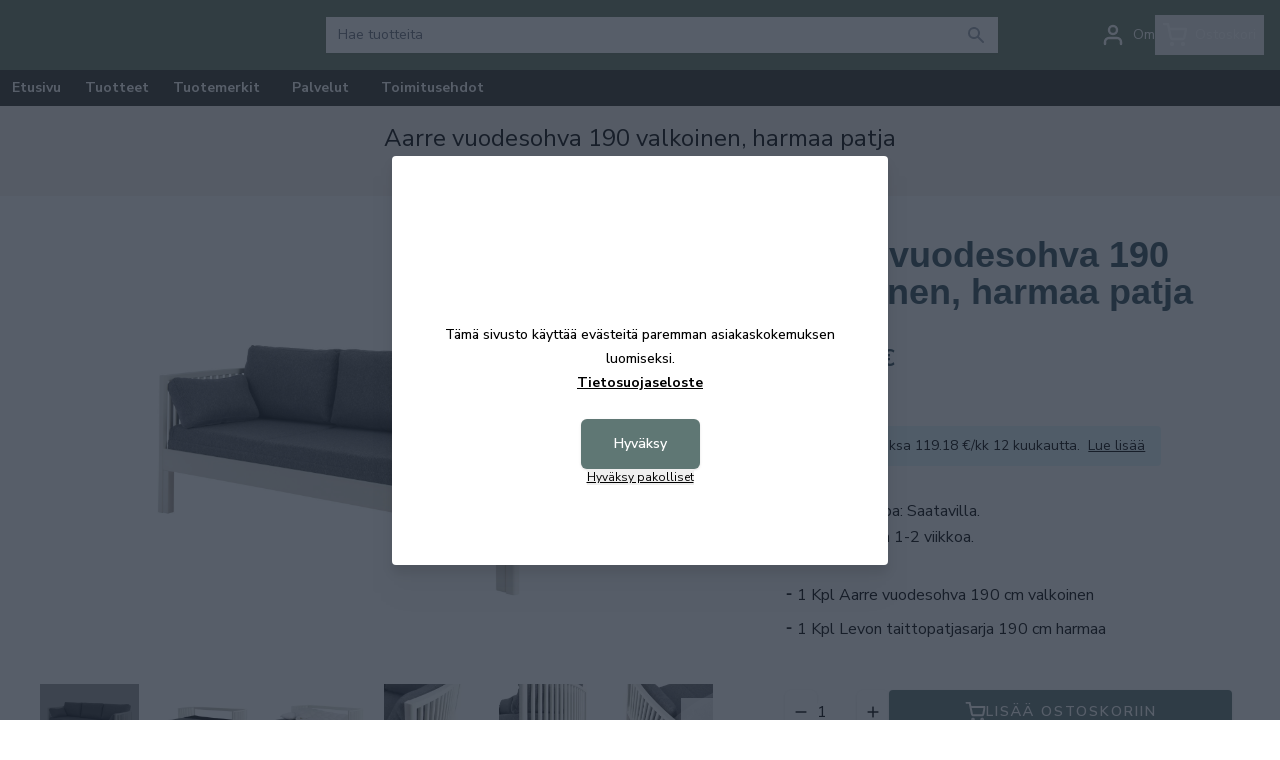

--- FILE ---
content_type: text/html; charset=UTF-8
request_url: https://kalusteniemi.net/fi/product/aarre-vuodesohva-190-valkoinen-harmaa-patja/15984
body_size: 31862
content:
<!DOCTYPE html>
<html lang="fi">
<head>

    
    <meta charset="utf-8" />
    <meta name="viewport" content="width=device-width, initial-scale=1.0, maximum-scale=5.0" />

    <link rel="apple-touch-icon" sizes="180x180" href="/kalusteniemi/favicon2/apple-touch-icon.png">
    <link rel="icon" type="image/png" sizes="32x32" href="/kalusteniemi/favicon2/favicon-32x32.png">
    <link rel="icon" type="image/png" sizes="16x16" href="/kalusteniemi/favicon2/favicon-16x16.png">
    <link rel="manifest" href="/kalusteniemi/favicon2/manifest">
    <link rel="mask-icon" href="/kalusteniemi/favicon2/safari-pinned-tab.svg" color="#5bbad5">
    <meta name="theme-color" content="#ffffff">




<!-- <link href="https://fonts.googleapis.com/css2?family=Montserrat:ital,wght@0,100;0,200;0,300;0,400;0,500;0,600;0,700;0,800;0,900;1,100;1,200;1,300;1,400;1,500;1,600;1,700;1,800;1,900&family=Oswald:wght@200;300;400;500;600;700&display=swap" rel="stylesheet"> -->
<link rel="preconnect" href="https://fonts.googleapis.com">
<link rel="preconnect" href="https://fonts.gstatic.com" crossorigin>
<link href="https://fonts.googleapis.com/css2?family=Nunito+Sans:ital,opsz,wght@0,6..12,200;0,6..12,300;0,6..12,400;0,6..12,500;0,6..12,600;0,6..12,700;0,6..12,800;0,6..12,900;0,6..12,1000;1,6..12,200;1,6..12,300;1,6..12,400;1,6..12,500;1,6..12,600;1,6..12,700;1,6..12,800;1,6..12,900;1,6..12,1000&display=swap" rel="stylesheet">



    
    
    <link rel="preload" as="style" href="https://kalusteniemi.net/build/assets/app-CCuqKVUh.css" /><link rel="modulepreload" href="https://kalusteniemi.net/build/assets/app-BsdSCM0B.js" /><link rel="modulepreload" href="https://kalusteniemi.net/build/assets/ijs-CkcDk9dO.js" /><link rel="modulepreload" href="https://kalusteniemi.net/build/assets/vue-D271Z4Dw.js" /><link rel="modulepreload" href="https://kalusteniemi.net/build/assets/axios-CnW8Im3a.js" /><link rel="modulepreload" href="https://kalusteniemi.net/build/assets/lodash-D6A5wDHt.js" /><link rel="stylesheet" href="https://kalusteniemi.net/build/assets/app-CCuqKVUh.css" /><script type="module" src="https://kalusteniemi.net/build/assets/app-BsdSCM0B.js"></script>
    
    <!-- Consent mode for gtag and tag manager -->
    <script>
    window.dataLayer = window.dataLayer || [];
    function gtag(){dataLayer.push(arguments);}
    if(localStorage.getItem('cookieConsent') !== "true") {
        gtag('consent', 'default', {'ad_storage': 'denied'});
    } else {
        gtag('consent', 'default', { 'ad_storage': 'granted' });
    }
    </script>

        <!-- Global Site Tag (gtag.js) - Google Analytics -->
    <script async src="https://www.googletagmanager.com/gtag/js?id=G-6KM7W374FX"></script>
    <script>
        gtag('js', new Date());
        gtag('config', "G-6KM7W374FX");
    </script>
    
    
        <!-- Google Tag Manager -->
    <script>(function(w,d,s,l,i){w[l]=w[l]||[];w[l].push({'gtm.start':
    new Date().getTime(),event:'gtm.js'});var f=d.getElementsByTagName(s)[0],
    j=d.createElement(s),dl=l!='dataLayer'?'&l='+l:'';j.async=true;j.src=
    'https://www.googletagmanager.com/gtm.js?id='+i+dl;f.parentNode.insertBefore(j,f);
    })(window,document,'script','dataLayer',"GTM-PW8Z2HC5");</script>
    <!-- End Google Tag Manager -->
    
    
    <script type="application/ld+json" inertia>[{"@context":"https:\/\/schema.org","@type":"Product","name":"Aarre vuodesohva 190 cm valkoinen\/harmaa - Kaluste Niemi","description":"Aarre vuodesohva 190 cm maalattu valkoinen. Vuodesohvan erikoisuus liittyy sen kaareviin pinnap\u00e4\u00e4tyihin. Sis\u00e4lt\u00e4\u00e4 harmaan patjasarjan.","sku":"15984","url":"https:\/\/kalusteniemi.net\/fi\/product\/aarre-vuodesohva-190-valkoinen-harmaa-patja\/15984","brand":{"@type":"Brand","name":"Kiteen HKT"},"image":"https:\/\/pictures.kalusteniemi.net\/0\/1\/original\/aarre-vuodesohva-190-valkoinen-harmaa-patja-067ffd429786c2.webp","offers":{"@type":"Offer","price":"1363","availability":"https:\/\/schema.org\/InStock","itemCondition":"https:\/\/schema.org\/NewCondition","priceCurrency":"EUR","priceSpecification":{"@type":"PriceSpecification","valueAddedTaxIncluded":true,"priceCurrency":"EUR","price":"1363"},"url":"https:\/\/kalusteniemi.net\/fi\/product\/aarre-vuodesohva-190-valkoinen-harmaa-patja\/15984"}},{"@context":"https:\/\/schema.org","@type":"Organization","name":"Kaluste Niemi","url":"https:\/\/kalusteniemi.net","slogan":"Huonekaluliike Kokkolassa jo Vuodesta 1976 \u2013 Nopeat Toimitukset ja Aina Edulliset Hinnat. Tutustu Laajaan Tarjontaan ja Tilaa Omasi"},{"@context":"https:\/\/schema.org","@type":"WebSite","name":"Kaluste Niemi","url":"https:\/\/kalusteniemi.net","potentialAction":{"@type":"SearchAction","target":"https:\/\/kalusteniemi.net\/search?q={query}","query-input":{"type":"PropertyValueSpecification","valueRequired":true,"valueName":"query"}}},{"@context":"https:\/\/schema.org","@type":"BreadcrumbList","itemListElement":[{"@type":"ListItem","position":0,"item":{"@type":"WebPage","@id":"https:\/\/kalusteniemi.net\/fi","name":"Etusivu","url":"https:\/\/kalusteniemi.net\/fi"}},{"@type":"ListItem","position":1,"item":{"@type":"WebPage","@id":"https:\/\/kalusteniemi.net\/fi\/category\/kiteen-hkt\/3100","name":"Kiteen HKT","url":"https:\/\/kalusteniemi.net\/fi\/category\/kiteen-hkt\/3100"}},{"@type":"ListItem","position":2,"item":{"@type":"WebPage","@id":"https:\/\/kalusteniemi.net\/fi\/category\/aarre\/10160","name":"Aarre","url":"https:\/\/kalusteniemi.net\/fi\/category\/aarre\/10160"}},{"@type":"ListItem","position":3,"item":{"@type":"WebPage","@id":"https:\/\/kalusteniemi.net\/fi\/product\/aarre-vuodesohva-190-valkoinen-harmaa-patja\/15984","name":"Aarre vuodesohva 190 valkoinen, harmaa patja","url":"https:\/\/kalusteniemi.net\/fi\/product\/aarre-vuodesohva-190-valkoinen-harmaa-patja\/15984"}}]}]</script>
<title inertia="title">Aarre vuodesohva 190 cm valkoinen/harmaa - Kaluste Niemi</title>
<meta name="name" property content="Aarre vuodesohva 190 cm valkoinen/harmaa - Kaluste Niemi" inertia="name">
<meta name="description" property content="Aarre vuodesohva 190 cm maalattu valkoinen. Vuodesohvan erikoisuus liittyy sen kaareviin pinnapäätyihin. Sisältää harmaan patjasarjan." inertia="description">
<meta name="rating" property content="Safe For Kids" inertia="rating">
<meta name="copyright" property content="https://kalusteniemi.net" inertia="copyright">
<meta name property="og:title" content="Aarre vuodesohva 190 cm valkoinen/harmaa - Kaluste Niemi" inertia="og_title">
<meta name property="og:type" content="product" inertia="og_type">
<meta name property="og:url" content="https://kalusteniemi.net/fi/product/aarre-vuodesohva-190-valkoinen-harmaa-patja/15984" inertia="og_url">
<meta name property="og:image" content="https://pictures.kalusteniemi.net/0/1/original/aarre-vuodesohva-190-valkoinen-harmaa-patja-067ffd429786c2.webp" inertia="og_image">
<meta name property="og:site_name" content="Aarre vuodesohva 190 cm valkoinen/harmaa - Kaluste Niemi" inertia="og_site_name">
<meta name property="og:description" content="Aarre vuodesohva 190 cm maalattu valkoinen. Vuodesohvan erikoisuus liittyy sen kaareviin pinnapäätyihin. Sisältää harmaan patjasarjan." inertia="og_description">
<meta name="robots" property content="index, follow, noodp" inertia="robots">
<link rel="canonical" href="https://kalusteniemi.net/fi/product/aarre-vuodesohva-190-valkoinen-harmaa-patja/15984" inertia="canonical">
</head>
<body>

    <!-- Meta Pixel Code (noscript) -->
    <noscript><img height="1" width="1" style="display:none" src="https://www.facebook.com/tr?id=&ev=PageView&noscript=1"/></noscript>
    <!-- End Meta Pixel Code (noscript) -->

        <!-- Google Tag Manager (noscript) -->
    <noscript><iframe src="https://www.googletagmanager.com/ns.html?id=GTM-PW8Z2HC5"
    height="0" width="0" style="display:none;visibility:hidden"></iframe></noscript>
    <!-- End Google Tag Manager (noscript) -->
    
    <div id="app" data-page="{&quot;component&quot;:&quot;Product&quot;,&quot;props&quot;:{&quot;errors&quot;:{},&quot;infobar&quot;:[],&quot;global_popup&quot;:null,&quot;promos&quot;:[],&quot;menu&quot;:[{&quot;id&quot;:730,&quot;number&quot;:10248,&quot;level&quot;:1,&quot;name&quot;:&quot;MYYMÄLÄN TYHJENNYS&quot;,&quot;link&quot;:&quot;/fi/category/myymalan-tyhjennys/10248&quot;,&quot;picture&quot;:{&quot;id&quot;:466,&quot;picture_name&quot;:&quot;73068e3c3e552d74.jpg&quot;,&quot;order&quot;:1,&quot;pictureUrl&quot;:&quot;https://pictures.kalusteniemi.net/73068e3c3e552d74.jpg&quot;,&quot;pictureThumbUrl&quot;:&quot;https://pictures.kalusteniemi.net/1/2/xsmall/466.webp&quot;},&quot;children&quot;:[],&quot;icon&quot;:null},{&quot;id&quot;:471,&quot;number&quot;:9992,&quot;level&quot;:1,&quot;name&quot;:&quot;Olohuone&quot;,&quot;link&quot;:&quot;/fi/category/olohuone/9992&quot;,&quot;picture&quot;:{&quot;id&quot;:329,&quot;picture_name&quot;:&quot;47165ce171b8524f.webp&quot;,&quot;order&quot;:0,&quot;pictureUrl&quot;:&quot;https://pictures.kalusteniemi.net/47165ce171b8524f.webp&quot;,&quot;pictureThumbUrl&quot;:&quot;https://pictures.kalusteniemi.net/1/2/xsmall/329.webp&quot;},&quot;children&quot;:[{&quot;id&quot;:250,&quot;number&quot;:216,&quot;level&quot;:2,&quot;name&quot;:&quot;Sohvat&quot;,&quot;link&quot;:&quot;/fi/category/sohvat/216&quot;,&quot;value&quot;:&quot;/fi/category/sohvat/216&quot;,&quot;target_type&quot;:&quot;product-group&quot;,&quot;picture&quot;:{&quot;id&quot;:66,&quot;picture_name&quot;:&quot;2505e81ab1831f15.jpg&quot;,&quot;order&quot;:0,&quot;pictureUrl&quot;:&quot;https://pictures.kalusteniemi.net/2505e81ab1831f15.jpg&quot;,&quot;pictureThumbUrl&quot;:&quot;https://pictures.kalusteniemi.net/1/2/xsmall/66.webp&quot;},&quot;children&quot;:[],&quot;icon&quot;:null},{&quot;id&quot;:159,&quot;number&quot;:354,&quot;level&quot;:2,&quot;name&quot;:&quot;Divaanisohvat&quot;,&quot;link&quot;:&quot;/fi/category/divaanisohvat/354&quot;,&quot;value&quot;:&quot;/fi/category/divaanisohvat/354&quot;,&quot;target_type&quot;:&quot;product-group&quot;,&quot;picture&quot;:{&quot;id&quot;:62,&quot;picture_name&quot;:&quot;1595e81a8a01c769.jpg&quot;,&quot;order&quot;:0,&quot;pictureUrl&quot;:&quot;https://pictures.kalusteniemi.net/1595e81a8a01c769.jpg&quot;,&quot;pictureThumbUrl&quot;:&quot;https://pictures.kalusteniemi.net/1/2/xsmall/62.webp&quot;},&quot;children&quot;:[],&quot;icon&quot;:null},{&quot;id&quot;:251,&quot;number&quot;:225,&quot;level&quot;:2,&quot;name&quot;:&quot;Moduuli- ja kulmasohvat&quot;,&quot;link&quot;:&quot;/fi/category/moduuli-ja-kulmasohvat/225&quot;,&quot;value&quot;:&quot;/fi/category/moduuli-ja-kulmasohvat/225&quot;,&quot;target_type&quot;:&quot;product-group&quot;,&quot;picture&quot;:{&quot;id&quot;:63,&quot;picture_name&quot;:&quot;2515e81a9309d4bf.jpg&quot;,&quot;order&quot;:0,&quot;pictureUrl&quot;:&quot;https://pictures.kalusteniemi.net/2515e81a9309d4bf.jpg&quot;,&quot;pictureThumbUrl&quot;:&quot;https://pictures.kalusteniemi.net/1/2/xsmall/63.webp&quot;},&quot;children&quot;:[],&quot;icon&quot;:null},{&quot;id&quot;:252,&quot;number&quot;:226,&quot;level&quot;:2,&quot;name&quot;:&quot;Vuodesohvat&quot;,&quot;link&quot;:&quot;/fi/category/vuodesohvat/226&quot;,&quot;value&quot;:&quot;/fi/category/vuodesohvat/226&quot;,&quot;target_type&quot;:&quot;product-group&quot;,&quot;picture&quot;:{&quot;id&quot;:67,&quot;picture_name&quot;:&quot;2525e81abd9157f6.jpg&quot;,&quot;order&quot;:0,&quot;pictureUrl&quot;:&quot;https://pictures.kalusteniemi.net/2525e81abd9157f6.jpg&quot;,&quot;pictureThumbUrl&quot;:&quot;https://pictures.kalusteniemi.net/1/2/xsmall/67.webp&quot;},&quot;children&quot;:[],&quot;icon&quot;:null},{&quot;id&quot;:255,&quot;number&quot;:231,&quot;level&quot;:2,&quot;name&quot;:&quot;Nojatuolit&quot;,&quot;link&quot;:&quot;/fi/category/nojatuolit/231&quot;,&quot;value&quot;:&quot;/fi/category/nojatuolit/231&quot;,&quot;target_type&quot;:&quot;product-group&quot;,&quot;picture&quot;:{&quot;id&quot;:68,&quot;picture_name&quot;:&quot;2555e81ac5f39072.jpg&quot;,&quot;order&quot;:0,&quot;pictureUrl&quot;:&quot;https://pictures.kalusteniemi.net/2555e81ac5f39072.jpg&quot;,&quot;pictureThumbUrl&quot;:&quot;https://pictures.kalusteniemi.net/1/2/xsmall/68.webp&quot;},&quot;children&quot;:[],&quot;icon&quot;:null},{&quot;id&quot;:256,&quot;number&quot;:232,&quot;level&quot;:2,&quot;name&quot;:&quot;Mekanismituolit ja TV-tuolit&quot;,&quot;link&quot;:&quot;/fi/category/mekanismituolit-ja-tv-tuolit/232&quot;,&quot;value&quot;:&quot;/fi/category/mekanismituolit-ja-tv-tuolit/232&quot;,&quot;target_type&quot;:&quot;product-group&quot;,&quot;picture&quot;:{&quot;id&quot;:69,&quot;picture_name&quot;:&quot;2565e81acab6d627.jpg&quot;,&quot;order&quot;:0,&quot;pictureUrl&quot;:&quot;https://pictures.kalusteniemi.net/2565e81acab6d627.jpg&quot;,&quot;pictureThumbUrl&quot;:&quot;https://pictures.kalusteniemi.net/1/2/xsmall/69.webp&quot;},&quot;children&quot;:[],&quot;icon&quot;:null},{&quot;id&quot;:156,&quot;number&quot;:326,&quot;level&quot;:2,&quot;name&quot;:&quot;Rahit&quot;,&quot;link&quot;:&quot;/fi/category/rahit/326&quot;,&quot;value&quot;:&quot;/fi/category/rahit/326&quot;,&quot;target_type&quot;:&quot;product-group&quot;,&quot;picture&quot;:{&quot;id&quot;:70,&quot;picture_name&quot;:&quot;1565e81ad1579152.jpg&quot;,&quot;order&quot;:0,&quot;pictureUrl&quot;:&quot;https://pictures.kalusteniemi.net/1565e81ad1579152.jpg&quot;,&quot;pictureThumbUrl&quot;:&quot;https://pictures.kalusteniemi.net/1/2/xsmall/70.webp&quot;},&quot;children&quot;:[],&quot;icon&quot;:null},{&quot;id&quot;:59,&quot;number&quot;:235,&quot;level&quot;:2,&quot;name&quot;:&quot;TV-tasot&quot;,&quot;link&quot;:&quot;/fi/category/tv-tasot/235&quot;,&quot;value&quot;:&quot;/fi/category/tv-tasot/235&quot;,&quot;target_type&quot;:&quot;product-group&quot;,&quot;picture&quot;:{&quot;id&quot;:71,&quot;picture_name&quot;:&quot;595e81adc527df8.jpg&quot;,&quot;order&quot;:0,&quot;pictureUrl&quot;:&quot;https://pictures.kalusteniemi.net/595e81adc527df8.jpg&quot;,&quot;pictureThumbUrl&quot;:&quot;https://pictures.kalusteniemi.net/1/2/xsmall/71.webp&quot;},&quot;children&quot;:[],&quot;icon&quot;:null},{&quot;id&quot;:95,&quot;number&quot;:239,&quot;level&quot;:2,&quot;name&quot;:&quot;Sohvapöydät&quot;,&quot;link&quot;:&quot;/fi/category/sohvapoydat/239&quot;,&quot;value&quot;:&quot;/fi/category/sohvapoydat/239&quot;,&quot;target_type&quot;:&quot;product-group&quot;,&quot;picture&quot;:{&quot;id&quot;:37,&quot;picture_name&quot;:&quot;955e1c8def9bb34.jpg&quot;,&quot;order&quot;:0,&quot;pictureUrl&quot;:&quot;https://pictures.kalusteniemi.net/955e1c8def9bb34.jpg&quot;,&quot;pictureThumbUrl&quot;:&quot;https://pictures.kalusteniemi.net/1/2/xsmall/37.webp&quot;},&quot;children&quot;:[],&quot;icon&quot;:null},{&quot;id&quot;:660,&quot;number&quot;:10179,&quot;level&quot;:2,&quot;name&quot;:&quot;Sarjapöydät ja sivupöydät&quot;,&quot;link&quot;:&quot;/fi/category/sarjapoydat-ja-sivupoydat/10179&quot;,&quot;value&quot;:&quot;/fi/category/sarjapoydat-ja-sivupoydat/10179&quot;,&quot;target_type&quot;:&quot;product-group&quot;,&quot;picture&quot;:null,&quot;children&quot;:[],&quot;icon&quot;:null},{&quot;id&quot;:253,&quot;number&quot;:227,&quot;level&quot;:2,&quot;name&quot;:&quot;Laverit ja taittopatjat&quot;,&quot;link&quot;:&quot;/fi/category/laverit-ja-taittopatjat/227&quot;,&quot;value&quot;:&quot;/fi/category/laverit-ja-taittopatjat/227&quot;,&quot;target_type&quot;:&quot;product-group&quot;,&quot;picture&quot;:{&quot;id&quot;:391,&quot;picture_name&quot;:&quot;25367419eee80463.jpg&quot;,&quot;order&quot;:0,&quot;pictureUrl&quot;:&quot;https://pictures.kalusteniemi.net/25367419eee80463.jpg&quot;,&quot;pictureThumbUrl&quot;:&quot;https://pictures.kalusteniemi.net/1/2/xsmall/391.webp&quot;},&quot;children&quot;:[],&quot;icon&quot;:null},{&quot;id&quot;:257,&quot;number&quot;:233,&quot;level&quot;:2,&quot;name&quot;:&quot;Keinutuolit&quot;,&quot;link&quot;:&quot;/fi/category/keinutuolit/233&quot;,&quot;value&quot;:&quot;/fi/category/keinutuolit/233&quot;,&quot;target_type&quot;:&quot;product-group&quot;,&quot;picture&quot;:{&quot;id&quot;:75,&quot;picture_name&quot;:&quot;2575e81dc214bf6f.jpg&quot;,&quot;order&quot;:0,&quot;pictureUrl&quot;:&quot;https://pictures.kalusteniemi.net/2575e81dc214bf6f.jpg&quot;,&quot;pictureThumbUrl&quot;:&quot;https://pictures.kalusteniemi.net/1/2/xsmall/75.webp&quot;},&quot;children&quot;:[],&quot;icon&quot;:null}],&quot;icon&quot;:null},{&quot;id&quot;:102,&quot;number&quot;:259,&quot;level&quot;:1,&quot;name&quot;:&quot;Makuuhuone&quot;,&quot;link&quot;:&quot;/fi/category/makuuhuone/259&quot;,&quot;picture&quot;:{&quot;id&quot;:331,&quot;picture_name&quot;:&quot;10265ce17fd5f405.webp&quot;,&quot;order&quot;:0,&quot;pictureUrl&quot;:&quot;https://pictures.kalusteniemi.net/10265ce17fd5f405.webp&quot;,&quot;pictureThumbUrl&quot;:&quot;https://pictures.kalusteniemi.net/1/2/xsmall/331.webp&quot;},&quot;children&quot;:[{&quot;id&quot;:152,&quot;number&quot;:268,&quot;level&quot;:2,&quot;name&quot;:&quot;Runkopatjat&quot;,&quot;link&quot;:&quot;/fi/category/runkopatjat/268&quot;,&quot;value&quot;:&quot;/fi/category/runkopatjat/268&quot;,&quot;target_type&quot;:&quot;product-group&quot;,&quot;picture&quot;:{&quot;id&quot;:298,&quot;picture_name&quot;:&quot;152658edc8016bed.jpg&quot;,&quot;order&quot;:0,&quot;pictureUrl&quot;:&quot;https://pictures.kalusteniemi.net/152658edc8016bed.jpg&quot;,&quot;pictureThumbUrl&quot;:&quot;https://pictures.kalusteniemi.net/1/2/xsmall/298.webp&quot;},&quot;children&quot;:[],&quot;icon&quot;:null},{&quot;id&quot;:143,&quot;number&quot;:269,&quot;level&quot;:2,&quot;name&quot;:&quot;Jenkkisängyt&quot;,&quot;link&quot;:&quot;/fi/category/jenkkisangyt/269&quot;,&quot;value&quot;:&quot;/fi/category/jenkkisangyt/269&quot;,&quot;target_type&quot;:&quot;product-group&quot;,&quot;picture&quot;:{&quot;id&quot;:149,&quot;picture_name&quot;:&quot;1435efc6d9f3e769.jpg&quot;,&quot;order&quot;:0,&quot;pictureUrl&quot;:&quot;https://pictures.kalusteniemi.net/1435efc6d9f3e769.jpg&quot;,&quot;pictureThumbUrl&quot;:&quot;https://pictures.kalusteniemi.net/1/2/xsmall/149.webp&quot;},&quot;children&quot;:[],&quot;icon&quot;:null},{&quot;id&quot;:258,&quot;number&quot;:271,&quot;level&quot;:2,&quot;name&quot;:&quot;Säätösängyt&quot;,&quot;link&quot;:&quot;/fi/category/saatosangyt/271&quot;,&quot;value&quot;:&quot;/fi/category/saatosangyt/271&quot;,&quot;target_type&quot;:&quot;product-group&quot;,&quot;picture&quot;:{&quot;id&quot;:150,&quot;picture_name&quot;:&quot;2585efc6e2c3e1db.jpg&quot;,&quot;order&quot;:0,&quot;pictureUrl&quot;:&quot;https://pictures.kalusteniemi.net/2585efc6e2c3e1db.jpg&quot;,&quot;pictureThumbUrl&quot;:&quot;https://pictures.kalusteniemi.net/1/2/xsmall/150.webp&quot;},&quot;children&quot;:[],&quot;icon&quot;:null},{&quot;id&quot;:142,&quot;number&quot;:266,&quot;level&quot;:2,&quot;name&quot;:&quot;Patjat ja joustinpatjat&quot;,&quot;link&quot;:&quot;/fi/category/patjat-ja-joustinpatjat/266&quot;,&quot;value&quot;:&quot;/fi/category/patjat-ja-joustinpatjat/266&quot;,&quot;target_type&quot;:&quot;product-group&quot;,&quot;picture&quot;:{&quot;id&quot;:151,&quot;picture_name&quot;:&quot;1425efc6f3d7ef33.jpg&quot;,&quot;order&quot;:0,&quot;pictureUrl&quot;:&quot;https://pictures.kalusteniemi.net/1425efc6f3d7ef33.jpg&quot;,&quot;pictureThumbUrl&quot;:&quot;https://pictures.kalusteniemi.net/1/2/xsmall/151.webp&quot;},&quot;children&quot;:[],&quot;icon&quot;:null},{&quot;id&quot;:144,&quot;number&quot;:272,&quot;level&quot;:2,&quot;name&quot;:&quot;Sijauspatjat&quot;,&quot;link&quot;:&quot;/fi/category/sijauspatjat/272&quot;,&quot;value&quot;:&quot;/fi/category/sijauspatjat/272&quot;,&quot;target_type&quot;:&quot;product-group&quot;,&quot;picture&quot;:{&quot;id&quot;:319,&quot;picture_name&quot;:&quot;1446597fcd43930b.jpg&quot;,&quot;order&quot;:0,&quot;pictureUrl&quot;:&quot;https://pictures.kalusteniemi.net/1446597fcd43930b.jpg&quot;,&quot;pictureThumbUrl&quot;:&quot;https://pictures.kalusteniemi.net/1/2/xsmall/319.webp&quot;},&quot;children&quot;:[],&quot;icon&quot;:null},{&quot;id&quot;:321,&quot;number&quot;:261,&quot;level&quot;:2,&quot;name&quot;:&quot;Sängyn rungot&quot;,&quot;link&quot;:&quot;/fi/category/sangyn-rungot/261&quot;,&quot;value&quot;:&quot;/fi/category/sangyn-rungot/261&quot;,&quot;target_type&quot;:&quot;product-group&quot;,&quot;picture&quot;:{&quot;id&quot;:153,&quot;picture_name&quot;:&quot;3215efc76c690302.jpg&quot;,&quot;order&quot;:0,&quot;pictureUrl&quot;:&quot;https://pictures.kalusteniemi.net/3215efc76c690302.jpg&quot;,&quot;pictureThumbUrl&quot;:&quot;https://pictures.kalusteniemi.net/1/2/xsmall/153.webp&quot;},&quot;children&quot;:[],&quot;icon&quot;:null},{&quot;id&quot;:392,&quot;number&quot;:262,&quot;level&quot;:2,&quot;name&quot;:&quot;Sängynpäädyt&quot;,&quot;link&quot;:&quot;/fi/category/sangynpaadyt/262&quot;,&quot;value&quot;:&quot;/fi/category/sangynpaadyt/262&quot;,&quot;target_type&quot;:&quot;product-group&quot;,&quot;picture&quot;:{&quot;id&quot;:154,&quot;picture_name&quot;:&quot;3925efc78218f9d3.jpg&quot;,&quot;order&quot;:0,&quot;pictureUrl&quot;:&quot;https://pictures.kalusteniemi.net/3925efc78218f9d3.jpg&quot;,&quot;pictureThumbUrl&quot;:&quot;https://pictures.kalusteniemi.net/1/2/xsmall/154.webp&quot;},&quot;children&quot;:[],&quot;icon&quot;:null},{&quot;id&quot;:393,&quot;number&quot;:264,&quot;level&quot;:2,&quot;name&quot;:&quot;Sängynpäätypenkit&quot;,&quot;link&quot;:&quot;/fi/category/sangynpaatypenkit/264&quot;,&quot;value&quot;:&quot;/fi/category/sangynpaatypenkit/264&quot;,&quot;target_type&quot;:&quot;product-group&quot;,&quot;picture&quot;:{&quot;id&quot;:155,&quot;picture_name&quot;:&quot;3935efc7a04520e0.jpg&quot;,&quot;order&quot;:0,&quot;pictureUrl&quot;:&quot;https://pictures.kalusteniemi.net/3935efc7a04520e0.jpg&quot;,&quot;pictureThumbUrl&quot;:&quot;https://pictures.kalusteniemi.net/1/2/xsmall/155.webp&quot;},&quot;children&quot;:[],&quot;icon&quot;:null},{&quot;id&quot;:141,&quot;number&quot;:263,&quot;level&quot;:2,&quot;name&quot;:&quot;Yöpöydät&quot;,&quot;link&quot;:&quot;/fi/category/yopoydat/263&quot;,&quot;value&quot;:&quot;/fi/category/yopoydat/263&quot;,&quot;target_type&quot;:&quot;product-group&quot;,&quot;picture&quot;:null,&quot;children&quot;:[],&quot;icon&quot;:null},{&quot;id&quot;:160,&quot;number&quot;:273,&quot;level&quot;:2,&quot;name&quot;:&quot;Tyynyt, peitteet ja suojat&quot;,&quot;link&quot;:&quot;/fi/category/tyynyt-peitteet-ja-suojat/273&quot;,&quot;value&quot;:&quot;/fi/category/tyynyt-peitteet-ja-suojat/273&quot;,&quot;target_type&quot;:&quot;product-group&quot;,&quot;picture&quot;:null,&quot;children&quot;:[],&quot;icon&quot;:null}],&quot;icon&quot;:null},{&quot;id&quot;:96,&quot;number&quot;:242,&quot;level&quot;:1,&quot;name&quot;:&quot;Keittiö&quot;,&quot;link&quot;:&quot;/fi/category/keittio/242&quot;,&quot;picture&quot;:{&quot;id&quot;:330,&quot;picture_name&quot;:&quot;9665ce17ec3dec6.webp&quot;,&quot;order&quot;:0,&quot;pictureUrl&quot;:&quot;https://pictures.kalusteniemi.net/9665ce17ec3dec6.webp&quot;,&quot;pictureThumbUrl&quot;:&quot;https://pictures.kalusteniemi.net/1/2/xsmall/330.webp&quot;},&quot;children&quot;:[{&quot;id&quot;:116,&quot;number&quot;:245,&quot;level&quot;:2,&quot;name&quot;:&quot;Keittiötikkaat ja jakkarat&quot;,&quot;link&quot;:&quot;/fi/category/keittiotikkaat-ja-jakkarat/245&quot;,&quot;value&quot;:&quot;/fi/category/keittiotikkaat-ja-jakkarat/245&quot;,&quot;target_type&quot;:&quot;product-group&quot;,&quot;picture&quot;:{&quot;id&quot;:144,&quot;picture_name&quot;:&quot;1165ef47bfc5a81b.jpg&quot;,&quot;order&quot;:0,&quot;pictureUrl&quot;:&quot;https://pictures.kalusteniemi.net/1165ef47bfc5a81b.jpg&quot;,&quot;pictureThumbUrl&quot;:&quot;https://pictures.kalusteniemi.net/1/2/xsmall/144.webp&quot;},&quot;children&quot;:[],&quot;icon&quot;:null},{&quot;id&quot;:386,&quot;number&quot;:437,&quot;level&quot;:2,&quot;name&quot;:&quot;Ruokaryhmät&quot;,&quot;link&quot;:&quot;/fi/category/ruokaryhmat/437&quot;,&quot;value&quot;:&quot;/fi/category/ruokaryhmat/437&quot;,&quot;target_type&quot;:&quot;product-group&quot;,&quot;picture&quot;:{&quot;id&quot;:238,&quot;picture_name&quot;:&quot;38661b36f4b94c60.jpg&quot;,&quot;order&quot;:0,&quot;pictureUrl&quot;:&quot;https://pictures.kalusteniemi.net/38661b36f4b94c60.jpg&quot;,&quot;pictureThumbUrl&quot;:&quot;https://pictures.kalusteniemi.net/1/2/xsmall/238.webp&quot;},&quot;children&quot;:[],&quot;icon&quot;:null},{&quot;id&quot;:387,&quot;number&quot;:243,&quot;level&quot;:2,&quot;name&quot;:&quot;Ruokapöydät&quot;,&quot;link&quot;:&quot;/fi/category/ruokapoydat/243&quot;,&quot;value&quot;:&quot;/fi/category/ruokapoydat/243&quot;,&quot;target_type&quot;:&quot;product-group&quot;,&quot;picture&quot;:{&quot;id&quot;:142,&quot;picture_name&quot;:&quot;3875ef474134ce71.jpg&quot;,&quot;order&quot;:0,&quot;pictureUrl&quot;:&quot;https://pictures.kalusteniemi.net/3875ef474134ce71.jpg&quot;,&quot;pictureThumbUrl&quot;:&quot;https://pictures.kalusteniemi.net/1/2/xsmall/142.webp&quot;},&quot;children&quot;:[],&quot;icon&quot;:null},{&quot;id&quot;:388,&quot;number&quot;:515,&quot;level&quot;:2,&quot;name&quot;:&quot;Ruokapöydän tuolit&quot;,&quot;link&quot;:&quot;/fi/category/ruokapoydan-tuolit/515&quot;,&quot;value&quot;:&quot;/fi/category/ruokapoydan-tuolit/515&quot;,&quot;target_type&quot;:&quot;product-group&quot;,&quot;picture&quot;:null,&quot;children&quot;:[],&quot;icon&quot;:null},{&quot;id&quot;:389,&quot;number&quot;:244,&quot;level&quot;:2,&quot;name&quot;:&quot;Baaripöydät ja baarituolit&quot;,&quot;link&quot;:&quot;/fi/category/baaripoydat-ja-baarituolit/244&quot;,&quot;value&quot;:&quot;/fi/category/baaripoydat-ja-baarituolit/244&quot;,&quot;target_type&quot;:&quot;product-group&quot;,&quot;picture&quot;:{&quot;id&quot;:136,&quot;picture_name&quot;:&quot;3895ee78e91bf6c5.jpg&quot;,&quot;order&quot;:0,&quot;pictureUrl&quot;:&quot;https://pictures.kalusteniemi.net/3895ee78e91bf6c5.jpg&quot;,&quot;pictureThumbUrl&quot;:&quot;https://pictures.kalusteniemi.net/1/2/xsmall/136.webp&quot;},&quot;children&quot;:[],&quot;icon&quot;:null},{&quot;id&quot;:254,&quot;number&quot;:228,&quot;level&quot;:2,&quot;name&quot;:&quot;Puusohvat ja penkit&quot;,&quot;link&quot;:&quot;/fi/category/puusohvat-ja-penkit/228&quot;,&quot;value&quot;:&quot;/fi/category/puusohvat-ja-penkit/228&quot;,&quot;target_type&quot;:&quot;product-group&quot;,&quot;picture&quot;:null,&quot;children&quot;:[],&quot;icon&quot;:null}],&quot;icon&quot;:null},{&quot;id&quot;:98,&quot;number&quot;:248,&quot;level&quot;:1,&quot;name&quot;:&quot;Työhuone&quot;,&quot;link&quot;:&quot;/fi/category/tyohuone/248&quot;,&quot;picture&quot;:{&quot;id&quot;:289,&quot;picture_name&quot;:&quot;98658ec52a291ad.jpg&quot;,&quot;order&quot;:0,&quot;pictureUrl&quot;:&quot;https://pictures.kalusteniemi.net/98658ec52a291ad.jpg&quot;,&quot;pictureThumbUrl&quot;:&quot;https://pictures.kalusteniemi.net/1/2/xsmall/289.webp&quot;},&quot;children&quot;:[{&quot;id&quot;:163,&quot;number&quot;:250,&quot;level&quot;:2,&quot;name&quot;:&quot;Työtuolit&quot;,&quot;link&quot;:&quot;/fi/category/tyotuolit/250&quot;,&quot;value&quot;:&quot;/fi/category/tyotuolit/250&quot;,&quot;target_type&quot;:&quot;product-group&quot;,&quot;picture&quot;:null,&quot;children&quot;:[],&quot;icon&quot;:null},{&quot;id&quot;:391,&quot;number&quot;:249,&quot;level&quot;:2,&quot;name&quot;:&quot;Työpöydät&quot;,&quot;link&quot;:&quot;/fi/category/tyopoydat/249&quot;,&quot;value&quot;:&quot;/fi/category/tyopoydat/249&quot;,&quot;target_type&quot;:&quot;product-group&quot;,&quot;picture&quot;:null,&quot;children&quot;:[],&quot;icon&quot;:null},{&quot;id&quot;:417,&quot;number&quot;:779,&quot;level&quot;:2,&quot;name&quot;:&quot;Työhuoneen säilytys&quot;,&quot;link&quot;:&quot;/fi/category/tyohuoneen-sailytys/779&quot;,&quot;value&quot;:&quot;/fi/category/tyohuoneen-sailytys/779&quot;,&quot;target_type&quot;:&quot;product-group&quot;,&quot;picture&quot;:null,&quot;children&quot;:[],&quot;icon&quot;:null}],&quot;icon&quot;:null},{&quot;id&quot;:94,&quot;number&quot;:234,&quot;level&quot;:1,&quot;name&quot;:&quot;Säilytys&quot;,&quot;link&quot;:&quot;/fi/category/sailytys/234&quot;,&quot;picture&quot;:{&quot;id&quot;:294,&quot;picture_name&quot;:&quot;94658ec80521fb6.jpg&quot;,&quot;order&quot;:0,&quot;pictureUrl&quot;:&quot;https://pictures.kalusteniemi.net/94658ec80521fb6.jpg&quot;,&quot;pictureThumbUrl&quot;:&quot;https://pictures.kalusteniemi.net/1/2/xsmall/294.webp&quot;},&quot;children&quot;:[{&quot;id&quot;:117,&quot;number&quot;:331,&quot;level&quot;:2,&quot;name&quot;:&quot;Arkut ja arkkupöydät&quot;,&quot;link&quot;:&quot;/fi/category/arkut-ja-arkkupoydat/331&quot;,&quot;value&quot;:&quot;/fi/category/arkut-ja-arkkupoydat/331&quot;,&quot;target_type&quot;:&quot;product-group&quot;,&quot;picture&quot;:null,&quot;children&quot;:[],&quot;icon&quot;:null},{&quot;id&quot;:138,&quot;number&quot;:238,&quot;level&quot;:2,&quot;name&quot;:&quot;Senkit&quot;,&quot;link&quot;:&quot;/fi/category/senkit/238&quot;,&quot;value&quot;:&quot;/fi/category/senkit/238&quot;,&quot;target_type&quot;:&quot;product-group&quot;,&quot;picture&quot;:{&quot;id&quot;:295,&quot;picture_name&quot;:&quot;138658ec855464d5.jpg&quot;,&quot;order&quot;:0,&quot;pictureUrl&quot;:&quot;https://pictures.kalusteniemi.net/138658ec855464d5.jpg&quot;,&quot;pictureThumbUrl&quot;:&quot;https://pictures.kalusteniemi.net/1/2/xsmall/295.webp&quot;},&quot;children&quot;:[],&quot;icon&quot;:null},{&quot;id&quot;:137,&quot;number&quot;:237,&quot;level&quot;:2,&quot;name&quot;:&quot;Laatikostot&quot;,&quot;link&quot;:&quot;/fi/category/laatikostot/237&quot;,&quot;value&quot;:&quot;/fi/category/laatikostot/237&quot;,&quot;target_type&quot;:&quot;product-group&quot;,&quot;picture&quot;:{&quot;id&quot;:245,&quot;picture_name&quot;:&quot;13761eac79bf19db.jpg&quot;,&quot;order&quot;:0,&quot;pictureUrl&quot;:&quot;https://pictures.kalusteniemi.net/13761eac79bf19db.jpg&quot;,&quot;pictureThumbUrl&quot;:&quot;https://pictures.kalusteniemi.net/1/2/xsmall/245.webp&quot;},&quot;children&quot;:[],&quot;icon&quot;:null},{&quot;id&quot;:385,&quot;number&quot;:236,&quot;level&quot;:2,&quot;name&quot;:&quot;Vitriinit&quot;,&quot;link&quot;:&quot;/fi/category/vitriinit/236&quot;,&quot;value&quot;:&quot;/fi/category/vitriinit/236&quot;,&quot;target_type&quot;:&quot;product-group&quot;,&quot;picture&quot;:null,&quot;children&quot;:[],&quot;icon&quot;:null},{&quot;id&quot;:135,&quot;number&quot;:288,&quot;level&quot;:2,&quot;name&quot;:&quot;Kaapit&quot;,&quot;link&quot;:&quot;/fi/category/kaapit/288&quot;,&quot;value&quot;:&quot;/fi/category/kaapit/288&quot;,&quot;target_type&quot;:&quot;product-group&quot;,&quot;picture&quot;:null,&quot;children&quot;:[],&quot;icon&quot;:null},{&quot;id&quot;:114,&quot;number&quot;:289,&quot;level&quot;:2,&quot;name&quot;:&quot;Hyllyt&quot;,&quot;link&quot;:&quot;/fi/category/hyllyt/289&quot;,&quot;value&quot;:&quot;/fi/category/hyllyt/289&quot;,&quot;target_type&quot;:&quot;product-group&quot;,&quot;picture&quot;:null,&quot;children&quot;:[],&quot;icon&quot;:null},{&quot;id&quot;:390,&quot;number&quot;:247,&quot;level&quot;:2,&quot;name&quot;:&quot;Komerot&quot;,&quot;link&quot;:&quot;/fi/category/komerot/247&quot;,&quot;value&quot;:&quot;/fi/category/komerot/247&quot;,&quot;target_type&quot;:&quot;product-group&quot;,&quot;picture&quot;:null,&quot;children&quot;:[],&quot;icon&quot;:null},{&quot;id&quot;:162,&quot;number&quot;:241,&quot;level&quot;:2,&quot;name&quot;:&quot;Palahyllystöt&quot;,&quot;link&quot;:&quot;/fi/category/palahyllystot/241&quot;,&quot;value&quot;:&quot;/fi/category/palahyllystot/241&quot;,&quot;target_type&quot;:&quot;product-group&quot;,&quot;picture&quot;:null,&quot;children&quot;:[],&quot;icon&quot;:null}],&quot;icon&quot;:null},{&quot;id&quot;:146,&quot;number&quot;:278,&quot;level&quot;:1,&quot;name&quot;:&quot;Eteinen&quot;,&quot;link&quot;:&quot;/fi/category/eteinen/278&quot;,&quot;picture&quot;:{&quot;id&quot;:288,&quot;picture_name&quot;:&quot;146658ec4ba0a5ba.jpg&quot;,&quot;order&quot;:0,&quot;pictureUrl&quot;:&quot;https://pictures.kalusteniemi.net/146658ec4ba0a5ba.jpg&quot;,&quot;pictureThumbUrl&quot;:&quot;https://pictures.kalusteniemi.net/1/2/xsmall/288.webp&quot;},&quot;children&quot;:[{&quot;id&quot;:661,&quot;number&quot;:10180,&quot;level&quot;:2,&quot;name&quot;:&quot;Naulakot&quot;,&quot;link&quot;:&quot;/fi/category/naulakot/10180&quot;,&quot;value&quot;:&quot;/fi/category/naulakot/10180&quot;,&quot;target_type&quot;:&quot;product-group&quot;,&quot;picture&quot;:null,&quot;children&quot;:[],&quot;icon&quot;:null},{&quot;id&quot;:662,&quot;number&quot;:10181,&quot;level&quot;:2,&quot;name&quot;:&quot;Kenkätelineet&quot;,&quot;link&quot;:&quot;/fi/category/kenkatelineet/10181&quot;,&quot;value&quot;:&quot;/fi/category/kenkatelineet/10181&quot;,&quot;target_type&quot;:&quot;product-group&quot;,&quot;picture&quot;:null,&quot;children&quot;:[],&quot;icon&quot;:null},{&quot;id&quot;:663,&quot;number&quot;:10182,&quot;level&quot;:2,&quot;name&quot;:&quot;Eteispenkit&quot;,&quot;link&quot;:&quot;/fi/category/eteispenkit/10182&quot;,&quot;value&quot;:&quot;/fi/category/eteispenkit/10182&quot;,&quot;target_type&quot;:&quot;product-group&quot;,&quot;picture&quot;:null,&quot;children&quot;:[],&quot;icon&quot;:null},{&quot;id&quot;:664,&quot;number&quot;:10183,&quot;level&quot;:2,&quot;name&quot;:&quot;Avainkaapit&quot;,&quot;link&quot;:&quot;/fi/category/avainkaapit/10183&quot;,&quot;value&quot;:&quot;/fi/category/avainkaapit/10183&quot;,&quot;target_type&quot;:&quot;product-group&quot;,&quot;picture&quot;:null,&quot;children&quot;:[],&quot;icon&quot;:null}],&quot;icon&quot;:null},{&quot;id&quot;:134,&quot;number&quot;:251,&quot;level&quot;:1,&quot;name&quot;:&quot;Lastenhuone&quot;,&quot;link&quot;:&quot;/fi/category/lastenhuone/251&quot;,&quot;picture&quot;:{&quot;id&quot;:290,&quot;picture_name&quot;:&quot;134658ec609cee77.jpg&quot;,&quot;order&quot;:0,&quot;pictureUrl&quot;:&quot;https://pictures.kalusteniemi.net/134658ec609cee77.jpg&quot;,&quot;pictureThumbUrl&quot;:&quot;https://pictures.kalusteniemi.net/1/2/xsmall/290.webp&quot;},&quot;children&quot;:[{&quot;id&quot;:139,&quot;number&quot;:252,&quot;level&quot;:2,&quot;name&quot;:&quot;Lasten sängyt&quot;,&quot;link&quot;:&quot;/fi/category/lasten-sangyt/252&quot;,&quot;value&quot;:&quot;/fi/category/lasten-sangyt/252&quot;,&quot;target_type&quot;:&quot;product-group&quot;,&quot;picture&quot;:null,&quot;children&quot;:[],&quot;icon&quot;:null},{&quot;id&quot;:100,&quot;number&quot;:256,&quot;level&quot;:2,&quot;name&quot;:&quot;Lasten pöytäryhmät&quot;,&quot;link&quot;:&quot;/fi/category/lasten-poytaryhmat/256&quot;,&quot;value&quot;:&quot;/fi/category/lasten-poytaryhmat/256&quot;,&quot;target_type&quot;:&quot;product-group&quot;,&quot;picture&quot;:null,&quot;children&quot;:[],&quot;icon&quot;:null},{&quot;id&quot;:101,&quot;number&quot;:257,&quot;level&quot;:2,&quot;name&quot;:&quot;Syöttötuolit ja Juniorituolit&quot;,&quot;link&quot;:&quot;/fi/category/syottotuolit-ja-juniorituolit/257&quot;,&quot;value&quot;:&quot;/fi/category/syottotuolit-ja-juniorituolit/257&quot;,&quot;target_type&quot;:&quot;product-group&quot;,&quot;picture&quot;:null,&quot;children&quot;:[],&quot;icon&quot;:null},{&quot;id&quot;:368,&quot;number&quot;:417,&quot;level&quot;:2,&quot;name&quot;:&quot;Säkkituolit&quot;,&quot;link&quot;:&quot;/fi/category/sakkituolit/417&quot;,&quot;value&quot;:&quot;/fi/category/sakkituolit/417&quot;,&quot;target_type&quot;:&quot;product-group&quot;,&quot;picture&quot;:null,&quot;children&quot;:[],&quot;icon&quot;:null}],&quot;icon&quot;:null},{&quot;id&quot;:457,&quot;number&quot;:577,&quot;level&quot;:1,&quot;name&quot;:&quot;Matot&quot;,&quot;link&quot;:&quot;/fi/category/matot/577&quot;,&quot;picture&quot;:{&quot;id&quot;:291,&quot;picture_name&quot;:&quot;457658ec637e61d2.jpg&quot;,&quot;order&quot;:0,&quot;pictureUrl&quot;:&quot;https://pictures.kalusteniemi.net/457658ec637e61d2.jpg&quot;,&quot;pictureThumbUrl&quot;:&quot;https://pictures.kalusteniemi.net/1/2/xsmall/291.webp&quot;},&quot;children&quot;:[{&quot;id&quot;:729,&quot;number&quot;:10247,&quot;level&quot;:2,&quot;name&quot;:&quot;VM Carpet matot&quot;,&quot;link&quot;:&quot;/fi/category/vm-carpet-matot/10247&quot;,&quot;value&quot;:&quot;/fi/category/vm-carpet-matot/10247&quot;,&quot;target_type&quot;:&quot;product-group&quot;,&quot;picture&quot;:null,&quot;children&quot;:[],&quot;icon&quot;:null},{&quot;id&quot;:669,&quot;number&quot;:10188,&quot;level&quot;:2,&quot;name&quot;:&quot;Pyöreät matot&quot;,&quot;link&quot;:&quot;/fi/category/pyoreat-matot/10188&quot;,&quot;value&quot;:&quot;/fi/category/pyoreat-matot/10188&quot;,&quot;target_type&quot;:&quot;product-group&quot;,&quot;picture&quot;:{&quot;id&quot;:378,&quot;picture_name&quot;:&quot;66966f43288a514f.jpg&quot;,&quot;order&quot;:0,&quot;pictureUrl&quot;:&quot;https://pictures.kalusteniemi.net/66966f43288a514f.jpg&quot;,&quot;pictureThumbUrl&quot;:&quot;https://pictures.kalusteniemi.net/1/2/xsmall/378.webp&quot;},&quot;children&quot;:[],&quot;icon&quot;:null},{&quot;id&quot;:491,&quot;number&quot;:10011,&quot;level&quot;:2,&quot;name&quot;:&quot;Matot omilla mitoilla&quot;,&quot;link&quot;:&quot;/fi/category/matot-omilla-mitoilla/10011&quot;,&quot;value&quot;:&quot;/fi/category/matot-omilla-mitoilla/10011&quot;,&quot;target_type&quot;:&quot;product-group&quot;,&quot;picture&quot;:{&quot;id&quot;:112,&quot;picture_name&quot;:&quot;4915e8da2e822372.jpeg&quot;,&quot;order&quot;:0,&quot;pictureUrl&quot;:&quot;https://pictures.kalusteniemi.net/4915e8da2e822372.jpeg&quot;,&quot;pictureThumbUrl&quot;:&quot;https://pictures.kalusteniemi.net/1/2/xsmall/112.webp&quot;},&quot;children&quot;:[],&quot;icon&quot;:null},{&quot;id&quot;:332,&quot;number&quot;:640,&quot;level&quot;:2,&quot;name&quot;:&quot;Viskoosimatot&quot;,&quot;link&quot;:&quot;/fi/category/viskoosimatot/640&quot;,&quot;value&quot;:&quot;/fi/category/viskoosimatot/640&quot;,&quot;target_type&quot;:&quot;product-group&quot;,&quot;picture&quot;:null,&quot;children&quot;:[],&quot;icon&quot;:null},{&quot;id&quot;:320,&quot;number&quot;:804,&quot;level&quot;:2,&quot;name&quot;:&quot;Nukkamatot&quot;,&quot;link&quot;:&quot;/fi/category/nukkamatot/804&quot;,&quot;value&quot;:&quot;/fi/category/nukkamatot/804&quot;,&quot;target_type&quot;:&quot;product-group&quot;,&quot;picture&quot;:{&quot;id&quot;:380,&quot;picture_name&quot;:&quot;32066f4358a8d28d.jpg&quot;,&quot;order&quot;:0,&quot;pictureUrl&quot;:&quot;https://pictures.kalusteniemi.net/32066f4358a8d28d.jpg&quot;,&quot;pictureThumbUrl&quot;:&quot;https://pictures.kalusteniemi.net/1/2/xsmall/380.webp&quot;},&quot;children&quot;:[],&quot;icon&quot;:null},{&quot;id&quot;:459,&quot;number&quot;:785,&quot;level&quot;:2,&quot;name&quot;:&quot;Puuvillamatot&quot;,&quot;link&quot;:&quot;/fi/category/puuvillamatot/785&quot;,&quot;value&quot;:&quot;/fi/category/puuvillamatot/785&quot;,&quot;target_type&quot;:&quot;product-group&quot;,&quot;picture&quot;:null,&quot;children&quot;:[],&quot;icon&quot;:null},{&quot;id&quot;:241,&quot;number&quot;:699,&quot;level&quot;:2,&quot;name&quot;:&quot;Villamatot&quot;,&quot;link&quot;:&quot;/fi/category/villamatot/699&quot;,&quot;value&quot;:&quot;/fi/category/villamatot/699&quot;,&quot;target_type&quot;:&quot;product-group&quot;,&quot;picture&quot;:{&quot;id&quot;:60,&quot;picture_name&quot;:&quot;2415e6d532de972a.jpg&quot;,&quot;order&quot;:0,&quot;pictureUrl&quot;:&quot;https://pictures.kalusteniemi.net/2415e6d532de972a.jpg&quot;,&quot;pictureThumbUrl&quot;:&quot;https://pictures.kalusteniemi.net/1/2/xsmall/60.webp&quot;},&quot;children&quot;:[],&quot;icon&quot;:null},{&quot;id&quot;:274,&quot;number&quot;:588,&quot;level&quot;:2,&quot;name&quot;:&quot;Sileäksi kudotut matot&quot;,&quot;link&quot;:&quot;/fi/category/sileaksi-kudotut-matot/588&quot;,&quot;value&quot;:&quot;/fi/category/sileaksi-kudotut-matot/588&quot;,&quot;target_type&quot;:&quot;product-group&quot;,&quot;picture&quot;:null,&quot;children&quot;:[],&quot;icon&quot;:null},{&quot;id&quot;:188,&quot;number&quot;:611,&quot;level&quot;:2,&quot;name&quot;:&quot;Taljat&quot;,&quot;link&quot;:&quot;/fi/category/taljat/611&quot;,&quot;value&quot;:&quot;/fi/category/taljat/611&quot;,&quot;target_type&quot;:&quot;product-group&quot;,&quot;picture&quot;:null,&quot;children&quot;:[],&quot;icon&quot;:null},{&quot;id&quot;:181,&quot;number&quot;:578,&quot;level&quot;:2,&quot;name&quot;:&quot;OUTLET matot&quot;,&quot;link&quot;:&quot;/fi/category/outlet-matot/578&quot;,&quot;value&quot;:&quot;/fi/category/outlet-matot/578&quot;,&quot;target_type&quot;:&quot;product-group&quot;,&quot;picture&quot;:null,&quot;children&quot;:[],&quot;icon&quot;:null}],&quot;icon&quot;:null},{&quot;id&quot;:105,&quot;number&quot;:277,&quot;level&quot;:1,&quot;name&quot;:&quot;Sisustus&quot;,&quot;link&quot;:&quot;/fi/category/sisustus/277&quot;,&quot;picture&quot;:{&quot;id&quot;:292,&quot;picture_name&quot;:&quot;105658ec6c7a1518.jpg&quot;,&quot;order&quot;:0,&quot;pictureUrl&quot;:&quot;https://pictures.kalusteniemi.net/105658ec6c7a1518.jpg&quot;,&quot;pictureThumbUrl&quot;:&quot;https://pictures.kalusteniemi.net/1/2/xsmall/292.webp&quot;},&quot;children&quot;:[{&quot;id&quot;:46,&quot;number&quot;:537,&quot;level&quot;:2,&quot;name&quot;:&quot;Valaisimet&quot;,&quot;link&quot;:&quot;/fi/category/valaisimet/537&quot;,&quot;value&quot;:&quot;/fi/category/valaisimet/537&quot;,&quot;target_type&quot;:&quot;product-group&quot;,&quot;picture&quot;:null,&quot;children&quot;:[],&quot;icon&quot;:null},{&quot;id&quot;:4,&quot;number&quot;:884,&quot;level&quot;:2,&quot;name&quot;:&quot;Tarjottimet ja astiat&quot;,&quot;link&quot;:&quot;/fi/category/tarjottimet-ja-astiat/884&quot;,&quot;value&quot;:&quot;/fi/category/tarjottimet-ja-astiat/884&quot;,&quot;target_type&quot;:&quot;product-group&quot;,&quot;picture&quot;:null,&quot;children&quot;:[],&quot;icon&quot;:null},{&quot;id&quot;:149,&quot;number&quot;:285,&quot;level&quot;:2,&quot;name&quot;:&quot;Huonekalujen hoitotuotteet&quot;,&quot;link&quot;:&quot;/fi/category/huonekalujen-hoitotuotteet/285&quot;,&quot;value&quot;:&quot;/fi/category/huonekalujen-hoitotuotteet/285&quot;,&quot;target_type&quot;:&quot;product-group&quot;,&quot;picture&quot;:null,&quot;children&quot;:[],&quot;icon&quot;:null},{&quot;id&quot;:147,&quot;number&quot;:284,&quot;level&quot;:2,&quot;name&quot;:&quot;Koristeesineet&quot;,&quot;link&quot;:&quot;/fi/category/koristeesineet/284&quot;,&quot;value&quot;:&quot;/fi/category/koristeesineet/284&quot;,&quot;target_type&quot;:&quot;product-group&quot;,&quot;picture&quot;:null,&quot;children&quot;:[],&quot;icon&quot;:null},{&quot;id&quot;:113,&quot;number&quot;:287,&quot;level&quot;:2,&quot;name&quot;:&quot;Seinähyllyt&quot;,&quot;link&quot;:&quot;/fi/category/seinahyllyt/287&quot;,&quot;value&quot;:&quot;/fi/category/seinahyllyt/287&quot;,&quot;target_type&quot;:&quot;product-group&quot;,&quot;picture&quot;:null,&quot;children&quot;:[],&quot;icon&quot;:null},{&quot;id&quot;:106,&quot;number&quot;:279,&quot;level&quot;:2,&quot;name&quot;:&quot;Peilit&quot;,&quot;link&quot;:&quot;/fi/category/peilit/279&quot;,&quot;value&quot;:&quot;/fi/category/peilit/279&quot;,&quot;target_type&quot;:&quot;product-group&quot;,&quot;picture&quot;:null,&quot;children&quot;:[],&quot;icon&quot;:null},{&quot;id&quot;:189,&quot;number&quot;:407,&quot;level&quot;:2,&quot;name&quot;:&quot;Tekstiilit&quot;,&quot;link&quot;:&quot;/fi/category/tekstiilit/407&quot;,&quot;value&quot;:&quot;/fi/category/tekstiilit/407&quot;,&quot;target_type&quot;:&quot;product-group&quot;,&quot;picture&quot;:{&quot;id&quot;:309,&quot;picture_name&quot;:&quot;18965969d3e44405.jpg&quot;,&quot;order&quot;:0,&quot;pictureUrl&quot;:&quot;https://pictures.kalusteniemi.net/18965969d3e44405.jpg&quot;,&quot;pictureThumbUrl&quot;:&quot;https://pictures.kalusteniemi.net/1/2/xsmall/309.webp&quot;},&quot;children&quot;:[],&quot;icon&quot;:null}],&quot;icon&quot;:null},{&quot;id&quot;:404,&quot;number&quot;:858,&quot;level&quot;:1,&quot;name&quot;:&quot;Löytönurkka&quot;,&quot;link&quot;:&quot;/fi/category/loytonurkka/858&quot;,&quot;picture&quot;:{&quot;id&quot;:435,&quot;picture_name&quot;:&quot;40467cc349291ed7.jpg&quot;,&quot;order&quot;:2,&quot;pictureUrl&quot;:&quot;https://pictures.kalusteniemi.net/40467cc349291ed7.jpg&quot;,&quot;pictureThumbUrl&quot;:&quot;https://pictures.kalusteniemi.net/1/2/xsmall/435.webp&quot;},&quot;children&quot;:[],&quot;icon&quot;:null},{&quot;id&quot;:167,&quot;number&quot;:274,&quot;level&quot;:1,&quot;name&quot;:&quot;Ulkokalusteet&quot;,&quot;link&quot;:&quot;/fi/category/ulkokalusteet/274&quot;,&quot;picture&quot;:{&quot;id&quot;:303,&quot;picture_name&quot;:&quot;16765969837a496f.jpg&quot;,&quot;order&quot;:0,&quot;pictureUrl&quot;:&quot;https://pictures.kalusteniemi.net/16765969837a496f.jpg&quot;,&quot;pictureThumbUrl&quot;:&quot;https://pictures.kalusteniemi.net/1/2/xsmall/303.webp&quot;},&quot;children&quot;:[],&quot;icon&quot;:null},{&quot;id&quot;:340,&quot;number&quot;:645,&quot;level&quot;:1,&quot;name&quot;:&quot;Senior kalusteet&quot;,&quot;link&quot;:&quot;/fi/category/senior-kalusteet/645&quot;,&quot;picture&quot;:null,&quot;children&quot;:[],&quot;icon&quot;:null}],&quot;mainmenu&quot;:[{&quot;id&quot;:4,&quot;level&quot;:1,&quot;target_type&quot;:&quot;menu-link&quot;,&quot;name&quot;:&quot;Tuotemerkit&quot;,&quot;value&quot;:&quot;/brands&quot;,&quot;picture&quot;:null,&quot;description&quot;:null,&quot;children&quot;:[]},{&quot;id&quot;:5,&quot;level&quot;:1,&quot;target_type&quot;:&quot;menu-link&quot;,&quot;name&quot;:&quot;Palvelut&quot;,&quot;value&quot;:&quot;/page/palvelut/7630&quot;,&quot;picture&quot;:null,&quot;description&quot;:null,&quot;children&quot;:[]},{&quot;id&quot;:6,&quot;level&quot;:1,&quot;target_type&quot;:&quot;menu-link&quot;,&quot;name&quot;:&quot;Toimitusehdot&quot;,&quot;value&quot;:&quot;/page/toimitusehdot/7631&quot;,&quot;picture&quot;:null,&quot;description&quot;:null,&quot;children&quot;:[]}],&quot;footer&quot;:[{&quot;id&quot;:11,&quot;level&quot;:1,&quot;target_type&quot;:&quot;menu-text&quot;,&quot;name&quot;:&quot;Kaluste Åke Niemi Oy&quot;,&quot;value&quot;:&quot;Yrittäjäntie 5-7&lt;br /&gt;\r\n67100 KOKKOLA&lt;br /&gt;\r\nPuh. 0400 483 019&lt;br /&gt;\r\ninfo@kalusteniemi.net&lt;br /&gt;\r\n&lt;br /&gt;\r\nAvoinna:&lt;br /&gt;\r\nMA-PE 10-18&lt;br /&gt;\r\nLA 10-15 (kesä- ja heinäkuun ajan lauantait suljettu)&lt;br /&gt;\r\nSU suljettu&lt;br /&gt;\r\n&lt;br /&gt;\r\nVerkkokauppa palvelee 24/7&quot;,&quot;picture&quot;:null,&quot;description&quot;:null,&quot;children&quot;:[]},{&quot;id&quot;:12,&quot;level&quot;:1,&quot;target_type&quot;:&quot;menu-text&quot;,&quot;name&quot;:&quot;Huonekaluliike Kokkolassa&quot;,&quot;value&quot;:&quot;Kaluste Niemi on perheyritys, jonka juuret ulottuvat vuoteen 1976. Nykyisin palvelemme asiakkaitamme Kokkolan Lassie-Parkissa, missä myymälämme tarjoaa laajan valikoiman huonekaluja jokaiseen kotiin. Tilavasta liikkeestämme löydät muun muassa sohvat, sängyt, ruokapöydät, TV-tasot, lipastot ja matot – kaiken tarpeellisen kotisi sisustukseen. Asiantunteva henkilökuntamme auttaa mielellään kaikissa sisustamiseen liittyvissä kysymyksissä, olipa kyseessä pieni tai suuri projekti. Tervetuloa Kaluste Niemelle tutustumaan laadukkaisiin huonekaluihin!&quot;,&quot;picture&quot;:null,&quot;description&quot;:null,&quot;children&quot;:[]},{&quot;id&quot;:13,&quot;level&quot;:1,&quot;target_type&quot;:&quot;menu-text&quot;,&quot;name&quot;:&quot;Tietoa&quot;,&quot;value&quot;:&quot;&lt;a href=\&quot;/page/rekisteri-ja-tietosuojaseloste/16047\&quot;&gt;Rekisteri- ja tietosuojaseloste&lt;/a&gt;&lt;br /&gt;\r\n&lt;br /&gt;\r\n&lt;img src=\&quot;/kalusteniemi/media/paytrail-banner3.svg\&quot; alt=\&quot;Paytrail maksutapa banner\&quot; /&gt;&lt;br /&gt;\r\n&lt;img src=\&quot;/kalusteniemi/resurs-banner.png\&quot; alt=\&quot;Resurs Bank maksutapa banner\&quot; /&gt;&quot;,&quot;picture&quot;:null,&quot;description&quot;:null,&quot;children&quot;:[]}],&quot;brandsmenu&quot;:[],&quot;nostomenu&quot;:[{&quot;id&quot;:699,&quot;level&quot;:1,&quot;target_type&quot;:&quot;product-group&quot;,&quot;name&quot;:&quot;Rowico Norris sohvat&quot;,&quot;value&quot;:&quot;/fi/category/norris/10218&quot;,&quot;picture&quot;:{&quot;id&quot;:359,&quot;picture_name&quot;:&quot;69966e1be3c62b8a.jpg&quot;,&quot;order&quot;:0,&quot;pictureUrl&quot;:&quot;https://pictures.kalusteniemi.net/69966e1be3c62b8a.jpg&quot;,&quot;pictureThumbUrl&quot;:&quot;https://pictures.kalusteniemi.net/1/2/xsmall/359.webp&quot;},&quot;description&quot;:&quot;NORRIS on minimalistinen sohva, jonka pyöreät luovat pehmeän sisutuksen. Modulaarinen sohva on saatavilla monissa eri koko- ja kokoonpanovaihtoehdoissa, joten voit helposti mukauttaa sohvan kotisi ja omien mieltymystesi mukaan.&quot;,&quot;children&quot;:[],&quot;number&quot;:10218,&quot;icon&quot;:null},{&quot;id&quot;:569,&quot;level&quot;:1,&quot;target_type&quot;:&quot;product-group&quot;,&quot;name&quot;:&quot;Skinnwille torkkupeitot&quot;,&quot;value&quot;:&quot;/fi/category/tekoturkikset/10088&quot;,&quot;picture&quot;:{&quot;id&quot;:404,&quot;picture_name&quot;:&quot;569674d8c10bd6c9.jpg&quot;,&quot;order&quot;:0,&quot;pictureUrl&quot;:&quot;https://pictures.kalusteniemi.net/569674d8c10bd6c9.jpg&quot;,&quot;pictureThumbUrl&quot;:&quot;https://pictures.kalusteniemi.net/1/2/xsmall/404.webp&quot;},&quot;description&quot;:&quot;Tutustu laajaan keinoturkistuotteidemme valikoimaan! Kokoelmistamme löydät pehmeästä ja mukavasta keinoturkiksesta valmistettuja tyynyjä, vilttejä ja mattoja. Monipuolinen valikoimamme auttaa sinua muuttamaan kotisi viihtyisäksi ja tyylikkääksi keitaaksi.&quot;,&quot;children&quot;:[],&quot;number&quot;:10088,&quot;icon&quot;:null},{&quot;id&quot;:690,&quot;level&quot;:1,&quot;target_type&quot;:&quot;product-group&quot;,&quot;name&quot;:&quot;VM Carpet Hehku matot&quot;,&quot;value&quot;:&quot;/fi/category/hehku/10209&quot;,&quot;picture&quot;:{&quot;id&quot;:369,&quot;picture_name&quot;:&quot;69066f429ceac6d4.jpg&quot;,&quot;order&quot;:0,&quot;pictureUrl&quot;:&quot;https://pictures.kalusteniemi.net/69066f429ceac6d4.jpg&quot;,&quot;pictureThumbUrl&quot;:&quot;https://pictures.kalusteniemi.net/1/2/xsmall/369.webp&quot;},&quot;description&quot;:&quot;VM Carpet Hehku villamatto yhdistää hillittyä tyylikkyyttä ja klassista kauneutta. Maton pintaan elävästi kudottu villa antaa matolle kiinnostavaa ulottuvuutta, joka hurmaa tilan ilmeessä.&quot;,&quot;children&quot;:[],&quot;number&quot;:10209,&quot;icon&quot;:null}],&quot;countries&quot;:[{&quot;id&quot;:203,&quot;name&quot;:&quot;Suomi&quot;,&quot;namefi&quot;:&quot;Suomi&quot;,&quot;nameen&quot;:&quot;Finland&quot;,&quot;nameswe&quot;:&quot;Finland&quot;,&quot;namenative&quot;:&quot;Suomi&quot;,&quot;alpha2&quot;:&quot;FI&quot;,&quot;states&quot;:[]}],&quot;cust&quot;:&quot;niemi&quot;,&quot;locale&quot;:&quot;fi&quot;,&quot;refresh&quot;:true,&quot;locales&quot;:[&quot;fi&quot;],&quot;device&quot;:&quot;Bot&quot;,&quot;country&quot;:203,&quot;state&quot;:0,&quot;contact&quot;:[],&quot;cart&quot;:[],&quot;currency&quot;:{&quot;id&quot;:1,&quot;shortName&quot;:&quot;EUR&quot;,&quot;symbol&quot;:&quot;€&quot;},&quot;retailer&quot;:false,&quot;showVat&quot;:true,&quot;timestamp&quot;:1770079522.004817,&quot;groupSales&quot;:null,&quot;analytics&quot;:{&quot;useNumber&quot;:false,&quot;hasKlevu&quot;:false},&quot;logged_in&quot;:false,&quot;prevUrl&quot;:null,&quot;eventId&quot;:null,&quot;userbool&quot;:false,&quot;flash&quot;:{&quot;success&quot;:null,&quot;error&quot;:null,&quot;event&quot;:null,&quot;eventData&quot;:null,&quot;rowError&quot;:null},&quot;units&quot;:{&quot;preselectedUnits&quot;:[2,5],&quot;selectedUnits&quot;:[]},&quot;webshopOptions&quot;:{&quot;multishop_name&quot;:&quot;&quot;,&quot;privacy_policy&quot;:&quot;&quot;,&quot;shipping_terms&quot;:&quot;&quot;,&quot;tiktok&quot;:&quot;&quot;,&quot;linkedin&quot;:&quot;&quot;,&quot;facebook&quot;:&quot;&quot;,&quot;whatsapp&quot;:&quot;&quot;,&quot;messenger&quot;:&quot;&quot;,&quot;twitter&quot;:&quot;&quot;,&quot;youtube&quot;:&quot;&quot;,&quot;instagram&quot;:&quot;&quot;,&quot;pinterest&quot;:&quot;&quot;,&quot;logo&quot;:&quot;/placeholder.svg&quot;,&quot;logo2&quot;:&quot;/placeholder.svg&quot;,&quot;new_product_age_threshold&quot;:&quot;2&quot;,&quot;variation_style_1&quot;:&quot;select&quot;,&quot;variation_style_2&quot;:&quot;select&quot;,&quot;newsletter&quot;:true,&quot;wishlist&quot;:true,&quot;reviews&quot;:true,&quot;analytics&quot;:true,&quot;cookie_consent&quot;:true,&quot;scroll_top_button&quot;:true,&quot;megamenu_style_1&quot;:true,&quot;price_hide&quot;:false,&quot;customer_interests&quot;:false,&quot;member_product&quot;:false,&quot;new_menu_builder&quot;:false,&quot;megamenu_style_2&quot;:false,&quot;sort_by_publish_date&quot;:false},&quot;product&quot;:{&quot;id&quot;:13862,&quot;parent_id&quot;:null,&quot;number&quot;:&quot;15984&quot;,&quot;type&quot;:&quot;&quot;,&quot;ean&quot;:&quot;&quot;,&quot;modular&quot;:1,&quot;weight&quot;:&quot;48.000&quot;,&quot;netWeight&quot;:&quot;0.000&quot;,&quot;assembly&quot;:false,&quot;name&quot;:&quot;Aarre vuodesohva 190 valkoinen, harmaa patja&quot;,&quot;descriptionHeaders&quot;:{&quot;innerHeader&quot;:&quot;&quot;},&quot;metaDescription&quot;:&quot;Aarre vuodesohva 190 cm maalattu valkoinen. Vuodesohvan erikoisuus liittyy sen kaareviin pinnapäätyihin. Sisältää harmaan patjasarjan.&quot;,&quot;description&quot;:&quot;&lt;p&gt;Aarre vuodesohva on nimetty arvonsa mukaan. Upea moderni mutta klassinen ulkonäkö takaa ajattoman valinnan tilaan kuin tilaan. Vuodesohvan erikoisuus liittyy sen kaareviin pinnapäätyihin. Aarre vuodesohva on todellinen aarre, jonka uniikki muotoilu ihastuttaa vuodesta toiseen. Sohvasta on saatavilla kaksi eri kokoa ja väriä.&lt;br style=\&quot;\&quot; helvetica=\&quot;\&quot; neue\&quot;,=\&quot;\&quot; helvetica,=\&quot;\&quot; arial,=\&quot;\&quot; sans-serif;=\&quot;\&quot; font-size:=\&quot;\&quot; 12px;\&quot;=\&quot;\&quot;&gt;&lt;br style=\&quot;\&quot; helvetica=\&quot;\&quot; neue\&quot;,=\&quot;\&quot; helvetica,=\&quot;\&quot; arial,=\&quot;\&quot; sans-serif;=\&quot;\&quot; font-size:=\&quot;\&quot; 12px;\&quot;=\&quot;\&quot;&gt;&lt;span style=\&quot;\&quot; helvetica=\&quot;\&quot; neue\&quot;,=\&quot;\&quot; helvetica,=\&quot;\&quot; arial,=\&quot;\&quot; sans-serif;=\&quot;\&quot; font-size:=\&quot;\&quot; 12px;\&quot;=\&quot;\&quot;&gt;Koko: 71 x 207 x 80 cm. &lt;/span&gt;&lt;/p&gt;&lt;p&gt;&lt;span style=\&quot;\&quot; helvetica=\&quot;\&quot; neue\&quot;,=\&quot;\&quot; helvetica,=\&quot;\&quot; arial,=\&quot;\&quot; sans-serif;=\&quot;\&quot; font-size:=\&quot;\&quot; 12px;\&quot;=\&quot;\&quot;&gt;Levitetyn vuoteen koko: 190 x 140 cm.&lt;/span&gt;&lt;br style=\&quot;\&quot; helvetica=\&quot;\&quot; neue\&quot;,=\&quot;\&quot; helvetica,=\&quot;\&quot; arial,=\&quot;\&quot; sans-serif;=\&quot;\&quot; font-size:=\&quot;\&quot; 12px;\&quot;=\&quot;\&quot;&gt;&lt;br style=\&quot;\&quot; helvetica=\&quot;\&quot; neue\&quot;,=\&quot;\&quot; helvetica,=\&quot;\&quot; arial,=\&quot;\&quot; sans-serif;=\&quot;\&quot; font-size:=\&quot;\&quot; 12px;\&quot;=\&quot;\&quot;&gt;&lt;span style=\&quot;\&quot; helvetica=\&quot;\&quot; neue\&quot;,=\&quot;\&quot; helvetica,=\&quot;\&quot; arial,=\&quot;\&quot; sans-serif;=\&quot;\&quot; font-size:=\&quot;\&quot; 12px;\&quot;=\&quot;\&quot;&gt;Patjakoko: 190 x 75 / 140 cm&lt;/span&gt;&lt;br style=\&quot;\&quot; helvetica=\&quot;\&quot; neue\&quot;,=\&quot;\&quot; helvetica,=\&quot;\&quot; arial,=\&quot;\&quot; sans-serif;=\&quot;\&quot; font-size:=\&quot;\&quot; 12px;\&quot;=\&quot;\&quot;&gt;&lt;span style=\&quot;\&quot; helvetica=\&quot;\&quot; neue\&quot;,=\&quot;\&quot; helvetica,=\&quot;\&quot; arial,=\&quot;\&quot; sans-serif;=\&quot;\&quot; font-size:=\&quot;\&quot; 12px;\&quot;=\&quot;\&quot;&gt;Istuinkorkeus: 33 cm&lt;/span&gt;&lt;br style=\&quot;\&quot; helvetica=\&quot;\&quot; neue\&quot;,=\&quot;\&quot; helvetica,=\&quot;\&quot; arial,=\&quot;\&quot; sans-serif;=\&quot;\&quot; font-size:=\&quot;\&quot; 12px;\&quot;=\&quot;\&quot;&gt;&lt;span style=\&quot;\&quot; helvetica=\&quot;\&quot; neue\&quot;,=\&quot;\&quot; helvetica,=\&quot;\&quot; arial,=\&quot;\&quot; sans-serif;=\&quot;\&quot; font-size:=\&quot;\&quot; 12px;\&quot;=\&quot;\&quot;&gt;Patjapesän syvyys: 4 cm&lt;/span&gt;&lt;br style=\&quot;\&quot; helvetica=\&quot;\&quot; neue\&quot;,=\&quot;\&quot; helvetica,=\&quot;\&quot; arial,=\&quot;\&quot; sans-serif;=\&quot;\&quot; font-size:=\&quot;\&quot; 12px;\&quot;=\&quot;\&quot;&gt;&lt;span style=\&quot;\&quot; helvetica=\&quot;\&quot; neue\&quot;,=\&quot;\&quot; helvetica,=\&quot;\&quot; arial,=\&quot;\&quot; sans-serif;=\&quot;\&quot; font-size:=\&quot;\&quot; 12px;\&quot;=\&quot;\&quot;&gt;Istuinkorkeus patjan kanssa: (14 cm) 43 cm&lt;/span&gt;&lt;br style=\&quot;\&quot; helvetica=\&quot;\&quot; neue\&quot;,=\&quot;\&quot; helvetica,=\&quot;\&quot; arial,=\&quot;\&quot; sans-serif;=\&quot;\&quot; font-size:=\&quot;\&quot; 12px;\&quot;=\&quot;\&quot;&gt;&lt;span style=\&quot;\&quot; helvetica=\&quot;\&quot; neue\&quot;,=\&quot;\&quot; helvetica,=\&quot;\&quot; arial,=\&quot;\&quot; sans-serif;=\&quot;\&quot; font-size:=\&quot;\&quot; 12px;\&quot;=\&quot;\&quot;&gt;Vapaa tila alla: 22 cm&lt;/span&gt;&lt;br style=\&quot;\&quot; helvetica=\&quot;\&quot; neue\&quot;,=\&quot;\&quot; helvetica,=\&quot;\&quot; arial,=\&quot;\&quot; sans-serif;=\&quot;\&quot; font-size:=\&quot;\&quot; 12px;\&quot;=\&quot;\&quot;&gt;&lt;span style=\&quot;\&quot; helvetica=\&quot;\&quot; neue\&quot;,=\&quot;\&quot; helvetica,=\&quot;\&quot; arial,=\&quot;\&quot; sans-serif;=\&quot;\&quot; font-size:=\&quot;\&quot; 12px;\&quot;=\&quot;\&quot;&gt;Rungon materiaali: massiivikoivu&lt;/span&gt;&lt;br style=\&quot;\&quot; helvetica=\&quot;\&quot; neue\&quot;,=\&quot;\&quot; helvetica,=\&quot;\&quot; arial,=\&quot;\&quot; sans-serif;=\&quot;\&quot; font-size:=\&quot;\&quot; 12px;\&quot;=\&quot;\&quot;&gt;&lt;span style=\&quot;\&quot; helvetica=\&quot;\&quot; neue\&quot;,=\&quot;\&quot; helvetica,=\&quot;\&quot; arial,=\&quot;\&quot; sans-serif;=\&quot;\&quot; font-size:=\&quot;\&quot; 12px;\&quot;=\&quot;\&quot;&gt;Pohja: vanerisälepohja&lt;/span&gt;&lt;br style=\&quot;\&quot; helvetica=\&quot;\&quot; neue\&quot;,=\&quot;\&quot; helvetica,=\&quot;\&quot; arial,=\&quot;\&quot; sans-serif;=\&quot;\&quot; font-size:=\&quot;\&quot; 12px;\&quot;=\&quot;\&quot;&gt;&lt;span style=\&quot;\&quot; helvetica=\&quot;\&quot; neue\&quot;,=\&quot;\&quot; helvetica,=\&quot;\&quot; arial,=\&quot;\&quot; sans-serif;=\&quot;\&quot; font-size:=\&quot;\&quot; 12px;\&quot;=\&quot;\&quot;&gt;Vakiovärit:&amp;nbsp;&lt;/span&gt;&lt;span style=\&quot;\&quot; helvetica=\&quot;\&quot; neue\&quot;,=\&quot;\&quot; helvetica,=\&quot;\&quot; arial,=\&quot;\&quot; sans-serif;=\&quot;\&quot; font-size:=\&quot;\&quot; 12px;\&quot;=\&quot;\&quot;&gt;lakattu koivu ja maalattu valkoinen&lt;/span&gt;&lt;br style=\&quot;\&quot; helvetica=\&quot;\&quot; neue\&quot;,=\&quot;\&quot; helvetica,=\&quot;\&quot; arial,=\&quot;\&quot; sans-serif;=\&quot;\&quot; font-size:=\&quot;\&quot; 12px;\&quot;=\&quot;\&quot;&gt;&lt;span style=\&quot;\&quot; helvetica=\&quot;\&quot; neue\&quot;,=\&quot;\&quot; helvetica,=\&quot;\&quot; arial,=\&quot;\&quot; sans-serif;=\&quot;\&quot; font-size:=\&quot;\&quot; 12px;\&quot;=\&quot;\&quot;&gt;Pakkaus: pahvipakkaus&lt;/span&gt;&lt;br style=\&quot;\&quot; helvetica=\&quot;\&quot; neue\&quot;,=\&quot;\&quot; helvetica,=\&quot;\&quot; arial,=\&quot;\&quot; sans-serif;=\&quot;\&quot; font-size:=\&quot;\&quot; 12px;\&quot;=\&quot;\&quot;&gt;&lt;span style=\&quot;\&quot; helvetica=\&quot;\&quot; neue\&quot;,=\&quot;\&quot; helvetica,=\&quot;\&quot; arial,=\&quot;\&quot; sans-serif;=\&quot;\&quot; font-size:=\&quot;\&quot; 12px;\&quot;=\&quot;\&quot;&gt;Toimitetaan osina&lt;/span&gt;&lt;br style=\&quot;\&quot; helvetica=\&quot;\&quot; neue\&quot;,=\&quot;\&quot; helvetica,=\&quot;\&quot; arial,=\&quot;\&quot; sans-serif;=\&quot;\&quot; font-size:=\&quot;\&quot; 12px;\&quot;=\&quot;\&quot;&gt;&lt;/p&gt;&lt;p&gt;Valmistaja: Kiteen huonekalutehdas Oy, Kitee&lt;br&gt;&lt;/p&gt;&quot;,&quot;description2&quot;:&quot;&quot;,&quot;description3&quot;:&quot;&quot;,&quot;description4&quot;:null,&quot;description5&quot;:null,&quot;description6&quot;:null,&quot;description7&quot;:null,&quot;selling_text&quot;:null,&quot;external_url&quot;:null,&quot;embeds&quot;:[],&quot;display_price&quot;:{&quot;main_price_with_vat&quot;:&quot;1363,00 €&quot;,&quot;main_price&quot;:&quot;1086,06 €&quot;,&quot;old_price_with_vat&quot;:&quot;1363,00 €&quot;,&quot;old_price&quot;:&quot;1086,06 €&quot;,&quot;discount_percent&quot;:&quot;0&quot;,&quot;valid_until&quot;:null,&quot;vat_percent&quot;:25.5,&quot;source&quot;:&quot;product&quot;,&quot;source_id&quot;:&quot;&quot;},&quot;bulk_pricing&quot;:[],&quot;price_data&quot;:{&quot;price&quot;:&quot;1086.06&quot;,&quot;price_with_vat&quot;:&quot;1363&quot;,&quot;total_price&quot;:&quot;1086.06&quot;,&quot;total_price_with_vat&quot;:&quot;1363&quot;,&quot;price_without_discount&quot;:&quot;1086.06&quot;,&quot;price_without_discount_with_vat&quot;:&quot;1363&quot;,&quot;total_price_without_discount&quot;:&quot;1086.06&quot;,&quot;total_price_without_discount_with_vat&quot;:&quot;1363&quot;,&quot;discount_amount&quot;:0,&quot;discount_amount_with_vat&quot;:0,&quot;total_discount_amount&quot;:0,&quot;total_discount_amount_with_vat&quot;:0,&quot;vat_percent&quot;:25.5,&quot;discount_percent&quot;:0,&quot;display_discount_percent&quot;:&quot;0&quot;,&quot;source&quot;:&quot;product&quot;,&quot;valid_until&quot;:null},&quot;buyableAmount&quot;:0,&quot;supplierAmount&quot;:0,&quot;isBuyable&quot;:true,&quot;isVariationParent&quot;:false,&quot;isPublished&quot;:true,&quot;isPreorder&quot;:false,&quot;pictures&quot;:[{&quot;id&quot;:25730,&quot;order&quot;:1,&quot;type&quot;:1,&quot;displaytype&quot;:0,&quot;picture_name&quot;:&quot;aarre-vuodesohva-190-valkoinen-harmaa-patja-067ffd429786c2.jpg&quot;,&quot;pictureUrl&quot;:&quot;https://pictures.kalusteniemi.net/0/1/original/aarre-vuodesohva-190-valkoinen-harmaa-patja-067ffd429786c2.webp&quot;,&quot;pictureThumbUrl&quot;:&quot;https://pictures.kalusteniemi.net/0/1/xsmall/aarre-vuodesohva-190-valkoinen-harmaa-patja-067ffd429786c2.webp&quot;,&quot;name&quot;:&quot;&quot;,&quot;alt&quot;:&quot;&quot;},{&quot;id&quot;:25731,&quot;order&quot;:2,&quot;type&quot;:1,&quot;displaytype&quot;:0,&quot;picture_name&quot;:&quot;aarre-vuodesohva-190-valkoinen-harmaa-patja-067ffd5f74ec52.jpg&quot;,&quot;pictureUrl&quot;:&quot;https://pictures.kalusteniemi.net/0/1/original/aarre-vuodesohva-190-valkoinen-harmaa-patja-067ffd5f74ec52.webp&quot;,&quot;pictureThumbUrl&quot;:&quot;https://pictures.kalusteniemi.net/0/1/xsmall/aarre-vuodesohva-190-valkoinen-harmaa-patja-067ffd5f74ec52.webp&quot;,&quot;name&quot;:&quot;&quot;,&quot;alt&quot;:&quot;&quot;},{&quot;id&quot;:25769,&quot;order&quot;:3,&quot;type&quot;:1,&quot;displaytype&quot;:0,&quot;picture_name&quot;:&quot;aarre-vuodesohva-190-valkoinen-harmaa-patja-06800c7301ac7a.jpg&quot;,&quot;pictureUrl&quot;:&quot;https://pictures.kalusteniemi.net/0/1/original/aarre-vuodesohva-190-valkoinen-harmaa-patja-06800c7301ac7a.webp&quot;,&quot;pictureThumbUrl&quot;:&quot;https://pictures.kalusteniemi.net/0/1/xsmall/aarre-vuodesohva-190-valkoinen-harmaa-patja-06800c7301ac7a.webp&quot;,&quot;name&quot;:&quot;&quot;,&quot;alt&quot;:&quot;&quot;},{&quot;id&quot;:25755,&quot;order&quot;:4,&quot;type&quot;:1,&quot;displaytype&quot;:0,&quot;picture_name&quot;:&quot;aarre-vuodesohva-190-valkoinen-harmaa-patja-067ffe58ba6184.jpg&quot;,&quot;pictureUrl&quot;:&quot;https://pictures.kalusteniemi.net/0/1/original/aarre-vuodesohva-190-valkoinen-harmaa-patja-067ffe58ba6184.webp&quot;,&quot;pictureThumbUrl&quot;:&quot;https://pictures.kalusteniemi.net/0/1/xsmall/aarre-vuodesohva-190-valkoinen-harmaa-patja-067ffe58ba6184.webp&quot;,&quot;name&quot;:&quot;&quot;,&quot;alt&quot;:&quot;&quot;},{&quot;id&quot;:25757,&quot;order&quot;:5,&quot;type&quot;:1,&quot;displaytype&quot;:0,&quot;picture_name&quot;:&quot;aarre-vuodesohva-190-valkoinen-harmaa-patja-067ffe59106a18.jpg&quot;,&quot;pictureUrl&quot;:&quot;https://pictures.kalusteniemi.net/0/1/original/aarre-vuodesohva-190-valkoinen-harmaa-patja-067ffe59106a18.webp&quot;,&quot;pictureThumbUrl&quot;:&quot;https://pictures.kalusteniemi.net/0/1/xsmall/aarre-vuodesohva-190-valkoinen-harmaa-patja-067ffe59106a18.webp&quot;,&quot;name&quot;:&quot;&quot;,&quot;alt&quot;:&quot;&quot;},{&quot;id&quot;:25758,&quot;order&quot;:6,&quot;type&quot;:1,&quot;displaytype&quot;:0,&quot;picture_name&quot;:&quot;aarre-vuodesohva-190-valkoinen-harmaa-patja-067ffe5966e098.jpg&quot;,&quot;pictureUrl&quot;:&quot;https://pictures.kalusteniemi.net/0/1/original/aarre-vuodesohva-190-valkoinen-harmaa-patja-067ffe5966e098.webp&quot;,&quot;pictureThumbUrl&quot;:&quot;https://pictures.kalusteniemi.net/0/1/xsmall/aarre-vuodesohva-190-valkoinen-harmaa-patja-067ffe5966e098.webp&quot;,&quot;name&quot;:&quot;&quot;,&quot;alt&quot;:&quot;&quot;},{&quot;id&quot;:25754,&quot;order&quot;:7,&quot;type&quot;:1,&quot;displaytype&quot;:0,&quot;picture_name&quot;:&quot;aarre-vuodesohva-190-valkoinen-harmaa-patja-067ffe58ba5e86.jpg&quot;,&quot;pictureUrl&quot;:&quot;https://pictures.kalusteniemi.net/0/1/original/aarre-vuodesohva-190-valkoinen-harmaa-patja-067ffe58ba5e86.webp&quot;,&quot;pictureThumbUrl&quot;:&quot;https://pictures.kalusteniemi.net/0/1/xsmall/aarre-vuodesohva-190-valkoinen-harmaa-patja-067ffe58ba5e86.webp&quot;,&quot;name&quot;:&quot;&quot;,&quot;alt&quot;:&quot;&quot;},{&quot;id&quot;:25756,&quot;order&quot;:8,&quot;type&quot;:1,&quot;displaytype&quot;:0,&quot;picture_name&quot;:&quot;aarre-vuodesohva-190-valkoinen-harmaa-patja-067ffe5901a229.jpg&quot;,&quot;pictureUrl&quot;:&quot;https://pictures.kalusteniemi.net/0/1/original/aarre-vuodesohva-190-valkoinen-harmaa-patja-067ffe5901a229.webp&quot;,&quot;pictureThumbUrl&quot;:&quot;https://pictures.kalusteniemi.net/0/1/xsmall/aarre-vuodesohva-190-valkoinen-harmaa-patja-067ffe5901a229.webp&quot;,&quot;name&quot;:&quot;&quot;,&quot;alt&quot;:&quot;&quot;},{&quot;id&quot;:25759,&quot;order&quot;:9,&quot;type&quot;:1,&quot;displaytype&quot;:0,&quot;picture_name&quot;:&quot;aarre-vuodesohva-190-valkoinen-harmaa-patja-067ffe5bfeca27.jpg&quot;,&quot;pictureUrl&quot;:&quot;https://pictures.kalusteniemi.net/0/1/original/aarre-vuodesohva-190-valkoinen-harmaa-patja-067ffe5bfeca27.webp&quot;,&quot;pictureThumbUrl&quot;:&quot;https://pictures.kalusteniemi.net/0/1/xsmall/aarre-vuodesohva-190-valkoinen-harmaa-patja-067ffe5bfeca27.webp&quot;,&quot;name&quot;:&quot;&quot;,&quot;alt&quot;:&quot;&quot;}],&quot;main_picture&quot;:{&quot;id&quot;:25730,&quot;order&quot;:1,&quot;type&quot;:1,&quot;displaytype&quot;:0,&quot;picture_name&quot;:&quot;aarre-vuodesohva-190-valkoinen-harmaa-patja-067ffd429786c2.jpg&quot;,&quot;pictureUrl&quot;:&quot;https://pictures.kalusteniemi.net/0/1/original/aarre-vuodesohva-190-valkoinen-harmaa-patja-067ffd429786c2.webp&quot;,&quot;pictureThumbUrl&quot;:&quot;https://pictures.kalusteniemi.net/0/1/xsmall/aarre-vuodesohva-190-valkoinen-harmaa-patja-067ffd429786c2.webp&quot;,&quot;name&quot;:&quot;&quot;,&quot;alt&quot;:&quot;&quot;},&quot;files&quot;:[],&quot;web_variations&quot;:{&quot;data&quot;:[{&quot;id&quot;:6441,&quot;parent_id&quot;:13862,&quot;number&quot;:&quot;602&quot;,&quot;type&quot;:&quot;&quot;,&quot;ean&quot;:&quot;6438536001118&quot;,&quot;modular&quot;:0,&quot;weight&quot;:&quot;15.500&quot;,&quot;netWeight&quot;:&quot;0.000&quot;,&quot;assembly&quot;:false,&quot;name&quot;:&quot;Levon taittopatjasarja 190 cm harmaa&quot;,&quot;descriptionHeaders&quot;:{&quot;innerHeader&quot;:&quot;&quot;},&quot;metaDescription&quot;:&quot;190 cm harmaa taittopatjasarja jossa on kolme isoa pehmeää selkänojatyynyä sekä kaksi pienempää käsinojatyynyä.&quot;,&quot;description&quot;:&quot;&lt;span style=\&quot;color: rgb(51, 51, 51); font-family: \&quot; helvetica=\&quot;\&quot; neue\&quot;,=\&quot;\&quot; helvetica,=\&quot;\&quot; arial,=\&quot;\&quot; sans-serif;=\&quot;\&quot; font-size:=\&quot;\&quot; 12px;\&quot;=\&quot;\&quot;&gt;Levon taittopatjasarja 75/140+10 x 190 cm&lt;/span&gt;&lt;br style=\&quot;color: rgb(51, 51, 51); font-family: \&quot; helvetica=\&quot;\&quot; neue\&quot;,=\&quot;\&quot; helvetica,=\&quot;\&quot; arial,=\&quot;\&quot; sans-serif;=\&quot;\&quot; font-size:=\&quot;\&quot; 12px;\&quot;=\&quot;\&quot;&gt;&lt;br style=\&quot;color: rgb(51, 51, 51); font-family: \&quot; helvetica=\&quot;\&quot; neue\&quot;,=\&quot;\&quot; helvetica,=\&quot;\&quot; arial,=\&quot;\&quot; sans-serif;=\&quot;\&quot; font-size:=\&quot;\&quot; 12px;\&quot;=\&quot;\&quot;&gt;&lt;span style=\&quot;color: rgb(51, 51, 51); font-family: \&quot; helvetica=\&quot;\&quot; neue\&quot;,=\&quot;\&quot; helvetica,=\&quot;\&quot; arial,=\&quot;\&quot; sans-serif;=\&quot;\&quot; font-size:=\&quot;\&quot; 12px;\&quot;=\&quot;\&quot;&gt;Laadukas Levon taittopatjasarja on pehmeä ja miellyttävä valinta sohvan kaveriksi. Taittopatjasarjassa on kolme isoa pehmeää selkänojatyynyä sekä kaksi pienempää käsinojatyynyä.&lt;/span&gt;&lt;br style=\&quot;color: rgb(51, 51, 51); font-family: \&quot; helvetica=\&quot;\&quot; neue\&quot;,=\&quot;\&quot; helvetica,=\&quot;\&quot; arial,=\&quot;\&quot; sans-serif;=\&quot;\&quot; font-size:=\&quot;\&quot; 12px;\&quot;=\&quot;\&quot;&gt;&lt;br style=\&quot;color: rgb(51, 51, 51); font-family: \&quot; helvetica=\&quot;\&quot; neue\&quot;,=\&quot;\&quot; helvetica,=\&quot;\&quot; arial,=\&quot;\&quot; sans-serif;=\&quot;\&quot; font-size:=\&quot;\&quot; 12px;\&quot;=\&quot;\&quot;&gt;&lt;span style=\&quot;color: rgb(51, 51, 51); font-family: \&quot; helvetica=\&quot;\&quot; neue\&quot;,=\&quot;\&quot; helvetica,=\&quot;\&quot; arial,=\&quot;\&quot; sans-serif;=\&quot;\&quot; font-size:=\&quot;\&quot; 12px;\&quot;=\&quot;\&quot;&gt;Patjan saa aukaistua ja levitettyä vuodepatjaksi. Avattuna leveys 140 cm ja 10 cm lisäosa . Vaahtomuovinen patja on verhoiltu kulutusta kestävällä kankaalla, joka takaa pitkäikäisyyden.&lt;/span&gt;&lt;br&gt;&quot;,&quot;description2&quot;:&quot;&quot;,&quot;description3&quot;:&quot;&lt;p&gt;&lt;span helvetica=\&quot;\&quot; neue\&quot;,=\&quot;\&quot; helvetica,=\&quot;\&quot; arial,=\&quot;\&quot; sans-serif;=\&quot;\&quot; font-size:=\&quot;\&quot; 12px;\&quot;=\&quot;\&quot; style=\&quot;color: rgb(51, 51, 51);\&quot;&gt;Kangas on 100% polyesteria&lt;/span&gt;&lt;br helvetica=\&quot;\&quot; neue\&quot;,=\&quot;\&quot; helvetica,=\&quot;\&quot; arial,=\&quot;\&quot; sans-serif;=\&quot;\&quot; font-size:=\&quot;\&quot; 12px;\&quot;=\&quot;\&quot; style=\&quot;color: rgb(51, 51, 51);\&quot;&gt;&lt;span helvetica=\&quot;\&quot; neue\&quot;,=\&quot;\&quot; helvetica,=\&quot;\&quot; arial,=\&quot;\&quot; sans-serif;=\&quot;\&quot; font-size:=\&quot;\&quot; 12px;\&quot;=\&quot;\&quot; style=\&quot;color: rgb(51, 51, 51);\&quot;&gt;Kangas ei nyppyynny helposti&lt;/span&gt;&lt;br helvetica=\&quot;\&quot; neue\&quot;,=\&quot;\&quot; helvetica,=\&quot;\&quot; arial,=\&quot;\&quot; sans-serif;=\&quot;\&quot; font-size:=\&quot;\&quot; 12px;\&quot;=\&quot;\&quot; style=\&quot;color: rgb(51, 51, 51);\&quot;&gt;&lt;span helvetica=\&quot;\&quot; neue\&quot;,=\&quot;\&quot; helvetica,=\&quot;\&quot; arial,=\&quot;\&quot; sans-serif;=\&quot;\&quot; font-size:=\&quot;\&quot; 12px;\&quot;=\&quot;\&quot; style=\&quot;color: rgb(51, 51, 51);\&quot;&gt;Kankaassa erittäin hyvä värin valonkesto&lt;/span&gt;&lt;br helvetica=\&quot;\&quot; neue\&quot;,=\&quot;\&quot; helvetica,=\&quot;\&quot; arial,=\&quot;\&quot; sans-serif;=\&quot;\&quot; font-size:=\&quot;\&quot; 12px;\&quot;=\&quot;\&quot; style=\&quot;color: rgb(51, 51, 51);\&quot;&gt;&lt;span helvetica=\&quot;\&quot; neue\&quot;,=\&quot;\&quot; helvetica,=\&quot;\&quot; arial,=\&quot;\&quot; sans-serif;=\&quot;\&quot; font-size:=\&quot;\&quot; 12px;\&quot;=\&quot;\&quot; style=\&quot;color: rgb(51, 51, 51);\&quot;&gt;Patjan paksuus 2×7 cm&lt;/span&gt;&lt;br helvetica=\&quot;\&quot; neue\&quot;,=\&quot;\&quot; helvetica,=\&quot;\&quot; arial,=\&quot;\&quot; sans-serif;=\&quot;\&quot; font-size:=\&quot;\&quot; 12px;\&quot;=\&quot;\&quot; style=\&quot;color: rgb(51, 51, 51);\&quot;&gt;&lt;span helvetica=\&quot;\&quot; neue\&quot;,=\&quot;\&quot; helvetica,=\&quot;\&quot; arial,=\&quot;\&quot; sans-serif;=\&quot;\&quot; font-size:=\&quot;\&quot; 12px;\&quot;=\&quot;\&quot; style=\&quot;color: rgb(51, 51, 51);\&quot;&gt;Vaahtomuovi 30 kg/m3&lt;/span&gt;&lt;br&gt;&lt;/p&gt;&quot;,&quot;description4&quot;:null,&quot;description5&quot;:null,&quot;description6&quot;:null,&quot;description7&quot;:null,&quot;selling_text&quot;:null,&quot;external_url&quot;:null,&quot;embeds&quot;:[],&quot;display_price&quot;:{&quot;main_price_with_vat&quot;:&quot;592,00 €&quot;,&quot;main_price&quot;:&quot;471,71 €&quot;,&quot;old_price_with_vat&quot;:&quot;592,00 €&quot;,&quot;old_price&quot;:&quot;471,71 €&quot;,&quot;discount_percent&quot;:&quot;0&quot;,&quot;valid_until&quot;:null,&quot;vat_percent&quot;:25.5,&quot;source&quot;:&quot;product&quot;,&quot;source_id&quot;:&quot;&quot;},&quot;bulk_pricing&quot;:[],&quot;price_data&quot;:{&quot;price&quot;:&quot;471.71&quot;,&quot;price_with_vat&quot;:&quot;592&quot;,&quot;total_price&quot;:&quot;471.71&quot;,&quot;total_price_with_vat&quot;:&quot;592&quot;,&quot;price_without_discount&quot;:&quot;471.71&quot;,&quot;price_without_discount_with_vat&quot;:&quot;592&quot;,&quot;total_price_without_discount&quot;:&quot;471.71&quot;,&quot;total_price_without_discount_with_vat&quot;:&quot;592&quot;,&quot;discount_amount&quot;:0,&quot;discount_amount_with_vat&quot;:0,&quot;total_discount_amount&quot;:0,&quot;total_discount_amount_with_vat&quot;:0,&quot;vat_percent&quot;:25.5,&quot;discount_percent&quot;:0,&quot;display_discount_percent&quot;:&quot;0&quot;,&quot;source&quot;:&quot;product&quot;,&quot;valid_until&quot;:null},&quot;buyableAmount&quot;:0,&quot;supplierAmount&quot;:0,&quot;isBuyable&quot;:true,&quot;isVariationParent&quot;:false,&quot;isPublished&quot;:true,&quot;isPreorder&quot;:false,&quot;pictures&quot;:[{&quot;id&quot;:26732,&quot;order&quot;:1,&quot;type&quot;:1,&quot;displaytype&quot;:0,&quot;picture_name&quot;:&quot;levon-taittopatjasarja-190-cm-harmaa-068078b52ed4e0.jpg&quot;,&quot;pictureUrl&quot;:&quot;https://pictures.kalusteniemi.net/0/1/original/levon-taittopatjasarja-190-cm-harmaa-068078b52ed4e0.webp&quot;,&quot;pictureThumbUrl&quot;:&quot;https://pictures.kalusteniemi.net/0/1/xsmall/levon-taittopatjasarja-190-cm-harmaa-068078b52ed4e0.webp&quot;,&quot;name&quot;:&quot;&quot;,&quot;alt&quot;:&quot;&quot;},{&quot;id&quot;:11295,&quot;order&quot;:2,&quot;type&quot;:1,&quot;displaytype&quot;:0,&quot;picture_name&quot;:&quot;644162f3c8d789f99.jpg&quot;,&quot;pictureUrl&quot;:&quot;https://pictures.kalusteniemi.net/0/1/original/644162f3c8d789f99.webp&quot;,&quot;pictureThumbUrl&quot;:&quot;https://pictures.kalusteniemi.net/0/1/xsmall/644162f3c8d789f99.webp&quot;,&quot;name&quot;:&quot;&quot;,&quot;alt&quot;:&quot;&quot;},{&quot;id&quot;:11296,&quot;order&quot;:3,&quot;type&quot;:1,&quot;displaytype&quot;:0,&quot;picture_name&quot;:&quot;644162f3c8d7b8924.jpg&quot;,&quot;pictureUrl&quot;:&quot;https://pictures.kalusteniemi.net/0/1/original/644162f3c8d7b8924.webp&quot;,&quot;pictureThumbUrl&quot;:&quot;https://pictures.kalusteniemi.net/0/1/xsmall/644162f3c8d7b8924.webp&quot;,&quot;name&quot;:&quot;&quot;,&quot;alt&quot;:&quot;&quot;},{&quot;id&quot;:11294,&quot;order&quot;:4,&quot;type&quot;:1,&quot;displaytype&quot;:0,&quot;picture_name&quot;:&quot;644162f3c8d77a3de.jpg&quot;,&quot;pictureUrl&quot;:&quot;https://pictures.kalusteniemi.net/0/1/original/644162f3c8d77a3de.webp&quot;,&quot;pictureThumbUrl&quot;:&quot;https://pictures.kalusteniemi.net/0/1/xsmall/644162f3c8d77a3de.webp&quot;,&quot;name&quot;:&quot;&quot;,&quot;alt&quot;:&quot;&quot;},{&quot;id&quot;:26734,&quot;order&quot;:5,&quot;type&quot;:1,&quot;displaytype&quot;:0,&quot;picture_name&quot;:&quot;levon-taittopatjasarja-190-cm-harmaa-068078b8d8bb0b.jpg&quot;,&quot;pictureUrl&quot;:&quot;https://pictures.kalusteniemi.net/0/1/original/levon-taittopatjasarja-190-cm-harmaa-068078b8d8bb0b.webp&quot;,&quot;pictureThumbUrl&quot;:&quot;https://pictures.kalusteniemi.net/0/1/xsmall/levon-taittopatjasarja-190-cm-harmaa-068078b8d8bb0b.webp&quot;,&quot;name&quot;:&quot;&quot;,&quot;alt&quot;:&quot;&quot;},{&quot;id&quot;:26735,&quot;order&quot;:6,&quot;type&quot;:1,&quot;displaytype&quot;:0,&quot;picture_name&quot;:&quot;levon-taittopatjasarja-190-cm-harmaa-068078b971a989.jpg&quot;,&quot;pictureUrl&quot;:&quot;https://pictures.kalusteniemi.net/0/1/original/levon-taittopatjasarja-190-cm-harmaa-068078b971a989.webp&quot;,&quot;pictureThumbUrl&quot;:&quot;https://pictures.kalusteniemi.net/0/1/xsmall/levon-taittopatjasarja-190-cm-harmaa-068078b971a989.webp&quot;,&quot;name&quot;:&quot;&quot;,&quot;alt&quot;:&quot;&quot;},{&quot;id&quot;:26736,&quot;order&quot;:7,&quot;type&quot;:1,&quot;displaytype&quot;:0,&quot;picture_name&quot;:&quot;levon-taittopatjasarja-190-cm-harmaa-068078ba470798.jpg&quot;,&quot;pictureUrl&quot;:&quot;https://pictures.kalusteniemi.net/0/1/original/levon-taittopatjasarja-190-cm-harmaa-068078ba470798.webp&quot;,&quot;pictureThumbUrl&quot;:&quot;https://pictures.kalusteniemi.net/0/1/xsmall/levon-taittopatjasarja-190-cm-harmaa-068078ba470798.webp&quot;,&quot;name&quot;:&quot;&quot;,&quot;alt&quot;:&quot;&quot;},{&quot;id&quot;:26737,&quot;order&quot;:8,&quot;type&quot;:1,&quot;displaytype&quot;:0,&quot;picture_name&quot;:&quot;levon-taittopatjasarja-190-cm-harmaa-068078baf93a42.jpg&quot;,&quot;pictureUrl&quot;:&quot;https://pictures.kalusteniemi.net/0/1/original/levon-taittopatjasarja-190-cm-harmaa-068078baf93a42.webp&quot;,&quot;pictureThumbUrl&quot;:&quot;https://pictures.kalusteniemi.net/0/1/xsmall/levon-taittopatjasarja-190-cm-harmaa-068078baf93a42.webp&quot;,&quot;name&quot;:&quot;&quot;,&quot;alt&quot;:&quot;&quot;},{&quot;id&quot;:26738,&quot;order&quot;:9,&quot;type&quot;:1,&quot;displaytype&quot;:0,&quot;picture_name&quot;:&quot;levon-taittopatjasarja-190-cm-harmaa-068078bba18459.jpg&quot;,&quot;pictureUrl&quot;:&quot;https://pictures.kalusteniemi.net/0/1/original/levon-taittopatjasarja-190-cm-harmaa-068078bba18459.webp&quot;,&quot;pictureThumbUrl&quot;:&quot;https://pictures.kalusteniemi.net/0/1/xsmall/levon-taittopatjasarja-190-cm-harmaa-068078bba18459.webp&quot;,&quot;name&quot;:&quot;&quot;,&quot;alt&quot;:&quot;&quot;},{&quot;id&quot;:26957,&quot;order&quot;:10,&quot;type&quot;:1,&quot;displaytype&quot;:0,&quot;picture_name&quot;:&quot;levon-taittopatjasarja-190-cm-harmaa-06808cacabdd63.jpg&quot;,&quot;pictureUrl&quot;:&quot;https://pictures.kalusteniemi.net/0/1/original/levon-taittopatjasarja-190-cm-harmaa-06808cacabdd63.webp&quot;,&quot;pictureThumbUrl&quot;:&quot;https://pictures.kalusteniemi.net/0/1/xsmall/levon-taittopatjasarja-190-cm-harmaa-06808cacabdd63.webp&quot;,&quot;name&quot;:&quot;&quot;,&quot;alt&quot;:&quot;&quot;},{&quot;id&quot;:26956,&quot;order&quot;:11,&quot;type&quot;:1,&quot;displaytype&quot;:0,&quot;picture_name&quot;:&quot;levon-taittopatjasarja-190-cm-harmaa-06808cacabcb70.jpg&quot;,&quot;pictureUrl&quot;:&quot;https://pictures.kalusteniemi.net/0/1/original/levon-taittopatjasarja-190-cm-harmaa-06808cacabcb70.webp&quot;,&quot;pictureThumbUrl&quot;:&quot;https://pictures.kalusteniemi.net/0/1/xsmall/levon-taittopatjasarja-190-cm-harmaa-06808cacabcb70.webp&quot;,&quot;name&quot;:&quot;&quot;,&quot;alt&quot;:&quot;&quot;},{&quot;id&quot;:26958,&quot;order&quot;:12,&quot;type&quot;:1,&quot;displaytype&quot;:0,&quot;picture_name&quot;:&quot;levon-taittopatjasarja-190-cm-harmaa-06808cad0901dc.jpg&quot;,&quot;pictureUrl&quot;:&quot;https://pictures.kalusteniemi.net/0/1/original/levon-taittopatjasarja-190-cm-harmaa-06808cad0901dc.webp&quot;,&quot;pictureThumbUrl&quot;:&quot;https://pictures.kalusteniemi.net/0/1/xsmall/levon-taittopatjasarja-190-cm-harmaa-06808cad0901dc.webp&quot;,&quot;name&quot;:&quot;&quot;,&quot;alt&quot;:&quot;&quot;}],&quot;main_picture&quot;:{&quot;id&quot;:26732,&quot;order&quot;:1,&quot;type&quot;:1,&quot;displaytype&quot;:0,&quot;picture_name&quot;:&quot;levon-taittopatjasarja-190-cm-harmaa-068078b52ed4e0.jpg&quot;,&quot;pictureUrl&quot;:&quot;https://pictures.kalusteniemi.net/0/1/original/levon-taittopatjasarja-190-cm-harmaa-068078b52ed4e0.webp&quot;,&quot;pictureThumbUrl&quot;:&quot;https://pictures.kalusteniemi.net/0/1/xsmall/levon-taittopatjasarja-190-cm-harmaa-068078b52ed4e0.webp&quot;,&quot;name&quot;:&quot;&quot;,&quot;alt&quot;:&quot;&quot;},&quot;files&quot;:[],&quot;web_variations&quot;:[],&quot;link&quot;:&quot;/fi/product/levon-taittopatjasarja-190-cm-harmaa/602&quot;,&quot;fullLink&quot;:&quot;https://kalusteniemi.net/fi/product/levon-taittopatjasarja-190-cm-harmaa/602&quot;,&quot;unit&quot;:&quot;Kpl&quot;,&quot;purchasing_size&quot;:0,&quot;saldotexts&quot;:{&quot;Verkkokauppa&quot;:{&quot;type&quot;:&quot;negative-stock&quot;,&quot;stock_text&quot;:&quot;Saatavilla&quot;,&quot;coming_text&quot;:&quot;Toimitusaika 1-2 viikkoa.&quot;,&quot;color&quot;:&quot;#ffff32&quot;,&quot;description&quot;:&quot;&quot;,&quot;stock&quot;:0}},&quot;saleLimits&quot;:{&quot;min&quot;:1,&quot;max&quot;:999,&quot;step&quot;:1},&quot;review&quot;:[],&quot;brand&quot;:{&quot;id&quot;:61,&quot;name&quot;:&quot;Kiteen HKT&quot;,&quot;description&quot;:&quot;Kiteen huonekalutehdas on yksi merkittävimpiä koivuhuonekalujen valmistajia Suomessa. Tuotteet suunnitellaan ja valmistetaan Kiteellä. Suomalainen design ja käytännöllisyys ovat lähtökohtia tuotteiden valmistuksessa. Tuotteet kestävät vuosien käyttöä ja ovat aina kierrätettävissä.\n\nYrityksen juuret ulottuvat jo vuoteen 1920 ja Sortavalaan. Kiteellä yritys on toiminut vuodesta 1945 ja on Kiteen vanhin teollinen yritys. Yritys on myös ollut koko historiansa ajan perheomisteinen, mikä on antanut turvaa niin työntekijöille kuin asiakkaille.&quot;,&quot;meta&quot;:{&quot;name&quot;:&quot;&quot;,&quot;description&quot;:&quot;&quot;,&quot;keywords&quot;:&quot;&quot;},&quot;typeName&quot;:&quot;Tuotemerkki&quot;,&quot;groups&quot;:[],&quot;link&quot;:&quot;https://kalusteniemi.net/fi/brands/kiteen-hkt/61&quot;,&quot;pictures&quot;:[{&quot;id&quot;:118,&quot;order&quot;:1,&quot;type&quot;:null,&quot;picture_name&quot;:&quot;6165ce12d4ea695.webp&quot;,&quot;pictureUrl&quot;:&quot;https://pictures.kalusteniemi.net/6165ce12d4ea695.webp&quot;,&quot;pictureThumbUrl&quot;:&quot;https://pictures.kalusteniemi.net/6165ce12d4ea695.webp&quot;,&quot;name&quot;:null,&quot;alt&quot;:null}],&quot;mainPicture&quot;:{&quot;id&quot;:118,&quot;order&quot;:1,&quot;type&quot;:null,&quot;picture_name&quot;:&quot;6165ce12d4ea695.webp&quot;,&quot;pictureUrl&quot;:&quot;https://pictures.kalusteniemi.net/6165ce12d4ea695.webp&quot;,&quot;pictureThumbUrl&quot;:&quot;https://pictures.kalusteniemi.net/6165ce12d4ea695.webp&quot;,&quot;name&quot;:null,&quot;alt&quot;:null},&quot;pictureUrl&quot;:&quot;https://pictures.kalusteniemi.net/6165ce12d4ea695.webp&quot;,&quot;locations&quot;:[],&quot;color&quot;:null,&quot;textColor&quot;:&quot;#FFFFFF&quot;,&quot;type_id&quot;:10,&quot;price&quot;:&quot;0,00 €&quot;},&quot;tags&quot;:[],&quot;variation_labels&quot;:[],&quot;buyAmountVisible&quot;:true,&quot;defaultBuyAmount&quot;:1,&quot;rewardPoints&quot;:null,&quot;webColors&quot;:[],&quot;priceSuffix&quot;:null,&quot;service_product_type&quot;:0,&quot;buyAmount14&quot;:0,&quot;created_at&quot;:&quot;2017-12-31T22:00:01.000000Z&quot;,&quot;publish_date&quot;:&quot;0000-00-00&quot;,&quot;groups&quot;:[],&quot;material_code&quot;:&quot;&quot;,&quot;material&quot;:&quot;&quot;,&quot;nsn&quot;:&quot;&quot;,&quot;origin_country_id&quot;:203,&quot;exclude_supplier_pricelist_stock&quot;:0,&quot;simple_size&quot;:&quot;&quot;,&quot;ptmContent&quot;:[],&quot;sizeGroups&quot;:[],&quot;packaging_size&quot;:0,&quot;disable_web_sale&quot;:0,&quot;priceHide&quot;:false,&quot;sales_price&quot;:{&quot;price&quot;:&quot;471,71 €&quot;,&quot;price_with_vat&quot;:&quot;592,00 €&quot;,&quot;total_price&quot;:&quot;471,71 €&quot;,&quot;total_price_with_vat&quot;:&quot;592,00 €&quot;,&quot;price_without_discount&quot;:&quot;471,71 €&quot;,&quot;price_without_discount_with_vat&quot;:&quot;592,00 €&quot;,&quot;total_price_without_discount&quot;:&quot;471,71 €&quot;,&quot;total_price_without_discount_with_vat&quot;:&quot;592,00 €&quot;,&quot;discount_amount&quot;:&quot;0,00 €&quot;,&quot;discount_amount_with_vat&quot;:&quot;0,00 €&quot;,&quot;total_discount_amount&quot;:&quot;0,00 €&quot;,&quot;total_discount_amount_with_vat&quot;:&quot;0,00 €&quot;,&quot;product_sales_price&quot;:&quot;471.7131&quot;,&quot;product_sales_price_with_vat&quot;:&quot;592&quot;,&quot;vat_percent&quot;:25.5,&quot;discount_percent&quot;:0,&quot;display_discount_percent&quot;:&quot;0&quot;,&quot;source&quot;:&quot;&quot;,&quot;valid_until&quot;:null}},{&quot;id&quot;:12697,&quot;parent_id&quot;:13862,&quot;number&quot;:&quot;pk8944&quot;,&quot;type&quot;:&quot;&quot;,&quot;ean&quot;:&quot;6438536001859&quot;,&quot;modular&quot;:0,&quot;weight&quot;:&quot;33.000&quot;,&quot;netWeight&quot;:&quot;0.000&quot;,&quot;assembly&quot;:false,&quot;name&quot;:&quot;Aarre vuodesohva 190 cm valkoinen&quot;,&quot;descriptionHeaders&quot;:{&quot;innerHeader&quot;:&quot;&quot;},&quot;metaDescription&quot;:&quot;Aarre vuodesohva 190 cm maalattu valkoinen. Vuodesohvan erikoisuus liittyy sen kaareviin pinnapäätyihin.&quot;,&quot;description&quot;:&quot;&lt;p&gt;Aarre vuodesohva on nimetty arvonsa mukaan. Upea moderni mutta klassinen ulkonäkö takaa ajattoman valinnan tilaan kuin tilaan. Vuodesohvan erikoisuus liittyy sen kaareviin pinnapäätyihin. Aarre vuodesohva on todellinen aarre, jonka uniikki muotoilu ihastuttaa vuodesta toiseen. Sohvasta on saatavilla kaksi eri kokoa ja väriä.&lt;br style=\&quot;\&quot; helvetica=\&quot;\&quot; neue\&quot;,=\&quot;\&quot; helvetica,=\&quot;\&quot; arial,=\&quot;\&quot; sans-serif;=\&quot;\&quot; font-size:=\&quot;\&quot; 12px;\&quot;=\&quot;\&quot;&gt;&lt;br style=\&quot;\&quot; helvetica=\&quot;\&quot; neue\&quot;,=\&quot;\&quot; helvetica,=\&quot;\&quot; arial,=\&quot;\&quot; sans-serif;=\&quot;\&quot; font-size:=\&quot;\&quot; 12px;\&quot;=\&quot;\&quot;&gt;&lt;/p&gt;&lt;ul&gt;&lt;li&gt;&lt;span style=\&quot;\&quot; helvetica=\&quot;\&quot; neue\&quot;,=\&quot;\&quot; helvetica,=\&quot;\&quot; arial,=\&quot;\&quot; sans-serif;=\&quot;\&quot; font-size:=\&quot;\&quot; 12px;\&quot;=\&quot;\&quot;&gt;Koko: 71 x 207 x 80 cm&lt;/span&gt;&lt;/li&gt;&lt;li&gt;Levitetyn vuoteen koko: 190 x 140 cm&lt;/li&gt;&lt;/ul&gt;&lt;p&gt;&lt;br style=\&quot;\&quot; helvetica=\&quot;\&quot; neue\&quot;,=\&quot;\&quot; helvetica,=\&quot;\&quot; arial,=\&quot;\&quot; sans-serif;=\&quot;\&quot; font-size:=\&quot;\&quot; 12px;\&quot;=\&quot;\&quot;&gt;&lt;span style=\&quot;\&quot; helvetica=\&quot;\&quot; neue\&quot;,=\&quot;\&quot; helvetica,=\&quot;\&quot; arial,=\&quot;\&quot; sans-serif;=\&quot;\&quot; font-size:=\&quot;\&quot; 12px;\&quot;=\&quot;\&quot;&gt;&lt;b&gt;Huom!&lt;/b&gt; Kuvien patjasarja ei sisälly hintaan.&lt;/span&gt;&lt;br style=\&quot;\&quot; helvetica=\&quot;\&quot; neue\&quot;,=\&quot;\&quot; helvetica,=\&quot;\&quot; arial,=\&quot;\&quot; sans-serif;=\&quot;\&quot; font-size:=\&quot;\&quot; 12px;\&quot;=\&quot;\&quot;&gt;&lt;br style=\&quot;\&quot; helvetica=\&quot;\&quot; neue\&quot;,=\&quot;\&quot; helvetica,=\&quot;\&quot; arial,=\&quot;\&quot; sans-serif;=\&quot;\&quot; font-size:=\&quot;\&quot; 12px;\&quot;=\&quot;\&quot;&gt;&lt;/p&gt;&lt;p&gt;Valmistaja: Kiteen huonekalutehdas Oy, Kitee&lt;br&gt;&lt;/p&gt;&quot;,&quot;description2&quot;:&quot;&quot;,&quot;description3&quot;:&quot;&lt;ul&gt;&lt;li&gt;&lt;span helvetica=\&quot;\&quot; neue\&quot;,=\&quot;\&quot; helvetica,=\&quot;\&quot; arial,=\&quot;\&quot; sans-serif;=\&quot;\&quot; font-size:=\&quot;\&quot; 12px;\&quot;=\&quot;\&quot;&gt;Patjakoko: 190 x 75 / 140 cm&lt;/span&gt;&lt;/li&gt;&lt;li&gt;&lt;span helvetica=\&quot;\&quot; neue\&quot;,=\&quot;\&quot; helvetica,=\&quot;\&quot; arial,=\&quot;\&quot; sans-serif;=\&quot;\&quot; font-size:=\&quot;\&quot; 12px;\&quot;=\&quot;\&quot;&gt;Istuinkorkeus: 33 cm&lt;/span&gt;&lt;/li&gt;&lt;li&gt;&lt;span helvetica=\&quot;\&quot; neue\&quot;,=\&quot;\&quot; helvetica,=\&quot;\&quot; arial,=\&quot;\&quot; sans-serif;=\&quot;\&quot; font-size:=\&quot;\&quot; 12px;\&quot;=\&quot;\&quot;&gt;Patjapesän syvyys: 4 cm&lt;/span&gt;&lt;/li&gt;&lt;li&gt;&lt;span helvetica=\&quot;\&quot; neue\&quot;,=\&quot;\&quot; helvetica,=\&quot;\&quot; arial,=\&quot;\&quot; sans-serif;=\&quot;\&quot; font-size:=\&quot;\&quot; 12px;\&quot;=\&quot;\&quot;&gt;Istuinkorkeus patjan kanssa: (14 cm) 43 cm&lt;/span&gt;&lt;/li&gt;&lt;li&gt;&lt;span helvetica=\&quot;\&quot; neue\&quot;,=\&quot;\&quot; helvetica,=\&quot;\&quot; arial,=\&quot;\&quot; sans-serif;=\&quot;\&quot; font-size:=\&quot;\&quot; 12px;\&quot;=\&quot;\&quot;&gt;Vapaa tila alla: 22 cm&lt;/span&gt;&lt;/li&gt;&lt;li&gt;Rungon materiaali: massiivikoivu&lt;/li&gt;&lt;li&gt;Pohja: vanerisälepohja&lt;/li&gt;&lt;li&gt;Vakiovärit:&amp;nbsp;&lt;span helvetica=\&quot;\&quot; neue\&quot;,=\&quot;\&quot; helvetica,=\&quot;\&quot; arial,=\&quot;\&quot; sans-serif;=\&quot;\&quot; font-size:=\&quot;\&quot; 12px;\&quot;=\&quot;\&quot;&gt;lakattu koivu ja maalattu valkoinen&lt;/span&gt;&lt;/li&gt;&lt;li&gt;Pakkaus: pahvipakkaus&lt;/li&gt;&lt;li&gt;Toimitetaan osina&lt;/li&gt;&lt;/ul&gt;&quot;,&quot;description4&quot;:null,&quot;description5&quot;:null,&quot;description6&quot;:null,&quot;description7&quot;:null,&quot;selling_text&quot;:null,&quot;external_url&quot;:null,&quot;embeds&quot;:[],&quot;display_price&quot;:{&quot;main_price_with_vat&quot;:&quot;771,00 €&quot;,&quot;main_price&quot;:&quot;614,34 €&quot;,&quot;old_price_with_vat&quot;:&quot;771,00 €&quot;,&quot;old_price&quot;:&quot;614,34 €&quot;,&quot;discount_percent&quot;:&quot;0&quot;,&quot;valid_until&quot;:null,&quot;vat_percent&quot;:25.5,&quot;source&quot;:&quot;product&quot;,&quot;source_id&quot;:&quot;&quot;},&quot;bulk_pricing&quot;:[],&quot;price_data&quot;:{&quot;price&quot;:&quot;614.34&quot;,&quot;price_with_vat&quot;:&quot;771&quot;,&quot;total_price&quot;:&quot;614.34&quot;,&quot;total_price_with_vat&quot;:&quot;771&quot;,&quot;price_without_discount&quot;:&quot;614.34&quot;,&quot;price_without_discount_with_vat&quot;:&quot;771&quot;,&quot;total_price_without_discount&quot;:&quot;614.34&quot;,&quot;total_price_without_discount_with_vat&quot;:&quot;771&quot;,&quot;discount_amount&quot;:0,&quot;discount_amount_with_vat&quot;:0,&quot;total_discount_amount&quot;:0,&quot;total_discount_amount_with_vat&quot;:0,&quot;vat_percent&quot;:25.5,&quot;discount_percent&quot;:0,&quot;display_discount_percent&quot;:&quot;0&quot;,&quot;source&quot;:&quot;product&quot;,&quot;valid_until&quot;:null},&quot;buyableAmount&quot;:0,&quot;supplierAmount&quot;:0,&quot;isBuyable&quot;:true,&quot;isVariationParent&quot;:false,&quot;isPublished&quot;:true,&quot;isPreorder&quot;:false,&quot;pictures&quot;:[{&quot;id&quot;:25706,&quot;order&quot;:1,&quot;type&quot;:1,&quot;displaytype&quot;:0,&quot;picture_name&quot;:&quot;aarre-vuodesohva-190-cm-valkoinen-067ffd0bb90146.jpg&quot;,&quot;pictureUrl&quot;:&quot;https://pictures.kalusteniemi.net/0/1/original/aarre-vuodesohva-190-cm-valkoinen-067ffd0bb90146.webp&quot;,&quot;pictureThumbUrl&quot;:&quot;https://pictures.kalusteniemi.net/0/1/xsmall/aarre-vuodesohva-190-cm-valkoinen-067ffd0bb90146.webp&quot;,&quot;name&quot;:&quot;&quot;,&quot;alt&quot;:&quot;&quot;},{&quot;id&quot;:25707,&quot;order&quot;:2,&quot;type&quot;:1,&quot;displaytype&quot;:0,&quot;picture_name&quot;:&quot;aarre-vuodesohva-190-cm-valkoinen-067ffd0c1b12af.jpg&quot;,&quot;pictureUrl&quot;:&quot;https://pictures.kalusteniemi.net/0/1/original/aarre-vuodesohva-190-cm-valkoinen-067ffd0c1b12af.webp&quot;,&quot;pictureThumbUrl&quot;:&quot;https://pictures.kalusteniemi.net/0/1/xsmall/aarre-vuodesohva-190-cm-valkoinen-067ffd0c1b12af.webp&quot;,&quot;name&quot;:&quot;&quot;,&quot;alt&quot;:&quot;&quot;},{&quot;id&quot;:25708,&quot;order&quot;:3,&quot;type&quot;:1,&quot;displaytype&quot;:0,&quot;picture_name&quot;:&quot;aarre-vuodesohva-190-cm-valkoinen-067ffd0c87d323.jpg&quot;,&quot;pictureUrl&quot;:&quot;https://pictures.kalusteniemi.net/0/1/original/aarre-vuodesohva-190-cm-valkoinen-067ffd0c87d323.webp&quot;,&quot;pictureThumbUrl&quot;:&quot;https://pictures.kalusteniemi.net/0/1/xsmall/aarre-vuodesohva-190-cm-valkoinen-067ffd0c87d323.webp&quot;,&quot;name&quot;:&quot;&quot;,&quot;alt&quot;:&quot;&quot;},{&quot;id&quot;:25709,&quot;order&quot;:4,&quot;type&quot;:1,&quot;displaytype&quot;:0,&quot;picture_name&quot;:&quot;aarre-vuodesohva-190-cm-valkoinen-067ffd0d08f3b5.jpg&quot;,&quot;pictureUrl&quot;:&quot;https://pictures.kalusteniemi.net/0/1/original/aarre-vuodesohva-190-cm-valkoinen-067ffd0d08f3b5.webp&quot;,&quot;pictureThumbUrl&quot;:&quot;https://pictures.kalusteniemi.net/0/1/xsmall/aarre-vuodesohva-190-cm-valkoinen-067ffd0d08f3b5.webp&quot;,&quot;name&quot;:&quot;&quot;,&quot;alt&quot;:&quot;&quot;},{&quot;id&quot;:25710,&quot;order&quot;:5,&quot;type&quot;:1,&quot;displaytype&quot;:0,&quot;picture_name&quot;:&quot;aarre-vuodesohva-190-cm-valkoinen-067ffd0d998268.jpg&quot;,&quot;pictureUrl&quot;:&quot;https://pictures.kalusteniemi.net/0/1/original/aarre-vuodesohva-190-cm-valkoinen-067ffd0d998268.webp&quot;,&quot;pictureThumbUrl&quot;:&quot;https://pictures.kalusteniemi.net/0/1/xsmall/aarre-vuodesohva-190-cm-valkoinen-067ffd0d998268.webp&quot;,&quot;name&quot;:&quot;&quot;,&quot;alt&quot;:&quot;&quot;},{&quot;id&quot;:25711,&quot;order&quot;:6,&quot;type&quot;:1,&quot;displaytype&quot;:0,&quot;picture_name&quot;:&quot;aarre-vuodesohva-190-cm-valkoinen-067ffd0e4022be.jpg&quot;,&quot;pictureUrl&quot;:&quot;https://pictures.kalusteniemi.net/0/1/original/aarre-vuodesohva-190-cm-valkoinen-067ffd0e4022be.webp&quot;,&quot;pictureThumbUrl&quot;:&quot;https://pictures.kalusteniemi.net/0/1/xsmall/aarre-vuodesohva-190-cm-valkoinen-067ffd0e4022be.webp&quot;,&quot;name&quot;:&quot;&quot;,&quot;alt&quot;:&quot;&quot;},{&quot;id&quot;:20432,&quot;order&quot;:7,&quot;type&quot;:1,&quot;displaytype&quot;:0,&quot;picture_name&quot;:&quot;aarre_vuodesohva_190_cm_valkoinen-0669ac80677d62.jpg&quot;,&quot;pictureUrl&quot;:&quot;https://pictures.kalusteniemi.net/0/1/original/aarre_vuodesohva_190_cm_valkoinen-0669ac80677d62.webp&quot;,&quot;pictureThumbUrl&quot;:&quot;https://pictures.kalusteniemi.net/0/1/xsmall/aarre_vuodesohva_190_cm_valkoinen-0669ac80677d62.webp&quot;,&quot;name&quot;:&quot;&quot;,&quot;alt&quot;:&quot;&quot;},{&quot;id&quot;:20445,&quot;order&quot;:8,&quot;type&quot;:1,&quot;displaytype&quot;:0,&quot;picture_name&quot;:&quot;aarre_vuodesohva_190_cm_valkoinen-0669ace12218c2.jpg&quot;,&quot;pictureUrl&quot;:&quot;https://pictures.kalusteniemi.net/0/1/original/aarre_vuodesohva_190_cm_valkoinen-0669ace12218c2.webp&quot;,&quot;pictureThumbUrl&quot;:&quot;https://pictures.kalusteniemi.net/0/1/xsmall/aarre_vuodesohva_190_cm_valkoinen-0669ace12218c2.webp&quot;,&quot;name&quot;:&quot;&quot;,&quot;alt&quot;:&quot;&quot;}],&quot;main_picture&quot;:{&quot;id&quot;:25706,&quot;order&quot;:1,&quot;type&quot;:1,&quot;displaytype&quot;:0,&quot;picture_name&quot;:&quot;aarre-vuodesohva-190-cm-valkoinen-067ffd0bb90146.jpg&quot;,&quot;pictureUrl&quot;:&quot;https://pictures.kalusteniemi.net/0/1/original/aarre-vuodesohva-190-cm-valkoinen-067ffd0bb90146.webp&quot;,&quot;pictureThumbUrl&quot;:&quot;https://pictures.kalusteniemi.net/0/1/xsmall/aarre-vuodesohva-190-cm-valkoinen-067ffd0bb90146.webp&quot;,&quot;name&quot;:&quot;&quot;,&quot;alt&quot;:&quot;&quot;},&quot;files&quot;:[],&quot;web_variations&quot;:[],&quot;link&quot;:&quot;/fi/product/aarre-vuodesohva-190-cm-valkoinen/pk8944&quot;,&quot;fullLink&quot;:&quot;https://kalusteniemi.net/fi/product/aarre-vuodesohva-190-cm-valkoinen/pk8944&quot;,&quot;unit&quot;:&quot;Kpl&quot;,&quot;purchasing_size&quot;:0,&quot;saldotexts&quot;:{&quot;Verkkokauppa&quot;:{&quot;type&quot;:&quot;negative-stock&quot;,&quot;stock_text&quot;:&quot;Saatavilla&quot;,&quot;coming_text&quot;:&quot;Toimitusaika 1-2 viikkoa.&quot;,&quot;color&quot;:&quot;#ffff32&quot;,&quot;description&quot;:&quot;&quot;,&quot;stock&quot;:0}},&quot;saleLimits&quot;:{&quot;min&quot;:1,&quot;max&quot;:999,&quot;step&quot;:1},&quot;review&quot;:[],&quot;brand&quot;:{&quot;id&quot;:61,&quot;name&quot;:&quot;Kiteen HKT&quot;,&quot;description&quot;:&quot;Kiteen huonekalutehdas on yksi merkittävimpiä koivuhuonekalujen valmistajia Suomessa. Tuotteet suunnitellaan ja valmistetaan Kiteellä. Suomalainen design ja käytännöllisyys ovat lähtökohtia tuotteiden valmistuksessa. Tuotteet kestävät vuosien käyttöä ja ovat aina kierrätettävissä.\n\nYrityksen juuret ulottuvat jo vuoteen 1920 ja Sortavalaan. Kiteellä yritys on toiminut vuodesta 1945 ja on Kiteen vanhin teollinen yritys. Yritys on myös ollut koko historiansa ajan perheomisteinen, mikä on antanut turvaa niin työntekijöille kuin asiakkaille.&quot;,&quot;meta&quot;:{&quot;name&quot;:&quot;&quot;,&quot;description&quot;:&quot;&quot;,&quot;keywords&quot;:&quot;&quot;},&quot;typeName&quot;:&quot;Tuotemerkki&quot;,&quot;groups&quot;:[],&quot;link&quot;:&quot;https://kalusteniemi.net/fi/brands/kiteen-hkt/61&quot;,&quot;pictures&quot;:[{&quot;id&quot;:118,&quot;order&quot;:1,&quot;type&quot;:null,&quot;picture_name&quot;:&quot;6165ce12d4ea695.webp&quot;,&quot;pictureUrl&quot;:&quot;https://pictures.kalusteniemi.net/6165ce12d4ea695.webp&quot;,&quot;pictureThumbUrl&quot;:&quot;https://pictures.kalusteniemi.net/6165ce12d4ea695.webp&quot;,&quot;name&quot;:null,&quot;alt&quot;:null}],&quot;mainPicture&quot;:{&quot;id&quot;:118,&quot;order&quot;:1,&quot;type&quot;:null,&quot;picture_name&quot;:&quot;6165ce12d4ea695.webp&quot;,&quot;pictureUrl&quot;:&quot;https://pictures.kalusteniemi.net/6165ce12d4ea695.webp&quot;,&quot;pictureThumbUrl&quot;:&quot;https://pictures.kalusteniemi.net/6165ce12d4ea695.webp&quot;,&quot;name&quot;:null,&quot;alt&quot;:null},&quot;pictureUrl&quot;:&quot;https://pictures.kalusteniemi.net/6165ce12d4ea695.webp&quot;,&quot;locations&quot;:[],&quot;color&quot;:null,&quot;textColor&quot;:&quot;#FFFFFF&quot;,&quot;type_id&quot;:10,&quot;price&quot;:&quot;0,00 €&quot;},&quot;tags&quot;:[],&quot;variation_labels&quot;:[],&quot;buyAmountVisible&quot;:true,&quot;defaultBuyAmount&quot;:1,&quot;rewardPoints&quot;:null,&quot;webColors&quot;:[],&quot;priceSuffix&quot;:null,&quot;service_product_type&quot;:0,&quot;buyAmount14&quot;:0,&quot;created_at&quot;:&quot;2021-07-13T16:20:48.000000Z&quot;,&quot;publish_date&quot;:&quot;0000-00-00&quot;,&quot;groups&quot;:[],&quot;material_code&quot;:&quot;&quot;,&quot;material&quot;:&quot;&quot;,&quot;nsn&quot;:&quot;&quot;,&quot;origin_country_id&quot;:203,&quot;exclude_supplier_pricelist_stock&quot;:0,&quot;simple_size&quot;:&quot;&quot;,&quot;ptmContent&quot;:[],&quot;sizeGroups&quot;:[],&quot;packaging_size&quot;:0,&quot;disable_web_sale&quot;:0,&quot;priceHide&quot;:false,&quot;sales_price&quot;:{&quot;price&quot;:&quot;614,34 €&quot;,&quot;price_with_vat&quot;:&quot;771,00 €&quot;,&quot;total_price&quot;:&quot;614,34 €&quot;,&quot;total_price_with_vat&quot;:&quot;771,00 €&quot;,&quot;price_without_discount&quot;:&quot;614,34 €&quot;,&quot;price_without_discount_with_vat&quot;:&quot;771,00 €&quot;,&quot;total_price_without_discount&quot;:&quot;614,34 €&quot;,&quot;total_price_without_discount_with_vat&quot;:&quot;771,00 €&quot;,&quot;discount_amount&quot;:&quot;0,00 €&quot;,&quot;discount_amount_with_vat&quot;:&quot;0,00 €&quot;,&quot;total_discount_amount&quot;:&quot;0,00 €&quot;,&quot;total_discount_amount_with_vat&quot;:&quot;0,00 €&quot;,&quot;product_sales_price&quot;:&quot;614.3426&quot;,&quot;product_sales_price_with_vat&quot;:&quot;771&quot;,&quot;vat_percent&quot;:25.5,&quot;discount_percent&quot;:0,&quot;display_discount_percent&quot;:&quot;0&quot;,&quot;source&quot;:&quot;&quot;,&quot;valid_until&quot;:null}}]},&quot;link&quot;:&quot;/fi/product/aarre-vuodesohva-190-valkoinen-harmaa-patja/15984&quot;,&quot;fullLink&quot;:&quot;https://kalusteniemi.net/fi/product/aarre-vuodesohva-190-valkoinen-harmaa-patja/15984&quot;,&quot;unit&quot;:&quot;Kpl&quot;,&quot;purchasing_size&quot;:0,&quot;saldotexts&quot;:{&quot;Verkkokauppa&quot;:{&quot;type&quot;:&quot;negative-stock&quot;,&quot;stock_text&quot;:&quot;Saatavilla&quot;,&quot;coming_text&quot;:&quot;Toimitusaika 1-2 viikkoa.&quot;,&quot;color&quot;:&quot;#ffff32&quot;,&quot;description&quot;:&quot;&quot;,&quot;stock&quot;:0}},&quot;saleLimits&quot;:{&quot;min&quot;:1,&quot;max&quot;:999,&quot;step&quot;:1},&quot;review&quot;:[],&quot;brand&quot;:{&quot;id&quot;:61,&quot;name&quot;:&quot;Kiteen HKT&quot;,&quot;description&quot;:&quot;Kiteen huonekalutehdas on yksi merkittävimpiä koivuhuonekalujen valmistajia Suomessa. Tuotteet suunnitellaan ja valmistetaan Kiteellä. Suomalainen design ja käytännöllisyys ovat lähtökohtia tuotteiden valmistuksessa. Tuotteet kestävät vuosien käyttöä ja ovat aina kierrätettävissä.\n\nYrityksen juuret ulottuvat jo vuoteen 1920 ja Sortavalaan. Kiteellä yritys on toiminut vuodesta 1945 ja on Kiteen vanhin teollinen yritys. Yritys on myös ollut koko historiansa ajan perheomisteinen, mikä on antanut turvaa niin työntekijöille kuin asiakkaille.&quot;,&quot;meta&quot;:{&quot;name&quot;:&quot;&quot;,&quot;description&quot;:&quot;&quot;,&quot;keywords&quot;:&quot;&quot;},&quot;typeName&quot;:&quot;Tuotemerkki&quot;,&quot;groups&quot;:[],&quot;link&quot;:&quot;https://kalusteniemi.net/fi/brands/kiteen-hkt/61&quot;,&quot;pictures&quot;:[{&quot;id&quot;:118,&quot;order&quot;:1,&quot;type&quot;:null,&quot;picture_name&quot;:&quot;6165ce12d4ea695.webp&quot;,&quot;pictureUrl&quot;:&quot;https://pictures.kalusteniemi.net/6165ce12d4ea695.webp&quot;,&quot;pictureThumbUrl&quot;:&quot;https://pictures.kalusteniemi.net/6165ce12d4ea695.webp&quot;,&quot;name&quot;:null,&quot;alt&quot;:null}],&quot;mainPicture&quot;:{&quot;id&quot;:118,&quot;order&quot;:1,&quot;type&quot;:null,&quot;picture_name&quot;:&quot;6165ce12d4ea695.webp&quot;,&quot;pictureUrl&quot;:&quot;https://pictures.kalusteniemi.net/6165ce12d4ea695.webp&quot;,&quot;pictureThumbUrl&quot;:&quot;https://pictures.kalusteniemi.net/6165ce12d4ea695.webp&quot;,&quot;name&quot;:null,&quot;alt&quot;:null},&quot;pictureUrl&quot;:&quot;https://pictures.kalusteniemi.net/6165ce12d4ea695.webp&quot;,&quot;locations&quot;:[],&quot;color&quot;:null,&quot;textColor&quot;:&quot;#FFFFFF&quot;,&quot;type_id&quot;:10,&quot;price&quot;:&quot;0,00 €&quot;},&quot;tags&quot;:[],&quot;variation_labels&quot;:[],&quot;buyAmountVisible&quot;:true,&quot;defaultBuyAmount&quot;:1,&quot;rewardPoints&quot;:null,&quot;webColors&quot;:[],&quot;priceSuffix&quot;:null,&quot;service_product_type&quot;:0,&quot;buyAmount14&quot;:0,&quot;created_at&quot;:&quot;2022-07-13T14:01:26.000000Z&quot;,&quot;publish_date&quot;:&quot;0000-00-00&quot;,&quot;groups&quot;:[641,252,253],&quot;material_code&quot;:&quot;&quot;,&quot;material&quot;:&quot;&quot;,&quot;nsn&quot;:&quot;&quot;,&quot;origin_country_id&quot;:203,&quot;exclude_supplier_pricelist_stock&quot;:0,&quot;simple_size&quot;:&quot;&quot;,&quot;ptmContent&quot;:[],&quot;sizeGroups&quot;:[],&quot;packaging_size&quot;:0,&quot;disable_web_sale&quot;:0,&quot;priceHide&quot;:false,&quot;sales_price&quot;:{&quot;price&quot;:&quot;1086,06 €&quot;,&quot;price_with_vat&quot;:&quot;1363,00 €&quot;,&quot;total_price&quot;:&quot;1086,06 €&quot;,&quot;total_price_with_vat&quot;:&quot;1363,00 €&quot;,&quot;price_without_discount&quot;:&quot;1086,06 €&quot;,&quot;price_without_discount_with_vat&quot;:&quot;1363,00 €&quot;,&quot;total_price_without_discount&quot;:&quot;1086,06 €&quot;,&quot;total_price_without_discount_with_vat&quot;:&quot;1363,00 €&quot;,&quot;discount_amount&quot;:&quot;0,00 €&quot;,&quot;discount_amount_with_vat&quot;:&quot;0,00 €&quot;,&quot;total_discount_amount&quot;:&quot;0,00 €&quot;,&quot;total_discount_amount_with_vat&quot;:&quot;0,00 €&quot;,&quot;product_sales_price&quot;:&quot;1086.0557&quot;,&quot;product_sales_price_with_vat&quot;:&quot;1363&quot;,&quot;vat_percent&quot;:25.5,&quot;discount_percent&quot;:0,&quot;display_discount_percent&quot;:&quot;0&quot;,&quot;source&quot;:&quot;&quot;,&quot;valid_until&quot;:null}},&quot;variationOptions&quot;:[{&quot;id&quot;:12697,&quot;key&quot;:24087,&quot;name&quot;:&quot;Aarre vuodesohva 190 cm valkoinen&quot;,&quot;variation_name&quot;:&quot;Aarre vuodesohva 190 cm valkoinen&quot;,&quot;number&quot;:&quot;pk8944&quot;,&quot;type&quot;:&quot;&quot;,&quot;amount&quot;:1,&quot;unit&quot;:&quot;Kpl&quot;,&quot;modular&quot;:0,&quot;parent_modular&quot;:1,&quot;parent_id&quot;:13862,&quot;depth&quot;:1,&quot;buyableAmount&quot;:0,&quot;isBuyable&quot;:true,&quot;children&quot;:[],&quot;webColors&quot;:[],&quot;link&quot;:&quot;https://kalusteniemi.net/fi/product/aarre-vuodesohva-190-cm-valkoinen/pk8944&quot;,&quot;brand_name&quot;:&quot;Kiteen HKT&quot;,&quot;colorAttribute&quot;:{&quot;color&quot;:null,&quot;pictureUrl&quot;:null,&quot;name&quot;:null},&quot;sizes&quot;:[]},{&quot;id&quot;:6441,&quot;key&quot;:24088,&quot;name&quot;:&quot;Levon taittopatjasarja 190 cm harmaa&quot;,&quot;variation_name&quot;:&quot;Levon taittopatjasarja 190 cm harmaa&quot;,&quot;number&quot;:&quot;602&quot;,&quot;type&quot;:&quot;&quot;,&quot;amount&quot;:1,&quot;unit&quot;:&quot;Kpl&quot;,&quot;modular&quot;:0,&quot;parent_modular&quot;:1,&quot;parent_id&quot;:13862,&quot;depth&quot;:1,&quot;buyableAmount&quot;:0,&quot;isBuyable&quot;:true,&quot;children&quot;:[],&quot;webColors&quot;:[],&quot;link&quot;:&quot;https://kalusteniemi.net/fi/product/levon-taittopatjasarja-190-cm-harmaa/602&quot;,&quot;brand_name&quot;:&quot;Kiteen HKT&quot;,&quot;colorAttribute&quot;:{&quot;color&quot;:null,&quot;pictureUrl&quot;:null,&quot;name&quot;:null},&quot;sizes&quot;:[]}],&quot;showParentSaldotext&quot;:true,&quot;metadata&quot;:{&quot;title&quot;:&quot;Aarre vuodesohva 190 cm valkoinen/harmaa - Kaluste Niemi&quot;,&quot;metatags&quot;:{&quot;name&quot;:{&quot;name&quot;:&quot;name&quot;,&quot;property&quot;:&quot;&quot;,&quot;content&quot;:&quot;Aarre vuodesohva 190 cm valkoinen/harmaa - Kaluste Niemi&quot;},&quot;description&quot;:{&quot;name&quot;:&quot;description&quot;,&quot;property&quot;:&quot;&quot;,&quot;content&quot;:&quot;Aarre vuodesohva 190 cm maalattu valkoinen. Vuodesohvan erikoisuus liittyy sen kaareviin pinnapäätyihin. Sisältää harmaan patjasarjan.&quot;},&quot;rating&quot;:{&quot;name&quot;:&quot;rating&quot;,&quot;property&quot;:&quot;&quot;,&quot;content&quot;:&quot;Safe For Kids&quot;},&quot;copyright&quot;:{&quot;name&quot;:&quot;copyright&quot;,&quot;property&quot;:&quot;&quot;,&quot;content&quot;:&quot;https://kalusteniemi.net&quot;},&quot;og_title&quot;:{&quot;name&quot;:&quot;&quot;,&quot;property&quot;:&quot;og:title&quot;,&quot;content&quot;:&quot;Aarre vuodesohva 190 cm valkoinen/harmaa - Kaluste Niemi&quot;},&quot;og_type&quot;:{&quot;name&quot;:&quot;&quot;,&quot;property&quot;:&quot;og:type&quot;,&quot;content&quot;:&quot;product&quot;},&quot;og_url&quot;:{&quot;name&quot;:&quot;&quot;,&quot;property&quot;:&quot;og:url&quot;,&quot;content&quot;:&quot;https://kalusteniemi.net/fi/product/aarre-vuodesohva-190-valkoinen-harmaa-patja/15984&quot;},&quot;og_image&quot;:{&quot;name&quot;:&quot;&quot;,&quot;property&quot;:&quot;og:image&quot;,&quot;content&quot;:&quot;https://pictures.kalusteniemi.net/0/1/original/aarre-vuodesohva-190-valkoinen-harmaa-patja-067ffd429786c2.webp&quot;},&quot;og_site_name&quot;:{&quot;name&quot;:&quot;&quot;,&quot;property&quot;:&quot;og:site_name&quot;,&quot;content&quot;:&quot;Aarre vuodesohva 190 cm valkoinen/harmaa - Kaluste Niemi&quot;},&quot;og_description&quot;:{&quot;name&quot;:&quot;&quot;,&quot;property&quot;:&quot;og:description&quot;,&quot;content&quot;:&quot;Aarre vuodesohva 190 cm maalattu valkoinen. Vuodesohvan erikoisuus liittyy sen kaareviin pinnapäätyihin. Sisältää harmaan patjasarjan.&quot;},&quot;robots&quot;:{&quot;name&quot;:&quot;robots&quot;,&quot;property&quot;:&quot;&quot;,&quot;content&quot;:&quot;index, follow, noodp&quot;}},&quot;canonical&quot;:&quot;https://kalusteniemi.net/fi/product/aarre-vuodesohva-190-valkoinen-harmaa-patja/15984&quot;,&quot;alternates&quot;:[]},&quot;recycledProducts&quot;:[],&quot;wishlistNumbers&quot;:[],&quot;breadcrumbs&quot;:[{&quot;name&quot;:&quot;Etusivu&quot;,&quot;link&quot;:&quot;https://kalusteniemi.net/fi&quot;},{&quot;name&quot;:&quot;Kiteen HKT&quot;,&quot;link&quot;:&quot;https://kalusteniemi.net/fi/category/kiteen-hkt/3100&quot;,&quot;number&quot;:3100},{&quot;name&quot;:&quot;Aarre&quot;,&quot;link&quot;:&quot;https://kalusteniemi.net/fi/category/aarre/10160&quot;,&quot;number&quot;:10160},{&quot;name&quot;:&quot;Aarre vuodesohva 190 valkoinen, harmaa patja&quot;,&quot;link&quot;:&quot;https://kalusteniemi.net/fi/product/aarre-vuodesohva-190-valkoinen-harmaa-patja/15984&quot;}],&quot;bundleProducts&quot;:[],&quot;lowestSalesPrices&quot;:[{&quot;product_id&quot;:13862,&quot;parent_id&quot;:13862,&quot;currency&quot;:&quot;EUR&quot;,&quot;id&quot;:147919,&quot;name&quot;:&quot;Aarre vuodesohva 190 valkoinen, harmaa patja&quot;,&quot;price&quot;:&quot;1022,25&quot;,&quot;date_from&quot;:&quot;19.01.2026&quot;,&quot;date_to&quot;:&quot;01.02.2026&quot;}],&quot;customerReviews&quot;:{&quot;average&quot;:0,&quot;totalCount&quot;:0,&quot;counts&quot;:[{&quot;rating&quot;:5,&quot;count&quot;:0},{&quot;rating&quot;:4,&quot;count&quot;:0},{&quot;rating&quot;:3,&quot;count&quot;:0},{&quot;rating&quot;:2,&quot;count&quot;:0},{&quot;rating&quot;:1,&quot;count&quot;:0}],&quot;featured&quot;:[],&quot;currentUserReview&quot;:null,&quot;currentUserReviewPending&quot;:false,&quot;reviewQuestions&quot;:[]},&quot;attributes&quot;:[],&quot;variantLinks&quot;:[],&quot;jsonld&quot;:&quot;[{\&quot;@context\&quot;:\&quot;https:\\/\\/schema.org\&quot;,\&quot;@type\&quot;:\&quot;Product\&quot;,\&quot;name\&quot;:\&quot;Aarre vuodesohva 190 cm valkoinen\\/harmaa - Kaluste Niemi\&quot;,\&quot;description\&quot;:\&quot;Aarre vuodesohva 190 cm maalattu valkoinen. Vuodesohvan erikoisuus liittyy sen kaareviin pinnap\\u00e4\\u00e4tyihin. Sis\\u00e4lt\\u00e4\\u00e4 harmaan patjasarjan.\&quot;,\&quot;sku\&quot;:\&quot;15984\&quot;,\&quot;url\&quot;:\&quot;https:\\/\\/kalusteniemi.net\\/fi\\/product\\/aarre-vuodesohva-190-valkoinen-harmaa-patja\\/15984\&quot;,\&quot;brand\&quot;:{\&quot;@type\&quot;:\&quot;Brand\&quot;,\&quot;name\&quot;:\&quot;Kiteen HKT\&quot;},\&quot;image\&quot;:\&quot;https:\\/\\/pictures.kalusteniemi.net\\/0\\/1\\/original\\/aarre-vuodesohva-190-valkoinen-harmaa-patja-067ffd429786c2.webp\&quot;,\&quot;offers\&quot;:{\&quot;@type\&quot;:\&quot;Offer\&quot;,\&quot;price\&quot;:\&quot;1363\&quot;,\&quot;availability\&quot;:\&quot;https:\\/\\/schema.org\\/InStock\&quot;,\&quot;itemCondition\&quot;:\&quot;https:\\/\\/schema.org\\/NewCondition\&quot;,\&quot;priceCurrency\&quot;:\&quot;EUR\&quot;,\&quot;priceSpecification\&quot;:{\&quot;@type\&quot;:\&quot;PriceSpecification\&quot;,\&quot;valueAddedTaxIncluded\&quot;:true,\&quot;priceCurrency\&quot;:\&quot;EUR\&quot;,\&quot;price\&quot;:\&quot;1363\&quot;},\&quot;url\&quot;:\&quot;https:\\/\\/kalusteniemi.net\\/fi\\/product\\/aarre-vuodesohva-190-valkoinen-harmaa-patja\\/15984\&quot;}},{\&quot;@context\&quot;:\&quot;https:\\/\\/schema.org\&quot;,\&quot;@type\&quot;:\&quot;Organization\&quot;,\&quot;name\&quot;:\&quot;Kaluste Niemi\&quot;,\&quot;url\&quot;:\&quot;https:\\/\\/kalusteniemi.net\&quot;,\&quot;slogan\&quot;:\&quot;Huonekaluliike Kokkolassa jo Vuodesta 1976 \\u2013 Nopeat Toimitukset ja Aina Edulliset Hinnat. Tutustu Laajaan Tarjontaan ja Tilaa Omasi\&quot;},{\&quot;@context\&quot;:\&quot;https:\\/\\/schema.org\&quot;,\&quot;@type\&quot;:\&quot;WebSite\&quot;,\&quot;name\&quot;:\&quot;Kaluste Niemi\&quot;,\&quot;url\&quot;:\&quot;https:\\/\\/kalusteniemi.net\&quot;,\&quot;potentialAction\&quot;:{\&quot;@type\&quot;:\&quot;SearchAction\&quot;,\&quot;target\&quot;:\&quot;https:\\/\\/kalusteniemi.net\\/search?q={query}\&quot;,\&quot;query-input\&quot;:{\&quot;type\&quot;:\&quot;PropertyValueSpecification\&quot;,\&quot;valueRequired\&quot;:true,\&quot;valueName\&quot;:\&quot;query\&quot;}}},{\&quot;@context\&quot;:\&quot;https:\\/\\/schema.org\&quot;,\&quot;@type\&quot;:\&quot;BreadcrumbList\&quot;,\&quot;itemListElement\&quot;:[{\&quot;@type\&quot;:\&quot;ListItem\&quot;,\&quot;position\&quot;:0,\&quot;item\&quot;:{\&quot;@type\&quot;:\&quot;WebPage\&quot;,\&quot;@id\&quot;:\&quot;https:\\/\\/kalusteniemi.net\\/fi\&quot;,\&quot;name\&quot;:\&quot;Etusivu\&quot;,\&quot;url\&quot;:\&quot;https:\\/\\/kalusteniemi.net\\/fi\&quot;}},{\&quot;@type\&quot;:\&quot;ListItem\&quot;,\&quot;position\&quot;:1,\&quot;item\&quot;:{\&quot;@type\&quot;:\&quot;WebPage\&quot;,\&quot;@id\&quot;:\&quot;https:\\/\\/kalusteniemi.net\\/fi\\/category\\/kiteen-hkt\\/3100\&quot;,\&quot;name\&quot;:\&quot;Kiteen HKT\&quot;,\&quot;url\&quot;:\&quot;https:\\/\\/kalusteniemi.net\\/fi\\/category\\/kiteen-hkt\\/3100\&quot;}},{\&quot;@type\&quot;:\&quot;ListItem\&quot;,\&quot;position\&quot;:2,\&quot;item\&quot;:{\&quot;@type\&quot;:\&quot;WebPage\&quot;,\&quot;@id\&quot;:\&quot;https:\\/\\/kalusteniemi.net\\/fi\\/category\\/aarre\\/10160\&quot;,\&quot;name\&quot;:\&quot;Aarre\&quot;,\&quot;url\&quot;:\&quot;https:\\/\\/kalusteniemi.net\\/fi\\/category\\/aarre\\/10160\&quot;}},{\&quot;@type\&quot;:\&quot;ListItem\&quot;,\&quot;position\&quot;:3,\&quot;item\&quot;:{\&quot;@type\&quot;:\&quot;WebPage\&quot;,\&quot;@id\&quot;:\&quot;https:\\/\\/kalusteniemi.net\\/fi\\/product\\/aarre-vuodesohva-190-valkoinen-harmaa-patja\\/15984\&quot;,\&quot;name\&quot;:\&quot;Aarre vuodesohva 190 valkoinen, harmaa patja\&quot;,\&quot;url\&quot;:\&quot;https:\\/\\/kalusteniemi.net\\/fi\\/product\\/aarre-vuodesohva-190-valkoinen-harmaa-patja\\/15984\&quot;}}]}]&quot;,&quot;campaigns&quot;:[],&quot;articles&quot;:[],&quot;notifications&quot;:[],&quot;popup&quot;:null,&quot;shippabilityTable&quot;:{&quot;6441&quot;:1,&quot;12697&quot;:1,&quot;13862&quot;:1},&quot;cheapestShipping&quot;:[{&quot;id&quot;:1,&quot;name&quot;:&quot;Noudetaan&quot;,&quot;cost&quot;:&quot;0,00 €&quot;,&quot;costFormatted&quot;:&quot;0,00 €&quot;},{&quot;id&quot;:14,&quot;name&quot;:&quot;Posti Kotijakelu 21&quot;,&quot;cost&quot;:&quot;0,00 €&quot;,&quot;costFormatted&quot;:&quot;0,00 €&quot;},{&quot;id&quot;:20,&quot;name&quot;:&quot;Posti Kotijakelu 21 - Suuret lähetykset&quot;,&quot;cost&quot;:&quot;0,00 €&quot;,&quot;costFormatted&quot;:&quot;0,00 €&quot;},{&quot;id&quot;:19,&quot;name&quot;:&quot;Posti Kotijakelu + kuljetus kierrätykseen&quot;,&quot;cost&quot;:&quot;83,09 €&quot;,&quot;costFormatted&quot;:&quot;83,09 €&quot;}],&quot;buyAlsoProducts&quot;:[{&quot;id&quot;:13864,&quot;type&quot;:&quot;&quot;,&quot;number&quot;:&quot;15986&quot;,&quot;name&quot;:&quot;Aarre vuodesohva 190 koivu, beige patja&quot;,&quot;description&quot;:null,&quot;description2&quot;:null,&quot;description3&quot;:null,&quot;shortDescription&quot;:&quot;&quot;,&quot;metaDescription&quot;:null,&quot;display_price&quot;:{&quot;main_price_with_vat&quot;:&quot;1363,00 €&quot;,&quot;main_price&quot;:&quot;1086,06 €&quot;,&quot;old_price_with_vat&quot;:&quot;1363,00 €&quot;,&quot;old_price&quot;:&quot;1086,06 €&quot;,&quot;discount_percent&quot;:&quot;0&quot;,&quot;valid_until&quot;:null,&quot;vat_percent&quot;:25.5,&quot;source&quot;:&quot;product&quot;,&quot;source_id&quot;:&quot;&quot;},&quot;bulk_pricing&quot;:[],&quot;price_data&quot;:{&quot;price&quot;:&quot;1086.06&quot;,&quot;price_with_vat&quot;:&quot;1363&quot;,&quot;total_price&quot;:&quot;1086.06&quot;,&quot;total_price_with_vat&quot;:&quot;1363&quot;,&quot;price_without_discount&quot;:&quot;1086.06&quot;,&quot;price_without_discount_with_vat&quot;:&quot;1363&quot;,&quot;total_price_without_discount&quot;:&quot;1086.06&quot;,&quot;total_price_without_discount_with_vat&quot;:&quot;1363&quot;,&quot;discount_amount&quot;:0,&quot;discount_amount_with_vat&quot;:0,&quot;total_discount_amount&quot;:0,&quot;total_discount_amount_with_vat&quot;:0,&quot;vat_percent&quot;:25.5,&quot;discount_percent&quot;:0,&quot;display_discount_percent&quot;:&quot;0&quot;,&quot;source&quot;:&quot;product&quot;,&quot;valid_until&quot;:null},&quot;buyableAmount&quot;:1,&quot;isBuyable&quot;:true,&quot;pictures&quot;:[{&quot;id&quot;:25717,&quot;order&quot;:1,&quot;type&quot;:1,&quot;displaytype&quot;:0,&quot;picture_name&quot;:&quot;aarre-vuodesohva-190-koivu-beige-patja-067ffd21467f9b.jpg&quot;,&quot;pictureUrl&quot;:&quot;https://pictures.kalusteniemi.net/0/1/original/aarre-vuodesohva-190-koivu-beige-patja-067ffd21467f9b.webp&quot;,&quot;pictureThumbUrl&quot;:&quot;https://pictures.kalusteniemi.net/0/1/xsmall/aarre-vuodesohva-190-koivu-beige-patja-067ffd21467f9b.webp&quot;,&quot;name&quot;:&quot;&quot;,&quot;alt&quot;:&quot;&quot;},{&quot;id&quot;:25720,&quot;order&quot;:2,&quot;type&quot;:1,&quot;displaytype&quot;:0,&quot;picture_name&quot;:&quot;aarre-vuodesohva-190-koivu-beige-patja-067ffd37cbcc7b.jpg&quot;,&quot;pictureUrl&quot;:&quot;https://pictures.kalusteniemi.net/0/1/original/aarre-vuodesohva-190-koivu-beige-patja-067ffd37cbcc7b.webp&quot;,&quot;pictureThumbUrl&quot;:&quot;https://pictures.kalusteniemi.net/0/1/xsmall/aarre-vuodesohva-190-koivu-beige-patja-067ffd37cbcc7b.webp&quot;,&quot;name&quot;:&quot;&quot;,&quot;alt&quot;:&quot;&quot;},{&quot;id&quot;:25718,&quot;order&quot;:3,&quot;type&quot;:1,&quot;displaytype&quot;:0,&quot;picture_name&quot;:&quot;aarre-vuodesohva-190-koivu-beige-patja-067ffd225a1704.jpg&quot;,&quot;pictureUrl&quot;:&quot;https://pictures.kalusteniemi.net/0/1/original/aarre-vuodesohva-190-koivu-beige-patja-067ffd225a1704.webp&quot;,&quot;pictureThumbUrl&quot;:&quot;https://pictures.kalusteniemi.net/0/1/xsmall/aarre-vuodesohva-190-koivu-beige-patja-067ffd225a1704.webp&quot;,&quot;name&quot;:&quot;&quot;,&quot;alt&quot;:&quot;&quot;},{&quot;id&quot;:25719,&quot;order&quot;:4,&quot;type&quot;:1,&quot;displaytype&quot;:0,&quot;picture_name&quot;:&quot;aarre-vuodesohva-190-koivu-beige-patja-067ffd22d1dc9a.jpg&quot;,&quot;pictureUrl&quot;:&quot;https://pictures.kalusteniemi.net/0/1/original/aarre-vuodesohva-190-koivu-beige-patja-067ffd22d1dc9a.webp&quot;,&quot;pictureThumbUrl&quot;:&quot;https://pictures.kalusteniemi.net/0/1/xsmall/aarre-vuodesohva-190-koivu-beige-patja-067ffd22d1dc9a.webp&quot;,&quot;name&quot;:&quot;&quot;,&quot;alt&quot;:&quot;&quot;}],&quot;main_picture&quot;:{&quot;id&quot;:25717,&quot;order&quot;:1,&quot;type&quot;:1,&quot;displaytype&quot;:0,&quot;picture_name&quot;:&quot;aarre-vuodesohva-190-koivu-beige-patja-067ffd21467f9b.jpg&quot;,&quot;pictureUrl&quot;:&quot;https://pictures.kalusteniemi.net/0/1/original/aarre-vuodesohva-190-koivu-beige-patja-067ffd21467f9b.webp&quot;,&quot;pictureThumbUrl&quot;:&quot;https://pictures.kalusteniemi.net/0/1/xsmall/aarre-vuodesohva-190-koivu-beige-patja-067ffd21467f9b.webp&quot;,&quot;name&quot;:&quot;&quot;,&quot;alt&quot;:&quot;&quot;},&quot;link&quot;:&quot;/fi/product/aarre-vuodesohva-190-koivu-beige-patja/15986&quot;,&quot;fullLink&quot;:&quot;https://kalusteniemi.net/fi/product/aarre-vuodesohva-190-koivu-beige-patja/15986&quot;,&quot;variationNames&quot;:[[{&quot;name&quot;:&quot;Aarre vuodesohva 190 koivu&quot;,&quot;id&quot;:12695,&quot;number&quot;:&quot;pk8941&quot;,&quot;parent&quot;:13864,&quot;color&quot;:&quot;#32ff32&quot;,&quot;stock_text&quot;:&quot;Omassa varastossa&quot;,&quot;coming_text&quot;:&quot;Toimitusaika 2 - 5 pv&quot;,&quot;level&quot;:1,&quot;order&quot;:1,&quot;buyable&quot;:true,&quot;display_price&quot;:{&quot;main_price_with_vat&quot;:&quot;771,00 €&quot;,&quot;main_price&quot;:&quot;614,34 €&quot;,&quot;old_price_with_vat&quot;:&quot;771,00 €&quot;,&quot;old_price&quot;:&quot;614,34 €&quot;,&quot;discount_percent&quot;:&quot;0&quot;,&quot;valid_until&quot;:null,&quot;vat_percent&quot;:25.5,&quot;source&quot;:&quot;product&quot;,&quot;source_id&quot;:&quot;&quot;},&quot;mainPicture&quot;:{&quot;id&quot;:25712,&quot;order&quot;:1,&quot;type&quot;:1,&quot;displaytype&quot;:0,&quot;picture_name&quot;:&quot;aarre-vuodesohva-190-koivu-067ffd19333676.jpg&quot;,&quot;pictureUrl&quot;:&quot;https://pictures.kalusteniemi.net/0/1/original/aarre-vuodesohva-190-koivu-067ffd19333676.webp&quot;,&quot;pictureThumbUrl&quot;:&quot;https://pictures.kalusteniemi.net/0/1/xsmall/aarre-vuodesohva-190-koivu-067ffd19333676.webp&quot;,&quot;name&quot;:&quot;&quot;,&quot;alt&quot;:&quot;&quot;},&quot;atrColors&quot;:[]},{&quot;name&quot;:&quot;Levon taittopatjasarja 190 cm beige&quot;,&quot;id&quot;:6440,&quot;number&quot;:&quot;601&quot;,&quot;parent&quot;:13864,&quot;color&quot;:&quot;#32ff32&quot;,&quot;stock_text&quot;:&quot;Omassa varastossa&quot;,&quot;coming_text&quot;:&quot;Toimitusaika 2 - 5 pv&quot;,&quot;level&quot;:1,&quot;order&quot;:4,&quot;buyable&quot;:true,&quot;display_price&quot;:{&quot;main_price_with_vat&quot;:&quot;592,00 €&quot;,&quot;main_price&quot;:&quot;471,71 €&quot;,&quot;old_price_with_vat&quot;:&quot;592,00 €&quot;,&quot;old_price&quot;:&quot;471,71 €&quot;,&quot;discount_percent&quot;:&quot;0&quot;,&quot;valid_until&quot;:null,&quot;vat_percent&quot;:25.5,&quot;source&quot;:&quot;product&quot;,&quot;source_id&quot;:&quot;&quot;},&quot;mainPicture&quot;:{&quot;id&quot;:26719,&quot;order&quot;:1,&quot;type&quot;:1,&quot;displaytype&quot;:0,&quot;picture_name&quot;:&quot;levon-taittopatjasarja-190-cm-beige-068078a26c16c6.jpg&quot;,&quot;pictureUrl&quot;:&quot;https://pictures.kalusteniemi.net/0/1/original/levon-taittopatjasarja-190-cm-beige-068078a26c16c6.webp&quot;,&quot;pictureThumbUrl&quot;:&quot;https://pictures.kalusteniemi.net/0/1/xsmall/levon-taittopatjasarja-190-cm-beige-068078a26c16c6.webp&quot;,&quot;name&quot;:&quot;&quot;,&quot;alt&quot;:&quot;&quot;},&quot;atrColors&quot;:[]}]],&quot;buyAmountVisible&quot;:true,&quot;isParent&quot;:false,&quot;isPackageProduct&quot;:true,&quot;isVariation&quot;:false,&quot;review&quot;:[],&quot;brand&quot;:{&quot;id&quot;:61,&quot;name&quot;:&quot;Kiteen HKT&quot;,&quot;description&quot;:&quot;Kiteen huonekalutehdas on yksi merkittävimpiä koivuhuonekalujen valmistajia Suomessa. Tuotteet suunnitellaan ja valmistetaan Kiteellä. Suomalainen design ja käytännöllisyys ovat lähtökohtia tuotteiden valmistuksessa. Tuotteet kestävät vuosien käyttöä ja ovat aina kierrätettävissä.\n\nYrityksen juuret ulottuvat jo vuoteen 1920 ja Sortavalaan. Kiteellä yritys on toiminut vuodesta 1945 ja on Kiteen vanhin teollinen yritys. Yritys on myös ollut koko historiansa ajan perheomisteinen, mikä on antanut turvaa niin työntekijöille kuin asiakkaille.&quot;,&quot;meta&quot;:{&quot;name&quot;:&quot;&quot;,&quot;description&quot;:&quot;&quot;,&quot;keywords&quot;:&quot;&quot;},&quot;typeName&quot;:&quot;Tuotemerkki&quot;,&quot;groups&quot;:[],&quot;link&quot;:&quot;https://kalusteniemi.net/fi/brands/kiteen-hkt/61&quot;,&quot;pictures&quot;:[{&quot;id&quot;:118,&quot;order&quot;:1,&quot;type&quot;:null,&quot;picture_name&quot;:&quot;6165ce12d4ea695.webp&quot;,&quot;pictureUrl&quot;:&quot;https://pictures.kalusteniemi.net/6165ce12d4ea695.webp&quot;,&quot;pictureThumbUrl&quot;:&quot;https://pictures.kalusteniemi.net/6165ce12d4ea695.webp&quot;,&quot;name&quot;:null,&quot;alt&quot;:null}],&quot;mainPicture&quot;:{&quot;id&quot;:118,&quot;order&quot;:1,&quot;type&quot;:null,&quot;picture_name&quot;:&quot;6165ce12d4ea695.webp&quot;,&quot;pictureUrl&quot;:&quot;https://pictures.kalusteniemi.net/6165ce12d4ea695.webp&quot;,&quot;pictureThumbUrl&quot;:&quot;https://pictures.kalusteniemi.net/6165ce12d4ea695.webp&quot;,&quot;name&quot;:null,&quot;alt&quot;:null},&quot;pictureUrl&quot;:&quot;https://pictures.kalusteniemi.net/6165ce12d4ea695.webp&quot;,&quot;locations&quot;:[],&quot;color&quot;:null,&quot;textColor&quot;:&quot;#FFFFFF&quot;,&quot;type_id&quot;:10,&quot;price&quot;:&quot;0,00 €&quot;},&quot;assembly&quot;:0,&quot;tags&quot;:[],&quot;visibleAttributes&quot;:{&quot;4&quot;:{&quot;id&quot;:19,&quot;name&quot;:&quot;koivu&quot;,&quot;description&quot;:&quot;&quot;,&quot;meta&quot;:{&quot;name&quot;:&quot;&quot;,&quot;description&quot;:&quot;&quot;,&quot;keywords&quot;:&quot;&quot;},&quot;typeName&quot;:&quot;väri&quot;,&quot;groups&quot;:[],&quot;link&quot;:null,&quot;pictures&quot;:[{&quot;id&quot;:5,&quot;order&quot;:5,&quot;type&quot;:null,&quot;picture_name&quot;:&quot;#ede67d&quot;,&quot;pictureUrl&quot;:&quot;https://pictures.kalusteniemi.net/#ede67d&quot;,&quot;pictureThumbUrl&quot;:&quot;https://pictures.kalusteniemi.net/0/3/xsmall/5.webp&quot;,&quot;name&quot;:null,&quot;alt&quot;:null}],&quot;mainPicture&quot;:{&quot;id&quot;:5,&quot;order&quot;:5,&quot;type&quot;:null,&quot;picture_name&quot;:&quot;#ede67d&quot;,&quot;pictureUrl&quot;:&quot;https://pictures.kalusteniemi.net/#ede67d&quot;,&quot;pictureThumbUrl&quot;:&quot;https://pictures.kalusteniemi.net/0/3/xsmall/5.webp&quot;,&quot;name&quot;:null,&quot;alt&quot;:null},&quot;pictureUrl&quot;:&quot;https://pictures.kalusteniemi.net/#ede67d&quot;,&quot;locations&quot;:[&quot;ProductListUnderName&quot;],&quot;color&quot;:&quot;#ede67d&quot;,&quot;textColor&quot;:&quot;#FFFFFF&quot;,&quot;type_id&quot;:3,&quot;price&quot;:&quot;0,00 €&quot;},&quot;6&quot;:{&quot;id&quot;:22,&quot;name&quot;:&quot;beige&quot;,&quot;description&quot;:&quot;&quot;,&quot;meta&quot;:{&quot;name&quot;:&quot;&quot;,&quot;description&quot;:&quot;&quot;,&quot;keywords&quot;:&quot;&quot;},&quot;typeName&quot;:&quot;väri&quot;,&quot;groups&quot;:[],&quot;link&quot;:null,&quot;pictures&quot;:[{&quot;id&quot;:2,&quot;order&quot;:22,&quot;type&quot;:null,&quot;picture_name&quot;:&quot;#fad489&quot;,&quot;pictureUrl&quot;:&quot;https://pictures.kalusteniemi.net/#fad489&quot;,&quot;pictureThumbUrl&quot;:&quot;https://pictures.kalusteniemi.net/0/3/xsmall/2.webp&quot;,&quot;name&quot;:null,&quot;alt&quot;:null}],&quot;mainPicture&quot;:{&quot;id&quot;:2,&quot;order&quot;:22,&quot;type&quot;:null,&quot;picture_name&quot;:&quot;#fad489&quot;,&quot;pictureUrl&quot;:&quot;https://pictures.kalusteniemi.net/#fad489&quot;,&quot;pictureThumbUrl&quot;:&quot;https://pictures.kalusteniemi.net/0/3/xsmall/2.webp&quot;,&quot;name&quot;:null,&quot;alt&quot;:null},&quot;pictureUrl&quot;:&quot;https://pictures.kalusteniemi.net/#fad489&quot;,&quot;locations&quot;:[&quot;ProductListUnderName&quot;],&quot;color&quot;:&quot;#fad489&quot;,&quot;textColor&quot;:&quot;#FFFFFF&quot;,&quot;type_id&quot;:3,&quot;price&quot;:&quot;0,00 €&quot;}},&quot;purchasing_size&quot;:0,&quot;saldotexts&quot;:[],&quot;priceSuffix&quot;:null,&quot;reviews&quot;:{&quot;average&quot;:0,&quot;totalCount&quot;:0},&quot;service_product_type&quot;:0,&quot;buyAmount14&quot;:0,&quot;created_at&quot;:&quot;2022-07-13T14:10:13.000000Z&quot;,&quot;publish_date&quot;:&quot;0000-00-00&quot;,&quot;custobar&quot;:null,&quot;groups&quot;:[641,252,253],&quot;material_code&quot;:&quot;&quot;,&quot;material&quot;:&quot;&quot;,&quot;unit&quot;:&quot;Kpl&quot;,&quot;from_refox&quot;:true,&quot;disable_web_sale&quot;:0,&quot;priceHide&quot;:false},{&quot;id&quot;:13861,&quot;type&quot;:&quot;&quot;,&quot;number&quot;:&quot;15983&quot;,&quot;name&quot;:&quot;Aarre vuodesohva 190 koivu, harmaa patja&quot;,&quot;description&quot;:null,&quot;description2&quot;:null,&quot;description3&quot;:null,&quot;shortDescription&quot;:&quot;&quot;,&quot;metaDescription&quot;:null,&quot;display_price&quot;:{&quot;main_price_with_vat&quot;:&quot;1363,00 €&quot;,&quot;main_price&quot;:&quot;1086,06 €&quot;,&quot;old_price_with_vat&quot;:&quot;1363,00 €&quot;,&quot;old_price&quot;:&quot;1086,06 €&quot;,&quot;discount_percent&quot;:&quot;0&quot;,&quot;valid_until&quot;:null,&quot;vat_percent&quot;:25.5,&quot;source&quot;:&quot;product&quot;,&quot;source_id&quot;:&quot;&quot;},&quot;bulk_pricing&quot;:[],&quot;price_data&quot;:{&quot;price&quot;:&quot;1086.06&quot;,&quot;price_with_vat&quot;:&quot;1363&quot;,&quot;total_price&quot;:&quot;1086.06&quot;,&quot;total_price_with_vat&quot;:&quot;1363&quot;,&quot;price_without_discount&quot;:&quot;1086.06&quot;,&quot;price_without_discount_with_vat&quot;:&quot;1363&quot;,&quot;total_price_without_discount&quot;:&quot;1086.06&quot;,&quot;total_price_without_discount_with_vat&quot;:&quot;1363&quot;,&quot;discount_amount&quot;:0,&quot;discount_amount_with_vat&quot;:0,&quot;total_discount_amount&quot;:0,&quot;total_discount_amount_with_vat&quot;:0,&quot;vat_percent&quot;:25.5,&quot;discount_percent&quot;:0,&quot;display_discount_percent&quot;:&quot;0&quot;,&quot;source&quot;:&quot;product&quot;,&quot;valid_until&quot;:null},&quot;buyableAmount&quot;:0,&quot;isBuyable&quot;:true,&quot;pictures&quot;:[{&quot;id&quot;:25721,&quot;order&quot;:1,&quot;type&quot;:1,&quot;displaytype&quot;:0,&quot;picture_name&quot;:&quot;aarre-vuodesohva-190-koivu-harmaa-patja-067ffd3a3cc09f.jpg&quot;,&quot;pictureUrl&quot;:&quot;https://pictures.kalusteniemi.net/0/1/original/aarre-vuodesohva-190-koivu-harmaa-patja-067ffd3a3cc09f.webp&quot;,&quot;pictureThumbUrl&quot;:&quot;https://pictures.kalusteniemi.net/0/1/xsmall/aarre-vuodesohva-190-koivu-harmaa-patja-067ffd3a3cc09f.webp&quot;,&quot;name&quot;:&quot;&quot;,&quot;alt&quot;:&quot;&quot;},{&quot;id&quot;:25722,&quot;order&quot;:2,&quot;type&quot;:1,&quot;displaytype&quot;:0,&quot;picture_name&quot;:&quot;aarre-vuodesohva-190-koivu-harmaa-patja-067ffd3ae890e5.jpg&quot;,&quot;pictureUrl&quot;:&quot;https://pictures.kalusteniemi.net/0/1/original/aarre-vuodesohva-190-koivu-harmaa-patja-067ffd3ae890e5.webp&quot;,&quot;pictureThumbUrl&quot;:&quot;https://pictures.kalusteniemi.net/0/1/xsmall/aarre-vuodesohva-190-koivu-harmaa-patja-067ffd3ae890e5.webp&quot;,&quot;name&quot;:&quot;&quot;,&quot;alt&quot;:&quot;&quot;},{&quot;id&quot;:25747,&quot;order&quot;:3,&quot;type&quot;:1,&quot;displaytype&quot;:0,&quot;picture_name&quot;:&quot;aarre-vuodesohva-190-koivu-harmaa-patja-067ffe10adc439.jpg&quot;,&quot;pictureUrl&quot;:&quot;https://pictures.kalusteniemi.net/0/1/original/aarre-vuodesohva-190-koivu-harmaa-patja-067ffe10adc439.webp&quot;,&quot;pictureThumbUrl&quot;:&quot;https://pictures.kalusteniemi.net/0/1/xsmall/aarre-vuodesohva-190-koivu-harmaa-patja-067ffe10adc439.webp&quot;,&quot;name&quot;:&quot;&quot;,&quot;alt&quot;:&quot;&quot;},{&quot;id&quot;:25748,&quot;order&quot;:4,&quot;type&quot;:1,&quot;displaytype&quot;:0,&quot;picture_name&quot;:&quot;aarre-vuodesohva-190-koivu-harmaa-patja-067ffe3e43d7ad.jpg&quot;,&quot;pictureUrl&quot;:&quot;https://pictures.kalusteniemi.net/0/1/original/aarre-vuodesohva-190-koivu-harmaa-patja-067ffe3e43d7ad.webp&quot;,&quot;pictureThumbUrl&quot;:&quot;https://pictures.kalusteniemi.net/0/1/xsmall/aarre-vuodesohva-190-koivu-harmaa-patja-067ffe3e43d7ad.webp&quot;,&quot;name&quot;:&quot;&quot;,&quot;alt&quot;:&quot;&quot;},{&quot;id&quot;:25749,&quot;order&quot;:5,&quot;type&quot;:1,&quot;displaytype&quot;:0,&quot;picture_name&quot;:&quot;aarre-vuodesohva-190-koivu-harmaa-patja-067ffe3e44e416.jpg&quot;,&quot;pictureUrl&quot;:&quot;https://pictures.kalusteniemi.net/0/1/original/aarre-vuodesohva-190-koivu-harmaa-patja-067ffe3e44e416.webp&quot;,&quot;pictureThumbUrl&quot;:&quot;https://pictures.kalusteniemi.net/0/1/xsmall/aarre-vuodesohva-190-koivu-harmaa-patja-067ffe3e44e416.webp&quot;,&quot;name&quot;:&quot;&quot;,&quot;alt&quot;:&quot;&quot;},{&quot;id&quot;:25750,&quot;order&quot;:6,&quot;type&quot;:1,&quot;displaytype&quot;:0,&quot;picture_name&quot;:&quot;aarre-vuodesohva-190-koivu-harmaa-patja-067ffe3e987abf.jpg&quot;,&quot;pictureUrl&quot;:&quot;https://pictures.kalusteniemi.net/0/1/original/aarre-vuodesohva-190-koivu-harmaa-patja-067ffe3e987abf.webp&quot;,&quot;pictureThumbUrl&quot;:&quot;https://pictures.kalusteniemi.net/0/1/xsmall/aarre-vuodesohva-190-koivu-harmaa-patja-067ffe3e987abf.webp&quot;,&quot;name&quot;:&quot;&quot;,&quot;alt&quot;:&quot;&quot;},{&quot;id&quot;:25751,&quot;order&quot;:7,&quot;type&quot;:1,&quot;displaytype&quot;:0,&quot;picture_name&quot;:&quot;aarre-vuodesohva-190-koivu-harmaa-patja-067ffe3eb2dfb5.jpg&quot;,&quot;pictureUrl&quot;:&quot;https://pictures.kalusteniemi.net/0/1/original/aarre-vuodesohva-190-koivu-harmaa-patja-067ffe3eb2dfb5.webp&quot;,&quot;pictureThumbUrl&quot;:&quot;https://pictures.kalusteniemi.net/0/1/xsmall/aarre-vuodesohva-190-koivu-harmaa-patja-067ffe3eb2dfb5.webp&quot;,&quot;name&quot;:&quot;&quot;,&quot;alt&quot;:&quot;&quot;},{&quot;id&quot;:25752,&quot;order&quot;:8,&quot;type&quot;:1,&quot;displaytype&quot;:0,&quot;picture_name&quot;:&quot;aarre-vuodesohva-190-koivu-harmaa-patja-067ffe3f0df667.jpg&quot;,&quot;pictureUrl&quot;:&quot;https://pictures.kalusteniemi.net/0/1/original/aarre-vuodesohva-190-koivu-harmaa-patja-067ffe3f0df667.webp&quot;,&quot;pictureThumbUrl&quot;:&quot;https://pictures.kalusteniemi.net/0/1/xsmall/aarre-vuodesohva-190-koivu-harmaa-patja-067ffe3f0df667.webp&quot;,&quot;name&quot;:&quot;&quot;,&quot;alt&quot;:&quot;&quot;},{&quot;id&quot;:25753,&quot;order&quot;:9,&quot;type&quot;:1,&quot;displaytype&quot;:0,&quot;picture_name&quot;:&quot;aarre-vuodesohva-190-koivu-harmaa-patja-067ffe3f2bcb7b.jpg&quot;,&quot;pictureUrl&quot;:&quot;https://pictures.kalusteniemi.net/0/1/original/aarre-vuodesohva-190-koivu-harmaa-patja-067ffe3f2bcb7b.webp&quot;,&quot;pictureThumbUrl&quot;:&quot;https://pictures.kalusteniemi.net/0/1/xsmall/aarre-vuodesohva-190-koivu-harmaa-patja-067ffe3f2bcb7b.webp&quot;,&quot;name&quot;:&quot;&quot;,&quot;alt&quot;:&quot;&quot;}],&quot;main_picture&quot;:{&quot;id&quot;:25721,&quot;order&quot;:1,&quot;type&quot;:1,&quot;displaytype&quot;:0,&quot;picture_name&quot;:&quot;aarre-vuodesohva-190-koivu-harmaa-patja-067ffd3a3cc09f.jpg&quot;,&quot;pictureUrl&quot;:&quot;https://pictures.kalusteniemi.net/0/1/original/aarre-vuodesohva-190-koivu-harmaa-patja-067ffd3a3cc09f.webp&quot;,&quot;pictureThumbUrl&quot;:&quot;https://pictures.kalusteniemi.net/0/1/xsmall/aarre-vuodesohva-190-koivu-harmaa-patja-067ffd3a3cc09f.webp&quot;,&quot;name&quot;:&quot;&quot;,&quot;alt&quot;:&quot;&quot;},&quot;link&quot;:&quot;/fi/product/aarre-vuodesohva-190-koivu-harmaa-patja/15983&quot;,&quot;fullLink&quot;:&quot;https://kalusteniemi.net/fi/product/aarre-vuodesohva-190-koivu-harmaa-patja/15983&quot;,&quot;variationNames&quot;:[[{&quot;name&quot;:&quot;Aarre vuodesohva 190 koivu&quot;,&quot;id&quot;:12695,&quot;number&quot;:&quot;pk8941&quot;,&quot;parent&quot;:13861,&quot;color&quot;:&quot;#32ff32&quot;,&quot;stock_text&quot;:&quot;Omassa varastossa&quot;,&quot;coming_text&quot;:&quot;Toimitusaika 2 - 5 pv&quot;,&quot;level&quot;:1,&quot;order&quot;:1,&quot;buyable&quot;:true,&quot;display_price&quot;:{&quot;main_price_with_vat&quot;:&quot;771,00 €&quot;,&quot;main_price&quot;:&quot;614,34 €&quot;,&quot;old_price_with_vat&quot;:&quot;771,00 €&quot;,&quot;old_price&quot;:&quot;614,34 €&quot;,&quot;discount_percent&quot;:&quot;0&quot;,&quot;valid_until&quot;:null,&quot;vat_percent&quot;:25.5,&quot;source&quot;:&quot;product&quot;,&quot;source_id&quot;:&quot;&quot;},&quot;mainPicture&quot;:{&quot;id&quot;:25712,&quot;order&quot;:1,&quot;type&quot;:1,&quot;displaytype&quot;:0,&quot;picture_name&quot;:&quot;aarre-vuodesohva-190-koivu-067ffd19333676.jpg&quot;,&quot;pictureUrl&quot;:&quot;https://pictures.kalusteniemi.net/0/1/original/aarre-vuodesohva-190-koivu-067ffd19333676.webp&quot;,&quot;pictureThumbUrl&quot;:&quot;https://pictures.kalusteniemi.net/0/1/xsmall/aarre-vuodesohva-190-koivu-067ffd19333676.webp&quot;,&quot;name&quot;:&quot;&quot;,&quot;alt&quot;:&quot;&quot;},&quot;atrColors&quot;:[]},{&quot;name&quot;:&quot;Levon taittopatjasarja 190 cm harmaa&quot;,&quot;id&quot;:6441,&quot;number&quot;:&quot;602&quot;,&quot;parent&quot;:13861,&quot;color&quot;:&quot;#ffff32&quot;,&quot;stock_text&quot;:&quot;Saatavilla&quot;,&quot;coming_text&quot;:&quot;Toimitusaika 1-2 viikkoa.&quot;,&quot;level&quot;:1,&quot;order&quot;:2,&quot;buyable&quot;:true,&quot;display_price&quot;:{&quot;main_price_with_vat&quot;:&quot;592,00 €&quot;,&quot;main_price&quot;:&quot;471,71 €&quot;,&quot;old_price_with_vat&quot;:&quot;592,00 €&quot;,&quot;old_price&quot;:&quot;471,71 €&quot;,&quot;discount_percent&quot;:&quot;0&quot;,&quot;valid_until&quot;:null,&quot;vat_percent&quot;:25.5,&quot;source&quot;:&quot;product&quot;,&quot;source_id&quot;:&quot;&quot;},&quot;mainPicture&quot;:{&quot;id&quot;:26732,&quot;order&quot;:1,&quot;type&quot;:1,&quot;displaytype&quot;:0,&quot;picture_name&quot;:&quot;levon-taittopatjasarja-190-cm-harmaa-068078b52ed4e0.jpg&quot;,&quot;pictureUrl&quot;:&quot;https://pictures.kalusteniemi.net/0/1/original/levon-taittopatjasarja-190-cm-harmaa-068078b52ed4e0.webp&quot;,&quot;pictureThumbUrl&quot;:&quot;https://pictures.kalusteniemi.net/0/1/xsmall/levon-taittopatjasarja-190-cm-harmaa-068078b52ed4e0.webp&quot;,&quot;name&quot;:&quot;&quot;,&quot;alt&quot;:&quot;&quot;},&quot;atrColors&quot;:[]}]],&quot;buyAmountVisible&quot;:true,&quot;isParent&quot;:false,&quot;isPackageProduct&quot;:true,&quot;isVariation&quot;:false,&quot;review&quot;:[],&quot;brand&quot;:{&quot;id&quot;:61,&quot;name&quot;:&quot;Kiteen HKT&quot;,&quot;description&quot;:&quot;Kiteen huonekalutehdas on yksi merkittävimpiä koivuhuonekalujen valmistajia Suomessa. Tuotteet suunnitellaan ja valmistetaan Kiteellä. Suomalainen design ja käytännöllisyys ovat lähtökohtia tuotteiden valmistuksessa. Tuotteet kestävät vuosien käyttöä ja ovat aina kierrätettävissä.\n\nYrityksen juuret ulottuvat jo vuoteen 1920 ja Sortavalaan. Kiteellä yritys on toiminut vuodesta 1945 ja on Kiteen vanhin teollinen yritys. Yritys on myös ollut koko historiansa ajan perheomisteinen, mikä on antanut turvaa niin työntekijöille kuin asiakkaille.&quot;,&quot;meta&quot;:{&quot;name&quot;:&quot;&quot;,&quot;description&quot;:&quot;&quot;,&quot;keywords&quot;:&quot;&quot;},&quot;typeName&quot;:&quot;Tuotemerkki&quot;,&quot;groups&quot;:[],&quot;link&quot;:&quot;https://kalusteniemi.net/fi/brands/kiteen-hkt/61&quot;,&quot;pictures&quot;:[{&quot;id&quot;:118,&quot;order&quot;:1,&quot;type&quot;:null,&quot;picture_name&quot;:&quot;6165ce12d4ea695.webp&quot;,&quot;pictureUrl&quot;:&quot;https://pictures.kalusteniemi.net/6165ce12d4ea695.webp&quot;,&quot;pictureThumbUrl&quot;:&quot;https://pictures.kalusteniemi.net/6165ce12d4ea695.webp&quot;,&quot;name&quot;:null,&quot;alt&quot;:null}],&quot;mainPicture&quot;:{&quot;id&quot;:118,&quot;order&quot;:1,&quot;type&quot;:null,&quot;picture_name&quot;:&quot;6165ce12d4ea695.webp&quot;,&quot;pictureUrl&quot;:&quot;https://pictures.kalusteniemi.net/6165ce12d4ea695.webp&quot;,&quot;pictureThumbUrl&quot;:&quot;https://pictures.kalusteniemi.net/6165ce12d4ea695.webp&quot;,&quot;name&quot;:null,&quot;alt&quot;:null},&quot;pictureUrl&quot;:&quot;https://pictures.kalusteniemi.net/6165ce12d4ea695.webp&quot;,&quot;locations&quot;:[],&quot;color&quot;:null,&quot;textColor&quot;:&quot;#FFFFFF&quot;,&quot;type_id&quot;:10,&quot;price&quot;:&quot;0,00 €&quot;},&quot;assembly&quot;:0,&quot;tags&quot;:[],&quot;visibleAttributes&quot;:{&quot;4&quot;:{&quot;id&quot;:19,&quot;name&quot;:&quot;koivu&quot;,&quot;description&quot;:&quot;&quot;,&quot;meta&quot;:{&quot;name&quot;:&quot;&quot;,&quot;description&quot;:&quot;&quot;,&quot;keywords&quot;:&quot;&quot;},&quot;typeName&quot;:&quot;väri&quot;,&quot;groups&quot;:[],&quot;link&quot;:null,&quot;pictures&quot;:[{&quot;id&quot;:5,&quot;order&quot;:5,&quot;type&quot;:null,&quot;picture_name&quot;:&quot;#ede67d&quot;,&quot;pictureUrl&quot;:&quot;https://pictures.kalusteniemi.net/#ede67d&quot;,&quot;pictureThumbUrl&quot;:&quot;https://pictures.kalusteniemi.net/0/3/xsmall/5.webp&quot;,&quot;name&quot;:null,&quot;alt&quot;:null}],&quot;mainPicture&quot;:{&quot;id&quot;:5,&quot;order&quot;:5,&quot;type&quot;:null,&quot;picture_name&quot;:&quot;#ede67d&quot;,&quot;pictureUrl&quot;:&quot;https://pictures.kalusteniemi.net/#ede67d&quot;,&quot;pictureThumbUrl&quot;:&quot;https://pictures.kalusteniemi.net/0/3/xsmall/5.webp&quot;,&quot;name&quot;:null,&quot;alt&quot;:null},&quot;pictureUrl&quot;:&quot;https://pictures.kalusteniemi.net/#ede67d&quot;,&quot;locations&quot;:[&quot;ProductListUnderName&quot;],&quot;color&quot;:&quot;#ede67d&quot;,&quot;textColor&quot;:&quot;#FFFFFF&quot;,&quot;type_id&quot;:3,&quot;price&quot;:&quot;0,00 €&quot;},&quot;6&quot;:{&quot;id&quot;:20,&quot;name&quot;:&quot;harmaa&quot;,&quot;description&quot;:&quot;&quot;,&quot;meta&quot;:{&quot;name&quot;:&quot;&quot;,&quot;description&quot;:&quot;&quot;,&quot;keywords&quot;:&quot;&quot;},&quot;typeName&quot;:&quot;väri&quot;,&quot;groups&quot;:[],&quot;link&quot;:null,&quot;pictures&quot;:[{&quot;id&quot;:3,&quot;order&quot;:3,&quot;type&quot;:null,&quot;picture_name&quot;:&quot;#8a8686&quot;,&quot;pictureUrl&quot;:&quot;https://pictures.kalusteniemi.net/#8a8686&quot;,&quot;pictureThumbUrl&quot;:&quot;https://pictures.kalusteniemi.net/0/3/xsmall/3.webp&quot;,&quot;name&quot;:null,&quot;alt&quot;:null}],&quot;mainPicture&quot;:{&quot;id&quot;:3,&quot;order&quot;:3,&quot;type&quot;:null,&quot;picture_name&quot;:&quot;#8a8686&quot;,&quot;pictureUrl&quot;:&quot;https://pictures.kalusteniemi.net/#8a8686&quot;,&quot;pictureThumbUrl&quot;:&quot;https://pictures.kalusteniemi.net/0/3/xsmall/3.webp&quot;,&quot;name&quot;:null,&quot;alt&quot;:null},&quot;pictureUrl&quot;:&quot;https://pictures.kalusteniemi.net/#8a8686&quot;,&quot;locations&quot;:[&quot;ProductListUnderName&quot;],&quot;color&quot;:&quot;#8a8686&quot;,&quot;textColor&quot;:&quot;#FFFFFF&quot;,&quot;type_id&quot;:3,&quot;price&quot;:&quot;0,00 €&quot;}},&quot;purchasing_size&quot;:0,&quot;saldotexts&quot;:[],&quot;priceSuffix&quot;:null,&quot;reviews&quot;:{&quot;average&quot;:0,&quot;totalCount&quot;:0},&quot;service_product_type&quot;:0,&quot;buyAmount14&quot;:0,&quot;created_at&quot;:&quot;2022-07-13T13:57:15.000000Z&quot;,&quot;publish_date&quot;:&quot;0000-00-00&quot;,&quot;custobar&quot;:null,&quot;groups&quot;:[641,252,253],&quot;material_code&quot;:&quot;&quot;,&quot;material&quot;:&quot;&quot;,&quot;unit&quot;:&quot;Kpl&quot;,&quot;from_refox&quot;:true,&quot;disable_web_sale&quot;:0,&quot;priceHide&quot;:false},{&quot;id&quot;:13863,&quot;type&quot;:&quot;&quot;,&quot;number&quot;:&quot;15985&quot;,&quot;name&quot;:&quot;Aarre vuodesohva 190 valkoinen, beige patja&quot;,&quot;description&quot;:null,&quot;description2&quot;:null,&quot;description3&quot;:null,&quot;shortDescription&quot;:&quot;&quot;,&quot;metaDescription&quot;:null,&quot;display_price&quot;:{&quot;main_price_with_vat&quot;:&quot;1363,00 €&quot;,&quot;main_price&quot;:&quot;1086,06 €&quot;,&quot;old_price_with_vat&quot;:&quot;1363,00 €&quot;,&quot;old_price&quot;:&quot;1086,06 €&quot;,&quot;discount_percent&quot;:&quot;0&quot;,&quot;valid_until&quot;:null,&quot;vat_percent&quot;:25.5,&quot;source&quot;:&quot;product&quot;,&quot;source_id&quot;:&quot;&quot;},&quot;bulk_pricing&quot;:[],&quot;price_data&quot;:{&quot;price&quot;:&quot;1086.06&quot;,&quot;price_with_vat&quot;:&quot;1363&quot;,&quot;total_price&quot;:&quot;1086.06&quot;,&quot;total_price_with_vat&quot;:&quot;1363&quot;,&quot;price_without_discount&quot;:&quot;1086.06&quot;,&quot;price_without_discount_with_vat&quot;:&quot;1363&quot;,&quot;total_price_without_discount&quot;:&quot;1086.06&quot;,&quot;total_price_without_discount_with_vat&quot;:&quot;1363&quot;,&quot;discount_amount&quot;:0,&quot;discount_amount_with_vat&quot;:0,&quot;total_discount_amount&quot;:0,&quot;total_discount_amount_with_vat&quot;:0,&quot;vat_percent&quot;:25.5,&quot;discount_percent&quot;:0,&quot;display_discount_percent&quot;:&quot;0&quot;,&quot;source&quot;:&quot;product&quot;,&quot;valid_until&quot;:null},&quot;buyableAmount&quot;:0,&quot;isBuyable&quot;:true,&quot;pictures&quot;:[{&quot;id&quot;:25725,&quot;order&quot;:1,&quot;type&quot;:1,&quot;displaytype&quot;:0,&quot;picture_name&quot;:&quot;aarre-vuodesohva-190-valkoinen-beige-patja-067ffd3d823aa6.jpg&quot;,&quot;pictureUrl&quot;:&quot;https://pictures.kalusteniemi.net/0/1/original/aarre-vuodesohva-190-valkoinen-beige-patja-067ffd3d823aa6.webp&quot;,&quot;pictureThumbUrl&quot;:&quot;https://pictures.kalusteniemi.net/0/1/xsmall/aarre-vuodesohva-190-valkoinen-beige-patja-067ffd3d823aa6.webp&quot;,&quot;name&quot;:&quot;&quot;,&quot;alt&quot;:&quot;&quot;},{&quot;id&quot;:25726,&quot;order&quot;:2,&quot;type&quot;:1,&quot;displaytype&quot;:0,&quot;picture_name&quot;:&quot;aarre-vuodesohva-190-valkoinen-beige-patja-067ffd3df39166.jpg&quot;,&quot;pictureUrl&quot;:&quot;https://pictures.kalusteniemi.net/0/1/original/aarre-vuodesohva-190-valkoinen-beige-patja-067ffd3df39166.webp&quot;,&quot;pictureThumbUrl&quot;:&quot;https://pictures.kalusteniemi.net/0/1/xsmall/aarre-vuodesohva-190-valkoinen-beige-patja-067ffd3df39166.webp&quot;,&quot;name&quot;:&quot;&quot;,&quot;alt&quot;:&quot;&quot;},{&quot;id&quot;:25727,&quot;order&quot;:3,&quot;type&quot;:1,&quot;displaytype&quot;:0,&quot;picture_name&quot;:&quot;aarre-vuodesohva-190-valkoinen-beige-patja-067ffd3e628cee.jpg&quot;,&quot;pictureUrl&quot;:&quot;https://pictures.kalusteniemi.net/0/1/original/aarre-vuodesohva-190-valkoinen-beige-patja-067ffd3e628cee.webp&quot;,&quot;pictureThumbUrl&quot;:&quot;https://pictures.kalusteniemi.net/0/1/xsmall/aarre-vuodesohva-190-valkoinen-beige-patja-067ffd3e628cee.webp&quot;,&quot;name&quot;:&quot;&quot;,&quot;alt&quot;:&quot;&quot;},{&quot;id&quot;:25728,&quot;order&quot;:4,&quot;type&quot;:1,&quot;displaytype&quot;:0,&quot;picture_name&quot;:&quot;aarre-vuodesohva-190-valkoinen-beige-patja-067ffd3edd8423.jpg&quot;,&quot;pictureUrl&quot;:&quot;https://pictures.kalusteniemi.net/0/1/original/aarre-vuodesohva-190-valkoinen-beige-patja-067ffd3edd8423.webp&quot;,&quot;pictureThumbUrl&quot;:&quot;https://pictures.kalusteniemi.net/0/1/xsmall/aarre-vuodesohva-190-valkoinen-beige-patja-067ffd3edd8423.webp&quot;,&quot;name&quot;:&quot;&quot;,&quot;alt&quot;:&quot;&quot;},{&quot;id&quot;:25729,&quot;order&quot;:5,&quot;type&quot;:1,&quot;displaytype&quot;:0,&quot;picture_name&quot;:&quot;aarre-vuodesohva-190-valkoinen-beige-patja-067ffd3f39b76a.jpg&quot;,&quot;pictureUrl&quot;:&quot;https://pictures.kalusteniemi.net/0/1/original/aarre-vuodesohva-190-valkoinen-beige-patja-067ffd3f39b76a.webp&quot;,&quot;pictureThumbUrl&quot;:&quot;https://pictures.kalusteniemi.net/0/1/xsmall/aarre-vuodesohva-190-valkoinen-beige-patja-067ffd3f39b76a.webp&quot;,&quot;name&quot;:&quot;&quot;,&quot;alt&quot;:&quot;&quot;}],&quot;main_picture&quot;:{&quot;id&quot;:25725,&quot;order&quot;:1,&quot;type&quot;:1,&quot;displaytype&quot;:0,&quot;picture_name&quot;:&quot;aarre-vuodesohva-190-valkoinen-beige-patja-067ffd3d823aa6.jpg&quot;,&quot;pictureUrl&quot;:&quot;https://pictures.kalusteniemi.net/0/1/original/aarre-vuodesohva-190-valkoinen-beige-patja-067ffd3d823aa6.webp&quot;,&quot;pictureThumbUrl&quot;:&quot;https://pictures.kalusteniemi.net/0/1/xsmall/aarre-vuodesohva-190-valkoinen-beige-patja-067ffd3d823aa6.webp&quot;,&quot;name&quot;:&quot;&quot;,&quot;alt&quot;:&quot;&quot;},&quot;link&quot;:&quot;/fi/product/aarre-vuodesohva-190-valkoinen-beige-patja/15985&quot;,&quot;fullLink&quot;:&quot;https://kalusteniemi.net/fi/product/aarre-vuodesohva-190-valkoinen-beige-patja/15985&quot;,&quot;variationNames&quot;:[[{&quot;name&quot;:&quot;Aarre vuodesohva 190 cm valkoinen&quot;,&quot;id&quot;:12697,&quot;number&quot;:&quot;pk8944&quot;,&quot;parent&quot;:13863,&quot;color&quot;:&quot;#ffff32&quot;,&quot;stock_text&quot;:&quot;Saatavilla&quot;,&quot;coming_text&quot;:&quot;Toimitusaika 1-2 viikkoa.&quot;,&quot;level&quot;:1,&quot;order&quot;:1,&quot;buyable&quot;:true,&quot;display_price&quot;:{&quot;main_price_with_vat&quot;:&quot;771,00 €&quot;,&quot;main_price&quot;:&quot;614,34 €&quot;,&quot;old_price_with_vat&quot;:&quot;771,00 €&quot;,&quot;old_price&quot;:&quot;614,34 €&quot;,&quot;discount_percent&quot;:&quot;0&quot;,&quot;valid_until&quot;:null,&quot;vat_percent&quot;:25.5,&quot;source&quot;:&quot;product&quot;,&quot;source_id&quot;:&quot;&quot;},&quot;mainPicture&quot;:{&quot;id&quot;:25706,&quot;order&quot;:1,&quot;type&quot;:1,&quot;displaytype&quot;:0,&quot;picture_name&quot;:&quot;aarre-vuodesohva-190-cm-valkoinen-067ffd0bb90146.jpg&quot;,&quot;pictureUrl&quot;:&quot;https://pictures.kalusteniemi.net/0/1/original/aarre-vuodesohva-190-cm-valkoinen-067ffd0bb90146.webp&quot;,&quot;pictureThumbUrl&quot;:&quot;https://pictures.kalusteniemi.net/0/1/xsmall/aarre-vuodesohva-190-cm-valkoinen-067ffd0bb90146.webp&quot;,&quot;name&quot;:&quot;&quot;,&quot;alt&quot;:&quot;&quot;},&quot;atrColors&quot;:[]},{&quot;name&quot;:&quot;Levon taittopatjasarja 190 cm beige&quot;,&quot;id&quot;:6440,&quot;number&quot;:&quot;601&quot;,&quot;parent&quot;:13863,&quot;color&quot;:&quot;#32ff32&quot;,&quot;stock_text&quot;:&quot;Omassa varastossa&quot;,&quot;coming_text&quot;:&quot;Toimitusaika 2 - 5 pv&quot;,&quot;level&quot;:1,&quot;order&quot;:2,&quot;buyable&quot;:true,&quot;display_price&quot;:{&quot;main_price_with_vat&quot;:&quot;592,00 €&quot;,&quot;main_price&quot;:&quot;471,71 €&quot;,&quot;old_price_with_vat&quot;:&quot;592,00 €&quot;,&quot;old_price&quot;:&quot;471,71 €&quot;,&quot;discount_percent&quot;:&quot;0&quot;,&quot;valid_until&quot;:null,&quot;vat_percent&quot;:25.5,&quot;source&quot;:&quot;product&quot;,&quot;source_id&quot;:&quot;&quot;},&quot;mainPicture&quot;:{&quot;id&quot;:26719,&quot;order&quot;:1,&quot;type&quot;:1,&quot;displaytype&quot;:0,&quot;picture_name&quot;:&quot;levon-taittopatjasarja-190-cm-beige-068078a26c16c6.jpg&quot;,&quot;pictureUrl&quot;:&quot;https://pictures.kalusteniemi.net/0/1/original/levon-taittopatjasarja-190-cm-beige-068078a26c16c6.webp&quot;,&quot;pictureThumbUrl&quot;:&quot;https://pictures.kalusteniemi.net/0/1/xsmall/levon-taittopatjasarja-190-cm-beige-068078a26c16c6.webp&quot;,&quot;name&quot;:&quot;&quot;,&quot;alt&quot;:&quot;&quot;},&quot;atrColors&quot;:[]}]],&quot;buyAmountVisible&quot;:true,&quot;isParent&quot;:false,&quot;isPackageProduct&quot;:true,&quot;isVariation&quot;:false,&quot;review&quot;:[],&quot;brand&quot;:{&quot;id&quot;:61,&quot;name&quot;:&quot;Kiteen HKT&quot;,&quot;description&quot;:&quot;Kiteen huonekalutehdas on yksi merkittävimpiä koivuhuonekalujen valmistajia Suomessa. Tuotteet suunnitellaan ja valmistetaan Kiteellä. Suomalainen design ja käytännöllisyys ovat lähtökohtia tuotteiden valmistuksessa. Tuotteet kestävät vuosien käyttöä ja ovat aina kierrätettävissä.\n\nYrityksen juuret ulottuvat jo vuoteen 1920 ja Sortavalaan. Kiteellä yritys on toiminut vuodesta 1945 ja on Kiteen vanhin teollinen yritys. Yritys on myös ollut koko historiansa ajan perheomisteinen, mikä on antanut turvaa niin työntekijöille kuin asiakkaille.&quot;,&quot;meta&quot;:{&quot;name&quot;:&quot;&quot;,&quot;description&quot;:&quot;&quot;,&quot;keywords&quot;:&quot;&quot;},&quot;typeName&quot;:&quot;Tuotemerkki&quot;,&quot;groups&quot;:[],&quot;link&quot;:&quot;https://kalusteniemi.net/fi/brands/kiteen-hkt/61&quot;,&quot;pictures&quot;:[{&quot;id&quot;:118,&quot;order&quot;:1,&quot;type&quot;:null,&quot;picture_name&quot;:&quot;6165ce12d4ea695.webp&quot;,&quot;pictureUrl&quot;:&quot;https://pictures.kalusteniemi.net/6165ce12d4ea695.webp&quot;,&quot;pictureThumbUrl&quot;:&quot;https://pictures.kalusteniemi.net/6165ce12d4ea695.webp&quot;,&quot;name&quot;:null,&quot;alt&quot;:null}],&quot;mainPicture&quot;:{&quot;id&quot;:118,&quot;order&quot;:1,&quot;type&quot;:null,&quot;picture_name&quot;:&quot;6165ce12d4ea695.webp&quot;,&quot;pictureUrl&quot;:&quot;https://pictures.kalusteniemi.net/6165ce12d4ea695.webp&quot;,&quot;pictureThumbUrl&quot;:&quot;https://pictures.kalusteniemi.net/6165ce12d4ea695.webp&quot;,&quot;name&quot;:null,&quot;alt&quot;:null},&quot;pictureUrl&quot;:&quot;https://pictures.kalusteniemi.net/6165ce12d4ea695.webp&quot;,&quot;locations&quot;:[],&quot;color&quot;:null,&quot;textColor&quot;:&quot;#FFFFFF&quot;,&quot;type_id&quot;:10,&quot;price&quot;:&quot;0,00 €&quot;},&quot;assembly&quot;:0,&quot;tags&quot;:[],&quot;visibleAttributes&quot;:{&quot;4&quot;:{&quot;id&quot;:6,&quot;name&quot;:&quot;valkoinen&quot;,&quot;description&quot;:&quot;&quot;,&quot;meta&quot;:{&quot;name&quot;:&quot;&quot;,&quot;description&quot;:&quot;&quot;,&quot;keywords&quot;:&quot;&quot;},&quot;typeName&quot;:&quot;väri&quot;,&quot;groups&quot;:[],&quot;link&quot;:null,&quot;pictures&quot;:[{&quot;id&quot;:13,&quot;order&quot;:13,&quot;type&quot;:null,&quot;picture_name&quot;:&quot;#ffffff&quot;,&quot;pictureUrl&quot;:&quot;https://pictures.kalusteniemi.net/#ffffff&quot;,&quot;pictureThumbUrl&quot;:&quot;https://pictures.kalusteniemi.net/0/3/xsmall/13.webp&quot;,&quot;name&quot;:null,&quot;alt&quot;:null}],&quot;mainPicture&quot;:{&quot;id&quot;:13,&quot;order&quot;:13,&quot;type&quot;:null,&quot;picture_name&quot;:&quot;#ffffff&quot;,&quot;pictureUrl&quot;:&quot;https://pictures.kalusteniemi.net/#ffffff&quot;,&quot;pictureThumbUrl&quot;:&quot;https://pictures.kalusteniemi.net/0/3/xsmall/13.webp&quot;,&quot;name&quot;:null,&quot;alt&quot;:null},&quot;pictureUrl&quot;:&quot;https://pictures.kalusteniemi.net/#ffffff&quot;,&quot;locations&quot;:[&quot;ProductListUnderName&quot;],&quot;color&quot;:&quot;#ffffff&quot;,&quot;textColor&quot;:&quot;#FFFFFF&quot;,&quot;type_id&quot;:3,&quot;price&quot;:&quot;0,00 €&quot;},&quot;6&quot;:{&quot;id&quot;:22,&quot;name&quot;:&quot;beige&quot;,&quot;description&quot;:&quot;&quot;,&quot;meta&quot;:{&quot;name&quot;:&quot;&quot;,&quot;description&quot;:&quot;&quot;,&quot;keywords&quot;:&quot;&quot;},&quot;typeName&quot;:&quot;väri&quot;,&quot;groups&quot;:[],&quot;link&quot;:null,&quot;pictures&quot;:[{&quot;id&quot;:2,&quot;order&quot;:22,&quot;type&quot;:null,&quot;picture_name&quot;:&quot;#fad489&quot;,&quot;pictureUrl&quot;:&quot;https://pictures.kalusteniemi.net/#fad489&quot;,&quot;pictureThumbUrl&quot;:&quot;https://pictures.kalusteniemi.net/0/3/xsmall/2.webp&quot;,&quot;name&quot;:null,&quot;alt&quot;:null}],&quot;mainPicture&quot;:{&quot;id&quot;:2,&quot;order&quot;:22,&quot;type&quot;:null,&quot;picture_name&quot;:&quot;#fad489&quot;,&quot;pictureUrl&quot;:&quot;https://pictures.kalusteniemi.net/#fad489&quot;,&quot;pictureThumbUrl&quot;:&quot;https://pictures.kalusteniemi.net/0/3/xsmall/2.webp&quot;,&quot;name&quot;:null,&quot;alt&quot;:null},&quot;pictureUrl&quot;:&quot;https://pictures.kalusteniemi.net/#fad489&quot;,&quot;locations&quot;:[&quot;ProductListUnderName&quot;],&quot;color&quot;:&quot;#fad489&quot;,&quot;textColor&quot;:&quot;#FFFFFF&quot;,&quot;type_id&quot;:3,&quot;price&quot;:&quot;0,00 €&quot;}},&quot;purchasing_size&quot;:0,&quot;saldotexts&quot;:[],&quot;priceSuffix&quot;:null,&quot;reviews&quot;:{&quot;average&quot;:0,&quot;totalCount&quot;:0},&quot;service_product_type&quot;:0,&quot;buyAmount14&quot;:0,&quot;created_at&quot;:&quot;2022-07-13T14:03:14.000000Z&quot;,&quot;publish_date&quot;:&quot;0000-00-00&quot;,&quot;custobar&quot;:null,&quot;groups&quot;:[641,252,253],&quot;material_code&quot;:&quot;&quot;,&quot;material&quot;:&quot;&quot;,&quot;unit&quot;:&quot;Kpl&quot;,&quot;from_refox&quot;:true,&quot;disable_web_sale&quot;:0,&quot;priceHide&quot;:false}],&quot;lookAlsoProducts&quot;:[],&quot;lastBrowsedProducts&quot;:[],&quot;variationStyles&quot;:{&quot;1&quot;:&quot;list&quot;,&quot;2&quot;:&quot;list&quot;},&quot;attributeList&quot;:[]},&quot;url&quot;:&quot;/fi/product/aarre-vuodesohva-190-valkoinen-harmaa-patja/15984&quot;,&quot;version&quot;:&quot;7f60d98c3ad0d8e1744adcdf0bcbf463&quot;,&quot;encryptHistory&quot;:false,&quot;clearHistory&quot;:false}"><!--[--><!--[--><!----><!--[--><!----><!----><!----><!----><!----><!----><!----><!----><!----><!----><!----><!--]--><!----><!----><!--]--><div class="flex flex-col min-h-screen justify-between"><!--[--><div data-v-605fdc5f><!--[--><!----><!----><!--]--><header class="relative" data-v-605fdc5f><nav aria-label="Top" data-v-605fdc5f><div class="flex flex-col justify-center h-[70px] mt-0 p-0 bg-bg-secondary" data-v-605fdc5f><div id="secondnav" class="lg:bg-bg-secondary lg:text-black bg-bg-secondary left-0 right-0 top-0 z-20" data-v-605fdc5f><div class="max-w-default mx-auto px-4" data-v-605fdc5f><div class="px-2" data-v-605fdc5f><div class="h-14 flex items-center justify-between" data-v-605fdc5f><div class="hidden lg:flex lg:items-center mr-8" data-v-605fdc5f><a href="/fi" data-v-605fdc5f><img src="/kalusteniemi/logo.svg" alt="logo" class="h-[60px]" data-v-605fdc5f></a></div><button class="flex-shrink-0 hidden text-white" data-v-605fdc5f><span data-v-605fdc5f><svg xmlns="http://www.w3.org/2000/svg" fill="none" viewBox="0 0 24 24" stroke-width="2" stroke="currentColor" aria-hidden="true" class="h-6 w-6 inline" data-v-605fdc5f><path stroke-linecap="round" stroke-linejoin="round" d="M4 6h16M4 12h16M4 18h16"></path></svg> Tuotteet </span></button><div class="relative hidden h-full w-full items-center justify-center lg:flex" data-v-605fdc5f><div class="w-full relative max-w-2xl" data-v-605fdc5f><div class="absolute inset-y-0 right-0 pr-3 flex items-center z-20 cursor-pointer" data-v-605fdc5f><svg class="h-5 w-5 text-gray-400" xmlns="http://www.w3.org/2000/svg" viewBox="0 0 20 20" fill="currentColor" aria-hidden="true" data-v-605fdc5f><path fill-rule="evenodd" d="M8 4a4 4 0 100 8 4 4 0 000-8zM2 8a6 6 0 1110.89 3.476l4.817 4.817a1 1 0 01-1.414 1.414l-4.816-4.816A6 6 0 012 8z" clip-rule="evenodd" data-v-605fdc5f></path></svg></div><input id="search" value="" name="search" class="block w-full pr-10 pl-3 py-2 leading-5 border-b-1 border-t-0 border-r-0 border-l-0 shadow-sm focus:ring-0 focus:0 text-base placeholder:text-sm" placeholder="Hae tuotteita" type="search" data-v-605fdc5f></div><!--[--><!----><!----><!--]--></div><div class="flex gap-4 lg:gap-6 justify-center items-center" data-v-605fdc5f><div class="flex items-center lg:hidden" data-v-605fdc5f><button type="button" class="-ml-2 p-2 rounded-md" data-v-605fdc5f><svg xmlns="http://www.w3.org/2000/svg" fill="none" viewBox="0 0 24 24" stroke-width="2" stroke="currentColor" aria-hidden="true" class="h-6 w-6 fill-white stroke-white" data-v-605fdc5f><path stroke-linecap="round" stroke-linejoin="round" d="M4 6h16M4 12h16M4 18h16"></path></svg></button></div><div class="flex items-center justify-center lg:hidden" data-v-605fdc5f></div><a href="/" data-v-605fdc5f><img src="/kalusteniemi/logo.svg" alt="logo" class="h-[40px] lg:hidden" data-v-605fdc5f></a></div><!----><div class="flex items-center justify-end gap-4 lg:gap-12 text-white" data-v-605fdc5f><div class="flow-root lg:relative" data-v-605fdc5f><a class="group -m-2 p-2 flex items-center" data-v-605fdc5f href="/login"><!--[--><svg width="24" height="24" viewbox="0 0 20 20" fill="none" xmlns="http://www.w3.org/2000/svg" class="flex-shrink-0 hs-6 w-6" data-v-605fdc5f><path d="M16.6668 17.5V15.8333C16.6668 14.9493 16.3156 14.1014 15.6905 13.4763C15.0654 12.8512 14.2176 12.5 13.3335 12.5H6.66683C5.78277 12.5 4.93493 12.8512 4.30981 13.4763C3.68469 14.1014 3.3335 14.9493 3.3335 15.8333V17.5" stroke="#fff" stroke-width="2" stroke-linecap="round" stroke-linejoin="round"></path><path d="M9.99984 9.16667C11.8408 9.16667 13.3332 7.67428 13.3332 5.83333C13.3332 3.99238 11.8408 2.5 9.99984 2.5C8.15889 2.5 6.6665 3.99238 6.6665 5.83333C6.6665 7.67428 8.15889 9.16667 9.99984 9.16667Z" stroke="#fff" stroke-width="2" stroke-linecap="round" stroke-linejoin="round"></path></svg><div class="hidden sm:block text-sm ml-2 flex-shrink-0" data-v-605fdc5f>Oma tili</div><!--]--></a></div><div class="flow-root lg:relative" data-v-605fdc5f><button class="group -m-2 p-2 flex items-center" data-v-605fdc5f><svg width="24" height="24" viewbox="0 0 20 20" fill="none" xmlns="http://www.w3.org/2000/svg" class="flex-shrink-0 h-6 w-6" data-v-605fdc5f><g clip-path="url(#clip0_3368_1613)"><path d="M7.49984 18.3334C7.96007 18.3334 8.33317 17.9603 8.33317 17.5C8.33317 17.0398 7.96007 16.6667 7.49984 16.6667C7.0396 16.6667 6.6665 17.0398 6.6665 17.5C6.6665 17.9603 7.0396 18.3334 7.49984 18.3334Z" stroke="#fff" stroke-width="2" stroke-linecap="round" stroke-linejoin="round"></path><path d="M16.6668 18.3334C17.1271 18.3334 17.5002 17.9603 17.5002 17.5C17.5002 17.0398 17.1271 16.6667 16.6668 16.6667C16.2066 16.6667 15.8335 17.0398 15.8335 17.5C15.8335 17.9603 16.2066 18.3334 16.6668 18.3334Z" stroke="#fff" stroke-width="2" stroke-linecap="round" stroke-linejoin="round"></path><path d="M0.833496 0.833313H4.16683L6.40016 11.9916C6.47637 12.3753 6.68509 12.7199 6.98978 12.9652C7.29448 13.2105 7.67574 13.3408 8.06683 13.3333H16.1668C16.5579 13.3408 16.9392 13.2105 17.2439 12.9652C17.5486 12.7199 17.7573 12.3753 17.8335 11.9916L19.1668 4.99998H5.00016" stroke="#fff" stroke-width="2" stroke-linecap="round" stroke-linejoin="round"></path></g><defs><clipPath id="clip0_3368_1613"><rect width="20" height="20" fill="white"></rect></clipPath></defs><!----><!----></svg><div class="hidden sm:block text-sm ml-2 flex-shrink-0" data-v-605fdc5f>Ostoskori</div></button></div></div></div></div></div></div></div><div class="hidden lg:block bg-bg-primary-200 text-white font-bold" data-v-605fdc5f><div class="relative max-w-default mx-auto lg:flex px-3 py-2" data-v-605fdc5f><div class="flex z-10 mr-6" data-v-605fdc5f><a href="/" data-v-605fdc5f><div class="flex items-center text-sm cursor-pointer" data-v-605fdc5f> Etusivu </div></a></div><div class="flex z-10 mr-2" data-v-605fdc5f><a href="javascript:;" data-v-605fdc5f><div class="flex items-center text-sm cursor-pointer" data-v-605fdc5f> Tuotteet </div></a></div><div class="px-4" data-v-605fdc5f><div class="h-full flex justify-center space-x-8"><!--[--><div class="flex"><div class="flex z-10"><a class="flex items-center text-sm" href="/brands"><!--[-->Tuotemerkit<!--]--></a><!----></div></div><div class="flex"><div class="flex z-10"><a class="flex items-center text-sm" href="/page/palvelut/7630"><!--[-->Palvelut<!--]--></a><!----></div></div><div class="flex"><div class="flex z-10"><a class="flex items-center text-sm" href="/page/toimitusehdot/7631"><!--[-->Toimitusehdot<!--]--></a><!----></div></div><!--]--></div></div></div></div><div class="pb-4 pt-4 flex lg:hidden h-full w-full items-center justify-center" data-v-605fdc5f><div class="mx-[1.66rem] w-full relative" data-v-605fdc5f><div class="absolute inset-y-0 right-0 pr-3 flex items-center z-20 cursor-pointer" data-v-605fdc5f><svg class="h-5 w-5 text-gray-400" xmlns="http://www.w3.org/2000/svg" viewBox="0 0 20 20" fill="currentColor" aria-hidden="true" data-v-605fdc5f><path fill-rule="evenodd" d="M8 4a4 4 0 100 8 4 4 0 000-8zM2 8a6 6 0 1110.89 3.476l4.817 4.817a1 1 0 01-1.414 1.414l-4.816-4.816A6 6 0 012 8z" clip-rule="evenodd" data-v-605fdc5f></path></svg></div><input id="mobilesearch" value="" name="mobilesearch" class="block w-full pr-10 pl-3 py-2 border border-gray-300 rounded-sm leading-5 bg-white shadow-sm placeholder-gray-500 focus:outline-none focus:placeholder-gray-400 focus:ring-1 focus:ring-blue-600 focus:border-blue-600 sm:text-sm" placeholder="Etsi.." type="search" data-v-605fdc5f><!--[--><!----><!----><!--]--></div></div></nav></header></div><!--[--><!----><!----><!--]--><!--]--><div class="flex-1"><div class="mt-0"><!--[--><!--[--><div class="px-[1.66rem] sm:px-0 pb-4 pt-4 bg-bg-accent justify-center w-full items-center"><div class="hidden sm:flex justify-center items-center w-full text-xl">Aarre vuodesohva 190 valkoinen, harmaa patja</div><nav class="flex w-full items-center justify-center" aria-label="Breadcrumb"><ol role="list" class="flex flex-wrap flex-shrink-0 max-w-full gap-2 items-center"><!--[--><li><div class="flex flex-row justify-self-center items-center"><a class="font-normal text-text-primary  text-base leading-6" href="https://kalusteniemi.net/fi"><!--[-->Etusivu<!--]--></a><!--[--><span class="flex justify-center items-center h-full ml-1"> / </span><!--]--></div></li><li><div class="flex flex-row justify-self-center items-center"><a class="font-normal text-text-primary  text-base leading-6" href="https://kalusteniemi.net/fi/category/kiteen-hkt/3100"><!--[-->Kiteen HKT<!--]--></a><!--[--><span class="flex justify-center items-center h-full ml-1"> / </span><!--]--></div></li><li><div class="flex flex-row justify-self-center items-center"><a class="font-normal text-text-primary  text-base leading-6" href="https://kalusteniemi.net/fi/category/aarre/10160"><!--[-->Aarre<!--]--></a><!--[--><span class="flex justify-center items-center h-full ml-1"> / </span><!--]--></div></li><li><div class="flex flex-row justify-self-center items-center"><a class="font-normal text-text-primary  text-base leading-6" href="https://kalusteniemi.net/fi/product/aarre-vuodesohva-190-valkoinen-harmaa-patja/15984"><!--[-->Aarre vuodesohva 190 valkoinen, harmaa patja<!--]--></a><!----></div></li><!--]--></ol></nav></div><div class="max-w-default mx-auto p-4"><!----><div class="max-w-full mx-auto lg:border-b lg:pb-16 border-bg-gray"><div class="lg:grid lg:grid-cols-12 lg:items-start lg:gap-4"><div class="col-span-7 bg-light lg:bg-white p-4 lg:rounded"><div id="product_picture_sliders" class="relative z-0"><!----><div id="product_main_picture_slider"><div class="swiper mt-8"><!--[--><!--]--><div class="swiper-wrapper"><!--[--><!--]--><!--[--><div class="swiper-slide"><!--[--><div class="relative bg-white"><a href="https://pictures.kalusteniemi.net/0/1/original/aarre-vuodesohva-190-valkoinen-harmaa-patja-067ffd429786c2.webp" data-pswp-src="https://pictures.kalusteniemi.net/0/1/original/aarre-vuodesohva-190-valkoinen-harmaa-patja-067ffd429786c2.webp" data-pswp-width="0" data-pswp-height="0" class="flex items-center justify-center select-none"><div class="lazy-ratio-container object-center object-contain h-96 max-h-96 min-h-96 product_main_picture_slider_image"><img class="object-center object-contain h-96 max-h-96 min-h-96 product_main_picture_slider_image lazyload" data-expand="100" data-allow-mismatch="true" src="data:image/svg+xml,%3Csvg%20xmlns%3D%22http%3A//www.w3.org/2000/svg%22%20width%3D%221%22%20height%3D%221%22%3E%3Crect%20width%3D%221%22%20height%3D%221%22%20fill%3D%22%23fafafa%22/%3E%3C/svg%3E" data-src="https://pictures.kalusteniemi.net/0/1/original/aarre-vuodesohva-190-valkoinen-harmaa-patja-067ffd429786c2.webp" alt><noscript><img class="object-center object-contain h-96 max-h-96 min-h-96 product_main_picture_slider_image" src="https://pictures.kalusteniemi.net/0/1/original/aarre-vuodesohva-190-valkoinen-harmaa-patja-067ffd429786c2.webp" alt loading="lazy"></noscript><!--[--><!--]--></div></a><!--[--><div class="absolute left-0 top-0"><!----><!----><!--[--><!--]--></div><!--]--></div><!--]--><!----></div><div class="swiper-slide"><!--[--><div class="relative bg-white"><a href="https://pictures.kalusteniemi.net/0/1/original/aarre-vuodesohva-190-valkoinen-harmaa-patja-067ffd5f74ec52.webp" data-pswp-src="https://pictures.kalusteniemi.net/0/1/original/aarre-vuodesohva-190-valkoinen-harmaa-patja-067ffd5f74ec52.webp" data-pswp-width="0" data-pswp-height="0" class="flex items-center justify-center select-none"><div class="lazy-ratio-container object-center object-contain h-96 max-h-96 min-h-96 product_main_picture_slider_image"><img class="object-center object-contain h-96 max-h-96 min-h-96 product_main_picture_slider_image lazyload" data-expand="100" data-allow-mismatch="true" src="data:image/svg+xml,%3Csvg%20xmlns%3D%22http%3A//www.w3.org/2000/svg%22%20width%3D%221%22%20height%3D%221%22%3E%3Crect%20width%3D%221%22%20height%3D%221%22%20fill%3D%22%23fafafa%22/%3E%3C/svg%3E" data-src="https://pictures.kalusteniemi.net/0/1/original/aarre-vuodesohva-190-valkoinen-harmaa-patja-067ffd5f74ec52.webp" alt><noscript><img class="object-center object-contain h-96 max-h-96 min-h-96 product_main_picture_slider_image" src="https://pictures.kalusteniemi.net/0/1/original/aarre-vuodesohva-190-valkoinen-harmaa-patja-067ffd5f74ec52.webp" alt loading="lazy"></noscript><!--[--><!--]--></div></a><!--[--><div class="absolute left-0 top-0"><!----><!----><!--[--><!--]--></div><!--]--></div><!--]--><!----></div><div class="swiper-slide"><!--[--><div class="relative bg-white"><a href="https://pictures.kalusteniemi.net/0/1/original/aarre-vuodesohva-190-valkoinen-harmaa-patja-06800c7301ac7a.webp" data-pswp-src="https://pictures.kalusteniemi.net/0/1/original/aarre-vuodesohva-190-valkoinen-harmaa-patja-06800c7301ac7a.webp" data-pswp-width="0" data-pswp-height="0" class="flex items-center justify-center select-none"><div class="lazy-ratio-container object-center object-contain h-96 max-h-96 min-h-96 product_main_picture_slider_image"><img class="object-center object-contain h-96 max-h-96 min-h-96 product_main_picture_slider_image lazyload" data-expand="100" data-allow-mismatch="true" src="data:image/svg+xml,%3Csvg%20xmlns%3D%22http%3A//www.w3.org/2000/svg%22%20width%3D%221%22%20height%3D%221%22%3E%3Crect%20width%3D%221%22%20height%3D%221%22%20fill%3D%22%23fafafa%22/%3E%3C/svg%3E" data-src="https://pictures.kalusteniemi.net/0/1/original/aarre-vuodesohva-190-valkoinen-harmaa-patja-06800c7301ac7a.webp" alt><noscript><img class="object-center object-contain h-96 max-h-96 min-h-96 product_main_picture_slider_image" src="https://pictures.kalusteniemi.net/0/1/original/aarre-vuodesohva-190-valkoinen-harmaa-patja-06800c7301ac7a.webp" alt loading="lazy"></noscript><!--[--><!--]--></div></a><!--[--><div class="absolute left-0 top-0"><!----><!----><!--[--><!--]--></div><!--]--></div><!--]--><!----></div><div class="swiper-slide"><!--[--><div class="relative bg-white"><a href="https://pictures.kalusteniemi.net/0/1/original/aarre-vuodesohva-190-valkoinen-harmaa-patja-067ffe58ba6184.webp" data-pswp-src="https://pictures.kalusteniemi.net/0/1/original/aarre-vuodesohva-190-valkoinen-harmaa-patja-067ffe58ba6184.webp" data-pswp-width="0" data-pswp-height="0" class="flex items-center justify-center select-none"><div class="lazy-ratio-container object-center object-contain h-96 max-h-96 min-h-96 product_main_picture_slider_image"><img class="object-center object-contain h-96 max-h-96 min-h-96 product_main_picture_slider_image lazyload" data-expand="100" data-allow-mismatch="true" src="data:image/svg+xml,%3Csvg%20xmlns%3D%22http%3A//www.w3.org/2000/svg%22%20width%3D%221%22%20height%3D%221%22%3E%3Crect%20width%3D%221%22%20height%3D%221%22%20fill%3D%22%23fafafa%22/%3E%3C/svg%3E" data-src="https://pictures.kalusteniemi.net/0/1/original/aarre-vuodesohva-190-valkoinen-harmaa-patja-067ffe58ba6184.webp" alt><noscript><img class="object-center object-contain h-96 max-h-96 min-h-96 product_main_picture_slider_image" src="https://pictures.kalusteniemi.net/0/1/original/aarre-vuodesohva-190-valkoinen-harmaa-patja-067ffe58ba6184.webp" alt loading="lazy"></noscript><!--[--><!--]--></div></a><!--[--><div class="absolute left-0 top-0"><!----><!----><!--[--><!--]--></div><!--]--></div><!--]--><!----></div><div class="swiper-slide"><!--[--><div class="relative bg-white"><a href="https://pictures.kalusteniemi.net/0/1/original/aarre-vuodesohva-190-valkoinen-harmaa-patja-067ffe59106a18.webp" data-pswp-src="https://pictures.kalusteniemi.net/0/1/original/aarre-vuodesohva-190-valkoinen-harmaa-patja-067ffe59106a18.webp" data-pswp-width="0" data-pswp-height="0" class="flex items-center justify-center select-none"><div class="lazy-ratio-container object-center object-contain h-96 max-h-96 min-h-96 product_main_picture_slider_image"><img class="object-center object-contain h-96 max-h-96 min-h-96 product_main_picture_slider_image lazyload" data-expand="100" data-allow-mismatch="true" src="data:image/svg+xml,%3Csvg%20xmlns%3D%22http%3A//www.w3.org/2000/svg%22%20width%3D%221%22%20height%3D%221%22%3E%3Crect%20width%3D%221%22%20height%3D%221%22%20fill%3D%22%23fafafa%22/%3E%3C/svg%3E" data-src="https://pictures.kalusteniemi.net/0/1/original/aarre-vuodesohva-190-valkoinen-harmaa-patja-067ffe59106a18.webp" alt><noscript><img class="object-center object-contain h-96 max-h-96 min-h-96 product_main_picture_slider_image" src="https://pictures.kalusteniemi.net/0/1/original/aarre-vuodesohva-190-valkoinen-harmaa-patja-067ffe59106a18.webp" alt loading="lazy"></noscript><!--[--><!--]--></div></a><!--[--><div class="absolute left-0 top-0"><!----><!----><!--[--><!--]--></div><!--]--></div><!--]--><!----></div><div class="swiper-slide"><!--[--><div class="relative bg-white"><a href="https://pictures.kalusteniemi.net/0/1/original/aarre-vuodesohva-190-valkoinen-harmaa-patja-067ffe5966e098.webp" data-pswp-src="https://pictures.kalusteniemi.net/0/1/original/aarre-vuodesohva-190-valkoinen-harmaa-patja-067ffe5966e098.webp" data-pswp-width="0" data-pswp-height="0" class="flex items-center justify-center select-none"><div class="lazy-ratio-container object-center object-contain h-96 max-h-96 min-h-96 product_main_picture_slider_image"><img class="object-center object-contain h-96 max-h-96 min-h-96 product_main_picture_slider_image lazyload" data-expand="100" data-allow-mismatch="true" src="data:image/svg+xml,%3Csvg%20xmlns%3D%22http%3A//www.w3.org/2000/svg%22%20width%3D%221%22%20height%3D%221%22%3E%3Crect%20width%3D%221%22%20height%3D%221%22%20fill%3D%22%23fafafa%22/%3E%3C/svg%3E" data-src="https://pictures.kalusteniemi.net/0/1/original/aarre-vuodesohva-190-valkoinen-harmaa-patja-067ffe5966e098.webp" alt><noscript><img class="object-center object-contain h-96 max-h-96 min-h-96 product_main_picture_slider_image" src="https://pictures.kalusteniemi.net/0/1/original/aarre-vuodesohva-190-valkoinen-harmaa-patja-067ffe5966e098.webp" alt loading="lazy"></noscript><!--[--><!--]--></div></a><!--[--><div class="absolute left-0 top-0"><!----><!----><!--[--><!--]--></div><!--]--></div><!--]--><!----></div><div class="swiper-slide"><!--[--><div class="relative bg-white"><a href="https://pictures.kalusteniemi.net/0/1/original/aarre-vuodesohva-190-valkoinen-harmaa-patja-067ffe58ba5e86.webp" data-pswp-src="https://pictures.kalusteniemi.net/0/1/original/aarre-vuodesohva-190-valkoinen-harmaa-patja-067ffe58ba5e86.webp" data-pswp-width="0" data-pswp-height="0" class="flex items-center justify-center select-none"><div class="lazy-ratio-container object-center object-contain h-96 max-h-96 min-h-96 product_main_picture_slider_image"><img class="object-center object-contain h-96 max-h-96 min-h-96 product_main_picture_slider_image lazyload" data-expand="100" data-allow-mismatch="true" src="data:image/svg+xml,%3Csvg%20xmlns%3D%22http%3A//www.w3.org/2000/svg%22%20width%3D%221%22%20height%3D%221%22%3E%3Crect%20width%3D%221%22%20height%3D%221%22%20fill%3D%22%23fafafa%22/%3E%3C/svg%3E" data-src="https://pictures.kalusteniemi.net/0/1/original/aarre-vuodesohva-190-valkoinen-harmaa-patja-067ffe58ba5e86.webp" alt><noscript><img class="object-center object-contain h-96 max-h-96 min-h-96 product_main_picture_slider_image" src="https://pictures.kalusteniemi.net/0/1/original/aarre-vuodesohva-190-valkoinen-harmaa-patja-067ffe58ba5e86.webp" alt loading="lazy"></noscript><!--[--><!--]--></div></a><!--[--><div class="absolute left-0 top-0"><!----><!----><!--[--><!--]--></div><!--]--></div><!--]--><!----></div><div class="swiper-slide"><!--[--><div class="relative bg-white"><a href="https://pictures.kalusteniemi.net/0/1/original/aarre-vuodesohva-190-valkoinen-harmaa-patja-067ffe5901a229.webp" data-pswp-src="https://pictures.kalusteniemi.net/0/1/original/aarre-vuodesohva-190-valkoinen-harmaa-patja-067ffe5901a229.webp" data-pswp-width="0" data-pswp-height="0" class="flex items-center justify-center select-none"><div class="lazy-ratio-container object-center object-contain h-96 max-h-96 min-h-96 product_main_picture_slider_image"><img class="object-center object-contain h-96 max-h-96 min-h-96 product_main_picture_slider_image lazyload" data-expand="100" data-allow-mismatch="true" src="data:image/svg+xml,%3Csvg%20xmlns%3D%22http%3A//www.w3.org/2000/svg%22%20width%3D%221%22%20height%3D%221%22%3E%3Crect%20width%3D%221%22%20height%3D%221%22%20fill%3D%22%23fafafa%22/%3E%3C/svg%3E" data-src="https://pictures.kalusteniemi.net/0/1/original/aarre-vuodesohva-190-valkoinen-harmaa-patja-067ffe5901a229.webp" alt><noscript><img class="object-center object-contain h-96 max-h-96 min-h-96 product_main_picture_slider_image" src="https://pictures.kalusteniemi.net/0/1/original/aarre-vuodesohva-190-valkoinen-harmaa-patja-067ffe5901a229.webp" alt loading="lazy"></noscript><!--[--><!--]--></div></a><!--[--><div class="absolute left-0 top-0"><!----><!----><!--[--><!--]--></div><!--]--></div><!--]--><!----></div><div class="swiper-slide"><!--[--><div class="relative bg-white"><a href="https://pictures.kalusteniemi.net/0/1/original/aarre-vuodesohva-190-valkoinen-harmaa-patja-067ffe5bfeca27.webp" data-pswp-src="https://pictures.kalusteniemi.net/0/1/original/aarre-vuodesohva-190-valkoinen-harmaa-patja-067ffe5bfeca27.webp" data-pswp-width="0" data-pswp-height="0" class="flex items-center justify-center select-none"><div class="lazy-ratio-container object-center object-contain h-96 max-h-96 min-h-96 product_main_picture_slider_image"><img class="object-center object-contain h-96 max-h-96 min-h-96 product_main_picture_slider_image lazyload" data-expand="100" data-allow-mismatch="true" src="data:image/svg+xml,%3Csvg%20xmlns%3D%22http%3A//www.w3.org/2000/svg%22%20width%3D%221%22%20height%3D%221%22%3E%3Crect%20width%3D%221%22%20height%3D%221%22%20fill%3D%22%23fafafa%22/%3E%3C/svg%3E" data-src="https://pictures.kalusteniemi.net/0/1/original/aarre-vuodesohva-190-valkoinen-harmaa-patja-067ffe5bfeca27.webp" alt><noscript><img class="object-center object-contain h-96 max-h-96 min-h-96 product_main_picture_slider_image" src="https://pictures.kalusteniemi.net/0/1/original/aarre-vuodesohva-190-valkoinen-harmaa-patja-067ffe5bfeca27.webp" alt loading="lazy"></noscript><!--[--><!--]--></div></a><!--[--><div class="absolute left-0 top-0"><!----><!----><!--[--><!--]--></div><!--]--></div><!--]--><!----></div><!--]--><!--[--><!--]--></div><!--[--><div class="swiper-button-prev"></div><div class="swiper-button-next"></div><!--]--><!----><div class="swiper-pagination"></div><!--[--><!--]--></div></div><!----></div><!----><div class="mt-14"><!----></div></div><div class="col-span-5 mt-8 lg:mt-0 px-4 sticky top-20"><div class="lg:px-4 pt-0 lg:mt-0"><a class="block text-xs text-accent-default uppercase hover:underline mb-2" href="https://kalusteniemi.net/fi/brands/kiteen-hkt/61"><!--[-->Kiteen HKT<!--]--></a><h1 class="font-bold text-text-primary text-4xl leading-[37.5px] mb-8 oswald">Aarre vuodesohva 190 valkoinen, harmaa patja</h1><div class="flex flex-wrap gap-x-4 items-center pb-4"><div><!--[--><div class="text-lg md:text-2xl"><span class="text-text-primary font-bold text-lg md:text-2xl">1363,00 €</span></div><div class="font-normal text-sm text-[#0B2631]">Sis. alv 25.5% </div><!--]--></div></div><div class="mt-4"><div class="inline-flex bg-[#01BAE8] bg-opacity-10 rounded"><div class="flex gap-2 items-center justify-center py-2 px-4"><div><svg width="69" height="24" viewBox="0 0 69 24" fill="none" xmlns="http://www.w3.org/2000/svg"><path d="M12.0239 24C18.6504 24 24.0239 18.6265 24.0239 12C24.0239 5.37349 18.6504 0 12.0239 0C5.39742 0 0.0239258 5.37349 0.0239258 12C0.0239258 18.6265 5.39742 24 12.0239 24Z" fill="#01BAE8"></path><path d="M66.6987 5.80722C66.4577 5.20481 65.9999 4.89156 65.518 4.89156H65.0601C64.4577 4.89156 64.1686 5.10843 64.1686 5.49397C64.1686 6.09638 65.0601 6.07228 65.9035 6.26505C67.0601 6.50602 68.265 6.91566 68.265 8.36144C68.265 9.71084 67.3252 10.9157 65.518 10.9157H65.0601C63.7589 10.9157 63.0361 10.3614 62.5782 9.66264C62.4095 9.39758 62.2891 9.13252 62.2891 9.06023L63.9035 8.38554C64.1445 8.98795 64.6023 9.3012 65.0601 9.3012H65.518C66.1204 9.3012 66.4577 8.96385 66.4577 8.6024C66.4577 7.99999 65.5662 8.04819 64.6987 7.85542C63.5421 7.63855 62.3854 7.22891 62.3854 5.73493C62.3854 4.16867 63.6385 3.25301 65.0842 3.25301H65.5421C66.8192 3.25301 67.5421 3.75903 67.9999 4.43373C68.1686 4.67469 68.3373 5.03614 68.3373 5.10843L66.6987 5.80722Z" fill="black"></path><path d="M46.8432 5.80722C46.6023 5.20481 46.1444 4.89156 45.6625 4.89156H45.2047C44.6023 4.89156 44.3131 5.10843 44.3131 5.49397C44.3131 6.09638 45.2047 6.07228 46.0481 6.26505C47.2047 6.50602 48.4095 6.91566 48.4095 8.36144C48.4095 9.71084 47.4697 10.9157 45.6625 10.9157H45.2047C43.9035 10.9157 43.1806 10.3614 42.7227 9.66264C42.5541 9.39758 42.4336 9.13252 42.4336 9.06023L44.0481 8.38554C44.289 8.98795 44.7468 9.3012 45.2047 9.3012H45.6625C46.2649 9.3012 46.6023 8.96385 46.6023 8.6024C46.6023 7.99999 45.7107 8.04819 44.8432 7.85542C43.6866 7.63855 42.53 7.22891 42.53 5.73493C42.53 4.16867 43.783 3.25301 45.2288 3.25301H45.6866C46.9637 3.25301 47.6866 3.75903 48.1444 4.43373C48.3131 4.67469 48.4818 5.03614 48.4818 5.10843L46.8432 5.80722Z" fill="black"></path><path d="M59.4216 3.78313V3.66265V3.54217V3.39759H59.2529H57.9035H57.7349V3.56626V3.66265V10.4096V10.6024V10.7711H57.9035H59.3975H59.5662V10.6024V10.4337V6.38554C59.5662 5.73494 60.0722 5.25301 60.7228 5.25301C60.7228 5.25301 61.0602 5.22892 61.4698 5.3253V5.22892V3.49398V3.46988C61.2047 3.37349 60.8915 3.39759 60.8915 3.39759C60.8915 3.39759 60.1445 3.3494 59.4457 4.09639V3.54217" fill="black"></path><path d="M27.6143 10.747H29.4456V6.93975H29.9034L32.3371 10.747H34.4817L31.9757 6.93975C33.4215 6.81927 34.3612 5.80722 34.3612 4.28915V4.09638C34.3612 2.28915 33.2046 1.10843 31.3733 1.10843H27.6143V10.747ZM29.4456 2.81927H31.3733C31.9998 2.81927 32.5299 3.34939 32.5299 3.9759V4.09638C32.5299 4.72289 31.9998 5.25301 31.3733 5.25301H29.4456V2.81927Z" fill="black"></path><path d="M37.3011 7.54216H41.4456V6.77108V6.09638C41.4456 4.77108 40.2649 3.25301 38.4577 3.25301C36.6264 3.25301 35.4697 4.74698 35.4697 6.09638V8.07228C35.4697 9.73493 36.6505 10.9157 38.4577 10.9157C39.8553 10.9157 40.5541 10.3132 41.0601 9.51807C41.1806 9.3012 41.3011 9.03614 41.3011 9.03614L39.6143 8.28915C39.3251 8.98795 38.8914 9.22891 38.4818 9.22891C37.8312 9.22891 37.3251 8.69879 37.3251 8.07228V7.54216H37.3011ZM39.5902 5.99999H39.4215H37.5179H37.3492V5.85542C37.3492 5.63855 37.7107 4.91566 38.4818 4.91566C39.277 4.91566 39.6143 5.66264 39.6143 5.85542V5.99999H39.5902Z" fill="black"></path><path d="M55.9274 10.747V3.42168H54.0961V7.78312V8.28915C53.8069 8.98794 53.3732 9.22891 52.9635 9.22891C52.3129 9.22891 51.8069 8.69878 51.8069 8.07228V7.9036V3.42168H49.9756V7.9277V8.09637C49.9756 9.75903 51.1563 10.9397 52.9635 10.9397C53.4696 10.9397 53.9033 10.747 54.2406 10.4578V10.7711H55.9274V10.747Z" fill="black"></path><path d="M32.4578 17.8795C33.1807 17.4699 33.759 16.506 33.759 15.8795V15.8554C33.759 14.1446 32.6506 13.2048 30.9156 13.2048H28.1205H27.759H27.5903V13.3735V14.1205V21.1325V22.6988V22.8675H28.4819H30.9156C32.6506 22.8675 33.759 21.7831 33.759 20.0482V19.9518C33.759 19.1325 33.253 18.3614 32.4578 17.8795ZM32.506 20.1687C32.506 21.0602 31.7831 21.7349 30.9156 21.7349H28.8433V18.4096H30.9156C31.8072 18.4096 32.506 19.1084 32.506 19.9759V20.1687ZM32.506 15.7108C32.506 16.6024 31.7831 17.3012 30.9156 17.3012H28.8433V14.3133H30.9156C31.8072 14.3133 32.506 14.8675 32.506 15.7108Z" fill="black"></path><path d="M39.4939 18.8916H37.3493C36.1927 18.8916 35.2529 19.6385 35.2529 20.8193V20.9157C35.2529 22.0964 36.1927 22.8675 37.3493 22.8675H37.9758C38.3373 22.8675 38.9156 22.6024 39.3734 22.1205C39.4216 22.0723 39.4457 22.0723 39.4939 22.0482V22.3614V22.8675H39.8312H40.6023H40.7469V22.6988V22.3614V18.1928C40.7469 16.6024 39.6144 15.5663 37.8794 15.5663C37.0843 15.5663 36.4577 15.8072 36.024 16.1687C35.759 16.3855 35.5421 16.6506 35.3734 16.9397L36.4818 17.5422C36.8433 16.9397 37.3734 16.6506 37.9035 16.6506C38.7951 16.6506 39.4939 17.3253 39.4939 18.1928V18.8916ZM37.9758 21.759H37.3493C36.8915 21.759 36.5059 21.3735 36.5059 20.9157V20.6506C36.5059 20.1928 36.8674 19.8072 37.3493 19.8072H39.3252C39.4457 19.8072 39.4939 19.8554 39.4939 19.9759V20.4819C39.3011 21.1325 38.6746 21.759 37.9758 21.759Z" fill="black"></path><path d="M43.9998 16.4578V15.6867H43.6865H42.8913H42.7227V15.8554V22.6988V22.8675H43.9998V22.6988V18.3614C43.9998 17.494 44.6986 16.7952 45.566 16.7952C46.4335 16.7952 47.1564 17.5181 47.1564 18.3614V20.2651V22.8675H48.4335V22.6988V20.2651V18.3614C48.4335 16.7952 47.301 15.6867 45.566 15.6867C45.0841 15.6867 44.4335 15.9277 43.9998 16.4578Z" fill="black"></path><path d="M55.7588 15.7349L53.4214 18.0964L56.3612 22.8675H54.7708L52.4817 19.1084L51.5901 20.0241V20.2651V22.6988V22.8675H50.313V20.2651V13.2048H51.5901V18.5783L54.1684 15.7349H55.7588Z" fill="black"></path></svg></div><!----></div></div></div><div class="flex flex-col gap-4 my-8"><div class="flex flex-row gap-2"><!--[--><div class="flex gap-3 items-center"><span class="rounded-full flex-shrink-0 w-4 h-4 border border-accent-tertiary-300" style="background-color:#ffff32;"></span><span>Verkkokauppa: Saatavilla<span>. <br> Toimitusaika 1-2 viikkoa.</span></span></div><!--]--></div></div><div class="text-base mt-6"><div></div></div><div class="mt-6"><div class="flex flex-col gap-8" parent-id="13862"><div><!--[--><div><span class="block mb-2"> ⁃ 1 Kpl Aarre vuodesohva 190 cm valkoinen</span><!----></div><div><span class="block mb-2"> ⁃ 1 Kpl Levon taittopatjasarja 190 cm harmaa</span><!----></div><!--]--></div></div></div><div class="mt-6"><div class="mt-10 flex gap-2 sm:gap-0 flex-col sm:flex-row align-middle"><div class="flex gap-2 flex-1"><div class="flex gap-2 items-center"><button class="p-2 btn-secondary"><svg xmlns="http://www.w3.org/2000/svg" viewBox="0 0 20 20" fill="currentColor" aria-hidden="true" class="h-4 w-4 text-black"><path fill-rule="evenodd" d="M3 10a1 1 0 011-1h12a1 1 0 110 2H4a1 1 0 01-1-1z" clip-rule="evenodd"></path></svg></button><input value="1" type="number" class="w-10 appearance-textfield no-spin-button rounded-md disable-arrow" min="1" max="999" step="1"><button class="p-2 btn-secondary"><svg xmlns="http://www.w3.org/2000/svg" viewBox="0 0 20 20" fill="currentColor" aria-hidden="true" class="h-4 w-4 text-black"><path fill-rule="evenodd" d="M10 3a1 1 0 011 1v5h5a1 1 0 110 2h-5v5a1 1 0 11-2 0v-5H4a1 1 0 110-2h5V4a1 1 0 011-1z" clip-rule="evenodd"></path></svg></button></div><button id="buybutton" class="flex gap-2 flex-1 border border-transparent rounded ml-0 py-3 px-4 sm:px-8 items-center justify-center text-base text-white btn-primary sm:w-full uppercase tracking-[2px] font-semibold"><svg width="21" height="20" viewBox="0 0 21 20" fill="none" xmlns="http://www.w3.org/2000/svg"><g clip-path="url(#clip0_3392_674)"><path d="M8.00033 18.3333C8.46056 18.3333 8.83366 17.9602 8.83366 17.5C8.83366 17.0398 8.46056 16.6667 8.00033 16.6667C7.54009 16.6667 7.16699 17.0398 7.16699 17.5C7.16699 17.9602 7.54009 18.3333 8.00033 18.3333Z" stroke="white" stroke-width="2" stroke-linecap="round" stroke-linejoin="round"></path><path d="M17.1663 18.3333C17.6266 18.3333 17.9997 17.9602 17.9997 17.5C17.9997 17.0398 17.6266 16.6667 17.1663 16.6667C16.7061 16.6667 16.333 17.0398 16.333 17.5C16.333 17.9602 16.7061 18.3333 17.1663 18.3333Z" stroke="white" stroke-width="2" stroke-linecap="round" stroke-linejoin="round"></path><path d="M1.33301 0.833344H4.66634L6.89967 11.9917C6.97588 12.3753 7.1846 12.72 7.4893 12.9653C7.79399 13.2105 8.17526 13.3408 8.56634 13.3333H16.6663C17.0574 13.3408 17.4387 13.2105 17.7434 12.9653C18.0481 12.72 18.2568 12.3753 18.333 11.9917L19.6663 5.00001H5.49967" stroke="white" stroke-width="2" stroke-linecap="round" stroke-linejoin="round"></path></g><defs><clipPath id="clip0_3392_674"><rect width="20" height="20" fill="white" transform="translate(0.5)"></rect></clipPath></defs></svg> Lisää ostoskoriin <!----></button></div></div><!----><!----><!----></div><div class="mt-8"><div class="px-0 py-4 sm:p-4"><div class="border-t-2"><div class="group relative w-full py-4 flex justify-between items-center text-left" aria-expanded="false"><!--[--><div class="font-bold">Tuotekuvaus</div><!--]--><div class="justify-end flex flex-1 items-center cursor-pointer"><svg xmlns="http://www.w3.org/2000/svg" viewBox="0 0 20 20" fill="currentColor" aria-hidden="true" class="h-4 w-4 text-black group-hover:text-gray-500"><path fill-rule="evenodd" d="M3 10a1 1 0 011-1h12a1 1 0 110 2H4a1 1 0 01-1-1z" clip-rule="evenodd"></path></svg></div></div><!----></div><div class="border-t-2"><div class="group relative w-full py-4 flex justify-between items-center text-left" aria-expanded="false"><!--[--><div class="font-bold"> Tekniset tiedot </div><!--]--><div class="justify-end flex flex-1 items-center cursor-pointer"><svg xmlns="http://www.w3.org/2000/svg" viewBox="0 0 20 20" fill="currentColor" aria-hidden="true" class="h-4 w-4 text-black group-hover:text-gray-500"><path fill-rule="evenodd" d="M3 10a1 1 0 011-1h12a1 1 0 110 2H4a1 1 0 01-1-1z" clip-rule="evenodd"></path></svg></div></div><!----></div><!----></div></div></div></div></div></div><div class="flex flex-col max-w-default w-full py-8"><!----><div class="pb-8 relative"><div class="max-w-screen"><!--[--><div class="flex flex-col justify-start items-center"><!--[--><div class="flex flex-col justify-start items-start w-full"><div class="flex gap-4 justify-center items-center w-full mt-8"><div class="flex justify-center font-bold text-center text-3xl oswald text-primary">Tutustu myös</div></div><p class="px-5 text-sm"></p></div><!--]--><!----></div><div class="swiper" space="10"><!--[--><!--]--><div class="swiper-wrapper"><!--[--><!--]--><!--[--><div class="swiper-slide"><!--[--><!--[--><a class="flex flex-col group text-sm relative group m-4 rounded min-h-full" href="https://kalusteniemi.net/fi/product/aarre-vuodesohva-190-koivu-beige-patja/15986"><!--[--><div class="group relative flex items-center justify-center w-full overflow-hidden aspect-[4/5]" style="background-color:#fff;-webkit-filter:brightness(0.98);"><div class="lg:block"><div class="absolute left-0 right-0 bottom-3 p-2"><div class="flex flex-row flex-wrap items-center gap-1 mb-2"><!--[--><!--[--><div class="rounded-full w-4 h-4 border border-cx4-primary" style="background-color: #ede67d"></div><!--]--><!--[--><div class="rounded-full w-4 h-4 border border-cx4-primary" style="background-color: #fad489"></div><!--]--><!--]--><!----></div></div></div><img src="https://pictures.kalusteniemi.net/0/1/xsmall/aarre-vuodesohva-190-koivu-beige-patja-067ffd21467f9b.webp" alt="Aarre vuodesohva 190 koivu, beige patja" class="flex object-center object-contain max-w-full max-h-full"><img loading="lazy" src="https://pictures.kalusteniemi.net/0/1/xsmall/aarre-vuodesohva-190-koivu-beige-patja-067ffd37cbcc7b.webp" alt="Aarre vuodesohva 190 koivu, beige patja" class="flex object-center object-contain max-w-full max-h-full" style="display:none;"></div><div class="absolute left-0 top-0"><!----><!----><!--[--><!--]--></div><h3 class="mt-1 text-black">Aarre vuodesohva 190 koivu, beige patja</h3><div class="mt-2 flex mb-1 flex-1 items-end"><div class="oswald flex gap-2"><span class="text-text-primary text-base sm:text-2xl font-bold">1363,00 €</span></div></div><div></div><!----><!--[--><!--]--><!--]--></a><!--]--><!--]--><!----></div><div class="swiper-slide"><!--[--><!--[--><a class="flex flex-col group text-sm relative group m-4 rounded min-h-full" href="https://kalusteniemi.net/fi/product/aarre-vuodesohva-190-koivu-harmaa-patja/15983"><!--[--><div class="group relative flex items-center justify-center w-full overflow-hidden aspect-[4/5]" style="background-color:#fff;-webkit-filter:brightness(0.98);"><div class="lg:block"><div class="absolute left-0 right-0 bottom-3 p-2"><div class="flex flex-row flex-wrap items-center gap-1 mb-2"><!--[--><!--[--><div class="rounded-full w-4 h-4 border border-cx4-primary" style="background-color: #ede67d"></div><!--]--><!--[--><div class="rounded-full w-4 h-4 border border-cx4-primary" style="background-color: #8a8686"></div><!--]--><!--]--><!----></div></div></div><img src="https://pictures.kalusteniemi.net/0/1/xsmall/aarre-vuodesohva-190-koivu-harmaa-patja-067ffd3a3cc09f.webp" alt="Aarre vuodesohva 190 koivu, harmaa patja" class="flex object-center object-contain max-w-full max-h-full"><img loading="lazy" src="https://pictures.kalusteniemi.net/0/1/xsmall/aarre-vuodesohva-190-koivu-harmaa-patja-067ffd3ae890e5.webp" alt="Aarre vuodesohva 190 koivu, harmaa patja" class="flex object-center object-contain max-w-full max-h-full" style="display:none;"></div><div class="absolute left-0 top-0"><!----><!----><!--[--><!--]--></div><h3 class="mt-1 text-black">Aarre vuodesohva 190 koivu, harmaa patja</h3><div class="mt-2 flex mb-1 flex-1 items-end"><div class="oswald flex gap-2"><span class="text-text-primary text-base sm:text-2xl font-bold">1363,00 €</span></div></div><div></div><!----><!--[--><!--]--><!--]--></a><!--]--><!--]--><!----></div><div class="swiper-slide"><!--[--><!--[--><a class="flex flex-col group text-sm relative group m-4 rounded min-h-full" href="https://kalusteniemi.net/fi/product/aarre-vuodesohva-190-valkoinen-beige-patja/15985"><!--[--><div class="group relative flex items-center justify-center w-full overflow-hidden aspect-[4/5]" style="background-color:#fff;-webkit-filter:brightness(0.98);"><div class="lg:block"><div class="absolute left-0 right-0 bottom-3 p-2"><div class="flex flex-row flex-wrap items-center gap-1 mb-2"><!--[--><!--[--><div class="rounded-full w-4 h-4 border border-cx4-primary" style="background-color: #ffffff"></div><!--]--><!--[--><div class="rounded-full w-4 h-4 border border-cx4-primary" style="background-color: #fad489"></div><!--]--><!--]--><!----></div></div></div><img src="https://pictures.kalusteniemi.net/0/1/xsmall/aarre-vuodesohva-190-valkoinen-beige-patja-067ffd3d823aa6.webp" alt="Aarre vuodesohva 190 valkoinen, beige patja" class="flex object-center object-contain max-w-full max-h-full"><img loading="lazy" src="https://pictures.kalusteniemi.net/0/1/xsmall/aarre-vuodesohva-190-valkoinen-beige-patja-067ffd3df39166.webp" alt="Aarre vuodesohva 190 valkoinen, beige patja" class="flex object-center object-contain max-w-full max-h-full" style="display:none;"></div><div class="absolute left-0 top-0"><!----><!----><!--[--><!--]--></div><h3 class="mt-1 text-black">Aarre vuodesohva 190 valkoinen, beige patja</h3><div class="mt-2 flex mb-1 flex-1 items-end"><div class="oswald flex gap-2"><span class="text-text-primary text-base sm:text-2xl font-bold">1363,00 €</span></div></div><div></div><!----><!--[--><!--]--><!--]--></a><!--]--><!--]--><!----></div><!--]--><!--[--><!--]--></div><!----><!----><!----><!--[--><!--]--></div><!--]--><div class="slide-prev-2 swiper-button-prev after:text-3xl after:content-[&#39;prev&#39;] my-auto hidden lg:flex"></div><div class="slide-next-2 swiper-button-next after:text-3xl after:content-[&#39;next&#39;] my-auto hidden lg:flex"></div></div></div><!----></div></div><!--]--><!--]--></div></div><!--[--><div class="bg-bg-secondary text-white"><div class="max-w-default my-16 mx-4 sm:mx-auto"><div class="grid gap-6 grid-cols-1 md:grid-cols-3"><!--[--><!--[--><div><h2 class="font-bold uppercase mb-4">Kaluste Åke Niemi Oy</h2><div class="mb-2">Yrittäjäntie 5-7<br />
67100 KOKKOLA<br />
Puh. 0400 483 019<br />
info@kalusteniemi.net<br />
<br />
Avoinna:<br />
MA-PE 10-18<br />
LA 10-15 (kesä- ja heinäkuun ajan lauantait suljettu)<br />
SU suljettu<br />
<br />
Verkkokauppa palvelee 24/7</div></div><!--[--><!--]--><!--]--><!--[--><div><h2 class="font-bold uppercase mb-4">Huonekaluliike Kokkolassa</h2><div class="mb-2">Kaluste Niemi on perheyritys, jonka juuret ulottuvat vuoteen 1976. Nykyisin palvelemme asiakkaitamme Kokkolan Lassie-Parkissa, missä myymälämme tarjoaa laajan valikoiman huonekaluja jokaiseen kotiin. Tilavasta liikkeestämme löydät muun muassa sohvat, sängyt, ruokapöydät, TV-tasot, lipastot ja matot – kaiken tarpeellisen kotisi sisustukseen. Asiantunteva henkilökuntamme auttaa mielellään kaikissa sisustamiseen liittyvissä kysymyksissä, olipa kyseessä pieni tai suuri projekti. Tervetuloa Kaluste Niemelle tutustumaan laadukkaisiin huonekaluihin!</div></div><!--[--><!--]--><!--]--><!--[--><div><h2 class="font-bold uppercase mb-4">Tietoa</h2><div class="mb-2"><a href="/page/rekisteri-ja-tietosuojaseloste/16047">Rekisteri- ja tietosuojaseloste</a><br />
<br />
<img src="/kalusteniemi/media/paytrail-banner3.svg" alt="Paytrail maksutapa banner" /><br />
<img src="/kalusteniemi/resurs-banner.png" alt="Resurs Bank maksutapa banner" /></div></div><!--[--><!--]--><!--]--><!--]--></div></div></div><div class="bg-bg-primary-200"><div class="flex gap-8 flex-col lg:flex-row justify-between py-6 max-w-default mx-auto w-full px-4"><div class="flex flex-col sm:flex-row gap-12"><div class="flex items-center"><img src="/kalusteniemi/logo.svg" alt="logo" class="h-[62px]"></div><div class="flex gap-12"><a target="_blank" title="Facebook" class="p-1" href="https://www.facebook.com/kalusteniemi"><svg width="22" height="22" viewbox="0 0 22 22" fill="none" xmlns="http://www.w3.org/2000/svg" class="fill-white"><path d="M20.4884 0.333252H1.51071C0.860859 0.333252 0.333252 0.859806 0.333252 1.51071V20.4884C0.333252 21.1393 0.860859 21.6666 1.51071 21.6666H11.7277V13.4051H8.9478V10.185H11.7277V7.81039C11.7277 5.05538 13.41 3.5544 15.8682 3.5544C17.0467 3.5544 18.0573 3.64257 18.352 3.68086V6.56057L16.6469 6.56127C15.3104 6.56127 15.0525 7.19672 15.0525 8.12864V10.1839H18.2414L17.8244 13.4037H15.0522V21.6655H20.4881C21.1386 21.6655 21.6666 21.1376 21.6666 20.4884V1.51001C21.6662 0.859806 21.139 0.333252 20.4884 0.333252Z" fill="currentColor"></path></svg></a><a target="_blank" title="Instagram" class="p-1" href="https://www.instagram.com/kalusteniemi/"><svg width="20" height="20" viewbox="0 0 20 20" fill="currentColor" xmlns="http://www.w3.org/2000/svg" class="fill-white"><path d="M15.34 3.46C15.1027 3.46 14.8707 3.53038 14.6733 3.66224C14.476 3.79409 14.3222 3.98151 14.2313 4.20078C14.1405 4.42005 14.1168 4.66133 14.1631 4.89411C14.2094 5.12689 14.3237 5.34071 14.4915 5.50853C14.6593 5.67635 14.8731 5.79064 15.1059 5.83694C15.3387 5.88324 15.58 5.85948 15.7992 5.76866C16.0185 5.67783 16.2059 5.52402 16.3378 5.32668C16.4696 5.12935 16.54 4.89734 16.54 4.66C16.54 4.34174 16.4136 4.03652 16.1885 3.81147C15.9635 3.58643 15.6583 3.46 15.34 3.46ZM19.94 5.88C19.9206 5.0503 19.7652 4.2294 19.48 3.45C19.2257 2.78313 18.83 2.17928 18.32 1.68C17.8248 1.16743 17.2196 0.774177 16.55 0.53C15.7727 0.236161 14.9509 0.07721 14.12 0.06C13.06 -5.58794e-08 12.72 0 10 0C7.28 0 6.94 -5.58794e-08 5.88 0.06C5.04915 0.07721 4.22734 0.236161 3.45 0.53C2.78168 0.776649 2.17693 1.16956 1.68 1.68C1.16743 2.17518 0.774177 2.78044 0.53 3.45C0.236161 4.22734 0.07721 5.04915 0.06 5.88C-5.58794e-08 6.94 0 7.28 0 10C0 12.72 -5.58794e-08 13.06 0.06 14.12C0.07721 14.9509 0.236161 15.7727 0.53 16.55C0.774177 17.2196 1.16743 17.8248 1.68 18.32C2.17693 18.8304 2.78168 19.2234 3.45 19.47C4.22734 19.7638 5.04915 19.9228 5.88 19.94C6.94 20 7.28 20 10 20C12.72 20 13.06 20 14.12 19.94C14.9509 19.9228 15.7727 19.7638 16.55 19.47C17.2196 19.2258 17.8248 18.8326 18.32 18.32C18.8322 17.8226 19.2283 17.2182 19.48 16.55C19.7652 15.7706 19.9206 14.9497 19.94 14.12C19.94 13.06 20 12.72 20 10C20 7.28 20 6.94 19.94 5.88ZM18.14 14C18.1327 14.6348 18.0178 15.2637 17.8 15.86C17.6403 16.2952 17.3839 16.6884 17.05 17.01C16.7256 17.3405 16.3332 17.5964 15.9 17.76C15.3037 17.9778 14.6748 18.0927 14.04 18.1C13.04 18.15 12.67 18.16 10.04 18.16C7.41 18.16 7.04 18.16 6.04 18.1C5.38089 18.1123 4.7246 18.0109 4.1 17.8C3.68578 17.6281 3.31136 17.3728 3 17.05C2.66809 16.7288 2.41484 16.3352 2.26 15.9C2.01586 15.2952 1.88044 14.6519 1.86 14C1.86 13 1.8 12.63 1.8 10C1.8 7.37 1.8 7 1.86 6C1.86448 5.35106 1.98295 4.70795 2.21 4.1C2.38605 3.67791 2.65627 3.30166 3 3C3.30381 2.65617 3.67929 2.3831 4.1 2.2C4.70955 1.98004 5.352 1.86508 6 1.86C7 1.86 7.37 1.8 10 1.8C12.63 1.8 13 1.8 14 1.86C14.6348 1.86728 15.2637 1.98225 15.86 2.2C16.3144 2.36865 16.7223 2.64285 17.05 3C17.3777 3.30718 17.6338 3.68273 17.8 4.1C18.0223 4.70893 18.1373 5.35178 18.14 6C18.19 7 18.2 7.37 18.2 10C18.2 12.63 18.19 13 18.14 14ZM10 4.87C8.98581 4.87198 7.99496 5.17453 7.15266 5.73942C6.31035 6.30431 5.65438 7.1062 5.26763 8.04375C4.88089 8.98131 4.78072 10.0125 4.97979 11.0069C5.17886 12.0014 5.66824 12.9145 6.38608 13.631C7.10392 14.3474 8.01801 14.835 9.01286 15.0322C10.0077 15.2293 11.0387 15.1271 11.9755 14.7385C12.9123 14.35 13.7129 13.6924 14.2761 12.849C14.8394 12.0056 15.14 11.0142 15.14 10C15.1413 9.32511 15.0092 8.65661 14.7512 8.03296C14.4933 7.40931 14.1146 6.84281 13.6369 6.36605C13.1592 5.88929 12.592 5.51168 11.9678 5.25493C11.3436 4.99818 10.6749 4.86736 10 4.87ZM10 13.33C9.34139 13.33 8.69757 13.1347 8.14995 12.7688C7.60234 12.4029 7.17552 11.8828 6.92348 11.2743C6.67144 10.6659 6.6055 9.99631 6.73399 9.35035C6.86247 8.70439 7.17963 8.11104 7.64534 7.64534C8.11104 7.17963 8.70439 6.86247 9.35035 6.73399C9.99631 6.6055 10.6659 6.67144 11.2743 6.92348C11.8828 7.17552 12.4029 7.60234 12.7688 8.14995C13.1347 8.69757 13.33 9.34139 13.33 10C13.33 10.4373 13.2439 10.8703 13.0765 11.2743C12.9092 11.6784 12.6639 12.0454 12.3547 12.3547C12.0454 12.6639 11.6784 12.9092 11.2743 13.0765C10.8703 13.2439 10.4373 13.33 10 13.33Z" fill="currentColor"></path></svg></a></div></div><div class="text-text-secondary flex items-center flex-wrap gap-6"></div></div></div><!--]--></div><div><!----></div><!--]--></div>
</body>
</html>


--- FILE ---
content_type: text/css
request_url: https://kalusteniemi.net/build/assets/app-CCuqKVUh.css
body_size: 53604
content:
*,:before,:after{--tw-border-spacing-x: 0;--tw-border-spacing-y: 0;--tw-translate-x: 0;--tw-translate-y: 0;--tw-rotate: 0;--tw-skew-x: 0;--tw-skew-y: 0;--tw-scale-x: 1;--tw-scale-y: 1;--tw-pan-x: ;--tw-pan-y: ;--tw-pinch-zoom: ;--tw-scroll-snap-strictness: proximity;--tw-gradient-from-position: ;--tw-gradient-via-position: ;--tw-gradient-to-position: ;--tw-ordinal: ;--tw-slashed-zero: ;--tw-numeric-figure: ;--tw-numeric-spacing: ;--tw-numeric-fraction: ;--tw-ring-inset: ;--tw-ring-offset-width: 0px;--tw-ring-offset-color: #fff;--tw-ring-color: rgb(59 130 246 / .5);--tw-ring-offset-shadow: 0 0 #0000;--tw-ring-shadow: 0 0 #0000;--tw-shadow: 0 0 #0000;--tw-shadow-colored: 0 0 #0000;--tw-blur: ;--tw-brightness: ;--tw-contrast: ;--tw-grayscale: ;--tw-hue-rotate: ;--tw-invert: ;--tw-saturate: ;--tw-sepia: ;--tw-drop-shadow: ;--tw-backdrop-blur: ;--tw-backdrop-brightness: ;--tw-backdrop-contrast: ;--tw-backdrop-grayscale: ;--tw-backdrop-hue-rotate: ;--tw-backdrop-invert: ;--tw-backdrop-opacity: ;--tw-backdrop-saturate: ;--tw-backdrop-sepia: ;--tw-contain-size: ;--tw-contain-layout: ;--tw-contain-paint: ;--tw-contain-style: }::backdrop{--tw-border-spacing-x: 0;--tw-border-spacing-y: 0;--tw-translate-x: 0;--tw-translate-y: 0;--tw-rotate: 0;--tw-skew-x: 0;--tw-skew-y: 0;--tw-scale-x: 1;--tw-scale-y: 1;--tw-pan-x: ;--tw-pan-y: ;--tw-pinch-zoom: ;--tw-scroll-snap-strictness: proximity;--tw-gradient-from-position: ;--tw-gradient-via-position: ;--tw-gradient-to-position: ;--tw-ordinal: ;--tw-slashed-zero: ;--tw-numeric-figure: ;--tw-numeric-spacing: ;--tw-numeric-fraction: ;--tw-ring-inset: ;--tw-ring-offset-width: 0px;--tw-ring-offset-color: #fff;--tw-ring-color: rgb(59 130 246 / .5);--tw-ring-offset-shadow: 0 0 #0000;--tw-ring-shadow: 0 0 #0000;--tw-shadow: 0 0 #0000;--tw-shadow-colored: 0 0 #0000;--tw-blur: ;--tw-brightness: ;--tw-contrast: ;--tw-grayscale: ;--tw-hue-rotate: ;--tw-invert: ;--tw-saturate: ;--tw-sepia: ;--tw-drop-shadow: ;--tw-backdrop-blur: ;--tw-backdrop-brightness: ;--tw-backdrop-contrast: ;--tw-backdrop-grayscale: ;--tw-backdrop-hue-rotate: ;--tw-backdrop-invert: ;--tw-backdrop-opacity: ;--tw-backdrop-saturate: ;--tw-backdrop-sepia: ;--tw-contain-size: ;--tw-contain-layout: ;--tw-contain-paint: ;--tw-contain-style: }*,:before,:after{box-sizing:border-box;border-width:0;border-style:solid;border-color:#e5e7eb}:before,:after{--tw-content: ""}html,:host{line-height:1.5;-webkit-text-size-adjust:100%;-moz-tab-size:4;-o-tab-size:4;tab-size:4;font-family:Nunito Sans,sans-serif;font-feature-settings:normal;font-variation-settings:normal;-webkit-tap-highlight-color:transparent}body{margin:0;line-height:inherit}hr{height:0;color:inherit;border-top-width:1px}abbr:where([title]){-webkit-text-decoration:underline dotted;text-decoration:underline dotted}h1,h2,h3,h4,h5,h6{font-size:inherit;font-weight:inherit}a{color:inherit;text-decoration:inherit}b,strong{font-weight:bolder}code,kbd,samp,pre{font-family:ui-monospace,SFMono-Regular,Menlo,Monaco,Consolas,Liberation Mono,Courier New,monospace;font-feature-settings:normal;font-variation-settings:normal;font-size:1em}small{font-size:80%}sub,sup{font-size:75%;line-height:0;position:relative;vertical-align:baseline}sub{bottom:-.25em}sup{top:-.5em}table{text-indent:0;border-color:inherit;border-collapse:collapse}button,input,optgroup,select,textarea{font-family:inherit;font-feature-settings:inherit;font-variation-settings:inherit;font-size:100%;font-weight:inherit;line-height:inherit;letter-spacing:inherit;color:inherit;margin:0;padding:0}button,select{text-transform:none}button,input:where([type=button]),input:where([type=reset]),input:where([type=submit]){-webkit-appearance:button;background-color:transparent;background-image:none}:-moz-focusring{outline:auto}:-moz-ui-invalid{box-shadow:none}progress{vertical-align:baseline}::-webkit-inner-spin-button,::-webkit-outer-spin-button{height:auto}[type=search]{-webkit-appearance:textfield;outline-offset:-2px}::-webkit-search-decoration{-webkit-appearance:none}::-webkit-file-upload-button{-webkit-appearance:button;font:inherit}summary{display:list-item}blockquote,dl,dd,h1,h2,h3,h4,h5,h6,hr,figure,p,pre{margin:0}fieldset{margin:0;padding:0}legend{padding:0}ol,ul,menu{list-style:none;margin:0;padding:0}dialog{padding:0}textarea{resize:vertical}input::-moz-placeholder,textarea::-moz-placeholder{opacity:1;color:#9ca3af}input::placeholder,textarea::placeholder{opacity:1;color:#9ca3af}button,[role=button]{cursor:pointer}:disabled{cursor:default}img,svg,video,canvas,audio,iframe,embed,object{display:block;vertical-align:middle}img,video{max-width:100%;height:auto}[hidden]:where(:not([hidden=until-found])){display:none}input:where([type=text]),input:where(:not([type])),input:where([type=email]),input:where([type=url]),input:where([type=password]),input:where([type=number]),input:where([type=date]),input:where([type=datetime-local]),input:where([type=month]),input:where([type=search]),input:where([type=tel]),input:where([type=time]),input:where([type=week]),select:where([multiple]),textarea,select{-webkit-appearance:none;-moz-appearance:none;appearance:none;background-color:#fff;border-color:#6b7280;border-width:1px;border-radius:0;padding:.5rem .75rem;font-size:1rem;line-height:1.5rem;--tw-shadow: 0 0 #0000}input:where([type=text]):focus,input:where(:not([type])):focus,input:where([type=email]):focus,input:where([type=url]):focus,input:where([type=password]):focus,input:where([type=number]):focus,input:where([type=date]):focus,input:where([type=datetime-local]):focus,input:where([type=month]):focus,input:where([type=search]):focus,input:where([type=tel]):focus,input:where([type=time]):focus,input:where([type=week]):focus,select:where([multiple]):focus,textarea:focus,select:focus{outline:2px solid transparent;outline-offset:2px;--tw-ring-inset: var(--tw-empty, );--tw-ring-offset-width: 0px;--tw-ring-offset-color: #fff;--tw-ring-color: #2563eb;--tw-ring-offset-shadow: var(--tw-ring-inset) 0 0 0 var(--tw-ring-offset-width) var(--tw-ring-offset-color);--tw-ring-shadow: var(--tw-ring-inset) 0 0 0 calc(1px + var(--tw-ring-offset-width)) var(--tw-ring-color);box-shadow:var(--tw-ring-offset-shadow),var(--tw-ring-shadow),var(--tw-shadow);border-color:#2563eb}input::-moz-placeholder,textarea::-moz-placeholder{color:#6b7280;opacity:1}input::placeholder,textarea::placeholder{color:#6b7280;opacity:1}::-webkit-datetime-edit-fields-wrapper{padding:0}::-webkit-date-and-time-value{min-height:1.5em;text-align:inherit}::-webkit-datetime-edit{display:inline-flex}::-webkit-datetime-edit,::-webkit-datetime-edit-year-field,::-webkit-datetime-edit-month-field,::-webkit-datetime-edit-day-field,::-webkit-datetime-edit-hour-field,::-webkit-datetime-edit-minute-field,::-webkit-datetime-edit-second-field,::-webkit-datetime-edit-millisecond-field,::-webkit-datetime-edit-meridiem-field{padding-top:0;padding-bottom:0}select{background-image:url("data:image/svg+xml,%3csvg xmlns='http://www.w3.org/2000/svg' fill='none' viewBox='0 0 20 20'%3e%3cpath stroke='%236b7280' stroke-linecap='round' stroke-linejoin='round' stroke-width='1.5' d='M6 8l4 4 4-4'/%3e%3c/svg%3e");background-position:right .5rem center;background-repeat:no-repeat;background-size:1.5em 1.5em;padding-right:2.5rem;-webkit-print-color-adjust:exact;print-color-adjust:exact}select:where([multiple]),select:where([size]:not([size="1"])){background-image:initial;background-position:initial;background-repeat:unset;background-size:initial;padding-right:.75rem;-webkit-print-color-adjust:unset;print-color-adjust:unset}input:where([type=checkbox]),input:where([type=radio]){-webkit-appearance:none;-moz-appearance:none;appearance:none;padding:0;-webkit-print-color-adjust:exact;print-color-adjust:exact;display:inline-block;vertical-align:middle;background-origin:border-box;-webkit-user-select:none;-moz-user-select:none;user-select:none;flex-shrink:0;height:1rem;width:1rem;color:#2563eb;background-color:#fff;border-color:#6b7280;border-width:1px;--tw-shadow: 0 0 #0000}input:where([type=checkbox]){border-radius:0}input:where([type=radio]){border-radius:100%}input:where([type=checkbox]):focus,input:where([type=radio]):focus{outline:2px solid transparent;outline-offset:2px;--tw-ring-inset: var(--tw-empty, );--tw-ring-offset-width: 2px;--tw-ring-offset-color: #fff;--tw-ring-color: #2563eb;--tw-ring-offset-shadow: var(--tw-ring-inset) 0 0 0 var(--tw-ring-offset-width) var(--tw-ring-offset-color);--tw-ring-shadow: var(--tw-ring-inset) 0 0 0 calc(2px + var(--tw-ring-offset-width)) var(--tw-ring-color);box-shadow:var(--tw-ring-offset-shadow),var(--tw-ring-shadow),var(--tw-shadow)}input:where([type=checkbox]):checked,input:where([type=radio]):checked{border-color:transparent;background-color:currentColor;background-size:100% 100%;background-position:center;background-repeat:no-repeat}input:where([type=checkbox]):checked{background-image:url("data:image/svg+xml,%3csvg viewBox='0 0 16 16' fill='white' xmlns='http://www.w3.org/2000/svg'%3e%3cpath d='M12.207 4.793a1 1 0 010 1.414l-5 5a1 1 0 01-1.414 0l-2-2a1 1 0 011.414-1.414L6.5 9.086l4.293-4.293a1 1 0 011.414 0z'/%3e%3c/svg%3e")}@media(forced-colors:active){input:where([type=checkbox]):checked{-webkit-appearance:auto;-moz-appearance:auto;appearance:auto}}input:where([type=radio]):checked{background-image:url("data:image/svg+xml,%3csvg viewBox='0 0 16 16' fill='white' xmlns='http://www.w3.org/2000/svg'%3e%3ccircle cx='8' cy='8' r='3'/%3e%3c/svg%3e")}@media(forced-colors:active){input:where([type=radio]):checked{-webkit-appearance:auto;-moz-appearance:auto;appearance:auto}}input:where([type=checkbox]):checked:hover,input:where([type=checkbox]):checked:focus,input:where([type=radio]):checked:hover,input:where([type=radio]):checked:focus{border-color:transparent;background-color:currentColor}input:where([type=checkbox]):indeterminate{background-image:url("data:image/svg+xml,%3csvg xmlns='http://www.w3.org/2000/svg' fill='none' viewBox='0 0 16 16'%3e%3cpath stroke='white' stroke-linecap='round' stroke-linejoin='round' stroke-width='2' d='M4 8h8'/%3e%3c/svg%3e");border-color:transparent;background-color:currentColor;background-size:100% 100%;background-position:center;background-repeat:no-repeat}@media(forced-colors:active){input:where([type=checkbox]):indeterminate{-webkit-appearance:auto;-moz-appearance:auto;appearance:auto}}input:where([type=checkbox]):indeterminate:hover,input:where([type=checkbox]):indeterminate:focus{border-color:transparent;background-color:currentColor}input:where([type=file]){background:unset;border-color:inherit;border-width:0;border-radius:0;padding:0;font-size:unset;line-height:inherit}input:where([type=file]):focus{outline:1px solid ButtonText;outline:1px auto -webkit-focus-ring-color}@font-face{font-family:Open Sans;src:url(/fonts/OpenSans-VariableFont.woff2) format("woff2-variations"),url(/fonts/OpenSans-Regular.woff) format("woff");font-weight:100 900;font-stretch:50% 200%;font-display:swap}:root{--scrollbar-thumb: rgba(0, 0, 0, .3);--scrollbar-track: rgba(0, 0, 0, .2);--swiper-theme-color: #000;--swiper-navigation-color: #000;--swiper-pagination-color: rgb(102, 67, 67);--swiper-navigation-size: 38px;--swiper-scrollbar-bg-color: var(--scrollbar-track);--swiper-scrollbar-drag-bg-color: var(--scrollbar-thumb)}html{scroll-behavior:smooth;scrollbar-gutter:stable;color:var(--rt-fx-1, currentColor);font-family:var(--rt-fm-1, --rt-fm-2, Nunito Sans, sans-serif)}.required:after{content:"*";--tw-text-opacity: 1;color:rgb(239 68 68 / var(--tw-text-opacity, 1))}select{background-image:url('data:image/svg+xml,<svg width="16" height="17" viewBox="0 0 16 17" fill="currentColor" xmlns="http://www.w3.org/2000/svg"><path fill-rule="evenodd" clip-rule="evenodd" d="M12.8619 5.53991L13.8047 6.48272L7.99999 12.2875L2.19525 6.48272L3.13806 5.53991L7.99999 10.4018L12.8619 5.53991Z" fill="currentColor" stroke="currentColor" stroke-width="0.5"/></svg>');padding-right:2.25rem!important;background-size:16px 16px}.direction-rtl{direction:rtl}.direction-ltr{direction:ltr}@keyframes fadeIn{0%{opacity:0}to{opacity:1}}iframe{max-width:100%}iframe[src*="youtube.com"]{width:100%;height:auto;aspect-ratio:16 / 9;max-width:100%}.suspense-fade-effect-2{opacity:0;animation:fadeIn .2s forwards;animation-iteration-count:1}.suspense-fade-effect-3{opacity:0;animation:fadeIn .3s forwards;animation-iteration-count:1}.suspense-fade-effect-4{opacity:0;animation:fadeIn .4s forwards;animation-iteration-count:1}.suspense-fade-effect-5{opacity:0;animation:fadeIn .5s forwards;animation-iteration-count:1}.no-js .lazyload{display:none}.lazyload:not([src]){visibility:hidden}.lazy-ratio-container{width:100%;position:relative;overflow:hidden;display:block}.lazy-ratio-container>picture,.lazy-ratio-container>iframe,.lazy-ratio-container>video,.lazy-ratio-container>img{width:100%;height:100%;display:block;opacity:1}.lazy-fade-effect .lazyload:not(.ls-is-cached),.lazy-fade-effect .lazyloading:not(.ls-is-cached){opacity:0;-o-object-fit:cover;object-fit:cover}.lazy-fade-effect .lazyloaded:not(.ls-is-cached){width:100%;opacity:1;transition:opacity .5s}.v-popper--theme-other-tooltip,.v-popper--theme-info-tooltip,.v-popper--theme-tooltip{max-width:18rem;text-align:center}body.no-scroll{overflow:hidden}.popper-drag-handle{background-color:var(--rt-cx-3, initial);margin:6px auto;z-index:1;display:block;height:.375rem;width:2.75rem;border-radius:3px;--tw-drop-shadow: drop-shadow(0 1px 2px rgb(0 0 0 / .1)) drop-shadow(0 1px 1px rgb(0 0 0 / .06));filter:var(--tw-blur) var(--tw-brightness) var(--tw-contrast) var(--tw-grayscale) var(--tw-hue-rotate) var(--tw-invert) var(--tw-saturate) var(--tw-sepia) var(--tw-drop-shadow)}@media(min-width:1024px){.popper-drag-handle{display:none}}.v-popper__popper .v-popper__wrapper .v-popper__inner{color:var(--rt-fx-1, currentColor);border-radius:1rem}.v-popper__popper--no-positioning{position:fixed;top:0;left:0;z-index:9999;display:flex;height:100%;width:100%;align-items:flex-end}.v-popper__popper--no-positioning>.v-popper__wrapper .v-popper__inner{border-bottom-right-radius:0;border-bottom-left-radius:0;border-top-left-radius:.75rem;border-top-right-radius:.75rem}.v-popper__popper--no-positioning .v-popper__backdrop{display:block;--tw-bg-opacity: 1;background-color:rgb(0 0 0 / var(--tw-bg-opacity, 1));opacity:.3!important}.v-popper__popper--no-positioning>.v-popper__wrapper{transition:transform .15s ease-out;pointer-events:auto;width:100%}.v-popper__popper--no-positioning.v-popper__popper--hidden .v-popper__wrapper{--tw-translate-y: 100%;transform:translate(var(--tw-translate-x),var(--tw-translate-y)) rotate(var(--tw-rotate)) skew(var(--tw-skew-x)) skewY(var(--tw-skew-y)) scaleX(var(--tw-scale-x)) scaleY(var(--tw-scale-y))}::-webkit-scrollbar{width:4px;height:4px;background-color:var(--scrollbar-track)}::-webkit-scrollbar-track{background-color:var(--scrollbar-track);border-radius:.5rem}::-webkit-scrollbar-thumb{background-color:var(--rt-cx-1, --scrollbar-thumb);border-radius:.5rem}::-webkit-scrollbar-thumb:hover{background-color:var(--rt-cx-1, initial)}.swiper-pagination-bullet-active,.swiper-scrollbar-drag{background-color:var(--rt-cx-1, initial)!important}.swiper-scrollbar{z-index:1!important}.swiper-button-next.swiper-button-disabled,.swiper-button-prev.swiper-button-disabled{pointer-events:auto;display:none}input[type=checkbox]{border-radius:.25rem}input[type=checkbox],input[type=radio]{background-color:var(--rt-bx-1, initial);border:1px solid var(--rt-br-3, currentColor)}input[type=checkbox]:focus,input[type=radio]:focus{outline:2px solid transparent;outline-offset:2px;--tw-ring-offset-shadow: var(--tw-ring-inset) 0 0 0 var(--tw-ring-offset-width) var(--tw-ring-offset-color);--tw-ring-shadow: var(--tw-ring-inset) 0 0 0 calc(1px + var(--tw-ring-offset-width)) var(--tw-ring-color);box-shadow:var(--tw-ring-offset-shadow),var(--tw-ring-shadow),var(--tw-shadow, 0 0 #0000);border:1px solid var(--rt-br-3, currentColor);box-shadow:0 0 0 1px var(--rt-br-3, currentColor)}input[type=checkbox],input[type=radio]{height:1rem;width:1rem;cursor:pointer}input[type=checkbox]:checked:focus,input[type=checkbox]:checked:active,input[type=checkbox]:checked:hover,input[type=radio]:checked:focus,input[type=radio]:checked:active,input[type=radio]:checked:hover{background-color:var(--rt-cx-4, currentColor);opacity:.9}input:disabled,select:disabled,input[type=checkbox]:disabled,input[type=radio]:disabled{opacity:.3!important;cursor:not-allowed}input[type=checkbox]:checked,input[type=radio]:checked{background-color:var(--rt-cx-4, currentColor)}input[type=radio]{-webkit-appearance:none;-moz-appearance:none;appearance:none}input[type=radio]:before{display:block;height:100%;width:100%;border-radius:9999px}input[type=radio]:checked:before{background-color:var(--rt-cx-4, currentColor)}.dp__input{border:1px solid var(--rt-br-3, currentColor);background-color:var(--rt-bx-1, initial);color:var(--rt-fx-4, currentColor)}.dp__input:focus{outline:2px solid transparent;outline-offset:2px;--tw-ring-offset-shadow: var(--tw-ring-inset) 0 0 0 var(--tw-ring-offset-width) var(--tw-ring-offset-color);--tw-ring-shadow: var(--tw-ring-inset) 0 0 0 calc(1px + var(--tw-ring-offset-width)) var(--tw-ring-color);box-shadow:var(--tw-ring-offset-shadow),var(--tw-ring-shadow),var(--tw-shadow, 0 0 #0000);border:1px solid var(--rt-br-3, currentColor);box-shadow:0 0 0 1px var(--rt-br-3, currentColor)}.dp__input{display:block;height:2.75rem;width:100%;border-radius:1.25rem;font-size:.875rem;line-height:1.25rem}.noUi-connect{background-color:var(--rt-cx-4, initial)!important}[disabled].noUi-target{opacity:.3}.swiper-slide{height:auto!important}.swiper-button-prev:after{display:none}.swiper-button-next:after{display:none}:root{--swiper-theme-color: #000;--swiper-navigation-color: #000;--swiper-pagination-color: rgb(102, 67, 67);--swiper-navigation-sides-offset: 10px}html{scrollbar-gutter:stable}body{line-height:1.625rem;background-color:#fff}.noUi-connect{--tw-bg-opacity: 1;background-color:rgb(249 247 243 / var(--tw-bg-opacity, 1))}.noUi-handle{border-width:1px;border-style:solid;--tw-border-opacity: 1;border-color:rgb(249 247 243 / var(--tw-border-opacity, 1))}.noUi-handle:after,.noUi-handle:before{content:"";display:none}.noUi-horizontal .noUi-handle{border-radius:50%;width:18px;height:18px;top:-6px}.noUi-horizontal{height:8px}.noUi-target{width:calc(100% - 18px)}.noUi-touch-area{border-radius:5px;--tw-bg-opacity: 1;background-color:rgb(249 247 243 / var(--tw-bg-opacity, 1))}.noUi-connects{border-radius:0}span.swiper-pagination-bullet.swiper-pagination-bullet-active{background-color:#2b2b2b;opacity:1}.swiper-pagination-bullet{background-color:#d8d8d8;opacity:1}.swiper-horizontal>.swiper-pagination-bullets,.swiper-pagination-bullets.swiper-pagination-horizontal,.swiper-pagination-custom,.swiper-pagination-fraction{background-color:transparent;bottom:10px}.swiper-button-next.swiper-button-disabled,.swiper-button-prev.swiper-button-disabled{pointer-events:auto}.swiper-button-prev.swiper-button-disabled{display:none}.swiper-slide{height:auto}.swiper-wrapper{padding-top:.5rem;padding-bottom:.5rem}.banner .swiper-button-prev,.banner .swiper-button-next{color:#fff!important;display:none}.\!banner .swiper-button-prev,.\!banner .swiper-button-next{color:#fff!important;display:none!important}::-webkit-scrollbar{width:15px!important;height:16px!important;background:transparent!important}::-webkit-scrollbar-track{background:transparent!important}::-webkit-scrollbar-thumb{background-color:rgba(0,0,0,.35)!important;border:4px solid transparent!important;background-clip:content-box!important;border-radius:999px!important}::-webkit-scrollbar-thumb:hover{background-color:rgba(0,0,0,.5)!important}.swiper-button-prev,.swiper-button-next{width:calc(var(--swiper-navigation-size) / 44 * 27)!important;margin-top:unset!important;padding-left:.375rem;padding-right:.375rem}.container{width:100%}@media(min-width:412px){.container{max-width:412px}}@media(min-width:640px){.container{max-width:640px}}@media(min-width:768px){.container{max-width:768px}}@media(min-width:820px){.container{max-width:820px}}@media(min-width:1024px){.container{max-width:1024px}}@media(min-width:1280px){.container{max-width:1280px}}@media(min-width:1536px){.container{max-width:1536px}}@media(min-width:1792px){.container{max-width:1792px}}.prose{color:var(--tw-prose-body);max-width:65ch}.prose :where(p):not(:where([class~=not-prose],[class~=not-prose] *)){margin-top:1.25em;margin-bottom:1.25em}.prose :where([class~=lead]):not(:where([class~=not-prose],[class~=not-prose] *)){color:var(--tw-prose-lead);font-size:1.25em;line-height:1.6;margin-top:1.2em;margin-bottom:1.2em}.prose :where(a):not(:where([class~=not-prose],[class~=not-prose] *)){color:var(--tw-prose-links);text-decoration:underline;font-weight:500}.prose :where(strong):not(:where([class~=not-prose],[class~=not-prose] *)){color:var(--tw-prose-bold);font-weight:600}.prose :where(a strong):not(:where([class~=not-prose],[class~=not-prose] *)){color:inherit}.prose :where(blockquote strong):not(:where([class~=not-prose],[class~=not-prose] *)){color:inherit}.prose :where(thead th strong):not(:where([class~=not-prose],[class~=not-prose] *)){color:inherit}.prose :where(ol):not(:where([class~=not-prose],[class~=not-prose] *)){list-style-type:decimal;margin-top:1.25em;margin-bottom:1.25em;padding-inline-start:1.625em}.prose :where(ol[type=A]):not(:where([class~=not-prose],[class~=not-prose] *)){list-style-type:upper-alpha}.prose :where(ol[type=a]):not(:where([class~=not-prose],[class~=not-prose] *)){list-style-type:lower-alpha}.prose :where(ol[type=A s]):not(:where([class~=not-prose],[class~=not-prose] *)){list-style-type:upper-alpha}.prose :where(ol[type=a s]):not(:where([class~=not-prose],[class~=not-prose] *)){list-style-type:lower-alpha}.prose :where(ol[type=I]):not(:where([class~=not-prose],[class~=not-prose] *)){list-style-type:upper-roman}.prose :where(ol[type=i]):not(:where([class~=not-prose],[class~=not-prose] *)){list-style-type:lower-roman}.prose :where(ol[type=I s]):not(:where([class~=not-prose],[class~=not-prose] *)){list-style-type:upper-roman}.prose :where(ol[type=i s]):not(:where([class~=not-prose],[class~=not-prose] *)){list-style-type:lower-roman}.prose :where(ol[type="1"]):not(:where([class~=not-prose],[class~=not-prose] *)){list-style-type:decimal}.prose :where(ul):not(:where([class~=not-prose],[class~=not-prose] *)){list-style-type:disc;margin-top:1.25em;margin-bottom:1.25em;padding-inline-start:1.625em}.prose :where(ol>li):not(:where([class~=not-prose],[class~=not-prose] *))::marker{font-weight:400;color:var(--tw-prose-counters)}.prose :where(ul>li):not(:where([class~=not-prose],[class~=not-prose] *))::marker{color:var(--tw-prose-bullets)}.prose :where(dt):not(:where([class~=not-prose],[class~=not-prose] *)){color:var(--tw-prose-headings);font-weight:600;margin-top:1.25em}.prose :where(hr):not(:where([class~=not-prose],[class~=not-prose] *)){border-color:var(--tw-prose-hr);border-top-width:1px;margin-top:3em;margin-bottom:3em}.prose :where(blockquote):not(:where([class~=not-prose],[class~=not-prose] *)){font-weight:500;font-style:italic;color:var(--tw-prose-quotes);border-inline-start-width:.25rem;border-inline-start-color:var(--tw-prose-quote-borders);quotes:"“""”""‘""’";margin-top:1.6em;margin-bottom:1.6em;padding-inline-start:1em}.prose :where(blockquote p:first-of-type):not(:where([class~=not-prose],[class~=not-prose] *)):before{content:open-quote}.prose :where(blockquote p:last-of-type):not(:where([class~=not-prose],[class~=not-prose] *)):after{content:close-quote}.prose :where(h1):not(:where([class~=not-prose],[class~=not-prose] *)){color:var(--tw-prose-headings);font-weight:800;font-size:2.25em;margin-top:0;margin-bottom:.8888889em;line-height:1.1111111}.prose :where(h1 strong):not(:where([class~=not-prose],[class~=not-prose] *)){font-weight:900;color:inherit}.prose :where(h2):not(:where([class~=not-prose],[class~=not-prose] *)){color:var(--tw-prose-headings);font-weight:700;font-size:1.5em;margin-top:2em;margin-bottom:1em;line-height:1.3333333}.prose :where(h2 strong):not(:where([class~=not-prose],[class~=not-prose] *)){font-weight:800;color:inherit}.prose :where(h3):not(:where([class~=not-prose],[class~=not-prose] *)){color:var(--tw-prose-headings);font-weight:600;font-size:1.25em;margin-top:1.6em;margin-bottom:.6em;line-height:1.6}.prose :where(h3 strong):not(:where([class~=not-prose],[class~=not-prose] *)){font-weight:700;color:inherit}.prose :where(h4):not(:where([class~=not-prose],[class~=not-prose] *)){color:var(--tw-prose-headings);font-weight:600;margin-top:1.5em;margin-bottom:.5em;line-height:1.5}.prose :where(h4 strong):not(:where([class~=not-prose],[class~=not-prose] *)){font-weight:700;color:inherit}.prose :where(img):not(:where([class~=not-prose],[class~=not-prose] *)){margin-top:2em;margin-bottom:2em}.prose :where(picture):not(:where([class~=not-prose],[class~=not-prose] *)){display:block;margin-top:2em;margin-bottom:2em}.prose :where(video):not(:where([class~=not-prose],[class~=not-prose] *)){margin-top:2em;margin-bottom:2em}.prose :where(kbd):not(:where([class~=not-prose],[class~=not-prose] *)){font-weight:500;font-family:inherit;color:var(--tw-prose-kbd);box-shadow:0 0 0 1px var(--tw-prose-kbd-shadows),0 3px 0 var(--tw-prose-kbd-shadows);font-size:.875em;border-radius:.3125rem;padding-top:.1875em;padding-inline-end:.375em;padding-bottom:.1875em;padding-inline-start:.375em}.prose :where(code):not(:where([class~=not-prose],[class~=not-prose] *)){color:var(--tw-prose-code);font-weight:600;font-size:.875em}.prose :where(code):not(:where([class~=not-prose],[class~=not-prose] *)):before{content:"`"}.prose :where(code):not(:where([class~=not-prose],[class~=not-prose] *)):after{content:"`"}.prose :where(a code):not(:where([class~=not-prose],[class~=not-prose] *)){color:inherit}.prose :where(h1 code):not(:where([class~=not-prose],[class~=not-prose] *)){color:inherit}.prose :where(h2 code):not(:where([class~=not-prose],[class~=not-prose] *)){color:inherit;font-size:.875em}.prose :where(h3 code):not(:where([class~=not-prose],[class~=not-prose] *)){color:inherit;font-size:.9em}.prose :where(h4 code):not(:where([class~=not-prose],[class~=not-prose] *)){color:inherit}.prose :where(blockquote code):not(:where([class~=not-prose],[class~=not-prose] *)){color:inherit}.prose :where(thead th code):not(:where([class~=not-prose],[class~=not-prose] *)){color:inherit}.prose :where(pre):not(:where([class~=not-prose],[class~=not-prose] *)){color:var(--tw-prose-pre-code);background-color:var(--tw-prose-pre-bg);overflow-x:auto;font-weight:400;font-size:.875em;line-height:1.7142857;margin-top:1.7142857em;margin-bottom:1.7142857em;border-radius:.375rem;padding-top:.8571429em;padding-inline-end:1.1428571em;padding-bottom:.8571429em;padding-inline-start:1.1428571em}.prose :where(pre code):not(:where([class~=not-prose],[class~=not-prose] *)){background-color:transparent;border-width:0;border-radius:0;padding:0;font-weight:inherit;color:inherit;font-size:inherit;font-family:inherit;line-height:inherit}.prose :where(pre code):not(:where([class~=not-prose],[class~=not-prose] *)):before{content:none}.prose :where(pre code):not(:where([class~=not-prose],[class~=not-prose] *)):after{content:none}.prose :where(table):not(:where([class~=not-prose],[class~=not-prose] *)){width:100%;table-layout:auto;margin-top:2em;margin-bottom:2em;font-size:.875em;line-height:1.7142857}.prose :where(thead):not(:where([class~=not-prose],[class~=not-prose] *)){border-bottom-width:1px;border-bottom-color:var(--tw-prose-th-borders)}.prose :where(thead th):not(:where([class~=not-prose],[class~=not-prose] *)){color:var(--tw-prose-headings);font-weight:600;vertical-align:bottom;padding-inline-end:.5714286em;padding-bottom:.5714286em;padding-inline-start:.5714286em}.prose :where(tbody tr):not(:where([class~=not-prose],[class~=not-prose] *)){border-bottom-width:1px;border-bottom-color:var(--tw-prose-td-borders)}.prose :where(tbody tr:last-child):not(:where([class~=not-prose],[class~=not-prose] *)){border-bottom-width:0}.prose :where(tbody td):not(:where([class~=not-prose],[class~=not-prose] *)){vertical-align:baseline}.prose :where(tfoot):not(:where([class~=not-prose],[class~=not-prose] *)){border-top-width:1px;border-top-color:var(--tw-prose-th-borders)}.prose :where(tfoot td):not(:where([class~=not-prose],[class~=not-prose] *)){vertical-align:top}.prose :where(th,td):not(:where([class~=not-prose],[class~=not-prose] *)){text-align:start}.prose :where(figure>*):not(:where([class~=not-prose],[class~=not-prose] *)){margin-top:0;margin-bottom:0}.prose :where(figcaption):not(:where([class~=not-prose],[class~=not-prose] *)){color:var(--tw-prose-captions);font-size:.875em;line-height:1.4285714;margin-top:.8571429em}.prose{--tw-prose-body: #374151;--tw-prose-headings: #111827;--tw-prose-lead: #4b5563;--tw-prose-links: #111827;--tw-prose-bold: #111827;--tw-prose-counters: #6b7280;--tw-prose-bullets: #d1d5db;--tw-prose-hr: #e5e7eb;--tw-prose-quotes: #111827;--tw-prose-quote-borders: #e5e7eb;--tw-prose-captions: #6b7280;--tw-prose-kbd: #111827;--tw-prose-kbd-shadows: rgb(17 24 39 / 10%);--tw-prose-code: #111827;--tw-prose-pre-code: #e5e7eb;--tw-prose-pre-bg: #1f2937;--tw-prose-th-borders: #d1d5db;--tw-prose-td-borders: #e5e7eb;--tw-prose-invert-body: #d1d5db;--tw-prose-invert-headings: #fff;--tw-prose-invert-lead: #9ca3af;--tw-prose-invert-links: #fff;--tw-prose-invert-bold: #fff;--tw-prose-invert-counters: #9ca3af;--tw-prose-invert-bullets: #4b5563;--tw-prose-invert-hr: #374151;--tw-prose-invert-quotes: #f3f4f6;--tw-prose-invert-quote-borders: #374151;--tw-prose-invert-captions: #9ca3af;--tw-prose-invert-kbd: #fff;--tw-prose-invert-kbd-shadows: rgb(255 255 255 / 10%);--tw-prose-invert-code: #fff;--tw-prose-invert-pre-code: #d1d5db;--tw-prose-invert-pre-bg: rgb(0 0 0 / 50%);--tw-prose-invert-th-borders: #4b5563;--tw-prose-invert-td-borders: #374151;font-size:1rem;line-height:1.75}.prose :where(picture>img):not(:where([class~=not-prose],[class~=not-prose] *)){margin-top:0;margin-bottom:0}.prose :where(li):not(:where([class~=not-prose],[class~=not-prose] *)){margin-top:.5em;margin-bottom:.5em}.prose :where(ol>li):not(:where([class~=not-prose],[class~=not-prose] *)){padding-inline-start:.375em}.prose :where(ul>li):not(:where([class~=not-prose],[class~=not-prose] *)){padding-inline-start:.375em}.prose :where(.prose>ul>li p):not(:where([class~=not-prose],[class~=not-prose] *)){margin-top:.75em;margin-bottom:.75em}.prose :where(.prose>ul>li>p:first-child):not(:where([class~=not-prose],[class~=not-prose] *)){margin-top:1.25em}.prose :where(.prose>ul>li>p:last-child):not(:where([class~=not-prose],[class~=not-prose] *)){margin-bottom:1.25em}.prose :where(.prose>ol>li>p:first-child):not(:where([class~=not-prose],[class~=not-prose] *)){margin-top:1.25em}.prose :where(.prose>ol>li>p:last-child):not(:where([class~=not-prose],[class~=not-prose] *)){margin-bottom:1.25em}.prose :where(ul ul,ul ol,ol ul,ol ol):not(:where([class~=not-prose],[class~=not-prose] *)){margin-top:.75em;margin-bottom:.75em}.prose :where(dl):not(:where([class~=not-prose],[class~=not-prose] *)){margin-top:1.25em;margin-bottom:1.25em}.prose :where(dd):not(:where([class~=not-prose],[class~=not-prose] *)){margin-top:.5em;padding-inline-start:1.625em}.prose :where(hr+*):not(:where([class~=not-prose],[class~=not-prose] *)){margin-top:0}.prose :where(h2+*):not(:where([class~=not-prose],[class~=not-prose] *)){margin-top:0}.prose :where(h3+*):not(:where([class~=not-prose],[class~=not-prose] *)){margin-top:0}.prose :where(h4+*):not(:where([class~=not-prose],[class~=not-prose] *)){margin-top:0}.prose :where(thead th:first-child):not(:where([class~=not-prose],[class~=not-prose] *)){padding-inline-start:0}.prose :where(thead th:last-child):not(:where([class~=not-prose],[class~=not-prose] *)){padding-inline-end:0}.prose :where(tbody td,tfoot td):not(:where([class~=not-prose],[class~=not-prose] *)){padding-top:.5714286em;padding-inline-end:.5714286em;padding-bottom:.5714286em;padding-inline-start:.5714286em}.prose :where(tbody td:first-child,tfoot td:first-child):not(:where([class~=not-prose],[class~=not-prose] *)){padding-inline-start:0}.prose :where(tbody td:last-child,tfoot td:last-child):not(:where([class~=not-prose],[class~=not-prose] *)){padding-inline-end:0}.prose :where(figure):not(:where([class~=not-prose],[class~=not-prose] *)){margin-top:2em;margin-bottom:2em}.prose :where(.prose>:first-child):not(:where([class~=not-prose],[class~=not-prose] *)){margin-top:0}.prose :where(.prose>:last-child):not(:where([class~=not-prose],[class~=not-prose] *)){margin-bottom:0}.form-input,.form-textarea,.form-select,.form-multiselect{-webkit-appearance:none;-moz-appearance:none;appearance:none;background-color:#fff;border-color:#6b7280;border-width:1px;border-radius:0;padding:.5rem .75rem;font-size:1rem;line-height:1.5rem;--tw-shadow: 0 0 #0000}.form-input:focus,.form-textarea:focus,.form-select:focus,.form-multiselect:focus{outline:2px solid transparent;outline-offset:2px;--tw-ring-inset: var(--tw-empty, );--tw-ring-offset-width: 0px;--tw-ring-offset-color: #fff;--tw-ring-color: #2563eb;--tw-ring-offset-shadow: var(--tw-ring-inset) 0 0 0 var(--tw-ring-offset-width) var(--tw-ring-offset-color);--tw-ring-shadow: var(--tw-ring-inset) 0 0 0 calc(1px + var(--tw-ring-offset-width)) var(--tw-ring-color);box-shadow:var(--tw-ring-offset-shadow),var(--tw-ring-shadow),var(--tw-shadow);border-color:#2563eb}.form-select{background-image:url("data:image/svg+xml,%3csvg xmlns='http://www.w3.org/2000/svg' fill='none' viewBox='0 0 20 20'%3e%3cpath stroke='%236b7280' stroke-linecap='round' stroke-linejoin='round' stroke-width='1.5' d='M6 8l4 4 4-4'/%3e%3c/svg%3e");background-position:right .5rem center;background-repeat:no-repeat;background-size:1.5em 1.5em;padding-right:2.5rem;-webkit-print-color-adjust:exact;print-color-adjust:exact}.form-select:where([size]:not([size="1"])){background-image:initial;background-position:initial;background-repeat:unset;background-size:initial;padding-right:.75rem;-webkit-print-color-adjust:unset;print-color-adjust:unset}#content,.global-page{background-color:var(--rt-bx-3, initial)}.nav-searchbar{color:var(--rt-fx-1, currentColor)}@media(min-width:1024px){.nav-searchbar{width:100%;max-width:28rem}}@media(min-width:1280px){.nav-searchbar{max-width:36rem}}@media(min-width:1536px){.nav-searchbar{max-width:42rem}}@media(min-width:1792px){.nav-searchbar{max-width:48rem}}.global-container-layout{margin-left:auto;margin-right:auto;width:100%;max-width:676px;padding-left:.75rem;padding-right:.75rem}@media(min-width:640px){.global-container-layout{max-width:756px}}@media(min-width:1024px){.global-container-layout{max-width:965px;padding-left:0;padding-right:0}}@media(min-width:1280px){.global-container-layout{max-width:1216px}}@media(min-width:1536px){.global-container-layout{max-width:1440px}}@media(min-width:1792px){.global-container-layout{max-width:1552px}}.global-h1{font-size:1.875rem;line-height:2.25rem;font-weight:700;word-break:break-word}@media(min-width:1024px){.global-h1{font-size:2.25rem;line-height:2.5rem}}.global-h2{font-size:1.5rem;line-height:2rem;font-weight:700;word-break:break-word}@media(min-width:1024px){.global-h2{font-size:1.875rem;line-height:2.25rem}}.global-h3{font-size:24px;line-height:32px;font-weight:700;word-break:break-word}@media(min-width:1024px){.global-h3{font-size:1.5rem;line-height:2rem}}.global-h4{font-size:20px;line-height:28px;font-weight:700;word-break:break-word}@media(min-width:1024px){.global-h4{font-size:24px;line-height:32px}}.global-h5{font-size:14px;line-height:24px;font-weight:700;word-break:break-word}@media(min-width:1024px){.global-h5{font-size:20px;line-height:28px}}.global-h6{font-size:.875rem;line-height:1.25rem;font-weight:700;word-break:break-word}@media(min-width:1024px){.global-h6{font-size:14px;line-height:24px}}.global-input-focus:focus{outline:2px solid transparent;outline-offset:2px;--tw-ring-offset-shadow: var(--tw-ring-inset) 0 0 0 var(--tw-ring-offset-width) var(--tw-ring-offset-color);--tw-ring-shadow: var(--tw-ring-inset) 0 0 0 calc(1px + var(--tw-ring-offset-width)) var(--tw-ring-color);box-shadow:var(--tw-ring-offset-shadow),var(--tw-ring-shadow),var(--tw-shadow, 0 0 #0000);border:1px solid var(--rt-br-3, currentColor);box-shadow:0 0 0 1px var(--rt-br-3, currentColor)}.global-input-primary{border:1px solid var(--rt-br-3, currentColor);background-color:var(--rt-bx-1, initial);color:var(--rt-fx-4, currentColor)}.global-input-primary:focus{outline:2px solid transparent;outline-offset:2px;--tw-ring-offset-shadow: var(--tw-ring-inset) 0 0 0 var(--tw-ring-offset-width) var(--tw-ring-offset-color);--tw-ring-shadow: var(--tw-ring-inset) 0 0 0 calc(1px + var(--tw-ring-offset-width)) var(--tw-ring-color);box-shadow:var(--tw-ring-offset-shadow),var(--tw-ring-shadow),var(--tw-shadow, 0 0 #0000);border:1px solid var(--rt-br-3, currentColor);box-shadow:0 0 0 1px var(--rt-br-3, currentColor)}.global-input-primary{display:block;height:2.75rem;width:100%;border-radius:1.25rem;font-size:.875rem;line-height:1.25rem}.global-input-primary-label{color:var(--rt-fx-1);display:block;font-size:14px;line-height:20px;font-weight:700}.global-grid-layout-compact{display:grid;grid-auto-rows:minmax(0,1fr);grid-template-columns:repeat(2,minmax(0,1fr));align-items:stretch;gap:.75rem}@media(min-width:640px){.global-grid-layout-compact{grid-template-columns:repeat(3,minmax(0,1fr))}}@media(min-width:1024px){.global-grid-layout-compact{grid-template-columns:repeat(5,minmax(0,1fr));gap:1rem}}@media(min-width:1280px){.global-grid-layout-compact{grid-template-columns:repeat(6,minmax(0,1fr))}}.global-grid-layout{display:grid;grid-auto-rows:minmax(0,1fr);grid-template-columns:repeat(1,minmax(0,1fr));align-items:stretch;gap:.75rem}@media(min-width:640px){.global-grid-layout{grid-template-columns:repeat(2,minmax(0,1fr))}}@media(min-width:1024px){.global-grid-layout{gap:1rem}}@media(min-width:1280px){.global-grid-layout{grid-template-columns:repeat(4,minmax(0,1fr))}}.global-list-layout{display:grid;grid-template-columns:repeat(1,minmax(0,1fr));gap:.75rem}@media(min-width:1024px){.global-list-layout{gap:1rem}}@media(min-width:1024px){.global-sidemenu-layout{display:grid;grid-template-columns:280px 1fr}}@media(min-width:1280px){.global-sidemenu-layout{grid-template-columns:295px 1fr}}@media(min-width:1536px){.global-sidemenu-layout{grid-template-columns:321px 1fr}}@media(min-width:1024px){.global-sidemenu-extrapadd{margin-left:2.5rem}}.global-prose-helper{font-family:var(--rt-fm-1, --rt-fm-2, Nunito Sans, sans-serif);word-wrap:break-word;color:var(--rt-fx-5, currentColor);max-width:none;background-color:transparent;list-style-position:inside;list-style-type:disc;overflow-wrap:break-word}.global-prose-helper h1,.global-prose-helper h2,.global-prose-helper h3,.global-prose-helper h4,.global-prose-helper h5,.global-prose-helper h6,.global-prose-helper strong,.global-prose-helper em{color:var(--rt-fx-1, currentColor)!important}.global-prose-helper ul{list-style-position:inside;list-style-type:disc}.global-prose-helper ol{list-style-position:inside;list-style-type:decimal}.global-prose-helper li::marker{color:var(--rt-fx-1, currentColor)!important}.global-prose-helper blockquote{color:var(--rt-fx-1, currentColor)!important;border-left-width:4px;padding-top:.625rem;padding-bottom:.625rem;padding-left:1.25rem;font-style:normal}.global-prose,.global-prose *,.global-prose-article,.global-prose-article *{color:var(--tw-prose-body);max-width:65ch}.global-prose :where(p):not(:where([class~=not-prose],[class~=not-prose] *)),.global-prose * :where(p):not(:where([class~=not-prose],[class~=not-prose] *)),.global-prose-article :where(p):not(:where([class~=not-prose],[class~=not-prose] *)),.global-prose-article * :where(p):not(:where([class~=not-prose],[class~=not-prose] *)){margin-top:1.25em;margin-bottom:1.25em}.global-prose :where([class~=lead]):not(:where([class~=not-prose],[class~=not-prose] *)),.global-prose * :where([class~=lead]):not(:where([class~=not-prose],[class~=not-prose] *)),.global-prose-article :where([class~=lead]):not(:where([class~=not-prose],[class~=not-prose] *)),.global-prose-article * :where([class~=lead]):not(:where([class~=not-prose],[class~=not-prose] *)){color:var(--tw-prose-lead);font-size:1.25em;line-height:1.6;margin-top:1.2em;margin-bottom:1.2em}.global-prose :where(a):not(:where([class~=not-prose],[class~=not-prose] *)),.global-prose * :where(a):not(:where([class~=not-prose],[class~=not-prose] *)),.global-prose-article :where(a):not(:where([class~=not-prose],[class~=not-prose] *)),.global-prose-article * :where(a):not(:where([class~=not-prose],[class~=not-prose] *)){color:var(--tw-prose-links);text-decoration:underline;font-weight:500}.global-prose :where(strong):not(:where([class~=not-prose],[class~=not-prose] *)),.global-prose * :where(strong):not(:where([class~=not-prose],[class~=not-prose] *)),.global-prose-article :where(strong):not(:where([class~=not-prose],[class~=not-prose] *)),.global-prose-article * :where(strong):not(:where([class~=not-prose],[class~=not-prose] *)){color:var(--tw-prose-bold);font-weight:600}.global-prose :where(a strong):not(:where([class~=not-prose],[class~=not-prose] *)),.global-prose * :where(a strong):not(:where([class~=not-prose],[class~=not-prose] *)),.global-prose-article :where(a strong):not(:where([class~=not-prose],[class~=not-prose] *)),.global-prose-article * :where(a strong):not(:where([class~=not-prose],[class~=not-prose] *)){color:inherit}.global-prose :where(blockquote strong):not(:where([class~=not-prose],[class~=not-prose] *)),.global-prose * :where(blockquote strong):not(:where([class~=not-prose],[class~=not-prose] *)),.global-prose-article :where(blockquote strong):not(:where([class~=not-prose],[class~=not-prose] *)),.global-prose-article * :where(blockquote strong):not(:where([class~=not-prose],[class~=not-prose] *)){color:inherit}.global-prose :where(thead th strong):not(:where([class~=not-prose],[class~=not-prose] *)),.global-prose * :where(thead th strong):not(:where([class~=not-prose],[class~=not-prose] *)),.global-prose-article :where(thead th strong):not(:where([class~=not-prose],[class~=not-prose] *)),.global-prose-article * :where(thead th strong):not(:where([class~=not-prose],[class~=not-prose] *)){color:inherit}.global-prose :where(ol):not(:where([class~=not-prose],[class~=not-prose] *)),.global-prose * :where(ol):not(:where([class~=not-prose],[class~=not-prose] *)),.global-prose-article :where(ol):not(:where([class~=not-prose],[class~=not-prose] *)),.global-prose-article * :where(ol):not(:where([class~=not-prose],[class~=not-prose] *)){list-style-type:decimal;margin-top:1.25em;margin-bottom:1.25em;padding-inline-start:1.625em}.global-prose :where(ol[type=A]):not(:where([class~=not-prose],[class~=not-prose] *)),.global-prose * :where(ol[type=A]):not(:where([class~=not-prose],[class~=not-prose] *)),.global-prose-article :where(ol[type=A]):not(:where([class~=not-prose],[class~=not-prose] *)),.global-prose-article * :where(ol[type=A]):not(:where([class~=not-prose],[class~=not-prose] *)){list-style-type:upper-alpha}.global-prose :where(ol[type=a]):not(:where([class~=not-prose],[class~=not-prose] *)),.global-prose * :where(ol[type=a]):not(:where([class~=not-prose],[class~=not-prose] *)),.global-prose-article :where(ol[type=a]):not(:where([class~=not-prose],[class~=not-prose] *)),.global-prose-article * :where(ol[type=a]):not(:where([class~=not-prose],[class~=not-prose] *)){list-style-type:lower-alpha}.global-prose :where(ol[type=A s]):not(:where([class~=not-prose],[class~=not-prose] *)),.global-prose * :where(ol[type=A s]):not(:where([class~=not-prose],[class~=not-prose] *)),.global-prose-article :where(ol[type=A s]):not(:where([class~=not-prose],[class~=not-prose] *)),.global-prose-article * :where(ol[type=A s]):not(:where([class~=not-prose],[class~=not-prose] *)){list-style-type:upper-alpha}.global-prose :where(ol[type=a s]):not(:where([class~=not-prose],[class~=not-prose] *)),.global-prose * :where(ol[type=a s]):not(:where([class~=not-prose],[class~=not-prose] *)),.global-prose-article :where(ol[type=a s]):not(:where([class~=not-prose],[class~=not-prose] *)),.global-prose-article * :where(ol[type=a s]):not(:where([class~=not-prose],[class~=not-prose] *)){list-style-type:lower-alpha}.global-prose :where(ol[type=I]):not(:where([class~=not-prose],[class~=not-prose] *)),.global-prose * :where(ol[type=I]):not(:where([class~=not-prose],[class~=not-prose] *)),.global-prose-article :where(ol[type=I]):not(:where([class~=not-prose],[class~=not-prose] *)),.global-prose-article * :where(ol[type=I]):not(:where([class~=not-prose],[class~=not-prose] *)){list-style-type:upper-roman}.global-prose :where(ol[type=i]):not(:where([class~=not-prose],[class~=not-prose] *)),.global-prose * :where(ol[type=i]):not(:where([class~=not-prose],[class~=not-prose] *)),.global-prose-article :where(ol[type=i]):not(:where([class~=not-prose],[class~=not-prose] *)),.global-prose-article * :where(ol[type=i]):not(:where([class~=not-prose],[class~=not-prose] *)){list-style-type:lower-roman}.global-prose :where(ol[type=I s]):not(:where([class~=not-prose],[class~=not-prose] *)),.global-prose * :where(ol[type=I s]):not(:where([class~=not-prose],[class~=not-prose] *)),.global-prose-article :where(ol[type=I s]):not(:where([class~=not-prose],[class~=not-prose] *)),.global-prose-article * :where(ol[type=I s]):not(:where([class~=not-prose],[class~=not-prose] *)){list-style-type:upper-roman}.global-prose :where(ol[type=i s]):not(:where([class~=not-prose],[class~=not-prose] *)),.global-prose * :where(ol[type=i s]):not(:where([class~=not-prose],[class~=not-prose] *)),.global-prose-article :where(ol[type=i s]):not(:where([class~=not-prose],[class~=not-prose] *)),.global-prose-article * :where(ol[type=i s]):not(:where([class~=not-prose],[class~=not-prose] *)){list-style-type:lower-roman}.global-prose :where(ol[type="1"]):not(:where([class~=not-prose],[class~=not-prose] *)),.global-prose * :where(ol[type="1"]):not(:where([class~=not-prose],[class~=not-prose] *)),.global-prose-article :where(ol[type="1"]):not(:where([class~=not-prose],[class~=not-prose] *)),.global-prose-article * :where(ol[type="1"]):not(:where([class~=not-prose],[class~=not-prose] *)){list-style-type:decimal}.global-prose :where(ul):not(:where([class~=not-prose],[class~=not-prose] *)),.global-prose * :where(ul):not(:where([class~=not-prose],[class~=not-prose] *)),.global-prose-article :where(ul):not(:where([class~=not-prose],[class~=not-prose] *)),.global-prose-article * :where(ul):not(:where([class~=not-prose],[class~=not-prose] *)){list-style-type:disc;margin-top:1.25em;margin-bottom:1.25em;padding-inline-start:1.625em}.global-prose :where(ol>li):not(:where([class~=not-prose],[class~=not-prose] *))::marker,.global-prose * :where(ol>li):not(:where([class~=not-prose],[class~=not-prose] *))::marker,.global-prose-article :where(ol>li):not(:where([class~=not-prose],[class~=not-prose] *))::marker,.global-prose-article * :where(ol>li):not(:where([class~=not-prose],[class~=not-prose] *))::marker{font-weight:400;color:var(--tw-prose-counters)}.global-prose :where(ul>li):not(:where([class~=not-prose],[class~=not-prose] *))::marker,.global-prose * :where(ul>li):not(:where([class~=not-prose],[class~=not-prose] *))::marker,.global-prose-article :where(ul>li):not(:where([class~=not-prose],[class~=not-prose] *))::marker,.global-prose-article * :where(ul>li):not(:where([class~=not-prose],[class~=not-prose] *))::marker{color:var(--tw-prose-bullets)}.global-prose :where(dt):not(:where([class~=not-prose],[class~=not-prose] *)),.global-prose * :where(dt):not(:where([class~=not-prose],[class~=not-prose] *)),.global-prose-article :where(dt):not(:where([class~=not-prose],[class~=not-prose] *)),.global-prose-article * :where(dt):not(:where([class~=not-prose],[class~=not-prose] *)){color:var(--tw-prose-headings);font-weight:600;margin-top:1.25em}.global-prose :where(hr):not(:where([class~=not-prose],[class~=not-prose] *)),.global-prose * :where(hr):not(:where([class~=not-prose],[class~=not-prose] *)),.global-prose-article :where(hr):not(:where([class~=not-prose],[class~=not-prose] *)),.global-prose-article * :where(hr):not(:where([class~=not-prose],[class~=not-prose] *)){border-color:var(--tw-prose-hr);border-top-width:1px;margin-top:3em;margin-bottom:3em}.global-prose :where(blockquote):not(:where([class~=not-prose],[class~=not-prose] *)),.global-prose * :where(blockquote):not(:where([class~=not-prose],[class~=not-prose] *)),.global-prose-article :where(blockquote):not(:where([class~=not-prose],[class~=not-prose] *)),.global-prose-article * :where(blockquote):not(:where([class~=not-prose],[class~=not-prose] *)){font-weight:500;font-style:italic;color:var(--tw-prose-quotes);border-inline-start-width:.25rem;border-inline-start-color:var(--tw-prose-quote-borders);quotes:"“""”""‘""’";margin-top:1.6em;margin-bottom:1.6em;padding-inline-start:1em}.global-prose :where(blockquote p:first-of-type):not(:where([class~=not-prose],[class~=not-prose] *)):before,.global-prose * :where(blockquote p:first-of-type):not(:where([class~=not-prose],[class~=not-prose] *)):before,.global-prose-article :where(blockquote p:first-of-type):not(:where([class~=not-prose],[class~=not-prose] *)):before,.global-prose-article * :where(blockquote p:first-of-type):not(:where([class~=not-prose],[class~=not-prose] *)):before{content:open-quote}.global-prose :where(blockquote p:last-of-type):not(:where([class~=not-prose],[class~=not-prose] *)):after,.global-prose * :where(blockquote p:last-of-type):not(:where([class~=not-prose],[class~=not-prose] *)):after,.global-prose-article :where(blockquote p:last-of-type):not(:where([class~=not-prose],[class~=not-prose] *)):after,.global-prose-article * :where(blockquote p:last-of-type):not(:where([class~=not-prose],[class~=not-prose] *)):after{content:close-quote}.global-prose :where(h1):not(:where([class~=not-prose],[class~=not-prose] *)),.global-prose * :where(h1):not(:where([class~=not-prose],[class~=not-prose] *)),.global-prose-article :where(h1):not(:where([class~=not-prose],[class~=not-prose] *)),.global-prose-article * :where(h1):not(:where([class~=not-prose],[class~=not-prose] *)){color:var(--tw-prose-headings);font-weight:800;font-size:2.25em;margin-top:0;margin-bottom:.8888889em;line-height:1.1111111}.global-prose :where(h1 strong):not(:where([class~=not-prose],[class~=not-prose] *)),.global-prose * :where(h1 strong):not(:where([class~=not-prose],[class~=not-prose] *)),.global-prose-article :where(h1 strong):not(:where([class~=not-prose],[class~=not-prose] *)),.global-prose-article * :where(h1 strong):not(:where([class~=not-prose],[class~=not-prose] *)){font-weight:900;color:inherit}.global-prose :where(h2):not(:where([class~=not-prose],[class~=not-prose] *)),.global-prose * :where(h2):not(:where([class~=not-prose],[class~=not-prose] *)),.global-prose-article :where(h2):not(:where([class~=not-prose],[class~=not-prose] *)),.global-prose-article * :where(h2):not(:where([class~=not-prose],[class~=not-prose] *)){color:var(--tw-prose-headings);font-weight:700;font-size:1.5em;margin-top:2em;margin-bottom:1em;line-height:1.3333333}.global-prose :where(h2 strong):not(:where([class~=not-prose],[class~=not-prose] *)),.global-prose * :where(h2 strong):not(:where([class~=not-prose],[class~=not-prose] *)),.global-prose-article :where(h2 strong):not(:where([class~=not-prose],[class~=not-prose] *)),.global-prose-article * :where(h2 strong):not(:where([class~=not-prose],[class~=not-prose] *)){font-weight:800;color:inherit}.global-prose :where(h3):not(:where([class~=not-prose],[class~=not-prose] *)),.global-prose * :where(h3):not(:where([class~=not-prose],[class~=not-prose] *)),.global-prose-article :where(h3):not(:where([class~=not-prose],[class~=not-prose] *)),.global-prose-article * :where(h3):not(:where([class~=not-prose],[class~=not-prose] *)){color:var(--tw-prose-headings);font-weight:600;font-size:1.25em;margin-top:1.6em;margin-bottom:.6em;line-height:1.6}.global-prose :where(h3 strong):not(:where([class~=not-prose],[class~=not-prose] *)),.global-prose * :where(h3 strong):not(:where([class~=not-prose],[class~=not-prose] *)),.global-prose-article :where(h3 strong):not(:where([class~=not-prose],[class~=not-prose] *)),.global-prose-article * :where(h3 strong):not(:where([class~=not-prose],[class~=not-prose] *)){font-weight:700;color:inherit}.global-prose :where(h4):not(:where([class~=not-prose],[class~=not-prose] *)),.global-prose * :where(h4):not(:where([class~=not-prose],[class~=not-prose] *)),.global-prose-article :where(h4):not(:where([class~=not-prose],[class~=not-prose] *)),.global-prose-article * :where(h4):not(:where([class~=not-prose],[class~=not-prose] *)){color:var(--tw-prose-headings);font-weight:600;margin-top:1.5em;margin-bottom:.5em;line-height:1.5}.global-prose :where(h4 strong):not(:where([class~=not-prose],[class~=not-prose] *)),.global-prose * :where(h4 strong):not(:where([class~=not-prose],[class~=not-prose] *)),.global-prose-article :where(h4 strong):not(:where([class~=not-prose],[class~=not-prose] *)),.global-prose-article * :where(h4 strong):not(:where([class~=not-prose],[class~=not-prose] *)){font-weight:700;color:inherit}.global-prose :where(img):not(:where([class~=not-prose],[class~=not-prose] *)),.global-prose * :where(img):not(:where([class~=not-prose],[class~=not-prose] *)),.global-prose-article :where(img):not(:where([class~=not-prose],[class~=not-prose] *)),.global-prose-article * :where(img):not(:where([class~=not-prose],[class~=not-prose] *)){margin-top:2em;margin-bottom:2em}.global-prose :where(picture):not(:where([class~=not-prose],[class~=not-prose] *)),.global-prose * :where(picture):not(:where([class~=not-prose],[class~=not-prose] *)),.global-prose-article :where(picture):not(:where([class~=not-prose],[class~=not-prose] *)),.global-prose-article * :where(picture):not(:where([class~=not-prose],[class~=not-prose] *)){display:block;margin-top:2em;margin-bottom:2em}.global-prose :where(video):not(:where([class~=not-prose],[class~=not-prose] *)),.global-prose * :where(video):not(:where([class~=not-prose],[class~=not-prose] *)),.global-prose-article :where(video):not(:where([class~=not-prose],[class~=not-prose] *)),.global-prose-article * :where(video):not(:where([class~=not-prose],[class~=not-prose] *)){margin-top:2em;margin-bottom:2em}.global-prose :where(kbd):not(:where([class~=not-prose],[class~=not-prose] *)),.global-prose * :where(kbd):not(:where([class~=not-prose],[class~=not-prose] *)),.global-prose-article :where(kbd):not(:where([class~=not-prose],[class~=not-prose] *)),.global-prose-article * :where(kbd):not(:where([class~=not-prose],[class~=not-prose] *)){font-weight:500;font-family:inherit;color:var(--tw-prose-kbd);box-shadow:0 0 0 1px var(--tw-prose-kbd-shadows),0 3px 0 var(--tw-prose-kbd-shadows);font-size:.875em;border-radius:.3125rem;padding-top:.1875em;padding-inline-end:.375em;padding-bottom:.1875em;padding-inline-start:.375em}.global-prose :where(code):not(:where([class~=not-prose],[class~=not-prose] *)),.global-prose * :where(code):not(:where([class~=not-prose],[class~=not-prose] *)),.global-prose-article :where(code):not(:where([class~=not-prose],[class~=not-prose] *)),.global-prose-article * :where(code):not(:where([class~=not-prose],[class~=not-prose] *)){color:var(--tw-prose-code);font-weight:600;font-size:.875em}.global-prose :where(code):not(:where([class~=not-prose],[class~=not-prose] *)):before,.global-prose * :where(code):not(:where([class~=not-prose],[class~=not-prose] *)):before,.global-prose-article :where(code):not(:where([class~=not-prose],[class~=not-prose] *)):before,.global-prose-article * :where(code):not(:where([class~=not-prose],[class~=not-prose] *)):before{content:"`"}.global-prose :where(code):not(:where([class~=not-prose],[class~=not-prose] *)):after,.global-prose * :where(code):not(:where([class~=not-prose],[class~=not-prose] *)):after,.global-prose-article :where(code):not(:where([class~=not-prose],[class~=not-prose] *)):after,.global-prose-article * :where(code):not(:where([class~=not-prose],[class~=not-prose] *)):after{content:"`"}.global-prose :where(a code):not(:where([class~=not-prose],[class~=not-prose] *)),.global-prose * :where(a code):not(:where([class~=not-prose],[class~=not-prose] *)),.global-prose-article :where(a code):not(:where([class~=not-prose],[class~=not-prose] *)),.global-prose-article * :where(a code):not(:where([class~=not-prose],[class~=not-prose] *)){color:inherit}.global-prose :where(h1 code):not(:where([class~=not-prose],[class~=not-prose] *)),.global-prose * :where(h1 code):not(:where([class~=not-prose],[class~=not-prose] *)),.global-prose-article :where(h1 code):not(:where([class~=not-prose],[class~=not-prose] *)),.global-prose-article * :where(h1 code):not(:where([class~=not-prose],[class~=not-prose] *)){color:inherit}.global-prose :where(h2 code):not(:where([class~=not-prose],[class~=not-prose] *)),.global-prose * :where(h2 code):not(:where([class~=not-prose],[class~=not-prose] *)),.global-prose-article :where(h2 code):not(:where([class~=not-prose],[class~=not-prose] *)),.global-prose-article * :where(h2 code):not(:where([class~=not-prose],[class~=not-prose] *)){color:inherit;font-size:.875em}.global-prose :where(h3 code):not(:where([class~=not-prose],[class~=not-prose] *)),.global-prose * :where(h3 code):not(:where([class~=not-prose],[class~=not-prose] *)),.global-prose-article :where(h3 code):not(:where([class~=not-prose],[class~=not-prose] *)),.global-prose-article * :where(h3 code):not(:where([class~=not-prose],[class~=not-prose] *)){color:inherit;font-size:.9em}.global-prose :where(h4 code):not(:where([class~=not-prose],[class~=not-prose] *)),.global-prose * :where(h4 code):not(:where([class~=not-prose],[class~=not-prose] *)),.global-prose-article :where(h4 code):not(:where([class~=not-prose],[class~=not-prose] *)),.global-prose-article * :where(h4 code):not(:where([class~=not-prose],[class~=not-prose] *)){color:inherit}.global-prose :where(blockquote code):not(:where([class~=not-prose],[class~=not-prose] *)),.global-prose * :where(blockquote code):not(:where([class~=not-prose],[class~=not-prose] *)),.global-prose-article :where(blockquote code):not(:where([class~=not-prose],[class~=not-prose] *)),.global-prose-article * :where(blockquote code):not(:where([class~=not-prose],[class~=not-prose] *)){color:inherit}.global-prose :where(thead th code):not(:where([class~=not-prose],[class~=not-prose] *)),.global-prose * :where(thead th code):not(:where([class~=not-prose],[class~=not-prose] *)),.global-prose-article :where(thead th code):not(:where([class~=not-prose],[class~=not-prose] *)),.global-prose-article * :where(thead th code):not(:where([class~=not-prose],[class~=not-prose] *)){color:inherit}.global-prose :where(pre):not(:where([class~=not-prose],[class~=not-prose] *)),.global-prose * :where(pre):not(:where([class~=not-prose],[class~=not-prose] *)),.global-prose-article :where(pre):not(:where([class~=not-prose],[class~=not-prose] *)),.global-prose-article * :where(pre):not(:where([class~=not-prose],[class~=not-prose] *)){color:var(--tw-prose-pre-code);background-color:var(--tw-prose-pre-bg);overflow-x:auto;font-weight:400;font-size:.875em;line-height:1.7142857;margin-top:1.7142857em;margin-bottom:1.7142857em;border-radius:.375rem;padding-top:.8571429em;padding-inline-end:1.1428571em;padding-bottom:.8571429em;padding-inline-start:1.1428571em}.global-prose :where(pre code):not(:where([class~=not-prose],[class~=not-prose] *)),.global-prose * :where(pre code):not(:where([class~=not-prose],[class~=not-prose] *)),.global-prose-article :where(pre code):not(:where([class~=not-prose],[class~=not-prose] *)),.global-prose-article * :where(pre code):not(:where([class~=not-prose],[class~=not-prose] *)){background-color:transparent;border-width:0;border-radius:0;padding:0;font-weight:inherit;color:inherit;font-size:inherit;font-family:inherit;line-height:inherit}.global-prose :where(pre code):not(:where([class~=not-prose],[class~=not-prose] *)):before,.global-prose * :where(pre code):not(:where([class~=not-prose],[class~=not-prose] *)):before,.global-prose-article :where(pre code):not(:where([class~=not-prose],[class~=not-prose] *)):before,.global-prose-article * :where(pre code):not(:where([class~=not-prose],[class~=not-prose] *)):before{content:none}.global-prose :where(pre code):not(:where([class~=not-prose],[class~=not-prose] *)):after,.global-prose * :where(pre code):not(:where([class~=not-prose],[class~=not-prose] *)):after,.global-prose-article :where(pre code):not(:where([class~=not-prose],[class~=not-prose] *)):after,.global-prose-article * :where(pre code):not(:where([class~=not-prose],[class~=not-prose] *)):after{content:none}.global-prose :where(table):not(:where([class~=not-prose],[class~=not-prose] *)),.global-prose * :where(table):not(:where([class~=not-prose],[class~=not-prose] *)),.global-prose-article :where(table):not(:where([class~=not-prose],[class~=not-prose] *)),.global-prose-article * :where(table):not(:where([class~=not-prose],[class~=not-prose] *)){width:100%;table-layout:auto;margin-top:2em;margin-bottom:2em;font-size:.875em;line-height:1.7142857}.global-prose :where(thead):not(:where([class~=not-prose],[class~=not-prose] *)),.global-prose * :where(thead):not(:where([class~=not-prose],[class~=not-prose] *)),.global-prose-article :where(thead):not(:where([class~=not-prose],[class~=not-prose] *)),.global-prose-article * :where(thead):not(:where([class~=not-prose],[class~=not-prose] *)){border-bottom-width:1px;border-bottom-color:var(--tw-prose-th-borders)}.global-prose :where(thead th):not(:where([class~=not-prose],[class~=not-prose] *)),.global-prose * :where(thead th):not(:where([class~=not-prose],[class~=not-prose] *)),.global-prose-article :where(thead th):not(:where([class~=not-prose],[class~=not-prose] *)),.global-prose-article * :where(thead th):not(:where([class~=not-prose],[class~=not-prose] *)){color:var(--tw-prose-headings);font-weight:600;vertical-align:bottom;padding-inline-end:.5714286em;padding-bottom:.5714286em;padding-inline-start:.5714286em}.global-prose :where(tbody tr):not(:where([class~=not-prose],[class~=not-prose] *)),.global-prose * :where(tbody tr):not(:where([class~=not-prose],[class~=not-prose] *)),.global-prose-article :where(tbody tr):not(:where([class~=not-prose],[class~=not-prose] *)),.global-prose-article * :where(tbody tr):not(:where([class~=not-prose],[class~=not-prose] *)){border-bottom-width:1px;border-bottom-color:var(--tw-prose-td-borders)}.global-prose :where(tbody tr:last-child):not(:where([class~=not-prose],[class~=not-prose] *)),.global-prose * :where(tbody tr:last-child):not(:where([class~=not-prose],[class~=not-prose] *)),.global-prose-article :where(tbody tr:last-child):not(:where([class~=not-prose],[class~=not-prose] *)),.global-prose-article * :where(tbody tr:last-child):not(:where([class~=not-prose],[class~=not-prose] *)){border-bottom-width:0}.global-prose :where(tbody td):not(:where([class~=not-prose],[class~=not-prose] *)),.global-prose * :where(tbody td):not(:where([class~=not-prose],[class~=not-prose] *)),.global-prose-article :where(tbody td):not(:where([class~=not-prose],[class~=not-prose] *)),.global-prose-article * :where(tbody td):not(:where([class~=not-prose],[class~=not-prose] *)){vertical-align:baseline}.global-prose :where(tfoot):not(:where([class~=not-prose],[class~=not-prose] *)),.global-prose * :where(tfoot):not(:where([class~=not-prose],[class~=not-prose] *)),.global-prose-article :where(tfoot):not(:where([class~=not-prose],[class~=not-prose] *)),.global-prose-article * :where(tfoot):not(:where([class~=not-prose],[class~=not-prose] *)){border-top-width:1px;border-top-color:var(--tw-prose-th-borders)}.global-prose :where(tfoot td):not(:where([class~=not-prose],[class~=not-prose] *)),.global-prose * :where(tfoot td):not(:where([class~=not-prose],[class~=not-prose] *)),.global-prose-article :where(tfoot td):not(:where([class~=not-prose],[class~=not-prose] *)),.global-prose-article * :where(tfoot td):not(:where([class~=not-prose],[class~=not-prose] *)){vertical-align:top}.global-prose :where(th,td):not(:where([class~=not-prose],[class~=not-prose] *)),.global-prose * :where(th,td):not(:where([class~=not-prose],[class~=not-prose] *)),.global-prose-article :where(th,td):not(:where([class~=not-prose],[class~=not-prose] *)),.global-prose-article * :where(th,td):not(:where([class~=not-prose],[class~=not-prose] *)){text-align:start}.global-prose :where(figure>*):not(:where([class~=not-prose],[class~=not-prose] *)),.global-prose * :where(figure>*):not(:where([class~=not-prose],[class~=not-prose] *)),.global-prose-article :where(figure>*):not(:where([class~=not-prose],[class~=not-prose] *)),.global-prose-article * :where(figure>*):not(:where([class~=not-prose],[class~=not-prose] *)){margin-top:0;margin-bottom:0}.global-prose :where(figcaption):not(:where([class~=not-prose],[class~=not-prose] *)),.global-prose * :where(figcaption):not(:where([class~=not-prose],[class~=not-prose] *)),.global-prose-article :where(figcaption):not(:where([class~=not-prose],[class~=not-prose] *)),.global-prose-article * :where(figcaption):not(:where([class~=not-prose],[class~=not-prose] *)){color:var(--tw-prose-captions);font-size:.875em;line-height:1.4285714;margin-top:.8571429em}.global-prose,.global-prose *,.global-prose-article,.global-prose-article *{--tw-prose-body: #374151;--tw-prose-headings: #111827;--tw-prose-lead: #4b5563;--tw-prose-links: #111827;--tw-prose-bold: #111827;--tw-prose-counters: #6b7280;--tw-prose-bullets: #d1d5db;--tw-prose-hr: #e5e7eb;--tw-prose-quotes: #111827;--tw-prose-quote-borders: #e5e7eb;--tw-prose-captions: #6b7280;--tw-prose-kbd: #111827;--tw-prose-kbd-shadows: rgb(17 24 39 / 10%);--tw-prose-code: #111827;--tw-prose-pre-code: #e5e7eb;--tw-prose-pre-bg: #1f2937;--tw-prose-th-borders: #d1d5db;--tw-prose-td-borders: #e5e7eb;--tw-prose-invert-body: #d1d5db;--tw-prose-invert-headings: #fff;--tw-prose-invert-lead: #9ca3af;--tw-prose-invert-links: #fff;--tw-prose-invert-bold: #fff;--tw-prose-invert-counters: #9ca3af;--tw-prose-invert-bullets: #4b5563;--tw-prose-invert-hr: #374151;--tw-prose-invert-quotes: #f3f4f6;--tw-prose-invert-quote-borders: #374151;--tw-prose-invert-captions: #9ca3af;--tw-prose-invert-kbd: #fff;--tw-prose-invert-kbd-shadows: rgb(255 255 255 / 10%);--tw-prose-invert-code: #fff;--tw-prose-invert-pre-code: #d1d5db;--tw-prose-invert-pre-bg: rgb(0 0 0 / 50%);--tw-prose-invert-th-borders: #4b5563;--tw-prose-invert-td-borders: #374151;font-size:1rem;line-height:1.75}.global-prose :where(picture>img):not(:where([class~=not-prose],[class~=not-prose] *)),.global-prose * :where(picture>img):not(:where([class~=not-prose],[class~=not-prose] *)),.global-prose-article :where(picture>img):not(:where([class~=not-prose],[class~=not-prose] *)),.global-prose-article * :where(picture>img):not(:where([class~=not-prose],[class~=not-prose] *)){margin-top:0;margin-bottom:0}.global-prose :where(li):not(:where([class~=not-prose],[class~=not-prose] *)),.global-prose * :where(li):not(:where([class~=not-prose],[class~=not-prose] *)),.global-prose-article :where(li):not(:where([class~=not-prose],[class~=not-prose] *)),.global-prose-article * :where(li):not(:where([class~=not-prose],[class~=not-prose] *)){margin-top:.5em;margin-bottom:.5em}.global-prose :where(ol>li):not(:where([class~=not-prose],[class~=not-prose] *)),.global-prose * :where(ol>li):not(:where([class~=not-prose],[class~=not-prose] *)),.global-prose-article :where(ol>li):not(:where([class~=not-prose],[class~=not-prose] *)),.global-prose-article * :where(ol>li):not(:where([class~=not-prose],[class~=not-prose] *)){padding-inline-start:.375em}.global-prose :where(ul>li):not(:where([class~=not-prose],[class~=not-prose] *)),.global-prose * :where(ul>li):not(:where([class~=not-prose],[class~=not-prose] *)),.global-prose-article :where(ul>li):not(:where([class~=not-prose],[class~=not-prose] *)),.global-prose-article * :where(ul>li):not(:where([class~=not-prose],[class~=not-prose] *)){padding-inline-start:.375em}.global-prose :where(.prose>ul>li p):not(:where([class~=not-prose],[class~=not-prose] *)),.global-prose * :where(.prose>ul>li p):not(:where([class~=not-prose],[class~=not-prose] *)),.global-prose-article :where(.prose>ul>li p):not(:where([class~=not-prose],[class~=not-prose] *)),.global-prose-article * :where(.prose>ul>li p):not(:where([class~=not-prose],[class~=not-prose] *)){margin-top:.75em;margin-bottom:.75em}.global-prose :where(.prose>ul>li>p:first-child):not(:where([class~=not-prose],[class~=not-prose] *)),.global-prose * :where(.prose>ul>li>p:first-child):not(:where([class~=not-prose],[class~=not-prose] *)),.global-prose-article :where(.prose>ul>li>p:first-child):not(:where([class~=not-prose],[class~=not-prose] *)),.global-prose-article * :where(.prose>ul>li>p:first-child):not(:where([class~=not-prose],[class~=not-prose] *)){margin-top:1.25em}.global-prose :where(.prose>ul>li>p:last-child):not(:where([class~=not-prose],[class~=not-prose] *)),.global-prose * :where(.prose>ul>li>p:last-child):not(:where([class~=not-prose],[class~=not-prose] *)),.global-prose-article :where(.prose>ul>li>p:last-child):not(:where([class~=not-prose],[class~=not-prose] *)),.global-prose-article * :where(.prose>ul>li>p:last-child):not(:where([class~=not-prose],[class~=not-prose] *)){margin-bottom:1.25em}.global-prose :where(.prose>ol>li>p:first-child):not(:where([class~=not-prose],[class~=not-prose] *)),.global-prose * :where(.prose>ol>li>p:first-child):not(:where([class~=not-prose],[class~=not-prose] *)),.global-prose-article :where(.prose>ol>li>p:first-child):not(:where([class~=not-prose],[class~=not-prose] *)),.global-prose-article * :where(.prose>ol>li>p:first-child):not(:where([class~=not-prose],[class~=not-prose] *)){margin-top:1.25em}.global-prose :where(.prose>ol>li>p:last-child):not(:where([class~=not-prose],[class~=not-prose] *)),.global-prose * :where(.prose>ol>li>p:last-child):not(:where([class~=not-prose],[class~=not-prose] *)),.global-prose-article :where(.prose>ol>li>p:last-child):not(:where([class~=not-prose],[class~=not-prose] *)),.global-prose-article * :where(.prose>ol>li>p:last-child):not(:where([class~=not-prose],[class~=not-prose] *)){margin-bottom:1.25em}.global-prose :where(ul ul,ul ol,ol ul,ol ol):not(:where([class~=not-prose],[class~=not-prose] *)),.global-prose * :where(ul ul,ul ol,ol ul,ol ol):not(:where([class~=not-prose],[class~=not-prose] *)),.global-prose-article :where(ul ul,ul ol,ol ul,ol ol):not(:where([class~=not-prose],[class~=not-prose] *)),.global-prose-article * :where(ul ul,ul ol,ol ul,ol ol):not(:where([class~=not-prose],[class~=not-prose] *)){margin-top:.75em;margin-bottom:.75em}.global-prose :where(dl):not(:where([class~=not-prose],[class~=not-prose] *)),.global-prose * :where(dl):not(:where([class~=not-prose],[class~=not-prose] *)),.global-prose-article :where(dl):not(:where([class~=not-prose],[class~=not-prose] *)),.global-prose-article * :where(dl):not(:where([class~=not-prose],[class~=not-prose] *)){margin-top:1.25em;margin-bottom:1.25em}.global-prose :where(dd):not(:where([class~=not-prose],[class~=not-prose] *)),.global-prose * :where(dd):not(:where([class~=not-prose],[class~=not-prose] *)),.global-prose-article :where(dd):not(:where([class~=not-prose],[class~=not-prose] *)),.global-prose-article * :where(dd):not(:where([class~=not-prose],[class~=not-prose] *)){margin-top:.5em;padding-inline-start:1.625em}.global-prose :where(hr+*):not(:where([class~=not-prose],[class~=not-prose] *)),.global-prose * :where(hr+*):not(:where([class~=not-prose],[class~=not-prose] *)),.global-prose-article :where(hr+*):not(:where([class~=not-prose],[class~=not-prose] *)),.global-prose-article * :where(hr+*):not(:where([class~=not-prose],[class~=not-prose] *)){margin-top:0}.global-prose :where(h2+*):not(:where([class~=not-prose],[class~=not-prose] *)),.global-prose * :where(h2+*):not(:where([class~=not-prose],[class~=not-prose] *)),.global-prose-article :where(h2+*):not(:where([class~=not-prose],[class~=not-prose] *)),.global-prose-article * :where(h2+*):not(:where([class~=not-prose],[class~=not-prose] *)){margin-top:0}.global-prose :where(h3+*):not(:where([class~=not-prose],[class~=not-prose] *)),.global-prose * :where(h3+*):not(:where([class~=not-prose],[class~=not-prose] *)),.global-prose-article :where(h3+*):not(:where([class~=not-prose],[class~=not-prose] *)),.global-prose-article * :where(h3+*):not(:where([class~=not-prose],[class~=not-prose] *)){margin-top:0}.global-prose :where(h4+*):not(:where([class~=not-prose],[class~=not-prose] *)),.global-prose * :where(h4+*):not(:where([class~=not-prose],[class~=not-prose] *)),.global-prose-article :where(h4+*):not(:where([class~=not-prose],[class~=not-prose] *)),.global-prose-article * :where(h4+*):not(:where([class~=not-prose],[class~=not-prose] *)){margin-top:0}.global-prose :where(thead th:first-child):not(:where([class~=not-prose],[class~=not-prose] *)),.global-prose * :where(thead th:first-child):not(:where([class~=not-prose],[class~=not-prose] *)),.global-prose-article :where(thead th:first-child):not(:where([class~=not-prose],[class~=not-prose] *)),.global-prose-article * :where(thead th:first-child):not(:where([class~=not-prose],[class~=not-prose] *)){padding-inline-start:0}.global-prose :where(thead th:last-child):not(:where([class~=not-prose],[class~=not-prose] *)),.global-prose * :where(thead th:last-child):not(:where([class~=not-prose],[class~=not-prose] *)),.global-prose-article :where(thead th:last-child):not(:where([class~=not-prose],[class~=not-prose] *)),.global-prose-article * :where(thead th:last-child):not(:where([class~=not-prose],[class~=not-prose] *)){padding-inline-end:0}.global-prose :where(tbody td,tfoot td):not(:where([class~=not-prose],[class~=not-prose] *)),.global-prose * :where(tbody td,tfoot td):not(:where([class~=not-prose],[class~=not-prose] *)),.global-prose-article :where(tbody td,tfoot td):not(:where([class~=not-prose],[class~=not-prose] *)),.global-prose-article * :where(tbody td,tfoot td):not(:where([class~=not-prose],[class~=not-prose] *)){padding-top:.5714286em;padding-inline-end:.5714286em;padding-bottom:.5714286em;padding-inline-start:.5714286em}.global-prose :where(tbody td:first-child,tfoot td:first-child):not(:where([class~=not-prose],[class~=not-prose] *)),.global-prose * :where(tbody td:first-child,tfoot td:first-child):not(:where([class~=not-prose],[class~=not-prose] *)),.global-prose-article :where(tbody td:first-child,tfoot td:first-child):not(:where([class~=not-prose],[class~=not-prose] *)),.global-prose-article * :where(tbody td:first-child,tfoot td:first-child):not(:where([class~=not-prose],[class~=not-prose] *)){padding-inline-start:0}.global-prose :where(tbody td:last-child,tfoot td:last-child):not(:where([class~=not-prose],[class~=not-prose] *)),.global-prose * :where(tbody td:last-child,tfoot td:last-child):not(:where([class~=not-prose],[class~=not-prose] *)),.global-prose-article :where(tbody td:last-child,tfoot td:last-child):not(:where([class~=not-prose],[class~=not-prose] *)),.global-prose-article * :where(tbody td:last-child,tfoot td:last-child):not(:where([class~=not-prose],[class~=not-prose] *)){padding-inline-end:0}.global-prose :where(figure):not(:where([class~=not-prose],[class~=not-prose] *)),.global-prose * :where(figure):not(:where([class~=not-prose],[class~=not-prose] *)),.global-prose-article :where(figure):not(:where([class~=not-prose],[class~=not-prose] *)),.global-prose-article * :where(figure):not(:where([class~=not-prose],[class~=not-prose] *)){margin-top:2em;margin-bottom:2em}.global-prose :where(.prose>:first-child):not(:where([class~=not-prose],[class~=not-prose] *)),.global-prose * :where(.prose>:first-child):not(:where([class~=not-prose],[class~=not-prose] *)),.global-prose-article :where(.prose>:first-child):not(:where([class~=not-prose],[class~=not-prose] *)),.global-prose-article * :where(.prose>:first-child):not(:where([class~=not-prose],[class~=not-prose] *)){margin-top:0}.global-prose :where(.prose>:last-child):not(:where([class~=not-prose],[class~=not-prose] *)),.global-prose * :where(.prose>:last-child):not(:where([class~=not-prose],[class~=not-prose] *)),.global-prose-article :where(.prose>:last-child):not(:where([class~=not-prose],[class~=not-prose] *)),.global-prose-article * :where(.prose>:last-child):not(:where([class~=not-prose],[class~=not-prose] *)){margin-bottom:0}.global-prose,.global-prose *,.global-prose-article,.global-prose-article *{font-family:var(--rt-fm-1, --rt-fm-2, Nunito Sans, sans-serif);word-wrap:break-word;color:var(--rt-fx-5, currentColor);max-width:none;background-color:transparent;list-style-position:inside;list-style-type:disc;overflow-wrap:break-word}.global-prose h1,.global-prose h2,.global-prose h3,.global-prose h4,.global-prose h5,.global-prose h6,.global-prose * h1,.global-prose * h2,.global-prose * h3,.global-prose * h4,.global-prose * h5,.global-prose * h6,.global-prose-article h1,.global-prose-article h2,.global-prose-article h3,.global-prose-article h4,.global-prose-article h5,.global-prose-article h6,.global-prose-article * h1,.global-prose-article * h2,.global-prose-article * h3,.global-prose-article * h4,.global-prose-article * h5,.global-prose-article * h6,.global-prose strong,.global-prose * strong,.global-prose-article strong,.global-prose-article * strong,.global-prose em,.global-prose * em,.global-prose-article em,.global-prose-article * em{color:var(--rt-fx-1, currentColor)}.global-prose ul,.global-prose * ul,.global-prose-article ul,.global-prose-article * ul{list-style-position:inside;list-style-type:disc}.global-prose ol,.global-prose * ol,.global-prose-article ol,.global-prose-article * ol{list-style-position:inside;list-style-type:decimal}.global-prose li::marker,.global-prose * li::marker,.global-prose-article li::marker,.global-prose-article * li::marker{color:var(--rt-fx-1, currentColor)}.global-prose blockquote,.global-prose * blockquote,.global-prose-article blockquote,.global-prose-article * blockquote{color:var(--rt-fx-1, currentColor);border-left-width:4px;padding-top:.625rem;padding-bottom:.625rem;padding-left:1.25rem;font-style:normal}.hero .global-prose,.hero .global-prose *,.hero .global-prose-article,.hero .global-prose-article *{max-width:100%}.global-prose *,.global-prose * *,.global-prose-article *,.global-prose-article * *{background-color:unset;color:#000}.global-prose :is(:where(a):not(:where([class~=not-prose],[class~=not-prose] *))),.global-prose * :is(:where(a):not(:where([class~=not-prose],[class~=not-prose] *))),.global-prose-article :is(:where(a):not(:where([class~=not-prose],[class~=not-prose] *))),.global-prose-article * :is(:where(a):not(:where([class~=not-prose],[class~=not-prose] *))){text-decoration-line:underline}:where(.global-prose *,.global-prose-article *) :where(img,svg,iframe):not(:where([class~=not-prose],[class~=not-prose] *)){margin:0;height:100%;width:100vw!important;max-width:100%!important;-o-object-fit:contain;object-fit:contain;-o-object-position:center;object-position:center}.global-prose li{list-style-position:outside}@media(min-width:1024px){.global-prose li{margin-left:23px}}.global-prose table{width:100%;table-layout:auto;border-collapse:collapse;overflow-x:auto;border-radius:.5rem}.global-prose table td,.global-prose table th{border-width:1px;--tw-border-opacity: 1;border-color:rgb(238 234 245 / var(--tw-border-opacity, 1));padding:.75rem;text-align:left;font-size:14px;line-height:20px}.global-prose table tr:first-child td{background-color:var(--rt-bx-2, initial)}.global-prose table tbody tr:nth-child(odd):not(.preview_container){background-color:var(--rt-bx-2, initial)}.global-prose .listing{display:list-item;list-style-position:outside}.global-prose b,.global-prose strong{font-weight:600}.global-prose iframe{width:100%}.global-prose blockquote{overflow:hidden}@media(min-width:1024px){.global-prose blockquote{overflow:visible}}.global-prose blockquote:nth-child(2n),.global-prose-article blockquote:nth-child(2n){--tw-border-opacity: 1;border-color:rgb(255 194 0 / var(--tw-border-opacity, 1))}.global-prose blockquote:nth-child(3n),.global-prose-article blockquote:nth-child(3n){border-color:var(--rt-cx-1, currentColor)}.global-prose blockquote:nth-child(4n),.global-prose-article blockquote:nth-child(4n){border-color:var(--rt-cx-4, currentColor)}blockquote :before{content:url('data:image/svg+xml, <svg width="16" height="15" viewBox="0 0 16 15" fill="none" xmlns="http://www.w3.org/2000/svg"><path d="M3.76093 15C2.78634 15 1.9117 14.5377 1.14952 13.6068C0.381091 12.6822 0 11.4577 0 9.93336C0 8.64015 0.699708 6.65973 2.09288 3.99833C3.48605 1.3307 4.52312 0 5.20408 0C5.58517 0 5.77884 0.199917 5.77884 0.593503C5.77884 0.699708 5.37901 1.56185 4.58559 3.18617C3.78592 4.8105 3.39234 6.08496 3.39234 6.99708C3.39234 7.70304 3.84215 8.28405 4.74802 8.73386C5.64765 9.18367 6.25364 9.65223 6.55352 10.1395C6.85339 10.6268 7.00333 11.1579 7.00333 11.7201C7.00333 12.7384 6.70346 13.5444 6.10371 14.1254C5.50396 14.7064 4.72303 15 3.77343 15H3.76093Z" fill="black"/><path d="M12.6389 15C11.6643 15 10.7959 14.5377 10.0275 13.6068C9.25902 12.6822 8.87793 11.4577 8.87793 9.93336C8.87793 8.64015 9.57764 6.65973 10.9708 3.99833C12.3702 1.3307 13.4073 0 14.0883 0C14.4694 0 14.663 0.199917 14.663 0.593503C14.663 0.699708 14.2632 1.56185 13.4698 3.18617C12.6701 4.8105 12.2765 6.08496 12.2765 6.99708C12.2765 7.70304 12.7263 8.28405 13.6322 8.73386C14.5318 9.18367 15.1378 9.65223 15.4377 10.1395C15.7376 10.6268 15.8875 11.1579 15.8875 11.7201C15.8875 12.7384 15.5876 13.5444 14.9879 14.1254C14.3881 14.7064 13.6072 15 12.6514 15H12.6389Z" fill="black"/></svg>')!important;padding-right:10px}blockquote :after{content:url('data:image/svg+xml, <svg width="17" height="15" viewBox="0 0 17 15" fill="none" xmlns="http://www.w3.org/2000/svg"><path d="M13.0994 -9.53674e-07C14.074 -9.53674e-07 14.9486 0.462307 15.7108 1.39317C16.4793 2.31778 16.8604 3.54227 16.8604 5.06664C16.8604 6.35985 16.1606 8.34027 14.7675 11.0017C13.3743 13.6693 12.3372 15 11.6563 15C11.2752 15 11.0815 14.8001 11.0815 14.4065C11.0815 14.3003 11.4813 13.4382 12.2748 11.8138C13.0744 10.1895 13.468 8.91504 13.468 8.00292C13.468 7.29696 13.0182 6.71595 12.1123 6.26614C11.2127 5.81633 10.6067 5.34777 10.3068 4.86047C10.007 4.37318 9.85702 3.84215 9.85702 3.27988C9.85702 2.26156 10.1569 1.45564 10.7566 0.874635C11.3564 0.293627 12.1373 -9.53674e-07 13.0869 -9.53674e-07H13.0994Z" fill="black"/><path d="M4.22149 -9.53674e-07C5.19608 -9.53674e-07 6.06447 0.462307 6.8329 1.39317C7.60133 2.31778 7.98242 3.54227 7.98242 5.06664C7.98242 6.35985 7.28271 8.34027 5.88954 11.0017C4.49013 13.6693 3.45306 15 2.77209 15C2.391 15 2.19733 14.8001 2.19733 14.4065C2.19733 14.3003 2.59717 13.4382 3.39059 11.8138C4.19025 10.1895 4.58384 8.91504 4.58384 8.00292C4.58384 7.29696 4.13403 6.71595 3.22815 6.26614C2.32853 5.81633 1.72253 5.34777 1.42266 4.86047C1.12278 4.37318 0.972843 3.84215 0.972843 3.27988C0.972843 2.26156 1.27272 1.45564 1.87247 0.874635C2.47222 0.293627 3.25314 -9.53674e-07 4.20899 -9.53674e-07H4.22149Z" fill="black"/></svg>')!important;padding-left:10px}.global-footer{background-color:var(--rt-bx-4, initial)}.global-footer h1,.global-prose h1,.global-prose h1 *,.block-h1{font-size:1.875rem;line-height:2.25rem;font-weight:700;word-break:break-word}@media(min-width:1024px){.global-footer h1,.global-prose h1,.global-prose h1 *,.block-h1{font-size:2.25rem;line-height:2.5rem}}.global-footer h2,.global-prose h2,.global-prose h2 *,.block-h2{font-size:1.5rem;line-height:2rem;font-weight:700;word-break:break-word}@media(min-width:1024px){.global-footer h2,.global-prose h2,.global-prose h2 *,.block-h2{font-size:1.875rem;line-height:2.25rem}}.global-footer h3,.global-prose h3,.global-prose h3 *,.block-h3{font-size:24px;line-height:32px;font-weight:700;word-break:break-word}@media(min-width:1024px){.global-footer h3,.global-prose h3,.global-prose h3 *,.block-h3{font-size:1.5rem;line-height:2rem}}.global-footer h4,.global-prose h4,.global-prose h4 *,.block-h4{font-size:20px;line-height:28px;font-weight:700;word-break:break-word}@media(min-width:1024px){.global-footer h4,.global-prose h4,.global-prose h4 *,.block-h4{font-size:24px;line-height:32px}}.global-footer h5,.global-prose h5,.global-prose h5 *,.block-h5{font-size:14px;line-height:24px;font-weight:700;word-break:break-word}@media(min-width:1024px){.global-footer h5,.global-prose h5,.global-prose h5 *,.block-h5{font-size:20px;line-height:28px}}.global-footer h6,.global-prose h6,.global-prose h6 *,.block-h6{font-size:.875rem;line-height:1.25rem;font-weight:700;word-break:break-word}@media(min-width:1024px){.global-footer h6,.global-prose h6,.global-prose h6 *,.block-h6{font-size:14px;line-height:24px}}.global-prose a,.global-prose a>*{cursor:pointer;--tw-text-opacity: 1;color:rgb(23 154 235 / var(--tw-text-opacity, 1));word-break:break-word}.global-prose a:hover,.global-prose a>*:hover{text-decoration-line:underline}.payment_methods_title{margin-bottom:.75rem;font-size:1.5rem;line-height:2rem;font-weight:700}.payment_methods_subtitle{font-size:14px;line-height:24px;font-weight:500}.payment_methods_box{border:1px solid var(--rt-br-2, currentColor);display:flex;height:100%;width:100%;cursor:pointer;flex-direction:column;align-items:center;justify-content:flex-start;gap:.5rem;padding:.5rem;vertical-align:middle;--tw-shadow: 0 4px 6px -1px rgb(0 0 0 / .1), 0 2px 4px -2px rgb(0 0 0 / .1);--tw-shadow-colored: 0 4px 6px -1px var(--tw-shadow-color), 0 2px 4px -2px var(--tw-shadow-color);box-shadow:var(--tw-ring-offset-shadow, 0 0 #0000),var(--tw-ring-shadow, 0 0 #0000),var(--tw-shadow);border-radius:1rem}.payment_methods_box:hover{opacity:.6}.payment_methods_box_name{display:flex;flex-direction:column;font-size:.875rem;line-height:1.25rem;font-weight:500}.payment_methods_terms{margin-top:1.5rem}.payment_methods_terms a{text-decoration-line:underline}.button-h-xs{height:2rem}.button-h-sm{height:2.25rem}.button-h-md{height:2.5rem}.button-h-lg{height:2.75rem}.button-h-full{height:100%}.button-skeleton{height:2.75rem;display:flex;cursor:pointer;-webkit-user-select:none;-moz-user-select:none;user-select:none;align-items:center;justify-content:center;border-radius:9999px;padding-left:1rem;padding-right:1rem;text-align:center;font-size:.875rem;line-height:1.25rem;font-weight:600}.button-skeleton:hover{opacity:.8}.button-skeleton:focus{outline:2px solid transparent;outline-offset:2px;--tw-ring-offset-shadow: var(--tw-ring-inset) 0 0 0 var(--tw-ring-offset-width) var(--tw-ring-offset-color);--tw-ring-shadow: var(--tw-ring-inset) 0 0 0 calc(1px + var(--tw-ring-offset-width)) var(--tw-ring-color);box-shadow:var(--tw-ring-offset-shadow),var(--tw-ring-shadow),var(--tw-shadow, 0 0 #0000);--tw-ring-opacity: 1;--tw-ring-color: rgb(0 0 0 / var(--tw-ring-opacity, 1));--tw-ring-offset-width: 1px}.button-skeleton:active{opacity:.8}.button-skeleton:disabled{cursor:not-allowed;opacity:.3;--tw-shadow: 0 0 #0000;--tw-shadow-colored: 0 0 #0000;box-shadow:var(--tw-ring-offset-shadow, 0 0 #0000),var(--tw-ring-shadow, 0 0 #0000),var(--tw-shadow)}.btn-primary,.btn-1,.block-btn-1{--btn-text: var(--rt-bx-1, currentColor);--btn-bg: var(--rt-cx-1, initial);color:var(--btn-text);background-color:var(--btn-bg);height:2.75rem;display:flex;cursor:pointer;-webkit-user-select:none;-moz-user-select:none;user-select:none;align-items:center;justify-content:center;border-radius:9999px;padding-left:1rem;padding-right:1rem;text-align:center;font-size:.875rem;line-height:1.25rem;font-weight:600}.btn-primary:hover,.btn-1:hover,.block-btn-1:hover{opacity:.8}.btn-primary:focus,.btn-1:focus,.block-btn-1:focus{outline:2px solid transparent;outline-offset:2px;--tw-ring-offset-shadow: var(--tw-ring-inset) 0 0 0 var(--tw-ring-offset-width) var(--tw-ring-offset-color);--tw-ring-shadow: var(--tw-ring-inset) 0 0 0 calc(1px + var(--tw-ring-offset-width)) var(--tw-ring-color);box-shadow:var(--tw-ring-offset-shadow),var(--tw-ring-shadow),var(--tw-shadow, 0 0 #0000);--tw-ring-opacity: 1;--tw-ring-color: rgb(0 0 0 / var(--tw-ring-opacity, 1));--tw-ring-offset-width: 1px}.btn-primary:active,.btn-1:active,.block-btn-1:active{opacity:.8}.btn-primary:disabled,.btn-1:disabled,.block-btn-1:disabled{cursor:not-allowed;opacity:.3;--tw-shadow: 0 0 #0000;--tw-shadow-colored: 0 0 #0000;box-shadow:var(--tw-ring-offset-shadow, 0 0 #0000),var(--tw-ring-shadow, 0 0 #0000),var(--tw-shadow)}.btn-secondary,.btn-2,.block-btn-2{--btn-text: var(--rt-bx-1, currentColor);--btn-bg: var(--rt-cx-2, initial);color:var(--btn-text);background-color:var(--btn-bg);height:2.75rem;display:flex;cursor:pointer;-webkit-user-select:none;-moz-user-select:none;user-select:none;align-items:center;justify-content:center;border-radius:9999px;padding-left:1rem;padding-right:1rem;text-align:center;font-size:.875rem;line-height:1.25rem;font-weight:600}.btn-secondary:hover,.btn-2:hover,.block-btn-2:hover{opacity:.8}.btn-secondary:focus,.btn-2:focus,.block-btn-2:focus{outline:2px solid transparent;outline-offset:2px;--tw-ring-offset-shadow: var(--tw-ring-inset) 0 0 0 var(--tw-ring-offset-width) var(--tw-ring-offset-color);--tw-ring-shadow: var(--tw-ring-inset) 0 0 0 calc(1px + var(--tw-ring-offset-width)) var(--tw-ring-color);box-shadow:var(--tw-ring-offset-shadow),var(--tw-ring-shadow),var(--tw-shadow, 0 0 #0000);--tw-ring-opacity: 1;--tw-ring-color: rgb(0 0 0 / var(--tw-ring-opacity, 1));--tw-ring-offset-width: 1px}.btn-secondary:active,.btn-2:active,.block-btn-2:active{opacity:.8}.btn-secondary:disabled,.btn-2:disabled,.block-btn-2:disabled{cursor:not-allowed;opacity:.3;--tw-shadow: 0 0 #0000;--tw-shadow-colored: 0 0 #0000;box-shadow:var(--tw-ring-offset-shadow, 0 0 #0000),var(--tw-ring-shadow, 0 0 #0000),var(--tw-shadow)}.btn-tertiary,.btn-3,.block-btn-3{--btn-text: var(--rt-bx-1, currentColor);--btn-bg: var(--rt-cx-3, initial);color:var(--btn-text);background-color:var(--btn-bg);height:2.75rem;display:flex;cursor:pointer;-webkit-user-select:none;-moz-user-select:none;user-select:none;align-items:center;justify-content:center;border-radius:9999px;padding-left:1rem;padding-right:1rem;text-align:center;font-size:.875rem;line-height:1.25rem;font-weight:600}.btn-tertiary:hover,.btn-3:hover,.block-btn-3:hover{opacity:.8}.btn-tertiary:focus,.btn-3:focus,.block-btn-3:focus{outline:2px solid transparent;outline-offset:2px;--tw-ring-offset-shadow: var(--tw-ring-inset) 0 0 0 var(--tw-ring-offset-width) var(--tw-ring-offset-color);--tw-ring-shadow: var(--tw-ring-inset) 0 0 0 calc(1px + var(--tw-ring-offset-width)) var(--tw-ring-color);box-shadow:var(--tw-ring-offset-shadow),var(--tw-ring-shadow),var(--tw-shadow, 0 0 #0000);--tw-ring-opacity: 1;--tw-ring-color: rgb(0 0 0 / var(--tw-ring-opacity, 1));--tw-ring-offset-width: 1px}.btn-tertiary:active,.btn-3:active,.block-btn-3:active{opacity:.8}.btn-tertiary:disabled,.btn-3:disabled,.block-btn-3:disabled{cursor:not-allowed;opacity:.3;--tw-shadow: 0 0 #0000;--tw-shadow-colored: 0 0 #0000;box-shadow:var(--tw-ring-offset-shadow, 0 0 #0000),var(--tw-ring-shadow, 0 0 #0000),var(--tw-shadow)}.btn-quaternary,.btn-4,.block-btn-4{--btn-text: var(--rt-bx-1, currentColor);--btn-bg: var(--rt-cx-4, initial);color:var(--btn-text);background-color:var(--btn-bg);height:2.75rem;display:flex;cursor:pointer;-webkit-user-select:none;-moz-user-select:none;user-select:none;align-items:center;justify-content:center;border-radius:9999px;padding-left:1rem;padding-right:1rem;text-align:center;font-size:.875rem;line-height:1.25rem;font-weight:600}.btn-quaternary:hover,.btn-4:hover,.block-btn-4:hover{opacity:.8}.btn-quaternary:focus,.btn-4:focus,.block-btn-4:focus{outline:2px solid transparent;outline-offset:2px;--tw-ring-offset-shadow: var(--tw-ring-inset) 0 0 0 var(--tw-ring-offset-width) var(--tw-ring-offset-color);--tw-ring-shadow: var(--tw-ring-inset) 0 0 0 calc(1px + var(--tw-ring-offset-width)) var(--tw-ring-color);box-shadow:var(--tw-ring-offset-shadow),var(--tw-ring-shadow),var(--tw-shadow, 0 0 #0000);--tw-ring-opacity: 1;--tw-ring-color: rgb(0 0 0 / var(--tw-ring-opacity, 1));--tw-ring-offset-width: 1px}.btn-quaternary:active,.btn-4:active,.block-btn-4:active{opacity:.8}.btn-quaternary:disabled,.btn-4:disabled,.block-btn-4:disabled{cursor:not-allowed;opacity:.3;--tw-shadow: 0 0 #0000;--tw-shadow-colored: 0 0 #0000;box-shadow:var(--tw-ring-offset-shadow, 0 0 #0000),var(--tw-ring-shadow, 0 0 #0000),var(--tw-shadow)}.btn-quinary,.btn-5,.block-btn-5{--btn-text: var(--rt-bx-1, currentColor);--btn-bg: var(--rt-cx-5, initial);color:var(--btn-text);background-color:var(--btn-bg);height:2.75rem;display:flex;cursor:pointer;-webkit-user-select:none;-moz-user-select:none;user-select:none;align-items:center;justify-content:center;border-radius:9999px;padding-left:1rem;padding-right:1rem;text-align:center;font-size:.875rem;line-height:1.25rem;font-weight:600}.btn-quinary:hover,.btn-5:hover,.block-btn-5:hover{opacity:.8}.btn-quinary:focus,.btn-5:focus,.block-btn-5:focus{outline:2px solid transparent;outline-offset:2px;--tw-ring-offset-shadow: var(--tw-ring-inset) 0 0 0 var(--tw-ring-offset-width) var(--tw-ring-offset-color);--tw-ring-shadow: var(--tw-ring-inset) 0 0 0 calc(1px + var(--tw-ring-offset-width)) var(--tw-ring-color);box-shadow:var(--tw-ring-offset-shadow),var(--tw-ring-shadow),var(--tw-shadow, 0 0 #0000);--tw-ring-opacity: 1;--tw-ring-color: rgb(0 0 0 / var(--tw-ring-opacity, 1));--tw-ring-offset-width: 1px}.btn-quinary:active,.btn-5:active,.block-btn-5:active{opacity:.8}.btn-quinary:disabled,.btn-5:disabled,.block-btn-5:disabled{cursor:not-allowed;opacity:.3;--tw-shadow: 0 0 #0000;--tw-shadow-colored: 0 0 #0000;box-shadow:var(--tw-ring-offset-shadow, 0 0 #0000),var(--tw-ring-shadow, 0 0 #0000),var(--tw-shadow)}.btn-senary,.btn-6,.block-btn-6{--btn-text: var(--rt-bx-1, currentColor);--btn-bg: var(--rt-cx-6, initial);color:var(--btn-text);background-color:var(--btn-bg);height:2.75rem;display:flex;cursor:pointer;-webkit-user-select:none;-moz-user-select:none;user-select:none;align-items:center;justify-content:center;border-radius:9999px;padding-left:1rem;padding-right:1rem;text-align:center;font-size:.875rem;line-height:1.25rem;font-weight:600}.btn-senary:hover,.btn-6:hover,.block-btn-6:hover{opacity:.8}.btn-senary:focus,.btn-6:focus,.block-btn-6:focus{outline:2px solid transparent;outline-offset:2px;--tw-ring-offset-shadow: var(--tw-ring-inset) 0 0 0 var(--tw-ring-offset-width) var(--tw-ring-offset-color);--tw-ring-shadow: var(--tw-ring-inset) 0 0 0 calc(1px + var(--tw-ring-offset-width)) var(--tw-ring-color);box-shadow:var(--tw-ring-offset-shadow),var(--tw-ring-shadow),var(--tw-shadow, 0 0 #0000);--tw-ring-opacity: 1;--tw-ring-color: rgb(0 0 0 / var(--tw-ring-opacity, 1));--tw-ring-offset-width: 1px}.btn-senary:active,.btn-6:active,.block-btn-6:active{opacity:.8}.btn-senary:disabled,.btn-6:disabled,.block-btn-6:disabled{cursor:not-allowed;opacity:.3;--tw-shadow: 0 0 #0000;--tw-shadow-colored: 0 0 #0000;box-shadow:var(--tw-ring-offset-shadow, 0 0 #0000),var(--tw-ring-shadow, 0 0 #0000),var(--tw-shadow)}.btn-inverse{color:var(--rt-fx-2, currentColor)!important;background-color:var(--btn-text)!important;border:1px solid var(--btn-bg)!important}.btn-cart{--btn-text: var(--rt-bx-1, currentColor);--btn-bg: var(--rt-cx-4, initial);color:var(--btn-text);background-color:var(--btn-bg);height:2.75rem;display:flex;cursor:pointer;-webkit-user-select:none;-moz-user-select:none;user-select:none;align-items:center;justify-content:center;border-radius:9999px;padding-left:1rem;padding-right:1rem;text-align:center;font-size:.875rem;line-height:1.25rem;font-weight:600}.btn-cart:hover{opacity:.8}.btn-cart:focus{outline:2px solid transparent;outline-offset:2px;--tw-ring-offset-shadow: var(--tw-ring-inset) 0 0 0 var(--tw-ring-offset-width) var(--tw-ring-offset-color);--tw-ring-shadow: var(--tw-ring-inset) 0 0 0 calc(1px + var(--tw-ring-offset-width)) var(--tw-ring-color);box-shadow:var(--tw-ring-offset-shadow),var(--tw-ring-shadow),var(--tw-shadow, 0 0 #0000);--tw-ring-opacity: 1;--tw-ring-color: rgb(0 0 0 / var(--tw-ring-opacity, 1));--tw-ring-offset-width: 1px}.btn-cart:active{opacity:.8}.btn-cart:disabled{cursor:not-allowed;opacity:.3;--tw-shadow: 0 0 #0000;--tw-shadow-colored: 0 0 #0000;box-shadow:var(--tw-ring-offset-shadow, 0 0 #0000),var(--tw-ring-shadow, 0 0 #0000),var(--tw-shadow)}.btn-xs,.btn-xs-sm{height:2rem;font-size:.75rem!important;line-height:1rem!important}@media(min-width:1024px){.btn-xs-sm{height:2.25rem}}.btn-sm{height:2.25rem;font-size:.75rem!important;line-height:1rem!important}.btn-md{height:2.5rem}.btn-sm-lg{height:2.25rem}@media(min-width:1024px){.btn-sm-lg{height:2.75rem}}.btn-lg{height:2.75rem}.btn-icon{box-sizing:border-box;cursor:pointer;padding:.375rem}.btn-icon:disabled{opacity:.3}.btn-container{height:2rem;width:2rem;border-radius:9999px;padding:.5rem}.btn-container-lg{height:2.25rem;font-size:.75rem!important;line-height:1rem!important;width:100%;min-width:15rem}.btn-container-lg>:not([hidden])~:not([hidden]){--tw-space-x-reverse: 0;margin-right:calc(.5rem * var(--tw-space-x-reverse));margin-left:calc(.5rem * calc(1 - var(--tw-space-x-reverse)))}.group-btn-icon:hover .btn-icon,.btn-icon:active,.btn-icon.force-hover,.btn-icon:hover{border-radius:999px;background-color:var(--rt-bx-2, initial);opacity:.9}.btn-quantity{border-color:var(--rt-br-2, currentColor);background-color:var(--rt-bx-1, initial);display:flex;cursor:pointer;align-items:center;justify-content:center;border-width:1px;text-align:center;transition-property:color,background-color,border-color,text-decoration-color,fill,stroke,opacity,box-shadow,transform,filter,backdrop-filter;transition-timing-function:cubic-bezier(.4,0,.2,1);transition-duration:.15s}.btn-quantity:hover,.btn-quantity:active{opacity:.6}.input-quantity{border-color:var(--rt-br-2, currentColor);caret-color:var(--rt-fx-1, currentColor);background-color:var(--rt-bx-1, initial);height:100%;width:100%;-webkit-appearance:none;-moz-appearance:none;appearance:none;border-top-left-radius:1.25rem;border-bottom-left-radius:1.25rem;border-width:1px;padding:0;text-align:center;font-size:14px;line-height:20px;font-weight:500;color:transparent}.input-quantity:focus{outline:2px solid transparent;outline-offset:2px;--tw-ring-offset-shadow: var(--tw-ring-inset) 0 0 0 var(--tw-ring-offset-width) var(--tw-ring-offset-color);--tw-ring-shadow: var(--tw-ring-inset) 0 0 0 calc(0px + var(--tw-ring-offset-width)) var(--tw-ring-color);box-shadow:var(--tw-ring-offset-shadow),var(--tw-ring-shadow),var(--tw-shadow, 0 0 #0000)}.input-quantity::-webkit-inner-spin-button,.input-quantity::-webkit-outer-spin-button{-webkit-appearance:none;appearance:none;margin:0}.input-primary{border:1px solid var(--rt-br-3, currentColor);background-color:var(--rt-bx-1, initial);color:var(--rt-fx-4, currentColor)}.input-primary:focus{outline:2px solid transparent;outline-offset:2px;--tw-ring-offset-shadow: var(--tw-ring-inset) 0 0 0 var(--tw-ring-offset-width) var(--tw-ring-offset-color);--tw-ring-shadow: var(--tw-ring-inset) 0 0 0 calc(1px + var(--tw-ring-offset-width)) var(--tw-ring-color);box-shadow:var(--tw-ring-offset-shadow),var(--tw-ring-shadow),var(--tw-shadow, 0 0 #0000);border:1px solid var(--rt-br-3, currentColor);box-shadow:0 0 0 1px var(--rt-br-3, currentColor)}.input-primary{display:block;height:2.75rem;width:100%;border-radius:1.25rem;font-size:.875rem;line-height:1.25rem}.input-primary-label{color:var(--rt-fx-1);display:block;font-size:14px;line-height:20px;font-weight:700}.input-secondary{padding:16px 12px 8px;transition:box-shadow .18s ease,border-color .18s ease;border:1px solid var(--rt-br-3, currentColor);background-color:var(--rt-bx-1, initial);color:var(--rt-fx-4, currentColor)}.input-secondary:focus{outline:2px solid transparent;outline-offset:2px;--tw-ring-offset-shadow: var(--tw-ring-inset) 0 0 0 var(--tw-ring-offset-width) var(--tw-ring-offset-color);--tw-ring-shadow: var(--tw-ring-inset) 0 0 0 calc(1px + var(--tw-ring-offset-width)) var(--tw-ring-color);box-shadow:var(--tw-ring-offset-shadow),var(--tw-ring-shadow),var(--tw-shadow, 0 0 #0000);border:1px solid var(--rt-br-3, currentColor);box-shadow:0 0 0 1px var(--rt-br-3, currentColor)}.input-secondary{display:block;height:2.75rem;width:100%;border-radius:1.25rem;font-size:.875rem;line-height:1.25rem}.input-secondary-label{position:absolute;left:12px;top:10px;transform-origin:left top;pointer-events:none;background:transparent;color:var(--rt-fx-6, currentColor);transition:transform .18s cubic-bezier(.2,.8,.2,1),color .18s;font-size:14px;z-index:2}.input-secondary:not(:-moz-placeholder)+.input-secondary-label{top:12px;transform:translateY(-10px) scale(.82);color:var(--rt-fx-6, currentColor);background:transparent}.input-secondary:focus+.input-secondary-label,.input-secondary:not(:placeholder-shown)+.input-secondary-label{top:12px;transform:translateY(-10px) scale(.82);color:var(--rt-fx-6, currentColor);background:transparent}.input-secondary:-webkit-autofill+.input-secondary-label{transform:translateY(-10px) scale(.82);color:var(--rt-fx-6, currentColor)}.container-padding{padding-top:1.5rem;padding-bottom:1.5rem}@media(min-width:1024px){.container-padding{padding-top:3rem;padding-bottom:3rem}}.html-content,.html-content *{color:var(--tw-prose-body);max-width:65ch}.html-content :where(p):not(:where([class~=not-prose],[class~=not-prose] *)),.html-content * :where(p):not(:where([class~=not-prose],[class~=not-prose] *)){margin-top:1.25em;margin-bottom:1.25em}.html-content :where([class~=lead]):not(:where([class~=not-prose],[class~=not-prose] *)),.html-content * :where([class~=lead]):not(:where([class~=not-prose],[class~=not-prose] *)){color:var(--tw-prose-lead);font-size:1.25em;line-height:1.6;margin-top:1.2em;margin-bottom:1.2em}.html-content :where(a):not(:where([class~=not-prose],[class~=not-prose] *)),.html-content * :where(a):not(:where([class~=not-prose],[class~=not-prose] *)){color:var(--tw-prose-links);text-decoration:underline;font-weight:500}.html-content :where(strong):not(:where([class~=not-prose],[class~=not-prose] *)),.html-content * :where(strong):not(:where([class~=not-prose],[class~=not-prose] *)){color:var(--tw-prose-bold);font-weight:600}.html-content :where(a strong):not(:where([class~=not-prose],[class~=not-prose] *)),.html-content * :where(a strong):not(:where([class~=not-prose],[class~=not-prose] *)){color:inherit}.html-content :where(blockquote strong):not(:where([class~=not-prose],[class~=not-prose] *)),.html-content * :where(blockquote strong):not(:where([class~=not-prose],[class~=not-prose] *)){color:inherit}.html-content :where(thead th strong):not(:where([class~=not-prose],[class~=not-prose] *)),.html-content * :where(thead th strong):not(:where([class~=not-prose],[class~=not-prose] *)){color:inherit}.html-content :where(ol):not(:where([class~=not-prose],[class~=not-prose] *)),.html-content * :where(ol):not(:where([class~=not-prose],[class~=not-prose] *)){list-style-type:decimal;margin-top:1.25em;margin-bottom:1.25em;padding-inline-start:1.625em}.html-content :where(ol[type=A]):not(:where([class~=not-prose],[class~=not-prose] *)),.html-content * :where(ol[type=A]):not(:where([class~=not-prose],[class~=not-prose] *)){list-style-type:upper-alpha}.html-content :where(ol[type=a]):not(:where([class~=not-prose],[class~=not-prose] *)),.html-content * :where(ol[type=a]):not(:where([class~=not-prose],[class~=not-prose] *)){list-style-type:lower-alpha}.html-content :where(ol[type=A s]):not(:where([class~=not-prose],[class~=not-prose] *)),.html-content * :where(ol[type=A s]):not(:where([class~=not-prose],[class~=not-prose] *)){list-style-type:upper-alpha}.html-content :where(ol[type=a s]):not(:where([class~=not-prose],[class~=not-prose] *)),.html-content * :where(ol[type=a s]):not(:where([class~=not-prose],[class~=not-prose] *)){list-style-type:lower-alpha}.html-content :where(ol[type=I]):not(:where([class~=not-prose],[class~=not-prose] *)),.html-content * :where(ol[type=I]):not(:where([class~=not-prose],[class~=not-prose] *)){list-style-type:upper-roman}.html-content :where(ol[type=i]):not(:where([class~=not-prose],[class~=not-prose] *)),.html-content * :where(ol[type=i]):not(:where([class~=not-prose],[class~=not-prose] *)){list-style-type:lower-roman}.html-content :where(ol[type=I s]):not(:where([class~=not-prose],[class~=not-prose] *)),.html-content * :where(ol[type=I s]):not(:where([class~=not-prose],[class~=not-prose] *)){list-style-type:upper-roman}.html-content :where(ol[type=i s]):not(:where([class~=not-prose],[class~=not-prose] *)),.html-content * :where(ol[type=i s]):not(:where([class~=not-prose],[class~=not-prose] *)){list-style-type:lower-roman}.html-content :where(ol[type="1"]):not(:where([class~=not-prose],[class~=not-prose] *)),.html-content * :where(ol[type="1"]):not(:where([class~=not-prose],[class~=not-prose] *)){list-style-type:decimal}.html-content :where(ul):not(:where([class~=not-prose],[class~=not-prose] *)),.html-content * :where(ul):not(:where([class~=not-prose],[class~=not-prose] *)){list-style-type:disc;margin-top:1.25em;margin-bottom:1.25em;padding-inline-start:1.625em}.html-content :where(ol>li):not(:where([class~=not-prose],[class~=not-prose] *))::marker,.html-content * :where(ol>li):not(:where([class~=not-prose],[class~=not-prose] *))::marker{font-weight:400;color:var(--tw-prose-counters)}.html-content :where(ul>li):not(:where([class~=not-prose],[class~=not-prose] *))::marker,.html-content * :where(ul>li):not(:where([class~=not-prose],[class~=not-prose] *))::marker{color:var(--tw-prose-bullets)}.html-content :where(dt):not(:where([class~=not-prose],[class~=not-prose] *)),.html-content * :where(dt):not(:where([class~=not-prose],[class~=not-prose] *)){color:var(--tw-prose-headings);font-weight:600;margin-top:1.25em}.html-content :where(hr):not(:where([class~=not-prose],[class~=not-prose] *)),.html-content * :where(hr):not(:where([class~=not-prose],[class~=not-prose] *)){border-color:var(--tw-prose-hr);border-top-width:1px;margin-top:3em;margin-bottom:3em}.html-content :where(blockquote):not(:where([class~=not-prose],[class~=not-prose] *)),.html-content * :where(blockquote):not(:where([class~=not-prose],[class~=not-prose] *)){font-weight:500;font-style:italic;color:var(--tw-prose-quotes);border-inline-start-width:.25rem;border-inline-start-color:var(--tw-prose-quote-borders);quotes:"“""”""‘""’";margin-top:1.6em;margin-bottom:1.6em;padding-inline-start:1em}.html-content :where(blockquote p:first-of-type):not(:where([class~=not-prose],[class~=not-prose] *)):before,.html-content * :where(blockquote p:first-of-type):not(:where([class~=not-prose],[class~=not-prose] *)):before{content:open-quote}.html-content :where(blockquote p:last-of-type):not(:where([class~=not-prose],[class~=not-prose] *)):after,.html-content * :where(blockquote p:last-of-type):not(:where([class~=not-prose],[class~=not-prose] *)):after{content:close-quote}.html-content :where(h1):not(:where([class~=not-prose],[class~=not-prose] *)),.html-content * :where(h1):not(:where([class~=not-prose],[class~=not-prose] *)){color:var(--tw-prose-headings);font-weight:800;font-size:2.25em;margin-top:0;margin-bottom:.8888889em;line-height:1.1111111}.html-content :where(h1 strong):not(:where([class~=not-prose],[class~=not-prose] *)),.html-content * :where(h1 strong):not(:where([class~=not-prose],[class~=not-prose] *)){font-weight:900;color:inherit}.html-content :where(h2):not(:where([class~=not-prose],[class~=not-prose] *)),.html-content * :where(h2):not(:where([class~=not-prose],[class~=not-prose] *)){color:var(--tw-prose-headings);font-weight:700;font-size:1.5em;margin-top:2em;margin-bottom:1em;line-height:1.3333333}.html-content :where(h2 strong):not(:where([class~=not-prose],[class~=not-prose] *)),.html-content * :where(h2 strong):not(:where([class~=not-prose],[class~=not-prose] *)){font-weight:800;color:inherit}.html-content :where(h3):not(:where([class~=not-prose],[class~=not-prose] *)),.html-content * :where(h3):not(:where([class~=not-prose],[class~=not-prose] *)){color:var(--tw-prose-headings);font-weight:600;font-size:1.25em;margin-top:1.6em;margin-bottom:.6em;line-height:1.6}.html-content :where(h3 strong):not(:where([class~=not-prose],[class~=not-prose] *)),.html-content * :where(h3 strong):not(:where([class~=not-prose],[class~=not-prose] *)){font-weight:700;color:inherit}.html-content :where(h4):not(:where([class~=not-prose],[class~=not-prose] *)),.html-content * :where(h4):not(:where([class~=not-prose],[class~=not-prose] *)){color:var(--tw-prose-headings);font-weight:600;margin-top:1.5em;margin-bottom:.5em;line-height:1.5}.html-content :where(h4 strong):not(:where([class~=not-prose],[class~=not-prose] *)),.html-content * :where(h4 strong):not(:where([class~=not-prose],[class~=not-prose] *)){font-weight:700;color:inherit}.html-content :where(img):not(:where([class~=not-prose],[class~=not-prose] *)),.html-content * :where(img):not(:where([class~=not-prose],[class~=not-prose] *)){margin-top:2em;margin-bottom:2em}.html-content :where(picture):not(:where([class~=not-prose],[class~=not-prose] *)),.html-content * :where(picture):not(:where([class~=not-prose],[class~=not-prose] *)){display:block;margin-top:2em;margin-bottom:2em}.html-content :where(video):not(:where([class~=not-prose],[class~=not-prose] *)),.html-content * :where(video):not(:where([class~=not-prose],[class~=not-prose] *)){margin-top:2em;margin-bottom:2em}.html-content :where(kbd):not(:where([class~=not-prose],[class~=not-prose] *)),.html-content * :where(kbd):not(:where([class~=not-prose],[class~=not-prose] *)){font-weight:500;font-family:inherit;color:var(--tw-prose-kbd);box-shadow:0 0 0 1px var(--tw-prose-kbd-shadows),0 3px 0 var(--tw-prose-kbd-shadows);font-size:.875em;border-radius:.3125rem;padding-top:.1875em;padding-inline-end:.375em;padding-bottom:.1875em;padding-inline-start:.375em}.html-content :where(code):not(:where([class~=not-prose],[class~=not-prose] *)),.html-content * :where(code):not(:where([class~=not-prose],[class~=not-prose] *)){color:var(--tw-prose-code);font-weight:600;font-size:.875em}.html-content :where(code):not(:where([class~=not-prose],[class~=not-prose] *)):before,.html-content * :where(code):not(:where([class~=not-prose],[class~=not-prose] *)):before{content:"`"}.html-content :where(code):not(:where([class~=not-prose],[class~=not-prose] *)):after,.html-content * :where(code):not(:where([class~=not-prose],[class~=not-prose] *)):after{content:"`"}.html-content :where(a code):not(:where([class~=not-prose],[class~=not-prose] *)),.html-content * :where(a code):not(:where([class~=not-prose],[class~=not-prose] *)){color:inherit}.html-content :where(h1 code):not(:where([class~=not-prose],[class~=not-prose] *)),.html-content * :where(h1 code):not(:where([class~=not-prose],[class~=not-prose] *)){color:inherit}.html-content :where(h2 code):not(:where([class~=not-prose],[class~=not-prose] *)),.html-content * :where(h2 code):not(:where([class~=not-prose],[class~=not-prose] *)){color:inherit;font-size:.875em}.html-content :where(h3 code):not(:where([class~=not-prose],[class~=not-prose] *)),.html-content * :where(h3 code):not(:where([class~=not-prose],[class~=not-prose] *)){color:inherit;font-size:.9em}.html-content :where(h4 code):not(:where([class~=not-prose],[class~=not-prose] *)),.html-content * :where(h4 code):not(:where([class~=not-prose],[class~=not-prose] *)){color:inherit}.html-content :where(blockquote code):not(:where([class~=not-prose],[class~=not-prose] *)),.html-content * :where(blockquote code):not(:where([class~=not-prose],[class~=not-prose] *)){color:inherit}.html-content :where(thead th code):not(:where([class~=not-prose],[class~=not-prose] *)),.html-content * :where(thead th code):not(:where([class~=not-prose],[class~=not-prose] *)){color:inherit}.html-content :where(pre):not(:where([class~=not-prose],[class~=not-prose] *)),.html-content * :where(pre):not(:where([class~=not-prose],[class~=not-prose] *)){color:var(--tw-prose-pre-code);background-color:var(--tw-prose-pre-bg);overflow-x:auto;font-weight:400;font-size:.875em;line-height:1.7142857;margin-top:1.7142857em;margin-bottom:1.7142857em;border-radius:.375rem;padding-top:.8571429em;padding-inline-end:1.1428571em;padding-bottom:.8571429em;padding-inline-start:1.1428571em}.html-content :where(pre code):not(:where([class~=not-prose],[class~=not-prose] *)),.html-content * :where(pre code):not(:where([class~=not-prose],[class~=not-prose] *)){background-color:transparent;border-width:0;border-radius:0;padding:0;font-weight:inherit;color:inherit;font-size:inherit;font-family:inherit;line-height:inherit}.html-content :where(pre code):not(:where([class~=not-prose],[class~=not-prose] *)):before,.html-content * :where(pre code):not(:where([class~=not-prose],[class~=not-prose] *)):before{content:none}.html-content :where(pre code):not(:where([class~=not-prose],[class~=not-prose] *)):after,.html-content * :where(pre code):not(:where([class~=not-prose],[class~=not-prose] *)):after{content:none}.html-content :where(table):not(:where([class~=not-prose],[class~=not-prose] *)),.html-content * :where(table):not(:where([class~=not-prose],[class~=not-prose] *)){width:100%;table-layout:auto;margin-top:2em;margin-bottom:2em;font-size:.875em;line-height:1.7142857}.html-content :where(thead):not(:where([class~=not-prose],[class~=not-prose] *)),.html-content * :where(thead):not(:where([class~=not-prose],[class~=not-prose] *)){border-bottom-width:1px;border-bottom-color:var(--tw-prose-th-borders)}.html-content :where(thead th):not(:where([class~=not-prose],[class~=not-prose] *)),.html-content * :where(thead th):not(:where([class~=not-prose],[class~=not-prose] *)){color:var(--tw-prose-headings);font-weight:600;vertical-align:bottom;padding-inline-end:.5714286em;padding-bottom:.5714286em;padding-inline-start:.5714286em}.html-content :where(tbody tr):not(:where([class~=not-prose],[class~=not-prose] *)),.html-content * :where(tbody tr):not(:where([class~=not-prose],[class~=not-prose] *)){border-bottom-width:1px;border-bottom-color:var(--tw-prose-td-borders)}.html-content :where(tbody tr:last-child):not(:where([class~=not-prose],[class~=not-prose] *)),.html-content * :where(tbody tr:last-child):not(:where([class~=not-prose],[class~=not-prose] *)){border-bottom-width:0}.html-content :where(tbody td):not(:where([class~=not-prose],[class~=not-prose] *)),.html-content * :where(tbody td):not(:where([class~=not-prose],[class~=not-prose] *)){vertical-align:baseline}.html-content :where(tfoot):not(:where([class~=not-prose],[class~=not-prose] *)),.html-content * :where(tfoot):not(:where([class~=not-prose],[class~=not-prose] *)){border-top-width:1px;border-top-color:var(--tw-prose-th-borders)}.html-content :where(tfoot td):not(:where([class~=not-prose],[class~=not-prose] *)),.html-content * :where(tfoot td):not(:where([class~=not-prose],[class~=not-prose] *)){vertical-align:top}.html-content :where(th,td):not(:where([class~=not-prose],[class~=not-prose] *)),.html-content * :where(th,td):not(:where([class~=not-prose],[class~=not-prose] *)){text-align:start}.html-content :where(figure>*):not(:where([class~=not-prose],[class~=not-prose] *)),.html-content * :where(figure>*):not(:where([class~=not-prose],[class~=not-prose] *)){margin-top:0;margin-bottom:0}.html-content :where(figcaption):not(:where([class~=not-prose],[class~=not-prose] *)),.html-content * :where(figcaption):not(:where([class~=not-prose],[class~=not-prose] *)){color:var(--tw-prose-captions);font-size:.875em;line-height:1.4285714;margin-top:.8571429em}.html-content,.html-content *{--tw-prose-body: #374151;--tw-prose-headings: #111827;--tw-prose-lead: #4b5563;--tw-prose-links: #111827;--tw-prose-bold: #111827;--tw-prose-counters: #6b7280;--tw-prose-bullets: #d1d5db;--tw-prose-hr: #e5e7eb;--tw-prose-quotes: #111827;--tw-prose-quote-borders: #e5e7eb;--tw-prose-captions: #6b7280;--tw-prose-kbd: #111827;--tw-prose-kbd-shadows: rgb(17 24 39 / 10%);--tw-prose-code: #111827;--tw-prose-pre-code: #e5e7eb;--tw-prose-pre-bg: #1f2937;--tw-prose-th-borders: #d1d5db;--tw-prose-td-borders: #e5e7eb;--tw-prose-invert-body: #d1d5db;--tw-prose-invert-headings: #fff;--tw-prose-invert-lead: #9ca3af;--tw-prose-invert-links: #fff;--tw-prose-invert-bold: #fff;--tw-prose-invert-counters: #9ca3af;--tw-prose-invert-bullets: #4b5563;--tw-prose-invert-hr: #374151;--tw-prose-invert-quotes: #f3f4f6;--tw-prose-invert-quote-borders: #374151;--tw-prose-invert-captions: #9ca3af;--tw-prose-invert-kbd: #fff;--tw-prose-invert-kbd-shadows: rgb(255 255 255 / 10%);--tw-prose-invert-code: #fff;--tw-prose-invert-pre-code: #d1d5db;--tw-prose-invert-pre-bg: rgb(0 0 0 / 50%);--tw-prose-invert-th-borders: #4b5563;--tw-prose-invert-td-borders: #374151;font-size:1rem;line-height:1.75}.html-content :where(picture>img):not(:where([class~=not-prose],[class~=not-prose] *)),.html-content * :where(picture>img):not(:where([class~=not-prose],[class~=not-prose] *)){margin-top:0;margin-bottom:0}.html-content :where(li):not(:where([class~=not-prose],[class~=not-prose] *)),.html-content * :where(li):not(:where([class~=not-prose],[class~=not-prose] *)){margin-top:.5em;margin-bottom:.5em}.html-content :where(ol>li):not(:where([class~=not-prose],[class~=not-prose] *)),.html-content * :where(ol>li):not(:where([class~=not-prose],[class~=not-prose] *)){padding-inline-start:.375em}.html-content :where(ul>li):not(:where([class~=not-prose],[class~=not-prose] *)),.html-content * :where(ul>li):not(:where([class~=not-prose],[class~=not-prose] *)){padding-inline-start:.375em}.html-content :where(.prose>ul>li p):not(:where([class~=not-prose],[class~=not-prose] *)),.html-content * :where(.prose>ul>li p):not(:where([class~=not-prose],[class~=not-prose] *)){margin-top:.75em;margin-bottom:.75em}.html-content :where(.prose>ul>li>p:first-child):not(:where([class~=not-prose],[class~=not-prose] *)),.html-content * :where(.prose>ul>li>p:first-child):not(:where([class~=not-prose],[class~=not-prose] *)){margin-top:1.25em}.html-content :where(.prose>ul>li>p:last-child):not(:where([class~=not-prose],[class~=not-prose] *)),.html-content * :where(.prose>ul>li>p:last-child):not(:where([class~=not-prose],[class~=not-prose] *)){margin-bottom:1.25em}.html-content :where(.prose>ol>li>p:first-child):not(:where([class~=not-prose],[class~=not-prose] *)),.html-content * :where(.prose>ol>li>p:first-child):not(:where([class~=not-prose],[class~=not-prose] *)){margin-top:1.25em}.html-content :where(.prose>ol>li>p:last-child):not(:where([class~=not-prose],[class~=not-prose] *)),.html-content * :where(.prose>ol>li>p:last-child):not(:where([class~=not-prose],[class~=not-prose] *)){margin-bottom:1.25em}.html-content :where(ul ul,ul ol,ol ul,ol ol):not(:where([class~=not-prose],[class~=not-prose] *)),.html-content * :where(ul ul,ul ol,ol ul,ol ol):not(:where([class~=not-prose],[class~=not-prose] *)){margin-top:.75em;margin-bottom:.75em}.html-content :where(dl):not(:where([class~=not-prose],[class~=not-prose] *)),.html-content * :where(dl):not(:where([class~=not-prose],[class~=not-prose] *)){margin-top:1.25em;margin-bottom:1.25em}.html-content :where(dd):not(:where([class~=not-prose],[class~=not-prose] *)),.html-content * :where(dd):not(:where([class~=not-prose],[class~=not-prose] *)){margin-top:.5em;padding-inline-start:1.625em}.html-content :where(hr+*):not(:where([class~=not-prose],[class~=not-prose] *)),.html-content * :where(hr+*):not(:where([class~=not-prose],[class~=not-prose] *)){margin-top:0}.html-content :where(h2+*):not(:where([class~=not-prose],[class~=not-prose] *)),.html-content * :where(h2+*):not(:where([class~=not-prose],[class~=not-prose] *)){margin-top:0}.html-content :where(h3+*):not(:where([class~=not-prose],[class~=not-prose] *)),.html-content * :where(h3+*):not(:where([class~=not-prose],[class~=not-prose] *)){margin-top:0}.html-content :where(h4+*):not(:where([class~=not-prose],[class~=not-prose] *)),.html-content * :where(h4+*):not(:where([class~=not-prose],[class~=not-prose] *)){margin-top:0}.html-content :where(thead th:first-child):not(:where([class~=not-prose],[class~=not-prose] *)),.html-content * :where(thead th:first-child):not(:where([class~=not-prose],[class~=not-prose] *)){padding-inline-start:0}.html-content :where(thead th:last-child):not(:where([class~=not-prose],[class~=not-prose] *)),.html-content * :where(thead th:last-child):not(:where([class~=not-prose],[class~=not-prose] *)){padding-inline-end:0}.html-content :where(tbody td,tfoot td):not(:where([class~=not-prose],[class~=not-prose] *)),.html-content * :where(tbody td,tfoot td):not(:where([class~=not-prose],[class~=not-prose] *)){padding-top:.5714286em;padding-inline-end:.5714286em;padding-bottom:.5714286em;padding-inline-start:.5714286em}.html-content :where(tbody td:first-child,tfoot td:first-child):not(:where([class~=not-prose],[class~=not-prose] *)),.html-content * :where(tbody td:first-child,tfoot td:first-child):not(:where([class~=not-prose],[class~=not-prose] *)){padding-inline-start:0}.html-content :where(tbody td:last-child,tfoot td:last-child):not(:where([class~=not-prose],[class~=not-prose] *)),.html-content * :where(tbody td:last-child,tfoot td:last-child):not(:where([class~=not-prose],[class~=not-prose] *)){padding-inline-end:0}.html-content :where(figure):not(:where([class~=not-prose],[class~=not-prose] *)),.html-content * :where(figure):not(:where([class~=not-prose],[class~=not-prose] *)){margin-top:2em;margin-bottom:2em}.html-content :where(.prose>:first-child):not(:where([class~=not-prose],[class~=not-prose] *)),.html-content * :where(.prose>:first-child):not(:where([class~=not-prose],[class~=not-prose] *)){margin-top:0}.html-content :where(.prose>:last-child):not(:where([class~=not-prose],[class~=not-prose] *)),.html-content * :where(.prose>:last-child):not(:where([class~=not-prose],[class~=not-prose] *)){margin-bottom:0}.html-content,.html-content *{font-family:var(--rt-fm-1, --rt-fm-2, Nunito Sans, sans-serif);word-wrap:break-word;color:var(--rt-fx-5, currentColor);max-width:none;background-color:transparent;list-style-position:inside;list-style-type:disc;overflow-wrap:break-word}.html-content h1,.html-content h2,.html-content h3,.html-content h4,.html-content h5,.html-content h6,.html-content * h1,.html-content * h2,.html-content * h3,.html-content * h4,.html-content * h5,.html-content * h6,.html-content strong,.html-content * strong,.html-content em,.html-content * em{color:var(--rt-fx-1, currentColor)}.html-content ul,.html-content * ul{list-style-position:inside;list-style-type:disc}.html-content ol,.html-content * ol{list-style-position:inside;list-style-type:decimal}.html-content li::marker,.html-content * li::marker{color:var(--rt-fx-1, currentColor)}.html-content blockquote,.html-content * blockquote{color:var(--rt-fx-1, currentColor);border-left-width:4px;padding-top:.625rem;padding-bottom:.625rem;padding-left:1.25rem;font-style:normal}.hero .html-content,.hero .html-content *{max-width:100%}.html-content *,.html-content * *{background-color:unset;color:#000}.html-content :is(:where(a):not(:where([class~=not-prose],[class~=not-prose] *))),.html-content * :is(:where(a):not(:where([class~=not-prose],[class~=not-prose] *))){text-decoration-line:underline}:where(.html-content *,.global-prose-article *) :where(img,svg,iframe):not(:where([class~=not-prose],[class~=not-prose] *)){margin:0;height:100%;width:100vw!important;max-width:100%!important;-o-object-fit:contain;object-fit:contain;-o-object-position:center;object-position:center}.html-content li{list-style-position:outside}@media(min-width:1024px){.html-content li{margin-left:23px}}.html-content table{width:100%;table-layout:auto;border-collapse:collapse;overflow-x:auto;border-radius:.5rem}.html-content table td,.html-content table th{border-width:1px;--tw-border-opacity: 1;border-color:rgb(238 234 245 / var(--tw-border-opacity, 1));padding:.75rem;text-align:left;font-size:14px;line-height:20px}.html-content table tr:first-child td{background-color:var(--rt-bx-2, initial)}.html-content table tbody tr:nth-child(odd):not(.preview_container){background-color:var(--rt-bx-2, initial)}.html-content .listing{display:list-item;list-style-position:outside}.html-content b,.html-content strong{font-weight:600}.html-content iframe{width:100%}.html-content blockquote{overflow:hidden}@media(min-width:1024px){.html-content blockquote{overflow:visible}}.html-content blockquote:nth-child(2n){--tw-border-opacity: 1;border-color:rgb(255 194 0 / var(--tw-border-opacity, 1))}.html-content blockquote:nth-child(3n){border-color:var(--rt-cx-1, currentColor)}.html-content blockquote:nth-child(4n){border-color:var(--rt-cx-4, currentColor)}.html-content h1,.html-content h1 *{font-size:1.875rem;line-height:2.25rem;font-weight:700;word-break:break-word}@media(min-width:1024px){.html-content h1,.html-content h1 *{font-size:2.25rem;line-height:2.5rem}}.html-content h2,.html-content h2 *{font-size:1.5rem;line-height:2rem;font-weight:700;word-break:break-word}@media(min-width:1024px){.html-content h2,.html-content h2 *{font-size:1.875rem;line-height:2.25rem}}.html-content h3,.html-content h3 *{font-size:24px;line-height:32px;font-weight:700;word-break:break-word}@media(min-width:1024px){.html-content h3,.html-content h3 *{font-size:1.5rem;line-height:2rem}}.html-content h4,.html-content h4 *{font-size:20px;line-height:28px;font-weight:700;word-break:break-word}@media(min-width:1024px){.html-content h4,.html-content h4 *{font-size:24px;line-height:32px}}.html-content h5,.html-content h5 *{font-size:14px;line-height:24px;font-weight:700;word-break:break-word}@media(min-width:1024px){.html-content h5,.html-content h5 *{font-size:20px;line-height:28px}}.html-content h6,.html-content h6 *{font-size:.875rem;line-height:1.25rem;font-weight:700;word-break:break-word}@media(min-width:1024px){.html-content h6,.html-content h6 *{font-size:14px;line-height:24px}}.html-content a,.html-content a>*{cursor:pointer;--tw-text-opacity: 1;color:rgb(23 154 235 / var(--tw-text-opacity, 1));word-break:break-word}.html-content a:hover,.html-content a>*:hover{text-decoration-line:underline}.html-content :where(h2):not(:where([class~=not-prose],[class~=not-prose] *)),.html-content * :where(h2):not(:where([class~=not-prose],[class~=not-prose] *)){margin-top:.5em}#block-preview{margin-left:auto;margin-right:auto;display:block}#block-preview>:not([hidden])~:not([hidden]){--tw-space-y-reverse: 0;margin-top:calc(3rem * calc(1 - var(--tw-space-y-reverse)));margin-bottom:calc(3rem * var(--tw-space-y-reverse))}#block-preview{padding-bottom:3rem}.stripe-hover{position:relative;padding-bottom:.25rem}.stripe-hover:after{content:"";position:absolute;left:50%;bottom:0;height:2px;width:0;background-color:var(--rt-cx-3, initial);transform-origin:center;transition:all .3s}.stripe-hover:hover:after{width:100%;left:0}.stripe-hover-active:after{width:100%;left:0}.product-container{background-color:var(--rt-bx-1, initial);height:100%;position:relative;overflow:hidden;transition:transform .3s ease,box-shadow .3s ease;--tw-shadow: 0 4px 6px -1px rgb(0 0 0 / .1), 0 2px 4px -2px rgb(0 0 0 / .1);--tw-shadow-colored: 0 4px 6px -1px var(--tw-shadow-color), 0 2px 4px -2px var(--tw-shadow-color);box-shadow:var(--tw-ring-offset-shadow, 0 0 #0000),var(--tw-ring-shadow, 0 0 #0000),var(--tw-shadow);border-radius:1rem}.product-container .product-image{transition:transform .3s ease}.product-container:hover,.product-container.force-hover{transform:translateY(-4px);box-shadow:0 4px 12px rgba(0,0,0,.1)}.product-container:hover .product-image,.product-container.force-hover .product-image{transform:scale(1.05)}.product-container.scrolling{pointer-events:none}.product-name{word-break:break-word}.item-slider .swiper-wrapper,.article-slider .swiper-wrapper,.product-slider .swiper-wrapper{height:100%;padding-top:1rem!important;padding-bottom:.5rem!important}.filter-item-container{border-color:var(--rt-br-3, currentColor);display:flex;flex-direction:column;gap:.5rem;border-bottom-width:1px;padding-top:.5rem;padding-bottom:.5rem}.filter-item-content{max-height:777px}.filter-item-content>:not([hidden])~:not([hidden]){--tw-space-y-reverse: 0;margin-top:calc(.625rem * calc(1 - var(--tw-space-y-reverse)));margin-bottom:calc(.625rem * var(--tw-space-y-reverse))}.filter-item-content{overflow-y:auto}.filter-item{box-sizing:border-box;cursor:pointer;padding:.375rem}.filter-item:disabled{opacity:.3}.group-btn-icon:hover .filter-item,.filter-item:active,.filter-item.force-hover,.filter-item:hover{border-radius:999px;background-color:var(--rt-bx-2, initial);opacity:.9}.filter-item{display:flex;align-items:center}.filter-item>:not([hidden])~:not([hidden]){--tw-space-x-reverse: 0;margin-right:calc(.75rem * var(--tw-space-x-reverse));margin-left:calc(.75rem * calc(1 - var(--tw-space-x-reverse)))}.filter-item{padding:.125rem .25rem}.filter-item a,.filter-item label{display:flex;width:100%;cursor:pointer;align-items:flex-end}.filter-item a>:not([hidden])~:not([hidden]),.filter-item label>:not([hidden])~:not([hidden]){--tw-space-x-reverse: 0;margin-right:calc(.25rem * var(--tw-space-x-reverse));margin-left:calc(.25rem * calc(1 - var(--tw-space-x-reverse)))}.filter-item a,.filter-item label{font-size:.875rem;line-height:1.25rem}.cost-radio-select-description,.cost-radio-select-description *{color:var(--tw-prose-body);max-width:65ch}.cost-radio-select-description :where(p):not(:where([class~=not-prose],[class~=not-prose] *)),.cost-radio-select-description * :where(p):not(:where([class~=not-prose],[class~=not-prose] *)){margin-top:1.25em;margin-bottom:1.25em}.cost-radio-select-description :where([class~=lead]):not(:where([class~=not-prose],[class~=not-prose] *)),.cost-radio-select-description * :where([class~=lead]):not(:where([class~=not-prose],[class~=not-prose] *)){color:var(--tw-prose-lead);font-size:1.25em;line-height:1.6;margin-top:1.2em;margin-bottom:1.2em}.cost-radio-select-description :where(a):not(:where([class~=not-prose],[class~=not-prose] *)),.cost-radio-select-description * :where(a):not(:where([class~=not-prose],[class~=not-prose] *)){color:var(--tw-prose-links);text-decoration:underline;font-weight:500}.cost-radio-select-description :where(strong):not(:where([class~=not-prose],[class~=not-prose] *)),.cost-radio-select-description * :where(strong):not(:where([class~=not-prose],[class~=not-prose] *)){color:var(--tw-prose-bold);font-weight:600}.cost-radio-select-description :where(a strong):not(:where([class~=not-prose],[class~=not-prose] *)),.cost-radio-select-description * :where(a strong):not(:where([class~=not-prose],[class~=not-prose] *)){color:inherit}.cost-radio-select-description :where(blockquote strong):not(:where([class~=not-prose],[class~=not-prose] *)),.cost-radio-select-description * :where(blockquote strong):not(:where([class~=not-prose],[class~=not-prose] *)){color:inherit}.cost-radio-select-description :where(thead th strong):not(:where([class~=not-prose],[class~=not-prose] *)),.cost-radio-select-description * :where(thead th strong):not(:where([class~=not-prose],[class~=not-prose] *)){color:inherit}.cost-radio-select-description :where(ol):not(:where([class~=not-prose],[class~=not-prose] *)),.cost-radio-select-description * :where(ol):not(:where([class~=not-prose],[class~=not-prose] *)){list-style-type:decimal;margin-top:1.25em;margin-bottom:1.25em;padding-inline-start:1.625em}.cost-radio-select-description :where(ol[type=A]):not(:where([class~=not-prose],[class~=not-prose] *)),.cost-radio-select-description * :where(ol[type=A]):not(:where([class~=not-prose],[class~=not-prose] *)){list-style-type:upper-alpha}.cost-radio-select-description :where(ol[type=a]):not(:where([class~=not-prose],[class~=not-prose] *)),.cost-radio-select-description * :where(ol[type=a]):not(:where([class~=not-prose],[class~=not-prose] *)){list-style-type:lower-alpha}.cost-radio-select-description :where(ol[type=A s]):not(:where([class~=not-prose],[class~=not-prose] *)),.cost-radio-select-description * :where(ol[type=A s]):not(:where([class~=not-prose],[class~=not-prose] *)){list-style-type:upper-alpha}.cost-radio-select-description :where(ol[type=a s]):not(:where([class~=not-prose],[class~=not-prose] *)),.cost-radio-select-description * :where(ol[type=a s]):not(:where([class~=not-prose],[class~=not-prose] *)){list-style-type:lower-alpha}.cost-radio-select-description :where(ol[type=I]):not(:where([class~=not-prose],[class~=not-prose] *)),.cost-radio-select-description * :where(ol[type=I]):not(:where([class~=not-prose],[class~=not-prose] *)){list-style-type:upper-roman}.cost-radio-select-description :where(ol[type=i]):not(:where([class~=not-prose],[class~=not-prose] *)),.cost-radio-select-description * :where(ol[type=i]):not(:where([class~=not-prose],[class~=not-prose] *)){list-style-type:lower-roman}.cost-radio-select-description :where(ol[type=I s]):not(:where([class~=not-prose],[class~=not-prose] *)),.cost-radio-select-description * :where(ol[type=I s]):not(:where([class~=not-prose],[class~=not-prose] *)){list-style-type:upper-roman}.cost-radio-select-description :where(ol[type=i s]):not(:where([class~=not-prose],[class~=not-prose] *)),.cost-radio-select-description * :where(ol[type=i s]):not(:where([class~=not-prose],[class~=not-prose] *)){list-style-type:lower-roman}.cost-radio-select-description :where(ol[type="1"]):not(:where([class~=not-prose],[class~=not-prose] *)),.cost-radio-select-description * :where(ol[type="1"]):not(:where([class~=not-prose],[class~=not-prose] *)){list-style-type:decimal}.cost-radio-select-description :where(ul):not(:where([class~=not-prose],[class~=not-prose] *)),.cost-radio-select-description * :where(ul):not(:where([class~=not-prose],[class~=not-prose] *)){list-style-type:disc;margin-top:1.25em;margin-bottom:1.25em;padding-inline-start:1.625em}.cost-radio-select-description :where(ol>li):not(:where([class~=not-prose],[class~=not-prose] *))::marker,.cost-radio-select-description * :where(ol>li):not(:where([class~=not-prose],[class~=not-prose] *))::marker{font-weight:400;color:var(--tw-prose-counters)}.cost-radio-select-description :where(ul>li):not(:where([class~=not-prose],[class~=not-prose] *))::marker,.cost-radio-select-description * :where(ul>li):not(:where([class~=not-prose],[class~=not-prose] *))::marker{color:var(--tw-prose-bullets)}.cost-radio-select-description :where(dt):not(:where([class~=not-prose],[class~=not-prose] *)),.cost-radio-select-description * :where(dt):not(:where([class~=not-prose],[class~=not-prose] *)){color:var(--tw-prose-headings);font-weight:600;margin-top:1.25em}.cost-radio-select-description :where(hr):not(:where([class~=not-prose],[class~=not-prose] *)),.cost-radio-select-description * :where(hr):not(:where([class~=not-prose],[class~=not-prose] *)){border-color:var(--tw-prose-hr);border-top-width:1px;margin-top:3em;margin-bottom:3em}.cost-radio-select-description :where(blockquote):not(:where([class~=not-prose],[class~=not-prose] *)),.cost-radio-select-description * :where(blockquote):not(:where([class~=not-prose],[class~=not-prose] *)){font-weight:500;font-style:italic;color:var(--tw-prose-quotes);border-inline-start-width:.25rem;border-inline-start-color:var(--tw-prose-quote-borders);quotes:"“""”""‘""’";margin-top:1.6em;margin-bottom:1.6em;padding-inline-start:1em}.cost-radio-select-description :where(blockquote p:first-of-type):not(:where([class~=not-prose],[class~=not-prose] *)):before,.cost-radio-select-description * :where(blockquote p:first-of-type):not(:where([class~=not-prose],[class~=not-prose] *)):before{content:open-quote}.cost-radio-select-description :where(blockquote p:last-of-type):not(:where([class~=not-prose],[class~=not-prose] *)):after,.cost-radio-select-description * :where(blockquote p:last-of-type):not(:where([class~=not-prose],[class~=not-prose] *)):after{content:close-quote}.cost-radio-select-description :where(h1):not(:where([class~=not-prose],[class~=not-prose] *)),.cost-radio-select-description * :where(h1):not(:where([class~=not-prose],[class~=not-prose] *)){color:var(--tw-prose-headings);font-weight:800;font-size:2.25em;margin-top:0;margin-bottom:.8888889em;line-height:1.1111111}.cost-radio-select-description :where(h1 strong):not(:where([class~=not-prose],[class~=not-prose] *)),.cost-radio-select-description * :where(h1 strong):not(:where([class~=not-prose],[class~=not-prose] *)){font-weight:900;color:inherit}.cost-radio-select-description :where(h2):not(:where([class~=not-prose],[class~=not-prose] *)),.cost-radio-select-description * :where(h2):not(:where([class~=not-prose],[class~=not-prose] *)){color:var(--tw-prose-headings);font-weight:700;font-size:1.5em;margin-top:2em;margin-bottom:1em;line-height:1.3333333}.cost-radio-select-description :where(h2 strong):not(:where([class~=not-prose],[class~=not-prose] *)),.cost-radio-select-description * :where(h2 strong):not(:where([class~=not-prose],[class~=not-prose] *)){font-weight:800;color:inherit}.cost-radio-select-description :where(h3):not(:where([class~=not-prose],[class~=not-prose] *)),.cost-radio-select-description * :where(h3):not(:where([class~=not-prose],[class~=not-prose] *)){color:var(--tw-prose-headings);font-weight:600;font-size:1.25em;margin-top:1.6em;margin-bottom:.6em;line-height:1.6}.cost-radio-select-description :where(h3 strong):not(:where([class~=not-prose],[class~=not-prose] *)),.cost-radio-select-description * :where(h3 strong):not(:where([class~=not-prose],[class~=not-prose] *)){font-weight:700;color:inherit}.cost-radio-select-description :where(h4):not(:where([class~=not-prose],[class~=not-prose] *)),.cost-radio-select-description * :where(h4):not(:where([class~=not-prose],[class~=not-prose] *)){color:var(--tw-prose-headings);font-weight:600;margin-top:1.5em;margin-bottom:.5em;line-height:1.5}.cost-radio-select-description :where(h4 strong):not(:where([class~=not-prose],[class~=not-prose] *)),.cost-radio-select-description * :where(h4 strong):not(:where([class~=not-prose],[class~=not-prose] *)){font-weight:700;color:inherit}.cost-radio-select-description :where(img):not(:where([class~=not-prose],[class~=not-prose] *)),.cost-radio-select-description * :where(img):not(:where([class~=not-prose],[class~=not-prose] *)){margin-top:2em;margin-bottom:2em}.cost-radio-select-description :where(picture):not(:where([class~=not-prose],[class~=not-prose] *)),.cost-radio-select-description * :where(picture):not(:where([class~=not-prose],[class~=not-prose] *)){display:block;margin-top:2em;margin-bottom:2em}.cost-radio-select-description :where(video):not(:where([class~=not-prose],[class~=not-prose] *)),.cost-radio-select-description * :where(video):not(:where([class~=not-prose],[class~=not-prose] *)){margin-top:2em;margin-bottom:2em}.cost-radio-select-description :where(kbd):not(:where([class~=not-prose],[class~=not-prose] *)),.cost-radio-select-description * :where(kbd):not(:where([class~=not-prose],[class~=not-prose] *)){font-weight:500;font-family:inherit;color:var(--tw-prose-kbd);box-shadow:0 0 0 1px var(--tw-prose-kbd-shadows),0 3px 0 var(--tw-prose-kbd-shadows);font-size:.875em;border-radius:.3125rem;padding-top:.1875em;padding-inline-end:.375em;padding-bottom:.1875em;padding-inline-start:.375em}.cost-radio-select-description :where(code):not(:where([class~=not-prose],[class~=not-prose] *)),.cost-radio-select-description * :where(code):not(:where([class~=not-prose],[class~=not-prose] *)){color:var(--tw-prose-code);font-weight:600;font-size:.875em}.cost-radio-select-description :where(code):not(:where([class~=not-prose],[class~=not-prose] *)):before,.cost-radio-select-description * :where(code):not(:where([class~=not-prose],[class~=not-prose] *)):before{content:"`"}.cost-radio-select-description :where(code):not(:where([class~=not-prose],[class~=not-prose] *)):after,.cost-radio-select-description * :where(code):not(:where([class~=not-prose],[class~=not-prose] *)):after{content:"`"}.cost-radio-select-description :where(a code):not(:where([class~=not-prose],[class~=not-prose] *)),.cost-radio-select-description * :where(a code):not(:where([class~=not-prose],[class~=not-prose] *)){color:inherit}.cost-radio-select-description :where(h1 code):not(:where([class~=not-prose],[class~=not-prose] *)),.cost-radio-select-description * :where(h1 code):not(:where([class~=not-prose],[class~=not-prose] *)){color:inherit}.cost-radio-select-description :where(h2 code):not(:where([class~=not-prose],[class~=not-prose] *)),.cost-radio-select-description * :where(h2 code):not(:where([class~=not-prose],[class~=not-prose] *)){color:inherit;font-size:.875em}.cost-radio-select-description :where(h3 code):not(:where([class~=not-prose],[class~=not-prose] *)),.cost-radio-select-description * :where(h3 code):not(:where([class~=not-prose],[class~=not-prose] *)){color:inherit;font-size:.9em}.cost-radio-select-description :where(h4 code):not(:where([class~=not-prose],[class~=not-prose] *)),.cost-radio-select-description * :where(h4 code):not(:where([class~=not-prose],[class~=not-prose] *)){color:inherit}.cost-radio-select-description :where(blockquote code):not(:where([class~=not-prose],[class~=not-prose] *)),.cost-radio-select-description * :where(blockquote code):not(:where([class~=not-prose],[class~=not-prose] *)){color:inherit}.cost-radio-select-description :where(thead th code):not(:where([class~=not-prose],[class~=not-prose] *)),.cost-radio-select-description * :where(thead th code):not(:where([class~=not-prose],[class~=not-prose] *)){color:inherit}.cost-radio-select-description :where(pre):not(:where([class~=not-prose],[class~=not-prose] *)),.cost-radio-select-description * :where(pre):not(:where([class~=not-prose],[class~=not-prose] *)){color:var(--tw-prose-pre-code);background-color:var(--tw-prose-pre-bg);overflow-x:auto;font-weight:400;font-size:.875em;line-height:1.7142857;margin-top:1.7142857em;margin-bottom:1.7142857em;border-radius:.375rem;padding-top:.8571429em;padding-inline-end:1.1428571em;padding-bottom:.8571429em;padding-inline-start:1.1428571em}.cost-radio-select-description :where(pre code):not(:where([class~=not-prose],[class~=not-prose] *)),.cost-radio-select-description * :where(pre code):not(:where([class~=not-prose],[class~=not-prose] *)){background-color:transparent;border-width:0;border-radius:0;padding:0;font-weight:inherit;color:inherit;font-size:inherit;font-family:inherit;line-height:inherit}.cost-radio-select-description :where(pre code):not(:where([class~=not-prose],[class~=not-prose] *)):before,.cost-radio-select-description * :where(pre code):not(:where([class~=not-prose],[class~=not-prose] *)):before{content:none}.cost-radio-select-description :where(pre code):not(:where([class~=not-prose],[class~=not-prose] *)):after,.cost-radio-select-description * :where(pre code):not(:where([class~=not-prose],[class~=not-prose] *)):after{content:none}.cost-radio-select-description :where(table):not(:where([class~=not-prose],[class~=not-prose] *)),.cost-radio-select-description * :where(table):not(:where([class~=not-prose],[class~=not-prose] *)){width:100%;table-layout:auto;margin-top:2em;margin-bottom:2em;font-size:.875em;line-height:1.7142857}.cost-radio-select-description :where(thead):not(:where([class~=not-prose],[class~=not-prose] *)),.cost-radio-select-description * :where(thead):not(:where([class~=not-prose],[class~=not-prose] *)){border-bottom-width:1px;border-bottom-color:var(--tw-prose-th-borders)}.cost-radio-select-description :where(thead th):not(:where([class~=not-prose],[class~=not-prose] *)),.cost-radio-select-description * :where(thead th):not(:where([class~=not-prose],[class~=not-prose] *)){color:var(--tw-prose-headings);font-weight:600;vertical-align:bottom;padding-inline-end:.5714286em;padding-bottom:.5714286em;padding-inline-start:.5714286em}.cost-radio-select-description :where(tbody tr):not(:where([class~=not-prose],[class~=not-prose] *)),.cost-radio-select-description * :where(tbody tr):not(:where([class~=not-prose],[class~=not-prose] *)){border-bottom-width:1px;border-bottom-color:var(--tw-prose-td-borders)}.cost-radio-select-description :where(tbody tr:last-child):not(:where([class~=not-prose],[class~=not-prose] *)),.cost-radio-select-description * :where(tbody tr:last-child):not(:where([class~=not-prose],[class~=not-prose] *)){border-bottom-width:0}.cost-radio-select-description :where(tbody td):not(:where([class~=not-prose],[class~=not-prose] *)),.cost-radio-select-description * :where(tbody td):not(:where([class~=not-prose],[class~=not-prose] *)){vertical-align:baseline}.cost-radio-select-description :where(tfoot):not(:where([class~=not-prose],[class~=not-prose] *)),.cost-radio-select-description * :where(tfoot):not(:where([class~=not-prose],[class~=not-prose] *)){border-top-width:1px;border-top-color:var(--tw-prose-th-borders)}.cost-radio-select-description :where(tfoot td):not(:where([class~=not-prose],[class~=not-prose] *)),.cost-radio-select-description * :where(tfoot td):not(:where([class~=not-prose],[class~=not-prose] *)){vertical-align:top}.cost-radio-select-description :where(th,td):not(:where([class~=not-prose],[class~=not-prose] *)),.cost-radio-select-description * :where(th,td):not(:where([class~=not-prose],[class~=not-prose] *)){text-align:start}.cost-radio-select-description :where(figure>*):not(:where([class~=not-prose],[class~=not-prose] *)),.cost-radio-select-description * :where(figure>*):not(:where([class~=not-prose],[class~=not-prose] *)){margin-top:0;margin-bottom:0}.cost-radio-select-description :where(figcaption):not(:where([class~=not-prose],[class~=not-prose] *)),.cost-radio-select-description * :where(figcaption):not(:where([class~=not-prose],[class~=not-prose] *)){color:var(--tw-prose-captions);font-size:.875em;line-height:1.4285714;margin-top:.8571429em}.cost-radio-select-description,.cost-radio-select-description *{--tw-prose-body: #374151;--tw-prose-headings: #111827;--tw-prose-lead: #4b5563;--tw-prose-links: #111827;--tw-prose-bold: #111827;--tw-prose-counters: #6b7280;--tw-prose-bullets: #d1d5db;--tw-prose-hr: #e5e7eb;--tw-prose-quotes: #111827;--tw-prose-quote-borders: #e5e7eb;--tw-prose-captions: #6b7280;--tw-prose-kbd: #111827;--tw-prose-kbd-shadows: rgb(17 24 39 / 10%);--tw-prose-code: #111827;--tw-prose-pre-code: #e5e7eb;--tw-prose-pre-bg: #1f2937;--tw-prose-th-borders: #d1d5db;--tw-prose-td-borders: #e5e7eb;--tw-prose-invert-body: #d1d5db;--tw-prose-invert-headings: #fff;--tw-prose-invert-lead: #9ca3af;--tw-prose-invert-links: #fff;--tw-prose-invert-bold: #fff;--tw-prose-invert-counters: #9ca3af;--tw-prose-invert-bullets: #4b5563;--tw-prose-invert-hr: #374151;--tw-prose-invert-quotes: #f3f4f6;--tw-prose-invert-quote-borders: #374151;--tw-prose-invert-captions: #9ca3af;--tw-prose-invert-kbd: #fff;--tw-prose-invert-kbd-shadows: rgb(255 255 255 / 10%);--tw-prose-invert-code: #fff;--tw-prose-invert-pre-code: #d1d5db;--tw-prose-invert-pre-bg: rgb(0 0 0 / 50%);--tw-prose-invert-th-borders: #4b5563;--tw-prose-invert-td-borders: #374151;font-size:1rem;line-height:1.75}.cost-radio-select-description :where(picture>img):not(:where([class~=not-prose],[class~=not-prose] *)),.cost-radio-select-description * :where(picture>img):not(:where([class~=not-prose],[class~=not-prose] *)){margin-top:0;margin-bottom:0}.cost-radio-select-description :where(li):not(:where([class~=not-prose],[class~=not-prose] *)),.cost-radio-select-description * :where(li):not(:where([class~=not-prose],[class~=not-prose] *)){margin-top:.5em;margin-bottom:.5em}.cost-radio-select-description :where(ol>li):not(:where([class~=not-prose],[class~=not-prose] *)),.cost-radio-select-description * :where(ol>li):not(:where([class~=not-prose],[class~=not-prose] *)){padding-inline-start:.375em}.cost-radio-select-description :where(ul>li):not(:where([class~=not-prose],[class~=not-prose] *)),.cost-radio-select-description * :where(ul>li):not(:where([class~=not-prose],[class~=not-prose] *)){padding-inline-start:.375em}.cost-radio-select-description :where(.prose>ul>li p):not(:where([class~=not-prose],[class~=not-prose] *)),.cost-radio-select-description * :where(.prose>ul>li p):not(:where([class~=not-prose],[class~=not-prose] *)){margin-top:.75em;margin-bottom:.75em}.cost-radio-select-description :where(.prose>ul>li>p:first-child):not(:where([class~=not-prose],[class~=not-prose] *)),.cost-radio-select-description * :where(.prose>ul>li>p:first-child):not(:where([class~=not-prose],[class~=not-prose] *)){margin-top:1.25em}.cost-radio-select-description :where(.prose>ul>li>p:last-child):not(:where([class~=not-prose],[class~=not-prose] *)),.cost-radio-select-description * :where(.prose>ul>li>p:last-child):not(:where([class~=not-prose],[class~=not-prose] *)){margin-bottom:1.25em}.cost-radio-select-description :where(.prose>ol>li>p:first-child):not(:where([class~=not-prose],[class~=not-prose] *)),.cost-radio-select-description * :where(.prose>ol>li>p:first-child):not(:where([class~=not-prose],[class~=not-prose] *)){margin-top:1.25em}.cost-radio-select-description :where(.prose>ol>li>p:last-child):not(:where([class~=not-prose],[class~=not-prose] *)),.cost-radio-select-description * :where(.prose>ol>li>p:last-child):not(:where([class~=not-prose],[class~=not-prose] *)){margin-bottom:1.25em}.cost-radio-select-description :where(ul ul,ul ol,ol ul,ol ol):not(:where([class~=not-prose],[class~=not-prose] *)),.cost-radio-select-description * :where(ul ul,ul ol,ol ul,ol ol):not(:where([class~=not-prose],[class~=not-prose] *)){margin-top:.75em;margin-bottom:.75em}.cost-radio-select-description :where(dl):not(:where([class~=not-prose],[class~=not-prose] *)),.cost-radio-select-description * :where(dl):not(:where([class~=not-prose],[class~=not-prose] *)){margin-top:1.25em;margin-bottom:1.25em}.cost-radio-select-description :where(dd):not(:where([class~=not-prose],[class~=not-prose] *)),.cost-radio-select-description * :where(dd):not(:where([class~=not-prose],[class~=not-prose] *)){margin-top:.5em;padding-inline-start:1.625em}.cost-radio-select-description :where(hr+*):not(:where([class~=not-prose],[class~=not-prose] *)),.cost-radio-select-description * :where(hr+*):not(:where([class~=not-prose],[class~=not-prose] *)){margin-top:0}.cost-radio-select-description :where(h2+*):not(:where([class~=not-prose],[class~=not-prose] *)),.cost-radio-select-description * :where(h2+*):not(:where([class~=not-prose],[class~=not-prose] *)){margin-top:0}.cost-radio-select-description :where(h3+*):not(:where([class~=not-prose],[class~=not-prose] *)),.cost-radio-select-description * :where(h3+*):not(:where([class~=not-prose],[class~=not-prose] *)){margin-top:0}.cost-radio-select-description :where(h4+*):not(:where([class~=not-prose],[class~=not-prose] *)),.cost-radio-select-description * :where(h4+*):not(:where([class~=not-prose],[class~=not-prose] *)){margin-top:0}.cost-radio-select-description :where(thead th:first-child):not(:where([class~=not-prose],[class~=not-prose] *)),.cost-radio-select-description * :where(thead th:first-child):not(:where([class~=not-prose],[class~=not-prose] *)){padding-inline-start:0}.cost-radio-select-description :where(thead th:last-child):not(:where([class~=not-prose],[class~=not-prose] *)),.cost-radio-select-description * :where(thead th:last-child):not(:where([class~=not-prose],[class~=not-prose] *)){padding-inline-end:0}.cost-radio-select-description :where(tbody td,tfoot td):not(:where([class~=not-prose],[class~=not-prose] *)),.cost-radio-select-description * :where(tbody td,tfoot td):not(:where([class~=not-prose],[class~=not-prose] *)){padding-top:.5714286em;padding-inline-end:.5714286em;padding-bottom:.5714286em;padding-inline-start:.5714286em}.cost-radio-select-description :where(tbody td:first-child,tfoot td:first-child):not(:where([class~=not-prose],[class~=not-prose] *)),.cost-radio-select-description * :where(tbody td:first-child,tfoot td:first-child):not(:where([class~=not-prose],[class~=not-prose] *)){padding-inline-start:0}.cost-radio-select-description :where(tbody td:last-child,tfoot td:last-child):not(:where([class~=not-prose],[class~=not-prose] *)),.cost-radio-select-description * :where(tbody td:last-child,tfoot td:last-child):not(:where([class~=not-prose],[class~=not-prose] *)){padding-inline-end:0}.cost-radio-select-description :where(figure):not(:where([class~=not-prose],[class~=not-prose] *)),.cost-radio-select-description * :where(figure):not(:where([class~=not-prose],[class~=not-prose] *)){margin-top:2em;margin-bottom:2em}.cost-radio-select-description :where(.prose>:first-child):not(:where([class~=not-prose],[class~=not-prose] *)),.cost-radio-select-description * :where(.prose>:first-child):not(:where([class~=not-prose],[class~=not-prose] *)){margin-top:0}.cost-radio-select-description :where(.prose>:last-child):not(:where([class~=not-prose],[class~=not-prose] *)),.cost-radio-select-description * :where(.prose>:last-child):not(:where([class~=not-prose],[class~=not-prose] *)){margin-bottom:0}.cost-radio-select-description,.cost-radio-select-description *{font-family:var(--rt-fm-1, --rt-fm-2, Nunito Sans, sans-serif);word-wrap:break-word;color:var(--rt-fx-5, currentColor);max-width:none;background-color:transparent;list-style-position:inside;list-style-type:disc;overflow-wrap:break-word}.cost-radio-select-description h1,.cost-radio-select-description h2,.cost-radio-select-description h3,.cost-radio-select-description h4,.cost-radio-select-description h5,.cost-radio-select-description h6,.cost-radio-select-description * h1,.cost-radio-select-description * h2,.cost-radio-select-description * h3,.cost-radio-select-description * h4,.cost-radio-select-description * h5,.cost-radio-select-description * h6,.cost-radio-select-description strong,.cost-radio-select-description * strong,.cost-radio-select-description em,.cost-radio-select-description * em{color:var(--rt-fx-1, currentColor)}.cost-radio-select-description ul,.cost-radio-select-description * ul{list-style-position:inside;list-style-type:disc}.cost-radio-select-description ol,.cost-radio-select-description * ol{list-style-position:inside;list-style-type:decimal}.cost-radio-select-description li::marker,.cost-radio-select-description * li::marker{color:var(--rt-fx-1, currentColor)}.cost-radio-select-description blockquote,.cost-radio-select-description * blockquote{color:var(--rt-fx-1, currentColor);border-left-width:4px;padding-top:.625rem;padding-bottom:.625rem;padding-left:1.25rem;font-style:normal}.hero .cost-radio-select-description,.hero .cost-radio-select-description *{max-width:100%}.cost-radio-select-description *,.cost-radio-select-description * *{background-color:unset;color:#000}.cost-radio-select-description :is(:where(a):not(:where([class~=not-prose],[class~=not-prose] *))),.cost-radio-select-description * :is(:where(a):not(:where([class~=not-prose],[class~=not-prose] *))){text-decoration-line:underline}:where(.cost-radio-select-description *,.global-prose-article *) :where(img,svg,iframe):not(:where([class~=not-prose],[class~=not-prose] *)){margin:0;height:100%;width:100vw!important;max-width:100%!important;-o-object-fit:contain;object-fit:contain;-o-object-position:center;object-position:center}.cost-radio-select-description li{list-style-position:outside}@media(min-width:1024px){.cost-radio-select-description li{margin-left:23px}}.cost-radio-select-description table{width:100%;table-layout:auto;border-collapse:collapse;overflow-x:auto;border-radius:.5rem}.cost-radio-select-description table td,.cost-radio-select-description table th{border-width:1px;--tw-border-opacity: 1;border-color:rgb(238 234 245 / var(--tw-border-opacity, 1));padding:.75rem;text-align:left;font-size:14px;line-height:20px}.cost-radio-select-description table tr:first-child td{background-color:var(--rt-bx-2, initial)}.cost-radio-select-description table tbody tr:nth-child(odd):not(.preview_container){background-color:var(--rt-bx-2, initial)}.cost-radio-select-description .listing{display:list-item;list-style-position:outside}.cost-radio-select-description b,.cost-radio-select-description strong{font-weight:600}.cost-radio-select-description iframe{width:100%}.cost-radio-select-description blockquote{overflow:hidden}@media(min-width:1024px){.cost-radio-select-description blockquote{overflow:visible}}.cost-radio-select-description blockquote:nth-child(2n){--tw-border-opacity: 1;border-color:rgb(255 194 0 / var(--tw-border-opacity, 1))}.cost-radio-select-description blockquote:nth-child(3n){border-color:var(--rt-cx-1, currentColor)}.cost-radio-select-description blockquote:nth-child(4n){border-color:var(--rt-cx-4, currentColor)}.cost-radio-select-description h1,.cost-radio-select-description h1 *{font-size:1.875rem;line-height:2.25rem;font-weight:700;word-break:break-word}@media(min-width:1024px){.cost-radio-select-description h1,.cost-radio-select-description h1 *{font-size:2.25rem;line-height:2.5rem}}.cost-radio-select-description h2,.cost-radio-select-description h2 *{font-size:1.5rem;line-height:2rem;font-weight:700;word-break:break-word}@media(min-width:1024px){.cost-radio-select-description h2,.cost-radio-select-description h2 *{font-size:1.875rem;line-height:2.25rem}}.cost-radio-select-description h3,.cost-radio-select-description h3 *{font-size:24px;line-height:32px;font-weight:700;word-break:break-word}@media(min-width:1024px){.cost-radio-select-description h3,.cost-radio-select-description h3 *{font-size:1.5rem;line-height:2rem}}.cost-radio-select-description h4,.cost-radio-select-description h4 *{font-size:20px;line-height:28px;font-weight:700;word-break:break-word}@media(min-width:1024px){.cost-radio-select-description h4,.cost-radio-select-description h4 *{font-size:24px;line-height:32px}}.cost-radio-select-description h5,.cost-radio-select-description h5 *{font-size:14px;line-height:24px;font-weight:700;word-break:break-word}@media(min-width:1024px){.cost-radio-select-description h5,.cost-radio-select-description h5 *{font-size:20px;line-height:28px}}.cost-radio-select-description h6,.cost-radio-select-description h6 *{font-size:.875rem;line-height:1.25rem;font-weight:700;word-break:break-word}@media(min-width:1024px){.cost-radio-select-description h6,.cost-radio-select-description h6 *{font-size:14px;line-height:24px}}.cost-radio-select-description a,.cost-radio-select-description a>*{cursor:pointer;--tw-text-opacity: 1;color:rgb(23 154 235 / var(--tw-text-opacity, 1));word-break:break-word}.cost-radio-select-description a:hover,.cost-radio-select-description a>*:hover{text-decoration-line:underline}.cost-radio-select-description{font-size:14px;line-height:20px}.infobar-text a{cursor:pointer;--tw-text-opacity: 1;color:rgb(23 154 235 / var(--tw-text-opacity, 1));word-break:break-word}.infobar-text a:hover{text-decoration-line:underline}.submit-links a{font-size:.875rem;line-height:1.25rem;text-decoration-line:none;cursor:pointer;--tw-text-opacity: 1;color:rgb(23 154 235 / var(--tw-text-opacity, 1));word-break:break-word}.submit-links a:hover{text-decoration-line:underline}.block-max-w-1,.block-max-w-2,.block-max-w-3,.block-max-w-4,.block-max-w-5,.block-max-w-6{margin-left:auto;margin-right:auto}.max-w-fullhd{max-width:1920px}.max-w-screen-4xl{max-width:2048px}.block-btn-1{--btn-text: var(--rt-bx-1, currentColor);--btn-bg: var(--rt-cx-1, initial);color:var(--btn-text);background-color:var(--btn-bg);height:2.75rem;display:flex;cursor:pointer;-webkit-user-select:none;-moz-user-select:none;user-select:none;align-items:center;justify-content:center;border-radius:9999px;padding-left:1rem;padding-right:1rem;text-align:center;font-size:.875rem;line-height:1.25rem;font-weight:600}.block-btn-1:hover{opacity:.8}.block-btn-1:focus{outline:2px solid transparent;outline-offset:2px;--tw-ring-offset-shadow: var(--tw-ring-inset) 0 0 0 var(--tw-ring-offset-width) var(--tw-ring-offset-color);--tw-ring-shadow: var(--tw-ring-inset) 0 0 0 calc(1px + var(--tw-ring-offset-width)) var(--tw-ring-color);box-shadow:var(--tw-ring-offset-shadow),var(--tw-ring-shadow),var(--tw-shadow, 0 0 #0000);--tw-ring-opacity: 1;--tw-ring-color: rgb(0 0 0 / var(--tw-ring-opacity, 1));--tw-ring-offset-width: 1px}.block-btn-1:active{opacity:.8}.block-btn-1:disabled{cursor:not-allowed;opacity:.3;--tw-shadow: 0 0 #0000;--tw-shadow-colored: 0 0 #0000;box-shadow:var(--tw-ring-offset-shadow, 0 0 #0000),var(--tw-ring-shadow, 0 0 #0000),var(--tw-shadow)}.block-btn-1{border-radius:.375rem;--tw-bg-opacity: 1;background-color:rgb(116 144 141 / var(--tw-bg-opacity, 1));--tw-text-opacity: 1;color:rgb(255 255 255 / var(--tw-text-opacity, 1));--tw-shadow: 0 1px 3px 0 rgb(0 0 0 / .1), 0 1px 2px -1px rgb(0 0 0 / .1);--tw-shadow-colored: 0 1px 3px 0 var(--tw-shadow-color), 0 1px 2px -1px var(--tw-shadow-color);box-shadow:var(--tw-ring-offset-shadow, 0 0 #0000),var(--tw-ring-shadow, 0 0 #0000),var(--tw-shadow)}.block-btn-1:hover,.block-btn-1:active{--tw-bg-opacity: 1;background-color:rgb(60 135 63 / var(--tw-bg-opacity, 1))}.block-btn-1:disabled{--tw-border-opacity: 1;border-color:rgb(226 232 240 / var(--tw-border-opacity, 1));--tw-bg-opacity: 1;background-color:rgb(226 232 240 / var(--tw-bg-opacity, 1));--tw-text-opacity: 1;color:rgb(100 116 139 / var(--tw-text-opacity, 1));--tw-shadow: 0 0 #0000;--tw-shadow-colored: 0 0 #0000;box-shadow:var(--tw-ring-offset-shadow, 0 0 #0000),var(--tw-ring-shadow, 0 0 #0000),var(--tw-shadow)}.block-btn-1{background-color:#5f7774}.block-btn-2{--btn-text: var(--rt-bx-1, currentColor);--btn-bg: var(--rt-cx-2, initial);color:var(--btn-text);background-color:var(--btn-bg);height:2.75rem;display:flex;cursor:pointer;-webkit-user-select:none;-moz-user-select:none;user-select:none;align-items:center;justify-content:center;border-radius:9999px;padding-left:1rem;padding-right:1rem;text-align:center;font-size:.875rem;line-height:1.25rem;font-weight:600}.block-btn-2:hover{opacity:.8}.block-btn-2:focus{outline:2px solid transparent;outline-offset:2px;--tw-ring-offset-shadow: var(--tw-ring-inset) 0 0 0 var(--tw-ring-offset-width) var(--tw-ring-offset-color);--tw-ring-shadow: var(--tw-ring-inset) 0 0 0 calc(1px + var(--tw-ring-offset-width)) var(--tw-ring-color);box-shadow:var(--tw-ring-offset-shadow),var(--tw-ring-shadow),var(--tw-shadow, 0 0 #0000);--tw-ring-opacity: 1;--tw-ring-color: rgb(0 0 0 / var(--tw-ring-opacity, 1));--tw-ring-offset-width: 1px}.block-btn-2:active{opacity:.8}.block-btn-2:disabled{cursor:not-allowed;opacity:.3;--tw-shadow: 0 0 #0000;--tw-shadow-colored: 0 0 #0000;box-shadow:var(--tw-ring-offset-shadow, 0 0 #0000),var(--tw-ring-shadow, 0 0 #0000),var(--tw-shadow)}.block-btn-2{border-radius:.375rem;--tw-bg-opacity: 1;background-color:rgb(255 255 255 / var(--tw-bg-opacity, 1));--tw-text-opacity: 1;color:rgb(0 0 0 / var(--tw-text-opacity, 1));--tw-shadow: 0 1px 3px 0 rgb(0 0 0 / .1), 0 1px 2px -1px rgb(0 0 0 / .1);--tw-shadow-colored: 0 1px 3px 0 var(--tw-shadow-color), 0 1px 2px -1px var(--tw-shadow-color);box-shadow:var(--tw-ring-offset-shadow, 0 0 #0000),var(--tw-ring-shadow, 0 0 #0000),var(--tw-shadow)}.block-btn-2:hover{--tw-bg-opacity: 1;background-color:rgb(196 196 196 / var(--tw-bg-opacity, 1))}.block-btn-2:active{--tw-bg-opacity: 1;background-color:rgb(255 255 255 / var(--tw-bg-opacity, 1))}.block-btn-3{--btn-text: var(--rt-bx-1, currentColor);--btn-bg: var(--rt-cx-3, initial);color:var(--btn-text);background-color:var(--btn-bg);height:2.75rem;display:flex;cursor:pointer;-webkit-user-select:none;-moz-user-select:none;user-select:none;align-items:center;justify-content:center;border-radius:9999px;padding-left:1rem;padding-right:1rem;text-align:center;font-size:.875rem;line-height:1.25rem;font-weight:600}.block-btn-3:hover{opacity:.8}.block-btn-3:focus{outline:2px solid transparent;outline-offset:2px;--tw-ring-offset-shadow: var(--tw-ring-inset) 0 0 0 var(--tw-ring-offset-width) var(--tw-ring-offset-color);--tw-ring-shadow: var(--tw-ring-inset) 0 0 0 calc(1px + var(--tw-ring-offset-width)) var(--tw-ring-color);box-shadow:var(--tw-ring-offset-shadow),var(--tw-ring-shadow),var(--tw-shadow, 0 0 #0000);--tw-ring-opacity: 1;--tw-ring-color: rgb(0 0 0 / var(--tw-ring-opacity, 1));--tw-ring-offset-width: 1px}.block-btn-3:active{opacity:.8}.block-btn-3:disabled{cursor:not-allowed;opacity:.3;--tw-shadow: 0 0 #0000;--tw-shadow-colored: 0 0 #0000;box-shadow:var(--tw-ring-offset-shadow, 0 0 #0000),var(--tw-ring-shadow, 0 0 #0000),var(--tw-shadow)}.block-h1{font-size:4.5rem;line-height:1;letter-spacing:0em}.block-h2,.block-h3{font-size:3.75rem;line-height:1;letter-spacing:0em}.block-h4{font-size:3rem;line-height:1;letter-spacing:0em}.block-h5{font-size:2.25rem;line-height:2.5rem;letter-spacing:0em}.block-h6{font-size:1.875rem;line-height:2.25rem;letter-spacing:0em}.block-text-1{font-size:14px;line-height:24px}.block-text-2{font-size:20px;line-height:28px;--tw-text-opacity: 1;color:rgb(255 255 255 / var(--tw-text-opacity, 1));margin:auto;max-width:870px!important}.block-container-spacing-1{margin-top:1rem;margin-bottom:1rem}.block-container-spacing-2{margin-top:2rem;margin-bottom:2rem}.block-container-spacing-3{margin-top:3rem;margin-bottom:3rem}.block-container-spacing-4{margin-top:4rem;margin-bottom:4rem}.block-container-horizontal-spacing-1{padding-left:1rem;padding-right:1rem}.block-container-horizontal-spacing-2{padding-left:2rem;padding-right:2rem}.block-container-horizontal-spacing-3{padding-left:3rem;padding-right:3rem}.block-container-horizontal-spacing-4{padding-left:4rem;padding-right:4rem}.block-text-alignment-1{text-align:left}.block-text-alignment-2{text-align:center}.block-text-alignment-3{text-align:right}.block-text-alignment-4{text-align:justify}.block-image-alignment-1,.block-image-alignment-1 img{-o-object-position:center;object-position:center}.block-image-alignment-2,.block-image-alignment-2 img{-o-object-position:top;object-position:top}.block-image-alignment-3,.block-image-alignment-3 img{-o-object-position:bottom;object-position:bottom}.banner-box{width:100%}.hero-content{position:absolute;top:0;height:100%;width:100%}.hero-content>.wrapper{display:flex;height:100%;width:100%;flex-direction:column}.hero-content-position-1 .wrapper{align-items:center;justify-content:center}.hero-content-position-2 .wrapper{justify-content:center}.hero-content-position-3 .wrapper,.hero-content-position-4 .wrapper{justify-content:flex-end}.hero-content .banner-box{display:flex;flex-direction:column;align-items:center;justify-content:center;gap:.75rem;--tw-bg-opacity: 1;background-color:rgb(0 0 0 / var(--tw-bg-opacity, 1));--tw-text-opacity: 1;color:rgb(255 255 255 / var(--tw-text-opacity, 1))}.hero-content-position-1 .banner-box{justify-self:center;border-radius:.25rem;padding:3rem}.hero-content-position-2 .banner-box{height:100%;width:50%}.hero-content-position-3 .banner-box{margin-left:auto;margin-right:auto;margin-bottom:2rem;width:75%}@media(min-width:1024px){.hero-content-position-3 .banner-box{margin-bottom:6rem}}.hero-content-position-4 .banner-box{margin-left:auto;height:100%;width:50%}.hero .banner-image img{aspect-ratio:2/4;height:100%;width:100%;-o-object-fit:cover;object-fit:cover;-o-object-position:center;object-position:center}@media(min-width:640px){.hero .banner-image img{aspect-ratio:3/4}}.hero.hero-bg-opacity-1 .banner-box{--tw-bg-opacity: .3}.hero.hero-bg-opacity-2 .banner-box{--tw-bg-opacity: .4}.hero.hero-bg-opacity-3 .banner-box{--tw-bg-opacity: .6}.hero.hero-bg-opacity-4 .banner-box,.hero.hero-bg-opacity-5 .banner-box{--tw-bg-opacity: 0}.hero.hero-bg-opacity-5 .hero-gradient{position:absolute;top:0;right:0;bottom:0;left:0;background-image:linear-gradient(to bottom,var(--tw-gradient-stops));--tw-gradient-from: #1d1d1d00 var(--tw-gradient-from-position);--tw-gradient-to: rgb(29 29 29 / 0) var(--tw-gradient-to-position);--tw-gradient-stops: var(--tw-gradient-from), var(--tw-gradient-to);--tw-gradient-to: #1D1D1D var(--tw-gradient-to-position);opacity:.8}.hero{min-height:400px}.hero .prose{max-width:100%}.hero.hero-max-height-1,.hero.hero-max-height-1 img{max-height:400px}.hero.hero-max-height-2,.hero.hero-max-height-2 img{max-height:600px}.hero.hero-max-height-3,.hero.hero-max-height-3 img{max-height:700px}.hero.hero-max-height-4,.hero.hero-max-height-4 img{max-height:800px}.block_containerarticle{margin-left:auto;margin-right:auto;max-width:1440px;padding:1rem}.block_containerarticle_slidercontainer{margin-top:1.5rem}.block_containerarticle_slideritem{display:flex;width:100%;flex-direction:column}.block_containerarticle_slideritem_img{min-height:444px;width:100%;-o-object-fit:cover;object-fit:cover;-o-object-position:center;object-position:center}.block_containerarticle_slideritem_hovereffect{position:absolute;top:0;right:0;bottom:0;left:0;display:flex;align-items:center;justify-content:center;background-color:rgb(0 0 0 / var(--tw-bg-opacity, 1));--tw-bg-opacity: .2;opacity:0;transition-property:all;transition-timing-function:cubic-bezier(.4,0,.2,1);transition-duration:.5s;transition-timing-function:cubic-bezier(0,0,.2,1)}.group:hover .block_containerarticle_slideritem_hovereffect{opacity:1}.block_containerarticle_slideritem_content{margin-left:auto;margin-right:auto;font-size:32px;font-size:2.25rem;line-height:2.5rem;text-transform:uppercase;line-height:40px;--tw-text-opacity: 1;color:rgb(255 255 255 / var(--tw-text-opacity, 1));text-shadow:2px 2px 4px black}.block_containerarticle_slideritem_box{position:absolute;top:0;right:0;bottom:0;left:0;display:flex;height:100%;width:100%;flex-direction:column;align-items:flex-start;gap:1.25rem;padding:1.5rem}@media(min-width:1024px){.block_containerarticle_slideritem_box{gap:2rem}}.block_containerarticle_slideritem_tags{display:flex;flex-wrap:wrap;gap:1rem;font-size:14px;line-height:20px;--tw-text-opacity: 1;color:rgb(163 163 163 / var(--tw-text-opacity, 1))}.block-icon-grid-container{display:flex;align-items:center;gap:.5rem;padding:.75rem}.block-icon-grid-image-container{height:3rem;width:3rem;flex-shrink:0}.block-icon-grid-image{height:3rem;width:3rem;-o-object-fit:cover;object-fit:cover;-o-object-position:bottom;object-position:bottom}@media(min-width:1024px){.block-icon-grid-image{-o-object-fit:cover;object-fit:cover}}.block-icon-grid-content{width:100%}.block-icon-grid-content-heading{margin-bottom:.25rem;font-size:.75rem;font-weight:500;line-height:1rem;--tw-text-opacity: 1;color:rgb(0 0 0 / var(--tw-text-opacity, 1))}.block-icon-grid-content-description{font-size:10px;font-weight:500;line-height:.75rem;--tw-text-opacity: 1;color:rgb(0 0 0 / var(--tw-text-opacity, 1))}.tagDefaultVisualLayout{border-radius:.25rem;--tw-bg-opacity: 1;background-color:rgb(29 29 29 / var(--tw-bg-opacity, 1));padding:.5rem;--tw-text-opacity: 1;color:rgb(255 255 255 / var(--tw-text-opacity, 1))}.content-left{margin-left:auto}.content-center{margin-left:auto;margin-right:auto}.content-right{margin-right:auto}.block-tab{white-space:nowrap;padding-top:.5rem;padding-bottom:.5rem}.active-tab{margin-bottom:-1px;border-bottom-width:5px;--tw-border-opacity: 1;border-color:rgb(156 163 175 / var(--tw-border-opacity, 1))}@media(min-width:1024px){.active-tab{border-bottom-width:4px}}.tabs-bar{overflow:hidden;overflow-x:auto;padding-bottom:1rem}.tabs-flex{align-items:flex-start;justify-content:flex-start;gap:2rem;border-bottom-width:1px;--tw-border-opacity: 1;border-color:rgb(156 163 175 / var(--tw-border-opacity, 1))}@media(min-width:1024px){.tabs-flex{justify-content:center}}.productgrid-link{font-weight:700;text-decoration-line:underline;text-decoration-thickness:2px;text-underline-offset:4px}.productgrid-innerwrapper{display:flex;flex-direction:column;gap:1rem}#brandslider-flex{display:flex;height:100%;align-items:center;justify-content:center}.brandslider-flex-image{width:100%;-o-object-fit:contain;object-fit:contain}.productgroupgrid-item{display:flex;flex-direction:column;gap:1rem}.dynamic-columns-section{display:flex}.dynamic-column{display:flex;height:100%;width:-moz-fit-content;width:fit-content}.content-with-heading-header-flex{display:flex;flex-direction:row;align-items:center;gap:.5rem}.block-button-icon{width:20px}.dynamic-column{flex:1 1 0%}.profilecard-wrapper{display:flex;height:-moz-fit-content;height:fit-content;width:-moz-fit-content;width:fit-content;flex-direction:column;gap:1rem;padding:2rem}.profilecard-topsection{display:flex;flex-direction:row;align-items:center;gap:1rem}.profilecard-topsection-img{height:64px;width:64px;border-radius:9999px;-o-object-fit:cover;object-fit:cover}.profilecard-name{font-size:18px}.profilecard-rightside{display:flex;flex-direction:column}.profilecard-rightside-text,.profilecard-under-text{font-size:12px}.vertical-padding-1{padding-top:1rem;padding-bottom:1rem}.vertical-padding-2{padding-top:2rem;padding-bottom:2rem}.vertical-padding-3{padding-top:3rem;padding-bottom:3rem}.vertical-padding-4{padding-top:4rem;padding-bottom:4rem}.link-style-1{--tw-text-opacity: 1;color:rgb(0 0 0 / var(--tw-text-opacity, 1))}.link-style-2{--tw-text-opacity: 1;color:rgb(255 255 255 / var(--tw-text-opacity, 1))}.block-product-group-swiper-slide-a{width:150px;--tw-bg-opacity: 1;background-color:rgb(255 255 255 / var(--tw-bg-opacity, 1))}.block-product-group-swiper-slide-div{aspect-ratio:1 / 1;height:120px;padding:1rem}.block-product-group-swiper-slide-img{height:100%;width:100%;-o-object-fit:contain;object-fit:contain}.block-product-group-swiper-slide-text{height:60px;width:100%;padding:.75rem .5rem;text-align:center;font-size:14px;line-height:20px;font-weight:700;--tw-text-opacity: 1;color:rgb(0 0 0 / var(--tw-text-opacity, 1))}.block-button-mystyle{margin-top:1rem;margin-bottom:1rem}.block-brand-slider2-swipe{height:106px}.block-brand-slider2-slide{padding-top:2rem;padding-bottom:2rem}.block-masonry-div{height:600px}.masonry-3-grid-list{height:calc(50% - .5rem)}.btn-primary{border-radius:.375rem;--tw-bg-opacity: 1;background-color:rgb(116 144 141 / var(--tw-bg-opacity, 1));--tw-text-opacity: 1;color:rgb(255 255 255 / var(--tw-text-opacity, 1));--tw-shadow: 0 1px 3px 0 rgb(0 0 0 / .1), 0 1px 2px -1px rgb(0 0 0 / .1);--tw-shadow-colored: 0 1px 3px 0 var(--tw-shadow-color), 0 1px 2px -1px var(--tw-shadow-color);box-shadow:var(--tw-ring-offset-shadow, 0 0 #0000),var(--tw-ring-shadow, 0 0 #0000),var(--tw-shadow)}.btn-primary:hover,.btn-primary:active{--tw-bg-opacity: 1;background-color:rgb(60 135 63 / var(--tw-bg-opacity, 1))}.btn-primary:disabled{--tw-border-opacity: 1;border-color:rgb(226 232 240 / var(--tw-border-opacity, 1));--tw-bg-opacity: 1;background-color:rgb(226 232 240 / var(--tw-bg-opacity, 1));--tw-text-opacity: 1;color:rgb(100 116 139 / var(--tw-text-opacity, 1));--tw-shadow: 0 0 #0000;--tw-shadow-colored: 0 0 #0000;box-shadow:var(--tw-ring-offset-shadow, 0 0 #0000),var(--tw-ring-shadow, 0 0 #0000),var(--tw-shadow)}.btn-secondary{border-radius:.375rem;--tw-bg-opacity: 1;background-color:rgb(255 255 255 / var(--tw-bg-opacity, 1));--tw-text-opacity: 1;color:rgb(0 0 0 / var(--tw-text-opacity, 1));--tw-shadow: 0 1px 3px 0 rgb(0 0 0 / .1), 0 1px 2px -1px rgb(0 0 0 / .1);--tw-shadow-colored: 0 1px 3px 0 var(--tw-shadow-color), 0 1px 2px -1px var(--tw-shadow-color);box-shadow:var(--tw-ring-offset-shadow, 0 0 #0000),var(--tw-ring-shadow, 0 0 #0000),var(--tw-shadow)}.btn-secondary:hover{--tw-bg-opacity: 1;background-color:rgb(196 196 196 / var(--tw-bg-opacity, 1))}.btn-secondary:active{--tw-bg-opacity: 1;background-color:rgb(255 255 255 / var(--tw-bg-opacity, 1))}.btn-primary{background-color:#5f7774!important}.required:after{content:"*";color:red}.ribbon{width:110px;height:var(--ribbon-width);position:relative;background:#000;clip-path:polygon(100% 0%,calc(100% - .75rem) 50%,100% 100%,0 100%,0% 50%,0 0)}#firstnav .swiper-button-prev,#firstnav .swiper-button-next{color:#fff}#firstnav .swiper-button-prev:after,#firstnav .swiper-button-next:after{font-size:14px;font-weight:600}#product_main_picture_slider .swiper-button-prev,#product_main_picture_slider .swiper-button-next{padding:20px}#product_main_picture_slider .swiper-button-prev:after,#product_main_picture_slider .swiper-button-next:after{font-size:26px;font-weight:600}#product_thumbs_slider .swiper-button-prev,#product_thumbs_slider .swiper-button-next{background-color:rgba(255,255,255,.8);padding:20px;height:100%;top:22px}#product_thumbs_slider .swiper-button-prev:after,#product_thumbs_slider .swiper-button-next:after{font-size:16px;font-weight:600}#product_thumbs_slider .swiper-button-prev{left:0}#product_thumbs_slider .swiper-button-next{right:0}#product_thumbs_slider .swiper-slide-thumb-active{filter:brightness(.6)}#product_thumbs_slider .swiper-button-disabled{display:none}#product_thumbs_slider .swiper-slide,#files_thumbs_slider .swiper-slide{height:80px!important;display:flex;-webkit-user-select:none;-moz-user-select:none;user-select:none;align-items:center;justify-content:center;overflow:hidden}.no-spin-button::-webkit-outer-spin-button,.no-spin-button::-webkit-inner-spin-button{-moz-appearance:textfield!important;-webkit-appearance:none;margin:0}.oswald{font-family:Montserrat,sans-serif;font-weight:600!important}.\!article blockquote:before{content:url(/larun/blockquote.svg)!important;width:27px!important;height:27px!important;margin-right:12px!important}.article blockquote:before{content:url(/larun/blockquote.svg);width:27px;height:27px;margin-right:12px}.\!article blockquote{font-size:28px!important;color:#000!important;font-weight:700!important;font-style:italic!important}.article blockquote{font-size:28px;color:#000;font-weight:700;font-style:italic}.prose-custom{color:var(--tw-prose-body);max-width:65ch}.prose-custom :where(p):not(:where([class~=not-prose],[class~=not-prose] *)){margin-top:1.25em;margin-bottom:1.25em}.prose-custom :where([class~=lead]):not(:where([class~=not-prose],[class~=not-prose] *)){color:var(--tw-prose-lead);font-size:1.25em;line-height:1.6;margin-top:1.2em;margin-bottom:1.2em}.prose-custom :where(a):not(:where([class~=not-prose],[class~=not-prose] *)){color:var(--tw-prose-links);text-decoration:underline;font-weight:500}.prose-custom :where(strong):not(:where([class~=not-prose],[class~=not-prose] *)){color:var(--tw-prose-bold);font-weight:600}.prose-custom :where(a strong):not(:where([class~=not-prose],[class~=not-prose] *)){color:inherit}.prose-custom :where(blockquote strong):not(:where([class~=not-prose],[class~=not-prose] *)){color:inherit}.prose-custom :where(thead th strong):not(:where([class~=not-prose],[class~=not-prose] *)){color:inherit}.prose-custom :where(ol):not(:where([class~=not-prose],[class~=not-prose] *)){list-style-type:decimal;margin-top:1.25em;margin-bottom:1.25em;padding-inline-start:1.625em}.prose-custom :where(ol[type=A]):not(:where([class~=not-prose],[class~=not-prose] *)){list-style-type:upper-alpha}.prose-custom :where(ol[type=a]):not(:where([class~=not-prose],[class~=not-prose] *)){list-style-type:lower-alpha}.prose-custom :where(ol[type=A s]):not(:where([class~=not-prose],[class~=not-prose] *)){list-style-type:upper-alpha}.prose-custom :where(ol[type=a s]):not(:where([class~=not-prose],[class~=not-prose] *)){list-style-type:lower-alpha}.prose-custom :where(ol[type=I]):not(:where([class~=not-prose],[class~=not-prose] *)){list-style-type:upper-roman}.prose-custom :where(ol[type=i]):not(:where([class~=not-prose],[class~=not-prose] *)){list-style-type:lower-roman}.prose-custom :where(ol[type=I s]):not(:where([class~=not-prose],[class~=not-prose] *)){list-style-type:upper-roman}.prose-custom :where(ol[type=i s]):not(:where([class~=not-prose],[class~=not-prose] *)){list-style-type:lower-roman}.prose-custom :where(ol[type="1"]):not(:where([class~=not-prose],[class~=not-prose] *)){list-style-type:decimal}.prose-custom :where(ul):not(:where([class~=not-prose],[class~=not-prose] *)){list-style-type:disc;margin-top:1.25em;margin-bottom:1.25em;padding-inline-start:1.625em}.prose-custom :where(ol>li):not(:where([class~=not-prose],[class~=not-prose] *))::marker{font-weight:400;color:var(--tw-prose-counters)}.prose-custom :where(ul>li):not(:where([class~=not-prose],[class~=not-prose] *))::marker{color:var(--tw-prose-bullets)}.prose-custom :where(dt):not(:where([class~=not-prose],[class~=not-prose] *)){color:var(--tw-prose-headings);font-weight:600;margin-top:1.25em}.prose-custom :where(hr):not(:where([class~=not-prose],[class~=not-prose] *)){border-color:var(--tw-prose-hr);border-top-width:1px;margin-top:3em;margin-bottom:3em}.prose-custom :where(blockquote):not(:where([class~=not-prose],[class~=not-prose] *)){font-weight:500;font-style:italic;color:var(--tw-prose-quotes);border-inline-start-width:.25rem;border-inline-start-color:var(--tw-prose-quote-borders);quotes:"“""”""‘""’";margin-top:1.6em;margin-bottom:1.6em;padding-inline-start:1em}.prose-custom :where(blockquote p:first-of-type):not(:where([class~=not-prose],[class~=not-prose] *)):before{content:open-quote}.prose-custom :where(blockquote p:last-of-type):not(:where([class~=not-prose],[class~=not-prose] *)):after{content:close-quote}.prose-custom :where(h1):not(:where([class~=not-prose],[class~=not-prose] *)){color:var(--tw-prose-headings);font-weight:800;font-size:2.25em;margin-top:0;margin-bottom:.8888889em;line-height:1.1111111}.prose-custom :where(h1 strong):not(:where([class~=not-prose],[class~=not-prose] *)){font-weight:900;color:inherit}.prose-custom :where(h2):not(:where([class~=not-prose],[class~=not-prose] *)){color:var(--tw-prose-headings);font-weight:700;font-size:1.5em;margin-top:2em;margin-bottom:1em;line-height:1.3333333}.prose-custom :where(h2 strong):not(:where([class~=not-prose],[class~=not-prose] *)){font-weight:800;color:inherit}.prose-custom :where(h3):not(:where([class~=not-prose],[class~=not-prose] *)){color:var(--tw-prose-headings);font-weight:600;font-size:1.25em;margin-top:1.6em;margin-bottom:.6em;line-height:1.6}.prose-custom :where(h3 strong):not(:where([class~=not-prose],[class~=not-prose] *)){font-weight:700;color:inherit}.prose-custom :where(h4):not(:where([class~=not-prose],[class~=not-prose] *)){color:var(--tw-prose-headings);font-weight:600;margin-top:1.5em;margin-bottom:.5em;line-height:1.5}.prose-custom :where(h4 strong):not(:where([class~=not-prose],[class~=not-prose] *)){font-weight:700;color:inherit}.prose-custom :where(img):not(:where([class~=not-prose],[class~=not-prose] *)){margin-top:2em;margin-bottom:2em}.prose-custom :where(picture):not(:where([class~=not-prose],[class~=not-prose] *)){display:block;margin-top:2em;margin-bottom:2em}.prose-custom :where(video):not(:where([class~=not-prose],[class~=not-prose] *)){margin-top:2em;margin-bottom:2em}.prose-custom :where(kbd):not(:where([class~=not-prose],[class~=not-prose] *)){font-weight:500;font-family:inherit;color:var(--tw-prose-kbd);box-shadow:0 0 0 1px var(--tw-prose-kbd-shadows),0 3px 0 var(--tw-prose-kbd-shadows);font-size:.875em;border-radius:.3125rem;padding-top:.1875em;padding-inline-end:.375em;padding-bottom:.1875em;padding-inline-start:.375em}.prose-custom :where(code):not(:where([class~=not-prose],[class~=not-prose] *)){color:var(--tw-prose-code);font-weight:600;font-size:.875em}.prose-custom :where(code):not(:where([class~=not-prose],[class~=not-prose] *)):before{content:"`"}.prose-custom :where(code):not(:where([class~=not-prose],[class~=not-prose] *)):after{content:"`"}.prose-custom :where(a code):not(:where([class~=not-prose],[class~=not-prose] *)){color:inherit}.prose-custom :where(h1 code):not(:where([class~=not-prose],[class~=not-prose] *)){color:inherit}.prose-custom :where(h2 code):not(:where([class~=not-prose],[class~=not-prose] *)){color:inherit;font-size:.875em}.prose-custom :where(h3 code):not(:where([class~=not-prose],[class~=not-prose] *)){color:inherit;font-size:.9em}.prose-custom :where(h4 code):not(:where([class~=not-prose],[class~=not-prose] *)){color:inherit}.prose-custom :where(blockquote code):not(:where([class~=not-prose],[class~=not-prose] *)){color:inherit}.prose-custom :where(thead th code):not(:where([class~=not-prose],[class~=not-prose] *)){color:inherit}.prose-custom :where(pre):not(:where([class~=not-prose],[class~=not-prose] *)){color:var(--tw-prose-pre-code);background-color:var(--tw-prose-pre-bg);overflow-x:auto;font-weight:400;font-size:.875em;line-height:1.7142857;margin-top:1.7142857em;margin-bottom:1.7142857em;border-radius:.375rem;padding-top:.8571429em;padding-inline-end:1.1428571em;padding-bottom:.8571429em;padding-inline-start:1.1428571em}.prose-custom :where(pre code):not(:where([class~=not-prose],[class~=not-prose] *)){background-color:transparent;border-width:0;border-radius:0;padding:0;font-weight:inherit;color:inherit;font-size:inherit;font-family:inherit;line-height:inherit}.prose-custom :where(pre code):not(:where([class~=not-prose],[class~=not-prose] *)):before{content:none}.prose-custom :where(pre code):not(:where([class~=not-prose],[class~=not-prose] *)):after{content:none}.prose-custom :where(table):not(:where([class~=not-prose],[class~=not-prose] *)){width:100%;table-layout:auto;margin-top:2em;margin-bottom:2em;font-size:.875em;line-height:1.7142857}.prose-custom :where(thead):not(:where([class~=not-prose],[class~=not-prose] *)){border-bottom-width:1px;border-bottom-color:var(--tw-prose-th-borders)}.prose-custom :where(thead th):not(:where([class~=not-prose],[class~=not-prose] *)){color:var(--tw-prose-headings);font-weight:600;vertical-align:bottom;padding-inline-end:.5714286em;padding-bottom:.5714286em;padding-inline-start:.5714286em}.prose-custom :where(tbody tr):not(:where([class~=not-prose],[class~=not-prose] *)){border-bottom-width:1px;border-bottom-color:var(--tw-prose-td-borders)}.prose-custom :where(tbody tr:last-child):not(:where([class~=not-prose],[class~=not-prose] *)){border-bottom-width:0}.prose-custom :where(tbody td):not(:where([class~=not-prose],[class~=not-prose] *)){vertical-align:baseline}.prose-custom :where(tfoot):not(:where([class~=not-prose],[class~=not-prose] *)){border-top-width:1px;border-top-color:var(--tw-prose-th-borders)}.prose-custom :where(tfoot td):not(:where([class~=not-prose],[class~=not-prose] *)){vertical-align:top}.prose-custom :where(th,td):not(:where([class~=not-prose],[class~=not-prose] *)){text-align:start}.prose-custom :where(figure>*):not(:where([class~=not-prose],[class~=not-prose] *)){margin-top:0;margin-bottom:0}.prose-custom :where(figcaption):not(:where([class~=not-prose],[class~=not-prose] *)){color:var(--tw-prose-captions);font-size:.875em;line-height:1.4285714;margin-top:.8571429em}.prose-custom{--tw-prose-body: #374151;--tw-prose-headings: #111827;--tw-prose-lead: #4b5563;--tw-prose-links: #111827;--tw-prose-bold: #111827;--tw-prose-counters: #6b7280;--tw-prose-bullets: #d1d5db;--tw-prose-hr: #e5e7eb;--tw-prose-quotes: #111827;--tw-prose-quote-borders: #e5e7eb;--tw-prose-captions: #6b7280;--tw-prose-kbd: #111827;--tw-prose-kbd-shadows: rgb(17 24 39 / 10%);--tw-prose-code: #111827;--tw-prose-pre-code: #e5e7eb;--tw-prose-pre-bg: #1f2937;--tw-prose-th-borders: #d1d5db;--tw-prose-td-borders: #e5e7eb;--tw-prose-invert-body: #d1d5db;--tw-prose-invert-headings: #fff;--tw-prose-invert-lead: #9ca3af;--tw-prose-invert-links: #fff;--tw-prose-invert-bold: #fff;--tw-prose-invert-counters: #9ca3af;--tw-prose-invert-bullets: #4b5563;--tw-prose-invert-hr: #374151;--tw-prose-invert-quotes: #f3f4f6;--tw-prose-invert-quote-borders: #374151;--tw-prose-invert-captions: #9ca3af;--tw-prose-invert-kbd: #fff;--tw-prose-invert-kbd-shadows: rgb(255 255 255 / 10%);--tw-prose-invert-code: #fff;--tw-prose-invert-pre-code: #d1d5db;--tw-prose-invert-pre-bg: rgb(0 0 0 / 50%);--tw-prose-invert-th-borders: #4b5563;--tw-prose-invert-td-borders: #374151;font-size:1rem;line-height:1.75}.prose-custom :where(picture>img):not(:where([class~=not-prose],[class~=not-prose] *)){margin-top:0;margin-bottom:0}.prose-custom :where(li):not(:where([class~=not-prose],[class~=not-prose] *)){margin-top:.5em;margin-bottom:.5em}.prose-custom :where(ol>li):not(:where([class~=not-prose],[class~=not-prose] *)){padding-inline-start:.375em}.prose-custom :where(ul>li):not(:where([class~=not-prose],[class~=not-prose] *)){padding-inline-start:.375em}.prose-custom :where(.prose>ul>li p):not(:where([class~=not-prose],[class~=not-prose] *)){margin-top:.75em;margin-bottom:.75em}.prose-custom :where(.prose>ul>li>p:first-child):not(:where([class~=not-prose],[class~=not-prose] *)){margin-top:1.25em}.prose-custom :where(.prose>ul>li>p:last-child):not(:where([class~=not-prose],[class~=not-prose] *)){margin-bottom:1.25em}.prose-custom :where(.prose>ol>li>p:first-child):not(:where([class~=not-prose],[class~=not-prose] *)){margin-top:1.25em}.prose-custom :where(.prose>ol>li>p:last-child):not(:where([class~=not-prose],[class~=not-prose] *)){margin-bottom:1.25em}.prose-custom :where(ul ul,ul ol,ol ul,ol ol):not(:where([class~=not-prose],[class~=not-prose] *)){margin-top:.75em;margin-bottom:.75em}.prose-custom :where(dl):not(:where([class~=not-prose],[class~=not-prose] *)){margin-top:1.25em;margin-bottom:1.25em}.prose-custom :where(dd):not(:where([class~=not-prose],[class~=not-prose] *)){margin-top:.5em;padding-inline-start:1.625em}.prose-custom :where(hr+*):not(:where([class~=not-prose],[class~=not-prose] *)){margin-top:0}.prose-custom :where(h2+*):not(:where([class~=not-prose],[class~=not-prose] *)){margin-top:0}.prose-custom :where(h3+*):not(:where([class~=not-prose],[class~=not-prose] *)){margin-top:0}.prose-custom :where(h4+*):not(:where([class~=not-prose],[class~=not-prose] *)){margin-top:0}.prose-custom :where(thead th:first-child):not(:where([class~=not-prose],[class~=not-prose] *)){padding-inline-start:0}.prose-custom :where(thead th:last-child):not(:where([class~=not-prose],[class~=not-prose] *)){padding-inline-end:0}.prose-custom :where(tbody td,tfoot td):not(:where([class~=not-prose],[class~=not-prose] *)){padding-top:.5714286em;padding-inline-end:.5714286em;padding-bottom:.5714286em;padding-inline-start:.5714286em}.prose-custom :where(tbody td:first-child,tfoot td:first-child):not(:where([class~=not-prose],[class~=not-prose] *)){padding-inline-start:0}.prose-custom :where(tbody td:last-child,tfoot td:last-child):not(:where([class~=not-prose],[class~=not-prose] *)){padding-inline-end:0}.prose-custom :where(figure):not(:where([class~=not-prose],[class~=not-prose] *)){margin-top:2em;margin-bottom:2em}.prose-custom :where(.prose>:first-child):not(:where([class~=not-prose],[class~=not-prose] *)){margin-top:0}.prose-custom :where(.prose>:last-child):not(:where([class~=not-prose],[class~=not-prose] *)){margin-bottom:0}.hero .prose-custom{max-width:100%}.prose-custom *{background-color:unset;color:#000}.prose-custom :is(:where(a):not(:where([class~=not-prose],[class~=not-prose] *))){text-decoration-line:underline}.prose-custom{max-width:none;font-family:Nunito Sans,sans-serif;--tw-text-opacity: 1;color:rgb(48 76 87 / var(--tw-text-opacity, 1))}@media(min-width:1024px){.prose-custom{font-size:1.125rem;line-height:1.7777778}.prose-custom :where(p):not(:where([class~=not-prose],[class~=not-prose] *)){margin-top:1.3333333em;margin-bottom:1.3333333em}.prose-custom :where([class~=lead]):not(:where([class~=not-prose],[class~=not-prose] *)){font-size:1.2222222em;line-height:1.4545455;margin-top:1.0909091em;margin-bottom:1.0909091em}.prose-custom :where(blockquote):not(:where([class~=not-prose],[class~=not-prose] *)){margin-top:1.6666667em;margin-bottom:1.6666667em;padding-inline-start:1em}.prose-custom :where(h1):not(:where([class~=not-prose],[class~=not-prose] *)){font-size:2.6666667em;margin-top:0;margin-bottom:.8333333em;line-height:1}.prose-custom :where(h2):not(:where([class~=not-prose],[class~=not-prose] *)){font-size:1.6666667em;margin-top:1.8666667em;margin-bottom:1.0666667em;line-height:1.3333333}.prose-custom :where(h3):not(:where([class~=not-prose],[class~=not-prose] *)){font-size:1.3333333em;margin-top:1.6666667em;margin-bottom:.6666667em;line-height:1.5}.prose-custom :where(h4):not(:where([class~=not-prose],[class~=not-prose] *)){margin-top:1.7777778em;margin-bottom:.4444444em;line-height:1.5555556}.prose-custom :where(img):not(:where([class~=not-prose],[class~=not-prose] *)){margin-top:1.7777778em;margin-bottom:1.7777778em}.prose-custom :where(picture):not(:where([class~=not-prose],[class~=not-prose] *)){margin-top:1.7777778em;margin-bottom:1.7777778em}.prose-custom :where(picture>img):not(:where([class~=not-prose],[class~=not-prose] *)){margin-top:0;margin-bottom:0}.prose-custom :where(video):not(:where([class~=not-prose],[class~=not-prose] *)){margin-top:1.7777778em;margin-bottom:1.7777778em}.prose-custom :where(kbd):not(:where([class~=not-prose],[class~=not-prose] *)){font-size:.8888889em;border-radius:.3125rem;padding-top:.2222222em;padding-inline-end:.4444444em;padding-bottom:.2222222em;padding-inline-start:.4444444em}.prose-custom :where(code):not(:where([class~=not-prose],[class~=not-prose] *)){font-size:.8888889em}.prose-custom :where(h2 code):not(:where([class~=not-prose],[class~=not-prose] *)){font-size:.8666667em}.prose-custom :where(h3 code):not(:where([class~=not-prose],[class~=not-prose] *)){font-size:.875em}.prose-custom :where(pre):not(:where([class~=not-prose],[class~=not-prose] *)){font-size:.8888889em;line-height:1.75;margin-top:2em;margin-bottom:2em;border-radius:.375rem;padding-top:1em;padding-inline-end:1.5em;padding-bottom:1em;padding-inline-start:1.5em}.prose-custom :where(ol):not(:where([class~=not-prose],[class~=not-prose] *)){margin-top:1.3333333em;margin-bottom:1.3333333em;padding-inline-start:1.5555556em}.prose-custom :where(ul):not(:where([class~=not-prose],[class~=not-prose] *)){margin-top:1.3333333em;margin-bottom:1.3333333em;padding-inline-start:1.5555556em}.prose-custom :where(li):not(:where([class~=not-prose],[class~=not-prose] *)){margin-top:.6666667em;margin-bottom:.6666667em}.prose-custom :where(ol>li):not(:where([class~=not-prose],[class~=not-prose] *)){padding-inline-start:.4444444em}.prose-custom :where(ul>li):not(:where([class~=not-prose],[class~=not-prose] *)){padding-inline-start:.4444444em}.prose-custom :where(.lg\:prose-lg>ul>li p):not(:where([class~=not-prose],[class~=not-prose] *)){margin-top:.8888889em;margin-bottom:.8888889em}.prose-custom :where(.lg\:prose-lg>ul>li>p:first-child):not(:where([class~=not-prose],[class~=not-prose] *)){margin-top:1.3333333em}.prose-custom :where(.lg\:prose-lg>ul>li>p:last-child):not(:where([class~=not-prose],[class~=not-prose] *)){margin-bottom:1.3333333em}.prose-custom :where(.lg\:prose-lg>ol>li>p:first-child):not(:where([class~=not-prose],[class~=not-prose] *)){margin-top:1.3333333em}.prose-custom :where(.lg\:prose-lg>ol>li>p:last-child):not(:where([class~=not-prose],[class~=not-prose] *)){margin-bottom:1.3333333em}.prose-custom :where(ul ul,ul ol,ol ul,ol ol):not(:where([class~=not-prose],[class~=not-prose] *)){margin-top:.8888889em;margin-bottom:.8888889em}.prose-custom :where(dl):not(:where([class~=not-prose],[class~=not-prose] *)){margin-top:1.3333333em;margin-bottom:1.3333333em}.prose-custom :where(dt):not(:where([class~=not-prose],[class~=not-prose] *)){margin-top:1.3333333em}.prose-custom :where(dd):not(:where([class~=not-prose],[class~=not-prose] *)){margin-top:.6666667em;padding-inline-start:1.5555556em}.prose-custom :where(hr):not(:where([class~=not-prose],[class~=not-prose] *)){margin-top:3.1111111em;margin-bottom:3.1111111em}.prose-custom :where(hr+*):not(:where([class~=not-prose],[class~=not-prose] *)){margin-top:0}.prose-custom :where(h2+*):not(:where([class~=not-prose],[class~=not-prose] *)){margin-top:0}.prose-custom :where(h3+*):not(:where([class~=not-prose],[class~=not-prose] *)){margin-top:0}.prose-custom :where(h4+*):not(:where([class~=not-prose],[class~=not-prose] *)){margin-top:0}.prose-custom :where(table):not(:where([class~=not-prose],[class~=not-prose] *)){font-size:.8888889em;line-height:1.5}.prose-custom :where(thead th):not(:where([class~=not-prose],[class~=not-prose] *)){padding-inline-end:.75em;padding-bottom:.75em;padding-inline-start:.75em}.prose-custom :where(thead th:first-child):not(:where([class~=not-prose],[class~=not-prose] *)){padding-inline-start:0}.prose-custom :where(thead th:last-child):not(:where([class~=not-prose],[class~=not-prose] *)){padding-inline-end:0}.prose-custom :where(tbody td,tfoot td):not(:where([class~=not-prose],[class~=not-prose] *)){padding-top:.75em;padding-inline-end:.75em;padding-bottom:.75em;padding-inline-start:.75em}.prose-custom :where(tbody td:first-child,tfoot td:first-child):not(:where([class~=not-prose],[class~=not-prose] *)){padding-inline-start:0}.prose-custom :where(tbody td:last-child,tfoot td:last-child):not(:where([class~=not-prose],[class~=not-prose] *)){padding-inline-end:0}.prose-custom :where(figure):not(:where([class~=not-prose],[class~=not-prose] *)){margin-top:1.7777778em;margin-bottom:1.7777778em}.prose-custom :where(figure>*):not(:where([class~=not-prose],[class~=not-prose] *)){margin-top:0;margin-bottom:0}.prose-custom :where(figcaption):not(:where([class~=not-prose],[class~=not-prose] *)){font-size:.8888889em;line-height:1.5;margin-top:1em}.prose-custom :where(.lg\:prose-lg>:first-child):not(:where([class~=not-prose],[class~=not-prose] *)){margin-top:0}.prose-custom :where(.lg\:prose-lg>:last-child):not(:where([class~=not-prose],[class~=not-prose] *)){margin-bottom:0}}.prose-custom :is(:where(h1,h2,h3,h4,h5,h6,th):not(:where([class~=not-prose],[class~=not-prose] *))){font-family:Nunito Sans,sans-serif;--tw-text-opacity: 1;color:rgb(48 76 87 / var(--tw-text-opacity, 1))}.prose-custom :is(:where(p):not(:where([class~=not-prose],[class~=not-prose] *))){--tw-text-opacity: 1;color:rgb(48 76 87 / var(--tw-text-opacity, 1))}.prose-custom :is(:where(a):not(:where([class~=not-prose],[class~=not-prose] *))){--tw-text-opacity: 1;color:rgb(48 76 87 / var(--tw-text-opacity, 1));text-decoration-line:underline}.prose-custom :is(:where(a):not(:where([class~=not-prose],[class~=not-prose] *))):hover{--tw-text-opacity: 1;color:rgb(48 76 87 / var(--tw-text-opacity, 1))}.prose-custom :is(:where(blockquote):not(:where([class~=not-prose],[class~=not-prose] *))){--tw-border-opacity: 1;border-color:rgb(0 0 0 / var(--tw-border-opacity, 1));--tw-text-opacity: 1;color:rgb(48 76 87 / var(--tw-text-opacity, 1))}.prose-custom :is(:where(strong):not(:where([class~=not-prose],[class~=not-prose] *))){--tw-text-opacity: 1;color:rgb(48 76 87 / var(--tw-text-opacity, 1))}.prose-custom :is(:where(em):not(:where([class~=not-prose],[class~=not-prose] *))){--tw-text-opacity: 1;color:rgb(48 76 87 / var(--tw-text-opacity, 1))}.prose-custom :is(:where(ol):not(:where([class~=not-prose],[class~=not-prose] *))){list-style-type:decimal}.prose-custom :is(:where(ul):not(:where([class~=not-prose],[class~=not-prose] *))){list-style-type:disc}.prose-custom :is(:where(li):not(:where([class~=not-prose],[class~=not-prose] *))){--tw-text-opacity: 1;color:rgb(48 76 87 / var(--tw-text-opacity, 1))}.prose-custom * :is(:where(li):not(:where([class~=not-prose],[class~=not-prose] *)))::marker{color:#304c57}.prose-custom :is(:where(li):not(:where([class~=not-prose],[class~=not-prose] *)))::marker{color:#304c57}.prose-custom :is(:where(th):not(:where([class~=not-prose],[class~=not-prose] *))){--tw-bg-opacity: 1;background-color:rgb(0 0 0 / var(--tw-bg-opacity, 1))}@media(min-width:1024px){.prose-custom :is(:where(td):not(:where([class~=not-prose],[class~=not-prose] *))){padding-left:.75rem;font-size:20px;line-height:28px}}.prose *,.prose-custom *{background-color:unset!important;color:#000}.prose :is(:where(a):not(:where([class~=not-prose],[class~=not-prose] *))){text-decoration-line:underline}.disable-arrow{-moz-appearance:textfield!important}.sr-only{position:absolute;width:1px;height:1px;padding:0;margin:-1px;overflow:hidden;clip:rect(0,0,0,0);white-space:nowrap;border-width:0}.pointer-events-none{pointer-events:none}.pointer-events-auto{pointer-events:auto}.visible{visibility:visible}.invisible{visibility:hidden}.collapse{visibility:collapse}.static{position:static}.fixed{position:fixed}.absolute{position:absolute}.\!relative{position:relative!important}.relative{position:relative}.sticky{position:sticky}.inset-0{top:0;right:0;bottom:0;left:0}.inset-x-0{left:0;right:0}.inset-y-0{top:0;bottom:0}.inset-y-auto{top:auto;bottom:auto}.-right-0{right:-0px}.-right-1\.5{right:-.375rem}.-right-3{right:-.75rem}.-top-1{top:-.25rem}.-top-1\.5{top:-.375rem}.bottom-0{bottom:0}.bottom-1\/2{bottom:50%}.bottom-2{bottom:.5rem}.bottom-24{bottom:6rem}.bottom-3{bottom:.75rem}.bottom-4{bottom:1rem}.bottom-6{bottom:1.5rem}.bottom-\[1px\]{bottom:1px}.left-0{left:0}.left-1\/2{left:50%}.left-3{left:.75rem}.left-4{left:1rem}.left-7{left:1.75rem}.left-\[5px\]{left:5px}.left-auto{left:auto}.left-full{left:100%}.right-0{right:0}.right-10{right:2.5rem}.right-2{right:.5rem}.right-3{right:.75rem}.right-4{right:1rem}.right-6{right:1.5rem}.right-7{right:1.75rem}.right-\[1px\]{right:1px}.right-\[24px\]{right:24px}.right-full{right:100%}.top-0{top:0}.top-1{top:.25rem}.top-1\/2{top:50%}.top-16{top:4rem}.top-2{top:.5rem}.top-20{top:5rem}.top-3{top:.75rem}.top-4{top:1rem}.top-40{top:10rem}.top-8{top:2rem}.top-\[1px\]{top:1px}.top-\[34px\]{top:34px}.top-\[40px\]{top:40px}.top-full{top:100%}.-z-\[1\]{z-index:-1}.z-0{z-index:0}.z-10{z-index:10}.z-20{z-index:20}.z-30{z-index:30}.z-40{z-index:40}.z-50{z-index:50}.z-\[100\]{z-index:100}.z-\[105\]{z-index:105}.z-\[10\]{z-index:10}.z-\[1\]{z-index:1}.z-\[3\]{z-index:3}.z-\[4\]{z-index:4}.z-\[5\]{z-index:5}.z-\[99999\]{z-index:99999}.z-\[9999\]{z-index:9999}.order-1{order:1}.order-2{order:2}.order-first{order:-9999}.col-span-1{grid-column:span 1 / span 1}.col-span-2{grid-column:span 2 / span 2}.col-span-5{grid-column:span 5 / span 5}.col-span-6{grid-column:span 6 / span 6}.col-span-7{grid-column:span 7 / span 7}.col-span-9{grid-column:span 9 / span 9}.float-right{float:right}.float-left{float:left}.-m-2{margin:-.5rem}.m-0{margin:0}.m-2{margin:.5rem}.m-4{margin:1rem}.m-8{margin:2rem}.m-auto{margin:auto}.\!my-8{margin-top:2rem!important;margin-bottom:2rem!important}.-mx-1\.5{margin-left:-.375rem;margin-right:-.375rem}.-mx-3\.5{margin-left:-.875rem;margin-right:-.875rem}.-mx-4{margin-left:-1rem;margin-right:-1rem}.-my-1\.5{margin-top:-.375rem;margin-bottom:-.375rem}.-my-12{margin-top:-3rem;margin-bottom:-3rem}.-my-2{margin-top:-.5rem;margin-bottom:-.5rem}.-my-3{margin-top:-.75rem;margin-bottom:-.75rem}.-my-6{margin-top:-1.5rem;margin-bottom:-1.5rem}.mx-4{margin-left:1rem;margin-right:1rem}.mx-\[1\.66rem\]{margin-left:1.66rem;margin-right:1.66rem}.mx-auto{margin-left:auto;margin-right:auto}.my-0{margin-top:0;margin-bottom:0}.my-1{margin-top:.25rem;margin-bottom:.25rem}.my-10{margin-top:2.5rem;margin-bottom:2.5rem}.my-12{margin-top:3rem;margin-bottom:3rem}.my-16{margin-top:4rem;margin-bottom:4rem}.my-2{margin-top:.5rem;margin-bottom:.5rem}.my-24{margin-top:6rem;margin-bottom:6rem}.my-3{margin-top:.75rem;margin-bottom:.75rem}.my-4{margin-top:1rem;margin-bottom:1rem}.my-5{margin-top:1.25rem;margin-bottom:1.25rem}.my-6{margin-top:1.5rem;margin-bottom:1.5rem}.my-8{margin-top:2rem;margin-bottom:2rem}.my-\[5px\]{margin-top:5px;margin-bottom:5px}.my-auto{margin-top:auto;margin-bottom:auto}.\!-mb-2{margin-bottom:-.5rem!important}.\!-mt-12{margin-top:-3rem!important}.\!-mt-44{margin-top:-11rem!important}.\!-mt-5{margin-top:-1.25rem!important}.-mb-2{margin-bottom:-.5rem}.-ml-0\.5{margin-left:-.125rem}.-ml-1{margin-left:-.25rem}.-ml-2{margin-left:-.5rem}.-ml-2\.5{margin-left:-.625rem}.-ml-6{margin-left:-1.5rem}.-ml-px{margin-left:-1px}.-mr-0\.5{margin-right:-.125rem}.-mr-1\.5{margin-right:-.375rem}.-mr-4{margin-right:-1rem}.-mr-6{margin-right:-1.5rem}.-mt-1{margin-top:-.25rem}.-mt-1\.5{margin-top:-.375rem}.-mt-10{margin-top:-2.5rem}.-mt-20{margin-top:-5rem}.-mt-4{margin-top:-1rem}.-mt-96{margin-top:-24rem}.-mt-px{margin-top:-1px}.mb-0{margin-bottom:0}.mb-0\.5{margin-bottom:.125rem}.mb-1{margin-bottom:.25rem}.mb-1\.5{margin-bottom:.375rem}.mb-10{margin-bottom:2.5rem}.mb-11{margin-bottom:2.75rem}.mb-12{margin-bottom:3rem}.mb-14{margin-bottom:3.5rem}.mb-16{margin-bottom:4rem}.mb-2{margin-bottom:.5rem}.mb-2\.5{margin-bottom:.625rem}.mb-20{margin-bottom:5rem}.mb-24{margin-bottom:6rem}.mb-28{margin-bottom:7rem}.mb-3{margin-bottom:.75rem}.mb-3\.5{margin-bottom:.875rem}.mb-32{margin-bottom:8rem}.mb-36{margin-bottom:9rem}.mb-4{margin-bottom:1rem}.mb-40{margin-bottom:10rem}.mb-44{margin-bottom:11rem}.mb-48{margin-bottom:12rem}.mb-5{margin-bottom:1.25rem}.mb-52{margin-bottom:13rem}.mb-56{margin-bottom:14rem}.mb-6{margin-bottom:1.5rem}.mb-60{margin-bottom:15rem}.mb-64{margin-bottom:16rem}.mb-7{margin-bottom:1.75rem}.mb-72{margin-bottom:18rem}.mb-8{margin-bottom:2rem}.mb-80{margin-bottom:20rem}.mb-9{margin-bottom:2.25rem}.mb-96{margin-bottom:24rem}.mb-\[-1px\]{margin-bottom:-1px}.mb-\[-2px\]{margin-bottom:-2px}.mb-\[7px\]{margin-bottom:7px}.mb-auto{margin-bottom:auto}.ml-0{margin-left:0}.ml-0\.5{margin-left:.125rem}.ml-1{margin-left:.25rem}.ml-1\.5{margin-left:.375rem}.ml-10{margin-left:2.5rem}.ml-11{margin-left:2.75rem}.ml-12{margin-left:3rem}.ml-14{margin-left:3.5rem}.ml-16{margin-left:4rem}.ml-2{margin-left:.5rem}.ml-2\.5{margin-left:.625rem}.ml-20{margin-left:5rem}.ml-24{margin-left:6rem}.ml-28{margin-left:7rem}.ml-3{margin-left:.75rem}.ml-3\.5{margin-left:.875rem}.ml-32{margin-left:8rem}.ml-36{margin-left:9rem}.ml-4{margin-left:1rem}.ml-40{margin-left:10rem}.ml-44{margin-left:11rem}.ml-48{margin-left:12rem}.ml-5{margin-left:1.25rem}.ml-52{margin-left:13rem}.ml-56{margin-left:14rem}.ml-6{margin-left:1.5rem}.ml-60{margin-left:15rem}.ml-64{margin-left:16rem}.ml-7{margin-left:1.75rem}.ml-72{margin-left:18rem}.ml-8{margin-left:2rem}.ml-80{margin-left:20rem}.ml-9{margin-left:2.25rem}.ml-96{margin-left:24rem}.ml-\[4\.25rem\]{margin-left:4.25rem}.ml-auto{margin-left:auto}.mr-0{margin-right:0}.mr-0\.5{margin-right:.125rem}.mr-1{margin-right:.25rem}.mr-1\.5{margin-right:.375rem}.mr-10{margin-right:2.5rem}.mr-11{margin-right:2.75rem}.mr-12{margin-right:3rem}.mr-14{margin-right:3.5rem}.mr-16{margin-right:4rem}.mr-2{margin-right:.5rem}.mr-2\.5{margin-right:.625rem}.mr-20{margin-right:5rem}.mr-24{margin-right:6rem}.mr-28{margin-right:7rem}.mr-3{margin-right:.75rem}.mr-3\.5{margin-right:.875rem}.mr-32{margin-right:8rem}.mr-36{margin-right:9rem}.mr-4{margin-right:1rem}.mr-40{margin-right:10rem}.mr-44{margin-right:11rem}.mr-48{margin-right:12rem}.mr-5{margin-right:1.25rem}.mr-52{margin-right:13rem}.mr-56{margin-right:14rem}.mr-6{margin-right:1.5rem}.mr-60{margin-right:15rem}.mr-64{margin-right:16rem}.mr-7{margin-right:1.75rem}.mr-72{margin-right:18rem}.mr-8{margin-right:2rem}.mr-80{margin-right:20rem}.mr-9{margin-right:2.25rem}.mr-96{margin-right:24rem}.mr-auto{margin-right:auto}.ms-2{margin-inline-start:.5rem}.mt-0{margin-top:0}.mt-0\.5{margin-top:.125rem}.mt-1{margin-top:.25rem}.mt-1\.5{margin-top:.375rem}.mt-10{margin-top:2.5rem}.mt-11{margin-top:2.75rem}.mt-12{margin-top:3rem}.mt-14{margin-top:3.5rem}.mt-16{margin-top:4rem}.mt-2{margin-top:.5rem}.mt-2\.5{margin-top:.625rem}.mt-20{margin-top:5rem}.mt-24{margin-top:6rem}.mt-28{margin-top:7rem}.mt-3{margin-top:.75rem}.mt-3\.5{margin-top:.875rem}.mt-32{margin-top:8rem}.mt-36{margin-top:9rem}.mt-4{margin-top:1rem}.mt-40{margin-top:10rem}.mt-44{margin-top:11rem}.mt-48{margin-top:12rem}.mt-5{margin-top:1.25rem}.mt-52{margin-top:13rem}.mt-56{margin-top:14rem}.mt-6{margin-top:1.5rem}.mt-60{margin-top:15rem}.mt-64{margin-top:16rem}.mt-7{margin-top:1.75rem}.mt-72{margin-top:18rem}.mt-8{margin-top:2rem}.mt-80{margin-top:20rem}.mt-9{margin-top:2.25rem}.mt-96{margin-top:24rem}.mt-\[15px\]{margin-top:15px}.mt-auto{margin-top:auto}.mt-px{margin-top:1px}.box-border{box-sizing:border-box}.line-clamp-1{overflow:hidden;display:-webkit-box;-webkit-box-orient:vertical;-webkit-line-clamp:1}.line-clamp-2{overflow:hidden;display:-webkit-box;-webkit-box-orient:vertical;-webkit-line-clamp:2}.line-clamp-3{overflow:hidden;display:-webkit-box;-webkit-box-orient:vertical;-webkit-line-clamp:3}.line-clamp-4{overflow:hidden;display:-webkit-box;-webkit-box-orient:vertical;-webkit-line-clamp:4}.line-clamp-5{overflow:hidden;display:-webkit-box;-webkit-box-orient:vertical;-webkit-line-clamp:5}.line-clamp-6{overflow:hidden;display:-webkit-box;-webkit-box-orient:vertical;-webkit-line-clamp:6}.line-clamp-\[12\]{overflow:hidden;display:-webkit-box;-webkit-box-orient:vertical;-webkit-line-clamp:12}.\!block{display:block!important}.block{display:block}.inline-block{display:inline-block}.inline{display:inline}.flex{display:flex}.inline-flex{display:inline-flex}.table{display:table}.flow-root{display:flow-root}.grid{display:grid}.contents{display:contents}.list-item{display:list-item}.hidden{display:none}.aspect-\[2\/1\]{aspect-ratio:2/1}.aspect-\[2\/4\]{aspect-ratio:2/4}.aspect-\[3\/4\]{aspect-ratio:3/4}.aspect-\[4\/3\]{aspect-ratio:4/3}.aspect-\[4\/5\]{aspect-ratio:4/5}.aspect-square{aspect-ratio:1 / 1}.aspect-video{aspect-ratio:16 / 9}.size-6{width:1.5rem;height:1.5rem}.\!h-20{height:5rem!important}.\!h-auto{height:auto!important}.h-0{height:0px}.h-1{height:.25rem}.h-1\.5{height:.375rem}.h-1\/2{height:50%}.h-10{height:2.5rem}.h-11{height:2.75rem}.h-12{height:3rem}.h-14{height:3.5rem}.h-16{height:4rem}.h-2{height:.5rem}.h-2\.5{height:.625rem}.h-20{height:5rem}.h-24{height:6rem}.h-28{height:7rem}.h-3{height:.75rem}.h-3\.5{height:.875rem}.h-32{height:8rem}.h-36{height:9rem}.h-4{height:1rem}.h-40{height:10rem}.h-44{height:11rem}.h-48{height:12rem}.h-5{height:1.25rem}.h-52{height:13rem}.h-56{height:14rem}.h-6{height:1.5rem}.h-60{height:15rem}.h-64{height:16rem}.h-7{height:1.75rem}.h-72{height:18rem}.h-8{height:2rem}.h-80{height:20rem}.h-9{height:2.25rem}.h-96{height:24rem}.h-\[0\.5px\]{height:.5px}.h-\[100px\]{height:100px}.h-\[100vh\]{height:100vh}.h-\[105px\]{height:105px}.h-\[106px\]{height:106px}.h-\[120px\]{height:120px}.h-\[124px\]{height:124px}.h-\[135px\]{height:135px}.h-\[165px\]{height:165px}.h-\[178px\]{height:178px}.h-\[180px\]{height:180px}.h-\[204px\]{height:204px}.h-\[20px\]{height:20px}.h-\[224px\]{height:224px}.h-\[242px\]{height:242px}.h-\[261px\]{height:261px}.h-\[26px\]{height:26px}.h-\[27px\]{height:27px}.h-\[295px\]{height:295px}.h-\[30px\]{height:30px}.h-\[319px\]{height:319px}.h-\[31px\]{height:31px}.h-\[350px\]{height:350px}.h-\[35px\]{height:35px}.h-\[36px\]{height:36px}.h-\[399px\]{height:399px}.h-\[400px\]{height:400px}.h-\[40px\]{height:40px}.h-\[45px\]{height:45px}.h-\[500px\]{height:500px}.h-\[50px\]{height:50px}.h-\[550px\]{height:550px}.h-\[55px\]{height:55px}.h-\[600px\]{height:600px}.h-\[60px\]{height:60px}.h-\[62px\]{height:62px}.h-\[64px\]{height:64px}.h-\[70px\]{height:70px}.h-\[78px\]{height:78px}.h-\[80px\]{height:80px}.h-\[84px\]{height:84px}.h-\[calc\(50\%-0\.5rem\)\]{height:calc(50% - .5rem)}.h-auto{height:auto}.h-fit{height:-moz-fit-content;height:fit-content}.h-full{height:100%}.h-max{height:-moz-max-content;height:max-content}.h-min{height:-moz-min-content;height:min-content}.h-screen{height:100vh}.max-h-11{max-height:2.75rem}.max-h-16{max-height:4rem}.max-h-24{max-height:6rem}.max-h-48{max-height:12rem}.max-h-56{max-height:14rem}.max-h-60{max-height:15rem}.max-h-72{max-height:18rem}.max-h-8{max-height:2rem}.max-h-80{max-height:20rem}.max-h-9{max-height:2.25rem}.max-h-96{max-height:24rem}.max-h-\[100px\]{max-height:100px}.max-h-\[160px\]{max-height:160px}.max-h-\[180px\]{max-height:180px}.max-h-\[40vh\]{max-height:40vh}.max-h-\[500px\]{max-height:500px}.max-h-\[50vh\]{max-height:50vh}.max-h-\[566px\]{max-height:566px}.max-h-\[600px\]{max-height:600px}.max-h-\[644px\]{max-height:644px}.max-h-\[723px\]{max-height:723px}.max-h-\[75vh\]{max-height:75vh}.max-h-\[777px\]{max-height:777px}.max-h-\[80vh\]{max-height:80vh}.max-h-\[90vh\]{max-height:90vh}.max-h-fit{max-height:-moz-fit-content;max-height:fit-content}.max-h-full{max-height:100%}.max-h-max{max-height:-moz-max-content;max-height:max-content}.max-h-min{max-height:-moz-min-content;max-height:min-content}.max-h-none{max-height:none}.max-h-screen{max-height:100vh}.min-h-0{min-height:0px}.min-h-10{min-height:2.5rem}.min-h-11{min-height:2.75rem}.min-h-20{min-height:5rem}.min-h-28{min-height:7rem}.min-h-5{min-height:1.25rem}.min-h-6{min-height:1.5rem}.min-h-7{min-height:1.75rem}.min-h-72{min-height:18rem}.min-h-8{min-height:2rem}.min-h-9{min-height:2.25rem}.min-h-96{min-height:24rem}.min-h-\[100px\]{min-height:100px}.min-h-\[104px\]{min-height:104px}.min-h-\[114px\]{min-height:114px}.min-h-\[120px\]{min-height:120px}.min-h-\[1220px\]{min-height:1220px}.min-h-\[136px\]{min-height:136px}.min-h-\[160px\]{min-height:160px}.min-h-\[161px\]{min-height:161px}.min-h-\[180px\]{min-height:180px}.min-h-\[200px\]{min-height:200px}.min-h-\[209px\]{min-height:209px}.min-h-\[20px\]{min-height:20px}.min-h-\[250px\]{min-height:250px}.min-h-\[254px\]{min-height:254px}.min-h-\[264px\]{min-height:264px}.min-h-\[280px\]{min-height:280px}.min-h-\[28px\]{min-height:28px}.min-h-\[292px\]{min-height:292px}.min-h-\[297px\]{min-height:297px}.min-h-\[34px\]{min-height:34px}.min-h-\[36px\]{min-height:36px}.min-h-\[400px\]{min-height:400px}.min-h-\[40px\]{min-height:40px}.min-h-\[444px\]{min-height:444px}.min-h-\[44px\]{min-height:44px}.min-h-\[48px\]{min-height:48px}.min-h-\[49px\]{min-height:49px}.min-h-\[50px\]{min-height:50px}.min-h-\[50vh\]{min-height:50vh}.min-h-\[560px\]{min-height:560px}.min-h-\[600px\]{min-height:600px}.min-h-\[64px\]{min-height:64px}.min-h-\[70px\]{min-height:70px}.min-h-\[76px\]{min-height:76px}.min-h-\[88px\]{min-height:88px}.min-h-\[921px\]{min-height:921px}.min-h-fit{min-height:-moz-fit-content;min-height:fit-content}.min-h-full{min-height:100%}.min-h-max{min-height:-moz-max-content;min-height:max-content}.min-h-min{min-height:-moz-min-content;min-height:min-content}.min-h-screen{min-height:100vh}.\!w-20{width:5rem!important}.\!w-\[270px\]{width:270px!important}.\!w-auto{width:auto!important}.\!w-fit{width:-moz-fit-content!important;width:fit-content!important}.\!w-full{width:100%!important}.\!w-screen{width:100vw!important}.w-0{width:0px}.w-0\.5{width:.125rem}.w-1{width:.25rem}.w-1\.5{width:.375rem}.w-1\/2{width:50%}.w-1\/4{width:25%}.w-10{width:2.5rem}.w-11{width:2.75rem}.w-12{width:3rem}.w-14{width:3.5rem}.w-16{width:4rem}.w-2{width:.5rem}.w-2\.5{width:.625rem}.w-2\/4{width:50%}.w-20{width:5rem}.w-24{width:6rem}.w-28{width:7rem}.w-3{width:.75rem}.w-3\.5{width:.875rem}.w-3\/4{width:75%}.w-32{width:8rem}.w-36{width:9rem}.w-4{width:1rem}.w-40{width:10rem}.w-44{width:11rem}.w-48{width:12rem}.w-5{width:1.25rem}.w-52{width:13rem}.w-56{width:14rem}.w-6{width:1.5rem}.w-60{width:15rem}.w-64{width:16rem}.w-7{width:1.75rem}.w-72{width:18rem}.w-8{width:2rem}.w-80{width:20rem}.w-9{width:2.25rem}.w-96{width:24rem}.w-\[100px\]{width:100px}.w-\[104px\]{width:104px}.w-\[116px\]{width:116px}.w-\[124px\]{width:124px}.w-\[150px\]{width:150px}.w-\[156px\]{width:156px}.w-\[180px\]{width:180px}.w-\[188px\]{width:188px}.w-\[18px\]{width:18px}.w-\[20px\]{width:20px}.w-\[24px\]{width:24px}.w-\[25px\]{width:25px}.w-\[270px\]{width:270px}.w-\[30px\]{width:30px}.w-\[35px\]{width:35px}.w-\[60px\]{width:60px}.w-\[64px\]{width:64px}.w-\[70px\]{width:70px}.w-\[80\%\]{width:80%}.w-\[95\%\]{width:95%}.w-\[inherit\]{width:inherit}.w-auto{width:auto}.w-fit{width:-moz-fit-content;width:fit-content}.w-full{width:100%}.w-max{width:-moz-max-content;width:max-content}.w-min{width:-moz-min-content;width:min-content}.w-screen{width:100vw}.min-w-0{min-width:0px}.min-w-10{min-width:2.5rem}.min-w-16{min-width:4rem}.min-w-20{min-width:5rem}.min-w-24{min-width:6rem}.min-w-60{min-width:15rem}.min-w-80{min-width:20rem}.min-w-\[100px\]{min-width:100px}.min-w-\[130px\]{min-width:130px}.min-w-\[150px\]{min-width:150px}.min-w-\[165px\]{min-width:165px}.min-w-\[180px\]{min-width:180px}.min-w-\[200px\]{min-width:200px}.min-w-\[225px\]{min-width:225px}.min-w-\[40px\]{min-width:40px}.min-w-\[50px\]{min-width:50px}.min-w-\[5rem\]{min-width:5rem}.min-w-\[76px\]{min-width:76px}.min-w-fit{min-width:-moz-fit-content;min-width:fit-content}.min-w-full{min-width:100%}.min-w-max{min-width:-moz-max-content;min-width:max-content}.min-w-min{min-width:-moz-min-content;min-width:min-content}.\!max-w-full{max-width:100%!important}.\!max-w-none{max-width:none!important}.max-w-2xl{max-width:42rem}.max-w-32{max-width:8rem}.max-w-3xl{max-width:48rem}.max-w-4xl{max-width:56rem}.max-w-5xl{max-width:64rem}.max-w-64{max-width:16rem}.max-w-6xl{max-width:72rem}.max-w-72{max-width:18rem}.max-w-7xl{max-width:80rem}.max-w-\[100px\]{max-width:100px}.max-w-\[130px\]{max-width:130px}.max-w-\[160px\]{max-width:160px}.max-w-\[1792px\]{max-width:1792px}.max-w-\[1920px\]{max-width:1920px}.max-w-\[200px\]{max-width:200px}.max-w-\[2048px\]{max-width:2048px}.max-w-\[256px\]{max-width:256px}.max-w-\[300px\]{max-width:300px}.max-w-\[370px\]{max-width:370px}.max-w-\[512px\]{max-width:512px}.max-w-\[560px\]{max-width:560px}.max-w-\[568px\]{max-width:568px}.max-w-\[5rem\]{max-width:5rem}.max-w-\[600px\]{max-width:600px}.max-w-\[80\%\]{max-width:80%}.max-w-\[870px\]{max-width:870px}.max-w-\[calc\(100\%-54px\)\]{max-width:calc(100% - 54px)}.max-w-default{max-width:1440px}.max-w-fit{max-width:-moz-fit-content;max-width:fit-content}.max-w-full{max-width:100%}.max-w-fullhd{max-width:1440px}.max-w-global-screen-lg{max-width:965px}.max-w-global-screen-sm{max-width:676px}.max-w-lg{max-width:32rem}.max-w-md{max-width:28rem}.max-w-none{max-width:none}.max-w-screen-2xl{max-width:1536px}.max-w-screen-3xl{max-width:1792px}.max-w-screen-lg{max-width:1024px}.max-w-screen-md{max-width:768px}.max-w-screen-sm{max-width:640px}.max-w-screen-xl{max-width:1280px}.max-w-sm{max-width:24rem}.max-w-xl{max-width:36rem}.max-w-xs{max-width:20rem}.flex-1{flex:1 1 0%}.flex-auto{flex:1 1 auto}.\!flex-shrink-0{flex-shrink:0!important}.flex-shrink{flex-shrink:1}.flex-shrink-0{flex-shrink:0}.shrink{flex-shrink:1}.shrink-0{flex-shrink:0}.flex-grow{flex-grow:1}.flex-grow-0{flex-grow:0}.grow{flex-grow:1}.basis-20{flex-basis:5rem}.table-auto{table-layout:auto}.border-collapse{border-collapse:collapse}.origin-top-left{transform-origin:top left}.-translate-x-1\/2{--tw-translate-x: -50%;transform:translate(var(--tw-translate-x),var(--tw-translate-y)) rotate(var(--tw-rotate)) skew(var(--tw-skew-x)) skewY(var(--tw-skew-y)) scaleX(var(--tw-scale-x)) scaleY(var(--tw-scale-y))}.-translate-x-4{--tw-translate-x: -1rem;transform:translate(var(--tw-translate-x),var(--tw-translate-y)) rotate(var(--tw-rotate)) skew(var(--tw-skew-x)) skewY(var(--tw-skew-y)) scaleX(var(--tw-scale-x)) scaleY(var(--tw-scale-y))}.-translate-x-full{--tw-translate-x: -100%;transform:translate(var(--tw-translate-x),var(--tw-translate-y)) rotate(var(--tw-rotate)) skew(var(--tw-skew-x)) skewY(var(--tw-skew-y)) scaleX(var(--tw-scale-x)) scaleY(var(--tw-scale-y))}.-translate-y-1\/2{--tw-translate-y: -50%;transform:translate(var(--tw-translate-x),var(--tw-translate-y)) rotate(var(--tw-rotate)) skew(var(--tw-skew-x)) skewY(var(--tw-skew-y)) scaleX(var(--tw-scale-x)) scaleY(var(--tw-scale-y))}.-translate-y-2{--tw-translate-y: -.5rem;transform:translate(var(--tw-translate-x),var(--tw-translate-y)) rotate(var(--tw-rotate)) skew(var(--tw-skew-x)) skewY(var(--tw-skew-y)) scaleX(var(--tw-scale-x)) scaleY(var(--tw-scale-y))}.-translate-y-full{--tw-translate-y: -100%;transform:translate(var(--tw-translate-x),var(--tw-translate-y)) rotate(var(--tw-rotate)) skew(var(--tw-skew-x)) skewY(var(--tw-skew-y)) scaleX(var(--tw-scale-x)) scaleY(var(--tw-scale-y))}.translate-x-0{--tw-translate-x: 0px;transform:translate(var(--tw-translate-x),var(--tw-translate-y)) rotate(var(--tw-rotate)) skew(var(--tw-skew-x)) skewY(var(--tw-skew-y)) scaleX(var(--tw-scale-x)) scaleY(var(--tw-scale-y))}.translate-x-1\/2{--tw-translate-x: 50%;transform:translate(var(--tw-translate-x),var(--tw-translate-y)) rotate(var(--tw-rotate)) skew(var(--tw-skew-x)) skewY(var(--tw-skew-y)) scaleX(var(--tw-scale-x)) scaleY(var(--tw-scale-y))}.translate-x-4{--tw-translate-x: 1rem;transform:translate(var(--tw-translate-x),var(--tw-translate-y)) rotate(var(--tw-rotate)) skew(var(--tw-skew-x)) skewY(var(--tw-skew-y)) scaleX(var(--tw-scale-x)) scaleY(var(--tw-scale-y))}.translate-x-5{--tw-translate-x: 1.25rem;transform:translate(var(--tw-translate-x),var(--tw-translate-y)) rotate(var(--tw-rotate)) skew(var(--tw-skew-x)) skewY(var(--tw-skew-y)) scaleX(var(--tw-scale-x)) scaleY(var(--tw-scale-y))}.translate-x-\[-22px\]{--tw-translate-x: -22px;transform:translate(var(--tw-translate-x),var(--tw-translate-y)) rotate(var(--tw-rotate)) skew(var(--tw-skew-x)) skewY(var(--tw-skew-y)) scaleX(var(--tw-scale-x)) scaleY(var(--tw-scale-y))}.translate-x-full{--tw-translate-x: 100%;transform:translate(var(--tw-translate-x),var(--tw-translate-y)) rotate(var(--tw-rotate)) skew(var(--tw-skew-x)) skewY(var(--tw-skew-y)) scaleX(var(--tw-scale-x)) scaleY(var(--tw-scale-y))}.translate-y-0{--tw-translate-y: 0px;transform:translate(var(--tw-translate-x),var(--tw-translate-y)) rotate(var(--tw-rotate)) skew(var(--tw-skew-x)) skewY(var(--tw-skew-y)) scaleX(var(--tw-scale-x)) scaleY(var(--tw-scale-y))}.translate-y-2{--tw-translate-y: .5rem;transform:translate(var(--tw-translate-x),var(--tw-translate-y)) rotate(var(--tw-rotate)) skew(var(--tw-skew-x)) skewY(var(--tw-skew-y)) scaleX(var(--tw-scale-x)) scaleY(var(--tw-scale-y))}.translate-y-4{--tw-translate-y: 1rem;transform:translate(var(--tw-translate-x),var(--tw-translate-y)) rotate(var(--tw-rotate)) skew(var(--tw-skew-x)) skewY(var(--tw-skew-y)) scaleX(var(--tw-scale-x)) scaleY(var(--tw-scale-y))}.translate-y-full{--tw-translate-y: 100%;transform:translate(var(--tw-translate-x),var(--tw-translate-y)) rotate(var(--tw-rotate)) skew(var(--tw-skew-x)) skewY(var(--tw-skew-y)) scaleX(var(--tw-scale-x)) scaleY(var(--tw-scale-y))}.-rotate-180{--tw-rotate: -180deg;transform:translate(var(--tw-translate-x),var(--tw-translate-y)) rotate(var(--tw-rotate)) skew(var(--tw-skew-x)) skewY(var(--tw-skew-y)) scaleX(var(--tw-scale-x)) scaleY(var(--tw-scale-y))}.rotate-180{--tw-rotate: 180deg;transform:translate(var(--tw-translate-x),var(--tw-translate-y)) rotate(var(--tw-rotate)) skew(var(--tw-skew-x)) skewY(var(--tw-skew-y)) scaleX(var(--tw-scale-x)) scaleY(var(--tw-scale-y))}.rotate-45{--tw-rotate: 45deg;transform:translate(var(--tw-translate-x),var(--tw-translate-y)) rotate(var(--tw-rotate)) skew(var(--tw-skew-x)) skewY(var(--tw-skew-y)) scaleX(var(--tw-scale-x)) scaleY(var(--tw-scale-y))}.rotate-90{--tw-rotate: 90deg;transform:translate(var(--tw-translate-x),var(--tw-translate-y)) rotate(var(--tw-rotate)) skew(var(--tw-skew-x)) skewY(var(--tw-skew-y)) scaleX(var(--tw-scale-x)) scaleY(var(--tw-scale-y))}.transform{transform:translate(var(--tw-translate-x),var(--tw-translate-y)) rotate(var(--tw-rotate)) skew(var(--tw-skew-x)) skewY(var(--tw-skew-y)) scaleX(var(--tw-scale-x)) scaleY(var(--tw-scale-y))}@keyframes bounce{0%,to{transform:translateY(-25%);animation-timing-function:cubic-bezier(.8,0,1,1)}50%{transform:none;animation-timing-function:cubic-bezier(0,0,.2,1)}}.animate-bounce{animation:bounce 1s infinite}@keyframes spin{to{transform:rotate(360deg)}}.animate-spin{animation:spin 1s linear infinite}.\!cursor-not-allowed{cursor:not-allowed!important}.cursor-default{cursor:default}.cursor-not-allowed{cursor:not-allowed}.cursor-pointer{cursor:pointer}.cursor-zoom-in{cursor:zoom-in}.select-none{-webkit-user-select:none;-moz-user-select:none;user-select:none}.select-text{-webkit-user-select:text;-moz-user-select:text;user-select:text}.resize{resize:both}.list-outside{list-style-position:outside}.list-disc{list-style-type:disc}.appearance-none{-webkit-appearance:none;-moz-appearance:none;appearance:none}.columns-1{-moz-columns:1;columns:1}.columns-2{-moz-columns:2;columns:2}.columns-4{-moz-columns:4;columns:4}.columns-\[200px\]{-moz-columns:200px;columns:200px}.break-inside-avoid-column{-moz-column-break-inside:avoid;break-inside:avoid-column}.auto-rows-\[1fr\]{grid-auto-rows:1fr}.auto-rows-fr{grid-auto-rows:minmax(0,1fr)}.grid-cols-1{grid-template-columns:repeat(1,minmax(0,1fr))}.grid-cols-10{grid-template-columns:repeat(10,minmax(0,1fr))}.grid-cols-11{grid-template-columns:repeat(11,minmax(0,1fr))}.grid-cols-12{grid-template-columns:repeat(12,minmax(0,1fr))}.grid-cols-2{grid-template-columns:repeat(2,minmax(0,1fr))}.grid-cols-3{grid-template-columns:repeat(3,minmax(0,1fr))}.grid-cols-4{grid-template-columns:repeat(4,minmax(0,1fr))}.grid-cols-5{grid-template-columns:repeat(5,minmax(0,1fr))}.grid-cols-6{grid-template-columns:repeat(6,minmax(0,1fr))}.grid-cols-7{grid-template-columns:repeat(7,minmax(0,1fr))}.grid-cols-8{grid-template-columns:repeat(8,minmax(0,1fr))}.grid-cols-9{grid-template-columns:repeat(9,minmax(0,1fr))}.grid-cols-\[repeat\(auto-fit\,minmax\(300px\,1fr\)\)\]{grid-template-columns:repeat(auto-fit,minmax(300px,1fr))}.grid-rows-1{grid-template-rows:repeat(1,minmax(0,1fr))}.grid-rows-10{grid-template-rows:repeat(10,minmax(0,1fr))}.grid-rows-11{grid-template-rows:repeat(11,minmax(0,1fr))}.grid-rows-12{grid-template-rows:repeat(12,minmax(0,1fr))}.grid-rows-2{grid-template-rows:repeat(2,minmax(0,1fr))}.grid-rows-3{grid-template-rows:repeat(3,minmax(0,1fr))}.grid-rows-4{grid-template-rows:repeat(4,minmax(0,1fr))}.grid-rows-5{grid-template-rows:repeat(5,minmax(0,1fr))}.grid-rows-6{grid-template-rows:repeat(6,minmax(0,1fr))}.grid-rows-7{grid-template-rows:repeat(7,minmax(0,1fr))}.grid-rows-8{grid-template-rows:repeat(8,minmax(0,1fr))}.grid-rows-9{grid-template-rows:repeat(9,minmax(0,1fr))}.flex-row{flex-direction:row}.flex-row-reverse{flex-direction:row-reverse}.flex-col{flex-direction:column}.flex-col-reverse{flex-direction:column-reverse}.flex-wrap{flex-wrap:wrap}.place-content-baseline{place-content:baseline}.place-items-start{place-items:start}.content-center{align-content:center}.items-start{align-items:flex-start}.items-end{align-items:flex-end}.items-center{align-items:center}.items-baseline{align-items:baseline}.items-stretch{align-items:stretch}.justify-start{justify-content:flex-start}.justify-end{justify-content:flex-end}.justify-center{justify-content:center}.justify-between{justify-content:space-between}.justify-around{justify-content:space-around}.justify-evenly{justify-content:space-evenly}.justify-items-center{justify-items:center}.gap-0{gap:0px}.gap-0\.5{gap:.125rem}.gap-1{gap:.25rem}.gap-1\.5{gap:.375rem}.gap-10{gap:2.5rem}.gap-11{gap:2.75rem}.gap-12{gap:3rem}.gap-2{gap:.5rem}.gap-2\.5{gap:.625rem}.gap-3{gap:.75rem}.gap-3\.5{gap:.875rem}.gap-4{gap:1rem}.gap-5{gap:1.25rem}.gap-6{gap:1.5rem}.gap-7{gap:1.75rem}.gap-8{gap:2rem}.gap-9{gap:2.25rem}.gap-\[15px\]{gap:15px}.gap-x-1{-moz-column-gap:.25rem;column-gap:.25rem}.gap-x-16{-moz-column-gap:4rem;column-gap:4rem}.gap-x-2{-moz-column-gap:.5rem;column-gap:.5rem}.gap-x-2\.5{-moz-column-gap:.625rem;column-gap:.625rem}.gap-x-3{-moz-column-gap:.75rem;column-gap:.75rem}.gap-x-3\.5{-moz-column-gap:.875rem;column-gap:.875rem}.gap-x-4{-moz-column-gap:1rem;column-gap:1rem}.gap-x-6{-moz-column-gap:1.5rem;column-gap:1.5rem}.gap-x-8{-moz-column-gap:2rem;column-gap:2rem}.gap-y-1{row-gap:.25rem}.gap-y-1\.5{row-gap:.375rem}.gap-y-10{row-gap:2.5rem}.gap-y-11{row-gap:2.75rem}.gap-y-12{row-gap:3rem}.gap-y-2{row-gap:.5rem}.gap-y-2\.5{row-gap:.625rem}.gap-y-3{row-gap:.75rem}.gap-y-4{row-gap:1rem}.gap-y-5{row-gap:1.25rem}.gap-y-6{row-gap:1.5rem}.gap-y-8{row-gap:2rem}.gap-y-\[6px\]{row-gap:6px}.-space-x-px>:not([hidden])~:not([hidden]){--tw-space-x-reverse: 0;margin-right:calc(-1px * var(--tw-space-x-reverse));margin-left:calc(-1px * calc(1 - var(--tw-space-x-reverse)))}.-space-y-px>:not([hidden])~:not([hidden]){--tw-space-y-reverse: 0;margin-top:calc(-1px * calc(1 - var(--tw-space-y-reverse)));margin-bottom:calc(-1px * var(--tw-space-y-reverse))}.space-x-1>:not([hidden])~:not([hidden]){--tw-space-x-reverse: 0;margin-right:calc(.25rem * var(--tw-space-x-reverse));margin-left:calc(.25rem * calc(1 - var(--tw-space-x-reverse)))}.space-x-1\.5>:not([hidden])~:not([hidden]){--tw-space-x-reverse: 0;margin-right:calc(.375rem * var(--tw-space-x-reverse));margin-left:calc(.375rem * calc(1 - var(--tw-space-x-reverse)))}.space-x-2>:not([hidden])~:not([hidden]){--tw-space-x-reverse: 0;margin-right:calc(.5rem * var(--tw-space-x-reverse));margin-left:calc(.5rem * calc(1 - var(--tw-space-x-reverse)))}.space-x-2\.5>:not([hidden])~:not([hidden]){--tw-space-x-reverse: 0;margin-right:calc(.625rem * var(--tw-space-x-reverse));margin-left:calc(.625rem * calc(1 - var(--tw-space-x-reverse)))}.space-x-3>:not([hidden])~:not([hidden]){--tw-space-x-reverse: 0;margin-right:calc(.75rem * var(--tw-space-x-reverse));margin-left:calc(.75rem * calc(1 - var(--tw-space-x-reverse)))}.space-x-3\.5>:not([hidden])~:not([hidden]){--tw-space-x-reverse: 0;margin-right:calc(.875rem * var(--tw-space-x-reverse));margin-left:calc(.875rem * calc(1 - var(--tw-space-x-reverse)))}.space-x-4>:not([hidden])~:not([hidden]){--tw-space-x-reverse: 0;margin-right:calc(1rem * var(--tw-space-x-reverse));margin-left:calc(1rem * calc(1 - var(--tw-space-x-reverse)))}.space-x-5>:not([hidden])~:not([hidden]){--tw-space-x-reverse: 0;margin-right:calc(1.25rem * var(--tw-space-x-reverse));margin-left:calc(1.25rem * calc(1 - var(--tw-space-x-reverse)))}.space-x-6>:not([hidden])~:not([hidden]){--tw-space-x-reverse: 0;margin-right:calc(1.5rem * var(--tw-space-x-reverse));margin-left:calc(1.5rem * calc(1 - var(--tw-space-x-reverse)))}.space-x-8>:not([hidden])~:not([hidden]){--tw-space-x-reverse: 0;margin-right:calc(2rem * var(--tw-space-x-reverse));margin-left:calc(2rem * calc(1 - var(--tw-space-x-reverse)))}.space-y-1>:not([hidden])~:not([hidden]){--tw-space-y-reverse: 0;margin-top:calc(.25rem * calc(1 - var(--tw-space-y-reverse)));margin-bottom:calc(.25rem * var(--tw-space-y-reverse))}.space-y-1\.5>:not([hidden])~:not([hidden]){--tw-space-y-reverse: 0;margin-top:calc(.375rem * calc(1 - var(--tw-space-y-reverse)));margin-bottom:calc(.375rem * var(--tw-space-y-reverse))}.space-y-10>:not([hidden])~:not([hidden]){--tw-space-y-reverse: 0;margin-top:calc(2.5rem * calc(1 - var(--tw-space-y-reverse)));margin-bottom:calc(2.5rem * var(--tw-space-y-reverse))}.space-y-12>:not([hidden])~:not([hidden]){--tw-space-y-reverse: 0;margin-top:calc(3rem * calc(1 - var(--tw-space-y-reverse)));margin-bottom:calc(3rem * var(--tw-space-y-reverse))}.space-y-14>:not([hidden])~:not([hidden]){--tw-space-y-reverse: 0;margin-top:calc(3.5rem * calc(1 - var(--tw-space-y-reverse)));margin-bottom:calc(3.5rem * var(--tw-space-y-reverse))}.space-y-2>:not([hidden])~:not([hidden]){--tw-space-y-reverse: 0;margin-top:calc(.5rem * calc(1 - var(--tw-space-y-reverse)));margin-bottom:calc(.5rem * var(--tw-space-y-reverse))}.space-y-2\.5>:not([hidden])~:not([hidden]){--tw-space-y-reverse: 0;margin-top:calc(.625rem * calc(1 - var(--tw-space-y-reverse)));margin-bottom:calc(.625rem * var(--tw-space-y-reverse))}.space-y-20>:not([hidden])~:not([hidden]){--tw-space-y-reverse: 0;margin-top:calc(5rem * calc(1 - var(--tw-space-y-reverse)));margin-bottom:calc(5rem * var(--tw-space-y-reverse))}.space-y-24>:not([hidden])~:not([hidden]){--tw-space-y-reverse: 0;margin-top:calc(6rem * calc(1 - var(--tw-space-y-reverse)));margin-bottom:calc(6rem * var(--tw-space-y-reverse))}.space-y-3>:not([hidden])~:not([hidden]){--tw-space-y-reverse: 0;margin-top:calc(.75rem * calc(1 - var(--tw-space-y-reverse)));margin-bottom:calc(.75rem * var(--tw-space-y-reverse))}.space-y-4>:not([hidden])~:not([hidden]){--tw-space-y-reverse: 0;margin-top:calc(1rem * calc(1 - var(--tw-space-y-reverse)));margin-bottom:calc(1rem * var(--tw-space-y-reverse))}.space-y-5>:not([hidden])~:not([hidden]){--tw-space-y-reverse: 0;margin-top:calc(1.25rem * calc(1 - var(--tw-space-y-reverse)));margin-bottom:calc(1.25rem * var(--tw-space-y-reverse))}.space-y-6>:not([hidden])~:not([hidden]){--tw-space-y-reverse: 0;margin-top:calc(1.5rem * calc(1 - var(--tw-space-y-reverse)));margin-bottom:calc(1.5rem * var(--tw-space-y-reverse))}.space-y-7>:not([hidden])~:not([hidden]){--tw-space-y-reverse: 0;margin-top:calc(1.75rem * calc(1 - var(--tw-space-y-reverse)));margin-bottom:calc(1.75rem * var(--tw-space-y-reverse))}.space-y-8>:not([hidden])~:not([hidden]){--tw-space-y-reverse: 0;margin-top:calc(2rem * calc(1 - var(--tw-space-y-reverse)));margin-bottom:calc(2rem * var(--tw-space-y-reverse))}.space-y-\[60px\]>:not([hidden])~:not([hidden]){--tw-space-y-reverse: 0;margin-top:calc(60px * calc(1 - var(--tw-space-y-reverse)));margin-bottom:calc(60px * var(--tw-space-y-reverse))}.divide-x-2>:not([hidden])~:not([hidden]){--tw-divide-x-reverse: 0;border-right-width:calc(2px * var(--tw-divide-x-reverse));border-left-width:calc(2px * calc(1 - var(--tw-divide-x-reverse)))}.divide-y>:not([hidden])~:not([hidden]){--tw-divide-y-reverse: 0;border-top-width:calc(1px * calc(1 - var(--tw-divide-y-reverse)));border-bottom-width:calc(1px * var(--tw-divide-y-reverse))}.divide-\[\#F5F3F2\]>:not([hidden])~:not([hidden]){--tw-divide-opacity: 1;border-color:rgb(245 243 242 / var(--tw-divide-opacity, 1))}.divide-gray-200>:not([hidden])~:not([hidden]){--tw-divide-opacity: 1;border-color:rgb(229 231 235 / var(--tw-divide-opacity, 1))}.self-stretch{align-self:stretch}.justify-self-center{justify-self:center}.overflow-auto{overflow:auto}.overflow-hidden{overflow:hidden}.overflow-visible{overflow:visible}.overflow-x-auto{overflow-x:auto}.overflow-y-auto{overflow-y:auto}.overflow-x-hidden{overflow-x:hidden}.overflow-y-hidden{overflow-y:hidden}.overflow-y-scroll{overflow-y:scroll}.truncate{overflow:hidden;text-overflow:ellipsis;white-space:nowrap}.text-ellipsis{text-overflow:ellipsis}.whitespace-normal{white-space:normal}.whitespace-nowrap{white-space:nowrap}.whitespace-pre{white-space:pre}.text-wrap{text-wrap:wrap}.text-nowrap{text-wrap:nowrap}.break-words{overflow-wrap:break-word}.break-all{word-break:break-all}.rounded{border-radius:.25rem}.rounded-2\.5xl{border-radius:1.25rem}.rounded-2xl{border-radius:1rem}.rounded-3xl{border-radius:1.5rem}.rounded-\[10px\]{border-radius:10px}.rounded-\[3px\]{border-radius:3px}.rounded-full{border-radius:9999px}.rounded-lg{border-radius:.5rem}.rounded-md{border-radius:.375rem}.rounded-none{border-radius:0}.rounded-sm{border-radius:.125rem}.rounded-xl{border-radius:.75rem}.\!rounded-t-none{border-top-left-radius:0!important;border-top-right-radius:0!important}.rounded-b{border-bottom-right-radius:.25rem;border-bottom-left-radius:.25rem}.rounded-b-md{border-bottom-right-radius:.375rem;border-bottom-left-radius:.375rem}.rounded-b-none{border-bottom-right-radius:0;border-bottom-left-radius:0}.rounded-l-md{border-top-left-radius:.375rem;border-bottom-left-radius:.375rem}.rounded-l-none{border-top-left-radius:0;border-bottom-left-radius:0}.rounded-r-2\.5xl{border-top-right-radius:1.25rem;border-bottom-right-radius:1.25rem}.rounded-r-md{border-top-right-radius:.375rem;border-bottom-right-radius:.375rem}.rounded-r-none{border-top-right-radius:0;border-bottom-right-radius:0}.rounded-t-md{border-top-left-radius:.375rem;border-top-right-radius:.375rem}.rounded-br-2\.5xl{border-bottom-right-radius:1.25rem}.rounded-tl-2\.5xl{border-top-left-radius:1.25rem}.rounded-tr-2\.5xl{border-top-right-radius:1.25rem}.border{border-width:1px}.border-0{border-width:0px}.border-2{border-width:2px}.border-4{border-width:4px}.border-8{border-width:8px}.border-\[1px\]{border-width:1px}.border-\[2px\]{border-width:2px}.border-x{border-left-width:1px;border-right-width:1px}.border-x-0{border-left-width:0px;border-right-width:0px}.border-x-2{border-left-width:2px;border-right-width:2px}.border-x-4{border-left-width:4px;border-right-width:4px}.border-x-8{border-left-width:8px;border-right-width:8px}.border-y{border-top-width:1px;border-bottom-width:1px}.border-y-0{border-top-width:0px;border-bottom-width:0px}.border-y-2{border-top-width:2px;border-bottom-width:2px}.border-y-4{border-top-width:4px;border-bottom-width:4px}.border-y-8{border-top-width:8px;border-bottom-width:8px}.\!border-l-0{border-left-width:0px!important}.\!border-t-0{border-top-width:0px!important}.border-b{border-bottom-width:1px}.border-b-0{border-bottom-width:0px}.border-b-2{border-bottom-width:2px}.border-b-4{border-bottom-width:4px}.border-b-8{border-bottom-width:8px}.border-b-\[1px\]{border-bottom-width:1px}.border-b-\[2px\]{border-bottom-width:2px}.border-b-\[5px\]{border-bottom-width:5px}.border-l{border-left-width:1px}.border-l-0{border-left-width:0px}.border-l-2{border-left-width:2px}.border-l-4{border-left-width:4px}.border-l-8{border-left-width:8px}.border-r{border-right-width:1px}.border-r-0{border-right-width:0px}.border-r-2{border-right-width:2px}.border-r-4{border-right-width:4px}.border-r-8{border-right-width:8px}.border-t{border-top-width:1px}.border-t-0{border-top-width:0px}.border-t-2{border-top-width:2px}.border-t-4{border-top-width:4px}.border-t-8{border-top-width:8px}.border-solid{border-style:solid}.border-\[\#414042\]{--tw-border-opacity: 1;border-color:rgb(65 64 66 / var(--tw-border-opacity, 1))}.border-\[\#434343\]{--tw-border-opacity: 1;border-color:rgb(67 67 67 / var(--tw-border-opacity, 1))}.border-\[\#707070\]{--tw-border-opacity: 1;border-color:rgb(112 112 112 / var(--tw-border-opacity, 1))}.border-\[\#E3E2DF\]{--tw-border-opacity: 1;border-color:rgb(227 226 223 / var(--tw-border-opacity, 1))}.border-\[\#EEEAF5\]{--tw-border-opacity: 1;border-color:rgb(238 234 245 / var(--tw-border-opacity, 1))}.border-\[\#F5F3F2\]{--tw-border-opacity: 1;border-color:rgb(245 243 242 / var(--tw-border-opacity, 1))}.border-\[\#c1c1c1\]{--tw-border-opacity: 1;border-color:rgb(193 193 193 / var(--tw-border-opacity, 1))}.border-\[\#c6c6c6\]{--tw-border-opacity: 1;border-color:rgb(198 198 198 / var(--tw-border-opacity, 1))}.border-accent-default{--tw-border-opacity: 1;border-color:rgb(116 144 141 / var(--tw-border-opacity, 1))}.border-bg-gray{--tw-border-opacity: 1;border-color:rgb(249 247 243 / var(--tw-border-opacity, 1))}.border-black{--tw-border-opacity: 1;border-color:rgb(0 0 0 / var(--tw-border-opacity, 1))}.border-gray-200{--tw-border-opacity: 1;border-color:rgb(229 231 235 / var(--tw-border-opacity, 1))}.border-gray-300{--tw-border-opacity: 1;border-color:rgb(209 213 219 / var(--tw-border-opacity, 1))}.border-gray-400{--tw-border-opacity: 1;border-color:rgb(156 163 175 / var(--tw-border-opacity, 1))}.border-gray-500{--tw-border-opacity: 1;border-color:rgb(107 114 128 / var(--tw-border-opacity, 1))}.border-gray-600{--tw-border-opacity: 1;border-color:rgb(75 85 99 / var(--tw-border-opacity, 1))}.border-gray-800{--tw-border-opacity: 1;border-color:rgb(31 41 55 / var(--tw-border-opacity, 1))}.border-green-400{--tw-border-opacity: 1;border-color:rgb(74 222 128 / var(--tw-border-opacity, 1))}.border-red-500{--tw-border-opacity: 1;border-color:rgb(239 68 68 / var(--tw-border-opacity, 1))}.border-sx-green{--tw-border-opacity: 1;border-color:rgb(74 191 54 / var(--tw-border-opacity, 1))}.border-transparent{border-color:transparent}.border-ui-divider{--tw-border-opacity: 1;border-color:rgb(216 216 216 / var(--tw-border-opacity, 1))}.border-white{--tw-border-opacity: 1;border-color:rgb(255 255 255 / var(--tw-border-opacity, 1))}.border-yellow-400{--tw-border-opacity: 1;border-color:rgb(250 204 21 / var(--tw-border-opacity, 1))}.border-b-ui-divider{--tw-border-opacity: 1;border-bottom-color:rgb(216 216 216 / var(--tw-border-opacity, 1))}.\!bg-gray-800{--tw-bg-opacity: 1 !important;background-color:rgb(31 41 55 / var(--tw-bg-opacity, 1))!important}.\!bg-transparent{background-color:transparent!important}.bg-\[\#01BAE8\]{--tw-bg-opacity: 1;background-color:rgb(1 186 232 / var(--tw-bg-opacity, 1))}.bg-\[\#1D1D1D\]{--tw-bg-opacity: 1;background-color:rgb(29 29 29 / var(--tw-bg-opacity, 1))}.bg-\[\#5e7774\]{--tw-bg-opacity: 1;background-color:rgb(94 119 116 / var(--tw-bg-opacity, 1))}.bg-\[\#903221\]{--tw-bg-opacity: 1;background-color:rgb(144 50 33 / var(--tw-bg-opacity, 1))}.bg-\[\#D8F4D3\]{--tw-bg-opacity: 1;background-color:rgb(216 244 211 / var(--tw-bg-opacity, 1))}.bg-\[\#E6E6E6\]{--tw-bg-opacity: 1;background-color:rgb(230 230 230 / var(--tw-bg-opacity, 1))}.bg-\[\#E8EEFA\]{--tw-bg-opacity: 1;background-color:rgb(232 238 250 / var(--tw-bg-opacity, 1))}.bg-\[\#F0EAE4\]{--tw-bg-opacity: 1;background-color:rgb(240 234 228 / var(--tw-bg-opacity, 1))}.bg-\[\#F6F6F6\]{--tw-bg-opacity: 1;background-color:rgb(246 246 246 / var(--tw-bg-opacity, 1))}.bg-\[\#F8F7E5\]{--tw-bg-opacity: 1;background-color:rgb(248 247 229 / var(--tw-bg-opacity, 1))}.bg-\[\#FFDD00\]{--tw-bg-opacity: 1;background-color:rgb(255 221 0 / var(--tw-bg-opacity, 1))}.bg-accent-default{--tw-bg-opacity: 1;background-color:rgb(116 144 141 / var(--tw-bg-opacity, 1))}.bg-accent-secondary{--tw-bg-opacity: 1;background-color:rgb(255 255 255 / var(--tw-bg-opacity, 1))}.bg-bg-accent{--tw-bg-opacity: 1;background-color:rgb(246 243 238 / var(--tw-bg-opacity, 1))}.bg-bg-gray{--tw-bg-opacity: 1;background-color:rgb(249 247 243 / var(--tw-bg-opacity, 1))}.bg-bg-primary{--tw-bg-opacity: 1;background-color:rgb(241 241 232 / var(--tw-bg-opacity, 1))}.bg-bg-primary-200{--tw-bg-opacity: 1;background-color:rgb(47 46 39 / var(--tw-bg-opacity, 1))}.bg-bg-secondary{--tw-bg-opacity: 1;background-color:rgb(104 122 98 / var(--tw-bg-opacity, 1))}.bg-bg-secondary-200{--tw-bg-opacity: 1;background-color:rgb(128 0 0 / var(--tw-bg-opacity, 1))}.bg-black{--tw-bg-opacity: 1;background-color:rgb(0 0 0 / var(--tw-bg-opacity, 1))}.bg-black\/20{background-color:rgba(0,0,0,.2)}.bg-black\/30{background-color:rgba(0,0,0,.3)}.bg-blue-100{--tw-bg-opacity: 1;background-color:rgb(219 234 254 / var(--tw-bg-opacity, 1))}.bg-blue-50{--tw-bg-opacity: 1;background-color:rgb(239 246 255 / var(--tw-bg-opacity, 1))}.bg-gray-100{--tw-bg-opacity: 1;background-color:rgb(243 244 246 / var(--tw-bg-opacity, 1))}.bg-gray-200{--tw-bg-opacity: 1;background-color:rgb(229 231 235 / var(--tw-bg-opacity, 1))}.bg-gray-300{--tw-bg-opacity: 1;background-color:rgb(209 213 219 / var(--tw-bg-opacity, 1))}.bg-gray-50{--tw-bg-opacity: 1;background-color:rgb(249 250 251 / var(--tw-bg-opacity, 1))}.bg-gray-700{--tw-bg-opacity: 1;background-color:rgb(55 65 81 / var(--tw-bg-opacity, 1))}.bg-gray-800{--tw-bg-opacity: 1;background-color:rgb(31 41 55 / var(--tw-bg-opacity, 1))}.bg-gray-900{--tw-bg-opacity: 1;background-color:rgb(17 24 39 / var(--tw-bg-opacity, 1))}.bg-green-200{--tw-bg-opacity: 1;background-color:rgb(187 247 208 / var(--tw-bg-opacity, 1))}.bg-green-300{--tw-bg-opacity: 1;background-color:rgb(134 239 172 / var(--tw-bg-opacity, 1))}.bg-green-50{--tw-bg-opacity: 1;background-color:rgb(240 253 244 / var(--tw-bg-opacity, 1))}.bg-green-500{--tw-bg-opacity: 1;background-color:rgb(34 197 94 / var(--tw-bg-opacity, 1))}.bg-green-600{--tw-bg-opacity: 1;background-color:rgb(22 163 74 / var(--tw-bg-opacity, 1))}.bg-indigo-50{--tw-bg-opacity: 1;background-color:rgb(238 242 255 / var(--tw-bg-opacity, 1))}.bg-orange-400{--tw-bg-opacity: 1;background-color:rgb(251 146 60 / var(--tw-bg-opacity, 1))}.bg-red-50{--tw-bg-opacity: 1;background-color:rgb(254 242 242 / var(--tw-bg-opacity, 1))}.bg-stone-200{--tw-bg-opacity: 1;background-color:rgb(231 229 228 / var(--tw-bg-opacity, 1))}.bg-sx-green{--tw-bg-opacity: 1;background-color:rgb(74 191 54 / var(--tw-bg-opacity, 1))}.bg-sx-red{--tw-bg-opacity: 1;background-color:rgb(239 68 68 / var(--tw-bg-opacity, 1))}.bg-transparent{background-color:transparent}.bg-ui-default{--tw-bg-opacity: 1;background-color:rgb(241 241 241 / var(--tw-bg-opacity, 1))}.bg-white{--tw-bg-opacity: 1;background-color:rgb(255 255 255 / var(--tw-bg-opacity, 1))}.bg-yellow-300{--tw-bg-opacity: 1;background-color:rgb(253 224 71 / var(--tw-bg-opacity, 1))}.bg-yellow-400{--tw-bg-opacity: 1;background-color:rgb(250 204 21 / var(--tw-bg-opacity, 1))}.bg-yellow-50{--tw-bg-opacity: 1;background-color:rgb(254 252 232 / var(--tw-bg-opacity, 1))}.bg-opacity-0{--tw-bg-opacity: 0}.bg-opacity-10{--tw-bg-opacity: .1}.bg-opacity-20{--tw-bg-opacity: .2}.bg-opacity-30{--tw-bg-opacity: .3}.bg-opacity-40{--tw-bg-opacity: .4}.bg-opacity-5{--tw-bg-opacity: .05}.bg-opacity-50{--tw-bg-opacity: .5}.bg-opacity-60{--tw-bg-opacity: .6}.bg-opacity-70{--tw-bg-opacity: .7}.bg-opacity-75{--tw-bg-opacity: .75}.bg-opacity-80{--tw-bg-opacity: .8}.bg-opacity-90{--tw-bg-opacity: .9}.bg-gradient-to-b{background-image:linear-gradient(to bottom,var(--tw-gradient-stops))}.from-\[\#1d1d1d00\]{--tw-gradient-from: #1d1d1d00 var(--tw-gradient-from-position);--tw-gradient-to: rgb(29 29 29 / 0) var(--tw-gradient-to-position);--tw-gradient-stops: var(--tw-gradient-from), var(--tw-gradient-to)}.from-transparent{--tw-gradient-from: transparent var(--tw-gradient-from-position);--tw-gradient-to: rgb(0 0 0 / 0) var(--tw-gradient-to-position);--tw-gradient-stops: var(--tw-gradient-from), var(--tw-gradient-to)}.to-\[\#1D1D1D\]{--tw-gradient-to: #1D1D1D var(--tw-gradient-to-position)}.to-black{--tw-gradient-to: #000 var(--tw-gradient-to-position)}.bg-cover{background-size:cover}.bg-clip-padding{background-clip:padding-box}.bg-center{background-position:center}.bg-left{background-position:left}.bg-right{background-position:right}.bg-no-repeat{background-repeat:no-repeat}.bg-repeat-x{background-repeat:repeat-x}.\!fill-sx-red{fill:#ef4444!important}.fill-gray-400{fill:#9ca3af}.fill-gray-700{fill:#374151}.fill-white{fill:#fff}.fill-yellow-400{fill:#facc15}.stroke-white{stroke:#fff}.\!object-contain{-o-object-fit:contain!important;object-fit:contain!important}.object-contain{-o-object-fit:contain;object-fit:contain}.object-cover{-o-object-fit:cover;object-fit:cover}.object-fill{-o-object-fit:fill;object-fit:fill}.object-none{-o-object-fit:none;object-fit:none}.object-scale-down{-o-object-fit:scale-down;object-fit:scale-down}.object-bottom{-o-object-position:bottom;object-position:bottom}.object-center{-o-object-position:center;object-position:center}.object-top{-o-object-position:top;object-position:top}.p-0{padding:0}.p-0\.5{padding:.125rem}.p-1{padding:.25rem}.p-1\.5{padding:.375rem}.p-12{padding:3rem}.p-2{padding:.5rem}.p-2\.5{padding:.625rem}.p-3{padding:.75rem}.p-4{padding:1rem}.p-6{padding:1.5rem}.p-8{padding:2rem}.p-\[0\.5px\]{padding:.5px}.p-\[1px\]{padding:1px}.\!px-6{padding-left:1.5rem!important;padding-right:1.5rem!important}.px-0{padding-left:0;padding-right:0}.px-0\.5{padding-left:.125rem;padding-right:.125rem}.px-1{padding-left:.25rem;padding-right:.25rem}.px-1\.5{padding-left:.375rem;padding-right:.375rem}.px-10{padding-left:2.5rem;padding-right:2.5rem}.px-12{padding-left:3rem;padding-right:3rem}.px-16{padding-left:4rem;padding-right:4rem}.px-2{padding-left:.5rem;padding-right:.5rem}.px-2\.5{padding-left:.625rem;padding-right:.625rem}.px-3{padding-left:.75rem;padding-right:.75rem}.px-4{padding-left:1rem;padding-right:1rem}.px-5{padding-left:1.25rem;padding-right:1.25rem}.px-6{padding-left:1.5rem;padding-right:1.5rem}.px-8{padding-left:2rem;padding-right:2rem}.px-9{padding-left:2.25rem;padding-right:2.25rem}.px-\[1\.66rem\]{padding-left:1.66rem;padding-right:1.66rem}.px-\[10px\]{padding-left:10px;padding-right:10px}.px-\[11\.7px\]{padding-left:11.7px;padding-right:11.7px}.py-0\.5{padding-top:.125rem;padding-bottom:.125rem}.py-1{padding-top:.25rem;padding-bottom:.25rem}.py-1\.5{padding-top:.375rem;padding-bottom:.375rem}.py-10{padding-top:2.5rem;padding-bottom:2.5rem}.py-12{padding-top:3rem;padding-bottom:3rem}.py-16{padding-top:4rem;padding-bottom:4rem}.py-2{padding-top:.5rem;padding-bottom:.5rem}.py-2\.5{padding-top:.625rem;padding-bottom:.625rem}.py-20{padding-top:5rem;padding-bottom:5rem}.py-28{padding-top:7rem;padding-bottom:7rem}.py-3{padding-top:.75rem;padding-bottom:.75rem}.py-32{padding-top:8rem;padding-bottom:8rem}.py-4{padding-top:1rem;padding-bottom:1rem}.py-5{padding-top:1.25rem;padding-bottom:1.25rem}.py-6{padding-top:1.5rem;padding-bottom:1.5rem}.py-7{padding-top:1.75rem;padding-bottom:1.75rem}.py-8{padding-top:2rem;padding-bottom:2rem}.py-\[1\.1rem\]{padding-top:1.1rem;padding-bottom:1.1rem}.py-\[18px\]{padding-top:18px;padding-bottom:18px}.py-\[5px\]{padding-top:5px;padding-bottom:5px}.py-\[60px\]{padding-top:60px;padding-bottom:60px}.\!pt-4{padding-top:1rem!important}.pb-0{padding-bottom:0}.pb-0\.5{padding-bottom:.125rem}.pb-1{padding-bottom:.25rem}.pb-1\.5{padding-bottom:.375rem}.pb-10{padding-bottom:2.5rem}.pb-11{padding-bottom:2.75rem}.pb-12{padding-bottom:3rem}.pb-14{padding-bottom:3.5rem}.pb-16{padding-bottom:4rem}.pb-2{padding-bottom:.5rem}.pb-2\.5{padding-bottom:.625rem}.pb-20{padding-bottom:5rem}.pb-24{padding-bottom:6rem}.pb-28{padding-bottom:7rem}.pb-3{padding-bottom:.75rem}.pb-3\.5{padding-bottom:.875rem}.pb-32{padding-bottom:8rem}.pb-36{padding-bottom:9rem}.pb-4{padding-bottom:1rem}.pb-40{padding-bottom:10rem}.pb-44{padding-bottom:11rem}.pb-48{padding-bottom:12rem}.pb-5{padding-bottom:1.25rem}.pb-52{padding-bottom:13rem}.pb-56{padding-bottom:14rem}.pb-6{padding-bottom:1.5rem}.pb-60{padding-bottom:15rem}.pb-64{padding-bottom:16rem}.pb-7{padding-bottom:1.75rem}.pb-72{padding-bottom:18rem}.pb-8{padding-bottom:2rem}.pb-80{padding-bottom:20rem}.pb-9{padding-bottom:2.25rem}.pb-96{padding-bottom:24rem}.pb-\[10px\]{padding-bottom:10px}.pl-0{padding-left:0}.pl-0\.5{padding-left:.125rem}.pl-1{padding-left:.25rem}.pl-1\.5{padding-left:.375rem}.pl-10{padding-left:2.5rem}.pl-11{padding-left:2.75rem}.pl-12{padding-left:3rem}.pl-14{padding-left:3.5rem}.pl-16{padding-left:4rem}.pl-2{padding-left:.5rem}.pl-2\.5{padding-left:.625rem}.pl-20{padding-left:5rem}.pl-24{padding-left:6rem}.pl-28{padding-left:7rem}.pl-3{padding-left:.75rem}.pl-3\.5{padding-left:.875rem}.pl-32{padding-left:8rem}.pl-36{padding-left:9rem}.pl-4{padding-left:1rem}.pl-40{padding-left:10rem}.pl-44{padding-left:11rem}.pl-48{padding-left:12rem}.pl-5{padding-left:1.25rem}.pl-52{padding-left:13rem}.pl-56{padding-left:14rem}.pl-6{padding-left:1.5rem}.pl-60{padding-left:15rem}.pl-64{padding-left:16rem}.pl-7{padding-left:1.75rem}.pl-72{padding-left:18rem}.pl-8{padding-left:2rem}.pl-80{padding-left:20rem}.pl-9{padding-left:2.25rem}.pl-96{padding-left:24rem}.pl-\[7px\]{padding-left:7px}.pr-0{padding-right:0}.pr-0\.5{padding-right:.125rem}.pr-1{padding-right:.25rem}.pr-1\.5{padding-right:.375rem}.pr-10{padding-right:2.5rem}.pr-11{padding-right:2.75rem}.pr-12{padding-right:3rem}.pr-14{padding-right:3.5rem}.pr-16{padding-right:4rem}.pr-2{padding-right:.5rem}.pr-2\.5{padding-right:.625rem}.pr-20{padding-right:5rem}.pr-24{padding-right:6rem}.pr-28{padding-right:7rem}.pr-3{padding-right:.75rem}.pr-3\.5{padding-right:.875rem}.pr-32{padding-right:8rem}.pr-36{padding-right:9rem}.pr-4{padding-right:1rem}.pr-40{padding-right:10rem}.pr-44{padding-right:11rem}.pr-48{padding-right:12rem}.pr-5{padding-right:1.25rem}.pr-52{padding-right:13rem}.pr-56{padding-right:14rem}.pr-6{padding-right:1.5rem}.pr-60{padding-right:15rem}.pr-64{padding-right:16rem}.pr-7{padding-right:1.75rem}.pr-72{padding-right:18rem}.pr-8{padding-right:2rem}.pr-80{padding-right:20rem}.pr-9{padding-right:2.25rem}.pr-96{padding-right:24rem}.pt-0{padding-top:0}.pt-0\.5{padding-top:.125rem}.pt-1{padding-top:.25rem}.pt-1\.5{padding-top:.375rem}.pt-10{padding-top:2.5rem}.pt-11{padding-top:2.75rem}.pt-12{padding-top:3rem}.pt-14{padding-top:3.5rem}.pt-16{padding-top:4rem}.pt-2{padding-top:.5rem}.pt-2\.5{padding-top:.625rem}.pt-20{padding-top:5rem}.pt-24{padding-top:6rem}.pt-28{padding-top:7rem}.pt-3{padding-top:.75rem}.pt-3\.5{padding-top:.875rem}.pt-32{padding-top:8rem}.pt-36{padding-top:9rem}.pt-4{padding-top:1rem}.pt-40{padding-top:10rem}.pt-44{padding-top:11rem}.pt-48{padding-top:12rem}.pt-5{padding-top:1.25rem}.pt-52{padding-top:13rem}.pt-56{padding-top:14rem}.pt-6{padding-top:1.5rem}.pt-60{padding-top:15rem}.pt-64{padding-top:16rem}.pt-7{padding-top:1.75rem}.pt-72{padding-top:18rem}.pt-8{padding-top:2rem}.pt-80{padding-top:20rem}.pt-9{padding-top:2.25rem}.pt-96{padding-top:24rem}.text-left{text-align:left}.text-center{text-align:center}.text-right{text-align:right}.text-justify{text-align:justify}.align-middle{vertical-align:middle}.align-bottom{vertical-align:bottom}.font-mono{font-family:ui-monospace,SFMono-Regular,Menlo,Monaco,Consolas,Liberation Mono,Courier New,monospace}.font-sans{font-family:Nunito Sans,sans-serif}.\!text-2sm{font-size:.875rem!important;line-height:1.25rem!important}.text-2sm{font-size:.875rem;line-height:1.25rem}.text-2xl{font-size:1.5rem;line-height:2rem}.text-2xl\/\[26px\]{font-size:1.5rem;line-height:26px}.text-2xs{font-size:.688rem;line-height:.875rem}.text-3xl{font-size:1.875rem;line-height:2.25rem}.text-3xs{font-size:.625rem;line-height:.75rem}.text-4xl{font-size:2.25rem;line-height:2.5rem}.text-4xs{font-size:.563rem;line-height:.688rem}.text-5xl{font-size:3rem;line-height:1}.text-6xl{font-size:3.75rem;line-height:1}.text-7xl{font-size:4.5rem;line-height:1}.text-8xl{font-size:6rem;line-height:1}.text-9xl{font-size:8rem;line-height:1}.text-\[10px\]{font-size:10px}.text-\[11px\]{font-size:11px}.text-\[12px\]{font-size:12px}.text-\[12px\]\/\[16px\]{font-size:12px;line-height:16px}.text-\[14px\]\/\[16px\]{font-size:14px;line-height:16px}.text-\[14px\]\/\[24px\]{font-size:14px;line-height:24px}.text-\[15px\]{font-size:15px}.text-\[16px\]{font-size:16px}.text-\[18px\]{font-size:18px}.text-\[20px\]{font-size:20px}.text-\[28px\]{font-size:28px}.text-\[32px\]{font-size:32px}.text-\[34px\]{font-size:34px}.text-base{font-size:14px;line-height:24px}.text-lg{font-size:20px;line-height:28px}.text-sm{font-size:14px;line-height:20px}.text-xl{font-size:24px;line-height:32px}.text-xl\/\[34px\]{font-size:24px;line-height:34px}.text-xs{font-size:.75rem;line-height:1rem}.\!font-normal{font-weight:400!important}.font-black{font-weight:900}.font-bold{font-weight:700}.font-extrabold{font-weight:800}.font-extralight{font-weight:200}.font-light{font-weight:300}.font-medium{font-weight:500}.font-normal{font-weight:400}.font-semibold{font-weight:600}.font-thin{font-weight:100}.uppercase{text-transform:uppercase}.lowercase{text-transform:lowercase}.capitalize{text-transform:capitalize}.normal-case{text-transform:none}.italic{font-style:italic}.tabular-nums{--tw-numeric-spacing: tabular-nums;font-variant-numeric:var(--tw-ordinal) var(--tw-slashed-zero) var(--tw-numeric-figure) var(--tw-numeric-spacing) var(--tw-numeric-fraction)}.\!leading-\[18px\]{line-height:18px!important}.leading-3{line-height:.75rem}.leading-4{line-height:1rem}.leading-5{line-height:1.25rem}.leading-6{line-height:1.5rem}.leading-7{line-height:1.75rem}.leading-\[16px\]{line-height:16px}.leading-\[22px\]{line-height:22px}.leading-\[34px\]{line-height:34px}.leading-\[37\.5px\]{line-height:37.5px}.leading-\[40px\]{line-height:40px}.leading-none{line-height:1}.leading-normal{line-height:1.5}.leading-tight{line-height:1.25}.tracking-\[0\.3px\]{letter-spacing:.3px}.tracking-\[2px\]{letter-spacing:2px}.tracking-normal{letter-spacing:0em}.tracking-tight{letter-spacing:-.025em}.tracking-wide{letter-spacing:.025em}.tracking-wider{letter-spacing:.05em}.tracking-widest{letter-spacing:.1em}.text-\[\#0B2631\]{--tw-text-opacity: 1;color:rgb(11 38 49 / var(--tw-text-opacity, 1))}.text-\[\#11A15F\]{--tw-text-opacity: 1;color:rgb(17 161 95 / var(--tw-text-opacity, 1))}.text-\[\#179aeb\]{--tw-text-opacity: 1;color:rgb(23 154 235 / var(--tw-text-opacity, 1))}.text-\[\#2B2B2B\]{--tw-text-opacity: 1;color:rgb(43 43 43 / var(--tw-text-opacity, 1))}.text-\[\#4ABF36\]{--tw-text-opacity: 1;color:rgb(74 191 54 / var(--tw-text-opacity, 1))}.text-\[\#6E7276\]{--tw-text-opacity: 1;color:rgb(110 114 118 / var(--tw-text-opacity, 1))}.text-\[\#A3A3A3\]{--tw-text-opacity: 1;color:rgb(163 163 163 / var(--tw-text-opacity, 1))}.text-\[\#D70239\]{--tw-text-opacity: 1;color:rgb(215 2 57 / var(--tw-text-opacity, 1))}.text-\[\#DEDEDE\]{--tw-text-opacity: 1;color:rgb(222 222 222 / var(--tw-text-opacity, 1))}.text-\[\#F5F5F5\]{--tw-text-opacity: 1;color:rgb(245 245 245 / var(--tw-text-opacity, 1))}.text-\[\#F8F7E5\]{--tw-text-opacity: 1;color:rgb(248 247 229 / var(--tw-text-opacity, 1))}.text-\[\#FDB300\]{--tw-text-opacity: 1;color:rgb(253 179 0 / var(--tw-text-opacity, 1))}.text-accent-default{--tw-text-opacity: 1;color:rgb(116 144 141 / var(--tw-text-opacity, 1))}.text-bg-gray{--tw-text-opacity: 1;color:rgb(249 247 243 / var(--tw-text-opacity, 1))}.text-bg-secondary{--tw-text-opacity: 1;color:rgb(104 122 98 / var(--tw-text-opacity, 1))}.text-black{--tw-text-opacity: 1;color:rgb(0 0 0 / var(--tw-text-opacity, 1))}.text-blue-400{--tw-text-opacity: 1;color:rgb(96 165 250 / var(--tw-text-opacity, 1))}.text-blue-600{--tw-text-opacity: 1;color:rgb(37 99 235 / var(--tw-text-opacity, 1))}.text-blue-700{--tw-text-opacity: 1;color:rgb(29 78 216 / var(--tw-text-opacity, 1))}.text-blue-800{--tw-text-opacity: 1;color:rgb(30 64 175 / var(--tw-text-opacity, 1))}.text-gray-200{--tw-text-opacity: 1;color:rgb(229 231 235 / var(--tw-text-opacity, 1))}.text-gray-300{--tw-text-opacity: 1;color:rgb(209 213 219 / var(--tw-text-opacity, 1))}.text-gray-400{--tw-text-opacity: 1;color:rgb(156 163 175 / var(--tw-text-opacity, 1))}.text-gray-500{--tw-text-opacity: 1;color:rgb(107 114 128 / var(--tw-text-opacity, 1))}.text-gray-600{--tw-text-opacity: 1;color:rgb(75 85 99 / var(--tw-text-opacity, 1))}.text-gray-700{--tw-text-opacity: 1;color:rgb(55 65 81 / var(--tw-text-opacity, 1))}.text-gray-800{--tw-text-opacity: 1;color:rgb(31 41 55 / var(--tw-text-opacity, 1))}.text-gray-900{--tw-text-opacity: 1;color:rgb(17 24 39 / var(--tw-text-opacity, 1))}.text-green-400{--tw-text-opacity: 1;color:rgb(74 222 128 / var(--tw-text-opacity, 1))}.text-green-500{--tw-text-opacity: 1;color:rgb(34 197 94 / var(--tw-text-opacity, 1))}.text-green-600{--tw-text-opacity: 1;color:rgb(22 163 74 / var(--tw-text-opacity, 1))}.text-green-800{--tw-text-opacity: 1;color:rgb(22 101 52 / var(--tw-text-opacity, 1))}.text-indigo-400{--tw-text-opacity: 1;color:rgb(129 140 248 / var(--tw-text-opacity, 1))}.text-indigo-500{--tw-text-opacity: 1;color:rgb(99 102 241 / var(--tw-text-opacity, 1))}.text-indigo-600{--tw-text-opacity: 1;color:rgb(79 70 229 / var(--tw-text-opacity, 1))}.text-red-400{--tw-text-opacity: 1;color:rgb(248 113 113 / var(--tw-text-opacity, 1))}.text-red-500{--tw-text-opacity: 1;color:rgb(239 68 68 / var(--tw-text-opacity, 1))}.text-red-600{--tw-text-opacity: 1;color:rgb(220 38 38 / var(--tw-text-opacity, 1))}.text-red-700{--tw-text-opacity: 1;color:rgb(185 28 28 / var(--tw-text-opacity, 1))}.text-sx-green{--tw-text-opacity: 1;color:rgb(74 191 54 / var(--tw-text-opacity, 1))}.text-sx-red{--tw-text-opacity: 1;color:rgb(239 68 68 / var(--tw-text-opacity, 1))}.text-sx-yellow{--tw-text-opacity: 1;color:rgb(255 194 0 / var(--tw-text-opacity, 1))}.text-text-primary{--tw-text-opacity: 1;color:rgb(48 76 87 / var(--tw-text-opacity, 1))}.text-text-secondary{--tw-text-opacity: 1;color:rgb(116 144 141 / var(--tw-text-opacity, 1))}.text-transparent{color:transparent}.text-white{--tw-text-opacity: 1;color:rgb(255 255 255 / var(--tw-text-opacity, 1))}.text-yellow-400{--tw-text-opacity: 1;color:rgb(250 204 21 / var(--tw-text-opacity, 1))}.underline{text-decoration-line:underline}.line-through{text-decoration-line:line-through}.underline-offset-4{text-underline-offset:4px}.antialiased{-webkit-font-smoothing:antialiased;-moz-osx-font-smoothing:grayscale}.placeholder-gray-500::-moz-placeholder{--tw-placeholder-opacity: 1;color:rgb(107 114 128 / var(--tw-placeholder-opacity, 1))}.placeholder-gray-500::placeholder{--tw-placeholder-opacity: 1;color:rgb(107 114 128 / var(--tw-placeholder-opacity, 1))}.accent-\[\#373640\]{accent-color:#373640}.opacity-0{opacity:0}.opacity-100{opacity:1}.opacity-20{opacity:.2}.opacity-30{opacity:.3}.opacity-40{opacity:.4}.opacity-50{opacity:.5}.opacity-60{opacity:.6}.opacity-80{opacity:.8}.opacity-90{opacity:.9}.shadow{--tw-shadow: 0 1px 3px 0 rgb(0 0 0 / .1), 0 1px 2px -1px rgb(0 0 0 / .1);--tw-shadow-colored: 0 1px 3px 0 var(--tw-shadow-color), 0 1px 2px -1px var(--tw-shadow-color);box-shadow:var(--tw-ring-offset-shadow, 0 0 #0000),var(--tw-ring-shadow, 0 0 #0000),var(--tw-shadow)}.shadow-2xl{--tw-shadow: 0 25px 50px -12px rgb(0 0 0 / .25);--tw-shadow-colored: 0 25px 50px -12px var(--tw-shadow-color);box-shadow:var(--tw-ring-offset-shadow, 0 0 #0000),var(--tw-ring-shadow, 0 0 #0000),var(--tw-shadow)}.shadow-lg{--tw-shadow: 0 10px 15px -3px rgb(0 0 0 / .1), 0 4px 6px -4px rgb(0 0 0 / .1);--tw-shadow-colored: 0 10px 15px -3px var(--tw-shadow-color), 0 4px 6px -4px var(--tw-shadow-color);box-shadow:var(--tw-ring-offset-shadow, 0 0 #0000),var(--tw-ring-shadow, 0 0 #0000),var(--tw-shadow)}.shadow-md{--tw-shadow: 0 4px 6px -1px rgb(0 0 0 / .1), 0 2px 4px -2px rgb(0 0 0 / .1);--tw-shadow-colored: 0 4px 6px -1px var(--tw-shadow-color), 0 2px 4px -2px var(--tw-shadow-color);box-shadow:var(--tw-ring-offset-shadow, 0 0 #0000),var(--tw-ring-shadow, 0 0 #0000),var(--tw-shadow)}.shadow-sm{--tw-shadow: 0 1px 2px 0 rgb(0 0 0 / .05);--tw-shadow-colored: 0 1px 2px 0 var(--tw-shadow-color);box-shadow:var(--tw-ring-offset-shadow, 0 0 #0000),var(--tw-ring-shadow, 0 0 #0000),var(--tw-shadow)}.shadow-xl{--tw-shadow: 0 20px 25px -5px rgb(0 0 0 / .1), 0 8px 10px -6px rgb(0 0 0 / .1);--tw-shadow-colored: 0 20px 25px -5px var(--tw-shadow-color), 0 8px 10px -6px var(--tw-shadow-color);box-shadow:var(--tw-ring-offset-shadow, 0 0 #0000),var(--tw-ring-shadow, 0 0 #0000),var(--tw-shadow)}.outline-none{outline:2px solid transparent;outline-offset:2px}.outline{outline-style:solid}.ring-0{--tw-ring-offset-shadow: var(--tw-ring-inset) 0 0 0 var(--tw-ring-offset-width) var(--tw-ring-offset-color);--tw-ring-shadow: var(--tw-ring-inset) 0 0 0 calc(0px + var(--tw-ring-offset-width)) var(--tw-ring-color);box-shadow:var(--tw-ring-offset-shadow),var(--tw-ring-shadow),var(--tw-shadow, 0 0 #0000)}.ring-1{--tw-ring-offset-shadow: var(--tw-ring-inset) 0 0 0 var(--tw-ring-offset-width) var(--tw-ring-offset-color);--tw-ring-shadow: var(--tw-ring-inset) 0 0 0 calc(1px + var(--tw-ring-offset-width)) var(--tw-ring-color);box-shadow:var(--tw-ring-offset-shadow),var(--tw-ring-shadow),var(--tw-shadow, 0 0 #0000)}.ring-2{--tw-ring-offset-shadow: var(--tw-ring-inset) 0 0 0 var(--tw-ring-offset-width) var(--tw-ring-offset-color);--tw-ring-shadow: var(--tw-ring-inset) 0 0 0 calc(2px + var(--tw-ring-offset-width)) var(--tw-ring-color);box-shadow:var(--tw-ring-offset-shadow),var(--tw-ring-shadow),var(--tw-shadow, 0 0 #0000)}.ring-black{--tw-ring-opacity: 1;--tw-ring-color: rgb(0 0 0 / var(--tw-ring-opacity, 1))}.ring-blue-400{--tw-ring-opacity: 1;--tw-ring-color: rgb(96 165 250 / var(--tw-ring-opacity, 1))}.ring-gray-300{--tw-ring-opacity: 1;--tw-ring-color: rgb(209 213 219 / var(--tw-ring-opacity, 1))}.ring-gray-800{--tw-ring-opacity: 1;--tw-ring-color: rgb(31 41 55 / var(--tw-ring-opacity, 1))}.ring-green-500{--tw-ring-opacity: 1;--tw-ring-color: rgb(34 197 94 / var(--tw-ring-opacity, 1))}.ring-green-600{--tw-ring-opacity: 1;--tw-ring-color: rgb(22 163 74 / var(--tw-ring-opacity, 1))}.ring-red-600{--tw-ring-opacity: 1;--tw-ring-color: rgb(220 38 38 / var(--tw-ring-opacity, 1))}.ring-sx-green{--tw-ring-opacity: 1;--tw-ring-color: rgb(74 191 54 / var(--tw-ring-opacity, 1))}.ring-sx-red{--tw-ring-opacity: 1;--tw-ring-color: rgb(239 68 68 / var(--tw-ring-opacity, 1))}.ring-opacity-5{--tw-ring-opacity: .05}.blur{--tw-blur: blur(8px);filter:var(--tw-blur) var(--tw-brightness) var(--tw-contrast) var(--tw-grayscale) var(--tw-hue-rotate) var(--tw-invert) var(--tw-saturate) var(--tw-sepia) var(--tw-drop-shadow)}.drop-shadow{--tw-drop-shadow: drop-shadow(0 1px 2px rgb(0 0 0 / .1)) drop-shadow(0 1px 1px rgb(0 0 0 / .06));filter:var(--tw-blur) var(--tw-brightness) var(--tw-contrast) var(--tw-grayscale) var(--tw-hue-rotate) var(--tw-invert) var(--tw-saturate) var(--tw-sepia) var(--tw-drop-shadow)}.drop-shadow-\[0_3px_6px_rgba\(0\,0\,0\,0\.16\)\]{--tw-drop-shadow: drop-shadow(0 3px 6px rgba(0,0,0,.16));filter:var(--tw-blur) var(--tw-brightness) var(--tw-contrast) var(--tw-grayscale) var(--tw-hue-rotate) var(--tw-invert) var(--tw-saturate) var(--tw-sepia) var(--tw-drop-shadow)}.drop-shadow-lg{--tw-drop-shadow: drop-shadow(0 10px 8px rgb(0 0 0 / .04)) drop-shadow(0 4px 3px rgb(0 0 0 / .1));filter:var(--tw-blur) var(--tw-brightness) var(--tw-contrast) var(--tw-grayscale) var(--tw-hue-rotate) var(--tw-invert) var(--tw-saturate) var(--tw-sepia) var(--tw-drop-shadow)}.drop-shadow-sm{--tw-drop-shadow: drop-shadow(0 1px 1px rgb(0 0 0 / .05));filter:var(--tw-blur) var(--tw-brightness) var(--tw-contrast) var(--tw-grayscale) var(--tw-hue-rotate) var(--tw-invert) var(--tw-saturate) var(--tw-sepia) var(--tw-drop-shadow)}.drop-shadow-xl{--tw-drop-shadow: drop-shadow(0 20px 13px rgb(0 0 0 / .03)) drop-shadow(0 8px 5px rgb(0 0 0 / .08));filter:var(--tw-blur) var(--tw-brightness) var(--tw-contrast) var(--tw-grayscale) var(--tw-hue-rotate) var(--tw-invert) var(--tw-saturate) var(--tw-sepia) var(--tw-drop-shadow)}.grayscale{--tw-grayscale: grayscale(100%);filter:var(--tw-blur) var(--tw-brightness) var(--tw-contrast) var(--tw-grayscale) var(--tw-hue-rotate) var(--tw-invert) var(--tw-saturate) var(--tw-sepia) var(--tw-drop-shadow)}.invert{--tw-invert: invert(100%);filter:var(--tw-blur) var(--tw-brightness) var(--tw-contrast) var(--tw-grayscale) var(--tw-hue-rotate) var(--tw-invert) var(--tw-saturate) var(--tw-sepia) var(--tw-drop-shadow)}.filter{filter:var(--tw-blur) var(--tw-brightness) var(--tw-contrast) var(--tw-grayscale) var(--tw-hue-rotate) var(--tw-invert) var(--tw-saturate) var(--tw-sepia) var(--tw-drop-shadow)}.backdrop-filter{backdrop-filter:var(--tw-backdrop-blur) var(--tw-backdrop-brightness) var(--tw-backdrop-contrast) var(--tw-backdrop-grayscale) var(--tw-backdrop-hue-rotate) var(--tw-backdrop-invert) var(--tw-backdrop-opacity) var(--tw-backdrop-saturate) var(--tw-backdrop-sepia)}.transition{transition-property:color,background-color,border-color,text-decoration-color,fill,stroke,opacity,box-shadow,transform,filter,backdrop-filter;transition-timing-function:cubic-bezier(.4,0,.2,1);transition-duration:.15s}.transition-\[top\,width\]{transition-property:top,width;transition-timing-function:cubic-bezier(.4,0,.2,1);transition-duration:.15s}.transition-\[width\]{transition-property:width;transition-timing-function:cubic-bezier(.4,0,.2,1);transition-duration:.15s}.transition-all{transition-property:all;transition-timing-function:cubic-bezier(.4,0,.2,1);transition-duration:.15s}.transition-colors{transition-property:color,background-color,border-color,text-decoration-color,fill,stroke;transition-timing-function:cubic-bezier(.4,0,.2,1);transition-duration:.15s}.transition-opacity{transition-property:opacity;transition-timing-function:cubic-bezier(.4,0,.2,1);transition-duration:.15s}.transition-transform{transition-property:transform;transition-timing-function:cubic-bezier(.4,0,.2,1);transition-duration:.15s}.delay-75{transition-delay:75ms}.duration-150{transition-duration:.15s}.duration-200{transition-duration:.2s}.duration-300{transition-duration:.3s}.duration-500{transition-duration:.5s}.ease-in{transition-timing-function:cubic-bezier(.4,0,1,1)}.ease-in-out{transition-timing-function:cubic-bezier(.4,0,.2,1)}.ease-linear{transition-timing-function:linear}.ease-out{transition-timing-function:cubic-bezier(0,0,.2,1)}.break-word{word-break:break-word}.break-container{width:99vw;position:relative;left:50%;transform:translate(-50%)}@keyframes shimmer-ltr{0%{background-position:100% 0}to{background-position:-100% 0}}.animate-shimmer-ltr{background:linear-gradient(90deg,#f6f6f6 25%,#fafafa,#f6f6f6 75%);background-size:200% 100%;animation:shimmer-ltr 1.3s linear infinite}@keyframes shimmer-rtl{0%{background-position:-100% 0}to{background-position:100% 0}}.animate-shimmer-rtl{background:linear-gradient(90deg,#f6f6f6 25%,#fafafa,#f6f6f6 75%);background-size:200% 100%;animation:shimmer-rtl 1.3s linear infinite}@keyframes shimmer-diagonal{0%{background-position:100% -100%}to{background-position:-100% 100%}}.animate-shimmer-diagonal{background:linear-gradient(135deg,#f6f6f6 25%,#fafafa,#f6f6f6 75%);background-size:200% 200%;animation:shimmer-diagonal 1.5s linear infinite}.shadow-default{--tw-shadow: 0 4px 6px -1px rgb(0 0 0 / .1), 0 2px 4px -2px rgb(0 0 0 / .1);--tw-shadow-colored: 0 4px 6px -1px var(--tw-shadow-color), 0 2px 4px -2px var(--tw-shadow-color);box-shadow:var(--tw-ring-offset-shadow, 0 0 #0000),var(--tw-ring-shadow, 0 0 #0000),var(--tw-shadow)}.rounded-default{border-radius:1rem}.rounded-default-full,.rounded-saldotext{border-radius:9999px}.container-box{background-color:var(--rt-bx-1, initial);width:100%;--tw-shadow: 0 4px 6px -1px rgb(0 0 0 / .1), 0 2px 4px -2px rgb(0 0 0 / .1);--tw-shadow-colored: 0 4px 6px -1px var(--tw-shadow-color), 0 2px 4px -2px var(--tw-shadow-color);box-shadow:var(--tw-ring-offset-shadow, 0 0 #0000),var(--tw-ring-shadow, 0 0 #0000),var(--tw-shadow);border-radius:1rem}.article-container{position:relative;margin-left:auto;margin-right:auto;display:block;width:100%;max-width:568px}@media(min-width:1024px){.article-container{max-width:768px}}@media(min-width:1280px){.article-container{max-width:965px}}.article-banner{height:204px;width:100%;-o-object-fit:contain;object-fit:contain;-o-object-position:center;object-position:center}@media(min-width:640px){.article-banner{height:354px}}@media(min-width:1024px){.article-banner{height:560px;-o-object-fit:cover;object-fit:cover}}@media(min-width:1280px){.article-banner{height:632px}}.z-60{z-index:60}.z-70{z-index:70}.z-80{z-index:80}.z-90{z-index:90}.z-100{z-index:100}.\!link{cursor:pointer;--tw-text-opacity: 1;color:rgb(23 154 235 / var(--tw-text-opacity, 1));word-break:break-word}.\!link:hover{text-decoration-line:underline}.link{cursor:pointer;--tw-text-opacity: 1;color:rgb(23 154 235 / var(--tw-text-opacity, 1));word-break:break-word}.link:hover{text-decoration-line:underline}.text-shadow{text-shadow:2px 2px 4px black}.text-shadow-default{text-shadow:4px 4px 8px black}.text-shadow-lg{text-shadow:15px 15px 30px black}.text-shadow-none{text-shadow:none}.shadow-top{box-shadow:0 -1px 3px rgba(0,0,0,.1),0 -1px 2px -1px rgba(0,0,0,.1)}.shadow-default-top{box-shadow:0 -4px 6px -1px rgba(0,0,0,.1),0 -2px 4px -2px rgba(0,0,0,.1)}.shadow-bottom{box-shadow:0 1px 3px rgba(0,0,0,.1),0 1px 2px -1px rgba(0,0,0,.1)}.shadow-default-bottom{box-shadow:0 4px 6px -1px rgba(0,0,0,.1),0 2px 4px -2px rgba(0,0,0,.1)}@keyframes fadeSlideIn{0%{opacity:0;transform:translateY(8px)}to{opacity:1;transform:translateY(0)}}.animate-fade-slide-in{animation:fadeSlideIn .3s ease-out forwards}.skeleton-placeholder{border-radius:1rem}.article-container-skeleton{min-height:297px}@media(min-width:640px){.article-container-skeleton{min-height:320px}}@media(min-width:1024px){.article-container-skeleton{min-height:427px}}.\[background-size\:16px_16px\]{background-size:16px 16px}.\[transform\:translateZ\(0\)\]{transform:translateZ(0)}:root{--swiper-theme-color: #007aff}:host{position:relative;display:block;margin-left:auto;margin-right:auto;z-index:1}.swiper{margin-left:auto;margin-right:auto;position:relative;overflow:hidden;list-style:none;padding:0;z-index:1;display:block}.swiper-vertical>.swiper-wrapper{flex-direction:column}.swiper-wrapper{position:relative;width:100%;height:100%;z-index:1;display:flex;transition-property:transform;transition-timing-function:var(--swiper-wrapper-transition-timing-function, initial);box-sizing:content-box}.swiper-android .swiper-slide,.swiper-ios .swiper-slide,.swiper-wrapper{transform:translateZ(0)}.swiper-horizontal{touch-action:pan-y}.swiper-vertical{touch-action:pan-x}.swiper-slide{flex-shrink:0;width:100%;height:100%;position:relative;transition-property:transform;display:block}.swiper-slide-invisible-blank{visibility:hidden}.swiper-autoheight,.swiper-autoheight .swiper-slide{height:auto}.swiper-autoheight .swiper-wrapper{align-items:flex-start;transition-property:transform,height}.swiper-backface-hidden .swiper-slide{transform:translateZ(0);backface-visibility:hidden}.swiper-3d.swiper-css-mode .swiper-wrapper{perspective:1200px}.swiper-3d .swiper-wrapper{transform-style:preserve-3d}.swiper-3d{perspective:1200px}.swiper-3d .swiper-slide,.swiper-3d .swiper-cube-shadow{transform-style:preserve-3d}.swiper-css-mode>.swiper-wrapper{overflow:auto;scrollbar-width:none;-ms-overflow-style:none}.swiper-css-mode>.swiper-wrapper::-webkit-scrollbar{display:none}.swiper-css-mode>.swiper-wrapper>.swiper-slide{scroll-snap-align:start start}.swiper-css-mode.swiper-horizontal>.swiper-wrapper{scroll-snap-type:x mandatory}.swiper-css-mode.swiper-vertical>.swiper-wrapper{scroll-snap-type:y mandatory}.swiper-css-mode.swiper-free-mode>.swiper-wrapper{scroll-snap-type:none}.swiper-css-mode.swiper-free-mode>.swiper-wrapper>.swiper-slide{scroll-snap-align:none}.swiper-css-mode.swiper-centered>.swiper-wrapper:before{content:"";flex-shrink:0;order:9999}.swiper-css-mode.swiper-centered>.swiper-wrapper>.swiper-slide{scroll-snap-align:center center;scroll-snap-stop:always}.swiper-css-mode.swiper-centered.swiper-horizontal>.swiper-wrapper>.swiper-slide:first-child{margin-inline-start:var(--swiper-centered-offset-before)}.swiper-css-mode.swiper-centered.swiper-horizontal>.swiper-wrapper:before{height:100%;min-height:1px;width:var(--swiper-centered-offset-after)}.swiper-css-mode.swiper-centered.swiper-vertical>.swiper-wrapper>.swiper-slide:first-child{margin-block-start:var(--swiper-centered-offset-before)}.swiper-css-mode.swiper-centered.swiper-vertical>.swiper-wrapper:before{width:100%;min-width:1px;height:var(--swiper-centered-offset-after)}.swiper-3d .swiper-slide-shadow,.swiper-3d .swiper-slide-shadow-left,.swiper-3d .swiper-slide-shadow-right,.swiper-3d .swiper-slide-shadow-top,.swiper-3d .swiper-slide-shadow-bottom{position:absolute;left:0;top:0;width:100%;height:100%;pointer-events:none;z-index:10}.swiper-3d .swiper-slide-shadow{background:rgba(0,0,0,.15)}.swiper-3d .swiper-slide-shadow-left{background-image:linear-gradient(to left,rgba(0,0,0,.5),rgba(0,0,0,0))}.swiper-3d .swiper-slide-shadow-right{background-image:linear-gradient(to right,rgba(0,0,0,.5),rgba(0,0,0,0))}.swiper-3d .swiper-slide-shadow-top{background-image:linear-gradient(to top,rgba(0,0,0,.5),rgba(0,0,0,0))}.swiper-3d .swiper-slide-shadow-bottom{background-image:linear-gradient(to bottom,rgba(0,0,0,.5),rgba(0,0,0,0))}.swiper-lazy-preloader{width:42px;height:42px;position:absolute;left:50%;top:50%;margin-left:-21px;margin-top:-21px;z-index:10;transform-origin:50%;box-sizing:border-box;border:4px solid var(--swiper-preloader-color, var(--swiper-theme-color));border-radius:50%;border-top-color:transparent}.swiper:not(.swiper-watch-progress) .swiper-lazy-preloader,.swiper-watch-progress .swiper-slide-visible .swiper-lazy-preloader{animation:swiper-preloader-spin 1s infinite linear}.swiper-lazy-preloader-white{--swiper-preloader-color: #fff}.swiper-lazy-preloader-black{--swiper-preloader-color: #000}@keyframes swiper-preloader-spin{0%{transform:rotate(0)}to{transform:rotate(360deg)}}.swiper-free-mode>.swiper-wrapper{transition-timing-function:ease-out;margin:0 auto}:root{--swiper-navigation-size: 44px}.swiper-button-prev,.swiper-button-next{position:absolute;width:var(--swiper-navigation-size);height:var(--swiper-navigation-size);z-index:10;cursor:pointer;display:flex;align-items:center;justify-content:center;color:var(--swiper-navigation-color, var(--swiper-theme-color))}.swiper-button-prev.swiper-button-disabled,.swiper-button-next.swiper-button-disabled{opacity:.35;cursor:auto;pointer-events:none}.swiper-button-prev.swiper-button-hidden,.swiper-button-next.swiper-button-hidden{opacity:0;cursor:auto;pointer-events:none}.swiper-navigation-disabled .swiper-button-prev,.swiper-navigation-disabled .swiper-button-next{display:none!important}.swiper-button-prev svg,.swiper-button-next svg{width:100%;height:100%;-o-object-fit:contain;object-fit:contain;transform-origin:center;fill:currentColor;pointer-events:none}.swiper-button-lock{display:none}.swiper-button-prev,.swiper-button-next{top:var(--swiper-navigation-top-offset, 50%);margin-top:calc(0px - (var(--swiper-navigation-size) / 2))}.swiper-button-prev{left:var(--swiper-navigation-sides-offset, 4px);right:auto}.swiper-button-prev .swiper-navigation-icon{transform:rotate(180deg)}.swiper-button-next{right:var(--swiper-navigation-sides-offset, 4px);left:auto}.swiper-horizontal .swiper-button-prev,.swiper-horizontal .swiper-button-next,.swiper-horizontal~.swiper-button-prev,.swiper-horizontal~.swiper-button-next{top:var(--swiper-navigation-top-offset, 50%);margin-top:calc(0px - (var(--swiper-navigation-size) / 2));margin-left:0}.swiper-horizontal .swiper-button-prev,.swiper-horizontal~.swiper-button-prev,.swiper-horizontal.swiper-rtl .swiper-button-next,.swiper-horizontal.swiper-rtl~.swiper-button-next{left:var(--swiper-navigation-sides-offset, 4px);right:auto}.swiper-horizontal .swiper-button-next,.swiper-horizontal~.swiper-button-next,.swiper-horizontal.swiper-rtl .swiper-button-prev,.swiper-horizontal.swiper-rtl~.swiper-button-prev{right:var(--swiper-navigation-sides-offset, 4px);left:auto}.swiper-horizontal .swiper-button-prev .swiper-navigation-icon,.swiper-horizontal~.swiper-button-prev .swiper-navigation-icon,.swiper-horizontal.swiper-rtl .swiper-button-next .swiper-navigation-icon,.swiper-horizontal.swiper-rtl~.swiper-button-next .swiper-navigation-icon{transform:rotate(180deg)}.swiper-horizontal.swiper-rtl .swiper-button-prev .swiper-navigation-icon,.swiper-horizontal.swiper-rtl~.swiper-button-prev .swiper-navigation-icon{transform:rotate(0)}.swiper-vertical .swiper-button-prev,.swiper-vertical .swiper-button-next,.swiper-vertical~.swiper-button-prev,.swiper-vertical~.swiper-button-next{left:var(--swiper-navigation-top-offset, 50%);right:auto;margin-left:calc(0px - (var(--swiper-navigation-size) / 2));margin-top:0}.swiper-vertical .swiper-button-prev,.swiper-vertical~.swiper-button-prev{top:var(--swiper-navigation-sides-offset, 4px);bottom:auto}.swiper-vertical .swiper-button-prev .swiper-navigation-icon,.swiper-vertical~.swiper-button-prev .swiper-navigation-icon{transform:rotate(-90deg)}.swiper-vertical .swiper-button-next,.swiper-vertical~.swiper-button-next{bottom:var(--swiper-navigation-sides-offset, 4px);top:auto}.swiper-vertical .swiper-button-next .swiper-navigation-icon,.swiper-vertical~.swiper-button-next .swiper-navigation-icon{transform:rotate(90deg)}.swiper-pagination{position:absolute;text-align:center;transition:.3s opacity;transform:translateZ(0);z-index:10}.swiper-pagination.swiper-pagination-hidden{opacity:0}.swiper-pagination-disabled>.swiper-pagination,.swiper-pagination.swiper-pagination-disabled{display:none!important}.swiper-pagination-fraction,.swiper-pagination-custom,.swiper-horizontal>.swiper-pagination-bullets,.swiper-pagination-bullets.swiper-pagination-horizontal{bottom:var(--swiper-pagination-bottom, 8px);top:var(--swiper-pagination-top, auto);left:0;width:100%}.swiper-pagination-bullets-dynamic{overflow:hidden;font-size:0}.swiper-pagination-bullets-dynamic .swiper-pagination-bullet{transform:scale(.33);position:relative}.swiper-pagination-bullets-dynamic .swiper-pagination-bullet-active,.swiper-pagination-bullets-dynamic .swiper-pagination-bullet-active-main{transform:scale(1)}.swiper-pagination-bullets-dynamic .swiper-pagination-bullet-active-prev{transform:scale(.66)}.swiper-pagination-bullets-dynamic .swiper-pagination-bullet-active-prev-prev{transform:scale(.33)}.swiper-pagination-bullets-dynamic .swiper-pagination-bullet-active-next{transform:scale(.66)}.swiper-pagination-bullets-dynamic .swiper-pagination-bullet-active-next-next{transform:scale(.33)}.swiper-pagination-bullet{width:var(--swiper-pagination-bullet-width, var(--swiper-pagination-bullet-size, 8px));height:var(--swiper-pagination-bullet-height, var(--swiper-pagination-bullet-size, 8px));display:inline-block;border-radius:var(--swiper-pagination-bullet-border-radius, 50%);background:var(--swiper-pagination-bullet-inactive-color, #000);opacity:var(--swiper-pagination-bullet-inactive-opacity, .2)}button.swiper-pagination-bullet{border:none;margin:0;padding:0;box-shadow:none;-webkit-appearance:none;-moz-appearance:none;appearance:none}.swiper-pagination-clickable .swiper-pagination-bullet{cursor:pointer}.swiper-pagination-bullet:only-child{display:none!important}.swiper-pagination-bullet-active{opacity:var(--swiper-pagination-bullet-opacity, 1);background:var(--swiper-pagination-color, var(--swiper-theme-color))}.swiper-vertical>.swiper-pagination-bullets,.swiper-pagination-vertical.swiper-pagination-bullets{right:var(--swiper-pagination-right, 8px);left:var(--swiper-pagination-left, auto);top:50%;transform:translate3d(0,-50%,0)}.swiper-vertical>.swiper-pagination-bullets .swiper-pagination-bullet,.swiper-pagination-vertical.swiper-pagination-bullets .swiper-pagination-bullet{margin:var(--swiper-pagination-bullet-vertical-gap, 6px) 0;display:block}.swiper-vertical>.swiper-pagination-bullets.swiper-pagination-bullets-dynamic,.swiper-pagination-vertical.swiper-pagination-bullets.swiper-pagination-bullets-dynamic{top:50%;transform:translateY(-50%);width:8px}.swiper-vertical>.swiper-pagination-bullets.swiper-pagination-bullets-dynamic .swiper-pagination-bullet,.swiper-pagination-vertical.swiper-pagination-bullets.swiper-pagination-bullets-dynamic .swiper-pagination-bullet{display:inline-block;transition:.2s transform,.2s top}.swiper-horizontal>.swiper-pagination-bullets .swiper-pagination-bullet,.swiper-pagination-horizontal.swiper-pagination-bullets .swiper-pagination-bullet{margin:0 var(--swiper-pagination-bullet-horizontal-gap, 4px)}.swiper-horizontal>.swiper-pagination-bullets.swiper-pagination-bullets-dynamic,.swiper-pagination-horizontal.swiper-pagination-bullets.swiper-pagination-bullets-dynamic{left:50%;transform:translate(-50%);white-space:nowrap}.swiper-horizontal>.swiper-pagination-bullets.swiper-pagination-bullets-dynamic .swiper-pagination-bullet,.swiper-pagination-horizontal.swiper-pagination-bullets.swiper-pagination-bullets-dynamic .swiper-pagination-bullet{transition:.2s transform,.2s left}.swiper-horizontal.swiper-rtl>.swiper-pagination-bullets-dynamic .swiper-pagination-bullet{transition:.2s transform,.2s right}.swiper-pagination-fraction{color:var(--swiper-pagination-fraction-color, inherit)}.swiper-pagination-progressbar{background:var(--swiper-pagination-progressbar-bg-color, rgba(0, 0, 0, .25));position:absolute}.swiper-pagination-progressbar .swiper-pagination-progressbar-fill{background:var(--swiper-pagination-color, var(--swiper-theme-color));position:absolute;left:0;top:0;width:100%;height:100%;transform:scale(0);transform-origin:left top}.swiper-rtl .swiper-pagination-progressbar .swiper-pagination-progressbar-fill{transform-origin:right top}.swiper-horizontal>.swiper-pagination-progressbar,.swiper-pagination-progressbar.swiper-pagination-horizontal,.swiper-vertical>.swiper-pagination-progressbar.swiper-pagination-progressbar-opposite,.swiper-pagination-progressbar.swiper-pagination-vertical.swiper-pagination-progressbar-opposite{width:100%;height:var(--swiper-pagination-progressbar-size, 4px);left:0;top:0}.swiper-vertical>.swiper-pagination-progressbar,.swiper-pagination-progressbar.swiper-pagination-vertical,.swiper-horizontal>.swiper-pagination-progressbar.swiper-pagination-progressbar-opposite,.swiper-pagination-progressbar.swiper-pagination-horizontal.swiper-pagination-progressbar-opposite{width:var(--swiper-pagination-progressbar-size, 4px);height:100%;left:0;top:0}.swiper-pagination-lock{display:none}.swiper-grid>.swiper-wrapper{flex-wrap:wrap}.swiper-grid-column>.swiper-wrapper{flex-wrap:wrap;flex-direction:column}.swiper-scrollbar{border-radius:var(--swiper-scrollbar-border-radius, 10px);position:relative;touch-action:none;background:var(--swiper-scrollbar-bg-color, rgba(0, 0, 0, .1))}.swiper-scrollbar-disabled>.swiper-scrollbar,.swiper-scrollbar.swiper-scrollbar-disabled{display:none!important}.swiper-horizontal>.swiper-scrollbar,.swiper-scrollbar.swiper-scrollbar-horizontal{position:absolute;left:var(--swiper-scrollbar-sides-offset, 1%);bottom:var(--swiper-scrollbar-bottom, 4px);top:var(--swiper-scrollbar-top, auto);z-index:50;height:var(--swiper-scrollbar-size, 4px);width:calc(100% - 2 * var(--swiper-scrollbar-sides-offset, 1%))}.swiper-vertical>.swiper-scrollbar,.swiper-scrollbar.swiper-scrollbar-vertical{position:absolute;left:var(--swiper-scrollbar-left, auto);right:var(--swiper-scrollbar-right, 4px);top:var(--swiper-scrollbar-sides-offset, 1%);z-index:50;width:var(--swiper-scrollbar-size, 4px);height:calc(100% - 2 * var(--swiper-scrollbar-sides-offset, 1%))}.swiper-scrollbar-drag{height:100%;width:100%;position:relative;background:var(--swiper-scrollbar-drag-bg-color, rgba(0, 0, 0, .5));border-radius:var(--swiper-scrollbar-border-radius, 10px);left:0;top:0}.swiper-scrollbar-cursor-drag{cursor:move}.swiper-scrollbar-lock{display:none}.pswp{--pswp-bg: #000;--pswp-placeholder-bg: #222;--pswp-root-z-index: 100000;--pswp-preloader-color: rgba(79, 79, 79, .4);--pswp-preloader-color-secondary: rgba(255, 255, 255, .9);--pswp-icon-color: #fff;--pswp-icon-color-secondary: #4f4f4f;--pswp-icon-stroke-color: #4f4f4f;--pswp-icon-stroke-width: 2px;--pswp-error-text-color: var(--pswp-icon-color)}.pswp{position:fixed;top:0;left:0;width:100%;height:100%;z-index:var(--pswp-root-z-index);display:none;touch-action:none;outline:0;opacity:.003;contain:layout style size;-webkit-tap-highlight-color:rgba(0,0,0,0)}.pswp:focus{outline:0}.pswp *{box-sizing:border-box}.pswp img{max-width:none}.pswp--open{display:block}.pswp,.pswp__bg{transform:translateZ(0);will-change:opacity}.pswp__bg{opacity:.005;background:var(--pswp-bg)}.pswp,.pswp__scroll-wrap{overflow:hidden}.pswp__scroll-wrap,.pswp__bg,.pswp__container,.pswp__item,.pswp__content,.pswp__img,.pswp__zoom-wrap{position:absolute;top:0;left:0;width:100%;height:100%}.pswp__img,.pswp__zoom-wrap{width:auto;height:auto}.pswp--click-to-zoom.pswp--zoom-allowed .pswp__img{cursor:zoom-in}.pswp--click-to-zoom.pswp--zoomed-in .pswp__img{cursor:move;cursor:grab}.pswp--click-to-zoom.pswp--zoomed-in .pswp__img:active{cursor:grabbing}.pswp--no-mouse-drag.pswp--zoomed-in .pswp__img,.pswp--no-mouse-drag.pswp--zoomed-in .pswp__img:active,.pswp__img{cursor:zoom-out}.pswp__container,.pswp__img,.pswp__button,.pswp__counter{-webkit-user-select:none;-moz-user-select:none;user-select:none}.pswp__item{z-index:1;overflow:hidden}.pswp__hidden{display:none!important}.pswp__content{pointer-events:none}.pswp__content>*{pointer-events:auto}.pswp__error-msg-container{display:grid}.pswp__error-msg{margin:auto;font-size:1em;line-height:1;color:var(--pswp-error-text-color)}.pswp .pswp__hide-on-close{opacity:.005;will-change:opacity;transition:opacity var(--pswp-transition-duration) cubic-bezier(.4,0,.22,1);z-index:10;pointer-events:none}.pswp--ui-visible .pswp__hide-on-close{opacity:1;pointer-events:auto}.pswp__button{position:relative;display:block;width:50px;height:60px;padding:0;margin:0;overflow:hidden;cursor:pointer;background:none;border:0;box-shadow:none;opacity:.85;-webkit-appearance:none;-webkit-touch-callout:none}.pswp__button:hover,.pswp__button:active,.pswp__button:focus{transition:none;padding:0;background:none;border:0;box-shadow:none;opacity:1}.pswp__button:disabled{opacity:.3;cursor:auto}.pswp__icn{fill:var(--pswp-icon-color);color:var(--pswp-icon-color-secondary);position:absolute;top:14px;left:9px;width:32px;height:32px;overflow:hidden;pointer-events:none}.pswp__icn-shadow{stroke:var(--pswp-icon-stroke-color);stroke-width:var(--pswp-icon-stroke-width);fill:none}.pswp__icn:focus{outline:0}div.pswp__img--placeholder,.pswp__img--with-bg{background:var(--pswp-placeholder-bg)}.pswp__top-bar{position:absolute;left:0;top:0;width:100%;height:60px;display:flex;flex-direction:row;justify-content:flex-end;z-index:10;pointer-events:none!important}.pswp__top-bar>*{pointer-events:auto;will-change:opacity}.pswp__button--close{margin-right:6px}.pswp__button--arrow{position:absolute;width:75px;height:100px;top:50%;margin-top:-50px}.pswp__button--arrow:disabled{display:none;cursor:default}.pswp__button--arrow .pswp__icn{top:50%;margin-top:-30px;width:60px;height:60px;background:none;border-radius:0}.pswp--one-slide .pswp__button--arrow{display:none}.pswp--touch .pswp__button--arrow{visibility:hidden}.pswp--has_mouse .pswp__button--arrow{visibility:visible}.pswp__button--arrow--prev{right:auto;left:0}.pswp__button--arrow--next{right:0}.pswp__button--arrow--next .pswp__icn{left:auto;right:14px;transform:scaleX(-1)}.pswp__button--zoom{display:none}.pswp--zoom-allowed .pswp__button--zoom{display:block}.pswp--zoomed-in .pswp__zoom-icn-bar-v{display:none}.pswp__preloader{position:relative;overflow:hidden;width:50px;height:60px;margin-right:auto}.pswp__preloader .pswp__icn{opacity:0;transition:opacity .2s linear;animation:pswp-clockwise .6s linear infinite}.pswp__preloader--active .pswp__icn{opacity:.85}@keyframes pswp-clockwise{0%{transform:rotate(0)}to{transform:rotate(360deg)}}.pswp__counter{height:30px;margin-top:15px;margin-inline-start:20px;font-size:14px;line-height:30px;color:var(--pswp-icon-color);text-shadow:1px 1px 3px var(--pswp-icon-color-secondary);opacity:.85}.pswp--one-slide .pswp__counter{display:none}.noUi-target,.noUi-target *{-webkit-touch-callout:none;-webkit-tap-highlight-color:rgba(0,0,0,0);-webkit-user-select:none;touch-action:none;-moz-user-select:none;user-select:none;box-sizing:border-box}.noUi-target{position:relative}.noUi-base,.noUi-connects{width:100%;height:100%;position:relative;z-index:1}.noUi-connects{overflow:hidden;z-index:0}.noUi-connect,.noUi-origin{will-change:transform;position:absolute;z-index:1;top:0;right:0;height:100%;width:100%;-ms-transform-origin:0 0;-webkit-transform-origin:0 0;-webkit-transform-style:preserve-3d;transform-origin:0 0;transform-style:flat}.noUi-txt-dir-rtl.noUi-horizontal .noUi-origin{left:0;right:auto}.noUi-vertical .noUi-origin{top:-100%;width:0}.noUi-horizontal .noUi-origin{height:0}.noUi-handle{backface-visibility:hidden;position:absolute}.noUi-touch-area{height:100%;width:100%}.noUi-state-tap .noUi-connect,.noUi-state-tap .noUi-origin{transition:transform .3s}.noUi-state-drag *{cursor:inherit!important}.noUi-horizontal{height:18px}.noUi-horizontal .noUi-handle{width:34px;height:28px;right:-17px;top:-6px}.noUi-vertical{width:18px}.noUi-vertical .noUi-handle{width:28px;height:34px;right:-6px;bottom:-17px}.noUi-txt-dir-rtl.noUi-horizontal .noUi-handle{left:-17px;right:auto}.noUi-target{background:#fafafa;border-radius:4px;border:1px solid #D3D3D3;box-shadow:inset 0 1px 1px #f0f0f0,0 3px 6px -5px #bbb}.noUi-connects{border-radius:3px}.noUi-connect{background:#3fb8af}.noUi-draggable{cursor:ew-resize}.noUi-vertical .noUi-draggable{cursor:ns-resize}.noUi-handle{border:1px solid #D9D9D9;border-radius:3px;background:#fff;cursor:default;box-shadow:inset 0 0 1px #fff,inset 0 1px 7px #ebebeb,0 3px 6px -3px #bbb}.noUi-active{box-shadow:inset 0 0 1px #fff,inset 0 1px 7px #ddd,0 3px 6px -3px #bbb}.noUi-handle:before,.noUi-handle:after{content:"";display:block;position:absolute;height:14px;width:1px;background:#e8e7e6;left:14px;top:6px}.noUi-handle:after{left:17px}.noUi-vertical .noUi-handle:before,.noUi-vertical .noUi-handle:after{width:14px;height:1px;left:6px;top:14px}.noUi-vertical .noUi-handle:after{top:17px}[disabled] .noUi-connect{background:#b8b8b8}[disabled].noUi-target,[disabled].noUi-handle,[disabled] .noUi-handle{cursor:not-allowed}.noUi-pips,.noUi-pips *{box-sizing:border-box}.noUi-pips{position:absolute;color:#999}.noUi-value{position:absolute;white-space:nowrap;text-align:center}.noUi-value-sub{color:#ccc;font-size:10px}.noUi-marker{position:absolute;background:#ccc}.noUi-marker-sub,.noUi-marker-large{background:#aaa}.noUi-pips-horizontal{padding:10px 0;height:80px;top:100%;left:0;width:100%}.noUi-value-horizontal{transform:translate(-50%,50%)}.noUi-rtl .noUi-value-horizontal{transform:translate(50%,50%)}.noUi-marker-horizontal.noUi-marker{margin-left:-1px;width:2px;height:5px}.noUi-marker-horizontal.noUi-marker-sub{height:10px}.noUi-marker-horizontal.noUi-marker-large{height:15px}.noUi-pips-vertical{padding:0 10px;height:100%;top:0;left:100%}.noUi-value-vertical{transform:translateY(-50%);padding-left:25px}.noUi-rtl .noUi-value-vertical{transform:translateY(50%)}.noUi-marker-vertical.noUi-marker{width:5px;height:2px;margin-top:-1px}.noUi-marker-vertical.noUi-marker-sub{width:10px}.noUi-marker-vertical.noUi-marker-large{width:15px}.noUi-tooltip{display:block;position:absolute;border:1px solid #D9D9D9;border-radius:3px;background:#fff;color:#000;padding:5px;text-align:center;white-space:nowrap}.noUi-horizontal .noUi-tooltip{transform:translate(-50%);left:50%;bottom:120%}.noUi-vertical .noUi-tooltip{transform:translateY(-50%);top:50%;right:120%}.noUi-horizontal .noUi-origin>.noUi-tooltip{transform:translate(50%);left:auto;bottom:10px}.noUi-vertical .noUi-origin>.noUi-tooltip{transform:translateY(-18px);top:auto;right:28px}.resize-observer[data-v-b329ee4c]{position:absolute;top:0;left:0;z-index:-1;width:100%;height:100%;border:none;background-color:transparent;pointer-events:none;display:block;overflow:hidden;opacity:0}.resize-observer[data-v-b329ee4c] object{display:block;position:absolute;top:0;left:0;height:100%;width:100%;overflow:hidden;pointer-events:none;z-index:-1}.v-popper__popper{z-index:10000;top:0;left:0;outline:none}.v-popper__popper.v-popper__popper--hidden{visibility:hidden;opacity:0;transition:opacity .15s,visibility .15s;pointer-events:none}.v-popper__popper.v-popper__popper--shown{visibility:visible;opacity:1;transition:opacity .15s}.v-popper__popper.v-popper__popper--skip-transition,.v-popper__popper.v-popper__popper--skip-transition>.v-popper__wrapper{transition:none!important}.v-popper__backdrop{position:absolute;top:0;left:0;width:100%;height:100%;display:none}.v-popper__inner{position:relative;box-sizing:border-box;overflow-y:auto}.v-popper__inner>div{position:relative;z-index:1;max-width:inherit;max-height:inherit}.v-popper__arrow-container{position:absolute;width:10px;height:10px}.v-popper__popper--arrow-overflow .v-popper__arrow-container,.v-popper__popper--no-positioning .v-popper__arrow-container{display:none}.v-popper__arrow-inner,.v-popper__arrow-outer{border-style:solid;position:absolute;top:0;left:0;width:0;height:0}.v-popper__arrow-inner{visibility:hidden;border-width:7px}.v-popper__arrow-outer{border-width:6px}.v-popper__popper[data-popper-placement^=top] .v-popper__arrow-inner,.v-popper__popper[data-popper-placement^=bottom] .v-popper__arrow-inner{left:-2px}.v-popper__popper[data-popper-placement^=top] .v-popper__arrow-outer,.v-popper__popper[data-popper-placement^=bottom] .v-popper__arrow-outer{left:-1px}.v-popper__popper[data-popper-placement^=top] .v-popper__arrow-inner,.v-popper__popper[data-popper-placement^=top] .v-popper__arrow-outer{border-bottom-width:0;border-left-color:transparent!important;border-right-color:transparent!important;border-bottom-color:transparent!important}.v-popper__popper[data-popper-placement^=top] .v-popper__arrow-inner{top:-2px}.v-popper__popper[data-popper-placement^=bottom] .v-popper__arrow-container{top:0}.v-popper__popper[data-popper-placement^=bottom] .v-popper__arrow-inner,.v-popper__popper[data-popper-placement^=bottom] .v-popper__arrow-outer{border-top-width:0;border-left-color:transparent!important;border-right-color:transparent!important;border-top-color:transparent!important}.v-popper__popper[data-popper-placement^=bottom] .v-popper__arrow-inner{top:-4px}.v-popper__popper[data-popper-placement^=bottom] .v-popper__arrow-outer{top:-6px}.v-popper__popper[data-popper-placement^=left] .v-popper__arrow-inner,.v-popper__popper[data-popper-placement^=right] .v-popper__arrow-inner{top:-2px}.v-popper__popper[data-popper-placement^=left] .v-popper__arrow-outer,.v-popper__popper[data-popper-placement^=right] .v-popper__arrow-outer{top:-1px}.v-popper__popper[data-popper-placement^=right] .v-popper__arrow-inner,.v-popper__popper[data-popper-placement^=right] .v-popper__arrow-outer{border-left-width:0;border-left-color:transparent!important;border-top-color:transparent!important;border-bottom-color:transparent!important}.v-popper__popper[data-popper-placement^=right] .v-popper__arrow-inner{left:-4px}.v-popper__popper[data-popper-placement^=right] .v-popper__arrow-outer{left:-6px}.v-popper__popper[data-popper-placement^=left] .v-popper__arrow-container{right:-10px}.v-popper__popper[data-popper-placement^=left] .v-popper__arrow-inner,.v-popper__popper[data-popper-placement^=left] .v-popper__arrow-outer{border-right-width:0;border-top-color:transparent!important;border-right-color:transparent!important;border-bottom-color:transparent!important}.v-popper__popper[data-popper-placement^=left] .v-popper__arrow-inner{left:-2px}.v-popper--theme-tooltip .v-popper__inner{background:rgba(0,0,0,.8);color:#fff;border-radius:6px;padding:7px 12px 6px}.v-popper--theme-tooltip .v-popper__arrow-outer{border-color:rgba(0,0,0,.8)}.v-popper--theme-dropdown .v-popper__inner{background:#fff;color:#000;border-radius:6px;border:1px solid #ddd;box-shadow:0 6px 30px rgba(0,0,0,.1)}.v-popper--theme-dropdown .v-popper__arrow-inner{visibility:visible;border-color:#fff}.v-popper--theme-dropdown .v-popper__arrow-outer{border-color:#ddd}.dp__input_wrap{position:relative;width:100%;box-sizing:unset}.dp__input_wrap:focus{border-color:var(--dp-border-color-hover);outline:none}.dp__input_valid{box-shadow:0 0 var(--dp-border-radius) var(--dp-success-color);border-color:var(--dp-success-color)}.dp__input_valid:hover{border-color:var(--dp-success-color)}.dp__input_invalid{box-shadow:0 0 var(--dp-border-radius) var(--dp-danger-color);border-color:var(--dp-danger-color)}.dp__input_invalid:hover{border-color:var(--dp-danger-color)}.dp__input{background-color:var(--dp-background-color);border-radius:var(--dp-border-radius);font-family:var(--dp-font-family);border:1px solid var(--dp-border-color);outline:none;transition:border-color .2s cubic-bezier(.645,.045,.355,1);width:100%;font-size:var(--dp-font-size);line-height:calc(var(--dp-font-size)*1.5);padding:var(--dp-input-padding);color:var(--dp-text-color);box-sizing:border-box}.dp__input::-moz-placeholder{opacity:.7}.dp__input::placeholder{opacity:.7}.dp__input:hover:not(.dp__input_focus){border-color:var(--dp-border-color-hover)}.dp__input_not_clearable{padding-inline-end:var(--dp-input-not-clearable-padding)!important}.dp__input_reg{caret-color:rgba(0,0,0,0)}.dp__input_focus{border-color:var(--dp-border-color-focus)}.dp__disabled{background:var(--dp-disabled-color)}.dp__disabled::-moz-placeholder{color:var(--dp-disabled-color-text)}.dp__disabled::placeholder{color:var(--dp-disabled-color-text)}.dp__input_icons{display:inline-block;width:var(--dp-font-size);height:var(--dp-font-size);stroke-width:0;font-size:var(--dp-font-size);line-height:calc(var(--dp-font-size)*1.5);padding:6px 12px;color:var(--dp-icon-color);box-sizing:content-box}.dp__input_icon{cursor:pointer;position:absolute;top:50%;inset-inline-start:0;transform:translateY(-50%);color:var(--dp-icon-color)}.dp--clear-btn{position:absolute;top:50%;inset-inline-end:0;transform:translateY(-50%);cursor:pointer;color:var(--dp-icon-color);background:rgba(0,0,0,0);border:none;display:inline-flex;align-items:center;padding:0;margin:0}.dp__input_icon_pad{padding-inline-start:var(--dp-input-icon-padding)}.dp__menu{background:var(--dp-background-color);border-radius:var(--dp-border-radius);min-width:var(--dp-menu-min-width);font-family:var(--dp-font-family);font-size:var(--dp-font-size);-webkit-user-select:none;-moz-user-select:none;user-select:none;border:1px solid var(--dp-menu-border-color);box-sizing:border-box}.dp__menu:after{box-sizing:border-box}.dp__menu:before{box-sizing:border-box}.dp__menu:focus{border:1px solid var(--dp-menu-border-color);outline:none}.dp--menu-wrapper{position:absolute;z-index:99999}.dp__menu_inner{padding:var(--dp-menu-padding)}.dp--menu--inner-stretched{padding:6px 0}.dp__menu_index{z-index:99999}.dp-menu-loading,.dp__menu_readonly,.dp__menu_disabled{position:absolute;top:0;right:0;bottom:0;left:0;z-index:999999}.dp__menu_disabled{background:rgba(255,255,255,.5);cursor:not-allowed}.dp__menu_readonly{background:rgba(0,0,0,0);cursor:default}.dp-menu-loading{background:rgba(255,255,255,.5);cursor:default}.dp--menu-load-container{display:flex;height:100%;width:100%;justify-content:center;align-items:center}.dp--menu-loader{width:48px;height:48px;border:var(--dp-loader);border-bottom-color:rgba(0,0,0,0);border-radius:50%;display:inline-block;box-sizing:border-box;animation:dp-load-rotation 1s linear infinite;position:absolute}@keyframes dp-load-rotation{0%{transform:rotate(0)}to{transform:rotate(360deg)}}.dp__arrow_top{left:var(--dp-arrow-left);top:0;height:12px;width:12px;background-color:var(--dp-background-color);position:absolute;border-inline-end:1px solid var(--dp-menu-border-color);border-top:1px solid var(--dp-menu-border-color);transform:translate(-50%,-50%) rotate(-45deg)}.dp__arrow_bottom{left:var(--dp-arrow-left);bottom:0;height:12px;width:12px;background-color:var(--dp-background-color);position:absolute;border-inline-end:1px solid var(--dp-menu-border-color);border-bottom:1px solid var(--dp-menu-border-color);transform:translate(-50%,50%) rotate(45deg)}.dp__action_extra{text-align:center;padding:2px 0}.dp--preset-dates{padding:5px;border-inline-end:1px solid var(--dp-border-color)}.dp--preset-dates[data-dp-mobile],.dp--preset-dates-collapsed{display:flex;align-self:center;border:none;overflow-x:auto;max-width:calc(var(--dp-menu-width) - var(--dp-action-row-padding)*2)}.dp__sidebar_left{padding:5px;border-inline-end:1px solid var(--dp-border-color)}.dp__sidebar_right{padding:5px;margin-inline-end:1px solid var(--dp-border-color)}.dp--preset-range{display:block;width:100%;padding:5px;text-align:left;white-space:nowrap;color:var(--dp-text-color);border-radius:var(--dp-border-radius);transition:var(--dp-common-transition)}.dp--preset-range:hover{background-color:var(--dp-hover-color);color:var(--dp-hover-text-color);cursor:pointer}.dp--preset-range[data-dp-mobile]{border:1px solid var(--dp-border-color);margin:0 3px}.dp--preset-range[data-dp-mobile]:first-child{margin-left:0}.dp--preset-range[data-dp-mobile]:last-child{margin-right:0}.dp--preset-range-collapsed{border:1px solid var(--dp-border-color);margin:0 3px}.dp--preset-range-collapsed:first-child{margin-left:0}.dp--preset-range-collapsed:last-child{margin-right:0}.dp__menu_content_wrapper{display:flex}.dp__menu_content_wrapper[data-dp-mobile],.dp--menu-content-wrapper-collapsed{flex-direction:column-reverse}.dp__calendar_header{position:relative;display:flex;justify-content:center;align-items:center;color:var(--dp-text-color);white-space:nowrap;font-weight:700}.dp__calendar_header_item{text-align:center;flex-grow:1;height:var(--dp-cell-size);padding:var(--dp-cell-padding);width:var(--dp-cell-size);box-sizing:border-box}.dp__calendar_row{display:flex;justify-content:center;align-items:center;margin:var(--dp-row-margin)}.dp__calendar_item{text-align:center;flex-grow:1;box-sizing:border-box;color:var(--dp-text-color)}.dp__calendar{position:relative}.dp__calendar_header_cell{border-bottom:thin solid var(--dp-border-color);padding:var(--dp-calendar-header-cell-padding)}.dp__cell_inner{display:flex;align-items:center;text-align:center;justify-content:center;border-radius:var(--dp-cell-border-radius);height:var(--dp-cell-size);padding:var(--dp-cell-padding);width:var(--dp-cell-size);border:1px solid rgba(0,0,0,0);box-sizing:border-box;position:relative}.dp__cell_inner:hover{transition:all .2s}.dp__cell_auto_range_start,.dp__date_hover_start:hover,.dp__range_start{border-end-end-radius:0;border-start-end-radius:0}.dp__cell_auto_range_end,.dp__date_hover_end:hover,.dp__range_end{border-end-start-radius:0;border-start-start-radius:0}.dp__range_end,.dp__range_start,.dp__active_date{background:var(--dp-primary-color);color:var(--dp-primary-text-color)}.dp__date_hover_end:hover,.dp__date_hover_start:hover,.dp__date_hover:hover{background:var(--dp-hover-color);color:var(--dp-hover-text-color)}.dp__cell_offset{color:var(--dp-secondary-color)}.dp__cell_disabled{color:var(--dp-secondary-color);cursor:not-allowed}.dp__range_between{background:var(--dp-range-between-dates-background-color);color:var(--dp-range-between-dates-text-color);border-radius:0;border:1px solid var(--dp-range-between-border-color)}.dp__range_between_week{background:var(--dp-primary-color);color:var(--dp-primary-text-color);border-radius:0;border-top:1px solid var(--dp-primary-color);border-bottom:1px solid var(--dp-primary-color)}.dp__today{border:1px solid var(--dp-primary-color)}.dp__week_num{color:var(--dp-secondary-color);text-align:center}.dp__cell_auto_range{border-radius:0;border-top:1px dashed var(--dp-primary-color);border-bottom:1px dashed var(--dp-primary-color)}.dp__cell_auto_range_start{border-start-start-radius:var(--dp-cell-border-radius);border-end-start-radius:var(--dp-cell-border-radius);border-inline-start:1px dashed var(--dp-primary-color);border-top:1px dashed var(--dp-primary-color);border-bottom:1px dashed var(--dp-primary-color)}.dp__cell_auto_range_end{border-start-end-radius:var(--dp-cell-border-radius);border-end-end-radius:var(--dp-cell-border-radius);border-top:1px dashed var(--dp-primary-color);border-bottom:1px dashed var(--dp-primary-color);border-inline-end:1px dashed var(--dp-primary-color)}.dp__calendar_header_separator{width:100%;height:1px;background:var(--dp-border-color)}.dp__calendar_next{margin-inline-start:var(--dp-multi-calendars-spacing)}.dp__marker_line,.dp__marker_dot{height:5px;background-color:var(--dp-marker-color);position:absolute;bottom:0}.dp__marker_dot{width:5px;border-radius:50%;left:50%;transform:translate(-50%)}.dp__marker_line{width:100%;left:0}.dp__marker_tooltip{position:absolute;border-radius:var(--dp-border-radius);background-color:var(--dp-tooltip-color);padding:5px;border:1px solid var(--dp-border-color);z-index:99999;box-sizing:border-box;cursor:default}.dp__tooltip_content{white-space:nowrap}.dp__tooltip_text{display:flex;align-items:center;flex-flow:row nowrap;color:var(--dp-text-color)}.dp__tooltip_mark{height:5px;width:5px;border-radius:50%;background-color:var(--dp-text-color);color:var(--dp-text-color);margin-inline-end:5px}.dp__arrow_bottom_tp{bottom:0;height:8px;width:8px;background-color:var(--dp-tooltip-color);position:absolute;border-inline-end:1px solid var(--dp-border-color);border-bottom:1px solid var(--dp-border-color);transform:translate(-50%,50%) rotate(45deg)}.dp__instance_calendar{position:relative;width:100%}.dp__flex_display[data-dp-mobile],.dp--flex-display-collapsed{flex-direction:column}.dp__cell_highlight{background-color:var(--dp-highlight-color)}.dp__month_year_row{display:flex;align-items:center;height:var(--dp-month-year-row-height);color:var(--dp-text-color);box-sizing:border-box}.dp__inner_nav{display:flex;align-items:center;justify-content:center;cursor:pointer;height:var(--dp-month-year-row-button-size);width:var(--dp-month-year-row-button-size);color:var(--dp-icon-color);text-align:center;border-radius:50%}.dp__inner_nav svg{height:var(--dp-button-icon-height);width:var(--dp-button-icon-height)}.dp__inner_nav:hover{background:var(--dp-hover-color);color:var(--dp-hover-icon-color)}[dir=rtl] .dp__inner_nav{transform:rotate(180deg)}.dp__inner_nav_disabled:hover,.dp__inner_nav_disabled{background:var(--dp-disabled-color);color:var(--dp-disabled-color-text);cursor:not-allowed}.dp--year-select,.dp__month_year_select{text-align:center;cursor:pointer;height:var(--dp-month-year-row-height);display:flex;align-items:center;justify-content:center;border-radius:var(--dp-border-radius);box-sizing:border-box;color:var(--dp-text-color)}.dp--year-select:hover,.dp__month_year_select:hover{background:var(--dp-hover-color);color:var(--dp-hover-text-color);transition:var(--dp-common-transition)}.dp__month_year_select{width:50%}.dp--year-select{width:100%}.dp__month_year_wrap{display:flex;flex-direction:row;width:100%}.dp__year_disable_select{justify-content:space-around}.dp--header-wrap{display:flex;width:100%;flex-direction:column}.dp__overlay{width:100%;background:var(--dp-background-color);transition:opacity 1s ease-out;z-index:99999;font-family:var(--dp-font-family);color:var(--dp-text-color);box-sizing:border-box}.dp--overlay-absolute{position:absolute;height:100%;top:0;left:0}.dp--overlay-relative{position:relative}.dp__overlay_container::-webkit-scrollbar-track{box-shadow:var(--dp-scroll-bar-background);background-color:var(--dp-scroll-bar-background)}.dp__overlay_container::-webkit-scrollbar{width:5px;background-color:var(--dp-scroll-bar-background)}.dp__overlay_container::-webkit-scrollbar-thumb{background-color:var(--dp-scroll-bar-color);border-radius:10px}.dp__overlay:focus{border:none;outline:none}.dp__container_flex{display:flex}.dp__container_block{display:block}.dp__overlay_container{flex-direction:column;overflow-y:auto;height:var(--dp-overlay-height)}.dp__time_picker_overlay_container{height:100%}.dp__overlay_row{padding:0;box-sizing:border-box;display:flex;margin-inline:auto;flex-wrap:wrap;max-width:100%;width:100%;align-items:center}.dp__flex_row{flex:1}.dp__overlay_col{box-sizing:border-box;width:33%;padding:var(--dp-overlay-col-padding);white-space:nowrap}.dp__overlay_cell_pad{padding:var(--dp-common-padding) 0}.dp__overlay_cell_active{cursor:pointer;border-radius:var(--dp-border-radius);text-align:center;background:var(--dp-primary-color);color:var(--dp-primary-text-color)}.dp__overlay_cell{cursor:pointer;border-radius:var(--dp-border-radius);text-align:center}.dp__overlay_cell:hover{background:var(--dp-hover-color);color:var(--dp-hover-text-color);transition:var(--dp-common-transition)}.dp__cell_in_between{background:var(--dp-hover-color);color:var(--dp-hover-text-color)}.dp__over_action_scroll{right:5px;box-sizing:border-box}.dp__overlay_cell_disabled{cursor:not-allowed;background:var(--dp-disabled-color)}.dp__overlay_cell_disabled:hover{background:var(--dp-disabled-color)}.dp__overlay_cell_active_disabled{cursor:not-allowed;background:var(--dp-primary-disabled-color)}.dp__overlay_cell_active_disabled:hover{background:var(--dp-primary-disabled-color)}.dp__btn,.dp--qr-btn,.dp--time-overlay-btn,.dp--time-invalid{border:none;font:inherit;transition:var(--dp-common-transition);line-height:normal}.dp--year-mode-picker{display:flex;width:100%;align-items:center;justify-content:space-between;height:var(--dp-cell-size)}.dp--tp-wrap{max-width:var(--dp-menu-min-width)}.dp--tp-wrap[data-dp-mobile]{max-width:100%}.dp__time_input{width:100%;display:flex;align-items:center;justify-content:center;-webkit-user-select:none;-moz-user-select:none;user-select:none;font-family:var(--dp-font-family);color:var(--dp-text-color)}.dp__time_col_reg_block{padding:0 20px}.dp__time_col_reg_inline{padding:0 10px}.dp__time_col_reg_with_button{padding:0 15px}.dp__time_col_reg_with_button[data-compact~=true]{padding:0 5px}.dp__time_col_sec{padding:0 10px}.dp__time_col_sec_with_button{padding:0 5px}.dp__time_col_sec_with_button[data-collapsed~=true]{padding:0}.dp__time_col{text-align:center;display:flex;align-items:center;justify-content:center;flex-direction:column}.dp__time_col_block{font-size:var(--dp-time-font-size)}.dp__time_display_block{padding:0 3px}.dp__time_display_inline{padding:5px}.dp__time_picker_inline_container{display:flex;width:100%;justify-content:center}.dp__inc_dec_button{padding:5px;margin:0;height:var(--dp-time-inc-dec-button-size);width:var(--dp-time-inc-dec-button-size);display:flex;align-items:center;justify-content:center;cursor:pointer;border-radius:50%;color:var(--dp-icon-color);box-sizing:border-box}.dp__inc_dec_button svg{height:var(--dp-time-inc-dec-button-size);width:var(--dp-time-inc-dec-button-size)}.dp__inc_dec_button:hover{background:var(--dp-hover-color);color:var(--dp-hover-icon-color)}.dp__time_display{cursor:pointer;color:var(--dp-text-color);border-radius:var(--dp-border-radius);display:flex;align-items:center;justify-content:center}.dp__time_display:hover:enabled{background:var(--dp-hover-color);color:var(--dp-hover-text-color)}.dp__inc_dec_button_inline{width:100%;padding:0;height:8px;cursor:pointer;display:flex;align-items:center}.dp__inc_dec_button_disabled,.dp__inc_dec_button_disabled:hover{background:var(--dp-disabled-color);color:var(--dp-disabled-color-text);cursor:not-allowed}.dp__pm_am_button{background:var(--dp-primary-color);color:var(--dp-primary-text-color);border:none;padding:var(--dp-common-padding);border-radius:var(--dp-border-radius);cursor:pointer}.dp__pm_am_button[data-compact~=true]{padding:7px}.dp__tp_inline_btn_bar{width:100%;height:4px;background-color:var(--dp-secondary-color);transition:var(--dp-common-transition);border-collapse:collapse}.dp__tp_inline_btn_top:hover .dp__tp_btn_in_r{background-color:var(--dp-primary-color);transform:rotate(12deg) scale(1.15) translateY(-2px)}.dp__tp_inline_btn_top:hover .dp__tp_btn_in_l,.dp__tp_inline_btn_bottom:hover .dp__tp_btn_in_r{background-color:var(--dp-primary-color);transform:rotate(-12deg) scale(1.15) translateY(-2px)}.dp__tp_inline_btn_bottom:hover .dp__tp_btn_in_l{background-color:var(--dp-primary-color);transform:rotate(12deg) scale(1.15) translateY(-2px)}.dp--time-overlay-btn{background:none}.dp--time-invalid{background-color:var(--dp-disabled-color)}.dp__action_row{display:flex;align-items:center;width:100%;padding:var(--dp-action-row-padding);box-sizing:border-box;color:var(--dp-text-color);flex-flow:row nowrap}.dp__action_row svg{height:var(--dp-button-icon-height);width:auto}.dp__selection_preview{display:block;color:var(--dp-text-color);font-size:var(--dp-preview-font-size);overflow:hidden;white-space:nowrap;text-overflow:ellipsis}.dp__action_buttons{display:flex;flex:0;white-space:nowrap;align-items:center;justify-content:flex-end;margin-inline-start:auto}.dp__action_button{display:inline-flex;align-items:center;background:rgba(0,0,0,0);border:1px solid rgba(0,0,0,0);padding:var(--dp-action-buttons-padding);line-height:var(--dp-action-button-height);margin-inline-start:3px;height:var(--dp-action-button-height);cursor:pointer;border-radius:var(--dp-border-radius);font-size:var(--dp-preview-font-size);font-family:var(--dp-font-family)}.dp__action_cancel{color:var(--dp-text-color);border:1px solid var(--dp-border-color)}.dp__action_cancel:hover{border-color:var(--dp-primary-color);transition:var(--dp-action-row-transition)}.dp__action_buttons .dp__action_select{background:var(--dp-primary-color);color:var(--dp-primary-text-color)}.dp__action_buttons .dp__action_select:hover{background:var(--dp-primary-color);transition:var(--dp-action-row-transition)}.dp__action_buttons .dp__action_select:disabled{background:var(--dp-primary-disabled-color);cursor:not-allowed}.dp-quarter-picker-wrap{display:flex;flex-direction:column;height:100%;min-width:var(--dp-menu-min-width)}.dp--qr-btn-disabled{cursor:not-allowed;background:var(--dp-disabled-color)}.dp--qr-btn-disabled:hover{background:var(--dp-disabled-color)}.dp--qr-btn{width:100%;padding:var(--dp-common-padding)}.dp--qr-btn:not(.dp--highlighted,.dp--qr-btn-active,.dp--qr-btn-disabled,.dp--qr-btn-between){background:none}.dp--qr-btn:hover:not(.dp--qr-btn-active,.dp--qr-btn-disabled){background:var(--dp-hover-color);color:var(--dp-hover-text-color);transition:var(--dp-common-transition)}.dp--quarter-items{display:flex;flex-direction:column;flex:1;width:100%;height:100%;justify-content:space-evenly}.dp--qr-btn-active{background:var(--dp-primary-color);color:var(--dp-primary-text-color)}.dp--qr-btn-between{background:var(--dp-hover-color);color:var(--dp-hover-text-color)}:root{--dp-common-transition: all .1s ease-in;--dp-menu-padding: 6px 8px;--dp-animation-duration: .1s;--dp-menu-appear-transition-timing: cubic-bezier(.4, 0, 1, 1);--dp-transition-timing: ease-out;--dp-action-row-transition: all .2s ease-in;--dp-font-family: -apple-system, blinkmacsystemfont, "Segoe UI", roboto, oxygen, ubuntu, cantarell, "Open Sans", "Helvetica Neue", sans-serif;--dp-border-radius: 4px;--dp-cell-border-radius: 4px;--dp-transition-length: 22px;--dp-transition-timing-general: .1s;--dp-button-height: 35px;--dp-month-year-row-height: 35px;--dp-month-year-row-button-size: 25px;--dp-button-icon-height: 20px;--dp-calendar-wrap-padding: 0 5px;--dp-cell-size: 35px;--dp-cell-padding: 5px;--dp-common-padding: 10px;--dp-input-icon-padding: 35px;--dp-input-padding: 6px 30px 6px 12px;--dp-input-not-clearable-padding: 12px;--dp-menu-min-width: 260px;--dp-action-buttons-padding: 1px 6px;--dp-row-margin: 5px 0;--dp-calendar-header-cell-padding: .5rem;--dp-multi-calendars-spacing: 10px;--dp-overlay-col-padding: 3px;--dp-time-inc-dec-button-size: 32px;--dp-font-size: 1rem;--dp-preview-font-size: .8rem;--dp-time-font-size: 2rem;--dp-action-button-height: 22px;--dp-action-row-padding: 8px;--dp-direction: ltr}.dp__theme_dark{--dp-background-color: #212121;--dp-text-color: #fff;--dp-hover-color: #484848;--dp-hover-text-color: #fff;--dp-hover-icon-color: #959595;--dp-primary-color: #005cb2;--dp-primary-disabled-color: #61a8ea;--dp-primary-text-color: #fff;--dp-secondary-color: #a9a9a9;--dp-border-color: #2d2d2d;--dp-menu-border-color: #2d2d2d;--dp-border-color-hover: #aaaeb7;--dp-border-color-focus: #aaaeb7;--dp-disabled-color: #737373;--dp-disabled-color-text: #d0d0d0;--dp-scroll-bar-background: #212121;--dp-scroll-bar-color: #484848;--dp-success-color: #00701a;--dp-success-color-disabled: #428f59;--dp-icon-color: #959595;--dp-danger-color: #e53935;--dp-marker-color: #e53935;--dp-tooltip-color: #3e3e3e;--dp-highlight-color: rgb(0 92 178 / 20%);--dp-range-between-dates-background-color: var(--dp-hover-color, #484848);--dp-range-between-dates-text-color: var(--dp-hover-text-color, #fff);--dp-range-between-border-color: var(--dp-hover-color, #fff);--dp-loader: 5px solid #005cb2}.dp__theme_light{--dp-background-color: #fff;--dp-text-color: #212121;--dp-hover-color: #f3f3f3;--dp-hover-text-color: #212121;--dp-hover-icon-color: #959595;--dp-primary-color: #1976d2;--dp-primary-disabled-color: #6bacea;--dp-primary-text-color: #fff;--dp-secondary-color: #c0c4cc;--dp-border-color: #ddd;--dp-menu-border-color: #ddd;--dp-border-color-hover: #aaaeb7;--dp-border-color-focus: #aaaeb7;--dp-disabled-color: #f6f6f6;--dp-scroll-bar-background: #f3f3f3;--dp-scroll-bar-color: #959595;--dp-success-color: #76d275;--dp-success-color-disabled: #a3d9b1;--dp-icon-color: #959595;--dp-danger-color: #ff6f60;--dp-marker-color: #ff6f60;--dp-tooltip-color: #fafafa;--dp-disabled-color-text: #8e8e8e;--dp-highlight-color: rgb(25 118 210 / 10%);--dp-range-between-dates-background-color: var(--dp-hover-color, #f3f3f3);--dp-range-between-dates-text-color: var(--dp-hover-text-color, #212121);--dp-range-between-border-color: var(--dp-hover-color, #f3f3f3);--dp-loader: 5px solid #1976d2}.dp__flex{display:flex;align-items:center}.dp__btn{background:none}.dp__main{font-family:var(--dp-font-family);-webkit-user-select:none;-moz-user-select:none;user-select:none;box-sizing:border-box;position:relative;width:100%}.dp__main *{direction:var(--dp-direction, ltr)}.dp__pointer{cursor:pointer}.dp__icon{stroke:currentcolor;fill:currentcolor}.dp__button{width:100%;text-align:center;color:var(--dp-icon-color);cursor:pointer;display:flex;align-items:center;place-content:center center;padding:var(--dp-common-padding);box-sizing:border-box;height:var(--dp-button-height)}.dp__button.dp__overlay_action{position:absolute;bottom:0}.dp__button:hover{background:var(--dp-hover-color);color:var(--dp-hover-icon-color)}.dp__button svg{height:var(--dp-button-icon-height);width:auto}.dp__button_bottom{border-bottom-left-radius:var(--dp-border-radius);border-bottom-right-radius:var(--dp-border-radius)}.dp__flex_display{display:flex}.dp__flex_display_with_input{flex-direction:column;align-items:flex-start}.dp__relative{position:relative}.calendar-next-enter-active,.calendar-next-leave-active,.calendar-prev-enter-active,.calendar-prev-leave-active{transition:all var(--dp-transition-timing-general) ease-out}.calendar-next-enter-from{opacity:0;transform:translate(var(--dp-transition-length))}.calendar-next-leave-to,.calendar-prev-enter-from{opacity:0;transform:translate(calc(var(--dp-transition-length) * -1))}.calendar-prev-leave-to{opacity:0;transform:translate(var(--dp-transition-length))}.dp-menu-appear-bottom-enter-active,.dp-menu-appear-bottom-leave-active,.dp-menu-appear-top-enter-active,.dp-menu-appear-top-leave-active,.dp-slide-up-enter-active,.dp-slide-up-leave-active,.dp-slide-down-enter-active,.dp-slide-down-leave-active{transition:all var(--dp-animation-duration) var(--dp-transition-timing)}.dp-menu-appear-top-enter-from,.dp-menu-appear-top-leave-to,.dp-slide-down-leave-to,.dp-slide-up-enter-from{opacity:0;transform:translateY(var(--dp-transition-length))}.dp-menu-appear-bottom-enter-from,.dp-menu-appear-bottom-leave-to,.dp-slide-down-enter-from,.dp-slide-up-leave-to{opacity:0;transform:translateY(calc(var(--dp-transition-length) * -1))}.dp--arrow-btn-nav{transition:var(--dp-common-transition)}.dp--highlighted{background-color:var(--dp-highlight-color)}.dp--hidden-el{visibility:hidden}@media(min-width:1024px){.lg\:prose-lg{font-size:1.125rem;line-height:1.7777778}.lg\:prose-lg :where(p):not(:where([class~=not-prose],[class~=not-prose] *)){margin-top:1.3333333em;margin-bottom:1.3333333em}.lg\:prose-lg :where([class~=lead]):not(:where([class~=not-prose],[class~=not-prose] *)){font-size:1.2222222em;line-height:1.4545455;margin-top:1.0909091em;margin-bottom:1.0909091em}.lg\:prose-lg :where(blockquote):not(:where([class~=not-prose],[class~=not-prose] *)){margin-top:1.6666667em;margin-bottom:1.6666667em;padding-inline-start:1em}.lg\:prose-lg :where(h1):not(:where([class~=not-prose],[class~=not-prose] *)){font-size:2.6666667em;margin-top:0;margin-bottom:.8333333em;line-height:1}.lg\:prose-lg :where(h2):not(:where([class~=not-prose],[class~=not-prose] *)){font-size:1.6666667em;margin-top:1.8666667em;margin-bottom:1.0666667em;line-height:1.3333333}.lg\:prose-lg :where(h3):not(:where([class~=not-prose],[class~=not-prose] *)){font-size:1.3333333em;margin-top:1.6666667em;margin-bottom:.6666667em;line-height:1.5}.lg\:prose-lg :where(h4):not(:where([class~=not-prose],[class~=not-prose] *)){margin-top:1.7777778em;margin-bottom:.4444444em;line-height:1.5555556}.lg\:prose-lg :where(img):not(:where([class~=not-prose],[class~=not-prose] *)){margin-top:1.7777778em;margin-bottom:1.7777778em}.lg\:prose-lg :where(picture):not(:where([class~=not-prose],[class~=not-prose] *)){margin-top:1.7777778em;margin-bottom:1.7777778em}.lg\:prose-lg :where(picture>img):not(:where([class~=not-prose],[class~=not-prose] *)){margin-top:0;margin-bottom:0}.lg\:prose-lg :where(video):not(:where([class~=not-prose],[class~=not-prose] *)){margin-top:1.7777778em;margin-bottom:1.7777778em}.lg\:prose-lg :where(kbd):not(:where([class~=not-prose],[class~=not-prose] *)){font-size:.8888889em;border-radius:.3125rem;padding-top:.2222222em;padding-inline-end:.4444444em;padding-bottom:.2222222em;padding-inline-start:.4444444em}.lg\:prose-lg :where(code):not(:where([class~=not-prose],[class~=not-prose] *)){font-size:.8888889em}.lg\:prose-lg :where(h2 code):not(:where([class~=not-prose],[class~=not-prose] *)){font-size:.8666667em}.lg\:prose-lg :where(h3 code):not(:where([class~=not-prose],[class~=not-prose] *)){font-size:.875em}.lg\:prose-lg :where(pre):not(:where([class~=not-prose],[class~=not-prose] *)){font-size:.8888889em;line-height:1.75;margin-top:2em;margin-bottom:2em;border-radius:.375rem;padding-top:1em;padding-inline-end:1.5em;padding-bottom:1em;padding-inline-start:1.5em}.lg\:prose-lg :where(ol):not(:where([class~=not-prose],[class~=not-prose] *)){margin-top:1.3333333em;margin-bottom:1.3333333em;padding-inline-start:1.5555556em}.lg\:prose-lg :where(ul):not(:where([class~=not-prose],[class~=not-prose] *)){margin-top:1.3333333em;margin-bottom:1.3333333em;padding-inline-start:1.5555556em}.lg\:prose-lg :where(li):not(:where([class~=not-prose],[class~=not-prose] *)){margin-top:.6666667em;margin-bottom:.6666667em}.lg\:prose-lg :where(ol>li):not(:where([class~=not-prose],[class~=not-prose] *)){padding-inline-start:.4444444em}.lg\:prose-lg :where(ul>li):not(:where([class~=not-prose],[class~=not-prose] *)){padding-inline-start:.4444444em}.lg\:prose-lg :where(.lg\:prose-lg>ul>li p):not(:where([class~=not-prose],[class~=not-prose] *)){margin-top:.8888889em;margin-bottom:.8888889em}.lg\:prose-lg :where(.lg\:prose-lg>ul>li>p:first-child):not(:where([class~=not-prose],[class~=not-prose] *)){margin-top:1.3333333em}.lg\:prose-lg :where(.lg\:prose-lg>ul>li>p:last-child):not(:where([class~=not-prose],[class~=not-prose] *)){margin-bottom:1.3333333em}.lg\:prose-lg :where(.lg\:prose-lg>ol>li>p:first-child):not(:where([class~=not-prose],[class~=not-prose] *)){margin-top:1.3333333em}.lg\:prose-lg :where(.lg\:prose-lg>ol>li>p:last-child):not(:where([class~=not-prose],[class~=not-prose] *)){margin-bottom:1.3333333em}.lg\:prose-lg :where(ul ul,ul ol,ol ul,ol ol):not(:where([class~=not-prose],[class~=not-prose] *)){margin-top:.8888889em;margin-bottom:.8888889em}.lg\:prose-lg :where(dl):not(:where([class~=not-prose],[class~=not-prose] *)){margin-top:1.3333333em;margin-bottom:1.3333333em}.lg\:prose-lg :where(dt):not(:where([class~=not-prose],[class~=not-prose] *)){margin-top:1.3333333em}.lg\:prose-lg :where(dd):not(:where([class~=not-prose],[class~=not-prose] *)){margin-top:.6666667em;padding-inline-start:1.5555556em}.lg\:prose-lg :where(hr):not(:where([class~=not-prose],[class~=not-prose] *)){margin-top:3.1111111em;margin-bottom:3.1111111em}.lg\:prose-lg :where(hr+*):not(:where([class~=not-prose],[class~=not-prose] *)){margin-top:0}.lg\:prose-lg :where(h2+*):not(:where([class~=not-prose],[class~=not-prose] *)){margin-top:0}.lg\:prose-lg :where(h3+*):not(:where([class~=not-prose],[class~=not-prose] *)){margin-top:0}.lg\:prose-lg :where(h4+*):not(:where([class~=not-prose],[class~=not-prose] *)){margin-top:0}.lg\:prose-lg :where(table):not(:where([class~=not-prose],[class~=not-prose] *)){font-size:.8888889em;line-height:1.5}.lg\:prose-lg :where(thead th):not(:where([class~=not-prose],[class~=not-prose] *)){padding-inline-end:.75em;padding-bottom:.75em;padding-inline-start:.75em}.lg\:prose-lg :where(thead th:first-child):not(:where([class~=not-prose],[class~=not-prose] *)){padding-inline-start:0}.lg\:prose-lg :where(thead th:last-child):not(:where([class~=not-prose],[class~=not-prose] *)){padding-inline-end:0}.lg\:prose-lg :where(tbody td,tfoot td):not(:where([class~=not-prose],[class~=not-prose] *)){padding-top:.75em;padding-inline-end:.75em;padding-bottom:.75em;padding-inline-start:.75em}.lg\:prose-lg :where(tbody td:first-child,tfoot td:first-child):not(:where([class~=not-prose],[class~=not-prose] *)){padding-inline-start:0}.lg\:prose-lg :where(tbody td:last-child,tfoot td:last-child):not(:where([class~=not-prose],[class~=not-prose] *)){padding-inline-end:0}.lg\:prose-lg :where(figure):not(:where([class~=not-prose],[class~=not-prose] *)){margin-top:1.7777778em;margin-bottom:1.7777778em}.lg\:prose-lg :where(figure>*):not(:where([class~=not-prose],[class~=not-prose] *)){margin-top:0;margin-bottom:0}.lg\:prose-lg :where(figcaption):not(:where([class~=not-prose],[class~=not-prose] *)){font-size:.8888889em;line-height:1.5;margin-top:1em}.lg\:prose-lg :where(.lg\:prose-lg>:first-child):not(:where([class~=not-prose],[class~=not-prose] *)){margin-top:0}.lg\:prose-lg :where(.lg\:prose-lg>:last-child):not(:where([class~=not-prose],[class~=not-prose] *)){margin-bottom:0}.lg\:block-h1{font-size:1.875rem;line-height:2.25rem;font-weight:700;word-break:break-word}.lg\:block-h1{font-size:2.25rem;line-height:2.5rem}.lg\:block-h2{font-size:1.5rem;line-height:2rem;font-weight:700;word-break:break-word}.lg\:block-h2{font-size:1.875rem;line-height:2.25rem}.lg\:block-h3{font-size:24px;line-height:32px;font-weight:700;word-break:break-word}.lg\:block-h3{font-size:1.5rem;line-height:2rem}.lg\:block-h4{font-size:20px;line-height:28px;font-weight:700;word-break:break-word}.lg\:block-h4{font-size:24px;line-height:32px}.lg\:block-h5{font-size:14px;line-height:24px;font-weight:700;word-break:break-word}.lg\:block-h5{font-size:20px;line-height:28px}.lg\:block-h6{font-size:.875rem;line-height:1.25rem;font-weight:700;word-break:break-word}.lg\:block-h6{font-size:14px;line-height:24px}.lg\:button-h-sm{height:2.25rem}.lg\:block-max-w-1,.lg\:block-max-w-2,.lg\:block-max-w-3{margin-left:auto;margin-right:auto}.lg\:max-w-fullhd{max-width:1920px}.lg\:max-w-screen-3xl{max-width:1792px}.lg\:max-w-screen-4xl{max-width:2048px}.lg\:block-h1{font-size:4.5rem;line-height:1;letter-spacing:0em}.lg\:block-h2,.lg\:block-h3{font-size:3.75rem;line-height:1;letter-spacing:0em}.lg\:block-h4{font-size:3rem;line-height:1;letter-spacing:0em}.lg\:block-h5{font-size:2.25rem;line-height:2.5rem;letter-spacing:0em}.lg\:block-h6{font-size:1.875rem;line-height:2.25rem;letter-spacing:0em}.lg\:block-container-spacing-1{margin-top:1rem;margin-bottom:1rem}.lg\:block-container-spacing-2{margin-top:2rem;margin-bottom:2rem}.lg\:block-container-spacing-3{margin-top:3rem;margin-bottom:3rem}.lg\:block-container-spacing-4{margin-top:4rem;margin-bottom:4rem}.lg\:block-container-horizontal-spacing-1{padding-left:1rem;padding-right:1rem}.lg\:block-container-horizontal-spacing-2{padding-left:2rem;padding-right:2rem}.lg\:block-container-horizontal-spacing-3{padding-left:3rem;padding-right:3rem}.lg\:block-container-horizontal-spacing-4{padding-left:4rem;padding-right:4rem}.lg\:block-image-alignment-1,.lg\:block-image-alignment-1 img{-o-object-position:center;object-position:center}.lg\:block-image-alignment-2,.lg\:block-image-alignment-2 img{-o-object-position:top;object-position:top}.lg\:block-image-alignment-3,.lg\:block-image-alignment-3 img{-o-object-position:bottom;object-position:bottom}.lg\:content-left{margin-left:auto}.lg\:content-center{margin-left:auto;margin-right:auto}.lg\:content-right{margin-right:auto}.lg\:vertical-padding-1{padding-top:1rem;padding-bottom:1rem}.lg\:vertical-padding-2{padding-top:2rem;padding-bottom:2rem}.lg\:vertical-padding-3{padding-top:3rem;padding-bottom:3rem}.lg\:vertical-padding-4{padding-top:4rem;padding-bottom:4rem}.lg\:link-style-1{--tw-text-opacity: 1;color:rgb(0 0 0 / var(--tw-text-opacity, 1))}.lg\:link-style-2{--tw-text-opacity: 1;color:rgb(255 255 255 / var(--tw-text-opacity, 1))}}.first-letter\:uppercase:first-letter{text-transform:uppercase}.placeholder\:text-sm::-moz-placeholder{font-size:14px;line-height:20px}.placeholder\:text-sm::placeholder{font-size:14px;line-height:20px}.placeholder\:capitalize::-moz-placeholder{text-transform:capitalize}.placeholder\:capitalize::placeholder{text-transform:capitalize}.placeholder\:text-\[\#999999\]::-moz-placeholder{--tw-text-opacity: 1;color:rgb(153 153 153 / var(--tw-text-opacity, 1))}.placeholder\:text-\[\#999999\]::placeholder{--tw-text-opacity: 1;color:rgb(153 153 153 / var(--tw-text-opacity, 1))}.after\:text-3xl:after{content:var(--tw-content);font-size:1.875rem;line-height:2.25rem}.after\:content-\[\'next\'\]:after{--tw-content: "next";content:var(--tw-content)}.after\:content-\[\'prev\'\]:after{--tw-content: "prev";content:var(--tw-content)}.hover\:bg-\[\#c6c6c6\]:hover{--tw-bg-opacity: 1;background-color:rgb(198 198 198 / var(--tw-bg-opacity, 1))}.hover\:bg-accent-hover:hover{--tw-bg-opacity: 1;background-color:rgb(60 135 63 / var(--tw-bg-opacity, 1))}.hover\:bg-accent-secondary-hover:hover{--tw-bg-opacity: 1;background-color:rgb(196 196 196 / var(--tw-bg-opacity, 1))}.hover\:bg-blue-100:hover{--tw-bg-opacity: 1;background-color:rgb(219 234 254 / var(--tw-bg-opacity, 1))}.hover\:bg-gray-100:hover{--tw-bg-opacity: 1;background-color:rgb(243 244 246 / var(--tw-bg-opacity, 1))}.hover\:bg-gray-300:hover{--tw-bg-opacity: 1;background-color:rgb(209 213 219 / var(--tw-bg-opacity, 1))}.hover\:bg-gray-50:hover{--tw-bg-opacity: 1;background-color:rgb(249 250 251 / var(--tw-bg-opacity, 1))}.hover\:bg-gray-700:hover{--tw-bg-opacity: 1;background-color:rgb(55 65 81 / var(--tw-bg-opacity, 1))}.hover\:bg-gray-800:hover{--tw-bg-opacity: 1;background-color:rgb(31 41 55 / var(--tw-bg-opacity, 1))}.hover\:bg-green-100:hover{--tw-bg-opacity: 1;background-color:rgb(220 252 231 / var(--tw-bg-opacity, 1))}.hover\:bg-green-700:hover{--tw-bg-opacity: 1;background-color:rgb(21 128 61 / var(--tw-bg-opacity, 1))}.hover\:bg-neutral-600:hover{--tw-bg-opacity: 1;background-color:rgb(82 82 82 / var(--tw-bg-opacity, 1))}.hover\:bg-red-100:hover{--tw-bg-opacity: 1;background-color:rgb(254 226 226 / var(--tw-bg-opacity, 1))}.hover\:bg-slate-100:hover{--tw-bg-opacity: 1;background-color:rgb(241 245 249 / var(--tw-bg-opacity, 1))}.hover\:bg-stone-300:hover{--tw-bg-opacity: 1;background-color:rgb(214 211 209 / var(--tw-bg-opacity, 1))}.hover\:bg-ui-hover:hover{--tw-bg-opacity: 1;background-color:rgb(241 241 241 / var(--tw-bg-opacity, 1))}.hover\:bg-opacity-0:hover{--tw-bg-opacity: 0}.hover\:bg-opacity-30:hover{--tw-bg-opacity: .3}.hover\:bg-opacity-90:hover{--tw-bg-opacity: .9}.hover\:font-normal:hover{font-weight:400}.hover\:text-black:hover{--tw-text-opacity: 1;color:rgb(0 0 0 / var(--tw-text-opacity, 1))}.hover\:text-blue-800:hover{--tw-text-opacity: 1;color:rgb(30 64 175 / var(--tw-text-opacity, 1))}.hover\:text-gray-400:hover{--tw-text-opacity: 1;color:rgb(156 163 175 / var(--tw-text-opacity, 1))}.hover\:text-gray-500:hover{--tw-text-opacity: 1;color:rgb(107 114 128 / var(--tw-text-opacity, 1))}.hover\:text-gray-800:hover{--tw-text-opacity: 1;color:rgb(31 41 55 / var(--tw-text-opacity, 1))}.hover\:text-gray-900:hover{--tw-text-opacity: 1;color:rgb(17 24 39 / var(--tw-text-opacity, 1))}.hover\:text-green-800:hover{--tw-text-opacity: 1;color:rgb(22 101 52 / var(--tw-text-opacity, 1))}.hover\:text-indigo-900:hover{--tw-text-opacity: 1;color:rgb(49 46 129 / var(--tw-text-opacity, 1))}.hover\:text-white:hover{--tw-text-opacity: 1;color:rgb(255 255 255 / var(--tw-text-opacity, 1))}.hover\:underline:hover{text-decoration-line:underline}.hover\:no-underline:hover{text-decoration-line:none}.hover\:opacity-100:hover{opacity:1}.hover\:opacity-40:hover{opacity:.4}.hover\:opacity-60:hover{opacity:.6}.hover\:opacity-80:hover{opacity:.8}.hover\:opacity-90:hover{opacity:.9}.hover\:shadow:hover{--tw-shadow: 0 1px 3px 0 rgb(0 0 0 / .1), 0 1px 2px -1px rgb(0 0 0 / .1);--tw-shadow-colored: 0 1px 3px 0 var(--tw-shadow-color), 0 1px 2px -1px var(--tw-shadow-color);box-shadow:var(--tw-ring-offset-shadow, 0 0 #0000),var(--tw-ring-shadow, 0 0 #0000),var(--tw-shadow)}.hover\:shadow-lg:hover{--tw-shadow: 0 10px 15px -3px rgb(0 0 0 / .1), 0 4px 6px -4px rgb(0 0 0 / .1);--tw-shadow-colored: 0 10px 15px -3px var(--tw-shadow-color), 0 4px 6px -4px var(--tw-shadow-color);box-shadow:var(--tw-ring-offset-shadow, 0 0 #0000),var(--tw-ring-shadow, 0 0 #0000),var(--tw-shadow)}.hover\:transition-all:hover{transition-property:all;transition-timing-function:cubic-bezier(.4,0,.2,1);transition-duration:.15s}.focus\:z-10:focus{z-index:10}.focus\:border-black:focus{--tw-border-opacity: 1;border-color:rgb(0 0 0 / var(--tw-border-opacity, 1))}.focus\:border-blue-300:focus{--tw-border-opacity: 1;border-color:rgb(147 197 253 / var(--tw-border-opacity, 1))}.focus\:border-blue-600:focus{--tw-border-opacity: 1;border-color:rgb(37 99 235 / var(--tw-border-opacity, 1))}.focus\:border-gray-500:focus{--tw-border-opacity: 1;border-color:rgb(107 114 128 / var(--tw-border-opacity, 1))}.focus\:border-gray-800:focus{--tw-border-opacity: 1;border-color:rgb(31 41 55 / var(--tw-border-opacity, 1))}.focus\:border-transparent:focus{border-color:transparent}.focus\:bg-gray-100:focus{--tw-bg-opacity: 1;background-color:rgb(243 244 246 / var(--tw-bg-opacity, 1))}.focus\:bg-ui-hover:focus{--tw-bg-opacity: 1;background-color:rgb(241 241 241 / var(--tw-bg-opacity, 1))}.focus\:bg-white:focus{--tw-bg-opacity: 1;background-color:rgb(255 255 255 / var(--tw-bg-opacity, 1))}.focus\:text-gray-700:focus{--tw-text-opacity: 1;color:rgb(55 65 81 / var(--tw-text-opacity, 1))}.focus\:placeholder-gray-400:focus::-moz-placeholder{--tw-placeholder-opacity: 1;color:rgb(156 163 175 / var(--tw-placeholder-opacity, 1))}.focus\:placeholder-gray-400:focus::placeholder{--tw-placeholder-opacity: 1;color:rgb(156 163 175 / var(--tw-placeholder-opacity, 1))}.focus\:outline-none:focus{outline:2px solid transparent;outline-offset:2px}.focus\:ring:focus{--tw-ring-offset-shadow: var(--tw-ring-inset) 0 0 0 var(--tw-ring-offset-width) var(--tw-ring-offset-color);--tw-ring-shadow: var(--tw-ring-inset) 0 0 0 calc(3px + var(--tw-ring-offset-width)) var(--tw-ring-color);box-shadow:var(--tw-ring-offset-shadow),var(--tw-ring-shadow),var(--tw-shadow, 0 0 #0000)}.focus\:ring-0:focus{--tw-ring-offset-shadow: var(--tw-ring-inset) 0 0 0 var(--tw-ring-offset-width) var(--tw-ring-offset-color);--tw-ring-shadow: var(--tw-ring-inset) 0 0 0 calc(0px + var(--tw-ring-offset-width)) var(--tw-ring-color);box-shadow:var(--tw-ring-offset-shadow),var(--tw-ring-shadow),var(--tw-shadow, 0 0 #0000)}.focus\:ring-1:focus{--tw-ring-offset-shadow: var(--tw-ring-inset) 0 0 0 var(--tw-ring-offset-width) var(--tw-ring-offset-color);--tw-ring-shadow: var(--tw-ring-inset) 0 0 0 calc(1px + var(--tw-ring-offset-width)) var(--tw-ring-color);box-shadow:var(--tw-ring-offset-shadow),var(--tw-ring-shadow),var(--tw-shadow, 0 0 #0000)}.focus\:ring-2:focus{--tw-ring-offset-shadow: var(--tw-ring-inset) 0 0 0 var(--tw-ring-offset-width) var(--tw-ring-offset-color);--tw-ring-shadow: var(--tw-ring-inset) 0 0 0 calc(2px + var(--tw-ring-offset-width)) var(--tw-ring-color);box-shadow:var(--tw-ring-offset-shadow),var(--tw-ring-shadow),var(--tw-shadow, 0 0 #0000)}.focus\:ring-black:focus{--tw-ring-opacity: 1;--tw-ring-color: rgb(0 0 0 / var(--tw-ring-opacity, 1))}.focus\:ring-blue-400:focus{--tw-ring-opacity: 1;--tw-ring-color: rgb(96 165 250 / var(--tw-ring-opacity, 1))}.focus\:ring-blue-500:focus{--tw-ring-opacity: 1;--tw-ring-color: rgb(59 130 246 / var(--tw-ring-opacity, 1))}.focus\:ring-blue-600:focus{--tw-ring-opacity: 1;--tw-ring-color: rgb(37 99 235 / var(--tw-ring-opacity, 1))}.focus\:ring-gray-50:focus{--tw-ring-opacity: 1;--tw-ring-color: rgb(249 250 251 / var(--tw-ring-opacity, 1))}.focus\:ring-gray-500:focus{--tw-ring-opacity: 1;--tw-ring-color: rgb(107 114 128 / var(--tw-ring-opacity, 1))}.focus\:ring-gray-700:focus{--tw-ring-opacity: 1;--tw-ring-color: rgb(55 65 81 / var(--tw-ring-opacity, 1))}.focus\:ring-gray-800:focus{--tw-ring-opacity: 1;--tw-ring-color: rgb(31 41 55 / var(--tw-ring-opacity, 1))}.focus\:ring-green-500:focus{--tw-ring-opacity: 1;--tw-ring-color: rgb(34 197 94 / var(--tw-ring-opacity, 1))}.focus\:ring-green-600:focus{--tw-ring-opacity: 1;--tw-ring-color: rgb(22 163 74 / var(--tw-ring-opacity, 1))}.focus\:ring-indigo-600:focus{--tw-ring-opacity: 1;--tw-ring-color: rgb(79 70 229 / var(--tw-ring-opacity, 1))}.focus\:ring-red-600:focus{--tw-ring-opacity: 1;--tw-ring-color: rgb(220 38 38 / var(--tw-ring-opacity, 1))}.focus\:ring-sx-green:focus{--tw-ring-opacity: 1;--tw-ring-color: rgb(74 191 54 / var(--tw-ring-opacity, 1))}.focus\:ring-sx-red:focus{--tw-ring-opacity: 1;--tw-ring-color: rgb(239 68 68 / var(--tw-ring-opacity, 1))}.focus\:ring-offset-1:focus{--tw-ring-offset-width: 1px}.focus\:ring-offset-2:focus{--tw-ring-offset-width: 2px}.focus\:ring-offset-blue-50:focus{--tw-ring-offset-color: #eff6ff}.focus\:ring-offset-gray-50:focus{--tw-ring-offset-color: #f9fafb}.focus\:ring-offset-gray-900:focus{--tw-ring-offset-color: #111827}.focus\:ring-offset-green-50:focus{--tw-ring-offset-color: #f0fdf4}.focus\:ring-offset-red-50:focus{--tw-ring-offset-color: #fef2f2}.active\:bg-accent-secondary:active{--tw-bg-opacity: 1;background-color:rgb(255 255 255 / var(--tw-bg-opacity, 1))}.active\:bg-accent-visited:active{--tw-bg-opacity: 1;background-color:rgb(60 135 63 / var(--tw-bg-opacity, 1))}.active\:bg-gray-100:active{--tw-bg-opacity: 1;background-color:rgb(243 244 246 / var(--tw-bg-opacity, 1))}.active\:bg-ui-click:active{--tw-bg-opacity: 1;background-color:rgb(216 216 216 / var(--tw-bg-opacity, 1))}.active\:text-gray-500:active{--tw-text-opacity: 1;color:rgb(107 114 128 / var(--tw-text-opacity, 1))}.active\:text-gray-700:active{--tw-text-opacity: 1;color:rgb(55 65 81 / var(--tw-text-opacity, 1))}.active\:opacity-60:active{opacity:.6}.active\:opacity-80:active{opacity:.8}.active\:opacity-90:active{opacity:.9}.disabled\:pointer-events-none:disabled{pointer-events:none}.disabled\:cursor-not-allowed:disabled{cursor:not-allowed}.disabled\:border-slate-200:disabled{--tw-border-opacity: 1;border-color:rgb(226 232 240 / var(--tw-border-opacity, 1))}.disabled\:bg-slate-200:disabled{--tw-bg-opacity: 1;background-color:rgb(226 232 240 / var(--tw-bg-opacity, 1))}.disabled\:text-slate-500:disabled{--tw-text-opacity: 1;color:rgb(100 116 139 / var(--tw-text-opacity, 1))}.disabled\:line-through:disabled{text-decoration-line:line-through}.disabled\:opacity-30:disabled{opacity:.3}.disabled\:opacity-50:disabled{opacity:.5}.disabled\:shadow-none:disabled{--tw-shadow: 0 0 #0000;--tw-shadow-colored: 0 0 #0000;box-shadow:var(--tw-ring-offset-shadow, 0 0 #0000),var(--tw-ring-shadow, 0 0 #0000),var(--tw-shadow)}.group:hover .group-hover\:block{display:block}.group:hover .group-hover\:hidden{display:none}.group:hover .group-hover\:translate-x-0{--tw-translate-x: 0px;transform:translate(var(--tw-translate-x),var(--tw-translate-y)) rotate(var(--tw-rotate)) skew(var(--tw-skew-x)) skewY(var(--tw-skew-y)) scaleX(var(--tw-scale-x)) scaleY(var(--tw-scale-y))}.group:hover .group-hover\:bg-transparent{background-color:transparent}.group:hover .group-hover\:bg-opacity-20{--tw-bg-opacity: .2}.group:hover .group-hover\:text-gray-400{--tw-text-opacity: 1;color:rgb(156 163 175 / var(--tw-text-opacity, 1))}.group:hover .group-hover\:text-gray-500{--tw-text-opacity: 1;color:rgb(107 114 128 / var(--tw-text-opacity, 1))}.group:hover .group-hover\:text-indigo-500{--tw-text-opacity: 1;color:rgb(99 102 241 / var(--tw-text-opacity, 1))}.group:hover .group-hover\:underline{text-decoration-line:underline}.group\/tag:hover .group-hover\/tag\:opacity-80{opacity:.8}.group:hover .group-hover\:opacity-100{opacity:1}.group:hover .group-hover\:opacity-75{opacity:.75}.group:hover .group-hover\:opacity-80{opacity:.8}.group:hover .group-hover\:opacity-90{opacity:.9}.group:hover .group-hover\:grayscale-0{--tw-grayscale: grayscale(0);filter:var(--tw-blur) var(--tw-brightness) var(--tw-contrast) var(--tw-grayscale) var(--tw-hue-rotate) var(--tw-invert) var(--tw-saturate) var(--tw-sepia) var(--tw-drop-shadow)}.group:active .group-active\:opacity-80{opacity:.8}.prose-headings\:font-sans :is(:where(h1,h2,h3,h4,h5,h6,th):not(:where([class~=not-prose],[class~=not-prose] *))){font-family:Nunito Sans,sans-serif}.prose-headings\:text-text-primary :is(:where(h1,h2,h3,h4,h5,h6,th):not(:where([class~=not-prose],[class~=not-prose] *))){--tw-text-opacity: 1;color:rgb(48 76 87 / var(--tw-text-opacity, 1))}.prose-p\:text-text-primary :is(:where(p):not(:where([class~=not-prose],[class~=not-prose] *))){--tw-text-opacity: 1;color:rgb(48 76 87 / var(--tw-text-opacity, 1))}.prose-a\:text-text-primary :is(:where(a):not(:where([class~=not-prose],[class~=not-prose] *))){--tw-text-opacity: 1;color:rgb(48 76 87 / var(--tw-text-opacity, 1))}.prose-a\:underline :is(:where(a):not(:where([class~=not-prose],[class~=not-prose] *))){text-decoration-line:underline}.hover\:prose-a\:text-text-primary :is(:where(a):not(:where([class~=not-prose],[class~=not-prose] *))):hover{--tw-text-opacity: 1;color:rgb(48 76 87 / var(--tw-text-opacity, 1))}.prose-blockquote\:border-black :is(:where(blockquote):not(:where([class~=not-prose],[class~=not-prose] *))){--tw-border-opacity: 1;border-color:rgb(0 0 0 / var(--tw-border-opacity, 1))}.prose-blockquote\:text-text-primary :is(:where(blockquote):not(:where([class~=not-prose],[class~=not-prose] *))){--tw-text-opacity: 1;color:rgb(48 76 87 / var(--tw-text-opacity, 1))}.prose-strong\:text-text-primary :is(:where(strong):not(:where([class~=not-prose],[class~=not-prose] *))){--tw-text-opacity: 1;color:rgb(48 76 87 / var(--tw-text-opacity, 1))}.prose-em\:text-text-primary :is(:where(em):not(:where([class~=not-prose],[class~=not-prose] *))){--tw-text-opacity: 1;color:rgb(48 76 87 / var(--tw-text-opacity, 1))}.prose-ol\:list-decimal :is(:where(ol):not(:where([class~=not-prose],[class~=not-prose] *))){list-style-type:decimal}.prose-ul\:list-disc :is(:where(ul):not(:where([class~=not-prose],[class~=not-prose] *))){list-style-type:disc}.prose-li\:text-text-primary :is(:where(li):not(:where([class~=not-prose],[class~=not-prose] *))){--tw-text-opacity: 1;color:rgb(48 76 87 / var(--tw-text-opacity, 1))}.prose-li\:marker\:text-text-primary * :is(:where(li):not(:where([class~=not-prose],[class~=not-prose] *)))::marker{color:#304c57}.prose-li\:marker\:text-text-primary :is(:where(li):not(:where([class~=not-prose],[class~=not-prose] *)))::marker{color:#304c57}.prose-th\:bg-black :is(:where(th):not(:where([class~=not-prose],[class~=not-prose] *))){--tw-bg-opacity: 1;background-color:rgb(0 0 0 / var(--tw-bg-opacity, 1))}@media(min-width:412px){.xs\:-ml-2{margin-left:-.5rem}.xs\:block{display:block}.xs\:w-full{width:100%}.xs\:flex-row{flex-direction:row}.xs\:rounded-none{border-radius:0}.xs\:rounded-r-xl{border-top-right-radius:.75rem;border-bottom-right-radius:.75rem}.xs\:border{border-width:1px}.xs\:pb-0{padding-bottom:0}.xs\:pl-3{padding-left:.75rem}.xs\:pr-2{padding-right:.5rem}}@media(min-width:640px){.sm\:-left-14{left:-3.5rem}.sm\:-left-16{left:-4rem}.sm\:-right-14{right:-3.5rem}.sm\:-right-16{right:-4rem}.sm\:bottom-6{bottom:1.5rem}.sm\:left-1\/2{left:50%}.sm\:right-24{right:6rem}.sm\:top-0{top:0}.sm\:col-span-2{grid-column:span 2 / span 2}.sm\:row-span-2{grid-row:span 2 / span 2}.sm\:-mx-6{margin-left:-1.5rem;margin-right:-1.5rem}.sm\:mx-auto{margin-left:auto;margin-right:auto}.sm\:my-8{margin-top:2rem;margin-bottom:2rem}.sm\:\!-mt-24{margin-top:-6rem!important}.sm\:-mt-20{margin-top:-5rem}.sm\:mb-0{margin-bottom:0}.sm\:ml-0{margin-left:0}.sm\:ml-6{margin-left:1.5rem}.sm\:mt-0{margin-top:0}.sm\:mt-4{margin-top:1rem}.sm\:mt-8{margin-top:2rem}.sm\:block{display:block}.sm\:inline-block{display:inline-block}.sm\:flex{display:flex}.sm\:grid{display:grid}.sm\:hidden{display:none}.sm\:aspect-\[3\/4\]{aspect-ratio:3/4}.sm\:h-32{height:8rem}.sm\:h-4{height:1rem}.sm\:h-48{height:12rem}.sm\:h-\[144px\]{height:144px}.sm\:h-\[150px\]{height:150px}.sm\:h-\[164px\]{height:164px}.sm\:h-\[332px\]{height:332px}.sm\:h-\[354px\]{height:354px}.sm\:h-\[356px\]{height:356px}.sm\:h-auto{height:auto}.sm\:h-screen{height:100vh}.sm\:max-h-32{max-height:8rem}.sm\:min-h-\[150px\]{min-height:150px}.sm\:min-h-\[160px\]{min-height:160px}.sm\:min-h-\[320px\]{min-height:320px}.sm\:min-h-\[332px\]{min-height:332px}.sm\:w-1\/2{width:50%}.sm\:w-16{width:4rem}.sm\:w-32{width:8rem}.sm\:w-4{width:1rem}.sm\:w-48{width:12rem}.sm\:w-80{width:20rem}.sm\:w-\[222px\]{width:222px}.sm\:w-\[60vw\]{width:60vw}.sm\:w-auto{width:auto}.sm\:w-fit{width:-moz-fit-content;width:fit-content}.sm\:w-full{width:100%}.sm\:min-w-\[208px\]{min-width:208px}.sm\:min-w-\[290px\]{min-width:290px}.sm\:max-w-5xl{max-width:64rem}.sm\:max-w-7xl{max-width:80rem}.sm\:max-w-global-screen-md{max-width:756px}.sm\:max-w-lg{max-width:32rem}.sm\:max-w-md{max-width:28rem}.sm\:max-w-sm{max-width:24rem}.sm\:flex-1{flex:1 1 0%}.sm\:translate-x-0{--tw-translate-x: 0px;transform:translate(var(--tw-translate-x),var(--tw-translate-y)) rotate(var(--tw-rotate)) skew(var(--tw-skew-x)) skewY(var(--tw-skew-y)) scaleX(var(--tw-scale-x)) scaleY(var(--tw-scale-y))}.sm\:translate-x-8{--tw-translate-x: 2rem;transform:translate(var(--tw-translate-x),var(--tw-translate-y)) rotate(var(--tw-rotate)) skew(var(--tw-skew-x)) skewY(var(--tw-skew-y)) scaleX(var(--tw-scale-x)) scaleY(var(--tw-scale-y))}.sm\:translate-y-0{--tw-translate-y: 0px;transform:translate(var(--tw-translate-x),var(--tw-translate-y)) rotate(var(--tw-rotate)) skew(var(--tw-skew-x)) skewY(var(--tw-skew-y)) scaleX(var(--tw-scale-x)) scaleY(var(--tw-scale-y))}.sm\:scale-100{--tw-scale-x: 1;--tw-scale-y: 1;transform:translate(var(--tw-translate-x),var(--tw-translate-y)) rotate(var(--tw-rotate)) skew(var(--tw-skew-x)) skewY(var(--tw-skew-y)) scaleX(var(--tw-scale-x)) scaleY(var(--tw-scale-y))}.sm\:scale-95{--tw-scale-x: .95;--tw-scale-y: .95;transform:translate(var(--tw-translate-x),var(--tw-translate-y)) rotate(var(--tw-rotate)) skew(var(--tw-skew-x)) skewY(var(--tw-skew-y)) scaleX(var(--tw-scale-x)) scaleY(var(--tw-scale-y))}.sm\:grid-cols-1{grid-template-columns:repeat(1,minmax(0,1fr))}.sm\:grid-cols-2{grid-template-columns:repeat(2,minmax(0,1fr))}.sm\:grid-cols-3{grid-template-columns:repeat(3,minmax(0,1fr))}.sm\:grid-rows-2{grid-template-rows:repeat(2,minmax(0,1fr))}.sm\:flex-row{flex-direction:row}.sm\:flex-col{flex-direction:column}.sm\:items-center{align-items:center}.sm\:justify-start{justify-content:flex-start}.sm\:justify-between{justify-content:space-between}.sm\:gap-0{gap:0px}.sm\:gap-x-4{-moz-column-gap:1rem;column-gap:1rem}.sm\:gap-x-6{-moz-column-gap:1.5rem;column-gap:1.5rem}.sm\:gap-x-8{-moz-column-gap:2rem;column-gap:2rem}.sm\:gap-y-0{row-gap:0px}.sm\:gap-y-10{row-gap:2.5rem}.sm\:space-x-0>:not([hidden])~:not([hidden]){--tw-space-x-reverse: 0;margin-right:calc(0px * var(--tw-space-x-reverse));margin-left:calc(0px * calc(1 - var(--tw-space-x-reverse)))}.sm\:space-x-8>:not([hidden])~:not([hidden]){--tw-space-x-reverse: 0;margin-right:calc(2rem * var(--tw-space-x-reverse));margin-left:calc(2rem * calc(1 - var(--tw-space-x-reverse)))}.sm\:space-y-4>:not([hidden])~:not([hidden]){--tw-space-y-reverse: 0;margin-top:calc(1rem * calc(1 - var(--tw-space-y-reverse)));margin-bottom:calc(1rem * var(--tw-space-y-reverse))}.sm\:overflow-hidden{overflow:hidden}.sm\:rounded-lg{border-radius:.5rem}.sm\:rounded-md{border-radius:.375rem}.sm\:rounded-none{border-radius:0}.sm\:bg-white{--tw-bg-opacity: 1;background-color:rgb(255 255 255 / var(--tw-bg-opacity, 1))}.sm\:p-0{padding:0}.sm\:p-14{padding:3.5rem}.sm\:p-2{padding:.5rem}.sm\:p-20{padding:5rem}.sm\:p-4{padding:1rem}.sm\:p-6{padding:1.5rem}.sm\:p-8{padding:2rem}.sm\:px-0{padding-left:0;padding-right:0}.sm\:px-12{padding-left:3rem;padding-right:3rem}.sm\:px-14{padding-left:3.5rem;padding-right:3.5rem}.sm\:px-2{padding-left:.5rem;padding-right:.5rem}.sm\:px-3{padding-left:.75rem;padding-right:.75rem}.sm\:px-6{padding-left:1.5rem;padding-right:1.5rem}.sm\:px-8{padding-left:2rem;padding-right:2rem}.sm\:py-10{padding-top:2.5rem;padding-bottom:2.5rem}.sm\:py-2{padding-top:.5rem;padding-bottom:.5rem}.sm\:py-24{padding-top:6rem;padding-bottom:6rem}.sm\:py-40{padding-top:10rem;padding-bottom:10rem}.sm\:py-8{padding-top:2rem;padding-bottom:2rem}.sm\:pb-0{padding-bottom:0}.sm\:pb-40{padding-bottom:10rem}.sm\:pr-0{padding-right:0}.sm\:pr-9{padding-right:2.25rem}.sm\:pt-0{padding-top:0}.sm\:pt-14{padding-top:3.5rem}.sm\:pt-24{padding-top:6rem}.sm\:text-left{text-align:left}.sm\:align-middle{vertical-align:middle}.sm\:text-2xl{font-size:1.5rem;line-height:2rem}.sm\:text-3xl{font-size:1.875rem;line-height:2.25rem}.sm\:text-4xl{font-size:2.25rem;line-height:2.5rem}.sm\:text-5xl{font-size:3rem;line-height:1}.sm\:text-base{font-size:14px;line-height:24px}.sm\:text-lg{font-size:20px;line-height:28px}.sm\:text-sm{font-size:14px;line-height:20px}.sm\:text-xs{font-size:.75rem;line-height:1rem}.sm\:shadow-none{--tw-shadow: 0 0 #0000;--tw-shadow-colored: 0 0 #0000;box-shadow:var(--tw-ring-offset-shadow, 0 0 #0000),var(--tw-ring-shadow, 0 0 #0000),var(--tw-shadow)}.sm\:shadow-default{--tw-shadow: 0 4px 6px -1px rgb(0 0 0 / .1), 0 2px 4px -2px rgb(0 0 0 / .1);--tw-shadow-colored: 0 4px 6px -1px var(--tw-shadow-color), 0 2px 4px -2px var(--tw-shadow-color);box-shadow:var(--tw-ring-offset-shadow, 0 0 #0000),var(--tw-ring-shadow, 0 0 #0000),var(--tw-shadow)}.sm\:rounded-default{border-radius:1rem}}@media(min-width:768px){.md\:my-6{margin-top:1.5rem;margin-bottom:1.5rem}.md\:mb-0{margin-bottom:0}.md\:mb-2{margin-bottom:.5rem}.md\:mt-5{margin-top:1.25rem}.md\:block{display:block}.md\:flex{display:flex}.md\:table{display:table}.md\:hidden{display:none}.md\:h-40{height:10rem}.md\:h-\[184px\]{height:184px}.md\:h-\[400px\]{height:400px}.md\:min-h-\[178px\]{min-height:178px}.md\:min-h-screen{min-height:100vh}.md\:w-1\/2{width:50%}.md\:w-4\/6{width:66.666667%}.md\:w-\[45vw\]{width:45vw}.md\:shrink{flex-shrink:1}.md\:shrink-0{flex-shrink:0}.md\:columns-2{-moz-columns:2;columns:2}.md\:columns-3{-moz-columns:3;columns:3}.md\:grid-cols-2{grid-template-columns:repeat(2,minmax(0,1fr))}.md\:grid-cols-3{grid-template-columns:repeat(3,minmax(0,1fr))}.md\:flex-row{flex-direction:row}.md\:flex-row-reverse{flex-direction:row-reverse}.md\:flex-col{flex-direction:column}.md\:flex-col-reverse{flex-direction:column-reverse}.md\:gap-x-\[10px\]{-moz-column-gap:10px;column-gap:10px}.md\:p-10{padding:2.5rem}.md\:p-16{padding:4rem}.md\:px-0{padding-left:0;padding-right:0}.md\:pb-0{padding-bottom:0}.md\:pl-7{padding-left:1.75rem}.md\:text-left{text-align:left}.md\:text-2xl{font-size:1.5rem;line-height:2rem}.md\:text-3xl{font-size:1.875rem;line-height:2.25rem}.md\:text-5xl{font-size:3rem;line-height:1}.md\:text-6xl{font-size:3.75rem;line-height:1}.md\:text-base{font-size:14px;line-height:24px}.md\:text-sm{font-size:14px;line-height:20px}.md\:text-xs{font-size:.75rem;line-height:1rem}.md\:\!leading-\[22px\]{line-height:22px!important}}@media(min-width:1024px){.lg\:absolute{position:absolute}.lg\:relative{position:relative}.lg\:sticky{position:sticky}.lg\:inset-y-0{top:0;bottom:0}.lg\:-right-1{right:-.25rem}.lg\:left-1\/2{left:50%}.lg\:left-auto{left:auto}.lg\:right-0{right:0}.lg\:right-2\.5{right:.625rem}.lg\:right-6{right:1.5rem}.lg\:top-1\/2{top:50%}.lg\:top-\[13\%\]{top:13%}.lg\:top-full{top:100%}.lg\:z-\[62\]{z-index:62}.lg\:order-1{order:1}.lg\:order-2{order:2}.lg\:order-last{order:9999}.lg\:col-span-10{grid-column:span 10 / span 10}.lg\:col-span-2{grid-column:span 2 / span 2}.lg\:col-span-4{grid-column:span 4 / span 4}.lg\:col-span-5{grid-column:span 5 / span 5}.lg\:col-span-7{grid-column:span 7 / span 7}.lg\:col-span-8{grid-column:span 8 / span 8}.lg\:col-start-6{grid-column-start:6}.lg\:-mx-8{margin-left:-2rem;margin-right:-2rem}.lg\:mx-0{margin-left:0;margin-right:0}.lg\:mx-auto{margin-left:auto;margin-right:auto}.lg\:my-10{margin-top:2.5rem;margin-bottom:2.5rem}.lg\:my-3\.5{margin-top:.875rem;margin-bottom:.875rem}.lg\:\!-mt-44{margin-top:-11rem!important}.lg\:-mr-1\.5{margin-right:-.375rem}.lg\:-mr-6{margin-right:-1.5rem}.lg\:-mt-0\.5{margin-top:-.125rem}.lg\:mb-0{margin-bottom:0}.lg\:mb-0\.5{margin-bottom:.125rem}.lg\:mb-1{margin-bottom:.25rem}.lg\:mb-1\.5{margin-bottom:.375rem}.lg\:mb-10{margin-bottom:2.5rem}.lg\:mb-11{margin-bottom:2.75rem}.lg\:mb-12{margin-bottom:3rem}.lg\:mb-14{margin-bottom:3.5rem}.lg\:mb-16{margin-bottom:4rem}.lg\:mb-2{margin-bottom:.5rem}.lg\:mb-2\.5{margin-bottom:.625rem}.lg\:mb-20{margin-bottom:5rem}.lg\:mb-24{margin-bottom:6rem}.lg\:mb-28{margin-bottom:7rem}.lg\:mb-3{margin-bottom:.75rem}.lg\:mb-3\.5{margin-bottom:.875rem}.lg\:mb-32{margin-bottom:8rem}.lg\:mb-36{margin-bottom:9rem}.lg\:mb-4{margin-bottom:1rem}.lg\:mb-40{margin-bottom:10rem}.lg\:mb-44{margin-bottom:11rem}.lg\:mb-48{margin-bottom:12rem}.lg\:mb-5{margin-bottom:1.25rem}.lg\:mb-52{margin-bottom:13rem}.lg\:mb-56{margin-bottom:14rem}.lg\:mb-6{margin-bottom:1.5rem}.lg\:mb-60{margin-bottom:15rem}.lg\:mb-64{margin-bottom:16rem}.lg\:mb-7{margin-bottom:1.75rem}.lg\:mb-72{margin-bottom:18rem}.lg\:mb-8{margin-bottom:2rem}.lg\:mb-80{margin-bottom:20rem}.lg\:mb-9{margin-bottom:2.25rem}.lg\:mb-96{margin-bottom:24rem}.lg\:mb-\[60px\]{margin-bottom:60px}.lg\:ml-0{margin-left:0}.lg\:ml-0\.5{margin-left:.125rem}.lg\:ml-1{margin-left:.25rem}.lg\:ml-1\.5{margin-left:.375rem}.lg\:ml-10{margin-left:2.5rem}.lg\:ml-11{margin-left:2.75rem}.lg\:ml-12{margin-left:3rem}.lg\:ml-14{margin-left:3.5rem}.lg\:ml-16{margin-left:4rem}.lg\:ml-2{margin-left:.5rem}.lg\:ml-2\.5{margin-left:.625rem}.lg\:ml-20{margin-left:5rem}.lg\:ml-24{margin-left:6rem}.lg\:ml-28{margin-left:7rem}.lg\:ml-3{margin-left:.75rem}.lg\:ml-3\.5{margin-left:.875rem}.lg\:ml-32{margin-left:8rem}.lg\:ml-36{margin-left:9rem}.lg\:ml-4{margin-left:1rem}.lg\:ml-40{margin-left:10rem}.lg\:ml-44{margin-left:11rem}.lg\:ml-48{margin-left:12rem}.lg\:ml-5{margin-left:1.25rem}.lg\:ml-52{margin-left:13rem}.lg\:ml-56{margin-left:14rem}.lg\:ml-6{margin-left:1.5rem}.lg\:ml-60{margin-left:15rem}.lg\:ml-64{margin-left:16rem}.lg\:ml-7{margin-left:1.75rem}.lg\:ml-72{margin-left:18rem}.lg\:ml-8{margin-left:2rem}.lg\:ml-80{margin-left:20rem}.lg\:ml-9{margin-left:2.25rem}.lg\:ml-96{margin-left:24rem}.lg\:ml-\[23px\]{margin-left:23px}.lg\:ml-\[85px\]{margin-left:85px}.lg\:ml-auto{margin-left:auto}.lg\:mr-0{margin-right:0}.lg\:mr-0\.5{margin-right:.125rem}.lg\:mr-1{margin-right:.25rem}.lg\:mr-1\.5{margin-right:.375rem}.lg\:mr-10{margin-right:2.5rem}.lg\:mr-11{margin-right:2.75rem}.lg\:mr-12{margin-right:3rem}.lg\:mr-14{margin-right:3.5rem}.lg\:mr-16{margin-right:4rem}.lg\:mr-2{margin-right:.5rem}.lg\:mr-2\.5{margin-right:.625rem}.lg\:mr-20{margin-right:5rem}.lg\:mr-24{margin-right:6rem}.lg\:mr-28{margin-right:7rem}.lg\:mr-3{margin-right:.75rem}.lg\:mr-3\.5{margin-right:.875rem}.lg\:mr-32{margin-right:8rem}.lg\:mr-36{margin-right:9rem}.lg\:mr-4{margin-right:1rem}.lg\:mr-40{margin-right:10rem}.lg\:mr-44{margin-right:11rem}.lg\:mr-48{margin-right:12rem}.lg\:mr-5{margin-right:1.25rem}.lg\:mr-52{margin-right:13rem}.lg\:mr-56{margin-right:14rem}.lg\:mr-6{margin-right:1.5rem}.lg\:mr-60{margin-right:15rem}.lg\:mr-64{margin-right:16rem}.lg\:mr-7{margin-right:1.75rem}.lg\:mr-72{margin-right:18rem}.lg\:mr-8{margin-right:2rem}.lg\:mr-80{margin-right:20rem}.lg\:mr-9{margin-right:2.25rem}.lg\:mr-96{margin-right:24rem}.lg\:mt-0{margin-top:0}.lg\:mt-0\.5{margin-top:.125rem}.lg\:mt-1{margin-top:.25rem}.lg\:mt-1\.5{margin-top:.375rem}.lg\:mt-10{margin-top:2.5rem}.lg\:mt-11{margin-top:2.75rem}.lg\:mt-12{margin-top:3rem}.lg\:mt-14{margin-top:3.5rem}.lg\:mt-16{margin-top:4rem}.lg\:mt-2{margin-top:.5rem}.lg\:mt-2\.5{margin-top:.625rem}.lg\:mt-20{margin-top:5rem}.lg\:mt-24{margin-top:6rem}.lg\:mt-28{margin-top:7rem}.lg\:mt-3{margin-top:.75rem}.lg\:mt-3\.5{margin-top:.875rem}.lg\:mt-32{margin-top:8rem}.lg\:mt-36{margin-top:9rem}.lg\:mt-4{margin-top:1rem}.lg\:mt-40{margin-top:10rem}.lg\:mt-44{margin-top:11rem}.lg\:mt-48{margin-top:12rem}.lg\:mt-5{margin-top:1.25rem}.lg\:mt-52{margin-top:13rem}.lg\:mt-56{margin-top:14rem}.lg\:mt-6{margin-top:1.5rem}.lg\:mt-60{margin-top:15rem}.lg\:mt-64{margin-top:16rem}.lg\:mt-7{margin-top:1.75rem}.lg\:mt-72{margin-top:18rem}.lg\:mt-8{margin-top:2rem}.lg\:mt-80{margin-top:20rem}.lg\:mt-9{margin-top:2.25rem}.lg\:mt-96{margin-top:24rem}.lg\:line-clamp-none{overflow:visible;display:block;-webkit-box-orient:horizontal;-webkit-line-clamp:none}.lg\:block{display:block}.lg\:flex{display:flex}.lg\:table{display:table}.lg\:flow-root{display:flow-root}.lg\:grid{display:grid}.lg\:hidden{display:none}.lg\:\!h-24{height:6rem!important}.lg\:h-1{height:.25rem}.lg\:h-1\.5{height:.375rem}.lg\:h-10{height:2.5rem}.lg\:h-11{height:2.75rem}.lg\:h-12{height:3rem}.lg\:h-14{height:3.5rem}.lg\:h-16{height:4rem}.lg\:h-2{height:.5rem}.lg\:h-2\.5{height:.625rem}.lg\:h-20{height:5rem}.lg\:h-24{height:6rem}.lg\:h-28{height:7rem}.lg\:h-3{height:.75rem}.lg\:h-3\.5{height:.875rem}.lg\:h-32{height:8rem}.lg\:h-36{height:9rem}.lg\:h-4{height:1rem}.lg\:h-40{height:10rem}.lg\:h-44{height:11rem}.lg\:h-48{height:12rem}.lg\:h-5{height:1.25rem}.lg\:h-52{height:13rem}.lg\:h-56{height:14rem}.lg\:h-6{height:1.5rem}.lg\:h-60{height:15rem}.lg\:h-64{height:16rem}.lg\:h-7{height:1.75rem}.lg\:h-72{height:18rem}.lg\:h-8{height:2rem}.lg\:h-80{height:20rem}.lg\:h-9{height:2.25rem}.lg\:h-96{height:24rem}.lg\:h-\[160px\]{height:160px}.lg\:h-\[185px\]{height:185px}.lg\:h-\[440px\]{height:440px}.lg\:h-\[456px\]{height:456px}.lg\:h-\[490px\]{height:490px}.lg\:h-\[495px\]{height:495px}.lg\:h-\[500px\]{height:500px}.lg\:h-\[50px\]{height:50px}.lg\:h-\[560px\]{height:560px}.lg\:h-\[566px\]{height:566px}.lg\:h-\[600px\]{height:600px}.lg\:h-\[80px\]{height:80px}.lg\:h-auto{height:auto}.lg\:h-fit{height:-moz-fit-content;height:fit-content}.lg\:h-full{height:100%}.lg\:h-max{height:-moz-max-content;height:max-content}.lg\:h-min{height:-moz-min-content;height:min-content}.lg\:max-h-96{max-height:24rem}.lg\:max-h-\[150px\]{max-height:150px}.lg\:max-h-\[300px\]{max-height:300px}.lg\:max-h-fit{max-height:-moz-fit-content;max-height:fit-content}.lg\:max-h-full{max-height:100%}.lg\:max-h-max{max-height:-moz-max-content;max-height:max-content}.lg\:max-h-min{max-height:-moz-min-content;max-height:min-content}.lg\:max-h-none{max-height:none}.lg\:max-h-screen{max-height:100vh}.lg\:min-h-9{min-height:2.25rem}.lg\:min-h-\[176px\]{min-height:176px}.lg\:min-h-\[239px\]{min-height:239px}.lg\:min-h-\[364px\]{min-height:364px}.lg\:min-h-\[392px\]{min-height:392px}.lg\:min-h-\[427px\]{min-height:427px}.lg\:min-h-\[760px\]{min-height:760px}.lg\:min-h-fit{min-height:-moz-fit-content;min-height:fit-content}.lg\:min-h-full{min-height:100%}.lg\:min-h-max{min-height:-moz-max-content;min-height:max-content}.lg\:min-h-min{min-height:-moz-min-content;min-height:min-content}.lg\:min-h-screen{min-height:100vh}.lg\:\!w-24{width:6rem!important}.lg\:w-1{width:.25rem}.lg\:w-1\.5{width:.375rem}.lg\:w-1\/2{width:50%}.lg\:w-1\/3{width:33.333333%}.lg\:w-10{width:2.5rem}.lg\:w-11{width:2.75rem}.lg\:w-12{width:3rem}.lg\:w-14{width:3.5rem}.lg\:w-16{width:4rem}.lg\:w-2{width:.5rem}.lg\:w-2\.5{width:.625rem}.lg\:w-2\/3{width:66.666667%}.lg\:w-2\/4{width:50%}.lg\:w-20{width:5rem}.lg\:w-24{width:6rem}.lg\:w-28{width:7rem}.lg\:w-3{width:.75rem}.lg\:w-3\.5{width:.875rem}.lg\:w-3\/4{width:75%}.lg\:w-32{width:8rem}.lg\:w-36{width:9rem}.lg\:w-4{width:1rem}.lg\:w-40{width:10rem}.lg\:w-44{width:11rem}.lg\:w-48{width:12rem}.lg\:w-5{width:1.25rem}.lg\:w-5\/12{width:41.666667%}.lg\:w-52{width:13rem}.lg\:w-56{width:14rem}.lg\:w-6{width:1.5rem}.lg\:w-60{width:15rem}.lg\:w-64{width:16rem}.lg\:w-7{width:1.75rem}.lg\:w-72{width:18rem}.lg\:w-8{width:2rem}.lg\:w-80{width:20rem}.lg\:w-9{width:2.25rem}.lg\:w-96{width:24rem}.lg\:w-\[1220px\]{width:1220px}.lg\:w-\[154px\]{width:154px}.lg\:w-\[173px\]{width:173px}.lg\:w-\[180px\]{width:180px}.lg\:w-\[240px\]{width:240px}.lg\:w-\[40vw\]{width:40vw}.lg\:w-\[600px\]{width:600px}.lg\:w-auto{width:auto}.lg\:w-fit{width:-moz-fit-content;width:fit-content}.lg\:w-full{width:100%}.lg\:w-max{width:-moz-max-content;width:max-content}.lg\:w-min{width:-moz-min-content;width:min-content}.lg\:min-w-64{min-width:16rem}.lg\:min-w-80{min-width:20rem}.lg\:min-w-\[250px\]{min-width:250px}.lg\:min-w-\[290px\]{min-width:290px}.lg\:min-w-fit{min-width:-moz-fit-content;min-width:fit-content}.lg\:min-w-full{min-width:100%}.lg\:min-w-max{min-width:-moz-max-content;min-width:max-content}.lg\:min-w-min{min-width:-moz-min-content;min-width:min-content}.lg\:max-w-2xl{max-width:42rem}.lg\:max-w-3xl{max-width:48rem}.lg\:max-w-4xl{max-width:56rem}.lg\:max-w-5xl{max-width:64rem}.lg\:max-w-60{max-width:15rem}.lg\:max-w-6xl{max-width:72rem}.lg\:max-w-7xl{max-width:80rem}.lg\:max-w-80{max-width:20rem}.lg\:max-w-\[200px\]{max-width:200px}.lg\:max-w-\[300px\]{max-width:300px}.lg\:max-w-\[437px\]{max-width:437px}.lg\:max-w-\[50\%\]{max-width:50%}.lg\:max-w-\[530px\]{max-width:530px}.lg\:max-w-\[60\%\]{max-width:60%}.lg\:max-w-default{max-width:1440px}.lg\:max-w-fit{max-width:-moz-fit-content;max-width:fit-content}.lg\:max-w-full{max-width:100%}.lg\:max-w-fullhd{max-width:1440px}.lg\:max-w-global-screen-lg{max-width:965px}.lg\:max-w-lg{max-width:32rem}.lg\:max-w-md{max-width:28rem}.lg\:max-w-none{max-width:none}.lg\:max-w-screen-2xl{max-width:1536px}.lg\:max-w-screen-3xl{max-width:1792px}.lg\:max-w-screen-lg{max-width:1024px}.lg\:max-w-screen-md{max-width:768px}.lg\:max-w-screen-sm{max-width:640px}.lg\:max-w-screen-xl{max-width:1280px}.lg\:max-w-sm{max-width:24rem}.lg\:max-w-xl{max-width:36rem}.lg\:max-w-xs{max-width:20rem}.lg\:flex-shrink-0{flex-shrink:0}.lg\:shrink{flex-shrink:1}.lg\:shrink-0{flex-shrink:0}.lg\:-translate-y-1\/3{--tw-translate-y: -33.333333%;transform:translate(var(--tw-translate-x),var(--tw-translate-y)) rotate(var(--tw-rotate)) skew(var(--tw-skew-x)) skewY(var(--tw-skew-y)) scaleX(var(--tw-scale-x)) scaleY(var(--tw-scale-y))}.lg\:translate-x-8{--tw-translate-x: 2rem;transform:translate(var(--tw-translate-x),var(--tw-translate-y)) rotate(var(--tw-rotate)) skew(var(--tw-skew-x)) skewY(var(--tw-skew-y)) scaleX(var(--tw-scale-x)) scaleY(var(--tw-scale-y))}.lg\:columns-3{-moz-columns:3;columns:3}.lg\:columns-4{-moz-columns:4;columns:4}.lg\:grid-cols-1{grid-template-columns:repeat(1,minmax(0,1fr))}.lg\:grid-cols-10{grid-template-columns:repeat(10,minmax(0,1fr))}.lg\:grid-cols-11{grid-template-columns:repeat(11,minmax(0,1fr))}.lg\:grid-cols-12{grid-template-columns:repeat(12,minmax(0,1fr))}.lg\:grid-cols-2{grid-template-columns:repeat(2,minmax(0,1fr))}.lg\:grid-cols-3{grid-template-columns:repeat(3,minmax(0,1fr))}.lg\:grid-cols-4{grid-template-columns:repeat(4,minmax(0,1fr))}.lg\:grid-cols-5{grid-template-columns:repeat(5,minmax(0,1fr))}.lg\:grid-cols-6{grid-template-columns:repeat(6,minmax(0,1fr))}.lg\:grid-cols-7{grid-template-columns:repeat(7,minmax(0,1fr))}.lg\:grid-cols-8{grid-template-columns:repeat(8,minmax(0,1fr))}.lg\:grid-cols-9{grid-template-columns:repeat(9,minmax(0,1fr))}.lg\:grid-cols-\[21\%_79\%\]{grid-template-columns:21% 79%}.lg\:grid-cols-\[280px_1fr\]{grid-template-columns:280px 1fr}.lg\:grid-cols-\[280px_minmax\(680px\,_1fr\)\]{grid-template-columns:280px minmax(680px,1fr)}.lg\:grid-cols-\[minmax\(0\,20rem\)_1fr\]{grid-template-columns:minmax(0,20rem) 1fr}.lg\:grid-rows-1{grid-template-rows:repeat(1,minmax(0,1fr))}.lg\:grid-rows-10{grid-template-rows:repeat(10,minmax(0,1fr))}.lg\:grid-rows-11{grid-template-rows:repeat(11,minmax(0,1fr))}.lg\:grid-rows-12{grid-template-rows:repeat(12,minmax(0,1fr))}.lg\:grid-rows-2{grid-template-rows:repeat(2,minmax(0,1fr))}.lg\:grid-rows-3{grid-template-rows:repeat(3,minmax(0,1fr))}.lg\:grid-rows-4{grid-template-rows:repeat(4,minmax(0,1fr))}.lg\:grid-rows-5{grid-template-rows:repeat(5,minmax(0,1fr))}.lg\:grid-rows-6{grid-template-rows:repeat(6,minmax(0,1fr))}.lg\:grid-rows-7{grid-template-rows:repeat(7,minmax(0,1fr))}.lg\:grid-rows-8{grid-template-rows:repeat(8,minmax(0,1fr))}.lg\:grid-rows-9{grid-template-rows:repeat(9,minmax(0,1fr))}.lg\:flex-row{flex-direction:row}.lg\:flex-row-reverse{flex-direction:row-reverse}.lg\:flex-col{flex-direction:column}.lg\:flex-col-reverse{flex-direction:column-reverse}.lg\:flex-wrap{flex-wrap:wrap}.lg\:flex-nowrap{flex-wrap:nowrap}.lg\:content-center{align-content:center}.lg\:items-start{align-items:flex-start}.lg\:items-end{align-items:flex-end}.lg\:items-center{align-items:center}.lg\:items-baseline{align-items:baseline}.lg\:items-stretch{align-items:stretch}.lg\:justify-start{justify-content:flex-start}.lg\:justify-end{justify-content:flex-end}.lg\:justify-center{justify-content:center}.lg\:justify-between{justify-content:space-between}.lg\:justify-around{justify-content:space-around}.lg\:justify-evenly{justify-content:space-evenly}.lg\:gap-1{gap:.25rem}.lg\:gap-10{gap:2.5rem}.lg\:gap-11{gap:2.75rem}.lg\:gap-12{gap:3rem}.lg\:gap-2{gap:.5rem}.lg\:gap-2\.5{gap:.625rem}.lg\:gap-3{gap:.75rem}.lg\:gap-4{gap:1rem}.lg\:gap-5{gap:1.25rem}.lg\:gap-6{gap:1.5rem}.lg\:gap-7{gap:1.75rem}.lg\:gap-8{gap:2rem}.lg\:gap-9{gap:2.25rem}.lg\:gap-\[18px\]{gap:18px}.lg\:gap-x-12{-moz-column-gap:3rem;column-gap:3rem}.lg\:gap-x-16{-moz-column-gap:4rem;column-gap:4rem}.lg\:gap-x-6{-moz-column-gap:1.5rem;column-gap:1.5rem}.lg\:gap-x-8{-moz-column-gap:2rem;column-gap:2rem}.lg\:gap-y-8{row-gap:2rem}.lg\:space-x-12>:not([hidden])~:not([hidden]){--tw-space-x-reverse: 0;margin-right:calc(3rem * var(--tw-space-x-reverse));margin-left:calc(3rem * calc(1 - var(--tw-space-x-reverse)))}.lg\:space-x-16>:not([hidden])~:not([hidden]){--tw-space-x-reverse: 0;margin-right:calc(4rem * var(--tw-space-x-reverse));margin-left:calc(4rem * calc(1 - var(--tw-space-x-reverse)))}.lg\:space-x-2>:not([hidden])~:not([hidden]){--tw-space-x-reverse: 0;margin-right:calc(.5rem * var(--tw-space-x-reverse));margin-left:calc(.5rem * calc(1 - var(--tw-space-x-reverse)))}.lg\:space-x-3>:not([hidden])~:not([hidden]){--tw-space-x-reverse: 0;margin-right:calc(.75rem * var(--tw-space-x-reverse));margin-left:calc(.75rem * calc(1 - var(--tw-space-x-reverse)))}.lg\:space-x-4>:not([hidden])~:not([hidden]){--tw-space-x-reverse: 0;margin-right:calc(1rem * var(--tw-space-x-reverse));margin-left:calc(1rem * calc(1 - var(--tw-space-x-reverse)))}.lg\:space-x-6>:not([hidden])~:not([hidden]){--tw-space-x-reverse: 0;margin-right:calc(1.5rem * var(--tw-space-x-reverse));margin-left:calc(1.5rem * calc(1 - var(--tw-space-x-reverse)))}.lg\:space-x-8>:not([hidden])~:not([hidden]){--tw-space-x-reverse: 0;margin-right:calc(2rem * var(--tw-space-x-reverse));margin-left:calc(2rem * calc(1 - var(--tw-space-x-reverse)))}.lg\:space-y-0>:not([hidden])~:not([hidden]){--tw-space-y-reverse: 0;margin-top:calc(0px * calc(1 - var(--tw-space-y-reverse)));margin-bottom:calc(0px * var(--tw-space-y-reverse))}.lg\:space-y-12>:not([hidden])~:not([hidden]){--tw-space-y-reverse: 0;margin-top:calc(3rem * calc(1 - var(--tw-space-y-reverse)));margin-bottom:calc(3rem * var(--tw-space-y-reverse))}.lg\:space-y-2>:not([hidden])~:not([hidden]){--tw-space-y-reverse: 0;margin-top:calc(.5rem * calc(1 - var(--tw-space-y-reverse)));margin-bottom:calc(.5rem * var(--tw-space-y-reverse))}.lg\:space-y-20>:not([hidden])~:not([hidden]){--tw-space-y-reverse: 0;margin-top:calc(5rem * calc(1 - var(--tw-space-y-reverse)));margin-bottom:calc(5rem * var(--tw-space-y-reverse))}.lg\:space-y-24>:not([hidden])~:not([hidden]){--tw-space-y-reverse: 0;margin-top:calc(6rem * calc(1 - var(--tw-space-y-reverse)));margin-bottom:calc(6rem * var(--tw-space-y-reverse))}.lg\:space-y-3>:not([hidden])~:not([hidden]){--tw-space-y-reverse: 0;margin-top:calc(.75rem * calc(1 - var(--tw-space-y-reverse)));margin-bottom:calc(.75rem * var(--tw-space-y-reverse))}.lg\:space-y-6>:not([hidden])~:not([hidden]){--tw-space-y-reverse: 0;margin-top:calc(1.5rem * calc(1 - var(--tw-space-y-reverse)));margin-bottom:calc(1.5rem * var(--tw-space-y-reverse))}.lg\:space-y-8>:not([hidden])~:not([hidden]){--tw-space-y-reverse: 0;margin-top:calc(2rem * calc(1 - var(--tw-space-y-reverse)));margin-bottom:calc(2rem * var(--tw-space-y-reverse))}.lg\:divide-x>:not([hidden])~:not([hidden]){--tw-divide-x-reverse: 0;border-right-width:calc(1px * var(--tw-divide-x-reverse));border-left-width:calc(1px * calc(1 - var(--tw-divide-x-reverse)))}.lg\:divide-solid>:not([hidden])~:not([hidden]){border-style:solid}.lg\:overflow-hidden{overflow:hidden}.lg\:rounded{border-radius:.25rem}.lg\:rounded-lg{border-radius:.5rem}.lg\:border{border-width:1px}.lg\:border-0{border-width:0px}.lg\:border-2{border-width:2px}.lg\:border-4{border-width:4px}.lg\:border-8{border-width:8px}.lg\:border-x{border-left-width:1px;border-right-width:1px}.lg\:border-x-0{border-left-width:0px;border-right-width:0px}.lg\:border-x-2{border-left-width:2px;border-right-width:2px}.lg\:border-x-4{border-left-width:4px;border-right-width:4px}.lg\:border-x-8{border-left-width:8px;border-right-width:8px}.lg\:border-y{border-top-width:1px;border-bottom-width:1px}.lg\:border-y-0{border-top-width:0px;border-bottom-width:0px}.lg\:border-y-2{border-top-width:2px;border-bottom-width:2px}.lg\:border-y-4{border-top-width:4px;border-bottom-width:4px}.lg\:border-y-8{border-top-width:8px;border-bottom-width:8px}.lg\:border-b{border-bottom-width:1px}.lg\:border-b-0{border-bottom-width:0px}.lg\:border-b-2{border-bottom-width:2px}.lg\:border-b-4{border-bottom-width:4px}.lg\:border-b-8{border-bottom-width:8px}.lg\:border-l{border-left-width:1px}.lg\:border-l-0{border-left-width:0px}.lg\:border-l-2{border-left-width:2px}.lg\:border-l-4{border-left-width:4px}.lg\:border-l-8{border-left-width:8px}.lg\:border-r{border-right-width:1px}.lg\:border-r-0{border-right-width:0px}.lg\:border-r-2{border-right-width:2px}.lg\:border-r-4{border-right-width:4px}.lg\:border-r-8{border-right-width:8px}.lg\:border-t{border-top-width:1px}.lg\:border-t-0{border-top-width:0px}.lg\:border-t-2{border-top-width:2px}.lg\:border-t-4{border-top-width:4px}.lg\:border-t-8{border-top-width:8px}.lg\:border-\[\#434343\]{--tw-border-opacity: 1;border-color:rgb(67 67 67 / var(--tw-border-opacity, 1))}.lg\:border-black{--tw-border-opacity: 1;border-color:rgb(0 0 0 / var(--tw-border-opacity, 1))}.lg\:border-white{--tw-border-opacity: 1;border-color:rgb(255 255 255 / var(--tw-border-opacity, 1))}.lg\:bg-\[\#903221\]{--tw-bg-opacity: 1;background-color:rgb(144 50 33 / var(--tw-bg-opacity, 1))}.lg\:bg-\[\#E6E6E6\]{--tw-bg-opacity: 1;background-color:rgb(230 230 230 / var(--tw-bg-opacity, 1))}.lg\:bg-\[\#F0EAE4\]{--tw-bg-opacity: 1;background-color:rgb(240 234 228 / var(--tw-bg-opacity, 1))}.lg\:bg-\[\#F6F6F6\]{--tw-bg-opacity: 1;background-color:rgb(246 246 246 / var(--tw-bg-opacity, 1))}.lg\:bg-\[\#F8F7E5\]{--tw-bg-opacity: 1;background-color:rgb(248 247 229 / var(--tw-bg-opacity, 1))}.lg\:bg-bg-secondary{--tw-bg-opacity: 1;background-color:rgb(104 122 98 / var(--tw-bg-opacity, 1))}.lg\:bg-black{--tw-bg-opacity: 1;background-color:rgb(0 0 0 / var(--tw-bg-opacity, 1))}.lg\:bg-transparent{background-color:transparent}.lg\:bg-white{--tw-bg-opacity: 1;background-color:rgb(255 255 255 / var(--tw-bg-opacity, 1))}.lg\:bg-opacity-80{--tw-bg-opacity: .8}.lg\:object-cover{-o-object-fit:cover;object-fit:cover}.lg\:object-scale-down{-o-object-fit:scale-down;object-fit:scale-down}.lg\:p-0{padding:0}.lg\:p-12{padding:3rem}.lg\:p-2{padding:.5rem}.lg\:p-4{padding:1rem}.lg\:p-44{padding:11rem}.lg\:p-6{padding:1.5rem}.lg\:p-8{padding:2rem}.lg\:px-0{padding-left:0;padding-right:0}.lg\:px-10{padding-left:2.5rem;padding-right:2.5rem}.lg\:px-12{padding-left:3rem;padding-right:3rem}.lg\:px-16{padding-left:4rem;padding-right:4rem}.lg\:px-20{padding-left:5rem;padding-right:5rem}.lg\:px-24{padding-left:6rem;padding-right:6rem}.lg\:px-32{padding-left:8rem;padding-right:8rem}.lg\:px-4{padding-left:1rem;padding-right:1rem}.lg\:px-8{padding-left:2rem;padding-right:2rem}.lg\:py-0{padding-top:0;padding-bottom:0}.lg\:py-12{padding-top:3rem;padding-bottom:3rem}.lg\:py-2{padding-top:.5rem;padding-bottom:.5rem}.lg\:py-20{padding-top:5rem;padding-bottom:5rem}.lg\:py-3{padding-top:.75rem;padding-bottom:.75rem}.lg\:py-4{padding-top:1rem;padding-bottom:1rem}.lg\:py-5{padding-top:1.25rem;padding-bottom:1.25rem}.lg\:py-6{padding-top:1.5rem;padding-bottom:1.5rem}.lg\:py-8{padding-top:2rem;padding-bottom:2rem}.lg\:pb-0{padding-bottom:0}.lg\:pb-0\.5{padding-bottom:.125rem}.lg\:pb-1{padding-bottom:.25rem}.lg\:pb-1\.5{padding-bottom:.375rem}.lg\:pb-10{padding-bottom:2.5rem}.lg\:pb-11{padding-bottom:2.75rem}.lg\:pb-12{padding-bottom:3rem}.lg\:pb-14{padding-bottom:3.5rem}.lg\:pb-16{padding-bottom:4rem}.lg\:pb-2{padding-bottom:.5rem}.lg\:pb-2\.5{padding-bottom:.625rem}.lg\:pb-20{padding-bottom:5rem}.lg\:pb-24{padding-bottom:6rem}.lg\:pb-28{padding-bottom:7rem}.lg\:pb-3{padding-bottom:.75rem}.lg\:pb-3\.5{padding-bottom:.875rem}.lg\:pb-32{padding-bottom:8rem}.lg\:pb-36{padding-bottom:9rem}.lg\:pb-4{padding-bottom:1rem}.lg\:pb-40{padding-bottom:10rem}.lg\:pb-44{padding-bottom:11rem}.lg\:pb-48{padding-bottom:12rem}.lg\:pb-5{padding-bottom:1.25rem}.lg\:pb-52{padding-bottom:13rem}.lg\:pb-56{padding-bottom:14rem}.lg\:pb-6{padding-bottom:1.5rem}.lg\:pb-60{padding-bottom:15rem}.lg\:pb-64{padding-bottom:16rem}.lg\:pb-7{padding-bottom:1.75rem}.lg\:pb-72{padding-bottom:18rem}.lg\:pb-8{padding-bottom:2rem}.lg\:pb-80{padding-bottom:20rem}.lg\:pb-9{padding-bottom:2.25rem}.lg\:pb-96{padding-bottom:24rem}.lg\:pl-0{padding-left:0}.lg\:pl-0\.5{padding-left:.125rem}.lg\:pl-1{padding-left:.25rem}.lg\:pl-1\.5{padding-left:.375rem}.lg\:pl-10{padding-left:2.5rem}.lg\:pl-11{padding-left:2.75rem}.lg\:pl-12{padding-left:3rem}.lg\:pl-14{padding-left:3.5rem}.lg\:pl-16{padding-left:4rem}.lg\:pl-2{padding-left:.5rem}.lg\:pl-2\.5{padding-left:.625rem}.lg\:pl-20{padding-left:5rem}.lg\:pl-24{padding-left:6rem}.lg\:pl-28{padding-left:7rem}.lg\:pl-3{padding-left:.75rem}.lg\:pl-3\.5{padding-left:.875rem}.lg\:pl-32{padding-left:8rem}.lg\:pl-36{padding-left:9rem}.lg\:pl-4{padding-left:1rem}.lg\:pl-40{padding-left:10rem}.lg\:pl-44{padding-left:11rem}.lg\:pl-48{padding-left:12rem}.lg\:pl-5{padding-left:1.25rem}.lg\:pl-52{padding-left:13rem}.lg\:pl-56{padding-left:14rem}.lg\:pl-6{padding-left:1.5rem}.lg\:pl-60{padding-left:15rem}.lg\:pl-64{padding-left:16rem}.lg\:pl-7{padding-left:1.75rem}.lg\:pl-72{padding-left:18rem}.lg\:pl-8{padding-left:2rem}.lg\:pl-80{padding-left:20rem}.lg\:pl-9{padding-left:2.25rem}.lg\:pl-96{padding-left:24rem}.lg\:pr-0{padding-right:0}.lg\:pr-0\.5{padding-right:.125rem}.lg\:pr-1{padding-right:.25rem}.lg\:pr-1\.5{padding-right:.375rem}.lg\:pr-10{padding-right:2.5rem}.lg\:pr-11{padding-right:2.75rem}.lg\:pr-12{padding-right:3rem}.lg\:pr-14{padding-right:3.5rem}.lg\:pr-16{padding-right:4rem}.lg\:pr-2{padding-right:.5rem}.lg\:pr-2\.5{padding-right:.625rem}.lg\:pr-20{padding-right:5rem}.lg\:pr-24{padding-right:6rem}.lg\:pr-28{padding-right:7rem}.lg\:pr-3{padding-right:.75rem}.lg\:pr-3\.5{padding-right:.875rem}.lg\:pr-32{padding-right:8rem}.lg\:pr-36{padding-right:9rem}.lg\:pr-4{padding-right:1rem}.lg\:pr-40{padding-right:10rem}.lg\:pr-44{padding-right:11rem}.lg\:pr-48{padding-right:12rem}.lg\:pr-5{padding-right:1.25rem}.lg\:pr-52{padding-right:13rem}.lg\:pr-56{padding-right:14rem}.lg\:pr-6{padding-right:1.5rem}.lg\:pr-60{padding-right:15rem}.lg\:pr-64{padding-right:16rem}.lg\:pr-7{padding-right:1.75rem}.lg\:pr-72{padding-right:18rem}.lg\:pr-8{padding-right:2rem}.lg\:pr-80{padding-right:20rem}.lg\:pr-9{padding-right:2.25rem}.lg\:pr-96{padding-right:24rem}.lg\:pt-0{padding-top:0}.lg\:pt-0\.5{padding-top:.125rem}.lg\:pt-1{padding-top:.25rem}.lg\:pt-1\.5{padding-top:.375rem}.lg\:pt-10{padding-top:2.5rem}.lg\:pt-11{padding-top:2.75rem}.lg\:pt-12{padding-top:3rem}.lg\:pt-14{padding-top:3.5rem}.lg\:pt-16{padding-top:4rem}.lg\:pt-2{padding-top:.5rem}.lg\:pt-2\.5{padding-top:.625rem}.lg\:pt-20{padding-top:5rem}.lg\:pt-24{padding-top:6rem}.lg\:pt-28{padding-top:7rem}.lg\:pt-3{padding-top:.75rem}.lg\:pt-3\.5{padding-top:.875rem}.lg\:pt-32{padding-top:8rem}.lg\:pt-36{padding-top:9rem}.lg\:pt-4{padding-top:1rem}.lg\:pt-40{padding-top:10rem}.lg\:pt-44{padding-top:11rem}.lg\:pt-48{padding-top:12rem}.lg\:pt-5{padding-top:1.25rem}.lg\:pt-52{padding-top:13rem}.lg\:pt-56{padding-top:14rem}.lg\:pt-6{padding-top:1.5rem}.lg\:pt-60{padding-top:15rem}.lg\:pt-64{padding-top:16rem}.lg\:pt-7{padding-top:1.75rem}.lg\:pt-72{padding-top:18rem}.lg\:pt-8{padding-top:2rem}.lg\:pt-80{padding-top:20rem}.lg\:pt-9{padding-top:2.25rem}.lg\:pt-96{padding-top:24rem}.lg\:text-left{text-align:left}.lg\:text-center{text-align:center}.lg\:text-right{text-align:right}.lg\:text-justify{text-align:justify}.lg\:text-2base{font-size:1.063rem;line-height:1.656rem}.lg\:text-2xl{font-size:1.5rem;line-height:2rem}.lg\:text-3xl{font-size:1.875rem;line-height:2.25rem}.lg\:text-4xl{font-size:2.25rem;line-height:2.5rem}.lg\:text-5xl{font-size:3rem;line-height:1}.lg\:text-6xl{font-size:3.75rem;line-height:1}.lg\:text-7xl{font-size:4.5rem;line-height:1}.lg\:text-8xl{font-size:6rem;line-height:1}.lg\:text-9xl{font-size:8rem;line-height:1}.lg\:text-base{font-size:14px;line-height:24px}.lg\:text-lg{font-size:20px;line-height:28px}.lg\:text-sm{font-size:14px;line-height:20px}.lg\:text-xl{font-size:24px;line-height:32px}.lg\:text-xs{font-size:.75rem;line-height:1rem}.lg\:font-black{font-weight:900}.lg\:font-bold{font-weight:700}.lg\:font-extrabold{font-weight:800}.lg\:font-extralight{font-weight:200}.lg\:font-medium{font-weight:500}.lg\:font-normal{font-weight:400}.lg\:font-semibold{font-weight:600}.lg\:font-thin{font-weight:100}.lg\:uppercase{text-transform:uppercase}.lg\:lowercase{text-transform:lowercase}.lg\:capitalize{text-transform:capitalize}.lg\:normal-case{text-transform:none}.lg\:leading-\[50px\]{line-height:50px}.lg\:text-\[\#929292\]{--tw-text-opacity: 1;color:rgb(146 146 146 / var(--tw-text-opacity, 1))}.lg\:text-\[\#F5F5F5\]{--tw-text-opacity: 1;color:rgb(245 245 245 / var(--tw-text-opacity, 1))}.lg\:text-\[\#F8F7E5\]{--tw-text-opacity: 1;color:rgb(248 247 229 / var(--tw-text-opacity, 1))}.lg\:text-black{--tw-text-opacity: 1;color:rgb(0 0 0 / var(--tw-text-opacity, 1))}.lg\:text-white{--tw-text-opacity: 1;color:rgb(255 255 255 / var(--tw-text-opacity, 1))}.lg\:ring-1{--tw-ring-offset-shadow: var(--tw-ring-inset) 0 0 0 var(--tw-ring-offset-width) var(--tw-ring-offset-color);--tw-ring-shadow: var(--tw-ring-inset) 0 0 0 calc(1px + var(--tw-ring-offset-width)) var(--tw-ring-color);box-shadow:var(--tw-ring-offset-shadow),var(--tw-ring-shadow),var(--tw-shadow, 0 0 #0000)}.lg\:ring-black{--tw-ring-opacity: 1;--tw-ring-color: rgb(0 0 0 / var(--tw-ring-opacity, 1))}.lg\:ring-opacity-5{--tw-ring-opacity: .05}.lg\:drop-shadow-lg{--tw-drop-shadow: drop-shadow(0 10px 8px rgb(0 0 0 / .04)) drop-shadow(0 4px 3px rgb(0 0 0 / .1));filter:var(--tw-blur) var(--tw-brightness) var(--tw-contrast) var(--tw-grayscale) var(--tw-hue-rotate) var(--tw-invert) var(--tw-saturate) var(--tw-sepia) var(--tw-drop-shadow)}.lg\:backdrop-blur{--tw-backdrop-blur: blur(8px);backdrop-filter:var(--tw-backdrop-blur) var(--tw-backdrop-brightness) var(--tw-backdrop-contrast) var(--tw-backdrop-grayscale) var(--tw-backdrop-hue-rotate) var(--tw-backdrop-invert) var(--tw-backdrop-opacity) var(--tw-backdrop-saturate) var(--tw-backdrop-sepia)}.lg\:placeholder\:opacity-0::-moz-placeholder{opacity:0}.lg\:placeholder\:opacity-0::placeholder{opacity:0}.lg\:hover\:w-40:hover{width:10rem}.lg\:hover\:w-52:hover{width:13rem}.group:hover .lg\:group-hover\:block{display:block}.lg\:prose-td\:pl-3 :is(:where(td):not(:where([class~=not-prose],[class~=not-prose] *))){padding-left:.75rem}.lg\:prose-td\:text-lg :is(:where(td):not(:where([class~=not-prose],[class~=not-prose] *))){font-size:20px;line-height:28px}}@media(min-width:1280px){.xl\:hidden{display:none}.xl\:h-\[204px\]{height:204px}.xl\:h-\[224px\]{height:224px}.xl\:h-\[632px\]{height:632px}.xl\:h-full{height:100%}.xl\:max-h-\[60vh\]{max-height:60vh}.xl\:max-h-\[80vh\]{max-height:80vh}.xl\:w-1\/2{width:50%}.xl\:w-96{width:24rem}.xl\:w-\[30vw\]{width:30vw}.xl\:w-\[87\%\]{width:87%}.xl\:max-w-global-screen-lg{max-width:965px}.xl\:max-w-global-screen-xl{max-width:1216px}.xl\:max-w-xl{max-width:36rem}.xl\:columns-4{-moz-columns:4;columns:4}.xl\:grid-cols-1{grid-template-columns:repeat(1,minmax(0,1fr))}.xl\:grid-cols-2{grid-template-columns:repeat(2,minmax(0,1fr))}.xl\:grid-cols-3{grid-template-columns:repeat(3,minmax(0,1fr))}.xl\:grid-cols-4{grid-template-columns:repeat(4,minmax(0,1fr))}.xl\:grid-cols-5{grid-template-columns:repeat(5,minmax(0,1fr))}.xl\:grid-cols-6{grid-template-columns:repeat(6,minmax(0,1fr))}.xl\:grid-cols-\[295px_1fr\]{grid-template-columns:295px 1fr}.xl\:grid-cols-\[295px_minmax\(912px\,_1fr\)\]{grid-template-columns:295px minmax(912px,1fr)}.xl\:gap-12{gap:3rem}.xl\:gap-x-8{-moz-column-gap:2rem;column-gap:2rem}.xl\:p-20{padding:5rem}.xl\:px-0{padding-left:0;padding-right:0}.xl\:px-8{padding-left:2rem;padding-right:2rem}.xl\:text-5xl{font-size:3rem;line-height:1}}@media(min-width:1536px){.\32xl\:block{display:block}.\32xl\:flex{display:flex}.\32xl\:hidden{display:none}.\32xl\:w-\[25vw\]{width:25vw}.\32xl\:w-auto{width:auto}.\32xl\:min-w-96{min-width:24rem}.\32xl\:max-w-2xl{max-width:42rem}.\32xl\:max-w-global-screen-2xl{max-width:1440px}.\32xl\:columns-4{-moz-columns:4;columns:4}.\32xl\:columns-5{-moz-columns:5;columns:5}.\32xl\:grid-cols-4{grid-template-columns:repeat(4,minmax(0,1fr))}.\32xl\:grid-cols-5{grid-template-columns:repeat(5,minmax(0,1fr))}.\32xl\:grid-cols-\[321px_1fr\]{grid-template-columns:321px 1fr}.\32xl\:grid-cols-\[321px_minmax\(1021px\,_1fr\)\]{grid-template-columns:321px minmax(1021px,1fr)}.\32xl\:flex-row{flex-direction:row}.\32xl\:justify-end{justify-content:flex-end}.\32xl\:space-y-32>:not([hidden])~:not([hidden]){--tw-space-y-reverse: 0;margin-top:calc(8rem * calc(1 - var(--tw-space-y-reverse)));margin-bottom:calc(8rem * var(--tw-space-y-reverse))}.\32xl\:px-48{padding-left:12rem;padding-right:12rem}.\32xl\:pt-36{padding-top:9rem}}@media(min-width:1792px){.\33xl\:max-w-global-screen-3xl{max-width:1552px}.\33xl\:grid-cols-6{grid-template-columns:repeat(6,minmax(0,1fr))}}@media(prefers-color-scheme:dark){.dark\:border-neutral-700{--tw-border-opacity: 1;border-color:rgb(64 64 64 / var(--tw-border-opacity, 1))}.dark\:bg-gray-900{--tw-bg-opacity: 1;background-color:rgb(17 24 39 / var(--tw-bg-opacity, 1))}.dark\:bg-neutral-800{--tw-bg-opacity: 1;background-color:rgb(38 38 38 / var(--tw-bg-opacity, 1))}.dark\:text-neutral-400{--tw-text-opacity: 1;color:rgb(163 163 163 / var(--tw-text-opacity, 1))}.dark\:checked\:border-blue-500:checked{--tw-border-opacity: 1;border-color:rgb(59 130 246 / var(--tw-border-opacity, 1))}.dark\:checked\:bg-blue-500:checked{--tw-bg-opacity: 1;background-color:rgb(59 130 246 / var(--tw-bg-opacity, 1))}.dark\:focus\:ring-offset-gray-800:focus{--tw-ring-offset-color: #1f2937}}


--- FILE ---
content_type: application/javascript
request_url: https://kalusteniemi.net/build/assets/ProductSlider-BoLRW1lv.js
body_size: 746
content:
import e from"./Slider-B78IDavd.js";import t from"./ProductContainer-D2Q_qerh.js";import{a as r,a1 as s,f as i,g as a,j as l,I as n,q as o,F as d,M as p}from"./vue-D271Z4Dw.js";const u={class:"max-w-screen"},c={class:"flex flex-col justify-start items-start w-full"},f={class:"flex gap-4 justify-center items-center w-full mt-8"},m={class:"flex justify-center font-bold text-center text-3xl oswald text-primary"},x=["innerHTML"],v={__name:"ProductSlider",props:{slideId:{type:Number,required:!1},products:{type:Object,required:!0},loop:{type:Boolean,required:!1,default:!0},header:{type:String,required:!1,default:()=>""},description:{type:String,required:!1,default:()=>""},link:{type:String,required:!1,default:()=>""},customBreakpoints:{type:Object,required:!1,default:()=>{}},productBGColor:{type:String,required:!1,default:()=>""}},setup(v){const y=v,g=()=>"slide-prev-"+y.slideId,w=()=>"slide-next-"+y.slideId,B=r({navigation:{prevEl:"."+g(),nextEl:"."+w()},productBreakpoints:{0:{slidesPerView:1.2,spaceBetween:20},650:{slidesPerView:2.2,spaceBetween:15},1025:{slidesPerView:4,spaceBetween:28}}});return s(()=>{y.customBreakpoints&&(B.productBreakpoints=y.customBreakpoints)}),(r,s)=>(a(),i("div",u,[l(e,{space:10,navigation:B.navigation,elements:v.products,breakpoints:B.productBreakpoints},{title:o(()=>[n("div",c,[n("div",f,[n("div",m,p(v.header),1)]),n("p",{class:"px-5 text-sm",innerHTML:v.description},null,8,x)])]),slide:o(e=>[l(t,{class:d(["m-4 rounded min-h-full",v.productBGColor]),product:e.item},null,8,["class","product"])]),_:1},8,["navigation","elements","breakpoints"]),n("div",{class:d(["swiper-button-prev after:text-3xl after:content-['prev'] my-auto hidden lg:flex",g()])},null,2),n("div",{class:d(["swiper-button-next after:text-3xl after:content-['next'] my-auto hidden lg:flex",w()])},null,2)]))}};export{v as _};


--- FILE ---
content_type: application/javascript
request_url: https://kalusteniemi.net/build/assets/WebshopPlugins-DRwqDFb-.js
body_size: 105
content:
import{a5 as o}from"./vue-D271Z4Dw.js";const r=()=>{const r=o("$webshop",{option:()=>null}),s=o("trans",()=>null);return r||console.error("[app] webshop context is not provided"),s||console.error("[app] trans method is not provided"),{webshop:r,trans:s}};export{r as u};


--- FILE ---
content_type: application/javascript
request_url: https://kalusteniemi.net/build/assets/Functions-COy0l24H.js
body_size: 704
content:
import{r as e}from"./ijs-CkcDk9dO.js";function t(e,t={}){let r={preserveState:!0,preserveScroll:!0};for(const[o,n]of Object.entries(e))["onBefore","onStart","onSuccess","onError","onFinish"].includes(o)?"function"==typeof n?r[o]=n:console.error("error:",o,"is not a function"):["replace","preserveState","preserveScroll"].includes(o)&&("boolean"==typeof n?r[o]=n:console.error("error:",o,"is not a boolean"));return r={...r,...t},r}function r(r,o={}){let n=o.amount||1,s=o.dates||[],c=o.selections||[],l=o.allselections||[],u=o.accessories||[],a=o.bundleitems||[],i=o.productType||null,p=o.text||null,d=o.leasing,f=o.cnc||null,m=o.repoCalendar||null,y=o.preOrder||!1,v=o.customizedProduct||!1;if(!r)return!1;let b={productId:r,productType:i,selections:c,allselections:l,amount:n,accessories:u,bundleitems:a,leasing:d,dates:s,text:p,cnc:f,repoCalendar:m,preOrder:y,customizedProduct:v},S=t(o);return e.post("/cart/add",b,S)}function o(r,o,n={},s=[]){const c={rowId:r,amount:o,rowsToDelete:s};let l=t(n);return e.post("/cart/update",c,l)}function n(r,o,n={}){const s={shippingId:r,paymentId:o};let c=t(n);return e.post("/cart/update",s,c)}function s(r,o={}){var n;if(!r)return!1;const s={code:r,points:null!=(n=null==o?void 0:o.rewardPoints)?n:0};let c=t(o);return e.post("/cart/code/use",s,c)}function c(r,o={}){if(!r)return!1;const n={code:r};let s=t(o);return e.post("/cart/code/remove",n,s)}function l(e,t=300){let r;return(...o)=>{clearTimeout(r),r=setTimeout(()=>{e.apply(this,o)},t)}}function u(e){return e&&"string"==typeof e&&(e=e.replace(/style="[^"]*"/g,"").trim()),e}export{o as a,n as b,r as c,l as d,c as r,u as s,s as u};


--- FILE ---
content_type: application/javascript
request_url: https://kalusteniemi.net/build/assets/app-BsdSCM0B.js
body_size: 6840
content:
const __vite__mapDeps=(i,m=__vite__mapDeps,d=(m.f||(m.f=["assets/index-CyzaQzMN.js","assets/vue-D271Z4Dw.js","assets/ijs-CkcDk9dO.js","assets/axios-CnW8Im3a.js","assets/lodash-D6A5wDHt.js","assets/WebshopPlugins-DRwqDFb-.js","assets/CountryAndLocale-DqQDMb_R.js","assets/Account-D_QbgPBQ.js","assets/Store-B0EMU9bp.js","assets/ProductContainer-D2Q_qerh.js","assets/_plugin-vue_export-helper-BCo6x5W8.js","assets/FlashMessage-DAXf5S6h.js","assets/index-kut01Sh2.js","assets/index-D_z7rdcA.js","assets/index-B0X1gLzG.js","assets/Article-D5S357-8.js","assets/Swap-Dl4kgZob.js","assets/Article-CWCOR-Xh.css","assets/ArticleContent-C2bZwQ65.js","assets/Breadcrumbs-Ds6E3NvA.js","assets/ArticleList-CAHdx52V.js","assets/BrandList-WukxK_Xg.js","assets/GlobalBrands-B8n0u4RR.js","assets/Cart-BMWj7PUg.js","assets/Functions-COy0l24H.js","assets/PaymentMethods-Bbf1VRxy.js","assets/index-C97YKdPp.js","assets/ProductDisplayPrice-bVYV4oOI.js","assets/Modal-B4lE1FTN.js","assets/CartHold-BQIJJgwv.js","assets/CashierConfirmation-DFv6kIhw.js","assets/Confirmation-BPV4qk1V.js","assets/CustomPage-CXwdkvk9.js","assets/Error-DO-_Ano7.js","assets/ForgotPassword-fsUXjnbT.js","assets/Frontpage-DS8BewRO.js","assets/ProductSlider-BoLRW1lv.js","assets/Slider-B78IDavd.js","assets/classes-to-selector-BDxf1AGI.js","assets/autoplay-DKT5dXLN.js","assets/GiftCard-BQTE6fPl.js","assets/Login-hyrvLAF9.js","assets/OldReceipt-xh8L4jl-.js","assets/Order-DuCPy4Hs.js","assets/Page-zWDpQEaG.js","assets/Product-Bm8qqDnV.js","assets/Translations-CHxlm89E.js","assets/Window-CRMmglLW.js","assets/photoswipe-D8nhN9fZ.js","assets/GlobalPlayIcon-BocoXKaa.js","assets/thumbs-BxZZCGR3.js","assets/Modal-rrhUWyHt.js","assets/Overlay-DnUtPCd2.js","assets/XMarkIcon-AsPv2t4u.js","assets/InformationCircleIcon-v5ujdIBd.js","assets/Product-CcQI9rsV.css","assets/ProductList-BHCPF8q7.js","assets/nouislider-XFT0JXj8.js","assets/GlobalHistoryCache-Cvn6NQHj.js","assets/Register-B-p1MnWx.js","assets/ResetPassword-BRLLcK2B.js","assets/Account-vQOXa3sQ.js","assets/Breadcrumbs-BBcvWZ_I.js","assets/Device-D695qPlV.js","assets/CreateSharedComposable-1n80iA-7.js","assets/EnvelopeIcon-D41KA-V7.js","assets/HeartIcon-DmiDPS6T.js","assets/UserIcon-CYBfGsZz.js","assets/ChevronDownIcon-DxjqtdyR.js","assets/ComponentLoader-BNwjQv4t.js","assets/Account-D1_mAG8H.css","assets/Article-uBFvml3z.js","assets/PageProps-BUtE1BVv.js","assets/ReBlocks-Dl_iDn-m.js","assets/SpinnerIcon-BECaH_R1.js","assets/ArrowRightIcon-B9D6M7aa.js","assets/ArticleContent-DzzNvUUM.js","assets/ArticleList-Afyi-6wi.js","assets/TagIcon-ChrTDbz0.js","assets/AttributeList-CC-LwB9t.js","assets/GlobalScroll-CIJWh7r0.js","assets/ResolveModule-BiWtMwkj.js","assets/AttributeList-B1ExNX8N.css","assets/BlockPreview-CQr26AgB.js","assets/BlockPreview-CYVAhVrH.css","assets/BrandList-BdUPi6wJ.js","assets/CampaignList-E11Pm0af.js","assets/Cart-Dk6hSzum.js","assets/BlockUI-CjKFuPkt.js","assets/metrics-FatfPuMq.js","assets/CartStore-CkOClGXa.js","assets/FormError-DlBUMQLM.js","assets/CheckIcon-DekZStV1.js","assets/TrashIcon-CU-_1Xgp.js","assets/CartHold-BhbTm_q4.js","assets/CartReview-DMUkd0-r.js","assets/StarIcon-DBdmcare.js","assets/ReviewStars-CL_wrguB.js","assets/FlashMessage-CGZQmb2y.js","assets/CheckCircleIcon-D4GUPdtE.js","assets/XCircleIcon-DaxxkAYy.js","assets/CashierConfirmation-Dx9Qo7JU.js","assets/Confirmation-BgCGVDUC.js","assets/CustomerReturn-xgRhfSNH.js","assets/CustomerReturn-BQxDYlll.css","assets/DirectCheckout-BuaPp2Am.js","assets/DirectCheckout-CVb2Vrkx.css","assets/DirectProductReview-DyNtqkvI.js","assets/ForgotPassword-CtvBc7_T.js","assets/FormList-CmwTwVXc.js","assets/RefreshIcon-BeP498XO.js","assets/Frontpage-CHPwtv5E.js","assets/GiftCard-B2w5Xnj-.js","assets/CartIcon-Cs0UqyD0.js","assets/Login-CZYrf5tn.js","assets/Marketing-Bp4Jti2O.js","assets/Order-4drcJY_v.js","assets/OrderReview-vuQMVwqL.js","assets/Page-Db3GRa1r.js","assets/Product-DQetvy94.js","assets/ProductSelectionStore-O2BC7Las.js","assets/Product-CTGplRhp.css","assets/ProductList-DoNyrnze.js","assets/ProductContainer-kk7nAr0s.js","assets/Squares3x3Icon-Cn6MM6og.js","assets/Squares2X2Icon-ClE38V04.js","assets/Nav-C6fmb1nU.js","assets/MagnifyingGlassIcon-DbMa76Ii.js","assets/Register-CVJIoD91.js","assets/SharedStore-Dxx9XSoj.js","assets/RepoCalendar-Drqh_k0B.js","assets/ResetPassword-DPUZVQXm.js","assets/ShareCart-DlqQAKXj.js","assets/Layout-CYuZGVHQ.js","assets/Layout-BkOnRWd6.css","assets/Layout-BhYXQpDr.js","assets/floating-vue-C9911H3x.js","assets/Error-nyd2BzUv.js","assets/lazysizes-CVxDfM-t.js"])))=>i.map(i=>d[i]);
function e(){import.meta.url,import("_").catch(()=>1),async function*(){}().next()}import{r as s,l as t,e as r}from"./ijs-CkcDk9dO.js";import{a as o,s as a,f as n,g as l,I as i,v as u,A as _,F as c,k as m,q as d,ab as p,z as P,aK as g,h as E}from"./vue-D271Z4Dw.js";import{a as v}from"./axios-CnW8Im3a.js";import"./lodash-D6A5wDHt.js";const j={},f=function(e,s,t){let r=Promise.resolve();if(s&&s.length>0){let e=function(e){return Promise.all(e.map(e=>Promise.resolve(e).then(e=>({status:"fulfilled",value:e}),e=>({status:"rejected",reason:e}))))};document.getElementsByTagName("link");const t=document.querySelector("meta[property=csp-nonce]"),o=(null==t?void 0:t.nonce)||(null==t?void 0:t.getAttribute("nonce"));r=e(s.map(e=>{if((e=function(e){return"/build/"+e}(e))in j)return;j[e]=!0;const s=e.endsWith(".css"),t=s?'[rel="stylesheet"]':"";if(document.querySelector('link[href="'.concat(e,'"]').concat(t)))return;const r=document.createElement("link");return r.rel=s?"stylesheet":"modulepreload",s||(r.as="script"),r.crossOrigin="",r.href=e,o&&r.setAttribute("nonce",o),document.head.appendChild(r),s?new Promise((s,t)=>{r.addEventListener("load",s),r.addEventListener("error",()=>t(new Error("Unable to preload CSS for ".concat(e))))}):void 0}))}function o(e){const s=new Event("vite:preloadError",{cancelable:!0});if(s.payload=e,window.dispatchEvent(s),!s.defaultPrevented)throw e}return r.then(s=>{for(const e of s||[])"rejected"===e.status&&o(e.reason);return e().catch(o)})},h=Object.assign({"/resources/Global/js/messages.json":()=>f(()=>import("./messages-BjbeO9_e.js"),[])}),L="__translations";let A,O,R;const C=o({translations:{},locale:"fi",version:"",refresh:!1}),D=async e=>{var s,t;if(null==(s=C.translations)?void 0:s[e])return!1;if(C[L])return C.translations[e]=C[L][e],C.locale=e,!0;const[r]=Object.keys(h);if(!r)return!1;const o=await h[r]();return!!(null==(t=null==o?void 0:o.default)?void 0:t[e])&&(C.translations[e]=o.default[e],C[L]=o.default,C.locale=e,!0)};try{D(C.locale)}catch(K){console.error(K)}const w=["data-src","alt"],I=["src","alt"],T="data:image/svg+xml,%3Csvg%20xmlns%3D%22http%3A//www.w3.org/2000/svg%22%20width%3D%221%22%20height%3D%221%22%3E%3Crect%20width%3D%221%22%20height%3D%221%22%20fill%3D%22%23fafafa%22/%3E%3C/svg%3E",b=Object.assign({inheritAttrs:!1},{__name:"Picture",props:{src:{type:String,default:""},alt:{type:String,default:"picture"},inheritAttrs:{type:Boolean,default:!0}},setup(e){const s=e=>{let s=e.target;s&&(s.src,s.src=T)};return(t,r)=>{var o;return l(),n("div",{class:c(["lazy-ratio-container",[null==(o=t.$attrs)?void 0:o.class]])},[i("img",_(e.inheritAttrs?t.$attrs:{},{class:"lazyload","data-expand":"100","data-allow-mismatch":!0,src:T,"data-src":e.src,alt:e.alt,onErrorOnce:s}),null,16,w),i("noscript",null,[i("img",_(t.$attrs,{src:e.src,alt:e.alt,loading:"lazy"}),null,16,I)]),u(t.$slots,"default")],2)}}}),y={__name:"Skeleton",props:{template:{type:Boolean,default:!0}},setup:e=>(s,t)=>e.template?(l(),m(p,{key:0},{default:d(()=>[u(s.$slots,"default")]),fallback:d(()=>[i("div",_({class:"animate-shimmer-diagonal skeleton-placeholder"},s.$attrs),null,16)]),_:3})):(l(),n("div",_({key:1,class:"animate-shimmer-diagonal skeleton-placeholder"},s.$attrs),null,16))},V={__name:"Link",props:{href:{type:[String,null,void 0],required:!1,default:"#"}},setup:e=>(s,r)=>(l(),m(P(t),{href:e.href||"#"},{default:d(()=>[u(s.$slots,"default")]),_:3},8,["href"]))},{initTranslations:G}=(()=>{const e=({locale:e,refresh:s})=>{D(e).then(()=>{s&&(async()=>{var e,s,t;try{(async()=>{if(!O){const{useIndexedDb:e}=await f(async()=>{const{useIndexedDb:e}=await import("./index-CyzaQzMN.js");return{useIndexedDb:e}},__vite__mapDeps([0,1,2,3,4,5,6]));O=e({cacheKey:"messagesJson",ttl:660})}O.deleteDatabase()})();const r=await fetch("/messages.json");if(!r.ok)throw new Error("Failed to fetch: ".concat(r.status));const o=null!=(e=await r.json())?e:{};s=C.translations[C.locale],t=o[C.locale],Object.keys(t).length&&(async()=>{if(!A){const[{default:e},{default:s}]=await Promise.all([f(()=>import("./lodash-D6A5wDHt.js").then(e=>e.i),__vite__mapDeps([4,2,3,1])),f(()=>import("./lodash-D6A5wDHt.js").then(e=>e.m),__vite__mapDeps([4,2,3,1]))]);A={isEqual:e,merge:s}}A.isEqual(s,t)||A.merge(s,t)})()}catch(K){console.error("Error fetching translations:",K)}})()})};return{initTranslations:(t={})=>(Object.keys(t).length&&e({locale:t.locale,refresh:t.refresh}),s.on("navigate",s=>{var r,o;if(!R)return void(R=!0);const a=s.detail.page;e({locale:(null==(r=a.props)?void 0:r.locale)||t.locale||"fi",refresh:(null==(o=a.props)?void 0:o.refresh)||t.refresh||!1})}),{install(e){const s=(e,s={})=>{var t,r;const o=(null==(t=C.translations)?void 0:t[C.locale])||{};if(e.includes(".")){const s=e.split(".");["messages","global","cms"].includes(s[0])||(e="messages.".concat(e))}else e="messages.".concat(e);let a=null!=(r=null==o?void 0:o[e])?r:e;if(a&&Object.keys(s).length)for(const n in s)a=a.replace(":".concat(n),s[n]);return a};e.config.globalProperties.trans=s,e.provide("trans",s)}})}})(),{initWebshopOptions:k}=(()=>{let e=()=>!1,t=null;const r={settings:null,option:(...s)=>e(...s),is:e=>{const s=Number(e);return e===(null==t?void 0:t.multishopName)||!isNaN(s)&&s===(null==t?void 0:t.id)}};return{initWebshopOptions:(o={})=>{var n;let l=!0;const i=a(null!=(n=o.webshopOptions)?n:[]);return s.on("navigate",e=>{var s,t;if(l)return void(l=!1);let r=e.detail.page;i.value=null!=(t=null==(s=null==r?void 0:r.props)?void 0:s.webshopOptions)?t:[]}),e=(e,s=null)=>{var t;return Array.isArray(e)?e.some(e=>{var t;return(null==(t=i.value)?void 0:t[e])||s}):(null==(t=i.value)?void 0:t[e])||s},t={id:"1",logo:e("logo",""),logo2:e("logo2",""),multishopName:e("multishop_name","")},r.option=e,r.settings=t,{install(e){e.provide("$webshop",r),e.config.globalProperties.$webshop=r}}}}})(),S="undefined"!=typeof window,F=Object.assign({"/resources/Custom/js/Pages/Account.vue":()=>f(()=>import("./Account-D_QbgPBQ.js"),__vite__mapDeps([7,8,2,3,4,1,9,10,11,12,13,14])),"/resources/Custom/js/Pages/Article.vue":()=>f(()=>import("./Article-D5S357-8.js"),__vite__mapDeps([15,16,1,2,3,4,17])),"/resources/Custom/js/Pages/ArticleContent.vue":()=>f(()=>import("./ArticleContent-C2bZwQ65.js"),__vite__mapDeps([18,19,1,2,3,4])),"/resources/Custom/js/Pages/ArticleList.vue":()=>f(()=>import("./ArticleList-CAHdx52V.js"),__vite__mapDeps([20,19,1,2,3,4,16])),"/resources/Custom/js/Pages/BlockPreview.vue":()=>f(()=>import("./BlockPreview-5b15B0e4.js"),[]),"/resources/Custom/js/Pages/BrandList.vue":()=>f(()=>import("./BrandList-WukxK_Xg.js"),__vite__mapDeps([21,22,2,3,4,1,19])),"/resources/Custom/js/Pages/Cart.vue":()=>f(()=>import("./Cart-BMWj7PUg.js"),__vite__mapDeps([23,10,1,2,3,4,24,25,26,27,16,28])),"/resources/Custom/js/Pages/CartHold.vue":()=>f(()=>import("./CartHold-BQIJJgwv.js"),__vite__mapDeps([29,2,3,4,1])),"/resources/Custom/js/Pages/CashierConfirmation.vue":()=>f(()=>import("./CashierConfirmation-DFv6kIhw.js"),__vite__mapDeps([30,10,1,2,3,4])),"/resources/Custom/js/Pages/Confirmation.vue":()=>f(()=>import("./Confirmation-BPV4qk1V.js"),__vite__mapDeps([31,10,1,2,3,4])),"/resources/Custom/js/Pages/CustomPage.vue":()=>f(()=>import("./CustomPage-CXwdkvk9.js"),__vite__mapDeps([32,10,1,2,3,4])),"/resources/Custom/js/Pages/Error.vue":()=>f(()=>import("./Error-DO-_Ano7.js"),__vite__mapDeps([33,10,1,2,3,4])),"/resources/Custom/js/Pages/ForgotPassword.vue":()=>f(()=>import("./ForgotPassword-fsUXjnbT.js"),__vite__mapDeps([34,11,12,2,3,4,1,13,10])),"/resources/Custom/js/Pages/Frontpage.vue":()=>f(()=>import("./Frontpage-DS8BewRO.js"),__vite__mapDeps([35,36,37,38,1,2,3,4,39,9,10,16,22])),"/resources/Custom/js/Pages/GiftCard.vue":()=>f(()=>import("./GiftCard-BQTE6fPl.js"),__vite__mapDeps([40,2,3,4,1,14,13,16])),"/resources/Custom/js/Pages/Login.vue":()=>f(()=>import("./Login-hyrvLAF9.js"),__vite__mapDeps([41,11,12,2,3,4,1,13])),"/resources/Custom/js/Pages/OldReceipt.vue":()=>f(()=>import("./OldReceipt-xh8L4jl-.js"),__vite__mapDeps([42,10,1,2,3,4])),"/resources/Custom/js/Pages/Order.vue":()=>f(()=>import("./Order-DuCPy4Hs.js"),__vite__mapDeps([43,10,1,2,3,4])),"/resources/Custom/js/Pages/Page.vue":()=>f(()=>import("./Page-zWDpQEaG.js"),__vite__mapDeps([44,1,2,3,4,10])),"/resources/Custom/js/Pages/PaymentMethods.vue":()=>f(()=>import("./PaymentMethods-Bbf1VRxy.js"),__vite__mapDeps([25,10,1,2,3,4])),"/resources/Custom/js/Pages/Product.vue":()=>f(()=>import("./Product-Bm8qqDnV.js"),__vite__mapDeps([45,16,46,1,2,3,4,47,12,13,10,14,24,36,37,38,39,9,19,27,48,49,50,51,52,53,54,55])),"/resources/Custom/js/Pages/ProductList.vue":()=>f(()=>import("./ProductList-BHCPF8q7.js"),__vite__mapDeps([56,10,1,2,3,4,57,12,13,58,24,46,37,38,39,9,16,19,47])),"/resources/Custom/js/Pages/Register.vue":()=>f(()=>import("./Register-B-p1MnWx.js"),__vite__mapDeps([59,2,3,4,1,8])),"/resources/Custom/js/Pages/ResetPassword.vue":()=>f(()=>import("./ResetPassword-BRLLcK2B.js"),__vite__mapDeps([60,10,1,2,3,4])),"/resources/Global/js/Pages/Account.vue":()=>f(()=>import("./Account-vQOXa3sQ.js").then(e=>e.A),__vite__mapDeps([61,62,1,2,3,4,10,63,64,65,66,67,68,69,70])),"/resources/Global/js/Pages/Article.vue":()=>f(()=>import("./Article-uBFvml3z.js"),__vite__mapDeps([71,72,24,2,3,4,1,62,73,69,74,10,75])),"/resources/Global/js/Pages/ArticleContent.vue":()=>f(()=>import("./ArticleContent-DzzNvUUM.js"),__vite__mapDeps([76,71,72,24,2,3,4,1,62,73,69,74,10,75])),"/resources/Global/js/Pages/ArticleList.vue":()=>f(()=>import("./ArticleList-Afyi-6wi.js"),__vite__mapDeps([77,2,3,4,1,62,78,69,5,63,64])),"/resources/Global/js/Pages/AttributeList.vue":()=>f(()=>import("./AttributeList-CC-LwB9t.js").then(e=>e.A),__vite__mapDeps([79,69,1,2,3,4,58,80,62,10,81,82])),"/resources/Global/js/Pages/BlockPreview.vue":()=>f(()=>import("./BlockPreview-CQr26AgB.js"),__vite__mapDeps([83,2,3,4,1,69,81,84])),"/resources/Global/js/Pages/BrandList.vue":()=>f(()=>import("./BrandList-BdUPi6wJ.js"),__vite__mapDeps([85,22,2,3,4,1,62])),"/resources/Global/js/Pages/CampaignList.vue":()=>f(()=>import("./CampaignList-E11Pm0af.js"),__vite__mapDeps([86,10,1,2,3,4])),"/resources/Global/js/Pages/Cart.vue":()=>f(()=>import("./Cart-Dk6hSzum.js").then(e=>e.C),__vite__mapDeps([87,2,3,4,1,88,64,74,10,26,80,24,89,90,69,72,91,92,5,93,63,81])),"/resources/Global/js/Pages/CartHold.vue":()=>f(()=>import("./CartHold-BhbTm_q4.js"),__vite__mapDeps([94,2,3,4,1,74,10,69])),"/resources/Global/js/Pages/CartReview.vue":()=>f(()=>import("./CartReview-DMUkd0-r.js"),__vite__mapDeps([95,2,3,4,1,96,10,97,46,98,64,99,54,100,53])),"/resources/Global/js/Pages/CashierConfirmation.vue":()=>f(()=>import("./CashierConfirmation-Dx9Qo7JU.js"),__vite__mapDeps([101,1,2,3,4])),"/resources/Global/js/Pages/Confirmation.vue":()=>f(()=>import("./Confirmation-BgCGVDUC.js"),__vite__mapDeps([102,2,3,4,1,62,5])),"/resources/Global/js/Pages/CustomerReturn.vue":()=>f(()=>import("./CustomerReturn-xgRhfSNH.js"),__vite__mapDeps([103,2,3,4,1,69,98,64,99,54,100,53,51,52,104])),"/resources/Global/js/Pages/DirectCheckout.vue":()=>f(()=>import("./DirectCheckout-BuaPp2Am.js").then(e=>e.D),__vite__mapDeps([105,2,3,4,1,69,106])),"/resources/Global/js/Pages/DirectProductReview.vue":()=>f(()=>import("./DirectProductReview-DyNtqkvI.js"),__vite__mapDeps([107,69,1,2,3,4])),"/resources/Global/js/Pages/ForgotPassword.vue":()=>f(()=>import("./ForgotPassword-CtvBc7_T.js"),__vite__mapDeps([108,2,3,4,1])),"/resources/Global/js/Pages/FormList.vue":()=>f(()=>import("./FormList-CmwTwVXc.js"),__vite__mapDeps([109,2,3,4,1,62,110,10,74,80])),"/resources/Global/js/Pages/Frontpage.vue":()=>f(()=>import("./Frontpage-CHPwtv5E.js"),__vite__mapDeps([111,73,69,1,2,3,4,74,10,81])),"/resources/Global/js/Pages/GiftCard.vue":()=>f(()=>import("./GiftCard-B2w5Xnj-.js"),__vite__mapDeps([112,2,3,4,1,113,90,89,24,64,74,10,62])),"/resources/Global/js/Pages/Login.vue":()=>f(()=>import("./Login-CZYrf5tn.js"),__vite__mapDeps([114,2,3,4,1,74,10])),"/resources/Global/js/Pages/Marketing.vue":()=>f(()=>import("./Marketing-Bp4Jti2O.js"),__vite__mapDeps([115,46,1,2,3,4])),"/resources/Global/js/Pages/Order.vue":()=>f(()=>import("./Order-4drcJY_v.js"),__vite__mapDeps([116,1,2,3,4])),"/resources/Global/js/Pages/OrderReview.vue":()=>f(()=>import("./OrderReview-vuQMVwqL.js"),__vite__mapDeps([117,2,3,4,1,97,96,10,98,64,99,54,100,53])),"/resources/Global/js/Pages/Page.vue":()=>f(()=>import("./Page-Db3GRa1r.js"),__vite__mapDeps([118,62,1,2,3,4])),"/resources/Global/js/Pages/Product.vue":()=>f(()=>import("./Product-DQetvy94.js").then(e=>e.P),__vite__mapDeps([119,2,3,4,1,62,24,120,64,69,10,121])),"/resources/Global/js/Pages/ProductList.vue":()=>f(()=>import("./ProductList-DoNyrnze.js").then(e=>e.P),__vite__mapDeps([122,2,3,4,1,62,123,64,69,124,10,125,80,126,113,90,89,24,66,67,53,5,127,63])),"/resources/Global/js/Pages/Register.vue":()=>f(()=>import("./Register-CVJIoD91.js"),__vite__mapDeps([128,2,3,4,1,74,10,129,64])),"/resources/Global/js/Pages/RepoCalendar.vue":()=>f(()=>import("./RepoCalendar-Drqh_k0B.js"),__vite__mapDeps([130,1,2,3,4,98,64,99,54,100,53])),"/resources/Global/js/Pages/ResetPassword.vue":()=>f(()=>import("./ResetPassword-DPUZVQXm.js"),__vite__mapDeps([131,2,3,4,1])),"/resources/Global/js/Pages/ShareCart.vue":()=>f(()=>import("./ShareCart-DlqQAKXj.js"),__vite__mapDeps([132,24,2,3,4,1,69,5,81]))}),x={layout:Object.assign({"/resources/Custom/js/Shared/Layout.vue":()=>f(()=>import("./Layout-CYuZGVHQ.js"),__vite__mapDeps([133,2,3,4,1,14,13,12,10,16,27,24,37,38,39,134])),"/resources/Global/js/Components/Layout/Layout.vue":()=>f(()=>import("./Layout-BhYXQpDr.js").then(e=>e.L),__vite__mapDeps([135,2,3,4,1,126,113,90,89,24,64,66,67,53,5,69,136]))}),error:Object.assign({"/resources/Global/js/Components/App/Error.vue":()=>f(()=>import("./Error-nyd2BzUv.js"),__vite__mapDeps([137,5,1,2,3,4]))})},M=async({name:e})=>{var s;let t=Object.values(null!=(s=null==x?void 0:x[e])?s:{});const r=(null==t?void 0:t[0])||(null==t?void 0:t[1]);return r?"function"==typeof r?await r():r:{default:null}};let B;const z=new Map,$=new Map,q=new Map,H=async({name:e})=>{var s;if(z.has(e))return z.get(e);const t=(({name:e})=>{if(q.has(e))return q.get(e);const s="/resources/Custom/js/Pages/".concat(e,".vue"),t="/resources/Global/js/Pages/".concat(e,".vue");let r=F[s]||F[t]||(()=>M({name:"error"}));return q.set(e,r),r})({name:e}),r=await t();let o=null==(s=null==r?void 0:r.default)?void 0:s.layout;return o||(B=B||await M({name:"layout"}),r.default.layout=o=(null==B?void 0:B.default)||null),z.set(e,r),r};let N;const W=()=>{if(!S)return;if(!(()=>{if("undefined"==typeof document)return!1;const e=document.referrer,s=window.location.host;try{const t=new URL(e).host;return t&&t!==s}catch(t){return!1}})())return;const e=s.visit;s.visit=function(s,t={}){const r=(t.method||"GET").toUpperCase();N||"GET"!==r?e.call(this,s,t):(N=!0,fetch(s,{credentials:"include"}).catch(()=>{}).finally(()=>{setTimeout(()=>{window.location.href=s},50)}))}};r({progress:{delay:250,color:"#283747",includeCSS:!0,showSpinner:!1},resolve:e=>(async e=>{if($.has(e))return $.get(e);const s={...await H({name:e}),name:e};return $.set(e,s),s})(e),setup({el:e,App:s,props:t,plugin:r}){e.dataset.page&&delete e.dataset.page;const o=g({render:()=>E(s,t)});return(async(e,s,t)=>{var r;const o=null!=(r=s.props)?r:{},a=s.version||"";e.component("Link",V),e.component("Picture",b),e.component("Skeleton",y),e.use(G(o,a)),e.use(k(o)),e.use(t),S&&f(()=>import("./sentry-CTx3SzgZ.js"),[]).then(s=>s.default(e)).catch(e=>console.warn("Sentry failed to load",e))})(o,t.initialPage,r),o.mount(e),W(),o}}),(async()=>{if(!S)return;f(async()=>{const{default:e}=await import("./lazysizes-CVxDfM-t.js").then(e=>e.l);return{default:e}},__vite__mapDeps([138,2,3,4,1])).then(({default:e})=>{e.cfg.lazyClass="lazyload",e.cfg.loadMode=1}),window.axios=v,window.axios.defaults.headers.common["X-Requested-With"]="XMLHttpRequest",window.cookieConsent=localStorage.getItem("cookieConsent");const e=window.location.hostname.includes("localhost");if("serviceWorker"in navigator){const s=!("noModule"in HTMLScriptElement.prototype),t="/sw.js".concat(s?"?legacy=1":""),r=async()=>{const e=await navigator.serviceWorker.getRegistrations();e.length&&await Promise.all(e.map(e=>e.unregister()))},o=async()=>{try{await navigator.serviceWorker.register(t,{scope:"/",...s?{}:{type:"module"}})}catch(e){console.error("[sw] registration failed:",e)}};window.addEventListener("load",async()=>{e?await r():await o()})}})();export{f as _,e as __vite_legacy_guard};


--- FILE ---
content_type: application/javascript
request_url: https://kalusteniemi.net/build/assets/CountryAndLocale-DqQDMb_R.js
body_size: 488
content:
import{b as e,r as t}from"./ijs-CkcDk9dO.js";import{s as o}from"./vue-D271Z4Dw.js";const a=e(),n=o(!1),r=e=>e instanceof Event||e&&e.target&&"object"==typeof e.target,c=e=>e?"https://flagcdn.com/".concat(null==e?void 0:e.toLowerCase(),".svg"):"#",l=(e,t=(e=>null==(e=a.props)?void 0:e.locale)())=>{if(/^\/[a-z]{2}\//i.test(e))return e;let o=null==e?void 0:e.replace(/^\/|\/$/g,"");return"".concat(t).concat(o?"/".concat(o):"")},i=(e,o)=>{r(e)&&(e=e.target.value);const a=o.find(t=>t.id===Number(e));if(a&&a){const e=new URL(window.location.href);e.searchParams.set("country",a.alpha2),t.visit(e.toString(),{preserveScroll:!0,replace:!0,onStart:()=>n.value=!0,onFinish:()=>n.value=!1})}},s=(e,o={})=>{if(r(e)&&(e=e.target.value),n.value)return!1;const a="undefined"!=typeof window?window.location.search:"";t.visit("/locale/".concat(e).concat(a),{preserveScroll:!0,replace:!0,data:o,onStart:()=>n.value=!0,onFinish:()=>n.value=!1})};function u(){return{prefixLocale:l,getCountryFlag:c,changeCountry:i,changeLocale:s}}export{u};


--- FILE ---
content_type: application/javascript
request_url: https://kalusteniemi.net/build/assets/Overlay-DnUtPCd2.js
body_size: 726
content:
import{r as e}from"./ijs-CkcDk9dO.js";import{a1 as a,X as t,s as n,w as l,n as s}from"./vue-D271Z4Dw.js";let o=n(null);function u(e){"undefined"!=typeof document&&(document.body.style.overflow=e?"hidden":"")}function c({open:n,element:c,direction:i="",callbacks:v={},preventHide:r,dragHandle:d}){let h,f,m=0,p=0,y=0,b=0;const g=()=>{r||(o.value===n&&(o.value=null),n.value=!1)},w=e=>{n.value&&"Escape"===e.code&&g()},E=e=>{if(!h)return;const a=f||h;a[e]("touchstart",e=>{m=e.targetTouches[0].clientX,p=e.targetTouches[0].clientY},{passive:!0}),a[e]("touchmove",e=>{y=e.targetTouches[0].clientX,b=e.targetTouches[0].clientY},{passive:!0}),a[e]("touchend",e=>{const a=e.changedTouches[0];y=a.clientX,b=a.clientY;const t=y-m,n=b-p,l=(null==i?void 0:i.value)?i.value:i,s=Math.abs(t),o=Math.abs(n);switch(l){case"left":s>o&&t>100&&g();break;case"right":s>o&&t<-100&&g();break;case"up":o>s&&n<-100&&g();break;case"down":o>s&&n>100&&g()}m=p=y=b=0},{passive:!0})};return a(()=>{document.addEventListener("keydown",w,{passive:!0}),e.on("navigate",()=>u(!1))}),t(()=>{document.removeEventListener("keydown",w,{passive:!0}),E("removeEventListener"),o.value===n&&(o.value=null)}),l(n,async e=>{await s(),setTimeout(async()=>{var a;e?(o.value&&o.value!==n&&(o.value.value=!1),o.value=n):o.value===n&&(o.value=null),u(e),e&&(null==c?void 0:c.value)instanceof Element&&(h=c.value,f=null==d?void 0:d.value,await s(),E("addEventListener"),h.focus()),a=e,Object.values(v).forEach(({fn:e,condition:t})=>{"function"!=typeof e||void 0!==t&&t!==a||e()})},200)}),{hide:g,setScrollLock:u,handleEsc:w,currentOverlay:o}}export{c as u};


--- FILE ---
content_type: application/javascript
request_url: https://kalusteniemi.net/build/assets/XMarkIcon-AsPv2t4u.js
body_size: 230
content:
import{f as o,g as r,I as t}from"./vue-D271Z4Dw.js";import"./ijs-CkcDk9dO.js";import"./axios-CnW8Im3a.js";import"./lodash-D6A5wDHt.js";function s(s,i){return r(),o("svg",{xmlns:"http://www.w3.org/2000/svg",fill:"none",viewBox:"0 0 24 24","stroke-width":"1.5",stroke:"currentColor","aria-hidden":"true","data-slot":"icon"},[t("path",{"stroke-linecap":"round","stroke-linejoin":"round",d:"M6 18 18 6M6 6l12 12"})])}export{s as default};


--- FILE ---
content_type: application/javascript
request_url: https://kalusteniemi.net/build/assets/metrics-DpRmBayd.js
body_size: 1945
content:
import{b as l}from"./ijs-CkcDk9dO.js";import{p as n,b as t,e,a as o,c as i}from"./metrics-FatfPuMq.js";import{u as s}from"./metrics-D0c6sRJY.js";import{a3 as u}from"./vue-D271Z4Dw.js";const{anyPromotionEvent:r,getPromotionObject:a}=i(),{viewItemListEventObserver:d,viewPromotionEventObserver:c,viewAnyListEventObserver:f}=s(),v=l(),O={objects:new Map,headings:new Map,groups:new Map},p=l=>{var n,e,o,i,s,u,r,a,d,c,f,v,p,g,h;if(!l||!l.id)return{id:null,name:"",text:""};if(O.headings.has(l.id))return O.headings.get(l.id);let m="",E="";const N=null!=(n=null==l?void 0:l.mutatedProps)?n:{};if(Object.keys(N||{}).length){const l=N;m=null!=(r=null!=(u=null!=(i=null==(e=null==l?void 0:l.headingText)?void 0:e.default)?i:null==(o=null==l?void 0:l.text)?void 0:o.default)?u:null==(s=null==l?void 0:l.group)?void 0:s.name)?r:""}else{const n=null!=(d=null==(a=null==l?void 0:l.slots)?void 0:a.default)?d:[];if(null==n?void 0:n.length){let l=[],e=[];for(let o of n)o&&(o.name===t.BLOCK_HEADING?l=null!=(c=o.props)?c:[]:o.name===t.BLOCK_TEXT&&(e=null!=(f=o.props)?f:[]));m=null!=(p=null==(v=null==l?void 0:l.headingText)?void 0:v.default)?p:"",E=null!=(h=null==(g=null==e?void 0:e.text)?void 0:g.default)?h:""}}const _={id:l.id,name:m,text:E};return O.headings.set(l.id,_),_},g=(l,n,t="")=>{var o;if(null==n?void 0:n.length)for(let i=0;i<n.length;i++){const s=n[i];if(!s)continue;const u=p(s),a={id:s.id,name:null!=(o=u.name)?o:u.text,creativeName:t,index:i};l.includes(e.VIEW_PROMOTION)?c('[data-id="'.concat(s.id,'"]'),[l,a]):r(l,a)}},h=(l,n)=>{var t,i;if(null==n?void 0:n.length)for(let s=0;s<n.length;s++){const d=n[s];if(!d)continue;const f=u(null!=(t=d.props)?t:{}),v=null!=(i=null==f?void 0:f.analytics)?i:null,O=a(v,s,o.BANNER);l.includes(e.VIEW_PROMOTION)?c('[data-id="'.concat(d.id,'"]'),[l,O]):r(l,O)}},m=(l,n,t)=>{var e;let i=Array.isArray(n)?n:[n];for(let s=0;s<i.length;s++){const n=i[s];if(!n)continue;const t=a(n,s,o.ARTICLE,null==(e=n.mainPicture)?void 0:e.article_id,n.title);r(l,t)}},E=(l,n)=>{(null==n?void 0:n.length)&&g(l,n,o.BANNER)},N=(l,n,e=null)=>{var i,s,r,a;if(!(null==n?void 0:n.length))return;const d=[],c=(l,n,t=[])=>{var e;let o=l?{...l}:((l,n)=>{var t;if(!n)return null;if(O.objects.has(n))return O.objects.get(n);const e=Array.isArray(l)?[...l]:[l];for(;e.length;){const l=e.shift();if(l&&"object"==typeof l){if(l.id===n)return O.objects.set(n,l),l;if(Array.isArray(null==(t=l.slots)?void 0:t.default)&&l.slots.default.length)for(let n of l.slots.default)n&&e.push(n);else for(const n in l){const t=null==l?void 0:l[n];if(t)if(Array.isArray(t))for(const l of t)l&&"object"==typeof l&&e.push(l);else"object"==typeof t&&e.push(t)}}}return O.objects.set(n,null),null})(t,n);if(!o)return;if(O.groups.has(o.id))return void d.push(O.groups.get(o.id));const i=u(null!=(e=o.props)?e:{}),s={group:null==i?void 0:i.group,text:null==i?void 0:i.text,headingText:null==i?void 0:i.headingText};for(const u of Object.keys(s))s[u]||delete s[u];o.mutatedProps=Object.keys(s).length?s:{},d.push(o),O.groups.set(o.id,o)};for(const o of n){if(!o)continue;const l=(null!=(s=null==(i=o.slots)?void 0:i.default)?s:[]).find(l=>l.name===t.BLOCK_COLUMN),n=[...null!=(a=null==(r=null==l?void 0:l.slots)?void 0:r.default)?a:[]];if(null==n?void 0:n.length)if(e)c(null,e,n);else for(const t of n)c(t,e,n)}const f=d.length?d:n;g(l,f,o.PROMO)},_=(l,n="")=>{var t,e,o,i,s,u,r;if(null==l?void 0:l.length)for(const a of l){if(!a)continue;const l=null!=(o=null==(e=null==(t=a.props)?void 0:t.elements)?void 0:e.products)?o:[],c=null!=(r=null!=(u=null==(s=null==(i=a.props)?void 0:i.elements)?void 0:s.name)?u:n)?r:"";d('[data-id="'.concat(a.id,'"]'),l,c)}},I=l=>{var i,s,u,r,a,d;const c=null!=(s=null==(i=v.props)?void 0:i.blocks)?s:[];if(!c.length)return;const O=(l=>{const n=Object.create(null);if(!(null==l?void 0:l.length))return n;for(const t of l)t&&t.name&&(n[t.name]||(n[t.name]=[]),n[t.name].push(t));return n})(c),I=l=>{var n;return null!=(n=O[l])?n:[]};switch(l){case n.ARTICLE:_(I(t.BLOCK_PRODUCT_SLIDER),null!=(r=null==(u=v.props.article)?void 0:u.title)?r:"");break;case n.FRONTPAGE:{const l=I(t.BLOCK_SLIDER);if(l.length)for(const n of l){const l=null!=(d=null==(a=n.slots)?void 0:a.default)?d:[];if(!(null==l?void 0:l.length))continue;const i=l.filter(l=>l.name===t.BLOCK_DYNAMIC_BANNER);i.length&&h(e.VIEW_PROMOTION,i);const s=l.filter(l=>l.name===t.BLOCK_DEFAULT_BANNER);s.length&&g(e.VIEW_PROMOTION,s,o.BANNER)}_(I(t.BLOCK_PRODUCT_SLIDER),n.FRONTPAGE),((l,n="")=>{var t,o;if(null==l?void 0:l.length)for(const i of l){if(!i)continue;const l=null!=(o=null==(t=i.props)?void 0:t.elements)?o:[],s=null!=n?n:p(i);f({elements:null,objects:l,listName:s,callback:l=>m(e.VIEW_PROMOTION,l),callback2:l=>m(e.SELECT_PROMOTION,l)})}})(I(t.BLOCK_ARTICLE_SLIDER)),h(e.VIEW_PROMOTION,I(t.BLOCK_DYNAMIC_BANNER)),E(e.VIEW_PROMOTION,I(t.BLOCK_DEFAULT_BANNER)),N(e.VIEW_PROMOTION,I(t.BLOCK_GROUP_HIGHLIGHT));break}}},R=()=>({blockPage:I}),L=(l,n="")=>{var o,i,s;const u=null!=(i=null==(o=v.props)?void 0:o.blocks)?i:[];if(!u.length)return;const r=(l,n)=>l.find(l=>(null==l?void 0:l.id)===(null!=n?n:"")),a=r(u,null!=(s=null==l?void 0:l.id)?s:"")||(()=>{var n,t,e;for(let o=0;o<u.length;o++){const i=u[o],s=[...null!=(t=null==(n=null==i?void 0:i.slots)?void 0:n.default)?t:[]],a=r(s,null!=(e=null==l?void 0:l.id)?e:"");if(a)return a}return null})();if(!a)return;const d=e.SELECT_PROMOTION,c=[a];switch(l.name){case t.BLOCK_DEFAULT_BANNER:E(d,c);break;case t.BLOCK_DYNAMIC_BANNER:h(d,c);break;case t.BLOCK_GROUP_HIGHLIGHT:N(d,c,n)}},A=()=>({selectPromotionEvent:L});export{R as a,A as u};


--- FILE ---
content_type: application/javascript
request_url: https://kalusteniemi.net/build/assets/GlobalPlayIcon-BocoXKaa.js
body_size: 302
content:
import{_ as i}from"./_plugin-vue_export-helper-BCo6x5W8.js";import{f as t,g as o,I as r}from"./vue-D271Z4Dw.js";import"./ijs-CkcDk9dO.js";import"./axios-CnW8Im3a.js";import"./lodash-D6A5wDHt.js";const l={width:"31",height:"31",viewBox:"0 0 31 31",fill:"none",xmlns:"http://www.w3.org/2000/svg"},s=i({},[["render",function(i,s){return o(),t("svg",l,[...s[0]||(s[0]=[r("circle",{opacity:"0.9",cx:"15.5",cy:"15.5",r:"15.5",fill:"white"},null,-1),r("path",{opacity:"0.6",d:"M21 16L12 22.0622L12 9.93782L21 16Z",fill:"black"},null,-1)])])}]]);export{s as default};


--- FILE ---
content_type: application/javascript
request_url: https://kalusteniemi.net/build/assets/Window-CRMmglLW.js
body_size: 120
content:
import{a1 as e,X as n,r as i}from"./vue-D271Z4Dw.js";function t(){const t=i(0),r=i(0);function o(){t.value=window.innerWidth,r.value=window.innerHeight}return e(()=>{o(),window.addEventListener("resize",o)}),n(()=>window.removeEventListener("resize",o)),{width:t,height:r}}export{t as u};


--- FILE ---
content_type: application/javascript
request_url: https://kalusteniemi.net/build/assets/index-D_z7rdcA.js
body_size: 27789
content:
import{a as e}from"./ijs-CkcDk9dO.js";import{am as t,an as n,ao as s,ap as i,aq as o,ar as r,as as c,at as a,au as l,av as h,aw as d,ax as p,ay as u,az as f,aA as E,aB as _,aC as m,aD as S,aE as T,aF as g,aG as N,aH as I,aI as y}from"./vue-D271Z4Dw.js";var O={exports:{}},A={};const C=Symbol(""),v=Symbol(""),b=Symbol(""),R=Symbol(""),x=Symbol(""),L=Symbol(""),M=Symbol(""),P=Symbol(""),D=Symbol(""),V=Symbol(""),k=Symbol(""),X=Symbol(""),w=Symbol(""),F=Symbol(""),U=Symbol(""),B=Symbol(""),H=Symbol(""),G=Symbol(""),q=Symbol(""),J=Symbol(""),j=Symbol(""),W=Symbol(""),K=Symbol(""),Y=Symbol(""),$=Symbol(""),Q=Symbol(""),z=Symbol(""),Z=Symbol(""),ee=Symbol(""),te=Symbol(""),ne=Symbol(""),se=Symbol(""),ie=Symbol(""),oe=Symbol(""),re=Symbol(""),ce=Symbol(""),ae=Symbol(""),le=Symbol(""),he=Symbol(""),de={[C]:"Fragment",[v]:"Teleport",[b]:"Suspense",[R]:"KeepAlive",[x]:"BaseTransition",[L]:"openBlock",[M]:"createBlock",[P]:"createElementBlock",[D]:"createVNode",[V]:"createElementVNode",[k]:"createCommentVNode",[X]:"createTextVNode",[w]:"createStaticVNode",[F]:"resolveComponent",[U]:"resolveDynamicComponent",[B]:"resolveDirective",[H]:"resolveFilter",[G]:"withDirectives",[q]:"renderList",[J]:"renderSlot",[j]:"createSlots",[W]:"toDisplayString",[K]:"mergeProps",[Y]:"normalizeClass",[$]:"normalizeStyle",[Q]:"normalizeProps",[z]:"guardReactiveProps",[Z]:"toHandlers",[ee]:"camelize",[te]:"capitalize",[ne]:"toHandlerKey",[se]:"setBlockTracking",[ie]:"pushScopeId",[oe]:"popScopeId",[re]:"withCtx",[ce]:"unref",[ae]:"isRef",[le]:"withMemo",[he]:"isMemoSame"};function pe(e){Object.getOwnPropertySymbols(e).forEach(t=>{de[t]=e[t]})}const ue={start:{line:1,column:1,offset:0},end:{line:1,column:1,offset:0},source:""};function fe(e,t=""){return{type:0,source:t,children:e,helpers:new Set,components:[],directives:[],hoists:[],imports:[],cached:[],temps:0,codegenNode:void 0,loc:ue}}function Ee(e,t,n,s,i,o,r,c=!1,a=!1,l=!1,h=ue){return e&&(c?(e.helper(L),e.helper(ve(e.inSSR,l))):e.helper(Ce(e.inSSR,l)),r&&e.helper(G)),{type:13,tag:t,props:n,children:s,patchFlag:i,dynamicProps:o,directives:r,isBlock:c,disableTracking:a,isComponent:l,loc:h}}function _e(e,t=ue){return{type:17,loc:t,elements:e}}function me(e,t=ue){return{type:15,loc:t,properties:e}}function Se(e,t){return{type:16,loc:ue,key:s(e)?Te(e,!0):e,value:t}}function Te(e,t=!1,n=ue,s=0){return{type:4,loc:n,content:e,isStatic:t,constType:t?3:s}}function ge(e,t=ue){return{type:8,loc:t,children:e}}function Ne(e,t=[],n=ue){return{type:14,loc:n,callee:e,arguments:t}}function Ie(e,t=void 0,n=!1,s=!1,i=ue){return{type:18,params:e,returns:t,newline:n,isSlot:s,loc:i}}function ye(e,t,n,s=!0){return{type:19,test:e,consequent:t,alternate:n,newline:s,loc:ue}}function Oe(e,t,n=!1,s=!1){return{type:20,index:e,value:t,needPauseTracking:n,inVOnce:s,needArraySpread:!1,loc:ue}}function Ae(e){return{type:21,body:e,loc:ue}}function Ce(e,t){return e||t?D:V}function ve(e,t){return e||t?M:P}function be(e,{helper:t,removeHelper:n,inSSR:s}){e.isBlock||(e.isBlock=!0,n(Ce(s,e.isComponent)),t(L),t(ve(s,e.isComponent)))}const Re=new Uint8Array([123,123]),xe=new Uint8Array([125,125]);function Le(e){return e>=97&&e<=122||e>=65&&e<=90}function Me(e){return 32===e||10===e||9===e||12===e||13===e}function Pe(e){return 47===e||62===e||Me(e)}function De(e){const t=new Uint8Array(e.length);for(let n=0;n<e.length;n++)t[n]=e.charCodeAt(n);return t}const Ve={Cdata:new Uint8Array([67,68,65,84,65,91]),CdataEnd:new Uint8Array([93,93,62]),CommentEnd:new Uint8Array([45,45,62]),ScriptEnd:new Uint8Array([60,47,115,99,114,105,112,116]),StyleEnd:new Uint8Array([60,47,115,116,121,108,101]),TitleEnd:new Uint8Array([60,47,116,105,116,108,101]),TextareaEnd:new Uint8Array([60,47,116,101,120,116,97,114,101,97])},ke={COMPILER_IS_ON_ELEMENT:{message:'Platform-native elements with "is" prop will no longer be treated as components in Vue 3 unless the "is" value is explicitly prefixed with "vue:".',link:"https://v3-migration.vuejs.org/breaking-changes/custom-elements-interop.html"},COMPILER_V_BIND_SYNC:{message:e=>".sync modifier for v-bind has been removed. Use v-model with argument instead. `v-bind:".concat(e,".sync` should be changed to `v-model:").concat(e,"`."),link:"https://v3-migration.vuejs.org/breaking-changes/v-model.html"},COMPILER_V_BIND_OBJECT_ORDER:{message:'v-bind="obj" usage is now order sensitive and behaves like JavaScript object spread: it will now overwrite an existing non-mergeable attribute that appears before v-bind in the case of conflict. To retain 2.x behavior, move v-bind to make it the first attribute. You can also suppress this warning if the usage is intended.',link:"https://v3-migration.vuejs.org/breaking-changes/v-bind.html"},COMPILER_V_ON_NATIVE:{message:".native modifier for v-on has been removed as is no longer necessary.",link:"https://v3-migration.vuejs.org/breaking-changes/v-on-native-modifier-removed.html"},COMPILER_V_IF_V_FOR_PRECEDENCE:{message:"v-if / v-for precedence when used on the same element has changed in Vue 3: v-if now takes higher precedence and will no longer have access to v-for scope variables. It is best to avoid the ambiguity with <template> tags or use a computed property that filters v-for data source.",link:"https://v3-migration.vuejs.org/breaking-changes/v-if-v-for.html"},COMPILER_NATIVE_TEMPLATE:{message:"<template> with no special directives will render as a native template element instead of its inner content in Vue 3."},COMPILER_INLINE_TEMPLATE:{message:'"inline-template" has been removed in Vue 3.',link:"https://v3-migration.vuejs.org/breaking-changes/inline-template-attribute.html"},COMPILER_FILTERS:{message:'filters have been removed in Vue 3. The "|" symbol will be treated as native JavaScript bitwise OR operator. Use method calls or computed properties instead.',link:"https://v3-migration.vuejs.org/breaking-changes/filters.html"}};function Xe(e,{compatConfig:t}){const n=t&&t[e];return"MODE"===e?n||3:n}function we(e,t){const n=Xe("MODE",t),s=Xe(e,t);return 3===n?!0===s:!1!==s}function Fe(e,t,n,...s){return we(e,t)}function Ue(e){throw e}function Be(e){}function He(e,t,n,s){const i="https://vuejs.org/error-reference/#compiler-".concat(e),o=new SyntaxError(String(i));return o.code=e,o.loc=t,o}function Ge(e,t){const n="SwitchCase"===e.type?e.consequent:e.body;for(const s of n)if("VariableDeclaration"===s.type){if(s.declare)continue;for(const e of s.declarations)for(const n of We(e.id))t(n)}else if("FunctionDeclaration"===s.type||"ClassDeclaration"===s.type){if(s.declare||!s.id)continue;t(s.id)}else qe(s)?Je(s,!0,t):"SwitchStatement"===s.type&&je(s,!0,t)}function qe(e){return"ForOfStatement"===e.type||"ForInStatement"===e.type||"ForStatement"===e.type}function Je(e,t,n){const s="ForStatement"===e.type?e.init:e.left;if(s&&"VariableDeclaration"===s.type&&("var"===s.kind?t:!t))for(const i of s.declarations)for(const e of We(i.id))n(e)}function je(e,t,n){for(const s of e.cases){for(const e of s.consequent)if("VariableDeclaration"===e.type&&("var"===e.kind?t:!t))for(const t of e.declarations)for(const e of We(t.id))n(e);Ge(s,n)}}function We(e,t=[]){switch(e.type){case"Identifier":t.push(e);break;case"MemberExpression":let n=e;for(;"MemberExpression"===n.type;)n=n.object;t.push(n);break;case"ObjectPattern":for(const s of e.properties)"RestElement"===s.type?We(s.argument,t):We(s.value,t);break;case"ArrayPattern":e.elements.forEach(e=>{e&&We(e,t)});break;case"RestElement":We(e.argument,t);break;case"AssignmentPattern":We(e.left,t)}return t}const Ke=e=>e&&("ObjectProperty"===e.type||"ObjectMethod"===e.type)&&!e.computed,Ye=["TSAsExpression","TSTypeAssertion","TSNonNullExpression","TSInstantiationExpression","TSSatisfiesExpression"],$e=e=>4===e.type&&e.isStatic;function Qe(e){switch(e){case"Teleport":case"teleport":return v;case"Suspense":case"suspense":return b;case"KeepAlive":case"keep-alive":return R;case"BaseTransition":case"base-transition":return x}}const ze=/^$|^\d|[^\$\w\xA0-\uFFFF]/,Ze=e=>!ze.test(e),et=/[A-Za-z_$\xA0-\uFFFF]/,tt=/[\.\?\w$\xA0-\uFFFF]/,nt=/\s+[.[]\s*|\s*[.[]\s+/g,st=e=>4===e.type?e.content:e.loc.source,it=e=>{const t=st(e).trim().replace(nt,e=>e.trim());let n=0,s=[],i=0,o=0,r=null;for(let c=0;c<t.length;c++){const e=t.charAt(c);switch(n){case 0:if("["===e)s.push(n),n=1,i++;else if("("===e)s.push(n),n=2,o++;else if(!(0===c?et:tt).test(e))return!1;break;case 1:"'"===e||'"'===e||"`"===e?(s.push(n),n=3,r=e):"["===e?i++:"]"===e&&(--i||(n=s.pop()));break;case 2:if("'"===e||'"'===e||"`"===e)s.push(n),n=3,r=e;else if("("===e)o++;else if(")"===e){if(c===t.length-1)return!1;--o||(n=s.pop())}break;case 3:e===r&&(n=s.pop(),r=null)}}return!i&&!o},ot=t,rt=it,ct=/^\s*(?:async\s*)?(?:\([^)]*?\)|[\w$_]+)\s*(?::[^=]+)?=>|^\s*(?:async\s+)?function(?:\s+[\w$]+)?\s*\(/,at=e=>ct.test(st(e)),lt=t,ht=at;function dt(e,t,n=t.length){let s=0,i=-1;for(let o=0;o<n;o++)10===t.charCodeAt(o)&&(s++,i=o);return e.offset+=n,e.line+=s,e.column=-1===i?e.column+n:n-i,e}function pt(e,t,n=!1){for(let i=0;i<e.props.length;i++){const o=e.props[i];if(7===o.type&&(n||o.exp)&&(s(t)?o.name===t:t.test(o.name)))return o}}function ut(e,t,n=!1,s=!1){for(let i=0;i<e.props.length;i++){const o=e.props[i];if(6===o.type){if(n)continue;if(o.name===t&&(o.value||s))return o}else if("bind"===o.name&&(o.exp||s)&&ft(o.arg,t))return o}}function ft(e,t){return!(!e||!$e(e)||e.content!==t)}function Et(e){return e.props.some(e=>!(7!==e.type||"bind"!==e.name||e.arg&&4===e.arg.type&&e.arg.isStatic))}function _t(e){return 5===e.type||2===e.type}function mt(e){return 7===e.type&&"pre"===e.name}function St(e){return 7===e.type&&"slot"===e.name}function Tt(e){return 1===e.type&&3===e.tagType}function gt(e){return 1===e.type&&2===e.tagType}const Nt=new Set([Q,z]);function It(e,t=[]){if(e&&!s(e)&&14===e.type){const n=e.callee;if(!s(n)&&Nt.has(n))return It(e.arguments[0],t.concat(e))}return[e,t]}function yt(e,t,n){let i,o,r=13===e.type?e.props:e.arguments[2],c=[];if(r&&!s(r)&&14===r.type){const e=It(r);r=e[0],c=e[1],o=c[c.length-1]}if(null==r||s(r))i=me([t]);else if(14===r.type){const e=r.arguments[0];s(e)||15!==e.type?r.callee===Z?i=Ne(n.helper(K),[me([t]),r]):r.arguments.unshift(me([t])):Ot(t,e)||e.properties.unshift(t),!i&&(i=r)}else 15===r.type?(Ot(t,r)||r.properties.unshift(t),i=r):(i=Ne(n.helper(K),[me([t]),r]),o&&o.callee===z&&(o=c[c.length-2]));13===e.type?o?o.arguments[0]=i:e.props=i:o?o.arguments[0]=i:e.arguments[2]=i}function Ot(e,t){let n=!1;if(4===e.key.type){const s=e.key.content;n=t.properties.some(e=>4===e.key.type&&e.key.content===s)}return n}function At(e,t){return"_".concat(t,"_").concat(e.replace(/[^\w]/g,(t,n)=>"-"===t?"_":e.charCodeAt(n).toString()))}function Ct(e){return 14===e.type&&e.callee===le?e.arguments[1].returns:e}const vt=/([\s\S]*?)\s+(?:in|of)\s+(\S[\s\S]*)/;function bt(e){for(let t=0;t<e.length;t++)if(!Me(e.charCodeAt(t)))return!1;return!0}function Rt(e){return 2===e.type&&bt(e.content)||12===e.type&&Rt(e.content)}function xt(e){return 3===e.type||Rt(e)}const Lt={parseMode:"base",ns:0,delimiters:["{{","}}"],getNamespace:()=>0,isVoidTag:i,isPreTag:i,isIgnoreNewlineTag:i,isCustomElement:i,onError:Ue,onWarn:Be,comments:!1,prefixIdentifiers:!1};let Mt=Lt,Pt=null,Dt="",Vt=null,kt=null,Xt="",wt=-1,Ft=-1,Ut=0,Bt=!1,Ht=null;const Gt=[],qt=new class{constructor(e,t){this.stack=e,this.cbs=t,this.state=1,this.buffer="",this.sectionStart=0,this.index=0,this.entityStart=0,this.baseState=1,this.inRCDATA=!1,this.inXML=!1,this.inVPre=!1,this.newlines=[],this.mode=0,this.delimiterOpen=Re,this.delimiterClose=xe,this.delimiterIndex=-1,this.currentSequence=void 0,this.sequenceIndex=0}get inSFCRoot(){return 2===this.mode&&0===this.stack.length}reset(){this.state=1,this.mode=0,this.buffer="",this.sectionStart=0,this.index=0,this.baseState=1,this.inRCDATA=!1,this.currentSequence=void 0,this.newlines.length=0,this.delimiterOpen=Re,this.delimiterClose=xe}getPos(e){let t=1,n=e+1;const s=this.newlines.length;let i=-1;if(s>100){let t=-1,n=s;for(;t+1<n;){const s=t+n>>>1;this.newlines[s]<e?t=s:n=s}i=t}else for(let o=s-1;o>=0;o--)if(e>this.newlines[o]){i=o;break}return i>=0&&(t=i+2,n=e-this.newlines[i]),{column:n,line:t,offset:e}}peek(){return this.buffer.charCodeAt(this.index+1)}stateText(e){60===e?(this.index>this.sectionStart&&this.cbs.ontext(this.sectionStart,this.index),this.state=5,this.sectionStart=this.index):this.inVPre||e!==this.delimiterOpen[0]||(this.state=2,this.delimiterIndex=0,this.stateInterpolationOpen(e))}stateInterpolationOpen(e){if(e===this.delimiterOpen[this.delimiterIndex])if(this.delimiterIndex===this.delimiterOpen.length-1){const e=this.index+1-this.delimiterOpen.length;e>this.sectionStart&&this.cbs.ontext(this.sectionStart,e),this.state=3,this.sectionStart=e}else this.delimiterIndex++;else this.inRCDATA?(this.state=32,this.stateInRCDATA(e)):(this.state=1,this.stateText(e))}stateInterpolation(e){e===this.delimiterClose[0]&&(this.state=4,this.delimiterIndex=0,this.stateInterpolationClose(e))}stateInterpolationClose(e){e===this.delimiterClose[this.delimiterIndex]?this.delimiterIndex===this.delimiterClose.length-1?(this.cbs.oninterpolation(this.sectionStart,this.index+1),this.inRCDATA?this.state=32:this.state=1,this.sectionStart=this.index+1):this.delimiterIndex++:(this.state=3,this.stateInterpolation(e))}stateSpecialStartSequence(e){const t=this.sequenceIndex===this.currentSequence.length;if(t?Pe(e):(32|e)===this.currentSequence[this.sequenceIndex]){if(!t)return void this.sequenceIndex++}else this.inRCDATA=!1;this.sequenceIndex=0,this.state=6,this.stateInTagName(e)}stateInRCDATA(e){if(this.sequenceIndex===this.currentSequence.length){if(62===e||Me(e)){const t=this.index-this.currentSequence.length;if(this.sectionStart<t){const e=this.index;this.index=t,this.cbs.ontext(this.sectionStart,t),this.index=e}return this.sectionStart=t+2,this.stateInClosingTagName(e),void(this.inRCDATA=!1)}this.sequenceIndex=0}(32|e)===this.currentSequence[this.sequenceIndex]?this.sequenceIndex+=1:0===this.sequenceIndex?this.currentSequence===Ve.TitleEnd||this.currentSequence===Ve.TextareaEnd&&!this.inSFCRoot?this.inVPre||e!==this.delimiterOpen[0]||(this.state=2,this.delimiterIndex=0,this.stateInterpolationOpen(e)):this.fastForwardTo(60)&&(this.sequenceIndex=1):this.sequenceIndex=Number(60===e)}stateCDATASequence(e){e===Ve.Cdata[this.sequenceIndex]?++this.sequenceIndex===Ve.Cdata.length&&(this.state=28,this.currentSequence=Ve.CdataEnd,this.sequenceIndex=0,this.sectionStart=this.index+1):(this.sequenceIndex=0,this.state=23,this.stateInDeclaration(e))}fastForwardTo(e){for(;++this.index<this.buffer.length;){const t=this.buffer.charCodeAt(this.index);if(10===t&&this.newlines.push(this.index),t===e)return!0}return this.index=this.buffer.length-1,!1}stateInCommentLike(e){e===this.currentSequence[this.sequenceIndex]?++this.sequenceIndex===this.currentSequence.length&&(this.currentSequence===Ve.CdataEnd?this.cbs.oncdata(this.sectionStart,this.index-2):this.cbs.oncomment(this.sectionStart,this.index-2),this.sequenceIndex=0,this.sectionStart=this.index+1,this.state=1):0===this.sequenceIndex?this.fastForwardTo(this.currentSequence[0])&&(this.sequenceIndex=1):e!==this.currentSequence[this.sequenceIndex-1]&&(this.sequenceIndex=0)}startSpecial(e,t){this.enterRCDATA(e,t),this.state=31}enterRCDATA(e,t){this.inRCDATA=!0,this.currentSequence=e,this.sequenceIndex=t}stateBeforeTagName(e){33===e?(this.state=22,this.sectionStart=this.index+1):63===e?(this.state=24,this.sectionStart=this.index+1):Le(e)?(this.sectionStart=this.index,0===this.mode?this.state=6:this.inSFCRoot?this.state=34:this.inXML?this.state=6:this.state=116===e?30:115===e?29:6):47===e?this.state=8:(this.state=1,this.stateText(e))}stateInTagName(e){Pe(e)&&this.handleTagName(e)}stateInSFCRootTagName(e){if(Pe(e)){const t=this.buffer.slice(this.sectionStart,this.index);"template"!==t&&this.enterRCDATA(De("</"+t),0),this.handleTagName(e)}}handleTagName(e){this.cbs.onopentagname(this.sectionStart,this.index),this.sectionStart=-1,this.state=11,this.stateBeforeAttrName(e)}stateBeforeClosingTagName(e){Me(e)||(62===e?(this.state=1,this.sectionStart=this.index+1):(this.state=Le(e)?9:27,this.sectionStart=this.index))}stateInClosingTagName(e){(62===e||Me(e))&&(this.cbs.onclosetag(this.sectionStart,this.index),this.sectionStart=-1,this.state=10,this.stateAfterClosingTagName(e))}stateAfterClosingTagName(e){62===e&&(this.state=1,this.sectionStart=this.index+1)}stateBeforeAttrName(e){62===e?(this.cbs.onopentagend(this.index),this.inRCDATA?this.state=32:this.state=1,this.sectionStart=this.index+1):47===e?this.state=7:60===e&&47===this.peek()?(this.cbs.onopentagend(this.index),this.state=5,this.sectionStart=this.index):Me(e)||this.handleAttrStart(e)}handleAttrStart(e){118===e&&45===this.peek()?(this.state=13,this.sectionStart=this.index):46===e||58===e||64===e||35===e?(this.cbs.ondirname(this.index,this.index+1),this.state=14,this.sectionStart=this.index+1):(this.state=12,this.sectionStart=this.index)}stateInSelfClosingTag(e){62===e?(this.cbs.onselfclosingtag(this.index),this.state=1,this.sectionStart=this.index+1,this.inRCDATA=!1):Me(e)||(this.state=11,this.stateBeforeAttrName(e))}stateInAttrName(e){(61===e||Pe(e))&&(this.cbs.onattribname(this.sectionStart,this.index),this.handleAttrNameEnd(e))}stateInDirName(e){61===e||Pe(e)?(this.cbs.ondirname(this.sectionStart,this.index),this.handleAttrNameEnd(e)):58===e?(this.cbs.ondirname(this.sectionStart,this.index),this.state=14,this.sectionStart=this.index+1):46===e&&(this.cbs.ondirname(this.sectionStart,this.index),this.state=16,this.sectionStart=this.index+1)}stateInDirArg(e){61===e||Pe(e)?(this.cbs.ondirarg(this.sectionStart,this.index),this.handleAttrNameEnd(e)):91===e?this.state=15:46===e&&(this.cbs.ondirarg(this.sectionStart,this.index),this.state=16,this.sectionStart=this.index+1)}stateInDynamicDirArg(e){93===e?this.state=14:(61===e||Pe(e))&&(this.cbs.ondirarg(this.sectionStart,this.index+1),this.handleAttrNameEnd(e))}stateInDirModifier(e){61===e||Pe(e)?(this.cbs.ondirmodifier(this.sectionStart,this.index),this.handleAttrNameEnd(e)):46===e&&(this.cbs.ondirmodifier(this.sectionStart,this.index),this.sectionStart=this.index+1)}handleAttrNameEnd(e){this.sectionStart=this.index,this.state=17,this.cbs.onattribnameend(this.index),this.stateAfterAttrName(e)}stateAfterAttrName(e){61===e?this.state=18:47===e||62===e?(this.cbs.onattribend(0,this.sectionStart),this.sectionStart=-1,this.state=11,this.stateBeforeAttrName(e)):Me(e)||(this.cbs.onattribend(0,this.sectionStart),this.handleAttrStart(e))}stateBeforeAttrValue(e){34===e?(this.state=19,this.sectionStart=this.index+1):39===e?(this.state=20,this.sectionStart=this.index+1):Me(e)||(this.sectionStart=this.index,this.state=21,this.stateInAttrValueNoQuotes(e))}handleInAttrValue(e,t){(e===t||this.fastForwardTo(t))&&(this.cbs.onattribdata(this.sectionStart,this.index),this.sectionStart=-1,this.cbs.onattribend(34===t?3:2,this.index+1),this.state=11)}stateInAttrValueDoubleQuotes(e){this.handleInAttrValue(e,34)}stateInAttrValueSingleQuotes(e){this.handleInAttrValue(e,39)}stateInAttrValueNoQuotes(e){Me(e)||62===e?(this.cbs.onattribdata(this.sectionStart,this.index),this.sectionStart=-1,this.cbs.onattribend(1,this.index),this.state=11,this.stateBeforeAttrName(e)):39!==e&&60!==e&&61!==e&&96!==e||this.cbs.onerr(18,this.index)}stateBeforeDeclaration(e){91===e?(this.state=26,this.sequenceIndex=0):this.state=45===e?25:23}stateInDeclaration(e){(62===e||this.fastForwardTo(62))&&(this.state=1,this.sectionStart=this.index+1)}stateInProcessingInstruction(e){(62===e||this.fastForwardTo(62))&&(this.cbs.onprocessinginstruction(this.sectionStart,this.index),this.state=1,this.sectionStart=this.index+1)}stateBeforeComment(e){45===e?(this.state=28,this.currentSequence=Ve.CommentEnd,this.sequenceIndex=2,this.sectionStart=this.index+1):this.state=23}stateInSpecialComment(e){(62===e||this.fastForwardTo(62))&&(this.cbs.oncomment(this.sectionStart,this.index),this.state=1,this.sectionStart=this.index+1)}stateBeforeSpecialS(e){e===Ve.ScriptEnd[3]?this.startSpecial(Ve.ScriptEnd,4):e===Ve.StyleEnd[3]?this.startSpecial(Ve.StyleEnd,4):(this.state=6,this.stateInTagName(e))}stateBeforeSpecialT(e){e===Ve.TitleEnd[3]?this.startSpecial(Ve.TitleEnd,4):e===Ve.TextareaEnd[3]?this.startSpecial(Ve.TextareaEnd,4):(this.state=6,this.stateInTagName(e))}startEntity(){}stateInEntity(){}parse(e){for(this.buffer=e;this.index<this.buffer.length;){const e=this.buffer.charCodeAt(this.index);switch(10===e&&33!==this.state&&this.newlines.push(this.index),this.state){case 1:this.stateText(e);break;case 2:this.stateInterpolationOpen(e);break;case 3:this.stateInterpolation(e);break;case 4:this.stateInterpolationClose(e);break;case 31:this.stateSpecialStartSequence(e);break;case 32:this.stateInRCDATA(e);break;case 26:this.stateCDATASequence(e);break;case 19:this.stateInAttrValueDoubleQuotes(e);break;case 12:this.stateInAttrName(e);break;case 13:this.stateInDirName(e);break;case 14:this.stateInDirArg(e);break;case 15:this.stateInDynamicDirArg(e);break;case 16:this.stateInDirModifier(e);break;case 28:this.stateInCommentLike(e);break;case 27:this.stateInSpecialComment(e);break;case 11:this.stateBeforeAttrName(e);break;case 6:this.stateInTagName(e);break;case 34:this.stateInSFCRootTagName(e);break;case 9:this.stateInClosingTagName(e);break;case 5:this.stateBeforeTagName(e);break;case 17:this.stateAfterAttrName(e);break;case 20:this.stateInAttrValueSingleQuotes(e);break;case 18:this.stateBeforeAttrValue(e);break;case 8:this.stateBeforeClosingTagName(e);break;case 10:this.stateAfterClosingTagName(e);break;case 29:this.stateBeforeSpecialS(e);break;case 30:this.stateBeforeSpecialT(e);break;case 21:this.stateInAttrValueNoQuotes(e);break;case 7:this.stateInSelfClosingTag(e);break;case 23:this.stateInDeclaration(e);break;case 22:this.stateBeforeDeclaration(e);break;case 25:this.stateBeforeComment(e);break;case 24:this.stateInProcessingInstruction(e);break;case 33:this.stateInEntity()}this.index++}this.cleanup(),this.finish()}cleanup(){this.sectionStart!==this.index&&(1===this.state||32===this.state&&0===this.sequenceIndex?(this.cbs.ontext(this.sectionStart,this.index),this.sectionStart=this.index):19!==this.state&&20!==this.state&&21!==this.state||(this.cbs.onattribdata(this.sectionStart,this.index),this.sectionStart=this.index))}finish(){this.handleTrailingData(),this.cbs.onend()}handleTrailingData(){const e=this.buffer.length;this.sectionStart>=e||(28===this.state?this.currentSequence===Ve.CdataEnd?this.cbs.oncdata(this.sectionStart,e):this.cbs.oncomment(this.sectionStart,e):6===this.state||11===this.state||18===this.state||17===this.state||12===this.state||13===this.state||14===this.state||15===this.state||16===this.state||20===this.state||19===this.state||21===this.state||9===this.state||this.cbs.ontext(this.sectionStart,e))}emitCodePoint(e,t){}}(Gt,{onerr:hn,ontext(e,t){Yt(Wt(e,t),e,t)},ontextentity(e,t,n){Yt(e,t,n)},oninterpolation(e,t){if(Bt)return Yt(Wt(e,t),e,t);let n=e+qt.delimiterOpen.length,s=t-qt.delimiterClose.length;for(;Me(Dt.charCodeAt(n));)n++;for(;Me(Dt.charCodeAt(s-1));)s--;let i=Wt(n,s);i.includes("&")&&(i=Mt.decodeEntities(i,!1)),on({type:5,content:ln(i,!1,rn(n,s)),loc:rn(e,t)})},onopentagname(e,t){const n=Wt(e,t);Vt={type:1,tag:n,ns:Mt.getNamespace(n,Gt[0],Mt.ns),tagType:0,props:[],children:[],loc:rn(e-1,t),codegenNode:void 0}},onopentagend(e){Kt(e)},onclosetag(e,t){const n=Wt(e,t);if(!Mt.isVoidTag(n)){let s=!1;for(let e=0;e<Gt.length;e++)if(Gt[e].tag.toLowerCase()===n.toLowerCase()){s=!0,e>0&&hn(24,Gt[0].loc.start.offset);for(let n=0;n<=e;n++)$t(Gt.shift(),t,n<e);break}s||hn(23,Qt(e,60))}},onselfclosingtag(e){const t=Vt.tag;Vt.isSelfClosing=!0,Kt(e),Gt[0]&&Gt[0].tag===t&&$t(Gt.shift(),e)},onattribname(e,t){kt={type:6,name:Wt(e,t),nameLoc:rn(e,t),value:void 0,loc:rn(e)}},ondirname(e,t){const n=Wt(e,t),s="."===n||":"===n?"bind":"@"===n?"on":"#"===n?"slot":n.slice(2);if(Bt||""!==s||hn(26,e),Bt||""===s)kt={type:6,name:n,nameLoc:rn(e,t),value:void 0,loc:rn(e)};else if(kt={type:7,name:s,rawName:n,exp:void 0,arg:void 0,modifiers:"."===n?[Te("prop")]:[],loc:rn(e)},"pre"===s){Bt=qt.inVPre=!0,Ht=Vt;const e=Vt.props;for(let t=0;t<e.length;t++)7===e[t].type&&(e[t]=an(e[t]))}},ondirarg(e,t){if(e===t)return;const n=Wt(e,t);if(Bt&&!mt(kt))kt.name+=n,cn(kt.nameLoc,t);else{const s="["!==n[0];kt.arg=ln(s?n:n.slice(1,-1),s,rn(e,t),s?3:0)}},ondirmodifier(e,t){const n=Wt(e,t);if(Bt&&!mt(kt))kt.name+="."+n,cn(kt.nameLoc,t);else if("slot"===kt.name){const e=kt.arg;e&&(e.content+="."+n,cn(e.loc,t))}else{const s=Te(n,!0,rn(e,t));kt.modifiers.push(s)}},onattribdata(e,t){Xt+=Wt(e,t),wt<0&&(wt=e),Ft=t},onattribentity(e,t,n){Xt+=e,wt<0&&(wt=t),Ft=n},onattribnameend(e){const t=kt.loc.start.offset,n=Wt(t,e);7===kt.type&&(kt.rawName=n),Vt.props.some(e=>(7===e.type?e.rawName:e.name)===n)&&hn(2,t)},onattribend(e,t){if(Vt&&kt){if(cn(kt.loc,t),0!==e)if(Xt.includes("&")&&(Xt=Mt.decodeEntities(Xt,!0)),6===kt.type)"class"===kt.name&&(Xt=sn(Xt).trim()),1!==e||Xt||hn(13,t),kt.value={type:2,content:Xt,loc:1===e?rn(wt,Ft):rn(wt-1,Ft+1)},qt.inSFCRoot&&"template"===Vt.tag&&"lang"===kt.name&&Xt&&"html"!==Xt&&qt.enterRCDATA(De("</template"),0);else{let e=0;kt.exp=ln(Xt,!1,rn(wt,Ft),0,e),"for"===kt.name&&(kt.forParseResult=function(e){const t=e.loc,n=e.content,s=n.match(vt);if(!s)return;const[,i,o]=s,r=(e,n,s=!1)=>{const i=t.start.offset+n;return ln(e,!1,rn(i,i+e.length),0,s?1:0)},c={source:r(o.trim(),n.indexOf(o,i.length)),value:void 0,key:void 0,index:void 0,finalized:!1};let a=i.trim().replace(jt,"").trim();const l=i.indexOf(a),h=a.match(Jt);if(h){a=a.replace(Jt,"").trim();const e=h[1].trim();let t;if(e&&(t=n.indexOf(e,l+a.length),c.key=r(e,t,!0)),h[2]){const s=h[2].trim();s&&(c.index=r(s,n.indexOf(s,c.key?t+e.length:l+a.length),!0))}}return a&&(c.value=r(a,l,!0)),c}(kt.exp));let t=-1;"bind"===kt.name&&(t=kt.modifiers.findIndex(e=>"sync"===e.content))>-1&&Fe("COMPILER_V_BIND_SYNC",Mt,kt.loc,kt.arg.loc.source)&&(kt.name="model",kt.modifiers.splice(t,1))}7===kt.type&&"pre"===kt.name||Vt.props.push(kt)}Xt="",wt=Ft=-1},oncomment(e,t){Mt.comments&&on({type:3,content:Wt(e,t),loc:rn(e-4,t+3)})},onend(){const e=Dt.length;for(let t=0;t<Gt.length;t++)$t(Gt[t],e-1),hn(24,Gt[t].loc.start.offset)},oncdata(e,t){0!==Gt[0].ns?Yt(Wt(e,t),e,t):hn(1,e-9)},onprocessinginstruction(e){0===(Gt[0]?Gt[0].ns:Mt.ns)&&hn(21,e-1)}}),Jt=/,([^,\}\]]*)(?:,([^,\}\]]*))?$/,jt=/^\(|\)$/g;function Wt(e,t){return Dt.slice(e,t)}function Kt(e){qt.inSFCRoot&&(Vt.innerLoc=rn(e+1,e+1)),on(Vt);const{tag:t,ns:n}=Vt;0===n&&Mt.isPreTag(t)&&Ut++,Mt.isVoidTag(t)?$t(Vt,e):(Gt.unshift(Vt),1!==n&&2!==n||(qt.inXML=!0)),Vt=null}function Yt(e,t,n){{const t=Gt[0]&&Gt[0].tag;"script"!==t&&"style"!==t&&e.includes("&")&&(e=Mt.decodeEntities(e,!1))}const s=Gt[0]||Pt,i=s.children[s.children.length-1];i&&2===i.type?(i.content+=e,cn(i.loc,n)):s.children.push({type:2,content:e,loc:rn(t,n)})}function $t(e,t,s=!1){cn(e.loc,s?Qt(t,60):function(e){let t=e;for(;62!==Dt.charCodeAt(t)&&t<Dt.length-1;)t++;return t}(t)+1),qt.inSFCRoot&&(e.children.length?e.innerLoc.end=n({},e.children[e.children.length-1].loc.end):e.innerLoc.end=n({},e.innerLoc.start),e.innerLoc.source=Wt(e.innerLoc.start.offset,e.innerLoc.end.offset));const{tag:i,ns:o,children:r}=e;if(Bt||("slot"===i?e.tagType=2:Zt(e)?e.tagType=3:function({tag:e,props:t}){if(Mt.isCustomElement(e))return!1;if("component"===e||(n=e.charCodeAt(0))>64&&n<91||Qe(e)||Mt.isBuiltInComponent&&Mt.isBuiltInComponent(e)||Mt.isNativeTag&&!Mt.isNativeTag(e))return!0;var n;for(let s=0;s<t.length;s++){const e=t[s];if(6===e.type){if("is"===e.name&&e.value){if(e.value.content.startsWith("vue:"))return!0;if(Fe("COMPILER_IS_ON_ELEMENT",Mt,e.loc))return!0}}else if("bind"===e.name&&ft(e.arg,"is")&&Fe("COMPILER_IS_ON_ELEMENT",Mt,e.loc))return!0}return!1}(e)&&(e.tagType=1)),qt.inRCDATA||(e.children=tn(r)),0===o&&Mt.isIgnoreNewlineTag(i)){const e=r[0];e&&2===e.type&&(e.content=e.content.replace(/^\r?\n/,""))}0===o&&Mt.isPreTag(i)&&Ut--,Ht===e&&(Bt=qt.inVPre=!1,Ht=null),qt.inXML&&0===(Gt[0]?Gt[0].ns:Mt.ns)&&(qt.inXML=!1);{const t=e.props;if(!qt.inSFCRoot&&we("COMPILER_NATIVE_TEMPLATE",Mt)&&"template"===e.tag&&!Zt(e)){const t=Gt[0]||Pt,n=t.children.indexOf(e);t.children.splice(n,1,...e.children)}const n=t.find(e=>6===e.type&&"inline-template"===e.name);n&&Fe("COMPILER_INLINE_TEMPLATE",Mt,n.loc)&&e.children.length&&(n.value={type:2,content:Wt(e.children[0].loc.start.offset,e.children[e.children.length-1].loc.end.offset),loc:n.loc})}}function Qt(e,t){let n=e;for(;Dt.charCodeAt(n)!==t&&n>=0;)n--;return n}const zt=new Set(["if","else","else-if","for","slot"]);function Zt({tag:e,props:t}){if("template"===e)for(let n=0;n<t.length;n++)if(7===t[n].type&&zt.has(t[n].name))return!0;return!1}const en=/\r\n/g;function tn(e){const t="preserve"!==Mt.whitespace;let n=!1;for(let s=0;s<e.length;s++){const i=e[s];if(2===i.type)if(Ut)i.content=i.content.replace(en,"\n");else if(bt(i.content)){const o=e[s-1]&&e[s-1].type,r=e[s+1]&&e[s+1].type;!o||!r||t&&(3===o&&(3===r||1===r)||1===o&&(3===r||1===r&&nn(i.content)))?(n=!0,e[s]=null):i.content=" "}else t&&(i.content=sn(i.content))}return n?e.filter(Boolean):e}function nn(e){for(let t=0;t<e.length;t++){const n=e.charCodeAt(t);if(10===n||13===n)return!0}return!1}function sn(e){let t="",n=!1;for(let s=0;s<e.length;s++)Me(e.charCodeAt(s))?n||(t+=" ",n=!0):(t+=e[s],n=!1);return t}function on(e){(Gt[0]||Pt).children.push(e)}function rn(e,t){return{start:qt.getPos(e),end:null==t?t:qt.getPos(t),source:null==t?t:Wt(e,t)}}function cn(e,t){e.end=qt.getPos(t),e.source=Wt(e.start.offset,t)}function an(e){const t={type:6,name:e.rawName,nameLoc:rn(e.loc.start.offset,e.loc.start.offset+e.rawName.length),value:void 0,loc:e.loc};if(e.exp){const n=e.exp.loc;n.end.offset<e.loc.end.offset&&(n.start.offset--,n.start.column--,n.end.offset++,n.end.column++),t.value={type:2,content:e.exp.content,loc:n}}return t}function ln(e,t=!1,n,s=0,i=0){return Te(e,t,n,s)}function hn(e,t,n){Mt.onError(He(e,rn(t,t)))}function dn(e,t){if(qt.reset(),Vt=null,kt=null,Xt="",wt=-1,Ft=-1,Gt.length=0,Dt=e,Mt=n({},Lt),t){let e;for(e in t)null!=t[e]&&(Mt[e]=t[e])}qt.mode="html"===Mt.parseMode?1:"sfc"===Mt.parseMode?2:0,qt.inXML=1===Mt.ns||2===Mt.ns;const s=t&&t.delimiters;s&&(qt.delimiterOpen=De(s[0]),qt.delimiterClose=De(s[1]));const i=Pt=fe([],e);return qt.parse(Dt),i.loc=rn(0,e.length),i.children=tn(i.children),Pt=null,i}function pn(e,t){fn(e,void 0,t,!!un(e))}function un(e){const t=e.children.filter(e=>3!==e.type);return 1!==t.length||1!==t[0].type||gt(t[0])?null:t[0]}function fn(e,t,n,s=!1,i=!1){const{children:o}=e,r=[];for(let h=0;h<o.length;h++){const t=o[h];if(1===t.type&&0===t.tagType){const e=s?0:En(t,n);if(e>0){if(e>=2){t.codegenNode.patchFlag=-1,r.push(t);continue}}else{const e=t.codegenNode;if(13===e.type){const s=e.patchFlag;if((void 0===s||512===s||1===s)&&Sn(t,n)>=2){const s=Tn(t);s&&(e.props=n.hoist(s))}e.dynamicProps&&(e.dynamicProps=n.hoist(e.dynamicProps))}}}else if(12===t.type&&(s?0:En(t,n))>=2){14===t.codegenNode.type&&t.codegenNode.arguments.length>0&&t.codegenNode.arguments.push("-1"),r.push(t);continue}if(1===t.type){const s=1===t.tagType;s&&n.scopes.vSlot++,fn(t,e,n,!1,i),s&&n.scopes.vSlot--}else if(11===t.type)fn(t,e,n,1===t.children.length,!0);else if(9===t.type)for(let s=0;s<t.branches.length;s++)fn(t.branches[s],e,n,1===t.branches[s].children.length,i)}let c=!1;if(r.length===o.length&&1===e.type)if(0===e.tagType&&e.codegenNode&&13===e.codegenNode.type&&p(e.codegenNode.children))e.codegenNode.children=a(_e(e.codegenNode.children)),c=!0;else if(1===e.tagType&&e.codegenNode&&13===e.codegenNode.type&&e.codegenNode.children&&!p(e.codegenNode.children)&&15===e.codegenNode.children.type){const t=l(e.codegenNode,"default");t&&(t.returns=a(_e(t.returns)),c=!0)}else if(3===e.tagType&&t&&1===t.type&&1===t.tagType&&t.codegenNode&&13===t.codegenNode.type&&t.codegenNode.children&&!p(t.codegenNode.children)&&15===t.codegenNode.children.type){const n=pt(e,"slot",!0),s=n&&n.arg&&l(t.codegenNode,n.arg);s&&(s.returns=a(_e(s.returns)),c=!0)}if(!c)for(const h of r)h.codegenNode=n.cache(h.codegenNode);function a(e){const t=n.cache(e);return t.needArraySpread=!0,t}function l(e,t){if(e.children&&!p(e.children)&&15===e.children.type){const n=e.children.properties.find(e=>e.key===t||e.key.content===t);return n&&n.value}}r.length&&n.transformHoist&&n.transformHoist(o,n,e)}function En(e,t){const{constantCache:n}=t;switch(e.type){case 1:if(0!==e.tagType)return 0;const i=n.get(e);if(void 0!==i)return i;const r=e.codegenNode;if(13!==r.type)return 0;if(r.isBlock&&"svg"!==e.tag&&"foreignObject"!==e.tag&&"math"!==e.tag)return 0;if(void 0===r.patchFlag){let s=3;const i=Sn(e,t);if(0===i)return n.set(e,0),0;i<s&&(s=i);for(let o=0;o<e.children.length;o++){const i=En(e.children[o],t);if(0===i)return n.set(e,0),0;i<s&&(s=i)}if(s>1)for(let o=0;o<e.props.length;o++){const i=e.props[o];if(7===i.type&&"bind"===i.name&&i.exp){const o=En(i.exp,t);if(0===o)return n.set(e,0),0;o<s&&(s=o)}}if(r.isBlock){for(let t=0;t<e.props.length;t++)if(7===e.props[t].type)return n.set(e,0),0;t.removeHelper(L),t.removeHelper(ve(t.inSSR,r.isComponent)),r.isBlock=!1,t.helper(Ce(t.inSSR,r.isComponent))}return n.set(e,s),s}return n.set(e,0),0;case 2:case 3:return 3;case 9:case 11:case 10:default:return 0;case 5:case 12:return En(e.content,t);case 4:return e.constType;case 8:let c=3;for(let n=0;n<e.children.length;n++){const i=e.children[n];if(s(i)||o(i))continue;const r=En(i,t);if(0===r)return 0;r<c&&(c=r)}return c;case 20:return 2}}const _n=new Set([Y,$,Q,z]);function mn(e,t){if(14===e.type&&!s(e.callee)&&_n.has(e.callee)){const n=e.arguments[0];if(4===n.type)return En(n,t);if(14===n.type)return mn(n,t)}return 0}function Sn(e,t){let n=3;const s=Tn(e);if(s&&15===s.type){const{properties:e}=s;for(let s=0;s<e.length;s++){const{key:i,value:o}=e[s],r=En(i,t);if(0===r)return r;let c;if(r<n&&(n=r),c=4===o.type?En(o,t):14===o.type?mn(o,t):0,0===c)return c;c<n&&(n=c)}}return n}function Tn(e){const t=e.codegenNode;if(13===t.type)return t.props}function gn(e,{filename:n="",prefixIdentifiers:i=!1,hoistStatic:o=!1,hmr:r=!1,cacheHandlers:h=!1,nodeTransforms:d=[],directiveTransforms:p={},transformHoist:u=null,isBuiltInComponent:f=t,isCustomElement:E=t,expressionPlugins:_=[],scopeId:m=null,slotted:S=!0,ssr:T=!1,inSSR:g=!1,ssrCssVars:N="",bindingMetadata:I=l,inline:y=!1,isTS:O=!1,onError:A=Ue,onWarn:C=Be,compatConfig:v}){const b=n.replace(/\?.*$/,"").match(/([^/\\]+)\.\w+$/),R={filename:n,selfName:b&&c(a(b[1])),prefixIdentifiers:i,hoistStatic:o,hmr:r,cacheHandlers:h,nodeTransforms:d,directiveTransforms:p,transformHoist:u,isBuiltInComponent:f,isCustomElement:E,expressionPlugins:_,scopeId:m,slotted:S,ssr:T,inSSR:g,ssrCssVars:N,bindingMetadata:I,inline:y,isTS:O,onError:A,onWarn:C,compatConfig:v,root:e,helpers:new Map,components:new Set,directives:new Set,hoists:[],imports:[],cached:[],constantCache:new WeakMap,temps:0,identifiers:Object.create(null),scopes:{vFor:0,vSlot:0,vPre:0,vOnce:0},parent:null,grandParent:null,currentNode:e,childIndex:0,inVOnce:!1,helper(e){const t=R.helpers.get(e)||0;return R.helpers.set(e,t+1),e},removeHelper(e){const t=R.helpers.get(e);if(t){const n=t-1;n?R.helpers.set(e,n):R.helpers.delete(e)}},helperString:e=>"_".concat(de[R.helper(e)]),replaceNode(e){R.parent.children[R.childIndex]=R.currentNode=e},removeNode(e){const t=R.parent.children,n=e?t.indexOf(e):R.currentNode?R.childIndex:-1;e&&e!==R.currentNode?R.childIndex>n&&(R.childIndex--,R.onNodeRemoved()):(R.currentNode=null,R.onNodeRemoved()),R.parent.children.splice(n,1)},onNodeRemoved:t,addIdentifiers(e){},removeIdentifiers(e){},hoist(e){s(e)&&(e=Te(e)),R.hoists.push(e);const t=Te("_hoisted_".concat(R.hoists.length),!1,e.loc,2);return t.hoisted=e,t},cache(e,t=!1,n=!1){const s=Oe(R.cached.length,e,t,n);return R.cached.push(s),s}};return R.filters=new Set,R}function Nn(e,t){const n=gn(e,t);In(e,n),t.hoistStatic&&pn(e,n),t.ssr||function(e,t){const{helper:n}=t,{children:s}=e;if(1===s.length){const n=un(e);if(n&&n.codegenNode){const s=n.codegenNode;13===s.type&&be(s,t),e.codegenNode=s}else e.codegenNode=s[0]}else if(s.length>1){let s=64;e.codegenNode=Ee(t,n(C),void 0,e.children,s,void 0,void 0,!0,void 0,!1)}}(e,n),e.helpers=new Set([...n.helpers.keys()]),e.components=[...n.components],e.directives=[...n.directives],e.imports=n.imports,e.hoists=n.hoists,e.temps=n.temps,e.cached=n.cached,e.transformed=!0,e.filters=[...n.filters]}function In(e,t){t.currentNode=e;const{nodeTransforms:n}=t,i=[];for(let s=0;s<n.length;s++){const o=n[s](e,t);if(o&&(p(o)?i.push(...o):i.push(o)),!t.currentNode)return;e=t.currentNode}switch(e.type){case 3:t.ssr||t.helper(k);break;case 5:t.ssr||t.helper(W);break;case 9:for(let n=0;n<e.branches.length;n++)In(e.branches[n],t);break;case 10:case 11:case 1:case 0:!function(e,t){let n=0;const i=()=>{n--};for(;n<e.children.length;n++){const o=e.children[n];s(o)||(t.grandParent=t.parent,t.parent=e,t.childIndex=n,t.onNodeRemoved=i,In(o,t))}}(e,t)}t.currentNode=e;let o=i.length;for(;o--;)i[o]()}function yn(e,t){const n=s(e)?t=>t===e:t=>e.test(t);return(e,s)=>{if(1===e.type){const{props:i}=e;if(3===e.tagType&&i.some(St))return;const o=[];for(let r=0;r<i.length;r++){const c=i[r];if(7===c.type&&n(c.name)){i.splice(r,1),r--;const n=t(e,c,s);n&&o.push(n)}}return o}}}const On="/*@__PURE__*/",An=e=>"".concat(de[e],": _").concat(de[e]);function Cn(e,t={}){const n=function(e,{mode:t="function",prefixIdentifiers:n="module"===t,sourceMap:s=!1,filename:i="template.vue.html",scopeId:o=null,optimizeImports:r=!1,runtimeGlobalName:c="Vue",runtimeModuleName:a="vue",ssrRuntimeModuleName:l="vue/server-renderer",ssr:h=!1,isTS:d=!1,inSSR:p=!1}){const u={mode:t,prefixIdentifiers:n,sourceMap:s,filename:i,scopeId:o,optimizeImports:r,runtimeGlobalName:c,runtimeModuleName:a,ssrRuntimeModuleName:l,ssr:h,isTS:d,inSSR:p,source:e.source,code:"",column:1,line:1,offset:0,indentLevel:0,pure:!1,map:void 0,helper:e=>"_".concat(de[e]),push(e,t=-2,n){u.code+=e},indent(){f(++u.indentLevel)},deindent(e=!1){e?--u.indentLevel:f(--u.indentLevel)},newline(){f(u.indentLevel)}};function f(e){u.push("\n"+"  ".repeat(e),0)}return u}(e,t);t.onContextCreated&&t.onContextCreated(n);const{mode:s,push:i,prefixIdentifiers:o,indent:r,deindent:c,newline:a,scopeId:l,ssr:h}=n,d=Array.from(e.helpers),p=d.length>0,u=!o&&"module"!==s;!function(e,t){const{ssr:n,prefixIdentifiers:s,push:i,newline:o,runtimeModuleName:r,runtimeGlobalName:c,ssrRuntimeModuleName:a}=t,l=c,h=Array.from(e.helpers);if(h.length>0&&(i("const _Vue = ".concat(l,"\n"),-1),e.hoists.length)){const e=[D,V,k,X,w].filter(e=>h.includes(e)).map(An).join(", ");i("const { ".concat(e," } = _Vue\n"),-1)}(function(e,t){if(!e.length)return;t.pure=!0;const{push:n,newline:s}=t;s();for(let i=0;i<e.length;i++){const o=e[i];o&&(n("const _hoisted_".concat(i+1," = ")),xn(o,t),s())}t.pure=!1})(e.hoists,t),o(),i("return ")}(e,n);const f=h?"ssrRender":"render",E=(h?["_ctx","_push","_parent","_attrs"]:["_ctx","_cache"]).join(", ");if(i("function ".concat(f,"(").concat(E,") {")),r(),u&&(i("with (_ctx) {"),r(),p&&(i("const { ".concat(d.map(An).join(", ")," } = _Vue\n"),-1),a())),e.components.length&&(vn(e.components,"component",n),(e.directives.length||e.temps>0)&&a()),e.directives.length&&(vn(e.directives,"directive",n),e.temps>0&&a()),e.filters&&e.filters.length&&(a(),vn(e.filters,"filter",n),a()),e.temps>0){i("let ");for(let t=0;t<e.temps;t++)i("".concat(t>0?", ":"","_temp").concat(t))}return(e.components.length||e.directives.length||e.temps)&&(i("\n",0),a()),h||i("return "),e.codegenNode?xn(e.codegenNode,n):i("null"),u&&(c(),i("}")),c(),i("}"),{ast:e,code:n.code,preamble:"",map:n.map?n.map.toJSON():void 0}}function vn(e,t,{helper:n,push:s,newline:i,isTS:o}){const r=n("filter"===t?H:"component"===t?F:B);for(let c=0;c<e.length;c++){let n=e[c];const a=n.endsWith("__self");a&&(n=n.slice(0,-6)),s("const ".concat(At(n,t)," = ").concat(r,"(").concat(JSON.stringify(n)).concat(a?", true":"",")").concat(o?"!":"")),c<e.length-1&&i()}}function bn(e,t){const n=e.length>3||!1;t.push("["),n&&t.indent(),Rn(e,t,n),n&&t.deindent(),t.push("]")}function Rn(e,t,n=!1,i=!0){const{push:o,newline:r}=t;for(let c=0;c<e.length;c++){const a=e[c];s(a)?o(a,-3):p(a)?bn(a,t):xn(a,t),c<e.length-1&&(n?(i&&o(","),r()):i&&o(", "))}}function xn(e,t){if(s(e))t.push(e,-3);else if(o(e))t.push(t.helper(e));else switch(e.type){case 1:case 9:case 11:case 12:xn(e.codegenNode,t);break;case 2:!function(e,t){t.push(JSON.stringify(e.content),-3,e)}(e,t);break;case 4:Ln(e,t);break;case 5:!function(e,t){const{push:n,helper:s,pure:i}=t;i&&n(On),n("".concat(s(W),"(")),xn(e.content,t),n(")")}(e,t);break;case 8:Mn(e,t);break;case 3:!function(e,t){const{push:n,helper:s,pure:i}=t;i&&n(On),n("".concat(s(k),"(").concat(JSON.stringify(e.content),")"),-3,e)}(e,t);break;case 13:!function(e,t){const{push:n,helper:s,pure:i}=t,{tag:o,props:r,children:c,patchFlag:a,dynamicProps:l,directives:h,isBlock:d,disableTracking:p,isComponent:u}=e;let f;a&&(f=String(a)),h&&n(s(G)+"("),d&&n("(".concat(s(L),"(").concat(p?"true":"","), ")),i&&n(On);n(s(d?ve(t.inSSR,u):Ce(t.inSSR,u))+"(",-2,e),Rn(function(e){let t=e.length;for(;t--&&null==e[t];);return e.slice(0,t+1).map(e=>e||"null")}([o,r,c,f,l]),t),n(")"),d&&n(")"),h&&(n(", "),xn(h,t),n(")"))}(e,t);break;case 14:!function(e,t){const{push:n,helper:i,pure:o}=t,r=s(e.callee)?e.callee:i(e.callee);o&&n(On),n(r+"(",-2,e),Rn(e.arguments,t),n(")")}(e,t);break;case 15:!function(e,t){const{push:n,indent:s,deindent:i,newline:o}=t,{properties:r}=e;if(!r.length)return void n("{}",-2,e);const c=r.length>1||!1;n(c?"{":"{ "),c&&s();for(let a=0;a<r.length;a++){const{key:e,value:s}=r[a];Pn(e,t),n(": "),xn(s,t),a<r.length-1&&(n(","),o())}c&&i(),n(c?"}":" }")}(e,t);break;case 17:!function(e,t){bn(e.elements,t)}(e,t);break;case 18:!function(e,t){const{push:n,indent:s,deindent:i}=t,{params:o,returns:r,body:c,newline:a,isSlot:l}=e;l&&n("_".concat(de[re],"(")),n("(",-2,e),p(o)?Rn(o,t):o&&xn(o,t),n(") => "),(a||c)&&(n("{"),s()),r?(a&&n("return "),p(r)?bn(r,t):xn(r,t)):c&&xn(c,t),(a||c)&&(i(),n("}")),l&&(e.isNonScopedSlot&&n(", undefined, true"),n(")"))}(e,t);break;case 19:!function(e,t){const{test:n,consequent:s,alternate:i,newline:o}=e,{push:r,indent:c,deindent:a,newline:l}=t;if(4===n.type){const e=!Ze(n.content);e&&r("("),Ln(n,t),e&&r(")")}else r("("),xn(n,t),r(")");o&&c(),t.indentLevel++,o||r(" "),r("? "),xn(s,t),t.indentLevel--,o&&l(),o||r(" "),r(": ");const h=19===i.type;h||t.indentLevel++,xn(i,t),h||t.indentLevel--,o&&a(!0)}(e,t);break;case 20:!function(e,t){const{push:n,helper:s,indent:i,deindent:o,newline:r}=t,{needPauseTracking:c,needArraySpread:a}=e;a&&n("[...("),n("_cache[".concat(e.index,"] || (")),c&&(i(),n("".concat(s(se),"(-1")),e.inVOnce&&n(", true"),n("),"),r(),n("(")),n("_cache[".concat(e.index,"] = ")),xn(e.value,t),c&&(n(").cacheIndex = ".concat(e.index,",")),r(),n("".concat(s(se),"(1),")),r(),n("_cache[".concat(e.index,"]")),o()),n(")"),a&&n(")]")}(e,t);break;case 21:Rn(e.body,t,!0,!1)}}function Ln(e,t){const{content:n,isStatic:s}=e;t.push(s?JSON.stringify(n):n,-3,e)}function Mn(e,t){for(let n=0;n<e.children.length;n++){const i=e.children[n];s(i)?t.push(i,-3):xn(i,t)}}function Pn(e,t){const{push:n}=t;8===e.type?(n("["),Mn(e,t),n("]")):e.isStatic?n(Ze(e.content)?e.content:JSON.stringify(e.content),-2,e):n("[".concat(e.content,"]"),-3,e)}function Dn(e,t,n=!1,s=!1,i=Object.create(t.identifiers)){return e}new RegExp("\\b"+"arguments,await,break,case,catch,class,const,continue,debugger,default,delete,do,else,export,extends,finally,for,function,if,import,let,new,return,super,switch,throw,try,var,void,while,with,yield".split(",").join("\\b|\\b")+"\\b");const Vn=yn(/^(?:if|else|else-if)$/,(e,t,n)=>kn(e,t,n,(e,t,s)=>{const i=n.parent.children;let o=i.indexOf(e),r=0;for(;o-- >=0;){const e=i[o];e&&9===e.type&&(r+=e.branches.length)}return()=>{if(s)e.codegenNode=wn(t,r,n);else{const s=function(e){for(;;)if(19===e.type){if(19!==e.alternate.type)return e;e=e.alternate}else 20===e.type&&(e=e.value)}(e.codegenNode);s.alternate=wn(t,r+e.branches.length-1,n)}}}));function kn(e,t,n,s){if(!("else"===t.name||t.exp&&t.exp.content.trim())){const s=t.exp?t.exp.loc:e.loc;n.onError(He(28,t.loc)),t.exp=Te("true",!1,s)}if("if"===t.name){const o=Xn(e,t),r={type:9,loc:(i=e.loc,rn(i.start.offset,i.end.offset)),branches:[o]};if(n.replaceNode(r),s)return s(r,o,!0)}else{const i=n.parent.children;let o=i.indexOf(e);for(;o-- >=-1;){const r=i[o];if(!r||!xt(r)){if(r&&9===r.type){"else-if"!==t.name&&"else"!==t.name||void 0!==r.branches[r.branches.length-1].condition||n.onError(He(30,e.loc)),n.removeNode();const i=Xn(e,t);r.branches.push(i);const o=s&&s(r,i,!1);In(i,n),o&&o(),n.currentNode=null}else n.onError(He(30,e.loc));break}n.removeNode(r)}}var i}function Xn(e,t){const n=3===e.tagType;return{type:10,loc:e.loc,condition:"else"===t.name?void 0:t.exp,children:n&&!pt(e,"for")?e.children:[e],userKey:ut(e,"key"),isTemplateIf:n}}function wn(e,t,n){return e.condition?ye(e.condition,Fn(e,t,n),Ne(n.helper(k),['""',"true"])):Fn(e,t,n)}function Fn(e,t,n){const{helper:s}=n,i=Se("key",Te("".concat(t),!1,ue,2)),{children:o}=e,r=o[0];if(1!==o.length||1!==r.type){if(1===o.length&&11===r.type){const e=r.codegenNode;return yt(e,i,n),e}{let t=64;return Ee(n,s(C),me([i]),o,t,void 0,void 0,!0,!1,!1,e.loc)}}{const e=r.codegenNode,t=Ct(e);return 13===t.type&&be(t,n),yt(t,i,n),e}}const Un=yn("for",(e,t,n)=>{const{helper:s,removeHelper:i}=n;return Bn(e,t,n,t=>{const o=Ne(s(q),[t.source]),r=Tt(e),c=pt(e,"memo"),a=ut(e,"key",!1,!0);a&&a.type;let l=a&&(6===a.type?a.value?Te(a.value.content,!0):void 0:a.exp);const h=a&&l?Se("key",l):null,d=4===t.source.type&&t.source.constType>0,p=d?64:a?128:256;return t.codegenNode=Ee(n,s(C),void 0,o,p,void 0,void 0,!0,!d,!1,e.loc),()=>{let a;const{children:p}=t,u=1!==p.length||1!==p[0].type,f=gt(e)?e:r&&1===e.children.length&&gt(e.children[0])?e.children[0]:null;if(f?(a=f.codegenNode,r&&h&&yt(a,h,n)):u?a=Ee(n,s(C),h?me([h]):void 0,e.children,64,void 0,void 0,!0,void 0,!1):(a=p[0].codegenNode,r&&h&&yt(a,h,n),a.isBlock!==!d&&(a.isBlock?(i(L),i(ve(n.inSSR,a.isComponent))):i(Ce(n.inSSR,a.isComponent))),a.isBlock=!d,a.isBlock?(s(L),s(ve(n.inSSR,a.isComponent))):s(Ce(n.inSSR,a.isComponent))),c){const e=Ie(Gn(t.parseResult,[Te("_cached")]));e.body=Ae([ge(["const _memo = (",c.exp,")"]),ge(["if (_cached",...l?[" && _cached.key === ",l]:[]," && ".concat(n.helperString(he),"(_cached, _memo)) return _cached")]),ge(["const _item = ",a]),Te("_item.memo = _memo"),Te("return _item")]),o.arguments.push(e,Te("_cache"),Te(String(n.cached.length))),n.cached.push(null)}else o.arguments.push(Ie(Gn(t.parseResult),a,!0))}})});function Bn(e,t,n,s){if(!t.exp)return void n.onError(He(31,t.loc));const i=t.forParseResult;if(!i)return void n.onError(He(32,t.loc));Hn(i);const{addIdentifiers:o,removeIdentifiers:r,scopes:c}=n,{source:a,value:l,key:h,index:d}=i,p={type:11,loc:t.loc,source:a,valueAlias:l,keyAlias:h,objectIndexAlias:d,parseResult:i,children:Tt(e)?e.children:[e]};n.replaceNode(p),c.vFor++;const u=s&&s(p);return()=>{c.vFor--,u&&u()}}function Hn(e,t){e.finalized||(e.finalized=!0)}function Gn({value:e,key:t,index:n},s=[]){return function(e){let t=e.length;for(;t--&&!e[t];);return e.slice(0,t+1).map((e,t)=>e||Te("_".repeat(t+1),!1))}([e,t,n,...s])}const qn=Te("undefined",!1),Jn=(e,t)=>{if(1===e.type&&(1===e.tagType||3===e.tagType)){const n=pt(e,"slot");if(n)return n.exp,t.scopes.vSlot++,()=>{t.scopes.vSlot--}}},jn=(e,t,n,s)=>Ie(e,n,!1,!0,n.length?n[0].loc:s);function Wn(e,t,n=jn){t.helper(re);const{children:s,loc:i}=e,o=[],r=[];let c=t.scopes.vSlot>0||t.scopes.vFor>0;const a=pt(e,"slot",!0);if(a){const{arg:e,exp:t}=a;e&&!$e(e)&&(c=!0),o.push(Se(e||Te("default",!0),n(t,void 0,s,i)))}let l=!1,h=!1;const d=[],p=new Set;let u=0;for(let _=0;_<s.length;_++){const e=s[_];let i;if(!Tt(e)||!(i=pt(e,"slot",!0))){3!==e.type&&d.push(e);continue}if(a){t.onError(He(37,i.loc));break}l=!0;const{children:f,loc:E}=e,{arg:m=Te("default",!0),exp:S,loc:T}=i;let g;$e(m)?g=m?m.content:"default":c=!0;const N=pt(e,"for"),I=n(S,N,f,E);let y,O;if(y=pt(e,"if"))c=!0,r.push(ye(y.exp,Kn(m,I,u++),qn));else if(O=pt(e,/^else(?:-if)?$/,!0)){let e,n=_;for(;n--&&(e=s[n],xt(e)););if(e&&Tt(e)&&pt(e,/^(?:else-)?if$/)){let e=r[r.length-1];for(;19===e.alternate.type;)e=e.alternate;e.alternate=O.exp?ye(O.exp,Kn(m,I,u++),qn):Kn(m,I,u++)}else t.onError(He(30,O.loc))}else if(N){c=!0;const e=N.forParseResult;e?(Hn(e),r.push(Ne(t.helper(q),[e.source,Ie(Gn(e),Kn(m,I),!0)]))):t.onError(He(32,N.loc))}else{if(g){if(p.has(g)){t.onError(He(38,T));continue}p.add(g),"default"===g&&(h=!0)}o.push(Se(m,I))}}if(!a){const e=(e,s)=>{const o=n(e,void 0,s,i);return t.compatConfig&&(o.isNonScopedSlot=!0),Se("default",o)};l?d.length&&!d.every(Rt)&&(h?t.onError(He(39,d[0].loc)):o.push(e(void 0,d))):o.push(e(void 0,s))}const f=c?2:Yn(e.children)?3:1;let E=me(o.concat(Se("_",Te(f+"",!1))),i);return r.length&&(E=Ne(t.helper(j),[E,_e(r)])),{slots:E,hasDynamicSlots:c}}function Kn(e,t,n){const s=[Se("name",e),Se("fn",t)];return null!=n&&s.push(Se("key",Te(String(n),!0))),me(s)}function Yn(e){for(let t=0;t<e.length;t++){const n=e[t];switch(n.type){case 1:if(2===n.tagType||Yn(n.children))return!0;break;case 9:if(Yn(n.branches))return!0;break;case 10:case 11:if(Yn(n.children))return!0}}return!1}const $n=new WeakMap,Qn=(e,t)=>function(){if(1!==(e=t.currentNode).type||0!==e.tagType&&1!==e.tagType)return;const{tag:n,props:s}=e,i=1===e.tagType;let o=i?zn(e,t):'"'.concat(n,'"');const r=h(o)&&o.callee===U;let c,a,l,d,p,u=0,f=r||o===v||o===b||!i&&("svg"===n||"foreignObject"===n||"math"===n);if(s.length>0){const n=Zn(e,t,void 0,i,r);c=n.props,u=n.patchFlag,d=n.dynamicPropNames;const s=n.directives;p=s&&s.length?_e(s.map(e=>ns(e,t))):void 0,n.shouldUseBlock&&(f=!0)}if(e.children.length>0)if(o===R&&(f=!0,u|=1024),i&&o!==v&&o!==R){const{slots:n,hasDynamicSlots:s}=Wn(e,t);a=n,s&&(u|=1024)}else if(1===e.children.length&&o!==v){const n=e.children[0],s=n.type,i=5===s||8===s;i&&0===En(n,t)&&(u|=1),a=i||2===s?n:e.children}else a=e.children;d&&d.length&&(l=function(e){let t="[";for(let n=0,s=e.length;n<s;n++)t+=JSON.stringify(e[n]),n<s-1&&(t+=", ");return t+"]"}(d)),e.codegenNode=Ee(t,o,c,a,0===u?void 0:u,l,p,!!f,!1,i,e.loc)};function zn(e,t,n=!1){let{tag:s}=e;const i=ss(s),o=ut(e,"is",!1,!0);if(o)if(i||we("COMPILER_IS_ON_ELEMENT",t)){let e;if(6===o.type?e=o.value&&Te(o.value.content,!0):(e=o.exp,e||(e=Te("is",!1,o.arg.loc))),e)return Ne(t.helper(U),[e])}else 6===o.type&&o.value.content.startsWith("vue:")&&(s=o.value.content.slice(4));const r=Qe(s)||t.isBuiltInComponent(s);return r?(n||t.helper(r),r):(t.helper(F),t.components.add(s),At(s,"component"))}function Zn(e,t,n=e.props,s,i,c=!1){const{tag:a,loc:l,children:h}=e;let d=[];const p=[],E=[],_=h.length>0;let m=!1,S=0,T=!1,g=!1,N=!1,I=!1,y=!1,O=!1;const A=[],C=e=>{d.length&&(p.push(me(es(d),l)),d=[]),e&&p.push(e)},v=()=>{t.scopes.vFor>0&&d.push(Se(Te("ref_for",!0),Te("true")))},b=({key:e,value:n})=>{if($e(e)){const o=e.content,r=u(o);if(!r||s&&!i||"onclick"===o.toLowerCase()||"onUpdate:modelValue"===o||f(o)||(I=!0),r&&f(o)&&(O=!0),r&&14===n.type&&(n=n.arguments[0]),20===n.type||(4===n.type||8===n.type)&&En(n,t)>0)return;"ref"===o?T=!0:"class"===o?g=!0:"style"===o?N=!0:"key"===o||A.includes(o)||A.push(o),!s||"class"!==o&&"style"!==o||A.includes(o)||A.push(o)}else y=!0};for(let u=0;u<n.length;u++){const i=n[u];if(6===i.type){const{loc:e,name:n,nameLoc:s,value:o}=i;let r=!0;if("ref"===n&&(T=!0,v()),"is"===n&&(ss(a)||o&&o.content.startsWith("vue:")||we("COMPILER_IS_ON_ELEMENT",t)))continue;d.push(Se(Te(n,!0,s),Te(o?o.content:"",r,o?o.loc:e)))}else{const{name:n,arg:h,exp:u,loc:f,modifiers:T}=i,g="bind"===n,N="on"===n;if("slot"===n){s||t.onError(He(40,f));continue}if("once"===n||"memo"===n)continue;if("is"===n||g&&ft(h,"is")&&(ss(a)||we("COMPILER_IS_ON_ELEMENT",t)))continue;if(N&&c)continue;if((g&&ft(h,"key")||N&&_&&ft(h,"vue:before-update"))&&(m=!0),g&&ft(h,"ref")&&v(),!h&&(g||N)){if(y=!0,u)if(g){if(C(),we("COMPILER_V_BIND_OBJECT_ORDER",t)){p.unshift(u);continue}v(),C(),p.push(u)}else C({type:14,loc:f,callee:t.helper(Z),arguments:s?[u]:[u,"true"]});else t.onError(He(g?34:35,f));continue}g&&T.some(e=>"prop"===e.content)&&(S|=32);const I=t.directiveTransforms[n];if(I){const{props:n,needRuntime:s}=I(i,e,t);!c&&n.forEach(b),N&&h&&!$e(h)?C(me(n,l)):d.push(...n),s&&(E.push(i),o(s)&&$n.set(i,s))}else r(n)||(E.push(i),_&&(m=!0))}}let R;if(p.length?(C(),R=p.length>1?Ne(t.helper(K),p,l):p[0]):d.length&&(R=me(es(d),l)),y?S|=16:(g&&!s&&(S|=2),N&&!s&&(S|=4),A.length&&(S|=8),I&&(S|=32)),m||0!==S&&32!==S||!(T||O||E.length>0)||(S|=512),!t.inSSR&&R)switch(R.type){case 15:let e=-1,n=-1,s=!1;for(let t=0;t<R.properties.length;t++){const i=R.properties[t].key;$e(i)?"class"===i.content?e=t:"style"===i.content&&(n=t):i.isHandlerKey||(s=!0)}const i=R.properties[e],o=R.properties[n];s?R=Ne(t.helper(Q),[R]):(i&&!$e(i.value)&&(i.value=Ne(t.helper(Y),[i.value])),o&&(N||4===o.value.type&&"["===o.value.content.trim()[0]||17===o.value.type)&&(o.value=Ne(t.helper($),[o.value])));break;case 14:break;default:R=Ne(t.helper(Q),[Ne(t.helper(z),[R])])}return{props:R,directives:E,patchFlag:S,dynamicPropNames:A,shouldUseBlock:m}}function es(e){const t=new Map,n=[];for(let s=0;s<e.length;s++){const i=e[s];if(8===i.key.type||!i.key.isStatic){n.push(i);continue}const o=i.key.content,r=t.get(o);r?("style"===o||"class"===o||u(o))&&ts(r,i):(t.set(o,i),n.push(i))}return n}function ts(e,t){17===e.value.type?e.value.elements.push(t.value):e.value=_e([e.value,t.value],e.loc)}function ns(e,t){const n=[],s=$n.get(e);s?n.push(t.helperString(s)):(t.helper(B),t.directives.add(e.name),n.push(At(e.name,"directive")));const{loc:i}=e;if(e.exp&&n.push(e.exp),e.arg&&(e.exp||n.push("void 0"),n.push(e.arg)),Object.keys(e.modifiers).length){e.arg||(e.exp||n.push("void 0"),n.push("void 0"));const t=Te("true",!1,i);n.push(me(e.modifiers.map(e=>Se(e,t)),i))}return _e(n,e.loc)}function ss(e){return"component"===e||"Component"===e}const is=(e,t)=>{if(gt(e)){const{children:n,loc:s}=e,{slotName:i,slotProps:o}=os(e,t),r=[t.prefixIdentifiers?"_ctx.$slots":"$slots",i,"{}","undefined","true"];let c=2;o&&(r[2]=o,c=3),n.length&&(r[3]=Ie([],n,!1,!1,s),c=4),t.scopeId&&!t.slotted&&(c=5),r.splice(c),e.codegenNode=Ne(t.helper(J),r,s)}};function os(e,t){let n,s='"default"';const i=[];for(let o=0;o<e.props.length;o++){const t=e.props[o];if(6===t.type)t.value&&("name"===t.name?s=JSON.stringify(t.value.content):(t.name=a(t.name),i.push(t)));else if("bind"===t.name&&ft(t.arg,"name")){if(t.exp)s=t.exp;else if(t.arg&&4===t.arg.type){const e=a(t.arg.content);s=t.exp=Te(e,!1,t.arg.loc)}}else"bind"===t.name&&t.arg&&$e(t.arg)&&(t.arg.content=a(t.arg.content)),i.push(t)}if(i.length>0){const{props:s,directives:o}=Zn(e,t,i,!1,!1);n=s,o.length&&t.onError(He(36,o[0].loc))}return{slotName:s,slotProps:n}}const rs=(e,t,n,s)=>{const{loc:i,modifiers:o,arg:r}=e;let c;if(e.exp||o.length||n.onError(He(35,i)),4===r.type)if(r.isStatic){let e=r.content;e.startsWith("vue:")&&(e="vnode-".concat(e.slice(4))),c=Te(0!==t.tagType||e.startsWith("vnode")||!/[A-Z]/.test(e)?d(a(e)):"on:".concat(e),!0,r.loc)}else c=ge(["".concat(n.helperString(ne),"("),r,")"]);else c=r,c.children.unshift("".concat(n.helperString(ne),"(")),c.children.push(")");let l=e.exp;l&&!l.content.trim()&&(l=void 0);let h=n.cacheHandlers&&!l&&!n.inVOnce;if(l){const e=rt(l),t=!(e||ht(l)),n=l.content.includes(";");(t||h&&e)&&(l=ge(["".concat(t?"$event":"".concat("","(...args)")," => ").concat(n?"{":"("),l,n?"}":")"]))}let p={props:[Se(c,l||Te("() => {}",!1,i))]};return s&&(p=s(p)),h&&(p.props[0].value=n.cache(p.props[0].value)),p.props.forEach(e=>e.key.isHandlerKey=!0),p},cs=(e,t,n)=>{const{modifiers:s,loc:i}=e,o=e.arg;let{exp:r}=e;return r&&4===r.type&&!r.content.trim()&&(r=void 0),4!==o.type?(o.children.unshift("("),o.children.push(') || ""')):o.isStatic||(o.content=o.content?"".concat(o.content,' || ""'):'""'),s.some(e=>"camel"===e.content)&&(4===o.type?o.isStatic?o.content=a(o.content):o.content="".concat(n.helperString(ee),"(").concat(o.content,")"):(o.children.unshift("".concat(n.helperString(ee),"(")),o.children.push(")"))),n.inSSR||(s.some(e=>"prop"===e.content)&&as(o,"."),s.some(e=>"attr"===e.content)&&as(o,"^")),{props:[Se(o,r)]}},as=(e,t)=>{4===e.type?e.isStatic?e.content=t+e.content:e.content="`".concat(t,"${").concat(e.content,"}`"):(e.children.unshift("'".concat(t,"' + (")),e.children.push(")"))},ls=(e,t)=>{if(0===e.type||1===e.type||11===e.type||10===e.type)return()=>{const n=e.children;let s,i=!1;for(let e=0;e<n.length;e++){const t=n[e];if(_t(t)){i=!0;for(let i=e+1;i<n.length;i++){const o=n[i];if(!_t(o)){s=void 0;break}s||(s=n[e]=ge([t],t.loc)),s.children.push(" + ",o),n.splice(i,1),i--}}}if(i&&(1!==n.length||0!==e.type&&(1!==e.type||0!==e.tagType||e.props.find(e=>7===e.type&&!t.directiveTransforms[e.name])||"template"===e.tag)))for(let e=0;e<n.length;e++){const s=n[e];if(_t(s)||8===s.type){const i=[];2===s.type&&" "===s.content||i.push(s),t.ssr||0!==En(s,t)||i.push("1"),n[e]={type:12,content:s,loc:s.loc,codegenNode:Ne(t.helper(X),i)}}}}},hs=new WeakSet,ds=(e,t)=>{if(1===e.type&&pt(e,"once",!0)){if(hs.has(e)||t.inVOnce||t.inSSR)return;return hs.add(e),t.inVOnce=!0,t.helper(se),()=>{t.inVOnce=!1;const e=t.currentNode;e.codegenNode&&(e.codegenNode=t.cache(e.codegenNode,!0,!0))}}},ps=(e,t,n)=>{const{exp:s,arg:i}=e;if(!s)return n.onError(He(41,e.loc)),us();const o=s.loc.source.trim(),r=4===s.type?s.content:o,c=n.bindingMetadata[o];if("props"===c||"props-aliased"===c)return n.onError(He(44,s.loc)),us();if("literal-const"===c||"setup-const"===c)return n.onError(He(45,s.loc)),us();if(!r.trim()||!rt(s))return n.onError(He(42,s.loc)),us();const l=i||Te("modelValue",!0),h=i?$e(i)?"onUpdate:".concat(a(i.content)):ge(['"onUpdate:" + ',i]):"onUpdate:modelValue";let d;const p=n.isTS?"($event: any)":"$event";d=ge(["".concat(p," => (("),s,") = $event)"]);const u=[Se(l,e.exp),Se(h,d)];if(e.modifiers.length&&1===t.tagType){const t=e.modifiers.map(e=>e.content).map(e=>(Ze(e)?e:JSON.stringify(e))+": true").join(", "),n=i?$e(i)?"".concat(i.content,"Modifiers"):ge([i,' + "Modifiers"']):"modelModifiers";u.push(Se(n,Te("{ ".concat(t," }"),!1,e.loc,2)))}return us(u)};function us(e=[]){return{props:e}}const fs=/[\w).+\-_$\]]/,Es=(e,t)=>{we("COMPILER_FILTERS",t)&&(5===e.type?_s(e.content,t):1===e.type&&e.props.forEach(e=>{7===e.type&&"for"!==e.name&&e.exp&&_s(e.exp,t)}))};function _s(e,t){if(4===e.type)ms(e,t);else for(let n=0;n<e.children.length;n++){const s=e.children[n];"object"==typeof s&&(4===s.type?ms(s,t):8===s.type?_s(e,t):5===s.type&&_s(s.content,t))}}function ms(e,t){const n=e.content;let s,i,o,r,c=!1,a=!1,l=!1,h=!1,d=0,p=0,u=0,f=0,E=[];for(o=0;o<n.length;o++)if(i=s,s=n.charCodeAt(o),c)39===s&&92!==i&&(c=!1);else if(a)34===s&&92!==i&&(a=!1);else if(l)96===s&&92!==i&&(l=!1);else if(h)47===s&&92!==i&&(h=!1);else if(124!==s||124===n.charCodeAt(o+1)||124===n.charCodeAt(o-1)||d||p||u){switch(s){case 34:a=!0;break;case 39:c=!0;break;case 96:l=!0;break;case 40:u++;break;case 41:u--;break;case 91:p++;break;case 93:p--;break;case 123:d++;break;case 125:d--}if(47===s){let e,t=o-1;for(;t>=0&&(e=n.charAt(t)," "===e);t--);e&&fs.test(e)||(h=!0)}}else void 0===r?(f=o+1,r=n.slice(0,o).trim()):_();function _(){E.push(n.slice(f,o).trim()),f=o+1}if(void 0===r?r=n.slice(0,o).trim():0!==f&&_(),E.length){for(o=0;o<E.length;o++)r=Ss(r,E[o],t);e.content=r,e.ast=void 0}}function Ss(e,t,n){n.helper(H);const s=t.indexOf("(");if(s<0)return n.filters.add(t),"".concat(At(t,"filter"),"(").concat(e,")");{const i=t.slice(0,s),o=t.slice(s+1);return n.filters.add(i),"".concat(At(i,"filter"),"(").concat(e).concat(")"!==o?","+o:o)}}const Ts=new WeakSet,gs=(e,t)=>{if(1===e.type){const n=pt(e,"memo");if(!n||Ts.has(e)||t.inSSR)return;return Ts.add(e),()=>{const s=e.codegenNode||t.currentNode.codegenNode;s&&13===s.type&&(1!==e.tagType&&be(s,t),e.codegenNode=Ne(t.helper(le),[n.exp,Ie(void 0,s),"_cache",String(t.cached.length)]),t.cached.push(null))}}},Ns=(e,t)=>{if(1===e.type)for(const n of e.props)if(7===n.type&&"bind"===n.name&&(!n.exp||4===n.exp.type&&!n.exp.content.trim())&&n.arg){const e=n.arg;if(4===e.type&&e.isStatic){const t=a(e.content);(et.test(t[0])||"-"===t[0])&&(n.exp=Te(t,!1,e.loc))}else t.onError(He(53,e.loc)),n.exp=Te("",!0,e.loc)}};function Is(e){return[[Ns,ds,Vn,gs,Un,Es,is,Qn,Jn,ls],{on:rs,bind:cs,model:ps}]}function ys(e,t={}){const i=t.onError||Ue,o="module"===t.mode;!0===t.prefixIdentifiers?i(He(48)):o&&i(He(49)),t.cacheHandlers&&i(He(50)),t.scopeId&&!o&&i(He(51));const r=n({},t,{prefixIdentifiers:!1}),c=s(e)?dn(e,r):e,[a,l]=Is();return Nn(c,n({},r,{nodeTransforms:[...a,...t.nodeTransforms||[]],directiveTransforms:n({},l,t.directiveTransforms||{})})),Cn(c,r)}const Os=()=>({props:[]}),As=Symbol(""),Cs=Symbol(""),vs=Symbol(""),bs=Symbol(""),Rs=Symbol(""),xs=Symbol(""),Ls=Symbol(""),Ms=Symbol(""),Ps=Symbol(""),Ds=Symbol("");let Vs;pe({[As]:"vModelRadio",[Cs]:"vModelCheckbox",[vs]:"vModelText",[bs]:"vModelSelect",[Rs]:"vModelDynamic",[xs]:"withModifiers",[Ls]:"withKeys",[Ms]:"vShow",[Ps]:"Transition",[Ds]:"TransitionGroup"});const ks={parseMode:"html",isVoidTag:S,isNativeTag:e=>E(e)||_(e)||m(e),isPreTag:e=>"pre"===e,isIgnoreNewlineTag:e=>"pre"===e||"textarea"===e,decodeEntities:function(e,t=!1){return Vs||(Vs=document.createElement("div")),t?(Vs.innerHTML='<div foo="'.concat(e.replace(/"/g,"&quot;"),'">'),Vs.children[0].getAttribute("foo")):(Vs.innerHTML=e,Vs.textContent)},isBuiltInComponent:e=>"Transition"===e||"transition"===e?Ps:"TransitionGroup"===e||"transition-group"===e?Ds:void 0,getNamespace(e,t,n){let s=t?t.ns:n;if(t&&2===s)if("annotation-xml"===t.tag){if("svg"===e)return 1;t.props.some(e=>6===e.type&&"encoding"===e.name&&null!=e.value&&("text/html"===e.value.content||"application/xhtml+xml"===e.value.content))&&(s=0)}else/^m(?:[ions]|text)$/.test(t.tag)&&"mglyph"!==e&&"malignmark"!==e&&(s=0);else t&&1===s&&("foreignObject"!==t.tag&&"desc"!==t.tag&&"title"!==t.tag||(s=0));if(0===s){if("svg"===e)return 1;if("math"===e)return 2}return s}},Xs=e=>{1===e.type&&e.props.forEach((t,n)=>{6===t.type&&"style"===t.name&&t.value&&(e.props[n]={type:7,name:"bind",arg:Te("style",!0,t.loc),exp:ws(t.value.content,t.loc),modifiers:[],loc:t.loc})})},ws=(e,t)=>{const n=T(e);return Te(JSON.stringify(n),!1,t,3)};function Fs(e,t){return He(e,t)}const Us=g("passive,once,capture"),Bs=g("stop,prevent,self,ctrl,shift,alt,meta,exact,middle"),Hs=g("left,right"),Gs=g("onkeyup,onkeydown,onkeypress"),qs=(e,t)=>$e(e)&&"onclick"===e.content.toLowerCase()?Te(t,!0):4!==e.type?ge(["(",e,') === "onClick" ? "'.concat(t,'" : ('),e,")"]):e,Js=(e,t)=>{1!==e.type||0!==e.tagType||"script"!==e.tag&&"style"!==e.tag||t.removeNode()},js=[Xs],Ws={cloak:Os,html:(e,t,n)=>{const{exp:s,loc:i}=e;return s||n.onError(Fs(54,i)),t.children.length&&(n.onError(Fs(55,i)),t.children.length=0),{props:[Se(Te("innerHTML",!0,i),s||Te("",!0))]}},text:(e,t,n)=>{const{exp:s,loc:i}=e;return s||n.onError(Fs(56,i)),t.children.length&&(n.onError(Fs(57,i)),t.children.length=0),{props:[Se(Te("textContent",!0),s?En(s,n)>0?s:Ne(n.helperString(W),[s],i):Te("",!0))]}},model:(e,t,n)=>{const s=ps(e,t,n);if(!s.props.length||1===t.tagType)return s;e.arg&&n.onError(Fs(59,e.arg.loc));const{tag:i}=t,o=n.isCustomElement(i);if("input"===i||"textarea"===i||"select"===i||o){let r=vs,c=!1;if("input"===i||o){const s=ut(t,"type");if(s){if(7===s.type)r=Rs;else if(s.value)switch(s.value.content){case"radio":r=As;break;case"checkbox":r=Cs;break;case"file":c=!0,n.onError(Fs(60,e.loc))}}else Et(t)&&(r=Rs)}else"select"===i&&(r=bs);c||(s.needRuntime=n.helper(r))}else n.onError(Fs(58,e.loc));return s.props=s.props.filter(e=>!(4===e.key.type&&"modelValue"===e.key.content)),s},on:(e,t,n)=>rs(e,t,n,t=>{const{modifiers:s}=e;if(!s.length)return t;let{key:i,value:o}=t.props[0];const{keyModifiers:r,nonKeyModifiers:a,eventOptionModifiers:l}=((e,t,n)=>{const s=[],i=[],o=[];for(let r=0;r<t.length;r++){const c=t[r].content;"native"===c&&Fe("COMPILER_V_ON_NATIVE",n)||Us(c)?o.push(c):Hs(c)?$e(e)?Gs(e.content.toLowerCase())?s.push(c):i.push(c):(s.push(c),i.push(c)):Bs(c)?i.push(c):s.push(c)}return{keyModifiers:s,nonKeyModifiers:i,eventOptionModifiers:o}})(i,s,n,e.loc);if(a.includes("right")&&(i=qs(i,"onContextmenu")),a.includes("middle")&&(i=qs(i,"onMouseup")),a.length&&(o=Ne(n.helper(xs),[o,JSON.stringify(a)])),!r.length||$e(i)&&!Gs(i.content.toLowerCase())||(o=Ne(n.helper(Ls),[o,JSON.stringify(r)])),l.length){const e=l.map(c).join("");i=$e(i)?Te("".concat(i.content).concat(e),!0):ge(["(",i,') + "'.concat(e,'"')])}return{props:[Se(i,o)]}}),show:(e,t,n)=>{const{exp:s,loc:i}=e;return s||n.onError(Fs(62,i)),{props:[],needRuntime:n.helper(Ms)}}},Ks=e(Object.freeze(Object.defineProperty({__proto__:null,BASE_TRANSITION:x,BindingTypes:{DATA:"data",PROPS:"props",PROPS_ALIASED:"props-aliased",SETUP_LET:"setup-let",SETUP_CONST:"setup-const",SETUP_REACTIVE_CONST:"setup-reactive-const",SETUP_MAYBE_REF:"setup-maybe-ref",SETUP_REF:"setup-ref",OPTIONS:"options",LITERAL_CONST:"literal-const"},CAMELIZE:ee,CAPITALIZE:te,CREATE_BLOCK:M,CREATE_COMMENT:k,CREATE_ELEMENT_BLOCK:P,CREATE_ELEMENT_VNODE:V,CREATE_SLOTS:j,CREATE_STATIC:w,CREATE_TEXT:X,CREATE_VNODE:D,CompilerDeprecationTypes:{COMPILER_IS_ON_ELEMENT:"COMPILER_IS_ON_ELEMENT",COMPILER_V_BIND_SYNC:"COMPILER_V_BIND_SYNC",COMPILER_V_BIND_OBJECT_ORDER:"COMPILER_V_BIND_OBJECT_ORDER",COMPILER_V_ON_NATIVE:"COMPILER_V_ON_NATIVE",COMPILER_V_IF_V_FOR_PRECEDENCE:"COMPILER_V_IF_V_FOR_PRECEDENCE",COMPILER_NATIVE_TEMPLATE:"COMPILER_NATIVE_TEMPLATE",COMPILER_INLINE_TEMPLATE:"COMPILER_INLINE_TEMPLATE",COMPILER_FILTERS:"COMPILER_FILTERS"},ConstantTypes:{NOT_CONSTANT:0,0:"NOT_CONSTANT",CAN_SKIP_PATCH:1,1:"CAN_SKIP_PATCH",CAN_CACHE:2,2:"CAN_CACHE",CAN_STRINGIFY:3,3:"CAN_STRINGIFY"},DOMDirectiveTransforms:Ws,DOMErrorCodes:{X_V_HTML_NO_EXPRESSION:54,54:"X_V_HTML_NO_EXPRESSION",X_V_HTML_WITH_CHILDREN:55,55:"X_V_HTML_WITH_CHILDREN",X_V_TEXT_NO_EXPRESSION:56,56:"X_V_TEXT_NO_EXPRESSION",X_V_TEXT_WITH_CHILDREN:57,57:"X_V_TEXT_WITH_CHILDREN",X_V_MODEL_ON_INVALID_ELEMENT:58,58:"X_V_MODEL_ON_INVALID_ELEMENT",X_V_MODEL_ARG_ON_ELEMENT:59,59:"X_V_MODEL_ARG_ON_ELEMENT",X_V_MODEL_ON_FILE_INPUT_ELEMENT:60,60:"X_V_MODEL_ON_FILE_INPUT_ELEMENT",X_V_MODEL_UNNECESSARY_VALUE:61,61:"X_V_MODEL_UNNECESSARY_VALUE",X_V_SHOW_NO_EXPRESSION:62,62:"X_V_SHOW_NO_EXPRESSION",X_TRANSITION_INVALID_CHILDREN:63,63:"X_TRANSITION_INVALID_CHILDREN",X_IGNORED_SIDE_EFFECT_TAG:64,64:"X_IGNORED_SIDE_EFFECT_TAG",__EXTEND_POINT__:65,65:"__EXTEND_POINT__"},DOMErrorMessages:{54:"v-html is missing expression.",55:"v-html will override element children.",56:"v-text is missing expression.",57:"v-text will override element children.",58:"v-model can only be used on <input>, <textarea> and <select> elements.",59:"v-model argument is not supported on plain elements.",60:"v-model cannot be used on file inputs since they are read-only. Use a v-on:change listener instead.",61:"Unnecessary value binding used alongside v-model. It will interfere with v-model's behavior.",62:"v-show is missing expression.",63:"<Transition> expects exactly one child element or component.",64:"Tags with side effect (<script> and <style>) are ignored in client component templates."},DOMNodeTransforms:js,ElementTypes:{ELEMENT:0,0:"ELEMENT",COMPONENT:1,1:"COMPONENT",SLOT:2,2:"SLOT",TEMPLATE:3,3:"TEMPLATE"},ErrorCodes:{ABRUPT_CLOSING_OF_EMPTY_COMMENT:0,0:"ABRUPT_CLOSING_OF_EMPTY_COMMENT",CDATA_IN_HTML_CONTENT:1,1:"CDATA_IN_HTML_CONTENT",DUPLICATE_ATTRIBUTE:2,2:"DUPLICATE_ATTRIBUTE",END_TAG_WITH_ATTRIBUTES:3,3:"END_TAG_WITH_ATTRIBUTES",END_TAG_WITH_TRAILING_SOLIDUS:4,4:"END_TAG_WITH_TRAILING_SOLIDUS",EOF_BEFORE_TAG_NAME:5,5:"EOF_BEFORE_TAG_NAME",EOF_IN_CDATA:6,6:"EOF_IN_CDATA",EOF_IN_COMMENT:7,7:"EOF_IN_COMMENT",EOF_IN_SCRIPT_HTML_COMMENT_LIKE_TEXT:8,8:"EOF_IN_SCRIPT_HTML_COMMENT_LIKE_TEXT",EOF_IN_TAG:9,9:"EOF_IN_TAG",INCORRECTLY_CLOSED_COMMENT:10,10:"INCORRECTLY_CLOSED_COMMENT",INCORRECTLY_OPENED_COMMENT:11,11:"INCORRECTLY_OPENED_COMMENT",INVALID_FIRST_CHARACTER_OF_TAG_NAME:12,12:"INVALID_FIRST_CHARACTER_OF_TAG_NAME",MISSING_ATTRIBUTE_VALUE:13,13:"MISSING_ATTRIBUTE_VALUE",MISSING_END_TAG_NAME:14,14:"MISSING_END_TAG_NAME",MISSING_WHITESPACE_BETWEEN_ATTRIBUTES:15,15:"MISSING_WHITESPACE_BETWEEN_ATTRIBUTES",NESTED_COMMENT:16,16:"NESTED_COMMENT",UNEXPECTED_CHARACTER_IN_ATTRIBUTE_NAME:17,17:"UNEXPECTED_CHARACTER_IN_ATTRIBUTE_NAME",UNEXPECTED_CHARACTER_IN_UNQUOTED_ATTRIBUTE_VALUE:18,18:"UNEXPECTED_CHARACTER_IN_UNQUOTED_ATTRIBUTE_VALUE",UNEXPECTED_EQUALS_SIGN_BEFORE_ATTRIBUTE_NAME:19,19:"UNEXPECTED_EQUALS_SIGN_BEFORE_ATTRIBUTE_NAME",UNEXPECTED_NULL_CHARACTER:20,20:"UNEXPECTED_NULL_CHARACTER",UNEXPECTED_QUESTION_MARK_INSTEAD_OF_TAG_NAME:21,21:"UNEXPECTED_QUESTION_MARK_INSTEAD_OF_TAG_NAME",UNEXPECTED_SOLIDUS_IN_TAG:22,22:"UNEXPECTED_SOLIDUS_IN_TAG",X_INVALID_END_TAG:23,23:"X_INVALID_END_TAG",X_MISSING_END_TAG:24,24:"X_MISSING_END_TAG",X_MISSING_INTERPOLATION_END:25,25:"X_MISSING_INTERPOLATION_END",X_MISSING_DIRECTIVE_NAME:26,26:"X_MISSING_DIRECTIVE_NAME",X_MISSING_DYNAMIC_DIRECTIVE_ARGUMENT_END:27,27:"X_MISSING_DYNAMIC_DIRECTIVE_ARGUMENT_END",X_V_IF_NO_EXPRESSION:28,28:"X_V_IF_NO_EXPRESSION",X_V_IF_SAME_KEY:29,29:"X_V_IF_SAME_KEY",X_V_ELSE_NO_ADJACENT_IF:30,30:"X_V_ELSE_NO_ADJACENT_IF",X_V_FOR_NO_EXPRESSION:31,31:"X_V_FOR_NO_EXPRESSION",X_V_FOR_MALFORMED_EXPRESSION:32,32:"X_V_FOR_MALFORMED_EXPRESSION",X_V_FOR_TEMPLATE_KEY_PLACEMENT:33,33:"X_V_FOR_TEMPLATE_KEY_PLACEMENT",X_V_BIND_NO_EXPRESSION:34,34:"X_V_BIND_NO_EXPRESSION",X_V_ON_NO_EXPRESSION:35,35:"X_V_ON_NO_EXPRESSION",X_V_SLOT_UNEXPECTED_DIRECTIVE_ON_SLOT_OUTLET:36,36:"X_V_SLOT_UNEXPECTED_DIRECTIVE_ON_SLOT_OUTLET",X_V_SLOT_MIXED_SLOT_USAGE:37,37:"X_V_SLOT_MIXED_SLOT_USAGE",X_V_SLOT_DUPLICATE_SLOT_NAMES:38,38:"X_V_SLOT_DUPLICATE_SLOT_NAMES",X_V_SLOT_EXTRANEOUS_DEFAULT_SLOT_CHILDREN:39,39:"X_V_SLOT_EXTRANEOUS_DEFAULT_SLOT_CHILDREN",X_V_SLOT_MISPLACED:40,40:"X_V_SLOT_MISPLACED",X_V_MODEL_NO_EXPRESSION:41,41:"X_V_MODEL_NO_EXPRESSION",X_V_MODEL_MALFORMED_EXPRESSION:42,42:"X_V_MODEL_MALFORMED_EXPRESSION",X_V_MODEL_ON_SCOPE_VARIABLE:43,43:"X_V_MODEL_ON_SCOPE_VARIABLE",X_V_MODEL_ON_PROPS:44,44:"X_V_MODEL_ON_PROPS",X_V_MODEL_ON_CONST:45,45:"X_V_MODEL_ON_CONST",X_INVALID_EXPRESSION:46,46:"X_INVALID_EXPRESSION",X_KEEP_ALIVE_INVALID_CHILDREN:47,47:"X_KEEP_ALIVE_INVALID_CHILDREN",X_PREFIX_ID_NOT_SUPPORTED:48,48:"X_PREFIX_ID_NOT_SUPPORTED",X_MODULE_MODE_NOT_SUPPORTED:49,49:"X_MODULE_MODE_NOT_SUPPORTED",X_CACHE_HANDLER_NOT_SUPPORTED:50,50:"X_CACHE_HANDLER_NOT_SUPPORTED",X_SCOPE_ID_NOT_SUPPORTED:51,51:"X_SCOPE_ID_NOT_SUPPORTED",X_VNODE_HOOKS:52,52:"X_VNODE_HOOKS",X_V_BIND_INVALID_SAME_NAME_ARGUMENT:53,53:"X_V_BIND_INVALID_SAME_NAME_ARGUMENT",__EXTEND_POINT__:54,54:"__EXTEND_POINT__"},FRAGMENT:C,GUARD_REACTIVE_PROPS:z,IS_MEMO_SAME:he,IS_REF:ae,KEEP_ALIVE:R,MERGE_PROPS:K,NORMALIZE_CLASS:Y,NORMALIZE_PROPS:Q,NORMALIZE_STYLE:$,Namespaces:{HTML:0,0:"HTML",SVG:1,1:"SVG",MATH_ML:2,2:"MATH_ML"},NodeTypes:{ROOT:0,0:"ROOT",ELEMENT:1,1:"ELEMENT",TEXT:2,2:"TEXT",COMMENT:3,3:"COMMENT",SIMPLE_EXPRESSION:4,4:"SIMPLE_EXPRESSION",INTERPOLATION:5,5:"INTERPOLATION",ATTRIBUTE:6,6:"ATTRIBUTE",DIRECTIVE:7,7:"DIRECTIVE",COMPOUND_EXPRESSION:8,8:"COMPOUND_EXPRESSION",IF:9,9:"IF",IF_BRANCH:10,10:"IF_BRANCH",FOR:11,11:"FOR",TEXT_CALL:12,12:"TEXT_CALL",VNODE_CALL:13,13:"VNODE_CALL",JS_CALL_EXPRESSION:14,14:"JS_CALL_EXPRESSION",JS_OBJECT_EXPRESSION:15,15:"JS_OBJECT_EXPRESSION",JS_PROPERTY:16,16:"JS_PROPERTY",JS_ARRAY_EXPRESSION:17,17:"JS_ARRAY_EXPRESSION",JS_FUNCTION_EXPRESSION:18,18:"JS_FUNCTION_EXPRESSION",JS_CONDITIONAL_EXPRESSION:19,19:"JS_CONDITIONAL_EXPRESSION",JS_CACHE_EXPRESSION:20,20:"JS_CACHE_EXPRESSION",JS_BLOCK_STATEMENT:21,21:"JS_BLOCK_STATEMENT",JS_TEMPLATE_LITERAL:22,22:"JS_TEMPLATE_LITERAL",JS_IF_STATEMENT:23,23:"JS_IF_STATEMENT",JS_ASSIGNMENT_EXPRESSION:24,24:"JS_ASSIGNMENT_EXPRESSION",JS_SEQUENCE_EXPRESSION:25,25:"JS_SEQUENCE_EXPRESSION",JS_RETURN_STATEMENT:26,26:"JS_RETURN_STATEMENT"},OPEN_BLOCK:L,POP_SCOPE_ID:oe,PUSH_SCOPE_ID:ie,RENDER_LIST:q,RENDER_SLOT:J,RESOLVE_COMPONENT:F,RESOLVE_DIRECTIVE:B,RESOLVE_DYNAMIC_COMPONENT:U,RESOLVE_FILTER:H,SET_BLOCK_TRACKING:se,SUSPENSE:b,TELEPORT:v,TO_DISPLAY_STRING:W,TO_HANDLERS:Z,TO_HANDLER_KEY:ne,TRANSITION:Ps,TRANSITION_GROUP:Ds,TS_NODE_TYPES:Ye,UNREF:ce,V_MODEL_CHECKBOX:Cs,V_MODEL_DYNAMIC:Rs,V_MODEL_RADIO:As,V_MODEL_SELECT:bs,V_MODEL_TEXT:vs,V_ON_WITH_KEYS:Ls,V_ON_WITH_MODIFIERS:xs,V_SHOW:Ms,WITH_CTX:re,WITH_DIRECTIVES:G,WITH_MEMO:le,advancePositionWithClone:function(e,t,n=t.length){return dt({offset:e.offset,line:e.line,column:e.column},t,n)},advancePositionWithMutation:dt,assert:function(e,t){if(!e)throw new Error(t||"unexpected compiler condition")},baseCompile:ys,baseParse:dn,buildDirectiveArgs:ns,buildProps:Zn,buildSlots:Wn,checkCompatEnabled:Fe,compile:function(e,t={}){return ys(e,n({},ks,t,{nodeTransforms:[Js,...js,...t.nodeTransforms||[]],directiveTransforms:n({},Ws,t.directiveTransforms||{}),transformHoist:null}))},convertToBlock:be,createArrayExpression:_e,createAssignmentExpression:function(e,t){return{type:24,left:e,right:t,loc:ue}},createBlockStatement:Ae,createCacheExpression:Oe,createCallExpression:Ne,createCompilerError:He,createCompoundExpression:ge,createConditionalExpression:ye,createDOMCompilerError:Fs,createForLoopParams:Gn,createFunctionExpression:Ie,createIfStatement:function(e,t,n){return{type:23,test:e,consequent:t,alternate:n,loc:ue}},createInterpolation:function(e,t){return{type:5,loc:t,content:s(e)?Te(e,!1,t):e}},createObjectExpression:me,createObjectProperty:Se,createReturnStatement:function(e){return{type:26,returns:e,loc:ue}},createRoot:fe,createSequenceExpression:function(e){return{type:25,expressions:e,loc:ue}},createSimpleExpression:Te,createStructuralDirectiveTransform:yn,createTemplateLiteral:function(e){return{type:22,elements:e,loc:ue}},createTransformContext:gn,createVNodeCall:Ee,errorMessages:{0:"Illegal comment.",1:"CDATA section is allowed only in XML context.",2:"Duplicate attribute.",3:"End tag cannot have attributes.",4:"Illegal '/' in tags.",5:"Unexpected EOF in tag.",6:"Unexpected EOF in CDATA section.",7:"Unexpected EOF in comment.",8:"Unexpected EOF in script.",9:"Unexpected EOF in tag.",10:"Incorrectly closed comment.",11:"Incorrectly opened comment.",12:"Illegal tag name. Use '&lt;' to print '<'.",13:"Attribute value was expected.",14:"End tag name was expected.",15:"Whitespace was expected.",16:"Unexpected '\x3c!--' in comment.",17:"Attribute name cannot contain U+0022 (\"), U+0027 ('), and U+003C (<).",18:"Unquoted attribute value cannot contain U+0022 (\"), U+0027 ('), U+003C (<), U+003D (=), and U+0060 (`).",19:"Attribute name cannot start with '='.",21:"'<?' is allowed only in XML context.",20:"Unexpected null character.",22:"Illegal '/' in tags.",23:"Invalid end tag.",24:"Element is missing end tag.",25:"Interpolation end sign was not found.",27:"End bracket for dynamic directive argument was not found. Note that dynamic directive argument cannot contain spaces.",26:"Legal directive name was expected.",28:"v-if/v-else-if is missing expression.",29:"v-if/else branches must use unique keys.",30:"v-else/v-else-if has no adjacent v-if or v-else-if.",31:"v-for is missing expression.",32:"v-for has invalid expression.",33:"<template v-for> key should be placed on the <template> tag.",34:"v-bind is missing expression.",53:"v-bind with same-name shorthand only allows static argument.",35:"v-on is missing expression.",36:"Unexpected custom directive on <slot> outlet.",37:"Mixed v-slot usage on both the component and nested <template>. When there are multiple named slots, all slots should use <template> syntax to avoid scope ambiguity.",38:"Duplicate slot names found. ",39:"Extraneous children found when component already has explicitly named default slot. These children will be ignored.",40:"v-slot can only be used on components or <template> tags.",41:"v-model is missing expression.",42:"v-model value must be a valid JavaScript member expression.",43:"v-model cannot be used on v-for or v-slot scope variables because they are not writable.",44:"v-model cannot be used on a prop, because local prop bindings are not writable.\nUse a v-bind binding combined with a v-on listener that emits update:x event instead.",45:"v-model cannot be used on a const binding because it is not writable.",46:"Error parsing JavaScript expression: ",47:"<KeepAlive> expects exactly one child component.",52:"@vnode-* hooks in templates are no longer supported. Use the vue: prefix instead. For example, @vnode-mounted should be changed to @vue:mounted. @vnode-* hooks support has been removed in 3.4.",48:'"prefixIdentifiers" option is not supported in this build of compiler.',49:"ES module mode is not supported in this build of compiler.",50:'"cacheHandlers" option is only supported when the "prefixIdentifiers" option is enabled.',51:'"scopeId" option is only supported in module mode.',54:""},extractIdentifiers:We,findDir:pt,findProp:ut,forAliasRE:vt,generate:Cn,generateCodeFrame:N,getBaseTransformPreset:Is,getConstantType:En,getMemoedVNodeCall:Ct,getVNodeBlockHelper:ve,getVNodeHelper:Ce,hasDynamicKeyVBind:Et,hasScopeRef:function e(t,n){if(!t||0===Object.keys(n).length)return!1;switch(t.type){case 1:for(let s=0;s<t.props.length;s++){const i=t.props[s];if(7===i.type&&(e(i.arg,n)||e(i.exp,n)))return!0}return t.children.some(t=>e(t,n));case 11:return!!e(t.source,n)||t.children.some(t=>e(t,n));case 9:return t.branches.some(t=>e(t,n));case 10:return!!e(t.condition,n)||t.children.some(t=>e(t,n));case 4:return!t.isStatic&&Ze(t.content)&&!!n[t.content];case 8:return t.children.some(t=>h(t)&&e(t,n));case 5:case 12:return e(t.content,n);default:return!1}},helperNameMap:de,injectProp:yt,isAllWhitespace:bt,isCommentOrWhitespace:xt,isCoreComponent:Qe,isFnExpression:ht,isFnExpressionBrowser:at,isFnExpressionNode:lt,isFunctionType:e=>/Function(?:Expression|Declaration)$|Method$/.test(e.type),isInDestructureAssignment:function(e,t){if(e&&("ObjectProperty"===e.type||"ArrayPattern"===e.type)){let e=t.length;for(;e--;){const n=t[e];if("AssignmentExpression"===n.type)return!0;if("ObjectProperty"!==n.type&&!n.type.endsWith("Pattern"))break}}return!1},isInNewExpression:function(e){let t=e.length;for(;t--;){const n=e[t];if("NewExpression"===n.type)return!0;if("MemberExpression"!==n.type)break}return!1},isMemberExpression:rt,isMemberExpressionBrowser:it,isMemberExpressionNode:ot,isReferencedIdentifier:function(e,t,n){return!1},isSimpleIdentifier:Ze,isSlotOutlet:gt,isStaticArgOf:ft,isStaticExp:$e,isStaticProperty:Ke,isStaticPropertyKey:(e,t)=>Ke(t)&&t.key===e,isTemplateNode:Tt,isText:_t,isVPre:mt,isVSlot:St,isWhitespaceText:Rt,locStub:ue,noopDirectiveTransform:Os,parse:function(e,t={}){return dn(e,n({},ks,t))},parserOptions:ks,processExpression:Dn,processFor:Bn,processIf:kn,processSlotOutlet:os,registerRuntimeHelpers:pe,resolveComponentType:zn,stringifyExpression:function e(t){return s(t)?t:4===t.type?t.content:t.children.map(e).join("")},toValidAssetId:At,trackSlotScopes:Jn,trackVForSlotScopes:(e,t)=>{let n;if(Tt(e)&&e.props.some(St)&&(n=pt(e,"for"))){const e=n.forParseResult;if(e){Hn(e);const{value:n,key:s,index:i}=e,{addIdentifiers:o,removeIdentifiers:r}=t;return n&&o(n),s&&o(s),i&&o(i),()=>{n&&r(n),s&&r(s),i&&r(i)}}}},transform:Nn,transformBind:cs,transformElement:Qn,transformExpression:(e,t)=>{if(5===e.type)e.content=Dn(e.content,t);else if(1===e.type){const n=pt(e,"memo");for(let s=0;s<e.props.length;s++){const i=e.props[s];if(7===i.type&&"for"!==i.name){const e=i.exp,s=i.arg;!e||4!==e.type||"on"===i.name&&s||n&&s&&4===s.type&&"key"===s.content||(i.exp=Dn(e,t,"slot"===i.name)),s&&4===s.type&&!s.isStatic&&(i.arg=Dn(s,t))}}}},transformModel:ps,transformOn:rs,transformStyle:Xs,transformVBindShorthand:Ns,traverseNode:In,unwrapTSNode:function e(t){return Ye.includes(t.type)?e(t.expression):t},validFirstIdentCharRE:et,walkBlockDeclarations:Ge,walkFunctionParams:function(e,t){for(const n of e.params)for(const e of We(n))t(e)},walkIdentifiers:function(e,t,n=!1,s=[],i=Object.create(null)){},warnDeprecation:function(e,t,n,...s){if("suppress-warning"===Xe(e,t))return;const{message:i,link:o}=ke[e],r="(deprecation ".concat(e,") ").concat("function"==typeof i?i(...s):i).concat(o?"\n  Details: ".concat(o):""),c=new SyntaxError(r);c.code=e,n&&(c.loc=n),t.onWarn(c)}},Symbol.toStringTag,{value:"Module"}))),Ys=e(I);var $s,Qs;function zs(){return $s||($s=1,function(e){Object.defineProperty(e,"__esModule",{value:!0});var t=Ks,n=y,s=Ys;function i(e){var t=Object.create(null);if(e)for(var n in e)t[n]=e[n];return t.default=e,Object.freeze(t)}var o=i(n);const r=Object.create(null);function c(e,n){if(!s.isString(e)){if(!e.nodeType)return s.NOOP;e=e.innerHTML}const i=s.genCacheKey(e,n),c=r[i];if(c)return c;if("#"===e[0]){const t=document.querySelector(e);e=t?t.innerHTML:""}const a=s.extend({hoistStatic:!0,onError:void 0,onWarn:s.NOOP},n);a.isCustomElement||"undefined"==typeof customElements||(a.isCustomElement=e=>!!customElements.get(e));const{code:l}=t.compile(e,a),h=new Function("Vue",l)(o);return h._rc=!0,r[i]=h}n.registerRuntimeCompiler(c),e.compile=c,Object.keys(n).forEach(function(t){"default"===t||Object.prototype.hasOwnProperty.call(e,t)||(e[t]=n[t])})}(A)),A}function Zs(){return Qs||(Qs=1,O.exports=zs()),O.exports}export{Zs as r};


--- FILE ---
content_type: application/javascript
request_url: https://kalusteniemi.net/build/assets/CreateSharedComposable-1n80iA-7.js
body_size: 127
content:
import{a8 as o,Q as t,R as e}from"./vue-D271Z4Dw.js";const n=(n,r=0)=>{if("undefined"==typeof window)return n;let s,i,a=0;const d=()=>{a-=1,i&&a<=r&&(i.stop(),s=void 0,i=void 0)};return(...r)=>(a+=1,i||(i=o(!0),s=i.run(()=>n(...r))),t()&&e(d,!0),s)};export{n as c};


--- FILE ---
content_type: application/javascript
request_url: https://kalusteniemi.net/build/assets/ijs-CkcDk9dO.js
body_size: 34822
content:
import{a as e,i as t,b as r,m as n}from"./axios-CnW8Im3a.js";import{g as o,h as i,s as a,c as s,a as l,b as c,d as u,o as p,e as d}from"./lodash-D6A5wDHt.js";import{d as h,c as f,r as y,a as m,w as g,h as v,m as b,s as w,o as S,b as P,e as E,i as A}from"./vue-D271Z4Dw.js";var O,j,F="undefined"!=typeof globalThis?globalThis:"undefined"!=typeof window?window:"undefined"!=typeof global?global:"undefined"!=typeof self?self:{};function C(e){return e&&e.__esModule&&Object.prototype.hasOwnProperty.call(e,"default")?e.default:e}function T(e){if(Object.prototype.hasOwnProperty.call(e,"__esModule"))return e;var t=e.default;if("function"==typeof t){var r=function e(){var r=!1;try{r=this instanceof e}catch(n){}return r?Reflect.construct(t,arguments,this.constructor):t.apply(this,arguments)};r.prototype=t.prototype}else r={};return Object.defineProperty(r,"__esModule",{value:!0}),Object.keys(e).forEach(function(t){var n=Object.getOwnPropertyDescriptor(e,t);Object.defineProperty(r,t,n.get?n:{enumerable:!0,get:function(){return e[t]}})}),r}function k(){return j?O:(j=1,O=TypeError)}const x=T(Object.freeze(Object.defineProperty({__proto__:null,default:{}},Symbol.toStringTag,{value:"Module"})));var I,R,D,q,_,M,L,U,N,B,H,W,V,K,$,Q,G,z,J,X,Y,Z,ee,te,re,ne,oe,ie,ae,se,le,ce,ue,pe,de,he,fe,ye,me,ge,ve,be,we,Se,Pe,Ee,Ae,Oe,je,Fe,Ce,Te,ke,xe,Ie,Re,De,qe,_e,Me,Le,Ue,Ne,Be,He,We,Ve,Ke,$e,Qe,Ge,ze,Je,Xe,Ye,Ze,et,tt,rt,nt,ot,it,at,st,lt,ct,ut,pt;function dt(){if(R)return I;R=1;var e="function"==typeof Map&&Map.prototype,t=Object.getOwnPropertyDescriptor&&e?Object.getOwnPropertyDescriptor(Map.prototype,"size"):null,r=e&&t&&"function"==typeof t.get?t.get:null,n=e&&Map.prototype.forEach,o="function"==typeof Set&&Set.prototype,i=Object.getOwnPropertyDescriptor&&o?Object.getOwnPropertyDescriptor(Set.prototype,"size"):null,a=o&&i&&"function"==typeof i.get?i.get:null,s=o&&Set.prototype.forEach,l="function"==typeof WeakMap&&WeakMap.prototype?WeakMap.prototype.has:null,c="function"==typeof WeakSet&&WeakSet.prototype?WeakSet.prototype.has:null,u="function"==typeof WeakRef&&WeakRef.prototype?WeakRef.prototype.deref:null,p=Boolean.prototype.valueOf,d=Object.prototype.toString,h=Function.prototype.toString,f=String.prototype.match,y=String.prototype.slice,m=String.prototype.replace,g=String.prototype.toUpperCase,v=String.prototype.toLowerCase,b=RegExp.prototype.test,w=Array.prototype.concat,S=Array.prototype.join,P=Array.prototype.slice,E=Math.floor,A="function"==typeof BigInt?BigInt.prototype.valueOf:null,O=Object.getOwnPropertySymbols,j="function"==typeof Symbol&&"symbol"==typeof Symbol.iterator?Symbol.prototype.toString:null,C="function"==typeof Symbol&&"object"==typeof Symbol.iterator,T="function"==typeof Symbol&&Symbol.toStringTag&&(Symbol.toStringTag,1)?Symbol.toStringTag:null,k=Object.prototype.propertyIsEnumerable,D=("function"==typeof Reflect?Reflect.getPrototypeOf:Object.getPrototypeOf)||([].__proto__===Array.prototype?function(e){return e.__proto__}:null);function q(e,t){if(e===1/0||e===-1/0||e!=e||e&&e>-1e3&&e<1e3||b.call(/e/,t))return t;var r=/[0-9](?=(?:[0-9]{3})+(?![0-9]))/g;if("number"==typeof e){var n=e<0?-E(-e):E(e);if(n!==e){var o=String(n),i=y.call(t,o.length+1);return m.call(o,r,"$&_")+"."+m.call(m.call(i,/([0-9]{3})/g,"$&_"),/_$/,"")}}return m.call(t,r,"$&_")}var _=x,M=_.custom,L=$(M)?M:null,U={__proto__:null,double:'"',single:"'"},N={__proto__:null,double:/(["\\])/g,single:/(['\\])/g};function B(e,t,r){var n=r.quoteStyle||t,o=U[n];return o+e+o}function H(e){return m.call(String(e),/"/g,"&quot;")}function W(e){return!T||!("object"==typeof e&&(T in e||void 0!==e[T]))}function V(e){return"[object Array]"===z(e)&&W(e)}function K(e){return"[object RegExp]"===z(e)&&W(e)}function $(e){if(C)return e&&"object"==typeof e&&e instanceof Symbol;if("symbol"==typeof e)return!0;if(!e||"object"!=typeof e||!j)return!1;try{return j.call(e),!0}catch(t){}return!1}I=function e(t,o,i,d){var g=o||{};if(G(g,"quoteStyle")&&!G(U,g.quoteStyle))throw new TypeError('option "quoteStyle" must be "single" or "double"');if(G(g,"maxStringLength")&&("number"==typeof g.maxStringLength?g.maxStringLength<0&&g.maxStringLength!==1/0:null!==g.maxStringLength))throw new TypeError('option "maxStringLength", if provided, must be a positive integer, Infinity, or `null`');var b=!G(g,"customInspect")||g.customInspect;if("boolean"!=typeof b&&"symbol"!==b)throw new TypeError("option \"customInspect\", if provided, must be `true`, `false`, or `'symbol'`");if(G(g,"indent")&&null!==g.indent&&"\t"!==g.indent&&!(parseInt(g.indent,10)===g.indent&&g.indent>0))throw new TypeError('option "indent" must be "\\t", an integer > 0, or `null`');if(G(g,"numericSeparator")&&"boolean"!=typeof g.numericSeparator)throw new TypeError('option "numericSeparator", if provided, must be `true` or `false`');var E=g.numericSeparator;if(void 0===t)return"undefined";if(null===t)return"null";if("boolean"==typeof t)return t?"true":"false";if("string"==typeof t)return X(t,g);if("number"==typeof t){if(0===t)return 1/0/t>0?"0":"-0";var O=String(t);return E?q(t,O):O}if("bigint"==typeof t){var x=String(t)+"n";return E?q(t,x):x}var I=void 0===g.depth?5:g.depth;if(void 0===i&&(i=0),i>=I&&I>0&&"object"==typeof t)return V(t)?"[Array]":"[Object]";var R,M=function(e,t){var r;if("\t"===e.indent)r="\t";else{if(!("number"==typeof e.indent&&e.indent>0))return null;r=S.call(Array(e.indent+1)," ")}return{base:r,prev:S.call(Array(t+1),r)}}(g,i);if(void 0===d)d=[];else if(J(d,t)>=0)return"[Circular]";function N(t,r,n){if(r&&(d=P.call(d)).push(r),n){var o={depth:g.depth};return G(g,"quoteStyle")&&(o.quoteStyle=g.quoteStyle),e(t,o,i+1,d)}return e(t,g,i+1,d)}if("function"==typeof t&&!K(t)){var Q=function(e){if(e.name)return e.name;var t=f.call(h.call(e),/^function\s*([\w$]+)/);return t?t[1]:null}(t),Y=ne(t,N);return"[Function"+(Q?": "+Q:" (anonymous)")+"]"+(Y.length>0?" { "+S.call(Y,", ")+" }":"")}if($(t)){var oe=C?m.call(String(t),/^(Symbol\(.*\))_[^)]*$/,"$1"):j.call(t);return"object"!=typeof t||C?oe:Z(oe)}if((R=t)&&"object"==typeof R&&("undefined"!=typeof HTMLElement&&R instanceof HTMLElement||"string"==typeof R.nodeName&&"function"==typeof R.getAttribute)){for(var ie="<"+v.call(String(t.nodeName)),ae=t.attributes||[],se=0;se<ae.length;se++)ie+=" "+ae[se].name+"="+B(H(ae[se].value),"double",g);return ie+=">",t.childNodes&&t.childNodes.length&&(ie+="..."),ie+"</"+v.call(String(t.nodeName))+">"}if(V(t)){if(0===t.length)return"[]";var le=ne(t,N);return M&&!function(e){for(var t=0;t<e.length;t++)if(J(e[t],"\n")>=0)return!1;return!0}(le)?"["+re(le,M)+"]":"[ "+S.call(le,", ")+" ]"}if(function(e){return"[object Error]"===z(e)&&W(e)}(t)){var ce=ne(t,N);return"cause"in Error.prototype||!("cause"in t)||k.call(t,"cause")?0===ce.length?"["+String(t)+"]":"{ ["+String(t)+"] "+S.call(ce,", ")+" }":"{ ["+String(t)+"] "+S.call(w.call("[cause]: "+N(t.cause),ce),", ")+" }"}if("object"==typeof t&&b){if(L&&"function"==typeof t[L]&&_)return _(t,{depth:I-i});if("symbol"!==b&&"function"==typeof t.inspect)return t.inspect()}if(function(e){if(!r||!e||"object"!=typeof e)return!1;try{r.call(e);try{a.call(e)}catch(ie){return!0}return e instanceof Map}catch(t){}return!1}(t)){var ue=[];return n&&n.call(t,function(e,r){ue.push(N(r,t,!0)+" => "+N(e,t))}),te("Map",r.call(t),ue,M)}if(function(e){if(!a||!e||"object"!=typeof e)return!1;try{a.call(e);try{r.call(e)}catch(t){return!0}return e instanceof Set}catch(n){}return!1}(t)){var pe=[];return s&&s.call(t,function(e){pe.push(N(e,t))}),te("Set",a.call(t),pe,M)}if(function(e){if(!l||!e||"object"!=typeof e)return!1;try{l.call(e,l);try{c.call(e,c)}catch(ie){return!0}return e instanceof WeakMap}catch(t){}return!1}(t))return ee("WeakMap");if(function(e){if(!c||!e||"object"!=typeof e)return!1;try{c.call(e,c);try{l.call(e,l)}catch(ie){return!0}return e instanceof WeakSet}catch(t){}return!1}(t))return ee("WeakSet");if(function(e){if(!u||!e||"object"!=typeof e)return!1;try{return u.call(e),!0}catch(t){}return!1}(t))return ee("WeakRef");if(function(e){return"[object Number]"===z(e)&&W(e)}(t))return Z(N(Number(t)));if(function(e){if(!e||"object"!=typeof e||!A)return!1;try{return A.call(e),!0}catch(t){}return!1}(t))return Z(N(A.call(t)));if(function(e){return"[object Boolean]"===z(e)&&W(e)}(t))return Z(p.call(t));if(function(e){return"[object String]"===z(e)&&W(e)}(t))return Z(N(String(t)));if("undefined"!=typeof window&&t===window)return"{ [object Window] }";if("undefined"!=typeof globalThis&&t===globalThis||void 0!==F&&t===F)return"{ [object globalThis] }";if(!function(e){return"[object Date]"===z(e)&&W(e)}(t)&&!K(t)){var de=ne(t,N),he=D?D(t)===Object.prototype:t instanceof Object||t.constructor===Object,fe=t instanceof Object?"":"null prototype",ye=!he&&T&&Object(t)===t&&T in t?y.call(z(t),8,-1):fe?"Object":"",me=(he||"function"!=typeof t.constructor?"":t.constructor.name?t.constructor.name+" ":"")+(ye||fe?"["+S.call(w.call([],ye||[],fe||[]),": ")+"] ":"");return 0===de.length?me+"{}":M?me+"{"+re(de,M)+"}":me+"{ "+S.call(de,", ")+" }"}return String(t)};var Q=Object.prototype.hasOwnProperty||function(e){return e in this};function G(e,t){return Q.call(e,t)}function z(e){return d.call(e)}function J(e,t){if(e.indexOf)return e.indexOf(t);for(var r=0,n=e.length;r<n;r++)if(e[r]===t)return r;return-1}function X(e,t){if(e.length>t.maxStringLength){var r=e.length-t.maxStringLength,n="... "+r+" more character"+(r>1?"s":"");return X(y.call(e,0,t.maxStringLength),t)+n}var o=N[t.quoteStyle||"single"];return o.lastIndex=0,B(m.call(m.call(e,o,"\\$1"),/[\x00-\x1f]/g,Y),"single",t)}function Y(e){var t=e.charCodeAt(0),r={8:"b",9:"t",10:"n",12:"f",13:"r"}[t];return r?"\\"+r:"\\x"+(t<16?"0":"")+g.call(t.toString(16))}function Z(e){return"Object("+e+")"}function ee(e){return e+" { ? }"}function te(e,t,r,n){return e+" ("+t+") {"+(n?re(r,n):S.call(r,", "))+"}"}function re(e,t){if(0===e.length)return"";var r="\n"+t.prev+t.base;return r+S.call(e,","+r)+"\n"+t.prev}function ne(e,t){var r=V(e),n=[];if(r){n.length=e.length;for(var o=0;o<e.length;o++)n[o]=G(e,o)?t(e[o],e):""}var i,a="function"==typeof O?O(e):[];if(C){i={};for(var s=0;s<a.length;s++)i["$"+a[s]]=a[s]}for(var l in e)G(e,l)&&(r&&String(Number(l))===l&&l<e.length||C&&i["$"+l]instanceof Symbol||(b.call(/[^\w$]/,l)?n.push(t(l,e)+": "+t(e[l],e)):n.push(l+": "+t(e[l],e))));if("function"==typeof O)for(var c=0;c<a.length;c++)k.call(e,a[c])&&n.push("["+t(a[c])+"]: "+t(e[a[c]],e));return n}return I}function ht(){if(q)return D;q=1;var e=dt(),t=k(),r=function(e,t,r){for(var n,o=e;null!=(n=o.next);o=n)if(n.key===t)return o.next=n.next,r||(n.next=e.next,e.next=n),n};return D=function(){var n,o={assert:function(r){if(!o.has(r))throw new t("Side channel does not contain "+e(r))},delete:function(e){var t=n&&n.next,o=function(e,t){if(e)return r(e,t,!0)}(n,e);return o&&t&&t===o&&(n=void 0),!!o},get:function(e){return function(e,t){if(e){var n=r(e,t);return n&&n.value}}(n,e)},has:function(e){return function(e,t){return!!e&&!!r(e,t)}(n,e)},set:function(e,t){n||(n={next:void 0}),function(e,t,n){var o=r(e,t);o?o.value=n:e.next={key:t,next:e.next,value:n}}(n,e,t)}};return o}}function ft(){return M?_:(M=1,_=Object)}function yt(){return U?L:(U=1,L=Error)}function mt(){return B?N:(B=1,N=EvalError)}function gt(){return W?H:(W=1,H=RangeError)}function vt(){return K?V:(K=1,V=ReferenceError)}function bt(){return Q?$:(Q=1,$=SyntaxError)}function wt(){return z?G:(z=1,G=URIError)}function St(){return X?J:(X=1,J=Math.abs)}function Pt(){return Z?Y:(Z=1,Y=Math.floor)}function Et(){return te?ee:(te=1,ee=Math.max)}function At(){return ne?re:(ne=1,re=Math.min)}function Ot(){return ie?oe:(ie=1,oe=Math.pow)}function jt(){return se?ae:(se=1,ae=Math.round)}function Ft(){return ce?le:(ce=1,le=Number.isNaN||function(e){return e!=e})}function Ct(){if(pe)return ue;pe=1;var e=Ft();return ue=function(t){return e(t)||0===t?t:t<0?-1:1}}function Tt(){return he?de:(he=1,de=Object.getOwnPropertyDescriptor)}function kt(){if(ye)return fe;ye=1;var e=Tt();if(e)try{e([],"length")}catch(t){e=null}return fe=e}function xt(){if(ge)return me;ge=1;var e=Object.defineProperty||!1;if(e)try{e({},"a",{value:1})}catch(t){e=!1}return me=e}function It(){return be?ve:(be=1,ve=function(){if("function"!=typeof Symbol||"function"!=typeof Object.getOwnPropertySymbols)return!1;if("symbol"==typeof Symbol.iterator)return!0;var e={},t=Symbol("test"),r=Object(t);if("string"==typeof t)return!1;if("[object Symbol]"!==Object.prototype.toString.call(t))return!1;if("[object Symbol]"!==Object.prototype.toString.call(r))return!1;for(var n in e[t]=42,e)return!1;if("function"==typeof Object.keys&&0!==Object.keys(e).length)return!1;if("function"==typeof Object.getOwnPropertyNames&&0!==Object.getOwnPropertyNames(e).length)return!1;var o=Object.getOwnPropertySymbols(e);if(1!==o.length||o[0]!==t)return!1;if(!Object.prototype.propertyIsEnumerable.call(e,t))return!1;if("function"==typeof Object.getOwnPropertyDescriptor){var i=Object.getOwnPropertyDescriptor(e,t);if(42!==i.value||!0!==i.enumerable)return!1}return!0})}function Rt(){if(Se)return we;Se=1;var e="undefined"!=typeof Symbol&&Symbol,t=It();return we=function(){return"function"==typeof e&&"function"==typeof Symbol&&"symbol"==typeof e("foo")&&"symbol"==typeof Symbol("bar")&&t()}}function Dt(){return Ee?Pe:(Ee=1,Pe="undefined"!=typeof Reflect&&Reflect.getPrototypeOf||null)}function qt(){return Oe?Ae:(Oe=1,Ae=ft().getPrototypeOf||null)}function _t(){if(Fe)return je;Fe=1;var e=Object.prototype.toString,t=Math.max,r=function(e,t){for(var r=[],n=0;n<e.length;n+=1)r[n]=e[n];for(var o=0;o<t.length;o+=1)r[o+e.length]=t[o];return r};return je=function(n){var o=this;if("function"!=typeof o||"[object Function]"!==e.apply(o))throw new TypeError("Function.prototype.bind called on incompatible "+o);for(var i,a=function(e){for(var t=[],r=1,n=0;r<e.length;r+=1,n+=1)t[n]=e[r];return t}(arguments),s=t(0,o.length-a.length),l=[],c=0;c<s;c++)l[c]="$"+c;if(i=Function("binder","return function ("+function(e){for(var t="",r=0;r<e.length;r+=1)t+=e[r],r+1<e.length&&(t+=",");return t}(l)+"){ return binder.apply(this,arguments); }")(function(){if(this instanceof i){var e=o.apply(this,r(a,arguments));return Object(e)===e?e:this}return o.apply(n,r(a,arguments))}),o.prototype){var u=function(){};u.prototype=o.prototype,i.prototype=new u,u.prototype=null}return i},je}function Mt(){if(Te)return Ce;Te=1;var e=_t();return Ce=Function.prototype.bind||e}function Lt(){return xe?ke:(xe=1,ke=Function.prototype.call)}function Ut(){return Re?Ie:(Re=1,Ie=Function.prototype.apply)}function Nt(){return qe?De:(qe=1,De="undefined"!=typeof Reflect&&Reflect&&Reflect.apply)}function Bt(){if(Me)return _e;Me=1;var e=Mt(),t=Ut(),r=Lt();return _e=Nt()||e.call(r,t)}function Ht(){if(Ue)return Le;Ue=1;var e=Mt(),t=k(),r=Lt(),n=Bt();return Le=function(o){if(o.length<1||"function"!=typeof o[0])throw new t("a function is required");return n(e,r,o)}}function Wt(){if(Be)return Ne;Be=1;var e,t=Ht(),r=kt();try{e=[].__proto__===Array.prototype}catch(a){if(!a||"object"!=typeof a||!("code"in a)||"ERR_PROTO_ACCESS"!==a.code)throw a}var n=!!e&&r&&r(Object.prototype,"__proto__"),o=Object,i=o.getPrototypeOf;return Ne=n&&"function"==typeof n.get?t([n.get]):"function"==typeof i&&function(e){return i(null==e?e:o(e))}}function Vt(){if(We)return He;We=1;var e=Dt(),t=qt(),r=Wt();return He=e?function(t){return e(t)}:t?function(e){if(!e||"object"!=typeof e&&"function"!=typeof e)throw new TypeError("getProto: not an object");return t(e)}:r?function(e){return r(e)}:null}function Kt(){if(Ke)return Ve;Ke=1;var e=Function.prototype.call,t=Object.prototype.hasOwnProperty;return Ve=Mt().call(e,t)}function $t(){if(Qe)return $e;var e;Qe=1;var t=ft(),r=yt(),n=mt(),o=gt(),i=vt(),a=bt(),s=k(),l=wt(),c=St(),u=Pt(),p=Et(),d=At(),h=Ot(),f=jt(),y=Ct(),m=Function,g=function(e){try{return m('"use strict"; return ('+e+").constructor;")()}catch(t){}},v=kt(),b=xt(),w=function(){throw new s},S=v?function(){try{return w}catch(e){try{return v(arguments,"callee").get}catch(t){return w}}}():w,P=Rt()(),E=Vt(),A=qt(),O=Dt(),j=Ut(),F=Lt(),C={},T="undefined"!=typeof Uint8Array&&E?E(Uint8Array):e,x={__proto__:null,"%AggregateError%":"undefined"==typeof AggregateError?e:AggregateError,"%Array%":Array,"%ArrayBuffer%":"undefined"==typeof ArrayBuffer?e:ArrayBuffer,"%ArrayIteratorPrototype%":P&&E?E([][Symbol.iterator]()):e,"%AsyncFromSyncIteratorPrototype%":e,"%AsyncFunction%":C,"%AsyncGenerator%":C,"%AsyncGeneratorFunction%":C,"%AsyncIteratorPrototype%":C,"%Atomics%":"undefined"==typeof Atomics?e:Atomics,"%BigInt%":"undefined"==typeof BigInt?e:BigInt,"%BigInt64Array%":"undefined"==typeof BigInt64Array?e:BigInt64Array,"%BigUint64Array%":"undefined"==typeof BigUint64Array?e:BigUint64Array,"%Boolean%":Boolean,"%DataView%":"undefined"==typeof DataView?e:DataView,"%Date%":Date,"%decodeURI%":decodeURI,"%decodeURIComponent%":decodeURIComponent,"%encodeURI%":encodeURI,"%encodeURIComponent%":encodeURIComponent,"%Error%":r,"%eval%":eval,"%EvalError%":n,"%Float16Array%":"undefined"==typeof Float16Array?e:Float16Array,"%Float32Array%":"undefined"==typeof Float32Array?e:Float32Array,"%Float64Array%":"undefined"==typeof Float64Array?e:Float64Array,"%FinalizationRegistry%":"undefined"==typeof FinalizationRegistry?e:FinalizationRegistry,"%Function%":m,"%GeneratorFunction%":C,"%Int8Array%":"undefined"==typeof Int8Array?e:Int8Array,"%Int16Array%":"undefined"==typeof Int16Array?e:Int16Array,"%Int32Array%":"undefined"==typeof Int32Array?e:Int32Array,"%isFinite%":isFinite,"%isNaN%":isNaN,"%IteratorPrototype%":P&&E?E(E([][Symbol.iterator]())):e,"%JSON%":"object"==typeof JSON?JSON:e,"%Map%":"undefined"==typeof Map?e:Map,"%MapIteratorPrototype%":"undefined"!=typeof Map&&P&&E?E((new Map)[Symbol.iterator]()):e,"%Math%":Math,"%Number%":Number,"%Object%":t,"%Object.getOwnPropertyDescriptor%":v,"%parseFloat%":parseFloat,"%parseInt%":parseInt,"%Promise%":"undefined"==typeof Promise?e:Promise,"%Proxy%":"undefined"==typeof Proxy?e:Proxy,"%RangeError%":o,"%ReferenceError%":i,"%Reflect%":"undefined"==typeof Reflect?e:Reflect,"%RegExp%":RegExp,"%Set%":"undefined"==typeof Set?e:Set,"%SetIteratorPrototype%":"undefined"!=typeof Set&&P&&E?E((new Set)[Symbol.iterator]()):e,"%SharedArrayBuffer%":"undefined"==typeof SharedArrayBuffer?e:SharedArrayBuffer,"%String%":String,"%StringIteratorPrototype%":P&&E?E(""[Symbol.iterator]()):e,"%Symbol%":P?Symbol:e,"%SyntaxError%":a,"%ThrowTypeError%":S,"%TypedArray%":T,"%TypeError%":s,"%Uint8Array%":"undefined"==typeof Uint8Array?e:Uint8Array,"%Uint8ClampedArray%":"undefined"==typeof Uint8ClampedArray?e:Uint8ClampedArray,"%Uint16Array%":"undefined"==typeof Uint16Array?e:Uint16Array,"%Uint32Array%":"undefined"==typeof Uint32Array?e:Uint32Array,"%URIError%":l,"%WeakMap%":"undefined"==typeof WeakMap?e:WeakMap,"%WeakRef%":"undefined"==typeof WeakRef?e:WeakRef,"%WeakSet%":"undefined"==typeof WeakSet?e:WeakSet,"%Function.prototype.call%":F,"%Function.prototype.apply%":j,"%Object.defineProperty%":b,"%Object.getPrototypeOf%":A,"%Math.abs%":c,"%Math.floor%":u,"%Math.max%":p,"%Math.min%":d,"%Math.pow%":h,"%Math.round%":f,"%Math.sign%":y,"%Reflect.getPrototypeOf%":O};if(E)try{null.error}catch(K){var I=E(E(K));x["%Error.prototype%"]=I}var R=function e(t){var r;if("%AsyncFunction%"===t)r=g("async function () {}");else if("%GeneratorFunction%"===t)r=g("function* () {}");else if("%AsyncGeneratorFunction%"===t)r=g("async function* () {}");else if("%AsyncGenerator%"===t){var n=e("%AsyncGeneratorFunction%");n&&(r=n.prototype)}else if("%AsyncIteratorPrototype%"===t){var o=e("%AsyncGenerator%");o&&E&&(r=E(o.prototype))}return x[t]=r,r},D={__proto__:null,"%ArrayBufferPrototype%":["ArrayBuffer","prototype"],"%ArrayPrototype%":["Array","prototype"],"%ArrayProto_entries%":["Array","prototype","entries"],"%ArrayProto_forEach%":["Array","prototype","forEach"],"%ArrayProto_keys%":["Array","prototype","keys"],"%ArrayProto_values%":["Array","prototype","values"],"%AsyncFunctionPrototype%":["AsyncFunction","prototype"],"%AsyncGenerator%":["AsyncGeneratorFunction","prototype"],"%AsyncGeneratorPrototype%":["AsyncGeneratorFunction","prototype","prototype"],"%BooleanPrototype%":["Boolean","prototype"],"%DataViewPrototype%":["DataView","prototype"],"%DatePrototype%":["Date","prototype"],"%ErrorPrototype%":["Error","prototype"],"%EvalErrorPrototype%":["EvalError","prototype"],"%Float32ArrayPrototype%":["Float32Array","prototype"],"%Float64ArrayPrototype%":["Float64Array","prototype"],"%FunctionPrototype%":["Function","prototype"],"%Generator%":["GeneratorFunction","prototype"],"%GeneratorPrototype%":["GeneratorFunction","prototype","prototype"],"%Int8ArrayPrototype%":["Int8Array","prototype"],"%Int16ArrayPrototype%":["Int16Array","prototype"],"%Int32ArrayPrototype%":["Int32Array","prototype"],"%JSONParse%":["JSON","parse"],"%JSONStringify%":["JSON","stringify"],"%MapPrototype%":["Map","prototype"],"%NumberPrototype%":["Number","prototype"],"%ObjectPrototype%":["Object","prototype"],"%ObjProto_toString%":["Object","prototype","toString"],"%ObjProto_valueOf%":["Object","prototype","valueOf"],"%PromisePrototype%":["Promise","prototype"],"%PromiseProto_then%":["Promise","prototype","then"],"%Promise_all%":["Promise","all"],"%Promise_reject%":["Promise","reject"],"%Promise_resolve%":["Promise","resolve"],"%RangeErrorPrototype%":["RangeError","prototype"],"%ReferenceErrorPrototype%":["ReferenceError","prototype"],"%RegExpPrototype%":["RegExp","prototype"],"%SetPrototype%":["Set","prototype"],"%SharedArrayBufferPrototype%":["SharedArrayBuffer","prototype"],"%StringPrototype%":["String","prototype"],"%SymbolPrototype%":["Symbol","prototype"],"%SyntaxErrorPrototype%":["SyntaxError","prototype"],"%TypedArrayPrototype%":["TypedArray","prototype"],"%TypeErrorPrototype%":["TypeError","prototype"],"%Uint8ArrayPrototype%":["Uint8Array","prototype"],"%Uint8ClampedArrayPrototype%":["Uint8ClampedArray","prototype"],"%Uint16ArrayPrototype%":["Uint16Array","prototype"],"%Uint32ArrayPrototype%":["Uint32Array","prototype"],"%URIErrorPrototype%":["URIError","prototype"],"%WeakMapPrototype%":["WeakMap","prototype"],"%WeakSetPrototype%":["WeakSet","prototype"]},q=Mt(),_=Kt(),M=q.call(F,Array.prototype.concat),L=q.call(j,Array.prototype.splice),U=q.call(F,String.prototype.replace),N=q.call(F,String.prototype.slice),B=q.call(F,RegExp.prototype.exec),H=/[^%.[\]]+|\[(?:(-?\d+(?:\.\d+)?)|(["'])((?:(?!\2)[^\\]|\\.)*?)\2)\]|(?=(?:\.|\[\])(?:\.|\[\]|%$))/g,W=/\\(\\)?/g,V=function(e,t){var r,n=e;if(_(D,n)&&(n="%"+(r=D[n])[0]+"%"),_(x,n)){var o=x[n];if(o===C&&(o=R(n)),void 0===o&&!t)throw new s("intrinsic "+e+" exists, but is not available. Please file an issue!");return{alias:r,name:n,value:o}}throw new a("intrinsic "+e+" does not exist!")};return $e=function(e,t){if("string"!=typeof e||0===e.length)throw new s("intrinsic name must be a non-empty string");if(arguments.length>1&&"boolean"!=typeof t)throw new s('"allowMissing" argument must be a boolean');if(null===B(/^%?[^%]*%?$/,e))throw new a("`%` may not be present anywhere but at the beginning and end of the intrinsic name");var r=function(e){var t=N(e,0,1),r=N(e,-1);if("%"===t&&"%"!==r)throw new a("invalid intrinsic syntax, expected closing `%`");if("%"===r&&"%"!==t)throw new a("invalid intrinsic syntax, expected opening `%`");var n=[];return U(e,H,function(e,t,r,o){n[n.length]=r?U(o,W,"$1"):t||e}),n}(e),n=r.length>0?r[0]:"",o=V("%"+n+"%",t),i=o.name,l=o.value,c=!1,u=o.alias;u&&(n=u[0],L(r,M([0,1],u)));for(var p=1,d=!0;p<r.length;p+=1){var h=r[p],f=N(h,0,1),y=N(h,-1);if(('"'===f||"'"===f||"`"===f||'"'===y||"'"===y||"`"===y)&&f!==y)throw new a("property names with quotes must have matching quotes");if("constructor"!==h&&d||(c=!0),_(x,i="%"+(n+="."+h)+"%"))l=x[i];else if(null!=l){if(!(h in l)){if(!t)throw new s("base intrinsic for "+e+" exists, but the property is not available.");return}if(v&&p+1>=r.length){var m=v(l,h);l=(d=!!m)&&"get"in m&&!("originalValue"in m.get)?m.get:l[h]}else d=_(l,h),l=l[h];d&&!c&&(x[i]=l)}}return l},$e}function Qt(){if(ze)return Ge;ze=1;var e=$t(),t=Ht(),r=t([e("%String.prototype.indexOf%")]);return Ge=function(n,o){var i=e(n,!!o);return"function"==typeof i&&r(n,".prototype.")>-1?t([i]):i}}function Gt(){if(Xe)return Je;Xe=1;var e=$t(),t=Qt(),r=dt(),n=k(),o=e("%Map%",!0),i=t("Map.prototype.get",!0),a=t("Map.prototype.set",!0),s=t("Map.prototype.has",!0),l=t("Map.prototype.delete",!0),c=t("Map.prototype.size",!0);return Je=!!o&&function(){var e,t={assert:function(e){if(!t.has(e))throw new n("Side channel does not contain "+r(e))},delete:function(t){if(e){var r=l(e,t);return 0===c(e)&&(e=void 0),r}return!1},get:function(t){if(e)return i(e,t)},has:function(t){return!!e&&s(e,t)},set:function(t,r){e||(e=new o),a(e,t,r)}};return t}}function zt(){if(Ze)return Ye;Ze=1;var e=$t(),t=Qt(),r=dt(),n=Gt(),o=k(),i=e("%WeakMap%",!0),a=t("WeakMap.prototype.get",!0),s=t("WeakMap.prototype.set",!0),l=t("WeakMap.prototype.has",!0),c=t("WeakMap.prototype.delete",!0);return Ye=i?function(){var e,t,u={assert:function(e){if(!u.has(e))throw new o("Side channel does not contain "+r(e))},delete:function(r){if(i&&r&&("object"==typeof r||"function"==typeof r)){if(e)return c(e,r)}else if(n&&t)return t.delete(r);return!1},get:function(r){return i&&r&&("object"==typeof r||"function"==typeof r)&&e?a(e,r):t&&t.get(r)},has:function(r){return i&&r&&("object"==typeof r||"function"==typeof r)&&e?l(e,r):!!t&&t.has(r)},set:function(r,o){i&&r&&("object"==typeof r||"function"==typeof r)?(e||(e=new i),s(e,r,o)):n&&(t||(t=n()),t.set(r,o))}};return u}:n}function Jt(){if(tt)return et;tt=1;var e=k(),t=dt(),r=ht(),n=Gt(),o=zt()||n||r;return et=function(){var r,n={assert:function(r){if(!n.has(r))throw new e("Side channel does not contain "+t(r))},delete:function(e){return!!r&&r.delete(e)},get:function(e){return r&&r.get(e)},has:function(e){return!!r&&r.has(e)},set:function(e,t){r||(r=o()),r.set(e,t)}};return n}}function Xt(){if(nt)return rt;nt=1;var e=String.prototype.replace,t=/%20/g,r="RFC3986";return rt={default:r,formatters:{RFC1738:function(r){return e.call(r,t,"+")},RFC3986:function(e){return String(e)}},RFC1738:"RFC1738",RFC3986:r}}function Yt(){if(it)return ot;it=1;var e=Xt(),t=Jt(),r=Object.prototype.hasOwnProperty,n=Array.isArray,o=t(),i=function(e,t){return o.set(e,t),e},a=function(e){return o.has(e)},s=function(e){return o.get(e)},l=function(e,t){o.set(e,t)},c=function(){for(var e=[],t=0;t<256;++t)e.push("%"+((t<16?"0":"")+t.toString(16)).toUpperCase());return e}(),u=function(e,t){for(var r=t&&t.plainObjects?{__proto__:null}:{},n=0;n<e.length;++n)void 0!==e[n]&&(r[n]=e[n]);return r},p=1024;return ot={arrayToObject:u,assign:function(e,t){return Object.keys(t).reduce(function(e,r){return e[r]=t[r],e},e)},combine:function(e,t,r,n){if(a(e)){var o=s(e)+1;return e[o]=t,l(e,o),e}var c=[].concat(e,t);return c.length>r?i(u(c,{plainObjects:n}),c.length-1):c},compact:function(e){for(var t=[{obj:{o:e},prop:"o"}],r=[],o=0;o<t.length;++o)for(var i=t[o],a=i.obj[i.prop],s=Object.keys(a),l=0;l<s.length;++l){var c=s[l],u=a[c];"object"==typeof u&&null!==u&&-1===r.indexOf(u)&&(t.push({obj:a,prop:c}),r.push(u))}return function(e){for(;e.length>1;){var t=e.pop(),r=t.obj[t.prop];if(n(r)){for(var o=[],i=0;i<r.length;++i)void 0!==r[i]&&o.push(r[i]);t.obj[t.prop]=o}}}(t),e},decode:function(e,t,r){var n=e.replace(/\+/g," ");if("iso-8859-1"===r)return n.replace(/%[0-9a-f]{2}/gi,unescape);try{return decodeURIComponent(n)}catch(o){return n}},encode:function(t,r,n,o,i){if(0===t.length)return t;var a=t;if("symbol"==typeof t?a=Symbol.prototype.toString.call(t):"string"!=typeof t&&(a=String(t)),"iso-8859-1"===n)return escape(a).replace(/%u[0-9a-f]{4}/gi,function(e){return"%26%23"+parseInt(e.slice(2),16)+"%3B"});for(var s="",l=0;l<a.length;l+=p){for(var u=a.length>=p?a.slice(l,l+p):a,d=[],h=0;h<u.length;++h){var f=u.charCodeAt(h);45===f||46===f||95===f||126===f||f>=48&&f<=57||f>=65&&f<=90||f>=97&&f<=122||i===e.RFC1738&&(40===f||41===f)?d[d.length]=u.charAt(h):f<128?d[d.length]=c[f]:f<2048?d[d.length]=c[192|f>>6]+c[128|63&f]:f<55296||f>=57344?d[d.length]=c[224|f>>12]+c[128|f>>6&63]+c[128|63&f]:(h+=1,f=65536+((1023&f)<<10|1023&u.charCodeAt(h)),d[d.length]=c[240|f>>18]+c[128|f>>12&63]+c[128|f>>6&63]+c[128|63&f])}s+=d.join("")}return s},isBuffer:function(e){return!(!e||"object"!=typeof e||!(e.constructor&&e.constructor.isBuffer&&e.constructor.isBuffer(e)))},isOverflow:a,isRegExp:function(e){return"[object RegExp]"===Object.prototype.toString.call(e)},maybeMap:function(e,t){if(n(e)){for(var r=[],o=0;o<e.length;o+=1)r.push(t(e[o]));return r}return t(e)},merge:function e(t,o,c){if(!o)return t;if("object"!=typeof o&&"function"!=typeof o){if(n(t))t.push(o);else{if(!t||"object"!=typeof t)return[t,o];if(a(t)){var p=s(t)+1;t[p]=o,l(t,p)}else(c&&(c.plainObjects||c.allowPrototypes)||!r.call(Object.prototype,o))&&(t[o]=!0)}return t}if(!t||"object"!=typeof t){if(a(o)){for(var d=Object.keys(o),h=c&&c.plainObjects?{__proto__:null,0:t}:{0:t},f=0;f<d.length;f++)h[parseInt(d[f],10)+1]=o[d[f]];return i(h,s(o)+1)}return[t].concat(o)}var y=t;return n(t)&&!n(o)&&(y=u(t,c)),n(t)&&n(o)?(o.forEach(function(n,o){if(r.call(t,o)){var i=t[o];i&&"object"==typeof i&&n&&"object"==typeof n?t[o]=e(i,n,c):t.push(n)}else t[o]=n}),t):Object.keys(o).reduce(function(t,n){var i=o[n];return r.call(t,n)?t[n]=e(t[n],i,c):t[n]=i,t},y)}}}function Zt(){if(st)return at;st=1;var e=Jt(),t=Yt(),r=Xt(),n=Object.prototype.hasOwnProperty,o={brackets:function(e){return e+"[]"},comma:"comma",indices:function(e,t){return e+"["+t+"]"},repeat:function(e){return e}},i=Array.isArray,a=Array.prototype.push,s=function(e,t){a.apply(e,i(t)?t:[t])},l=Date.prototype.toISOString,c=r.default,u={addQueryPrefix:!1,allowDots:!1,allowEmptyArrays:!1,arrayFormat:"indices",charset:"utf-8",charsetSentinel:!1,commaRoundTrip:!1,delimiter:"&",encode:!0,encodeDotInKeys:!1,encoder:t.encode,encodeValuesOnly:!1,filter:void 0,format:c,formatter:r.formatters[c],indices:!1,serializeDate:function(e){return l.call(e)},skipNulls:!1,strictNullHandling:!1},p={},d=function r(n,o,a,l,c,d,h,f,y,m,g,v,b,w,S,P,E,A){for(var O,j=n,F=A,C=0,T=!1;void 0!==(F=F.get(p))&&!T;){var k=F.get(n);if(C+=1,void 0!==k){if(k===C)throw new RangeError("Cyclic object value");T=!0}void 0===F.get(p)&&(C=0)}if("function"==typeof m?j=m(o,j):j instanceof Date?j=b(j):"comma"===a&&i(j)&&(j=t.maybeMap(j,function(e){return e instanceof Date?b(e):e})),null===j){if(d)return y&&!P?y(o,u.encoder,E,"key",w):o;j=""}if("string"==typeof(O=j)||"number"==typeof O||"boolean"==typeof O||"symbol"==typeof O||"bigint"==typeof O||t.isBuffer(j))return y?[S(P?o:y(o,u.encoder,E,"key",w))+"="+S(y(j,u.encoder,E,"value",w))]:[S(o)+"="+S(String(j))];var x,I=[];if(void 0===j)return I;if("comma"===a&&i(j))P&&y&&(j=t.maybeMap(j,y)),x=[{value:j.length>0?j.join(",")||null:void 0}];else if(i(m))x=m;else{var R=Object.keys(j);x=g?R.sort(g):R}var D=f?String(o).replace(/\./g,"%2E"):String(o),q=l&&i(j)&&1===j.length?D+"[]":D;if(c&&i(j)&&0===j.length)return q+"[]";for(var _=0;_<x.length;++_){var M=x[_],L="object"==typeof M&&M&&void 0!==M.value?M.value:j[M];if(!h||null!==L){var U=v&&f?String(M).replace(/\./g,"%2E"):String(M),N=i(j)?"function"==typeof a?a(q,U):q:q+(v?"."+U:"["+U+"]");A.set(n,C);var B=e();B.set(p,A),s(I,r(L,N,a,l,c,d,h,f,"comma"===a&&P&&i(j)?null:y,m,g,v,b,w,S,P,E,B))}}return I};return at=function(t,a){var l,c=t,p=function(e){if(!e)return u;if(void 0!==e.allowEmptyArrays&&"boolean"!=typeof e.allowEmptyArrays)throw new TypeError("`allowEmptyArrays` option can only be `true` or `false`, when provided");if(void 0!==e.encodeDotInKeys&&"boolean"!=typeof e.encodeDotInKeys)throw new TypeError("`encodeDotInKeys` option can only be `true` or `false`, when provided");if(null!==e.encoder&&void 0!==e.encoder&&"function"!=typeof e.encoder)throw new TypeError("Encoder has to be a function.");var t=e.charset||u.charset;if(void 0!==e.charset&&"utf-8"!==e.charset&&"iso-8859-1"!==e.charset)throw new TypeError("The charset option must be either utf-8, iso-8859-1, or undefined");var a=r.default;if(void 0!==e.format){if(!n.call(r.formatters,e.format))throw new TypeError("Unknown format option provided.");a=e.format}var s,l=r.formatters[a],c=u.filter;if(("function"==typeof e.filter||i(e.filter))&&(c=e.filter),s=e.arrayFormat in o?e.arrayFormat:"indices"in e?e.indices?"indices":"repeat":u.arrayFormat,"commaRoundTrip"in e&&"boolean"!=typeof e.commaRoundTrip)throw new TypeError("`commaRoundTrip` must be a boolean, or absent");var p=void 0===e.allowDots?!0===e.encodeDotInKeys||u.allowDots:!!e.allowDots;return{addQueryPrefix:"boolean"==typeof e.addQueryPrefix?e.addQueryPrefix:u.addQueryPrefix,allowDots:p,allowEmptyArrays:"boolean"==typeof e.allowEmptyArrays?!!e.allowEmptyArrays:u.allowEmptyArrays,arrayFormat:s,charset:t,charsetSentinel:"boolean"==typeof e.charsetSentinel?e.charsetSentinel:u.charsetSentinel,commaRoundTrip:!!e.commaRoundTrip,delimiter:void 0===e.delimiter?u.delimiter:e.delimiter,encode:"boolean"==typeof e.encode?e.encode:u.encode,encodeDotInKeys:"boolean"==typeof e.encodeDotInKeys?e.encodeDotInKeys:u.encodeDotInKeys,encoder:"function"==typeof e.encoder?e.encoder:u.encoder,encodeValuesOnly:"boolean"==typeof e.encodeValuesOnly?e.encodeValuesOnly:u.encodeValuesOnly,filter:c,format:a,formatter:l,serializeDate:"function"==typeof e.serializeDate?e.serializeDate:u.serializeDate,skipNulls:"boolean"==typeof e.skipNulls?e.skipNulls:u.skipNulls,sort:"function"==typeof e.sort?e.sort:null,strictNullHandling:"boolean"==typeof e.strictNullHandling?e.strictNullHandling:u.strictNullHandling}}(a);"function"==typeof p.filter?c=(0,p.filter)("",c):i(p.filter)&&(l=p.filter);var h=[];if("object"!=typeof c||null===c)return"";var f=o[p.arrayFormat],y="comma"===f&&p.commaRoundTrip;l||(l=Object.keys(c)),p.sort&&l.sort(p.sort);for(var m=e(),g=0;g<l.length;++g){var v=l[g],b=c[v];p.skipNulls&&null===b||s(h,d(b,v,f,y,p.allowEmptyArrays,p.strictNullHandling,p.skipNulls,p.encodeDotInKeys,p.encode?p.encoder:null,p.filter,p.sort,p.allowDots,p.serializeDate,p.format,p.formatter,p.encodeValuesOnly,p.charset,m))}var w=h.join(p.delimiter),S=!0===p.addQueryPrefix?"?":"";return p.charsetSentinel&&("iso-8859-1"===p.charset?S+="utf8=%26%2310003%3B&":S+="utf8=%E2%9C%93&"),w.length>0?S+w:""}}function er(){if(ct)return lt;ct=1;var e=Yt(),t=Object.prototype.hasOwnProperty,r=Array.isArray,n={allowDots:!1,allowEmptyArrays:!1,allowPrototypes:!1,allowSparse:!1,arrayLimit:20,charset:"utf-8",charsetSentinel:!1,comma:!1,decodeDotInKeys:!1,decoder:e.decode,delimiter:"&",depth:5,duplicates:"combine",ignoreQueryPrefix:!1,interpretNumericEntities:!1,parameterLimit:1e3,parseArrays:!0,plainObjects:!1,strictDepth:!1,strictNullHandling:!1,throwOnLimitExceeded:!1},o=function(e){return e.replace(/&#(\d+);/g,function(e,t){return String.fromCharCode(parseInt(t,10))})},i=function(e,t,r){if(e&&"string"==typeof e&&t.comma&&e.indexOf(",")>-1)return e.split(",");if(t.throwOnLimitExceeded&&r>=t.arrayLimit)throw new RangeError("Array limit exceeded. Only "+t.arrayLimit+" element"+(1===t.arrayLimit?"":"s")+" allowed in an array.");return e},a=function(r,n,o,a){if(r){var s=function(e,r){var n=r.allowDots?e.replace(/\.([^.[]+)/g,"[$1]"):e;if(r.depth<=0){if(!r.plainObjects&&t.call(Object.prototype,n)&&!r.allowPrototypes)return;return[n]}var o=/(\[[^[\]]*])/g,i=/(\[[^[\]]*])/.exec(n),a=i?n.slice(0,i.index):n,s=[];if(a){if(!r.plainObjects&&t.call(Object.prototype,a)&&!r.allowPrototypes)return;s.push(a)}for(var l=0;null!==(i=o.exec(n))&&l<r.depth;){l+=1;var c=i[1].slice(1,-1);if(!r.plainObjects&&t.call(Object.prototype,c)&&!r.allowPrototypes)return;s.push(i[1])}if(i){if(!0===r.strictDepth)throw new RangeError("Input depth exceeded depth option of "+r.depth+" and strictDepth is true");s.push("["+n.slice(i.index)+"]")}return s}(r,o);if(s)return function(t,r,n,o){var a=0;if(t.length>0&&"[]"===t[t.length-1]){var s=t.slice(0,-1).join("");a=Array.isArray(r)&&r[s]?r[s].length:0}for(var l=o?r:i(r,n,a),c=t.length-1;c>=0;--c){var u,p=t[c];if("[]"===p&&n.parseArrays)u=e.isOverflow(l)?l:n.allowEmptyArrays&&(""===l||n.strictNullHandling&&null===l)?[]:e.combine([],l,n.arrayLimit,n.plainObjects);else{u=n.plainObjects?{__proto__:null}:{};var d="["===p.charAt(0)&&"]"===p.charAt(p.length-1)?p.slice(1,-1):p,h=n.decodeDotInKeys?d.replace(/%2E/g,"."):d,f=parseInt(h,10);n.parseArrays||""!==h?!isNaN(f)&&p!==h&&String(f)===h&&f>=0&&n.parseArrays&&f<=n.arrayLimit?(u=[])[f]=l:"__proto__"!==h&&(u[h]=l):u={0:l}}l=u}return l}(s,n,o,a)}};return lt=function(s,l){var c=function(t){if(!t)return n;if(void 0!==t.allowEmptyArrays&&"boolean"!=typeof t.allowEmptyArrays)throw new TypeError("`allowEmptyArrays` option can only be `true` or `false`, when provided");if(void 0!==t.decodeDotInKeys&&"boolean"!=typeof t.decodeDotInKeys)throw new TypeError("`decodeDotInKeys` option can only be `true` or `false`, when provided");if(null!==t.decoder&&void 0!==t.decoder&&"function"!=typeof t.decoder)throw new TypeError("Decoder has to be a function.");if(void 0!==t.charset&&"utf-8"!==t.charset&&"iso-8859-1"!==t.charset)throw new TypeError("The charset option must be either utf-8, iso-8859-1, or undefined");if(void 0!==t.throwOnLimitExceeded&&"boolean"!=typeof t.throwOnLimitExceeded)throw new TypeError("`throwOnLimitExceeded` option must be a boolean");var r=void 0===t.charset?n.charset:t.charset,o=void 0===t.duplicates?n.duplicates:t.duplicates;if("combine"!==o&&"first"!==o&&"last"!==o)throw new TypeError("The duplicates option must be either combine, first, or last");return{allowDots:void 0===t.allowDots?!0===t.decodeDotInKeys||n.allowDots:!!t.allowDots,allowEmptyArrays:"boolean"==typeof t.allowEmptyArrays?!!t.allowEmptyArrays:n.allowEmptyArrays,allowPrototypes:"boolean"==typeof t.allowPrototypes?t.allowPrototypes:n.allowPrototypes,allowSparse:"boolean"==typeof t.allowSparse?t.allowSparse:n.allowSparse,arrayLimit:"number"==typeof t.arrayLimit?t.arrayLimit:n.arrayLimit,charset:r,charsetSentinel:"boolean"==typeof t.charsetSentinel?t.charsetSentinel:n.charsetSentinel,comma:"boolean"==typeof t.comma?t.comma:n.comma,decodeDotInKeys:"boolean"==typeof t.decodeDotInKeys?t.decodeDotInKeys:n.decodeDotInKeys,decoder:"function"==typeof t.decoder?t.decoder:n.decoder,delimiter:"string"==typeof t.delimiter||e.isRegExp(t.delimiter)?t.delimiter:n.delimiter,depth:"number"==typeof t.depth||!1===t.depth?+t.depth:n.depth,duplicates:o,ignoreQueryPrefix:!0===t.ignoreQueryPrefix,interpretNumericEntities:"boolean"==typeof t.interpretNumericEntities?t.interpretNumericEntities:n.interpretNumericEntities,parameterLimit:"number"==typeof t.parameterLimit?t.parameterLimit:n.parameterLimit,parseArrays:!1!==t.parseArrays,plainObjects:"boolean"==typeof t.plainObjects?t.plainObjects:n.plainObjects,strictDepth:"boolean"==typeof t.strictDepth?!!t.strictDepth:n.strictDepth,strictNullHandling:"boolean"==typeof t.strictNullHandling?t.strictNullHandling:n.strictNullHandling,throwOnLimitExceeded:"boolean"==typeof t.throwOnLimitExceeded&&t.throwOnLimitExceeded}}(l);if(""===s||null==s)return c.plainObjects?{__proto__:null}:{};for(var u="string"==typeof s?function(a,s){var l={__proto__:null},c=s.ignoreQueryPrefix?a.replace(/^\?/,""):a;c=c.replace(/%5B/gi,"[").replace(/%5D/gi,"]");var u=s.parameterLimit===1/0?void 0:s.parameterLimit,p=c.split(s.delimiter,s.throwOnLimitExceeded?u+1:u);if(s.throwOnLimitExceeded&&p.length>u)throw new RangeError("Parameter limit exceeded. Only "+u+" parameter"+(1===u?"":"s")+" allowed.");var d,h=-1,f=s.charset;if(s.charsetSentinel)for(d=0;d<p.length;++d)0===p[d].indexOf("utf8=")&&("utf8=%E2%9C%93"===p[d]?f="utf-8":"utf8=%26%2310003%3B"===p[d]&&(f="iso-8859-1"),h=d,d=p.length);for(d=0;d<p.length;++d)if(d!==h){var y,m,g=p[d],v=g.indexOf("]="),b=-1===v?g.indexOf("="):v+1;if(-1===b?(y=s.decoder(g,n.decoder,f,"key"),m=s.strictNullHandling?null:""):null!==(y=s.decoder(g.slice(0,b),n.decoder,f,"key"))&&(m=e.maybeMap(i(g.slice(b+1),s,r(l[y])?l[y].length:0),function(e){return s.decoder(e,n.decoder,f,"value")})),m&&s.interpretNumericEntities&&"iso-8859-1"===f&&(m=o(String(m))),g.indexOf("[]=")>-1&&(m=r(m)?[m]:m),null!==y){var w=t.call(l,y);w&&"combine"===s.duplicates?l[y]=e.combine(l[y],m,s.arrayLimit,s.plainObjects):w&&"last"!==s.duplicates||(l[y]=m)}}return l}(s,c):s,p=c.plainObjects?{__proto__:null}:{},d=Object.keys(u),h=0;h<d.length;++h){var f=d[h],y=a(f,u[f],c,"string"==typeof s);p=e.merge(p,y,c)}return!0===c.allowSparse?p:e.compact(p)}}function tr(){if(pt)return ut;pt=1;var e=Zt(),t=er();return ut={formats:Xt(),parse:t,stringify:e}}var rr=tr(),nr=new class{constructor(e){this.config={},this.defaults=e}extend(e){return e&&(this.defaults={...this.defaults,...e}),this}replace(e){this.config=e}get(e){return i(this.config,e)?o(this.config,e):o(this.defaults,e)}set(e,t){"string"==typeof e?a(this.config,e,t):Object.entries(e).forEach(([e,t])=>{a(this.config,e,t)})}}({form:{recentlySuccessfulDuration:2e3,forceIndicesArrayFormatInFormData:!0},future:{preserveEqualProps:!1,useDataInertiaHeadAttribute:!1,useDialogForErrorModal:!1,useScriptElementForInitialPage:!1},prefetch:{cacheFor:3e4,hoverDelay:75}});function or(e,t){let r;return function(...n){clearTimeout(r),r=setTimeout(()=>e.apply(this,n),t)}}function ir(e,t){return document.dispatchEvent(new CustomEvent("inertia:".concat(e),t))}var ar=e=>ir("before",{cancelable:!0,detail:{visit:e}}),sr=e=>ir("navigate",{detail:{page:e}}),lr=e=>ir("flash",{detail:{flash:e}}),cr=class{static set(e,t){"undefined"!=typeof window&&window.sessionStorage.setItem(e,JSON.stringify(t))}static get(e){if("undefined"!=typeof window)return JSON.parse(window.sessionStorage.getItem(e)||"null")}static merge(e,t){const r=this.get(e);null===r?this.set(e,t):this.set(e,{...r,...t})}static remove(e){"undefined"!=typeof window&&window.sessionStorage.removeItem(e)}static removeNested(e,t){const r=this.get(e);null!==r&&(delete r[t],this.set(e,r))}static exists(e){try{return null!==this.get(e)}catch(t){return!1}}static clear(){"undefined"!=typeof window&&window.sessionStorage.clear()}};cr.locationVisitKey="inertiaLocationVisit";var ur="historyKey",pr="historyIv",dr=()=>{const e=cr.get(pr);if(e)return new Uint8Array(e);const t=window.crypto.getRandomValues(new Uint8Array(12));return cr.set(pr,Array.from(t)),t},hr=async()=>{const e=cr.get(ur);return e?await window.crypto.subtle.importKey("raw",new Uint8Array(e),{name:"AES-GCM",length:256},!0,["encrypt","decrypt"]):null},fr=(e,t,r)=>{if(e===t)return!0;for(const n in e)if(!r.includes(n)&&e[n]!==t[n]&&!yr(e[n],t[n]))return!1;for(const n in t)if(!r.includes(n)&&!(n in e))return!1;return!0},yr=(e,t)=>{switch(typeof e){case"object":return fr(e,t,[]);case"function":return e.toString()===t.toString();default:return e===t}},mr={ms:1,s:1e3,m:6e4,h:36e5,d:864e5},gr=e=>{if("number"==typeof e)return e;for(const[t,r]of Object.entries(mr))if(e.endsWith(t))return parseFloat(e)*r;return parseInt(e)},vr=new class{constructor(){this.cached=[],this.inFlightRequests=[],this.removalTimers=[],this.currentUseId=null}add(e,t,{cacheFor:r,cacheTags:n}){if(this.findInFlight(e))return Promise.resolve();const o=this.findCached(e);if(!e.fresh&&o&&o.staleTimestamp>Date.now())return Promise.resolve();const[i,a]=this.extractStaleValues(r),s=new Promise((r,n)=>{t({...e,onCancel:()=>{this.remove(e),e.onCancel(),n()},onError:t=>{this.remove(e),e.onError(t),n()},onPrefetching(t){e.onPrefetching(t)},onPrefetched(t,r){e.onPrefetched(t,r)},onPrefetchResponse(e){r(e)},onPrefetchError(t){vr.removeFromInFlight(e),n(t)}})}).then(t=>{this.remove(e);const r=t.getPageResponse();Dr.mergeOncePropsIntoResponse(r),this.cached.push({params:{...e},staleTimestamp:Date.now()+i,expiresAt:Date.now()+a,response:s,singleUse:0===a,timestamp:Date.now(),inFlight:!1,tags:Array.isArray(n)?n:[n]});const o=this.getShortestOncePropTtl(r);return this.scheduleForRemoval(e,o?Math.min(a,o):a),this.removeFromInFlight(e),t.handlePrefetch(),t});return this.inFlightRequests.push({params:{...e},response:s,staleTimestamp:null,inFlight:!0}),s}removeAll(){this.cached=[],this.removalTimers.forEach(e=>{clearTimeout(e.timer)}),this.removalTimers=[]}removeByTags(e){this.cached=this.cached.filter(t=>!t.tags.some(t=>e.includes(t)))}remove(e){this.cached=this.cached.filter(t=>!this.paramsAreEqual(t.params,e)),this.clearTimer(e)}removeFromInFlight(e){this.inFlightRequests=this.inFlightRequests.filter(t=>!this.paramsAreEqual(t.params,e))}extractStaleValues(e){const[t,r]=this.cacheForToStaleAndExpires(e);return[gr(t),gr(r)]}cacheForToStaleAndExpires(e){if(!Array.isArray(e))return[e,e];switch(e.length){case 0:return[0,0];case 1:return[e[0],e[0]];default:return[e[0],e[1]]}}clearTimer(e){const t=this.removalTimers.find(t=>this.paramsAreEqual(t.params,e));t&&(clearTimeout(t.timer),this.removalTimers=this.removalTimers.filter(e=>e!==t))}scheduleForRemoval(e,t){if("undefined"!=typeof window&&(this.clearTimer(e),t>0)){const r=window.setTimeout(()=>this.remove(e),t);this.removalTimers.push({params:e,timer:r})}}get(e){return this.findCached(e)||this.findInFlight(e)}use(e,t){const r="".concat(t.url.pathname,"-").concat(Date.now(),"-").concat(Math.random().toString(36).substring(7));return this.currentUseId=r,e.response.then(e=>{if(this.currentUseId===r)return e.mergeParams({...t,onPrefetched:()=>{}}),this.removeSingleUseItems(t),e.handle()})}removeSingleUseItems(e){this.cached=this.cached.filter(t=>!this.paramsAreEqual(t.params,e)||!t.singleUse)}findCached(e){return this.cached.find(t=>this.paramsAreEqual(t.params,e))||null}findInFlight(e){return this.inFlightRequests.find(t=>this.paramsAreEqual(t.params,e))||null}withoutPurposePrefetchHeader(e){const t=s(e);return"prefetch"===t.headers.Purpose&&delete t.headers.Purpose,t}paramsAreEqual(e,t){return fr(this.withoutPurposePrefetchHeader(e),this.withoutPurposePrefetchHeader(t),["showProgress","replace","prefetch","preserveScroll","preserveState","onBefore","onBeforeUpdate","onStart","onProgress","onFinish","onCancel","onSuccess","onError","onFlash","onPrefetched","onCancelToken","onPrefetching","async","viewTransition"])}updateCachedOncePropsFromCurrentPage(){this.cached.forEach(e=>{e.response.then(t=>{var r;const n=t.getPageResponse();Dr.mergeOncePropsIntoResponse(n,{force:!0});for(const[e,s]of Object.entries(null!=(r=n.deferredProps)?r:{})){const t=s.filter(e=>void 0===n.props[e]);t.length>0?n.deferredProps[e]=t:delete n.deferredProps[e]}const o=this.getShortestOncePropTtl(n);if(null===o)return;const i=e.expiresAt-Date.now(),a=Math.min(i,o);a>0?this.scheduleForRemoval(e.params,a):this.remove(e.params)})})}getShortestOncePropTtl(e){var t;const r=Object.values(null!=(t=e.onceProps)?t:{}).map(e=>e.expiresAt).filter(e=>!!e);return 0===r.length?null:Math.min(...r)-Date.now()}},br=(e,t=1)=>{window.requestAnimationFrame(()=>{t>1?br(e,t-1):e()})},wr="undefined"==typeof window,Sr=!wr&&/Firefox/i.test(window.navigator.userAgent),Pr=class{static save(){Ur.saveScrollPositions(this.getScrollRegions())}static getScrollRegions(){return Array.from(this.regions()).map(e=>({top:e.scrollTop,left:e.scrollLeft}))}static regions(){return document.querySelectorAll("[scroll-region]")}static scrollToTop(){if(Sr&&"smooth"===getComputedStyle(document.documentElement).scrollBehavior)return br(()=>window.scrollTo(0,0),2);window.scrollTo(0,0)}static reset(){(wr?null:window.location.hash)||this.scrollToTop(),this.regions().forEach(e=>{"function"==typeof e.scrollTo?e.scrollTo(0,0):(e.scrollTop=0,e.scrollLeft=0)}),this.save(),this.scrollToAnchor()}static scrollToAnchor(){const e=wr?null:window.location.hash;e&&setTimeout(()=>{const t=document.getElementById(e.slice(1));t?t.scrollIntoView():this.scrollToTop()})}static restore(e){wr||window.requestAnimationFrame(()=>{this.restoreDocument(),this.restoreScrollRegions(e)})}static restoreScrollRegions(e){wr||this.regions().forEach((t,r)=>{const n=e[r];n&&("function"==typeof t.scrollTo?t.scrollTo(n.left,n.top):(t.scrollTop=n.top,t.scrollLeft=n.left))})}static restoreDocument(){const e=Ur.getDocumentScrollPosition();window.scrollTo(e.left,e.top)}static onScroll(e){const t=e.target;"function"==typeof t.hasAttribute&&t.hasAttribute("scroll-region")&&this.save()}static onWindowScroll(){Ur.saveDocumentScrollPosition({top:window.scrollY,left:window.scrollX})}};function Er(e){return t=e,"undefined"!=typeof File&&t instanceof File||t instanceof Blob||"undefined"!=typeof FileList&&t instanceof FileList&&t.length>0||e instanceof FormData&&Array.from(e.values()).some(e=>Er(e))||"object"==typeof e&&null!==e&&Object.values(e).some(e=>Er(e));var t}var Ar=e=>e instanceof FormData;function Or(e,t=new FormData,r=null,n="brackets"){e=e||{};for(const o in e)Object.prototype.hasOwnProperty.call(e,o)&&Fr(t,jr(r,o,"indices"),e[o],n);return t}function jr(e,t,r){return e?"brackets"===r?"".concat(e,"[]"):"".concat(e,"[").concat(t,"]"):t}function Fr(e,t,r,n){return Array.isArray(r)?Array.from(r.keys()).forEach(o=>Fr(e,jr(t,o.toString(),n),r[o],n)):r instanceof Date?e.append(t,r.toISOString()):r instanceof File?e.append(t,r,r.name):r instanceof Blob?e.append(t,r):"boolean"==typeof r?e.append(t,r?"1":"0"):"string"==typeof r?e.append(t,r):"number"==typeof r?e.append(t,"".concat(r)):null==r?e.append(t,""):void Or(r,e,t,n)}function Cr(e){return new URL(e.toString(),"undefined"==typeof window?void 0:window.location.toString())}function Tr(e,t,r,n="brackets"){const o="get"===e&&!Ar(r)&&Object.keys(r).length>0,i=function(e){return/^([a-z][a-z0-9+.-]*:)?\/\/[^/]/i.test(e)}(t.toString()),a=i||t.toString().startsWith("/")||""===t.toString(),s=!a&&!t.toString().startsWith("#")&&!t.toString().startsWith("?"),l=/^[.]{1,2}([/]|$)/.test(t.toString()),c=t.toString().includes("?")||o,u=t.toString().includes("#"),p=new URL(t.toString(),"undefined"==typeof window?"http://localhost":window.location.toString());if(o){const e=/\[\d+\]/.test(decodeURIComponent(p.search)),t={ignoreQueryPrefix:!0,allowSparse:!0};p.search=rr.stringify({...rr.parse(p.search,t),...r},{encodeValuesOnly:!0,arrayFormat:e?"indices":n})}return[[i?"".concat(p.protocol,"//").concat(p.host):"",a?p.pathname:"",s?p.pathname.substring(l?0:1):"",c?p.search:"",u?p.hash:""].join(""),o?{}:r]}function kr(e){return(e=new URL(e.href)).hash="",e}var xr=(e,t)=>{e.hash&&!t.hash&&kr(e).href===t.href&&(t.hash=e.hash)},Ir=(e,t)=>kr(e).href===kr(t).href;function Rr(e){return null!==e&&"object"==typeof e&&void 0!==e&&"url"in e&&"method"in e}var Dr=new class{constructor(){this.componentId={},this.listeners=[],this.isFirstPageLoad=!0,this.cleared=!1,this.pendingDeferredProps=null,this.historyQuotaExceeded=!1}init({initialPage:e,swapComponent:t,resolveComponent:r,onFlash:n}){var o;return this.page={...e,flash:null!=(o=e.flash)?o:{}},this.swapComponent=t,this.resolveComponent=r,this.onFlashCallback=n,Nr.on("historyQuotaExceeded",()=>{this.historyQuotaExceeded=!0}),this}set(e,{replace:t=!1,preserveScroll:r=!1,preserveState:n=!1,viewTransition:o=!1}={}){Object.keys(e.deferredProps||{}).length&&(this.pendingDeferredProps={deferredProps:e.deferredProps,component:e.component,url:e.url},void 0===e.initialDeferredProps&&(e.initialDeferredProps=e.deferredProps)),this.componentId={};const i=this.componentId;return e.clearHistory&&Ur.clear(),this.resolve(e.component).then(a=>{if(i!==this.componentId)return;null!=e.rememberedState||(e.rememberedState={});const s="undefined"==typeof window,l=s?new URL(e.url):window.location,c=!s&&r?Pr.getScrollRegions():[];t=t||Ir(Cr(e.url),l);const u={...e,flash:{}};return new Promise(e=>t?Ur.replaceState(u,e):Ur.pushState(u,e)).then(()=>{const i=!this.isTheSame(e);if(!i&&Object.keys(e.props.errors||{}).length>0&&(o=!1),this.page=e,this.cleared=!1,this.hasOnceProps()&&vr.updateCachedOncePropsFromCurrentPage(),i&&this.fireEventsFor("newComponent"),this.isFirstPageLoad&&this.fireEventsFor("firstLoad"),this.isFirstPageLoad=!1,!this.historyQuotaExceeded)return this.swap({component:a,page:e,preserveState:n,viewTransition:o}).then(()=>{r?window.requestAnimationFrame(()=>Pr.restoreScrollRegions(c)):Pr.reset(),this.pendingDeferredProps&&this.pendingDeferredProps.component===e.component&&this.pendingDeferredProps.url===e.url&&Nr.fireInternalEvent("loadDeferredProps",this.pendingDeferredProps.deferredProps),this.pendingDeferredProps=null,t||sr(e)});this.historyQuotaExceeded=!1})})}setQuietly(e,{preserveState:t=!1}={}){return this.resolve(e.component).then(r=>(this.page=e,this.cleared=!1,Ur.setCurrent(e),this.swap({component:r,page:e,preserveState:t,viewTransition:!1})))}clear(){this.cleared=!0}isCleared(){return this.cleared}get(){return this.page}getWithoutFlashData(){return{...this.page,flash:{}}}hasOnceProps(){var e;return Object.keys(null!=(e=this.page.onceProps)?e:{}).length>0}merge(e){this.page={...this.page,...e}}setFlash(e){var t;this.page={...this.page,flash:e},null==(t=this.onFlashCallback)||t.call(this,e)}setUrlHash(e){this.page.url.includes(e)||(this.page.url+=e)}remember(e){this.page.rememberedState=e}swap({component:e,page:t,preserveState:r,viewTransition:n}){const o=()=>this.swapComponent({component:e,page:t,preserveState:r});if(!n||!(null==document?void 0:document.startViewTransition))return o();const i="boolean"==typeof n?()=>null:n;return new Promise(e=>{const t=document.startViewTransition(()=>o().then(e));i(t)})}resolve(e){return Promise.resolve(this.resolveComponent(e))}isTheSame(e){return this.page.component===e.component}on(e,t){return this.listeners.push({event:e,callback:t}),()=>{this.listeners=this.listeners.filter(r=>r.event!==e&&r.callback!==t)}}fireEventsFor(e){this.listeners.filter(t=>t.event===e).forEach(e=>e.callback())}mergeOncePropsIntoResponse(e,{force:t=!1}={}){var r;Object.entries(null!=(r=e.onceProps)?r:{}).forEach(([r,n])=>{var o;const i=null==(o=this.page.onceProps)?void 0:o[r];void 0!==i&&(t||void 0===e.props[n.prop])&&(e.props[n.prop]=this.page.props[i.prop],e.onceProps[r].expiresAt=i.expiresAt)})}},qr=class{constructor(){this.items=[],this.processingPromise=null}add(e){return this.items.push(e),this.process()}process(){return null!=this.processingPromise||(this.processingPromise=this.processNext().finally(()=>{this.processingPromise=null})),this.processingPromise}processNext(){const e=this.items.shift();return e?Promise.resolve(e()).then(()=>this.processNext()):Promise.resolve()}},_r="undefined"==typeof window,Mr=new qr,Lr=!_r&&/CriOS/.test(window.navigator.userAgent);"undefined"!=typeof window&&window.history.scrollRestoration&&(window.history.scrollRestoration="manual");var Ur=new class{constructor(){this.rememberedState="rememberedState",this.scrollRegions="scrollRegions",this.preserveUrl=!1,this.current={},this.initialState=null}remember(e,t){var r,n;this.replaceState({...Dr.getWithoutFlashData(),rememberedState:{...null!=(n=null==(r=Dr.get())?void 0:r.rememberedState)?n:{},[t]:e}})}restore(e){var t,r,n,o;if(!_r)return void 0!==(null==(t=this.current[this.rememberedState])?void 0:t[e])?null==(r=this.current[this.rememberedState])?void 0:r[e]:null==(o=null==(n=this.initialState)?void 0:n[this.rememberedState])?void 0:o[e]}pushState(e,t=null){_r||(this.preserveUrl?t&&t():(this.current=e,Mr.add(()=>this.getPageData(e).then(r=>{const n=()=>this.doPushState({page:r},e.url).then(()=>null==t?void 0:t());return Lr?new Promise(e=>{setTimeout(()=>n().then(e))}):n()}))))}clonePageProps(e){try{return structuredClone(e.props),e}catch(t){return{...e,props:s(e.props)}}}getPageData(e){const t=this.clonePageProps(e);return new Promise(r=>e.encryptHistory?(async e=>{if("undefined"==typeof window)throw new Error("Unable to encrypt history");const t=dr(),r=await hr(),n=await(async e=>{if(e)return e;const t=await(async()=>void 0===window.crypto.subtle?Promise.resolve(null):window.crypto.subtle.generateKey({name:"AES-GCM",length:256},!0,["encrypt","decrypt"]))();return t?(await(async e=>{if(void 0===window.crypto.subtle)return Promise.resolve();const t=await window.crypto.subtle.exportKey("raw",e);cr.set(ur,Array.from(new Uint8Array(t)))})(t),t):null})(r);if(!n)throw new Error("Unable to encrypt history");return await(async(e,t,r)=>{if("undefined"==typeof window)throw new Error("Unable to encrypt history");if(void 0===window.crypto.subtle)return Promise.resolve(r);const n=new TextEncoder,o=JSON.stringify(r),i=new Uint8Array(3*o.length),a=n.encodeInto(o,i);return window.crypto.subtle.encrypt({name:"AES-GCM",iv:e},t,i.subarray(0,a.written))})(t,n,e)})(t).then(r):r(t))}processQueue(){return Mr.process()}decrypt(e=null){var t;if(_r)return Promise.resolve(null!=e?e:Dr.get());const r=null!=e?e:null==(t=window.history.state)?void 0:t.page;return this.decryptPageData(r).then(e=>{if(!e)throw new Error("Unable to decrypt history");return null===this.initialState?this.initialState=null!=e?e:void 0:this.current=null!=e?e:{},e})}decryptPageData(e){return e instanceof ArrayBuffer?(async e=>{const t=dr(),r=await hr();if(!r)throw new Error("Unable to decrypt history");return await(async(e,t,r)=>{if(void 0===window.crypto.subtle)return Promise.resolve(r);const n=await window.crypto.subtle.decrypt({name:"AES-GCM",iv:e},t,r);return JSON.parse((new TextDecoder).decode(n))})(t,r,e)})(e):Promise.resolve(e)}saveScrollPositions(e){Mr.add(()=>Promise.resolve().then(()=>{var t;if((null==(t=window.history.state)?void 0:t.page)&&!l(this.getScrollRegions(),e))return this.doReplaceState({page:window.history.state.page,scrollRegions:e})}))}saveDocumentScrollPosition(e){Mr.add(()=>Promise.resolve().then(()=>{var t;if((null==(t=window.history.state)?void 0:t.page)&&!l(this.getDocumentScrollPosition(),e))return this.doReplaceState({page:window.history.state.page,documentScrollPosition:e})}))}getScrollRegions(){var e;return(null==(e=window.history.state)?void 0:e.scrollRegions)||[]}getDocumentScrollPosition(){var e;return(null==(e=window.history.state)?void 0:e.documentScrollPosition)||{top:0,left:0}}replaceState(e,t=null){l(this.current,e)?t&&t():(Dr.merge(e),_r||(this.preserveUrl?t&&t():(this.current=e,Mr.add(()=>this.getPageData(e).then(r=>{const n=()=>this.doReplaceState({page:r},e.url).then(()=>null==t?void 0:t());return Lr?new Promise(e=>{setTimeout(()=>n().then(e))}):n()})))))}isHistoryThrottleError(e){return e instanceof Error&&"SecurityError"===e.name&&(e.message.includes("history.pushState")||e.message.includes("history.replaceState"))}isQuotaExceededError(e){return e instanceof Error&&"QuotaExceededError"===e.name}withThrottleProtection(e){return Promise.resolve().then(()=>{try{return e()}catch(t){if(!this.isHistoryThrottleError(t))throw t;console.error(t.message)}})}doReplaceState(e,t){return this.withThrottleProtection(()=>{var r,n,o,i;window.history.replaceState({...e,scrollRegions:null!=(n=e.scrollRegions)?n:null==(r=window.history.state)?void 0:r.scrollRegions,documentScrollPosition:null!=(i=e.documentScrollPosition)?i:null==(o=window.history.state)?void 0:o.documentScrollPosition},"",t)})}doPushState(e,t){return this.withThrottleProtection(()=>{try{window.history.pushState(e,"",t)}catch(r){if(!this.isQuotaExceededError(r))throw r;Nr.fireInternalEvent("historyQuotaExceeded",t)}})}getState(e,t){var r,n;return null!=(n=null==(r=this.current)?void 0:r[e])?n:t}deleteState(e){void 0!==this.current[e]&&(delete this.current[e],this.replaceState(this.current))}clearInitialState(e){this.initialState&&void 0!==this.initialState[e]&&delete this.initialState[e]}browserHasHistoryEntry(){var e;return!_r&&!!(null==(e=window.history.state)?void 0:e.page)}clear(){cr.remove(ur),cr.remove(pr)}setCurrent(e){this.current=e}isValidState(e){return!!e.page}getAllState(){return this.current}},Nr=new class{constructor(){this.internalListeners=[]}init(){"undefined"!=typeof window&&(window.addEventListener("popstate",this.handlePopstateEvent.bind(this)),window.addEventListener("scroll",or(Pr.onWindowScroll.bind(Pr),100),!0)),"undefined"!=typeof document&&document.addEventListener("scroll",or(Pr.onScroll.bind(Pr),100),!0)}onGlobalEvent(e,t){return this.registerListener("inertia:".concat(e),e=>{const r=t(e);e.cancelable&&!e.defaultPrevented&&!1===r&&e.preventDefault()})}on(e,t){return this.internalListeners.push({event:e,listener:t}),()=>{this.internalListeners=this.internalListeners.filter(e=>e.listener!==t)}}onMissingHistoryItem(){Dr.clear(),this.fireInternalEvent("missingHistoryItem")}fireInternalEvent(e,...t){this.internalListeners.filter(t=>t.event===e).forEach(e=>e.listener(...t))}registerListener(e,t){return document.addEventListener(e,t),()=>document.removeEventListener(e,t)}handlePopstateEvent(e){const t=e.state||null;if(null===t){const e=Cr(Dr.get().url);return e.hash=window.location.hash,Ur.replaceState({...Dr.getWithoutFlashData(),url:e.href}),void Pr.reset()}if(!Ur.isValidState(t))return this.onMissingHistoryItem();Ur.decrypt(t.page).then(e=>{Dr.get().version===e.version?(En.cancelAll({prefetch:!1}),Dr.setQuietly(e,{preserveState:!1}).then(()=>{var t,r;Pr.restore(Ur.getScrollRegions()),sr(Dr.get());const n={},o=Dr.get().props;for(const[i,a]of Object.entries(null!=(r=null!=(t=e.initialDeferredProps)?t:e.deferredProps)?r:{})){const e=a.filter(e=>void 0===o[e]);e.length>0&&(n[i]=e)}Object.keys(n).length>0&&this.fireInternalEvent("loadDeferredProps",n)})):this.onMissingHistoryItem()}).catch(()=>{this.onMissingHistoryItem()})}},Br=new class{constructor(){this.type=this.resolveType()}resolveType(){return"undefined"==typeof window?"navigate":window.performance&&window.performance.getEntriesByType&&window.performance.getEntriesByType("navigation").length>0?window.performance.getEntriesByType("navigation")[0].type:"navigate"}get(){return this.type}isBackForward(){return"back_forward"===this.type}isReload(){return"reload"===this.type}},Hr=class{static handle(){this.clearRememberedStateOnReload(),[this.handleBackForward,this.handleLocation,this.handleDefault].find(e=>e.bind(this)())}static clearRememberedStateOnReload(){Br.isReload()&&(Ur.deleteState(Ur.rememberedState),Ur.clearInitialState(Ur.rememberedState))}static handleBackForward(){if(!Br.isBackForward()||!Ur.browserHasHistoryEntry())return!1;const e=Ur.getScrollRegions();return Ur.decrypt().then(t=>{Dr.set(t,{preserveScroll:!0,preserveState:!0}).then(()=>{Pr.restore(e),sr(Dr.get())})}).catch(()=>{Nr.onMissingHistoryItem()}),!0}static handleLocation(){if(!cr.exists(cr.locationVisitKey))return!1;const e=cr.get(cr.locationVisitKey)||{};return cr.remove(cr.locationVisitKey),"undefined"!=typeof window&&Dr.setUrlHash(window.location.hash),Ur.decrypt(Dr.get()).then(()=>{const t=Ur.getState(Ur.rememberedState,{}),r=Ur.getScrollRegions();Dr.remember(t),Dr.set(Dr.get(),{preserveScroll:e.preserveScroll,preserveState:!0}).then(()=>{e.preserveScroll&&Pr.restore(r),sr(Dr.get())})}).catch(()=>{Nr.onMissingHistoryItem()}),!0}static handleDefault(){"undefined"!=typeof window&&Dr.setUrlHash(window.location.hash),Dr.set(Dr.get(),{preserveScroll:!0,preserveState:!0}).then(()=>{Br.isReload()?Pr.restore(Ur.getScrollRegions()):Pr.scrollToAnchor();const e=Dr.get();sr(e);const t=e.flash;Object.keys(t).length>0&&queueMicrotask(()=>lr(t))})}},Wr=class{constructor(e,t,r){var n,o;this.id=null,this.throttle=!1,this.keepAlive=!1,this.cbCount=0,this.keepAlive=null!=(n=r.keepAlive)&&n,this.cb=t,this.interval=e,(null==(o=r.autoStart)||o)&&this.start()}stop(){this.id&&clearInterval(this.id)}start(){"undefined"!=typeof window&&(this.stop(),this.id=window.setInterval(()=>{this.throttle&&this.cbCount%10!=0||this.cb(),this.throttle&&this.cbCount++},this.interval))}isInBackground(e){this.throttle=!this.keepAlive&&e,this.throttle&&(this.cbCount=0)}},Vr=new class{constructor(){this.polls=[],this.setupVisibilityListener()}add(e,t,r){const n=new Wr(e,t,r);return this.polls.push(n),{stop:()=>n.stop(),start:()=>n.start()}}clear(){this.polls.forEach(e=>e.stop()),this.polls=[]}setupVisibilityListener(){"undefined"!=typeof document&&document.addEventListener("visibilitychange",()=>{this.polls.forEach(e=>e.isInBackground(document.hidden))},!1)}},Kr=class e{constructor(e){if(this.callbacks=[],e.prefetch){const t={onBefore:this.wrapCallback(e,"onBefore"),onBeforeUpdate:this.wrapCallback(e,"onBeforeUpdate"),onStart:this.wrapCallback(e,"onStart"),onProgress:this.wrapCallback(e,"onProgress"),onFinish:this.wrapCallback(e,"onFinish"),onCancel:this.wrapCallback(e,"onCancel"),onSuccess:this.wrapCallback(e,"onSuccess"),onError:this.wrapCallback(e,"onError"),onFlash:this.wrapCallback(e,"onFlash"),onCancelToken:this.wrapCallback(e,"onCancelToken"),onPrefetched:this.wrapCallback(e,"onPrefetched"),onPrefetching:this.wrapCallback(e,"onPrefetching")};this.params={...e,...t,onPrefetchResponse:e.onPrefetchResponse||(()=>{}),onPrefetchError:e.onPrefetchError||(()=>{})}}else this.params=e}static create(t){return new e(t)}data(){return"get"===this.params.method?null:this.params.data}queryParams(){return"get"===this.params.method?this.params.data:{}}isPartial(){return this.params.only.length>0||this.params.except.length>0||this.params.reset.length>0}isPrefetch(){return!0===this.params.prefetch}isDeferredPropsRequest(){return!0===this.params.deferredProps}onCancelToken(e){this.params.onCancelToken({cancel:e})}markAsFinished(){this.params.completed=!0,this.params.cancelled=!1,this.params.interrupted=!1}markAsCancelled({cancelled:e=!0,interrupted:t=!1}){this.params.onCancel(),this.params.completed=!1,this.params.cancelled=e,this.params.interrupted=t}wasCancelledAtAll(){return this.params.cancelled||this.params.interrupted}onFinish(){this.params.onFinish(this.params)}onStart(){this.params.onStart(this.params)}onPrefetching(){this.params.onPrefetching(this.params)}onPrefetchResponse(e){this.params.onPrefetchResponse&&this.params.onPrefetchResponse(e)}onPrefetchError(e){this.params.onPrefetchError&&this.params.onPrefetchError(e)}all(){return this.params}headers(){const e={...this.params.headers};this.isPartial()&&(e["X-Inertia-Partial-Component"]=Dr.get().component);const t=this.params.only.concat(this.params.reset);return t.length>0&&(e["X-Inertia-Partial-Data"]=t.join(",")),this.params.except.length>0&&(e["X-Inertia-Partial-Except"]=this.params.except.join(",")),this.params.reset.length>0&&(e["X-Inertia-Reset"]=this.params.reset.join(",")),this.params.errorBag&&this.params.errorBag.length>0&&(e["X-Inertia-Error-Bag"]=this.params.errorBag),e}setPreserveOptions(t){this.params.preserveScroll=e.resolvePreserveOption(this.params.preserveScroll,t),this.params.preserveState=e.resolvePreserveOption(this.params.preserveState,t)}runCallbacks(){this.callbacks.forEach(({name:e,args:t})=>{this.params[e](...t)})}merge(e){this.params={...this.params,...e}}wrapCallback(e,t){return(...r)=>{this.recordCallback(t,r),e[t](...r)}}recordCallback(e,t){this.callbacks.push({name:e,args:t})}static resolvePreserveOption(e,t){return"function"==typeof e?e(t):"errors"===e?Object.keys(t.props.errors||{}).length>0:e}},$r={modal:null,listener:null,createIframeAndPage(e){"object"==typeof e&&(e="All Inertia requests must receive a valid Inertia response, however a plain JSON response was received.<hr>".concat(JSON.stringify(e)));const t=document.createElement("html");t.innerHTML=e,t.querySelectorAll("a").forEach(e=>e.setAttribute("target","_top"));const r=document.createElement("iframe");return r.style.backgroundColor="white",r.style.borderRadius="5px",r.style.width="100%",r.style.height="100%",{iframe:r,page:t}},show(e){const{iframe:t,page:r}=this.createIframeAndPage(e);if(this.modal=document.createElement("div"),this.modal.style.position="fixed",this.modal.style.width="100vw",this.modal.style.height="100vh",this.modal.style.padding="50px",this.modal.style.boxSizing="border-box",this.modal.style.backgroundColor="rgba(0, 0, 0, .6)",this.modal.style.zIndex=2e5,this.modal.addEventListener("click",()=>this.hide()),this.modal.appendChild(t),document.body.prepend(this.modal),document.body.style.overflow="hidden",!t.contentWindow)throw new Error("iframe not yet ready.");t.contentWindow.document.open(),t.contentWindow.document.write(r.outerHTML),t.contentWindow.document.close(),this.listener=this.hideOnEscape.bind(this),document.addEventListener("keydown",this.listener)},hide(){this.modal.outerHTML="",this.modal=null,document.body.style.overflow="visible",document.removeEventListener("keydown",this.listener)},hideOnEscape(e){27===e.keyCode&&this.hide()}},Qr={show(e){const{iframe:t,page:r}=$r.createIframeAndPage(e);t.style.boxSizing="border-box",t.style.display="block";const n=document.createElement("dialog");n.id="inertia-error-dialog",Object.assign(n.style,{width:"calc(100vw - 100px)",height:"calc(100vh - 100px)",padding:"0",margin:"auto",border:"none",backgroundColor:"transparent"});const o=document.createElement("style");if(o.textContent="\n      dialog#inertia-error-dialog::backdrop {\n        background-color: rgba(0, 0, 0, 0.6);\n      }\n\n      dialog#inertia-error-dialog:focus {\n        outline: none;\n      }\n    ",document.head.appendChild(o),n.addEventListener("click",e=>{e.target===n&&n.close()}),n.addEventListener("close",()=>{o.remove(),n.remove()}),n.appendChild(t),document.body.prepend(n),n.showModal(),n.focus(),!t.contentWindow)throw new Error("iframe not yet ready.");t.contentWindow.document.open(),t.contentWindow.document.write(r.outerHTML),t.contentWindow.document.close()}},Gr=new qr,zr=class e{constructor(e,t,r){this.requestParams=e,this.response=t,this.originatingPage=r,this.wasPrefetched=!1}static create(t,r,n){return new e(t,r,n)}async handlePrefetch(){Ir(this.requestParams.all().url,window.location)&&this.handle()}async handle(){return Gr.add(()=>this.process())}async process(){if(this.requestParams.all().prefetch)return this.wasPrefetched=!0,this.requestParams.all().prefetch=!1,this.requestParams.all().onPrefetched(this.response,this.requestParams.all()),e=this.response,t=this.requestParams.all(),ir("prefetched",{detail:{fetchedAt:Date.now(),response:e.data,visit:t}}),Promise.resolve();var e,t;if(this.requestParams.runCallbacks(),!this.isInertiaResponse())return this.handleNonInertiaResponse();await Ur.processQueue(),Ur.preserveUrl=this.requestParams.all().preserveUrl;const r=Dr.get().flash;await this.setPage();const n=Dr.get().props.errors||{};if(Object.keys(n).length>0){const e=this.getScopedErrors(n);return(e=>{ir("error",{detail:{errors:e}})})(e),this.requestParams.all().onError(e)}En.flushByCacheTags(this.requestParams.all().invalidateCacheTags||[]),this.wasPrefetched||En.flush(Dr.get().url);const{flash:o}=Dr.get();!(Object.keys(o).length>0)||this.requestParams.isPartial()&&l(o,r)||(lr(o),this.requestParams.all().onFlash(o)),ir("success",{detail:{page:Dr.get()}}),await this.requestParams.all().onSuccess(Dr.get()),Ur.preserveUrl=!1}mergeParams(e){this.requestParams.merge(e)}getPageResponse(){var e;const t=this.getDataFromResponse(this.response.data);return this.response.data="object"==typeof t?{...t,flash:null!=(e=t.flash)?e:{}}:t}async handleNonInertiaResponse(){if(this.isLocationVisit()){const e=Cr(this.getHeader("x-inertia-location"));return xr(this.requestParams.all().url,e),this.locationVisit(e)}const e={...this.response,data:this.getDataFromResponse(this.response.data)};if((e=>ir("invalid",{cancelable:!0,detail:{response:e}}))(e))return nr.get("future.useDialogForErrorModal")?Qr.show(e.data):$r.show(e.data)}isInertiaResponse(){return this.hasHeader("x-inertia")}hasStatus(e){return this.response.status===e}getHeader(e){return this.response.headers[e]}hasHeader(e){return void 0!==this.getHeader(e)}isLocationVisit(){return this.hasStatus(409)&&this.hasHeader("x-inertia-location")}locationVisit(e){try{if(cr.set(cr.locationVisitKey,{preserveScroll:!0===this.requestParams.all().preserveScroll}),"undefined"==typeof window)return;Ir(window.location,e)?window.location.reload():window.location.href=e.href}catch(t){return!1}}async setPage(){const e=this.getPageResponse();return this.shouldSetPage(e)?(this.mergeProps(e),Dr.mergeOncePropsIntoResponse(e),this.preserveEqualProps(e),await this.setRememberedState(e),this.requestParams.setPreserveOptions(e),e.url=Ur.preserveUrl?Dr.get().url:this.pageUrl(e),this.requestParams.all().onBeforeUpdate(e),ir("beforeUpdate",{detail:{page:e}}),Dr.set(e,{replace:this.requestParams.all().replace,preserveScroll:this.requestParams.all().preserveScroll,preserveState:this.requestParams.all().preserveState,viewTransition:this.requestParams.all().viewTransition})):Promise.resolve()}getDataFromResponse(e){if("string"!=typeof e)return e;try{return JSON.parse(e)}catch(t){return e}}shouldSetPage(e){if(!this.requestParams.all().async)return!0;if(this.originatingPage.component!==e.component)return!0;if(this.originatingPage.component!==Dr.get().component)return!1;const t=Cr(this.originatingPage.url),r=Cr(Dr.get().url);return t.origin===r.origin&&t.pathname===r.pathname}pageUrl(e){const t=Cr(e.url);return xr(this.requestParams.all().url,t),t.pathname+t.search+t.hash}preserveEqualProps(e){if(e.component!==Dr.get().component||!0!==nr.get("future.preserveEqualProps"))return;const t=Dr.get().props;Object.entries(e.props).forEach(([r,n])=>{l(n,t[r])&&(e.props[r]=t[r])})}mergeProps(e){if(!this.requestParams.isPartial()||e.component!==Dr.get().component)return;const t=e.mergeProps||[],r=e.prependProps||[],n=e.deepMergeProps||[],i=e.matchPropsOn||[],s=(t,r)=>{const n=o(Dr.get().props,t),s=o(e.props,t);if(Array.isArray(s)){const o=this.mergeOrMatchItems(n||[],s,t,i,r);a(e.props,t,o)}else if("object"==typeof s&&null!==s){const r={...n||{},...s};a(e.props,t,r)}};if(t.forEach(e=>s(e,!0)),r.forEach(e=>s(e,!1)),n.forEach(t=>{const r=Dr.get().props[t],n=e.props[t],o=(e,t,r)=>Array.isArray(t)?this.mergeOrMatchItems(e,t,r,i):"object"==typeof t&&null!==t?Object.keys(t).reduce((n,i)=>(n[i]=o(e?e[i]:void 0,t[i],"".concat(r,".").concat(i)),n),{...e}):t;e.props[t]=o(r,n,t)}),e.props={...Dr.get().props,...e.props},this.requestParams.isDeferredPropsRequest()){const t=Dr.get().props.errors;t&&Object.keys(t).length>0&&(e.props.errors=t)}Dr.get().scrollProps&&(e.scrollProps={...Dr.get().scrollProps||{},...e.scrollProps||{}}),Dr.hasOnceProps()&&(e.onceProps={...Dr.get().onceProps||{},...e.onceProps||{}}),e.flash={...Dr.get().flash,...this.requestParams.isDeferredPropsRequest()?{}:e.flash};const l=Dr.get().initialDeferredProps;l&&Object.keys(l).length>0&&(e.initialDeferredProps=l)}mergeOrMatchItems(e,t,r,n,o=!0){const i=Array.isArray(e)?e:[],a=n.find(e=>e.split(".").slice(0,-1).join(".")===r);if(!a)return o?[...i,...t]:[...t,...i];const s=a.split(".").pop()||"",l=new Map;return t.forEach(e=>{this.hasUniqueProperty(e,s)&&l.set(e[s],e)}),o?this.appendWithMatching(i,t,l,s):this.prependWithMatching(i,t,l,s)}appendWithMatching(e,t,r,n){return[...e.map(e=>this.hasUniqueProperty(e,n)&&r.has(e[n])?r.get(e[n]):e),...t.filter(t=>!this.hasUniqueProperty(t,n)||!e.some(e=>this.hasUniqueProperty(e,n)&&e[n]===t[n]))]}prependWithMatching(e,t,r,n){return[...t,...e.filter(e=>!this.hasUniqueProperty(e,n)||!r.has(e[n]))]}hasUniqueProperty(e,t){return e&&"object"==typeof e&&t in e}async setRememberedState(e){const t=await Ur.getState(Ur.rememberedState,{});this.requestParams.all().preserveState&&t&&e.component===Dr.get().component&&(e.rememberedState=t)}getScopedErrors(e){return this.requestParams.all().errorBag?e[this.requestParams.all().errorBag||""]||{}:e}},Jr=class t{constructor(e,t){this.page=t,this.requestHasFinished=!1,this.requestParams=Kr.create(e),this.cancelToken=new AbortController}static create(e,r){return new t(e,r)}isPrefetch(){return this.requestParams.isPrefetch()}async send(){this.requestParams.onCancelToken(()=>this.cancel({cancelled:!0})),ir("start",{detail:{visit:this.requestParams.all()}}),this.requestParams.onStart(),this.requestParams.all().prefetch&&(this.requestParams.onPrefetching(),(()=>{ir("prefetching",{detail:{visit:this.requestParams.all()}})})());const t=this.requestParams.all().prefetch;return e({method:this.requestParams.all().method,url:kr(this.requestParams.all().url).href,data:this.requestParams.data(),params:this.requestParams.queryParams(),signal:this.cancelToken.signal,headers:this.getHeaders(),onUploadProgress:this.onProgress.bind(this),responseType:"text"}).then(e=>(this.response=zr.create(this.requestParams,e,this.page),this.response.handle())).catch(e=>(null==e?void 0:e.response)?(this.response=zr.create(this.requestParams,e.response,this.page),this.response.handle()):Promise.reject(e)).catch(r=>{if(!e.isCancel(r))return ir("exception",{cancelable:!0,detail:{exception:r}})?(t&&this.requestParams.onPrefetchError(r),Promise.reject(r)):void 0}).finally(()=>{this.finish(),t&&this.response&&this.requestParams.onPrefetchResponse(this.response)})}finish(){this.requestParams.wasCancelledAtAll()||(this.requestParams.markAsFinished(),this.fireFinishEvents())}fireFinishEvents(){this.requestHasFinished||(this.requestHasFinished=!0,ir("finish",{detail:{visit:this.requestParams.all()}}),this.requestParams.onFinish())}cancel({cancelled:e=!1,interrupted:t=!1}){this.requestHasFinished||(this.cancelToken.abort(),this.requestParams.markAsCancelled({cancelled:e,interrupted:t}),this.fireFinishEvents())}onProgress(e){this.requestParams.data()instanceof FormData&&(e.percentage=e.progress?Math.round(100*e.progress):0,(e=>{ir("progress",{detail:{progress:e}})})(e),this.requestParams.all().onProgress(e))}getHeaders(){const e={...this.requestParams.headers(),Accept:"text/html, application/xhtml+xml","X-Requested-With":"XMLHttpRequest","X-Inertia":!0},t=Dr.get();t.version&&(e["X-Inertia-Version"]=t.version);const r=Object.entries(t.onceProps||{}).filter(([,e])=>void 0!==t.props[e.prop]&&(!e.expiresAt||e.expiresAt>Date.now())).map(([e])=>e);return r.length>0&&(e["X-Inertia-Except-Once-Props"]=r.join(",")),e}},Xr=class{constructor({maxConcurrent:e,interruptible:t}){this.requests=[],this.maxConcurrent=e,this.interruptible=t}send(e){this.requests.push(e),e.send().then(()=>{this.requests=this.requests.filter(t=>t!==e)})}interruptInFlight(){this.cancel({interrupted:!0},!1)}cancelInFlight({prefetch:e=!0}={}){this.requests.filter(t=>e||!t.isPrefetch()).forEach(e=>e.cancel({cancelled:!0}))}cancel({cancelled:e=!1,interrupted:t=!1}={},r=!1){if(!r&&!this.shouldCancel())return;const n=this.requests.shift();null==n||n.cancel({cancelled:e,interrupted:t})}shouldCancel(){return this.interruptible&&this.requests.length>=this.maxConcurrent}},Yr=class{static createWayfinderCallback(...e){return()=>1===e.length?Rr(e[0])?e[0]:e[0]():{method:"function"==typeof e[0]?e[0]():e[0],url:"function"==typeof e[1]?e[1]():e[1]}}static parseUseFormArguments(...e){return 0===e.length?{rememberKey:null,data:{},precognitionEndpoint:null}:1===e.length?{rememberKey:null,data:e[0],precognitionEndpoint:null}:2===e.length?"string"==typeof e[0]?{rememberKey:e[0],data:e[1],precognitionEndpoint:null}:{rememberKey:null,data:e[1],precognitionEndpoint:this.createWayfinderCallback(e[0])}:{rememberKey:null,data:e[2],precognitionEndpoint:this.createWayfinderCallback(e[0],e[1])}}static parseSubmitArguments(e,t){var r,n,o;return 3===e.length||2===e.length&&"string"==typeof e[0]?{method:e[0],url:e[1],options:null!=(r=e[2])?r:{}}:Rr(e[0])?{...e[0],options:null!=(n=e[1])?n:{}}:{...t(),options:null!=(o=e[0])?o:{}}}static mergeHeadersForValidation(e,t,r){const n=e=>{var t;return e.headers={...null!=r?r:{},...null!=(t=e.headers)?t:{}},e};return e&&"object"==typeof e&&!("target"in e)?e=n(e):t&&"object"==typeof t?t=n(t):"string"==typeof e?t=n(null!=t?t:{}):e=n(null!=e?e:{}),[e,t]}},Zr={preferredAttribute:()=>nr.get("future.useDataInertiaHeadAttribute")?"data-inertia":"inertia",buildDOMElement(e){const t=document.createElement("template");t.innerHTML=e;const r=t.content.firstChild;if(!e.startsWith("<script "))return r;const n=document.createElement("script");return n.innerHTML=r.innerHTML,r.getAttributeNames().forEach(e=>{n.setAttribute(e,r.getAttribute(e)||"")}),n},isInertiaManagedElement(e){return e.nodeType===Node.ELEMENT_NODE&&null!==e.getAttribute(this.preferredAttribute())},findMatchingElementIndex(e,t){const r=this.preferredAttribute(),n=e.getAttribute(r);return null!==n?t.findIndex(e=>e.getAttribute(r)===n):-1},update:or(function(e){const t=e.map(e=>this.buildDOMElement(e));Array.from(document.head.childNodes).filter(e=>this.isInertiaManagedElement(e)).forEach(e=>{var r,n;const o=this.findMatchingElementIndex(e,t);if(-1===o)return void(null==(r=null==e?void 0:e.parentNode)||r.removeChild(e));const i=t.splice(o,1)[0];i&&!e.isEqualNode(i)&&(null==(n=null==e?void 0:e.parentNode)||n.replaceChild(i,e))}),t.forEach(e=>document.head.appendChild(e))},1)};function en(e){return e.target instanceof HTMLElement&&e.target.isContentEditable||e.defaultPrevented}function tn(e){const t="a"===e.currentTarget.tagName.toLowerCase();return!(en(e)||t&&e.altKey||t&&e.ctrlKey||t&&e.metaKey||t&&e.shiftKey||t&&"button"in e&&0!==e.button)}function rn(e){const t="button"===e.currentTarget.tagName.toLowerCase();return!en(e)&&("Enter"===e.key||t&&" "===e.key)}var nn,on="nprogress",an={minimum:.08,easing:"linear",positionUsing:"translate3d",speed:200,trickle:!0,trickleSpeed:200,showSpinner:!0,barSelector:'[role="bar"]',spinnerSelector:'[role="spinner"]',parent:"body",color:"#29d",includeCSS:!0,template:['<div class="bar" role="bar">','<div class="peg"></div>',"</div>",'<div class="spinner" role="spinner">','<div class="spinner-icon"></div>',"</div>"].join("")},sn=null,ln=e=>{const t=cn();e=gn(e,an.minimum,1),sn=1===e?null:e;const r=dn(!t),n=r.querySelector(an.barSelector),o=an.speed,i=an.easing;r.offsetWidth,bn(t=>{const a="translate3d"===an.positionUsing?{transition:"all ".concat(o,"ms ").concat(i),transform:"translate3d(".concat(vn(e),"%,0,0)")}:"translate"===an.positionUsing?{transition:"all ".concat(o,"ms ").concat(i),transform:"translate(".concat(vn(e),"%,0)")}:{marginLeft:"".concat(vn(e),"%")};for(const e in a)n.style[e]=a[e];if(1!==e)return setTimeout(t,o);r.style.transition="none",r.style.opacity="1",r.offsetWidth,setTimeout(()=>{r.style.transition="all ".concat(o,"ms linear"),r.style.opacity="0",setTimeout(()=>{fn(),r.style.transition="",r.style.opacity="",t()},o)},o)})},cn=()=>"number"==typeof sn,un=()=>{sn||ln(0);const e=function(){setTimeout(function(){sn&&(pn(),e())},an.trickleSpeed)};an.trickle&&e()},pn=e=>{const t=sn;return null===t?un():t>1?void 0:(e="number"==typeof e?e:(()=>{const e={.1:[0,.2],.04:[.2,.5],.02:[.5,.8],.005:[.8,.99]};for(const r in e)if(t>=e[r][0]&&t<e[r][1])return parseFloat(r);return 0})(),ln(gn(t+e,0,.994)))},dn=e=>{var t;if(yn())return document.getElementById(on);document.documentElement.classList.add("".concat(on,"-busy"));const r=nn.querySelector(an.barSelector),n=e?"-100":vn(sn||0),o=hn();return r.style.transition="all 0 linear",r.style.transform="translate3d(".concat(n,"%,0,0)"),an.showSpinner||null==(t=nn.querySelector(an.spinnerSelector))||t.remove(),o!==document.body&&o.classList.add("".concat(on,"-custom-parent")),o.appendChild(nn),nn},hn=()=>mn(an.parent)?an.parent:document.querySelector(an.parent),fn=()=>{document.documentElement.classList.remove("".concat(on,"-busy")),hn().classList.remove("".concat(on,"-custom-parent")),null==nn||nn.remove()},yn=()=>null!==document.getElementById(on),mn=e=>"object"==typeof HTMLElement?e instanceof HTMLElement:e&&"object"==typeof e&&1===e.nodeType&&"string"==typeof e.nodeName;function gn(e,t,r){return e<t?t:e>r?r:e}var vn=e=>100*(-1+e),bn=(()=>{const e=[],t=()=>{const r=e.shift();r&&r(t)};return r=>{e.push(r),1===e.length&&t()}})(),wn={configure:e=>{Object.assign(an,e),an.includeCSS&&(e=>{const t=document.createElement("style");t.textContent="\n    #".concat(on," {\n      pointer-events: none;\n    }\n\n    #").concat(on," .bar {\n      background: ").concat(e,";\n\n      position: fixed;\n      z-index: 1031;\n      top: 0;\n      left: 0;\n\n      width: 100%;\n      height: 2px;\n    }\n\n    #").concat(on," .peg {\n      display: block;\n      position: absolute;\n      right: 0px;\n      width: 100px;\n      height: 100%;\n      box-shadow: 0 0 10px ").concat(e,", 0 0 5px ").concat(e,";\n      opacity: 1.0;\n\n      transform: rotate(3deg) translate(0px, -4px);\n    }\n\n    #").concat(on," .spinner {\n      display: block;\n      position: fixed;\n      z-index: 1031;\n      top: 15px;\n      right: 15px;\n    }\n\n    #").concat(on," .spinner-icon {\n      width: 18px;\n      height: 18px;\n      box-sizing: border-box;\n\n      border: solid 2px transparent;\n      border-top-color: ").concat(e,";\n      border-left-color: ").concat(e,";\n      border-radius: 50%;\n\n      animation: ").concat(on,"-spinner 400ms linear infinite;\n    }\n\n    .").concat(on,"-custom-parent {\n      overflow: hidden;\n      position: relative;\n    }\n\n    .").concat(on,"-custom-parent #").concat(on," .spinner,\n    .").concat(on,"-custom-parent #").concat(on," .bar {\n      position: absolute;\n    }\n\n    @keyframes ").concat(on,"-spinner {\n      0%   { transform: rotate(0deg); }\n      100% { transform: rotate(360deg); }\n    }\n  "),document.head.appendChild(t)})(an.color),(nn=document.createElement("div")).id=on,nn.innerHTML=an.template},isStarted:cn,done:e=>{(e||sn)&&(pn(.3+.5*Math.random()),ln(1))},set:ln,remove:fn,start:un,status:sn,show:()=>{nn&&(nn.style.display="")},hide:()=>{nn&&(nn.style.display="none")}},Sn=new class{constructor(){this.hideCount=0}start(){wn.start()}reveal(e=!1){this.hideCount=Math.max(0,this.hideCount-1),(e||0===this.hideCount)&&wn.show()}hide(){this.hideCount++,wn.hide()}set(e){wn.set(Math.max(0,Math.min(1,e)))}finish(){wn.done()}reset(){wn.set(0)}remove(){wn.done(),wn.remove()}isStarted(){return wn.isStarted()}getStatus(){return wn.status}};function Pn(e){var t;Sn.isStarted()&&(null==(t=e.detail.progress)?void 0:t.percentage)&&Sn.set(Math.max(Sn.getStatus(),e.detail.progress.percentage/100*.9))}Sn.reveal,Sn.hide;var En=new class{constructor(){this.syncRequestStream=new Xr({maxConcurrent:1,interruptible:!0}),this.asyncRequestStream=new Xr({maxConcurrent:1/0,interruptible:!1}),this.clientVisitQueue=new qr}init({initialPage:e,resolveComponent:t,swapComponent:r,onFlash:n}){Dr.init({initialPage:e,resolveComponent:t,swapComponent:r,onFlash:n}),Hr.handle(),Nr.init(),Nr.on("missingHistoryItem",()=>{"undefined"!=typeof window&&this.visit(window.location.href,{preserveState:!0,preserveScroll:!0,replace:!0})}),Nr.on("loadDeferredProps",e=>{this.loadDeferredProps(e)}),Nr.on("historyQuotaExceeded",e=>{window.location.href=e})}get(e,t={},r={}){return this.visit(e,{...r,method:"get",data:t})}post(e,t={},r={}){return this.visit(e,{preserveState:!0,...r,method:"post",data:t})}put(e,t={},r={}){return this.visit(e,{preserveState:!0,...r,method:"put",data:t})}patch(e,t={},r={}){return this.visit(e,{preserveState:!0,...r,method:"patch",data:t})}delete(e,t={}){return this.visit(e,{preserveState:!0,...t,method:"delete"})}reload(e={}){return this.doReload(e)}doReload(e={}){if("undefined"!=typeof window)return this.visit(window.location.href,{...e,preserveScroll:!0,preserveState:!0,async:!0,headers:{...e.headers||{},"Cache-Control":"no-cache"}})}remember(e,t="default"){Ur.remember(e,t)}restore(e="default"){return Ur.restore(e)}on(e,t){return"undefined"==typeof window?()=>{}:Nr.onGlobalEvent(e,t)}cancel(){this.syncRequestStream.cancelInFlight()}cancelAll({async:e=!0,prefetch:t=!0,sync:r=!0}={}){e&&this.asyncRequestStream.cancelInFlight({prefetch:t}),r&&this.syncRequestStream.cancelInFlight()}poll(e,t={},r={}){var n,o;return Vr.add(e,()=>this.reload(t),{autoStart:null==(n=r.autoStart)||n,keepAlive:null!=(o=r.keepAlive)&&o})}visit(e,t={}){var r;const n=this.getPendingVisit(e,{...t,showProgress:null!=(r=t.showProgress)?r:!t.async}),o=this.getVisitEvents(t);if(!1===o.onBefore(n)||!ar(n))return;Ir(n.url,Cr(Dr.get().url))||this.asyncRequestStream.cancelInFlight({prefetch:!1}),n.async||this.syncRequestStream.interruptInFlight(),Dr.isCleared()||n.preserveUrl||Pr.save();const i={...n,...o},a=vr.get(i);a?(Sn.reveal(a.inFlight),vr.use(a,i)):(Sn.reveal(!0),(n.async?this.asyncRequestStream:this.syncRequestStream).send(Jr.create(i,Dr.get())))}getCached(e,t={}){return vr.findCached(this.getPrefetchParams(e,t))}flush(e,t={}){vr.remove(this.getPrefetchParams(e,t))}flushAll(){vr.removeAll()}flushByCacheTags(e){vr.removeByTags(Array.isArray(e)?e:[e])}getPrefetching(e,t={}){return vr.findInFlight(this.getPrefetchParams(e,t))}prefetch(e,t={},r={}){var n;if("get"!==(null!=(n=t.method)?n:Rr(e)?e.method:"get"))throw new Error("Prefetch requests must use the GET method");const o=this.getPendingVisit(e,{...t,async:!0,showProgress:!1,prefetch:!0,viewTransition:!1});if(o.url.origin+o.url.pathname+o.url.search===window.location.origin+window.location.pathname+window.location.search)return;const i=this.getVisitEvents(t);if(!1===i.onBefore(o)||!ar(o))return;Sn.hide(),this.asyncRequestStream.interruptInFlight();const a={...o,...i};new Promise(e=>{const t=()=>{Dr.get()?e():setTimeout(t,50)};t()}).then(()=>{vr.add(a,e=>{this.asyncRequestStream.send(Jr.create(e,Dr.get()))},{cacheFor:nr.get("prefetch.cacheFor"),cacheTags:[],...r})})}clearHistory(){Ur.clear()}decryptHistory(){return Ur.decrypt()}resolveComponent(e){return Dr.resolve(e)}replace(e){this.clientVisit(e,{replace:!0})}replaceProp(e,t,r){this.replace({preserveScroll:!0,preserveState:!0,props(r){const n="function"==typeof t?t(o(r,e),r):t;return a(s(r),e,n)},...r||{}})}appendToProp(e,t,r){this.replaceProp(e,(e,r)=>{const n="function"==typeof t?t(e,r):t;return Array.isArray(e)||(e=void 0!==e?[e]:[]),[...e,n]},r)}prependToProp(e,t,r){this.replaceProp(e,(e,r)=>{const n="function"==typeof t?t(e,r):t;return Array.isArray(e)||(e=void 0!==e?[e]:[]),[n,...e]},r)}push(e){this.clientVisit(e)}flash(e,t){const r=Dr.get().flash;let n;if("function"==typeof e)n=e(r);else if("string"==typeof e)n={...r,[e]:t};else{if(!e||!Object.keys(e).length)return;n={...r,...e}}Dr.setFlash(n),Object.keys(n).length&&lr(n)}clientVisit(e,{replace:t=!1}={}){this.clientVisitQueue.add(()=>this.performClientVisit(e,{replace:t}))}performClientVisit(e,{replace:t=!1}={}){var r,n,o,i;const a=Dr.get(),s="function"==typeof e.props?Object.fromEntries(Object.values(null!=(r=a.onceProps)?r:{}).map(e=>[e.prop,a.props[e.prop]])):{},l="function"==typeof e.props?e.props(a.props,s):null!=(n=e.props)?n:a.props,c="function"==typeof e.flash?e.flash(a.flash):e.flash,{viewTransition:u,onError:p,onFinish:d,onFlash:h,onSuccess:f,...y}=e,m={...a,...y,flash:null!=c?c:{},props:l},g=Kr.resolvePreserveOption(null!=(o=e.preserveScroll)&&o,m),v=Kr.resolvePreserveOption(null!=(i=e.preserveState)&&i,m);return Dr.set(m,{replace:t,preserveScroll:g,preserveState:v,viewTransition:u}).then(()=>{const t=Dr.get().flash;Object.keys(t).length>0&&(lr(t),null==h||h(t));const r=Dr.get().props.errors||{};if(0===Object.keys(r).length)return void(null==f||f(Dr.get()));const n=e.errorBag?r[e.errorBag||""]||{}:r;null==p||p(n)}).finally(()=>null==d?void 0:d(e))}getPrefetchParams(e,t){return{...this.getPendingVisit(e,{...t,async:!0,showProgress:!1,prefetch:!0,viewTransition:!1}),...this.getVisitEvents(t)}}getPendingVisit(e,t,r={}){var n;if(Rr(e)){const r=e;e=r.url,t.method=null!=(n=t.method)?n:r.method}const o=nr.get("visitOptions"),i=o&&o(e.toString(),s(t))||{},a={method:"get",data:{},replace:!1,preserveScroll:!1,preserveState:!1,only:[],except:[],headers:{},errorBag:"",forceFormData:!1,queryStringArrayFormat:"brackets",async:!1,showProgress:!0,fresh:!1,reset:[],preserveUrl:!1,prefetch:!1,invalidateCacheTags:[],viewTransition:!1,...t,...i},[l,c]=((e,t,r,n,o)=>{let i="string"==typeof e?Cr(e):e;if(!Er(t)&&!n||Ar(t)||(nr.get("form.forceIndicesArrayFormatInFormData")&&(o="indices"),t=Or(t,new FormData,null,o)),Ar(t))return[i,t];const[a,s]=Tr(r,i,t,o);return[Cr(a),s]})(e,a.data,a.method,a.forceFormData,a.queryStringArrayFormat),u={cancelled:!1,completed:!1,interrupted:!1,...a,...r,url:l,data:c};return u.prefetch&&(u.headers.Purpose="prefetch"),u}getVisitEvents(e){return{onCancelToken:e.onCancelToken||(()=>{}),onBefore:e.onBefore||(()=>{}),onBeforeUpdate:e.onBeforeUpdate||(()=>{}),onStart:e.onStart||(()=>{}),onProgress:e.onProgress||(()=>{}),onFinish:e.onFinish||(()=>{}),onCancel:e.onCancel||(()=>{}),onSuccess:e.onSuccess||(()=>{}),onError:e.onError||(()=>{}),onFlash:e.onFlash||(()=>{}),onPrefetched:e.onPrefetched||(()=>{}),onPrefetching:e.onPrefetching||(()=>{})}}loadDeferredProps(e){e&&Object.entries(e).forEach(([e,t])=>{this.doReload({only:t,deferredProps:!0})})}};let An=e.create(),On=(e,t)=>{var r,n;return"".concat(e.method,":").concat(null!=(n=null!=(r=e.baseURL)?r:t.defaults.baseURL)?n:"").concat(e.url)},jn=e=>204===e.status&&"true"===e.headers["precognition-success"];const Fn={},Cn={get:(e,t={},r={})=>kn(Tn("get",e,t,r)),post:(e,t={},r={})=>kn(Tn("post",e,t,r)),patch:(e,t={},r={})=>kn(Tn("patch",e,t,r)),put:(e,t={},r={})=>kn(Tn("put",e,t,r)),delete:(e,t={},r={})=>kn(Tn("delete",e,t,r)),use:e=>(An=e,Cn),axios:()=>An,fingerprintRequestsUsing:e=>(On=null===e?()=>null:e,Cn),determineSuccessUsing:e=>(jn=e,Cn)},Tn=(e,t,r,n)=>({url:t,method:e,...n,...["get","delete"].includes(e)?{params:c({},r,null==n?void 0:n.params)}:{data:c({},r,null==n?void 0:n.data)}}),kn=(e={})=>{var t,r,n;const o=[xn,Rn,Dn].reduce((e,t)=>t(e),e);return!1===(null!=(t=o.onBefore)?t:()=>!0)()?Promise.resolve(null):((null!=(r=o.onStart)?r:()=>null)(),An.request(o).then(async e=>{var t,r,n,i;o.precognitive&&qn(e);const a=e.status;let s=e;return o.precognitive&&o.onPrecognitionSuccess&&jn(s)&&(s=await Promise.resolve(null!=(t=o.onPrecognitionSuccess(s))?t:s)),o.onSuccess&&In(a)&&(s=await Promise.resolve(null!=(r=o.onSuccess(s))?r:s)),null!=(i=(null!=(n=Mn(o,a))?n:e=>e)(s))?i:s},e=>{var t;return _n(e)?Promise.reject(e):(o.precognitive&&qn(e.response),(null!=(t=Mn(o,e.response.status))?t:(e,t)=>Promise.reject(t))(e.response,e))}).finally(null!=(n=o.onFinish)?n:()=>null))},xn=e=>{var t,r,n;const o=null!=(t=e.only)?t:e.validate;return{...e,timeout:null!=(n=null!=(r=e.timeout)?r:An.defaults.timeout)?n:3e4,precognitive:!1!==e.precognitive,fingerprint:void 0===e.fingerprint?On(e,An):e.fingerprint,headers:{...e.headers,"Content-Type":Ln(e),...!1!==e.precognitive?{Precognition:!0}:{},...o?{"Precognition-Validate-Only":Array.from(o).join()}:{}}}},In=e=>e>=200&&e<300,Rn=e=>{var t;return"string"!=typeof e.fingerprint||(null==(t=Fn[e.fingerprint])||t.abort(),delete Fn[e.fingerprint]),e},Dn=e=>"string"!=typeof e.fingerprint||e.signal||e.cancelToken||!e.precognitive?e:(Fn[e.fingerprint]=new AbortController,{...e,signal:Fn[e.fingerprint].signal}),qn=e=>{var t;if("true"!==(null==(t=e.headers)?void 0:t.precognition))throw Error("Did not receive a Precognition response. Ensure you have the Precognition middleware in place for the route.")},_n=e=>{var n;return!r(e)||"number"!=typeof(null==(n=e.response)?void 0:n.status)||t(e)},Mn=(e,t)=>({401:e.onUnauthorized,403:e.onForbidden,404:e.onNotFound,409:e.onConflict,422:e.onValidationError,423:e.onLocked}[t]),Ln=e=>{var t,r,n,o,i,a;return null!=(a=null!=(i=null!=(n=null==(t=e.headers)?void 0:t["Content-Type"])?n:null==(r=e.headers)?void 0:r["Content-type"])?i:null==(o=e.headers)?void 0:o["content-type"])?a:Un(e.data)?"multipart/form-data":"application/json"},Un=e=>Nn(e)||"object"==typeof e&&null!==e&&Object.values(e).some(e=>Un(e)),Nn=e=>"undefined"!=typeof File&&e instanceof File||e instanceof Blob||"undefined"!=typeof FileList&&e instanceof FileList&&e.length>0,Bn=e=>Object.keys(e).reduce((t,r)=>({...t,[r]:"string"==typeof e[r]?[e[r]]:e[r]}),{}),Hn=e=>"string"!=typeof e?e.target.name:e,Wn=e=>{const t={...e};return Object.keys(t).forEach(e=>{const r=t[e];null!==r&&(Nn(r)?delete t[e]:Array.isArray(r)?t[e]=Object.values(Wn({...r})):"object"!=typeof r||(t[e]=Wn(t[e])))}),t};var Vn={created(){if(!this.$options.remember)return;Array.isArray(this.$options.remember)&&(this.$options.remember={data:this.$options.remember}),"string"==typeof this.$options.remember&&(this.$options.remember={data:[this.$options.remember]}),"string"==typeof this.$options.remember.data&&(this.$options.remember={data:[this.$options.remember.data]});const e=this.$options.remember.key instanceof Function?this.$options.remember.key.call(this):this.$options.remember.key,t=En.restore(e),r=this.$options.remember.data.filter(e=>!(null!==this[e]&&"object"==typeof this[e]&&!1===this[e].__rememberable)),n=e=>null!==this[e]&&"object"==typeof this[e]&&"function"==typeof this[e].__remember&&"function"==typeof this[e].__restore;r.forEach(o=>{void 0!==this[o]&&void 0!==t&&void 0!==t[o]&&(n(o)?this[o].__restore(t[o]):this[o]=t[o]),this.$watch(o,()=>{En.remember(r.reduce((e,t)=>({...e,[t]:s(n(t)?this[t].__remember():this[t])}),{}),e)},{immediate:!0,deep:!0})})}},Kn=null,$n=!1;function Qn(...e){let{rememberKey:d,data:h,precognitionEndpoint:f}=Yr.parseUseFormArguments(...e);const y=d?En.restore(d):null;let v=s("function"==typeof h?h():h);!function(e){if($n)return;null===Kn&&($n=!0,Kn=new Set(Object.keys(Qn({}))),$n=!1);const t=Object.keys(e).filter(e=>Kn.has(e));t.length>0&&console.error("[Inertia] useForm() data contains field(s) that conflict with form properties: ".concat(t.map(e=>'"'.concat(e,'"')).join(", "),". These fields will be overwritten by form methods/properties. Please rename these fields."))}(v);let b,w=null,S=e=>e,P=null,E=[],A=!1;const O=m({...y?y.data:s(v),isDirty:!1,errors:y?y.errors:{},hasErrors:!1,processing:!1,progress:null,wasSuccessful:!1,recentlySuccessful:!1,withPrecognition(...e){f=Yr.createWayfinderCallback(...e);const i=this;let d=!1;const h=((e,i={})=>{const s={errorsChanged:[],touchedChanged:[],validatingChanged:[],validatedChanged:[]};let d=!1,h=!1;const f=e=>e!==h?(h=e,s.validatingChanged):[];let y=[];const m=e=>{const t=[...new Set(e)];return y.length===t.length&&t.every(e=>y.includes(e))?[]:(y=t,s.validatedChanged)};let g=[];const v=e=>{const t=[...new Set(e)];return g.length===t.length&&t.every(e=>g.includes(e))?[]:(g=t,s.touchedChanged)};let b={};const w=e=>{const t=Bn(e);return l(b,t)?[]:(b=t,s.errorsChanged)};let S=1500,P=i,E=null,A=[],O=null;const j=()=>u(n=>{e({get:(e,t={},r={})=>Cn.get(e,T(t),C(r,n,t)),post:(e,t={},r={})=>Cn.post(e,T(t),C(r,n,t)),patch:(e,t={},r={})=>Cn.patch(e,T(t),C(r,n,t)),put:(e,t={},r={})=>Cn.put(e,T(t),C(r,n,t)),delete:(e,t={},r={})=>Cn.delete(e,T(t),C(r,n,t))}).catch(e=>{var n;return t(e)||r(e)&&422===(null==(n=e.response)?void 0:n.status)?null:Promise.reject(e)})},S,{leading:!0,trailing:!0});let F=j();const C=(e,t,r={})=>{var o,i,a;const s={...e,...t},l=Array.from(null!=(i=null!=(o=s.only)?o:s.validate)?i:g);return{...t,...n(e,t),only:l,timeout:null!=(a=s.timeout)?a:5e3,onValidationError:(e,t)=>([...m([...y,...l]),...w(c(p({...b},l),e.data.errors))].forEach(e=>e()),s.onValidationError?s.onValidationError(e,t):Promise.reject(t)),onSuccess:e=>(m([...y,...l]).forEach(e=>e()),s.onSuccess?s.onSuccess(e):e),onPrecognitionSuccess:e=>([...m([...y,...l]),...w(p({...b},l))].forEach(e=>e()),s.onPrecognitionSuccess?s.onPrecognitionSuccess(e):e),onBefore:()=>!(s.onBeforeValidation&&!1===s.onBeforeValidation({data:r,touched:g},{data:P,touched:A})||!1===(s.onBefore||(()=>!0))()||(O=g,E=r,0)),onStart:()=>{var e;f(!0).forEach(e=>e()),(null!=(e=s.onStart)?e:()=>null)()},onFinish:()=>{var e;f(!1).forEach(e=>e()),A=O,P=E,O=E=null,(null!=(e=s.onFinish)?e:()=>null)()}}},T=e=>!1===d?Wn(e):e,k={touched:()=>g,validate:(e,t,r)=>("object"!=typeof e||"target"in e||(r=e,e=t=void 0),((e,t,r)=>{var n,i;if(void 0===e){const e=Array.from(null!=(i=null!=(n=null==r?void 0:r.only)?n:null==r?void 0:r.validate)?i:[]);return v([...g,...e]).forEach(e=>e()),void F(null!=r?r:{})}Nn(t)&&!d||(e=Hn(e),o(P,e)!==t&&(v([e,...g]).forEach(e=>e()),F(null!=r?r:{})))})(e,t,r),k),touch(e){const t=Array.isArray(e)?e:[Hn(e)];return v([...g,...t]).forEach(e=>e()),k},validating:()=>h,valid:()=>y.filter(e=>void 0===b[e]),errors:()=>b,hasErrors:()=>Object.keys(b).length>0,setErrors:e=>(w(e).forEach(e=>e()),k),forgetError:e=>((e=>{const t={...b};return delete t[Hn(e)],w(t)})(e).forEach(e=>e()),k),defaults:e=>(i=e,P=e,k),reset(...e){if(0===e.length)v([]).forEach(e=>e());else{const t=[...g];e.forEach(e=>{t.includes(e)&&t.splice(t.indexOf(e),1),a(P,e,o(i,e))}),v(t).forEach(e=>e())}return k},setTimeout:e=>((e=>{S=e,F.cancel(),F=j()})(e),k),on:(e,t)=>(s[e].push(t),k),validateFiles:()=>(d=!0,k),withoutFileValidation:()=>(d=!1,k)};return k})(e=>{const{method:t,url:r}=f(),n=s(S(this.data()));return e[t](r,n)},s(v));P=h,h.on("validatingChanged",()=>{i.validating=h.validating()}).on("validatedChanged",()=>{i.__valid=h.valid()}).on("touchedChanged",()=>{i.__touched=h.touched()}).on("errorsChanged",()=>{const e=d?h.errors():(t=h.errors(),Object.keys(t).reduce((e,r)=>({...e,[r]:Array.isArray(t[r])?t[r][0]:t[r]}),{}));var t;this.errors={},this.setError(e),i.__valid=h.valid()});const y=(e,t)=>(t(e),e);return Object.assign(i,{__touched:[],__valid:[],validating:!1,validator:()=>h,withAllErrors:()=>y(i,()=>d=!0),valid:e=>i.__valid.includes(e),invalid:e=>e in this.errors,setValidationTimeout:e=>y(i,()=>h.setTimeout(e)),validateFiles:()=>y(i,()=>h.validateFiles()),withoutFileValidation:()=>y(i,()=>h.withoutFileValidation()),touch:(e,...t)=>(Array.isArray(e)?h.touch(e):"string"==typeof e?h.touch([e,...t]):h.touch(e),i),touched:e=>"string"==typeof e?i.__touched.includes(e):i.__touched.length>0,validate:(e,t)=>{if("object"!=typeof e||"target"in e||(t=e,e=void 0),void 0===e)h.validate(t);else{const r=Hn(e),n=S(this.data());h.validate(r,o(n,r),t)}return i},setErrors:e=>y(i,()=>this.setError(e)),forgetError:e=>y(i,()=>this.clearErrors(Hn(e)))}),i},data(){return Object.keys(v).reduce((e,t)=>a(e,t,o(this,t)),{})},transform(e){return S=e,this},defaults(e,t){if("function"==typeof h)throw new Error("You cannot call `defaults()` when using a function to define your form data.");return A=!0,void 0===e?(v=s(this.data()),this.isDirty=!1):v="string"==typeof e?a(s(v),e,t):Object.assign({},s(v),e),null==P||P.defaults(v),this},reset(...e){const t=s("function"==typeof h?h():v),r=s(t);return 0===e.length?(v=r,Object.assign(this,t)):e.filter(e=>i(r,e)).forEach(e=>{a(v,e,o(r,e)),a(this,e,o(t,e))}),null==P||P.reset(...e),this},setError(e,t){const r="string"==typeof e?{[e]:t}:e;return Object.assign(this.errors,r),this.hasErrors=Object.keys(this.errors).length>0,null==P||P.setErrors(r),this},clearErrors(...e){return this.errors=Object.keys(this.errors).reduce((t,r)=>({...t,...e.length>0&&!e.includes(r)?{[r]:this.errors[r]}:{}}),{}),this.hasErrors=Object.keys(this.errors).length>0,P&&(0===e.length?P.setErrors({}):e.forEach(P.forgetError)),this},resetAndClearErrors(...e){return this.reset(...e),this.clearErrors(...e),this},submit(...e){const{method:t,url:r,options:n}=Yr.parseSubmitArguments(e,f);A=!1;const o={...n,onCancelToken:e=>{if(w=e,n.onCancelToken)return n.onCancelToken(e)},onBefore:e=>{if(this.wasSuccessful=!1,this.recentlySuccessful=!1,clearTimeout(b),n.onBefore)return n.onBefore(e)},onStart:e=>{if(this.processing=!0,n.onStart)return n.onStart(e)},onProgress:e=>{if(this.progress=null!=e?e:null,n.onProgress)return n.onProgress(e)},onSuccess:async e=>{this.processing=!1,this.progress=null,this.clearErrors(),this.wasSuccessful=!0,this.recentlySuccessful=!0,b=setTimeout(()=>this.recentlySuccessful=!1,so.get("form.recentlySuccessfulDuration"));const t=n.onSuccess?await n.onSuccess(e):null;return A||(v=s(this.data()),this.isDirty=!1),t},onError:e=>{if(this.processing=!1,this.progress=null,this.clearErrors().setError(e),n.onError)return n.onError(e)},onCancel:()=>{if(this.processing=!1,this.progress=null,n.onCancel)return n.onCancel()},onFinish:e=>{if(this.processing=!1,this.progress=null,w=null,n.onFinish)return n.onFinish(e)}},i=S(this.data());"delete"===t?En.delete(r,{...o,data:i}):En[t](r,i,o)},get(e,t){this.submit("get",e,t)},post(e,t){this.submit("post",e,t)},put(e,t){this.submit("put",e,t)},patch(e,t){this.submit("patch",e,t)},delete(e,t){this.submit("delete",e,t)},cancel(){w&&w.cancel()},dontRemember(...e){return E=e,this},__rememberable:null===d,__remember(){const e=this.data();if(E.length>0){const t={...e};return E.forEach(e=>delete t[e]),{data:t,errors:this.errors}}return{data:e,errors:this.errors}},__restore(e){Object.assign(this,e.data),this.setError(e.errors)}});return g(O,e=>{O.isDirty=!l(O.data(),v);const t=En.restore(d),r=s(e.__remember());d&&!l(t,r)&&En.remember(r,d)},{immediate:!0,deep:!0}),f?O.withPrecognition(f):O}var Gn,zn=y(void 0),Jn=y(),Xn=w(null),Yn=y(void 0),Zn=h({name:"Inertia",props:{initialPage:{type:Object,required:!0},initialComponent:{type:Object,required:!1},resolveComponent:{type:Function,required:!1},titleCallback:{type:Function,required:!1,default:e=>e},onHeadUpdate:{type:Function,required:!1,default:()=>()=>{}}},setup({initialPage:e,initialComponent:t,resolveComponent:r,titleCallback:n,onHeadUpdate:o}){var i;zn.value=t?b(t):void 0,Jn.value={...e,flash:null!=(i=e.flash)?i:{}},Yn.value=void 0;const a="undefined"==typeof window;return Gn=function(e,t,r){const n={};let o=0;function i(){const e=t(""),r=Zr.preferredAttribute(),o={...e?{title:"<title ".concat(r,'="">').concat(e,"</title>")}:{}},i=Object.values(n).reduce((e,t)=>e.concat(t),[]).reduce((e,n)=>{if(-1===n.indexOf("<"))return e;if(0===n.indexOf("<title ")){const r=n.match(/(<title [^>]+>)(.*?)(<\/title>)/);return e.title=r?"".concat(r[1]).concat(t(r[2])).concat(r[3]):n,e}const o=n.match("inertia"===r?/ inertia="[^"]+"/:/ data-inertia="[^"]+"/);return o?e[o[0]]=n:e[Object.keys(e).length]=n,e},o);return Object.values(i)}function a(){e?r(i()):Zr.update(i())}return a(),{forceUpdate:a,createProvider:function(){const e=function(){const e=o+=1;return n[e]=[],e.toString()}();return{preferredAttribute:Zr.preferredAttribute,reconnect:()=>function(e){-1===Object.keys(n).indexOf(e)&&(n[e]=[])}(e),update:t=>function(e,t=[]){null!==e&&Object.keys(n).indexOf(e)>-1&&(n[e]=t),a()}(e,t),disconnect:()=>function(e){null!==e&&-1!==Object.keys(n).indexOf(e)&&(delete n[e],a())}(e)}}}}(a,n||(e=>e),o||(()=>{})),a||(En.init({initialPage:e,resolveComponent:r,swapComponent:async e=>{zn.value=b(e.component),Jn.value=e.page,Yn.value=e.preserveState?Yn.value:Date.now()},onFlash:e=>{Jn.value={...Jn.value,flash:e}}}),En.on("navigate",()=>Gn.forceUpdate())),()=>{if(zn.value){zn.value.inheritAttrs=!!zn.value.inheritAttrs;const e=v(zn.value,{...Jn.value.props,key:Yn.value});return Xn.value&&(zn.value.layout=Xn.value,Xn.value=null),zn.value.layout?"function"==typeof zn.value.layout?zn.value.layout(v,e):(Array.isArray(zn.value.layout)?zn.value.layout:[zn.value.layout]).concat(e).reverse().reduce((e,t)=>(t.inheritAttrs=!!t.inheritAttrs,v(t,{...Jn.value.props},()=>e))):e}}}}),eo={install(e){En.form=Qn,Object.defineProperty(e.config.globalProperties,"$inertia",{get:()=>En}),Object.defineProperty(e.config.globalProperties,"$page",{get:()=>Jn.value}),Object.defineProperty(e.config.globalProperties,"$headManager",{get:()=>Gn}),e.mixin(Vn)}};function to(){return m({props:P(()=>{var e;return null==(e=Jn.value)?void 0:e.props}),url:P(()=>{var e;return null==(e=Jn.value)?void 0:e.url}),component:P(()=>{var e;return null==(e=Jn.value)?void 0:e.component}),version:P(()=>{var e;return null==(e=Jn.value)?void 0:e.version}),clearHistory:P(()=>{var e;return null==(e=Jn.value)?void 0:e.clearHistory}),deferredProps:P(()=>{var e;return null==(e=Jn.value)?void 0:e.deferredProps}),mergeProps:P(()=>{var e;return null==(e=Jn.value)?void 0:e.mergeProps}),prependProps:P(()=>{var e;return null==(e=Jn.value)?void 0:e.prependProps}),deepMergeProps:P(()=>{var e;return null==(e=Jn.value)?void 0:e.deepMergeProps}),matchPropsOn:P(()=>{var e;return null==(e=Jn.value)?void 0:e.matchPropsOn}),rememberedState:P(()=>{var e;return null==(e=Jn.value)?void 0:e.rememberedState}),encryptHistory:P(()=>{var e;return null==(e=Jn.value)?void 0:e.encryptHistory}),flash:P(()=>{var e;return null==(e=Jn.value)?void 0:e.flash})})}async function ro({id:e="app",resolve:t,setup:r,title:n,progress:o={},page:i,render:a,defaults:s={}}){so.replace(s);const l="undefined"==typeof window,c=so.get("future.useScriptElementForInitialPage"),u=i||((e,t=!1)=>{if("undefined"==typeof window)return null;if(!t){const t=document.getElementById(e);if(null==t?void 0:t.dataset.page)return JSON.parse(t.dataset.page)}const r=document.querySelector('script[data-page="'.concat(e,'"][type="application/json"]'));return(null==r?void 0:r.textContent)?JSON.parse(r.textContent):null})(e,c),p=e=>Promise.resolve(t(e)).then(e=>e.default||e);let d=[];const h=await Promise.all([p(u.component),En.decryptHistory().catch(()=>{})]).then(([t])=>{const o={initialPage:u,initialComponent:t,resolveComponent:p,titleCallback:n};return r(l?{el:null,App:Zn,props:{...o,onHeadUpdate:e=>d=e},plugin:eo}:{el:document.getElementById(e),App:Zn,props:o,plugin:eo})});if(!l&&o&&function({delay:e=250,color:t="#29d",includeCSS:r=!0,showSpinner:n=!1}={}){(function(e){document.addEventListener("inertia:start",t=>function(e,t){e.detail.visit.showProgress||Sn.hide();const r=setTimeout(()=>Sn.start(),t);document.addEventListener("inertia:finish",e=>function(e,t){clearTimeout(t),Sn.isStarted()&&(e.detail.visit.completed?Sn.finish():e.detail.visit.interrupted?Sn.reset():e.detail.visit.cancelled&&Sn.remove())}(e,r),{once:!0})}(t,e)),document.addEventListener("inertia:progress",Pn)})(e),wn.configure({showSpinner:n,includeCSS:r,color:t})}(o),l&&a){const t=()=>c?[v("script",{"data-page":e,type:"application/json",innerHTML:JSON.stringify(u).replace(/\//g,"\\/")}),v("div",{id:e,innerHTML:h?a(h):""})]:v("div",{id:e,"data-page":JSON.stringify(u),innerHTML:h?a(h):""}),r=await a(f({render:()=>t()}));return{head:d,body:r}}}var no=h({props:{title:{type:String,required:!1}},data(){return{provider:this.$headManager.createProvider()}},beforeUnmount(){this.provider.disconnect()},methods:{isUnaryTag:e=>"string"==typeof e.type&&["area","base","br","col","embed","hr","img","input","keygen","link","meta","param","source","track","wbr"].indexOf(e.type)>-1,renderTagStart(e){e.props=e.props||{},e.props[this.provider.preferredAttribute()]=void 0!==e.props["head-key"]?e.props["head-key"]:"";const t=Object.keys(e.props).reduce((t,r)=>{const n=String(e.props[r]);return["key","head-key"].includes(r)?t:""===n?t+" ".concat(r):t+" ".concat(r,'="').concat(d(n),'"')},"");return"<".concat(String(e.type)).concat(t,">")},renderTagChildren(e){const{children:t}=e;return"string"==typeof t?t:Array.isArray(t)?t.reduce((e,t)=>e+this.renderTag(t),""):""},isFunctionNode:e=>"function"==typeof e.type,isComponentNode:e=>"object"==typeof e.type,isCommentNode:e=>/(comment|cmt)/i.test(e.type.toString()),isFragmentNode:e=>/(fragment|fgt|symbol\(\))/i.test(e.type.toString()),isTextNode:e=>/(text|txt)/i.test(e.type.toString()),renderTag(e){if(this.isTextNode(e))return String(e.children);if(this.isFragmentNode(e))return"";if(this.isCommentNode(e))return"";let t=this.renderTagStart(e);return e.children&&(t+=this.renderTagChildren(e)),this.isUnaryTag(e)||(t+="</".concat(String(e.type),">")),t},addTitleElement(e){return this.title&&!e.find(e=>e.startsWith("<title"))&&e.push("<title ".concat(this.provider.preferredAttribute(),">").concat(this.title,"</title>")),e},renderNodes(e){const t=e.flatMap(e=>this.resolveNode(e)).map(e=>this.renderTag(e)).filter(e=>e);return this.addTitleElement(t)},resolveNode(e){return this.isFunctionNode(e)?this.resolveNode(e.type()):this.isComponentNode(e)?[]:this.isTextNode(e)&&e.children?e:this.isFragmentNode(e)&&e.children?e.children.flatMap(e=>this.resolveNode(e)):this.isCommentNode(e)?[]:e}},render(){this.provider.update(this.renderNodes(this.$slots.default?this.$slots.default():[]))}}),oo=()=>{},io=h({name:"Link",props:{as:{type:[String,Object],default:"a"},data:{type:Object,default:()=>({})},href:{type:[String,Object],default:""},method:{type:String,default:"get"},replace:{type:Boolean,default:!1},preserveScroll:{type:[Boolean,String,Function],default:!1},preserveState:{type:[Boolean,String,Function],default:null},preserveUrl:{type:Boolean,default:!1},only:{type:Array,default:()=>[]},except:{type:Array,default:()=>[]},headers:{type:Object,default:()=>({})},queryStringArrayFormat:{type:String,default:"brackets"},async:{type:Boolean,default:!1},prefetch:{type:[Boolean,String,Array],default:!1},cacheFor:{type:[Number,String,Array],default:0},onStart:{type:Function,default:oo},onProgress:{type:Function,default:oo},onFinish:{type:Function,default:oo},onBefore:{type:Function,default:oo},onCancel:{type:Function,default:oo},onSuccess:{type:Function,default:oo},onError:{type:Function,default:oo},onCancelToken:{type:Function,default:oo},onPrefetching:{type:Function,default:oo},onPrefetched:{type:Function,default:oo},cacheTags:{type:[String,Array],default:()=>[]},viewTransition:{type:[Boolean,Object],default:!1}},setup(e,{slots:t,attrs:r}){const n=y(0),o=y(),i=P(()=>!0===e.prefetch?["hover"]:!1===e.prefetch?[]:Array.isArray(e.prefetch)?e.prefetch:[e.prefetch]),a=P(()=>0!==e.cacheFor?e.cacheFor:1===i.value.length&&"click"===i.value[0]?0:so.get("prefetch.cacheFor"));S(()=>{i.value.includes("mount")&&m()}),E(()=>{clearTimeout(o.value)});const s=P(()=>{var t;return Rr(e.href)?e.href.method:(null!=(t=e.method)?t:"get").toLowerCase()}),l=P(()=>"string"!=typeof e.as||"a"!==e.as.toLowerCase()?e.as:"get"!==s.value?"button":e.as.toLowerCase()),c=P(()=>Tr(s.value,Rr(e.href)?e.href.url:e.href,e.data||{},e.queryStringArrayFormat)),u=P(()=>c.value[0]),p=P(()=>c.value[1]),d=P(()=>"button"===l.value?{type:"button"}:"a"===l.value||"string"!=typeof l.value?{href:u.value}:{}),h=P(()=>{var t;return{data:p.value,method:s.value,replace:e.replace,preserveScroll:e.preserveScroll,preserveState:null!=(t=e.preserveState)?t:"get"!==s.value,preserveUrl:e.preserveUrl,only:e.only,except:e.except,headers:e.headers,async:e.async}}),f=P(()=>({...h.value,viewTransition:e.viewTransition,onCancelToken:e.onCancelToken,onBefore:e.onBefore,onStart:t=>{var r;n.value++,null==(r=e.onStart)||r.call(e,t)},onProgress:e.onProgress,onFinish:t=>{var r;n.value--,null==(r=e.onFinish)||r.call(e,t)},onCancel:e.onCancel,onSuccess:e.onSuccess,onError:e.onError})),m=()=>{En.prefetch(u.value,{...h.value,onPrefetching:e.onPrefetching,onPrefetched:e.onPrefetched},{cacheFor:a.value,cacheTags:e.cacheTags})},g={onClick:e=>{tn(e)&&(e.preventDefault(),En.visit(u.value,f.value))}},b={onMouseenter:()=>{o.value=setTimeout(()=>{m()},so.get("prefetch.hoverDelay"))},onMouseleave:()=>{clearTimeout(o.value)},onClick:g.onClick},w={onMousedown:e=>{tn(e)&&(e.preventDefault(),m())},onKeydown:e=>{rn(e)&&(e.preventDefault(),m())},onMouseup:e=>{tn(e)&&(e.preventDefault(),En.visit(u.value,f.value))},onKeyup:e=>{rn(e)&&(e.preventDefault(),En.visit(u.value,f.value))},onClick:e=>{tn(e)&&e.preventDefault()}};return()=>v(l.value,{...r,...d.value,"data-loading":n.value>0?"":void 0,...i.value.includes("hover")?b:i.value.includes("click")?w:g},t)}});function ao(e,t){if("object"==typeof e&&null!==e&&!1===e.__rememberable)return e;const r=En.restore(t),n=A(e)?m:y,o="function"==typeof e.__remember&&"function"==typeof e.__restore,i=n(void 0===r?e:o?e.__restore(s(r)):s(r));return g(i,r=>{En.remember(s(o?e.__remember():r),t)},{immediate:!0,deep:!0}),i}var so=nr.extend({});export{T as a,to as b,F as c,ao as d,ro as e,C as g,no as h,io as l,En as r,Qn as u};


--- FILE ---
content_type: application/javascript
request_url: https://kalusteniemi.net/build/assets/metrics-BJ_dk552.js
body_size: 1977
content:
import{b as e,r as l}from"./ijs-CkcDk9dO.js";import{c as a}from"./CreateSharedComposable-1n80iA-7.js";import{d as n,e as t,f as r,u as o,c as i,p as s,a as u}from"./metrics-FatfPuMq.js";import{a as d}from"./metrics-DpRmBayd.js";import{u as c}from"./metrics-DpRmBayd.js";import{u as v}from"./metrics-D0c6sRJY.js";import{w as p,a4 as f}from"./vue-D271Z4Dw.js";import"./axios-CnW8Im3a.js";import"./lodash-D6A5wDHt.js";import"./Functions-COy0l24H.js";const{isAnalyticsLoaded:h,analyticsEnabled:m,gsend:g,noBackend:w,resetDataLayer:b,contactGroups:y,initDataLayerPatch:A}=n(),{resetObservers:O,viewItemListEventObserver:E}=v(),{pageViewEvent:_,anyPromotionEvent:R,giftcardFactoryEvent:I,getPromotionObject:j}=i(),{blockPage:C}=d(),{beginCheckoutEvent:T,searchEvent:k,viewItemEvent:P,userTypeEvent:S}=o(),D=a(()=>{if(!m())return;const a=new r,n=e();var o=!0;let i;const d=e=>{o?o=!1:(b(),O());let l=200;e||(l=0),clearTimeout(i),i=setTimeout(()=>{var l;let r=(null==(l=null==e?void 0:e.detail)?void 0:l.page)||n;S(),function(e){var l,n,r,o,i,d,c,v,p,h,m,b,A,O,S,D,N,L,M,F,U,B,G,V,x;const H=e.props,W=e.component,q=null!=(l=null==H?void 0:H.blocks)?l:[],K=null!=(n=null==H?void 0:H.cust)?n:"",z=null!=(o=null==(r=null==H?void 0:H.contact)?void 0:r.data)?o:null,J=null!=(d=null==(i=null==H?void 0:H.flash)?void 0:i.eventData)?d:[],Q=(null==(c=null==H?void 0:H.flash)?void 0:c.event)||"",X=(null==e?void 0:e.url)||window.location.pathname+window.location.search||"";switch(_(X,H),Q){case"login":g(w(t.LOGIN,{method:"standard"})),z&&g(w("user_info",{user_id:["leka"].includes(K)?(null==z?void 0:z.id)||0:(null==z?void 0:z.number)||0,user_group:y()}));break;case"register":g(w(t.SIGN_UP,{method:"standard"}))}switch(W){case s.ARTICLE:if(q.length)C(W);else{let e=null!=(v=H.article.title)?v:"",l=null!=(h=null==(p=H.products)?void 0:p.data)?h:[];E(null,l,e)}break;case s.GIFTCARD:if(I(null,null,t.VIEW_ITEM),Array.isArray(a.page.view)){const e=a.page.view;for(let l=0;l<e.length;l++)e[l].append({product_id:H.giftcard.productId})}break;case s.FRONTPAGE:if(q.length)C(W);else{let e=null!=(m=null==H?void 0:H.products)?m:[];if(e.length)for(let n=0;n<e.length;n++){const l=e[n],a=null!=(b=null==l?void 0:l.products)?b:[],t=null!=(A=null==l?void 0:l.name)?A:W;E(null,a,t)}let l=null!=(D=Object.values(null!=(S=null==(O=null==H?void 0:H.banners)?void 0:O.banner)?S:{}))?D:[];if(l.length)for(let n=0;n<l.length;n++){let e=l[n],a=j(e,n,u.BANNER);R(t.VIEW_PROMOTION,a)}let a=null!=(M=Object.values(null!=(L=null==(N=null==H?void 0:H.banners)?void 0:N.promo)?L:{}))?M:[];if(a.length)for(let n=0;n<a.length;n++){const e=a[n];let l=j(e,n,u.PROMO);R(t.VIEW_PROMOTION,l)}}break;case s.PRODUCT:if(P(H.product),Array.isArray(a.page.view)){const e=a.page.view;for(let l=0;l<e.length;l++)e[l].append({product_id:H.product.id,product_ean:H.product.ean})}break;case s.PRODUCT_LIST:{var Y=H.lazyload_url,Z=f({isSearch:Y.includes("/search/"),isBrand:Y.includes("/brands/"),isCampaign:Y.includes("/campaigns/")});if(Z.isCategory=Object.keys(Z).every(e=>!Z[e]),Z.isCampaign)return;let e=Z.isBrand?"Product collection":null!=(F=null==H?void 0:H.name)?F:"";Z.isSearch&&(e=(null==(U=H.analytics)?void 0:U.hasKlevu)?"Klevu Search Results Page":"Search results",k(t.SEARCH,null!=(B=H.search_term)?B:""));var $=null!=(V=null==(G=H.products)?void 0:G.data)?V:[];E(null,$,e);break}case s.CART:T();break;case s.CONFIRMATION:var ee=null==(x=null==H?void 0:H.order)?void 0:x.summary;if(!ee||!Array.isArray(ee.rows))return;J.find(e=>e.data.event===t.PURCHASE)&&g(J)}if(Array.isArray(a.page.view)){const e=a.page.view;for(let l=0;l<e.length;l++)e[l].push()}(null==window?void 0:window.hrq)&&window.hrq.push(["reload"])}(r)},l)};(()=>{let e=!1,a=()=>null;A(),a=p(()=>h.value,n=>{n&&!e&&(e=!0,a(),l.on("before",e=>{e.detail.visit.url.href===window.location.href||sessionStorage.setItem("prevUrl",window.location.href)}),l.on("navigate",d),d(null))})})(),p(()=>{var e,l;return null==(l=null==(e=n.props)?void 0:e.flash)?void 0:l.event},e=>{var l,r,o,i;if("analytics_flash"===e){var s=null!=(r=null==(l=n.props.flash)?void 0:l.eventData)?r:null;if(s&&(Array.isArray(s)||(s=[s]),!s.find(e=>[t.PURCHASE].includes(e.data.event)))){for(const[e,l]of Object.entries(s)){let e=null==(o=l.data)?void 0:o.event;l.data;let n=null!=(i=null==l?void 0:l.productId)?i:0;if(e)switch(e){case t.ADD_TO_CART:if(Array.isArray(a.cart.add)){const e=a.cart.add;for(let l=0;l<e.length;l++)e[l].push({product_id:n})}break;case t.REMOVE_FROM_CART:a.cart.remove.push({product_id:n})}}g(s)}}},{deep:!0})});export{D as useAnalytics,c as useAnalyticsBlockEvents,o as useAnalyticsEvents,v as useAnalyticsObservers};


--- FILE ---
content_type: application/javascript
request_url: https://kalusteniemi.net/build/assets/Breadcrumbs-Ds6E3NvA.js
body_size: 684
content:
import{Z as e,f as s,g as r,I as a,K as t,p as l,j as i,v as n,C as f,q as o,P as c,M as m,A as u}from"./vue-D271Z4Dw.js";import"./ijs-CkcDk9dO.js";import"./axios-CnW8Im3a.js";import"./lodash-D6A5wDHt.js";const d={class:"flex w-full items-center justify-center","aria-label":"Breadcrumb"},x={role:"list",class:"flex flex-wrap flex-shrink-0 max-w-full gap-2 items-center"},p={class:"flex flex-row justify-self-center items-center"},b={inheritAttrs:!1},h=Object.assign(b,{__name:"Breadcrumbs",props:{breadcrumbs:{type:Array,default:()=>[]}},setup(b){const h=b,g=e=>e+1!==h.breadcrumbs.length,w=e=>e+1==h.breadcrumbs.length;return(h,j)=>{const y=e("Link");return r(),s("nav",d,[a("ol",x,[(r(!0),s(t,null,l(b.breadcrumbs,(e,t)=>(r(),s("li",{key:e.name},[a("div",p,[i(y,u({href:e.link},{ref_for:!0},h.$attrs,{class:[(w(t),"font-normal"),"text-text-primary  text-base leading-6"]}),{default:o(()=>[c(m(e.name),1)]),_:2},1040,["href","class"]),g(t)?n(h.$slots,"delimeter",{key:0},()=>[j[0]||(j[0]=a("svg",{class:"flex-shrink-0 h-5 w-5 text-gray-300",xmlns:"http://www.w3.org/2000/svg",fill:"currentColor",viewBox:"0 0 20 20","aria-hidden":"true"},[a("path",{d:"M5.555 17.776l8-16 .894.448-8 16-.894-.448z"})],-1))]):f("",!0)])]))),128))])])}}});export{h as default};


--- FILE ---
content_type: application/javascript
request_url: https://kalusteniemi.net/build/assets/index-CyzaQzMN.js
body_size: 798
content:
import{s as e}from"./vue-D271Z4Dw.js";import{u as a}from"./WebshopPlugins-DRwqDFb-.js";import{u as r}from"./CountryAndLocale-DqQDMb_R.js";import"./ijs-CkcDk9dO.js";import"./axios-CnW8Im3a.js";import"./lodash-D6A5wDHt.js";const o=({cacheKey:a="",ttl:r=0,dbName:o="refox_openapi_db"})=>{const t=e(null),n=e(null),s=e(!1);if(""===a)throw Error("[error] db cache key missing!");const l=0===r?1/0:1e3*r;let c;const u=()=>(c||(c=new Promise((e,r)=>{const t=indexedDB.open(o,1);t.onerror=()=>r(t.error),t.onupgradeneeded=()=>{const e=t.result;e.objectStoreNames.contains(a)||e.createObjectStore(a)},t.onsuccess=()=>e(t.result)})),c),i=async(e,r)=>new Promise((o,t)=>{const n=e.transaction(a,"readonly").objectStore(a).get(r);n.onsuccess=()=>o(n.result),n.onerror=()=>t(n.error)}),d=async(e,r,o)=>new Promise((t,n)=>{const s=e.transaction(a,"readwrite").objectStore(a).put(o,r);s.onsuccess=()=>t(),s.onerror=()=>n(s.error)}),m=async()=>{s.value=!0,n.value=null;try{const e=(await u()).transaction(a,"readwrite").objectStore(a);await Promise.all([new Promise((r,o)=>{const t=e.delete(a);t.onsuccess=()=>r(),t.onerror=()=>o(t.error)}),new Promise((r,o)=>{const t=e.delete(a+"_timestamp");t.onsuccess=()=>r(),t.onerror=()=>o(t.error)})]),"[db] ".concat(a," data deleted."),t.value=null}catch(e){throw n.value=e,e}finally{s.value=!1}};return{data:t,error:n,loading:s,saveData:async e=>{s.value=!0,n.value=null;try{const r=await u();return await Promise.all([d(r,a,e),d(r,a+"_timestamp",Date.now())]),"[db] ".concat(a," data set."),t.value=e,e}catch(r){throw n.value=r,r}finally{s.value=!1}},loadData:async()=>{s.value=!0,n.value=null;try{const e=await u(),[r,o]=await Promise.all([i(e,a),i(e,a+"_timestamp")]);return r&&o?Date.now()-o>l?("[db] ".concat(a," data expired."),await m(),t.value=null,null):(t.value=r,r):(t.value=null,null)}catch(e){return n.value=e,null}finally{s.value=!1}},deleteData:m,deleteDatabase:async(e=o)=>new Promise((a,r)=>{const o=indexedDB.deleteDatabase(e);o.onsuccess=()=>a(),o.onerror=()=>r(o.error),o.onblocked=()=>{}})}};export{r as useCountryAndLocale,o as useIndexedDb,a as useWebshopPlugins};


--- FILE ---
content_type: application/javascript
request_url: https://kalusteniemi.net/build/assets/Swap-Dl4kgZob.js
body_size: 10
content:
const t="/kalusteniemi/logo.svg",s=s=>{s.target&&(s.target.src,s.target.src=t)};export{t as p,s};


--- FILE ---
content_type: application/javascript
request_url: https://kalusteniemi.net/build/assets/Translations-CHxlm89E.js
body_size: 8
content:
import{a5 as s}from"./vue-D271Z4Dw.js";const a=()=>s("trans",()=>null);export{a as u};


--- FILE ---
content_type: application/javascript
request_url: https://kalusteniemi.net/build/assets/Product-Bm8qqDnV.js
body_size: 12913
content:
import{p as e}from"./Swap-Dl4kgZob.js";import{u as t}from"./Translations-CHxlm89E.js";import{u as l}from"./Window-CRMmglLW.js";import{s}from"./index-kut01Sh2.js";import{_ as r}from"./_plugin-vue_export-helper-BCo6x5W8.js";import{Z as a,f as i,g as o,I as n,C as c,v as d,M as u,F as p,k as m,K as v,p as b,P as f,z as h,j as x,q as y,r as g,U as w,_ as k,Y as _,J as C,L as j,a as V,w as H,b as M,a0 as P,$ as L,n as S,o as A,e as T,A as q,s as B,E as O,a1 as I,ae as Z}from"./vue-D271Z4Dw.js";import{b as U,u as E}from"./ijs-CkcDk9dO.js";import{o as z}from"./index-B0X1gLzG.js";import{c as N}from"./Functions-COy0l24H.js";import{_ as $}from"./ProductSlider-BoLRW1lv.js";import R from"./Breadcrumbs-Ds6E3NvA.js";import{_ as D}from"./ProductDisplayPrice-bVYV4oOI.js";import{_ as F}from"./app-BsdSCM0B.js";import{N as K,S as G,a as J}from"./classes-to-selector-BDxf1AGI.js";import{P as W}from"./photoswipe-D8nhN9fZ.js";import X from"./GlobalPlayIcon-BocoXKaa.js";import{P as Y}from"./autoplay-DKT5dXLN.js";import{T as Q}from"./thumbs-BxZZCGR3.js";import ee from"./Modal-rrhUWyHt.js";import{r as te}from"./InformationCircleIcon-v5ujdIBd.js";import"./index-D_z7rdcA.js";import"./axios-CnW8Im3a.js";import"./lodash-D6A5wDHt.js";import"./Slider-B78IDavd.js";import"./ProductContainer-D2Q_qerh.js";import"./Overlay-DnUtPCd2.js";import"./XMarkIcon-AsPv2t4u.js";const le={components:{MinusIcon:s.MinusIcon,PlusIcon:s.PlusIcon},props:{title:{type:String,required:!1,default:void 0},url:{type:String,required:!1,default:void 0},open:{type:Boolean,required:!1,default:!1},justifyEnd:{type:Boolean,required:!1,default:!0}},data(){return{isOpen:this.open}},methods:{toggleOpen(){this.isOpen=!this.isOpen}}},se=["aria-expanded"],re=["href"],ae={key:0},ie=r(le,[["render",function(e,t,l,s,r,v){const b=a("PlusIcon"),f=a("MinusIcon");return o(),i("div",null,[n("div",{class:"group relative w-full py-4 flex justify-between items-center text-left","aria-expanded":r.isOpen},[d(e.$slots,"title",{},()=>[n("a",{class:"block font-normal text-black",href:l.url},u(l.title),9,re)]),n("div",{class:p(["flex flex-1 items-center cursor-pointer",{"justify-end":l.justifyEnd}]),onClick:t[0]||(t[0]=(...e)=>v.toggleOpen&&v.toggleOpen(...e))},[r.isOpen?(o(),m(b,{key:0,class:"h-4 w-4 text-black group-hover:text-gray-500"})):(o(),m(f,{key:1,class:"h-4 w-4 text-black group-hover:text-gray-500"}))],2)],8,se),r.isOpen?(o(),i("div",ae,[d(e.$slots,"default")])):c("",!0)])}]]),oe={class:"flex items-center justify-start gap-4 border-b-2 mt-4"},ne=["onClick"],ce=r({props:{labels:{type:Array,required:!0}},data(){return{activeLabel:this.labels[0]}}},[["render",function(e,t,l,s,r,a){return o(),i("div",null,[n("div",oe,[(o(!0),i(v,null,b(l.labels,e=>(o(),i("div",{key:e,class:p(["px-8 pb-2 cursor-pointer text-center min-w-[200px] text-sm font-bold",{"border-b-2 mb-[-2px] border-accent-default ":r.activeLabel==e}]),onClick:t=>r.activeLabel=e},u(e.replace("_"," ")),11,ne))),128))]),n("div",null,[d(e.$slots,r.activeLabel,{},()=>[f("Default "+u(r.activeLabel),1)])])])}]]),de={key:0},ue={class:"py-4 px-0 bg-white"},pe=["innerHTML"],me={key:0,class:"mt-8 max-w-full flex flex-wrap gap-4"},ve=["innerHTML"],be={class:"py-4 px-0 bg-white"},fe=["innerHTML"],he={key:0,class:"mb-4"},xe={class:"w-36 lg:w-52 flex-shrink-0 ml-2 flex gap-2 items-center text-text-primary"},ye={class:"w-[24px]"},ge=["src"],we={class:"font-semibold text-text-default lg:text-lg"},ke={class:"lg:text-lg"},_e={class:"list-disc p-8"},Ce=["href"],je={key:1,class:"px-0 py-4 sm:p-4"},Ve={class:"font-bold"},He={class:"lg:p-4"},Me=["innerHTML"],Pe={class:"my-4"},Le={class:"font-bold"},Se={key:0},Ae={class:"font-bold"},Te={class:"lg:p-4"},qe=["innerHTML"],Be={key:0,class:"mb-4"},Oe={class:"w-36 lg:w-52 flex-shrink-0 ml-2 flex gap-2 items-center text-text-primary"},Ie={class:"w-[24px]"},Ze=["src"],Ue={class:"font-semibold text-text-default lg:text-lg"},Ee={class:"lg:text-lg"},ze={class:"font-bold"},Ne={class:"lg:p-4"},$e={class:"list-disc p-4"},Re=["href"],De="Tekniset tiedot",Fe={__name:"ProductInfoSection",props:{selectedProduct:{type:Object,required:!0},mobile:{type:Boolean,required:!0}},setup(e){const{width:s}=l(),r=U(),a=r.props.product,d=r.props.attributeList,p=t(),g=p("product_description"),w=p("file_downloads");let k=[g,De];return a.files&&a.files.length&&k.push(w),(t,l)=>(o(),i("div",null,[h(s)>=1025&&0==e.mobile?(o(),i("div",de,[x(ce,{labels:h(k)},{[h(g)]:y(()=>[n("div",ue,[n("div",{id:"description",class:"prose-custom max-w-full text-sm",innerHTML:h(a).description},null,8,pe),h(a).embeds.length?(o(),i("div",me,[(o(!0),i(v,null,b(h(a).embeds,(e,t)=>(o(),i("div",{key:t,innerHTML:e},null,8,ve))),128))])):c("",!0)])]),[De]:y(()=>[n("div",be,[n("div",{class:"prose-custom max-w-full text-sm",innerHTML:h(a).description3},null,8,fe),h(d).length?(o(),i("div",he,[(o(!0),i(v,null,b(h(d),e=>(o(),i("div",{key:e.name,class:"flex gap-4 border-b py-2 lg:py-3 text-sm"},[n("div",xe,[n("div",ye,[e.icon?(o(),i("img",{key:0,width:"24",height:"24",class:"object-scale-down",src:e.icon,alt:"icon"},null,8,ge)):c("",!0)]),n("div",we,u(e.name),1)]),n("div",ke,u(e.values),1)]))),128))])):c("",!0)])]),[h(w)]:y(()=>[n("ul",_e,[(o(!0),i(v,null,b(h(a).files,e=>(o(),i("li",{key:e.id},[n("a",{href:e.pictureUrl,target:"_blank",class:"underline pb-4"},u(e.picture_name),9,Ce)]))),128))])]),_:2},1032,["labels"])])):h(s)<1025&&e.mobile?(o(),i("div",je,[x(ie,{class:"border-t-2"},{title:y(()=>[n("div",Ve,u(h(p)("product_description")),1)]),default:y(()=>[n("div",He,[n("div",{id:"description",class:"prose-custom max-w-full",innerHTML:h(a).description},null,8,Me),n("div",Pe,[n("div",null,[n("span",Le,u(h(p)("prodnr"))+":",1),f(" "+u(e.selectedProduct.number),1)]),e.selectedProduct.ean.trim()?(o(),i("div",Se,[n("span",Ae,u(h(p)("ean"))+":",1),f(" "+u(e.selectedProduct.ean),1)])):c("",!0)])])]),_:1}),x(ie,{class:"border-t-2"},{title:y(()=>[...l[0]||(l[0]=[n("div",{class:"font-bold"}," Tekniset tiedot ",-1)])]),default:y(()=>[n("div",Te,[n("div",{id:"description3",class:"prose-custom max-w-full text-sm",innerHTML:h(a).description3},null,8,qe),h(d).length?(o(),i("div",Be,[(o(!0),i(v,null,b(h(d),e=>(o(),i("div",{key:e.name,class:"flex gap-4 border-b py-2 lg:py-3 text-sm"},[n("div",Oe,[n("div",Ie,[e.icon?(o(),i("img",{key:0,width:"24",height:"24",class:"object-scale-down",src:e.icon,alt:"icon"},null,8,Ze)):c("",!0)]),n("div",Ue,u(e.name),1)]),n("div",Ee,u(e.values),1)]))),128))])):c("",!0)])]),_:1}),h(a).files&&h(a).files.length?(o(),m(ie,{key:0,class:"border-t-2"},{title:y(()=>[n("div",ze,u(h(p)("file_downloads")),1)]),default:y(()=>[n("div",Ne,[n("ul",$e,[(o(!0),i(v,null,b(h(a).files,e=>(o(),i("li",{key:e.id},[n("a",{href:e.pictureUrl,target:"_blank",class:"underline pb-4"},u(e.picture_name),9,Re)]))),128))])])]),_:1})):c("",!0)])):c("",!0)]))}},Ke={class:"mt-6"},Ge={class:"mt-10 flex gap-2 sm:gap-0 flex-col sm:flex-row align-middle"},Je={class:"flex gap-2 flex-1"},We={class:"flex gap-2 items-center"},Xe={key:0,class:"mt-4 text-sm font-medium text-gray-700"},Ye={class:"text-sm hover:text-black font-bold ml-2 hover:underline",href:"/cart"},Qe={key:1,class:"mt-4 text-sm font-medium text-gray-700"},et={class:"text-sm font-medium text-black"},tt={class:"font-bold text-black hover:underline",href:"/login"},lt={class:"text-bold text-black hover:underline",href:"/register"},st={key:2,class:"mt-4"},rt={class:"text-sm font-medium text-red-400"},at={__name:"ProductBuyButtonSection",props:{selectedProduct:{type:Object,required:!0},variationSelections:{type:Object,required:!0},selectedAccessories:{type:Array,required:!0}},setup(e,{expose:t}){var l;const r=e,a=U(),d=a.props.product;a.props.wishlistNumbers;const p=null==(l=a.props.flash)?void 0:l.error,v=g(!1),b=g(!1),y=g(!1),C=g(!1),j=g(1),V=()=>{N(d.id,{amount:j.value,selections:r.variationSelections,bundleitems:r.selectedAccessories,onStart:()=>{v.value=!0},onSuccess:()=>{p||(b.value=!0,setTimeout(()=>b.value=!1,15e3))},onError:e=>{console.error("Cart add error:",e)},onFinish:()=>{v.value=!1}})};return t({buyButton:C,cartAddInProgress:v}),(e,t)=>(o(),i("div",Ke,[n("div",Ge,[n("div",Je,[n("div",We,[n("button",{class:"p-2 btn-secondary",onClick:t[0]||(t[0]=e=>{j.value=Math.max(1,j.value-1)})},[x(h(s.MinusIcon),{class:"h-4 w-4 text-black"})]),w(n("input",{"onUpdate:modelValue":t[1]||(t[1]=e=>j.value=e),type:"number",class:"w-10 appearance-textfield no-spin-button rounded-md disable-arrow",min:1,max:999,step:1},null,512),[[k,j.value]]),n("button",{class:"p-2 btn-secondary",onClick:t[2]||(t[2]=e=>{j.value=j.value+1})},[x(h(s.PlusIcon),{class:"h-4 w-4 text-black"})])]),n("button",{id:"buybutton",ref_key:"buyButton",ref:C,class:"flex gap-2 flex-1 border border-transparent rounded ml-0 py-3 px-4 sm:px-8 items-center justify-center text-base text-white btn-primary sm:w-full uppercase tracking-[2px] font-semibold",onClick:V},[t[3]||(t[3]=_('<svg width="21" height="20" viewBox="0 0 21 20" fill="none" xmlns="http://www.w3.org/2000/svg"><g clip-path="url(#clip0_3392_674)"><path d="M8.00033 18.3333C8.46056 18.3333 8.83366 17.9602 8.83366 17.5C8.83366 17.0398 8.46056 16.6667 8.00033 16.6667C7.54009 16.6667 7.16699 17.0398 7.16699 17.5C7.16699 17.9602 7.54009 18.3333 8.00033 18.3333Z" stroke="white" stroke-width="2" stroke-linecap="round" stroke-linejoin="round"></path><path d="M17.1663 18.3333C17.6266 18.3333 17.9997 17.9602 17.9997 17.5C17.9997 17.0398 17.6266 16.6667 17.1663 16.6667C16.7061 16.6667 16.333 17.0398 16.333 17.5C16.333 17.9602 16.7061 18.3333 17.1663 18.3333Z" stroke="white" stroke-width="2" stroke-linecap="round" stroke-linejoin="round"></path><path d="M1.33301 0.833344H4.66634L6.89967 11.9917C6.97588 12.3753 7.1846 12.72 7.4893 12.9653C7.79399 13.2105 8.17526 13.3408 8.56634 13.3333H16.6663C17.0574 13.3408 17.4387 13.2105 17.7434 12.9653C18.0481 12.72 18.2568 12.3753 18.333 11.9917L19.6663 5.00001H5.49967" stroke="white" stroke-width="2" stroke-linecap="round" stroke-linejoin="round"></path></g><defs><clipPath id="clip0_3392_674"><rect width="20" height="20" fill="white" transform="translate(0.5)"></rect></clipPath></defs></svg>',1)),f(" "+u(e.trans("add_to_cart"))+" ",1),v.value?(o(),m(h(z.RefreshIcon),{key:0,class:"h-6 w-6 text-white animate-spin ml-4"})):c("",!0)],512)])]),b.value?(o(),i("div",Xe,[n("span",null,u(e.trans("product_added_to_cart")),1),n("a",Ye,u(e.trans("from_here_to_cart")),1)])):c("",!0),y.value?(o(),i("div",Qe,[n("span",et,[n("a",tt,u(e.trans("login")),1),f(" "+u(e.trans("or"))+" ",1),n("a",lt,u(e.trans("register")),1),f(" "+u(e.trans("first")),1)])])):c("",!0),h(p)?(o(),i("div",st,[n("span",rt,u(h(p)),1)])):c("",!0)]))}},it={class:"mt-10 flex flex-col gap-4 align-middle"},ot=["value"],nt=["placeholder"],ct=["disabled"],dt={class:"ml-2"},ut={key:0},pt={__name:"ProductStockAlertSection",props:{selectedProduct:{type:Object,required:!0}},setup(e){const t=e,l=E({email:"",product:null}),s=()=>{l.product=t.selectedProduct.id,l.post("/product/stockalert")};return(t,r)=>(o(),i("div",it,[n("p",null,u(t.trans("order_stockalert")),1),n("form",{class:"flex flex-col gap-4",onSubmit:C(s,["prevent"])},[n("input",{class:"hidden",name:"product",value:e.selectedProduct.id},null,8,ot),w(n("input",{id:"email","onUpdate:modelValue":r[0]||(r[0]=e=>h(l).email=e),type:"text",name:"email",autocomplete:"email",placeholder:t.trans("your_email_address"),required:"",class:"py-3 px-4 shadow-sm focus:ring-gray-800 focus:border-gray-800 border-gray-300 max-w-xl"},null,8,nt),[[k,h(l).email]]),n("button",{type:"submit",disabled:h(l).processing,class:"flex max-w-xl flex-1 py-3 sm:px-8 sm:w-full uppercase btn-primary justify-center font-semibold tracking-[2px]"},[x(h(z.MailIcon),{class:"h-6 w-6"}),n("span",dt,u(t.trans("order_stockalert_title")),1)],8,ct),h(l).wasSuccessful?(o(),i("p",ut,u(t.trans("stockalert_ordered")),1)):c("",!0)],32)]))}},mt={key:0,class:"max-w-default mx-auto px-4 pb-4"},vt={class:"flex gap-2 justify-center items-center"},bt={class:"flex flex-wrap text-text-primary text-sm prose"},ft=["innerHTML"],ht={__name:"ProductTopNotifications",setup(e){const t=U().props.notifications;return(e,l)=>h(t)&&h(t).length?(o(),i("div",mt,[(o(!0),i(v,null,b(h(t),(e,t)=>(o(),i("div",{key:t,class:"flex min-h-[40px] mb-2 bg-[#E8EEFA] p-2 rounded"},[n("div",vt,[l[0]||(l[0]=n("svg",{class:"flex-shrink-0",width:"18",height:"18",viewBox:"0 0 18 18",fill:"none",xmlns:"http://www.w3.org/2000/svg"},[n("path",{"fill-rule":"evenodd","clip-rule":"evenodd",d:"M0.600098 8.99967C0.600098 13.6373 4.3624 17.4 9.0001 17.4C13.6378 17.4 17.4001 13.6373 17.4001 8.99967C17.4001 4.36268 13.6378 0.599998 9.0001 0.599998C4.3624 0.599998 0.600098 4.36268 0.600098 8.99967ZM10.1692 3.65222C10.1692 3.48771 10.0411 3.35991 9.87678 3.35991H8.12341C7.95907 3.35991 7.83097 3.48771 7.83097 3.65222V5.11377C7.83097 5.27828 7.95907 5.40608 8.12341 5.40608H9.87678C10.0411 5.40608 10.1692 5.27828 10.1692 5.11377V3.65222ZM11.3384 11.8363C11.3384 11.6718 11.2102 11.544 11.0459 11.544H10.1692V6.86764C10.1692 6.70313 10.0411 6.57533 9.87678 6.57533H6.95428C6.7893 6.57533 6.66184 6.70313 6.66184 6.86764V8.32854C6.66184 8.49304 6.7893 8.62085 6.95428 8.62085H7.83097V11.544H6.95428C6.7893 11.544 6.66184 11.6718 6.66184 11.8363V13.2978C6.66184 13.4623 6.7893 13.5901 6.95428 13.5901H11.0459C11.2102 13.5901 11.3384 13.4623 11.3384 13.2978V11.8363Z",fill:"#414042"})],-1)),n("div",bt,[n("div",{innerHTML:e},null,8,ft)])])]))),128))])):c("",!0)}},xt={class:"flex flex-row gap-2"},yt={key:0},gt={__name:"TrafficLights",props:{saldotexts:{type:Object,required:!0}},setup:e=>(t,l)=>(o(),i("div",xt,[(o(!0),i(v,null,b(e.saldotexts,(e,t)=>(o(),i("div",{key:t,class:"flex gap-3 items-center"},[n("span",{class:"rounded-full flex-shrink-0 w-4 h-4 border border-accent-tertiary-300",style:j({"background-color":e.color})},null,4),n("span",null,[f(u(t)+": "+u(e.stock_text),1),e.coming_text?(o(),i("span",yt,[l[0]||(l[0]=f(". ",-1)),l[1]||(l[1]=n("br",null,null,-1)),f(" "+u(e.coming_text),1)])):c("",!0)])]))),128))]))},wt=V({selections:[],reset(){this.selections={}},updateSelection(e,t){this.selections[e]=t}}),kt={key:0,class:"flex flex-col gap-8"},_t={key:0},Ct={key:0,class:"block mb-2"},jt={key:1,class:"flex flex-col gap-4"},Vt={key:0},Ht={class:"flex justify-between"},Mt={class:"font-bold text-text-primary"},Pt={class:"flex flex-wrap gap-2 my-2"},Lt=["id","value"],St=["for"],At={key:1},Tt={class:"flex flex-col my-2"},qt=["id","value"],Bt=["for"],Ot={class:"flex flex-shrink-0 gap-2 items-center"},It={class:"font-bold"},Zt={class:""},Ut={key:2,class:"flex flex-col gap-2 mt-2 mb-4"},Et={class:"text-sm font-medium"},zt=["data-level"],Nt=["value"],$t={__name:"VariationLooper",props:{options:{type:Array,required:!0},level:{type:Number,required:!1,default:1},parentSelection:{type:Array,required:!1,default:()=>[]},parentKey:{type:Number,required:!1,default:0}},setup(e){const t=e;let l=[];if(t.options.length)if(t.options[0].parent_modular)l=t.options.map(e=>e.id);else{const e=t.options.find(e=>e.isBuyable);l=e?[e.id]:[t.options[0].id]}const s=V({selection:l}),r=M(()=>1===t.level?t.options:Array.isArray(t.parentSelection)?t.options.filter(e=>t.parentSelection.includes(e.parent_id)):(console.error("parentSelection is not Array"),t.options)),d=M(()=>{var e;let l=null!=(e=U().props.variationStyles[t.level])?e:"select";return["select","button","list"].includes(l)||(l="select"),l}),f=M(()=>{const e=t.options.filter(e=>s.selection.includes(e.id));return 0==t.options.length||t.options&&e.every(e=>0==e.children.length)}),h=()=>{f.value&&r.value.length&&0===t.options[0].parent_modular&&wt.updateSelection(t.parentKey,s.selection[0])},x=e=>{let t=U().props.product.web_variations.data.find(t=>t.id==e.id);return t&&t.saldotexts?"background-color:"+Object.values(t.saldotexts)[0].color+";":"background-color:red;"},y=e=>{var t,l;let s=U().props.product.web_variations.data.find(t=>t.id==e.id);if(s&&s.saldotexts){let e=Object.values(s.saldotexts)[0];return(null!=(t=e.stock_text)?t:"")+". "+(null!=(l=e.coming_text)?l:"")}return""};return H(()=>s.selection,()=>{h()}),H(()=>t.parentSelection,()=>{h()}),h(),(t,l)=>{const f=a("VariationLooper",!0);return r.value.length?(o(),i("div",kt,[r.value.length&&1===r.value[0].parent_modular?(o(),i("div",_t,[(o(!0),i(v,null,b(r.value,t=>(o(),i("div",{key:t.id},[t.parent_modular?(o(),i("span",Ct," ⁃ "+u(t.amount)+" "+u(t.unit)+" "+u(t.name),1)):c("",!0),t.children.length?(o(),m(f,{key:1,"parent-key":t.key,options:t.children,"parent-selection":s.selection,level:e.level+1},null,8,["parent-key","options","parent-selection","level"])):c("",!0)]))),128))])):r.value.length&&0===r.value[0].parent_modular?(o(),i("div",jt,["button"===d.value?(o(),i("div",Vt,[n("div",Ht,[n("div",Mt,u(t.trans("choose"))+":",1)]),n("div",Pt,[(o(!0),i(v,null,b(r.value,e=>(o(),i("div",{key:e.id},[w(n("input",{id:"button-"+e.id,"onUpdate:modelValue":l[0]||(l[0]=e=>s.selection=e),class:"hidden",type:"radio",value:[e.id]},null,8,Lt),[[P,s.selection]]),n("label",{class:p(["block relative rounded py-2 px-6 border shadow cursor-pointer",{"text-white bg-[#5e7774] rounded-md":s.selection.includes(e.id),"text-black bg-bg-gray":!e.isBuyable&&!s.selection.includes(e.id)}]),for:"button-"+e.id},u(e.variation_name),11,St)]))),128))])])):c("",!0),"list"===d.value?(o(),i("div",At,[n("div",Tt,[(o(!0),i(v,null,b(r.value,e=>(o(),i("div",{key:e.id},[w(n("input",{id:"button-"+e.id,"onUpdate:modelValue":l[1]||(l[1]=e=>s.selection=e),class:"hidden",type:"radio",value:[e.id]},null,8,qt),[[P,s.selection]]),n("label",{class:p(["flex flex-col justify-between px-2 py-1 border-b border-b-ui-divider",{"text-black bg-bg-gray rounded-md":s.selection.includes(e.id)}]),for:"button-"+e.id},[n("span",Ot,[n("span",{class:"rounded-full h-2 w-2",style:j(x(e))}," ",4),n("span",It,u(e.variation_name),1)]),n("span",Zt,u(y(e)),1)],10,Bt)]))),128))])])):c("",!0),"select"===d.value?(o(),i("div",Ut,[n("div",Et,u(t.trans("choose"))+":",1),w(n("select",{"onUpdate:modelValue":l[2]||(l[2]=e=>s.selection=e),"data-level":e.level,class:"block max-w-fit min-w-[150px] mb-2 px-3 py-1.5 pr-8 text-base font-normal text-gray-700 bg-white bg-clip-padding bg-no-repeat border border-solid border-gray-300 rounded transition ease-in-out m-0 focus:text-gray-700 focus:bg-white focus:border-blue-600 focus:outline-none"},[(o(!0),i(v,null,b(r.value,e=>(o(),i("option",{key:e.id,value:[e.id]},u(e.variation_name),9,Nt))),128))],8,zt),[[L,s.selection]])])):c("",!0),(o(!0),i(v,null,b(r.value,t=>(o(),i(v,{key:t.id},[t.children.length?(o(),m(f,{key:0,options:t.children,"parent-selection":s.selection,level:e.level+1},null,8,["options","parent-selection","level"])):c("",!0)],64))),128))])):c("",!0)])):c("",!0)}}},Rt={id:"product_picture_sliders",class:"relative z-0"},Dt={key:0,id:"product_thumbs_slider"},Ft={key:0,class:"group relative flex cursor-pointer items-center justify-center select-none bg-white m-2"},Kt={class:"absolute flex w-full h-full items-center justify-center"},Gt={key:1,class:"flex items-center justify-center select-none bg-white p-2"},Jt={id:"product_main_picture_slider"},Wt={class:"relative bg-white"},Xt=["data-pswp-html"],Yt={class:"absolute flex w-full h-full items-center justify-center hover:opacity-80"},Qt=["href","data-pswp-src","data-pswp-width","data-pswp-height"],el={key:1,id:"product_thumbs_slider",class:"mt-4"},tl={key:0,class:"group relative flex cursor-pointer items-center justify-center select-none h-[80px] bg-white m-2"},ll={class:"absolute flex w-full h-full items-center justify-center"},sl={key:1,class:"flex items-center justify-center select-none h-[80px] bg-white m-2"},rl=Object.assign({inheritAttrs:!1},{__name:"PictureSlider",props:{pictures:{type:Array,required:!0},url:{type:String,required:!1,default:""},showThumbs:{type:Boolean,required:!1,default:!0},thumbsVertical:{type:Boolean,required:!1,default:!1},embeds:{type:Object,required:!1,default:()=>({show:!1,autoplay:!1})}},setup(e){const t=e,l=V({pictures:t.pictures,mainSwiper:null,thumbsSwiper:null,Thumbs:Q,Navigation:K,Pagination:Y,imagesizes:{},lightbox:null}),s=()=>{var e;if(null==(e=t.embeds)?void 0:e.show){let e=(()=>{var e,t,l,s,r,a;const i=U(),o=g(null!=(l=null==(t=null==(e=i.props)?void 0:e.product)?void 0:t.embeds)?l:{}),n=g(null!=(a=null==(r=null==(s=i.props)?void 0:s.product)?void 0:r.pictures)?a:{}),c=e=>e.match(new RegExp('(?<=src=").*?(?=[?"])'))[0],d=e=>{var t;let l=n.value[n.value.length-1];return(null!=(t=null==l?void 0:l.order)?t:0)+e+1},u=(e,t="")=>e&&e.includes("youtube")?"large"===t?e+"/maxresdefault.jpg":e+"/mqdefault.jpg":e;return o.value.map((e,t)=>{let l=(e=>{var t="placeholder-og",l=c(e);if(!l)return null;try{-1!==l.indexOf("youtube")&&(t=(()=>{let e,s;return s=l.match(/(youtu.*be.*)\/(watch\?v=|embed\/|v|shorts|)(.*?((?=[&#?])|$))/gm),e=s?/[^/]*$/.exec(s).pop():"",e?"https://img.youtube.com/vi/".concat(e):t})())}catch(s){}return t})(e);return{id:t,order:d(t),type:99,videoUrl:c(e),picture_name:"video",pictureUrl:u(l,"large"),pictureThumbUrl:u(l),html:e}})})();l.pictures=[...l.pictures,...e]}};H(()=>t.pictures,async e=>{await S(),e&&(l.pictures=e,s()),l.mainSwiper&&l.mainSwiper.update(),l.thumbsSwiper&&l.thumbsSwiper.update(),w(0),k()}),A(()=>{s(),k(),l.lightbox=new W({gallery:"#product_main_picture_slider",mouseMovePan:!0,secondaryZoomLevel:"fit",maxZoomLevel:2,bgOpacity:1,children:"a",pswpModule:()=>F(()=>import("./photoswipe-D8nhN9fZ.js").then(e=>e.a),[])}),l.lightbox.on("contentLoad",e=>{var l,s,r,a,i;const{content:o}=e;if("embed"===o.type){if(e.preventDefault(),o.embed=document.createElement("div"),o.element=document.createElement("div"),o.element.className="pswp__embed",o.element.innerHTML=null!=(a=null==(r=null==(s=null==(l=null==o?void 0:o.data)?void 0:l.element)?void 0:s.dataset)?void 0:r.pswpHtml.trim())?a:"",o.element.innerHTML&&(null==(i=t.embeds)?void 0:i.autoplay)){let e=o.element.innerHTML,t=e.match(new RegExp('(?<=src=").*?(?=[?"])'))[0];t&&t.includes("youtube")&&(t=t+(t.includes("?")?"&":"?&")+"autoplay=1",o.element.innerHTML=e.replace(/src="[^"]*"/,'src="'+t+'"'))}o.embed.appendChild(o.element)}}),l.lightbox.on("contentAppend",e=>{const{content:t}=e;t.embed&&!t.embed.parentNode&&(e.preventDefault(),t.slide.container.appendChild(t.embed))}),l.lightbox.on("contentRemove",e=>{const{content:t}=e;t.embed&&t.embed.parentNode&&(e.preventDefault(),t.embed.remove())}),l.lightbox.init()}),T(()=>{l.lightbox.destroy(),l.lightbox=null});const r=e=>{l.mainSwiper=e},u=e=>{l.thumbsSwiper=e},p=e=>l.imagesizes[e.id]?l.imagesizes[e.id].width:0,f=e=>l.imagesizes[e.id]?l.imagesizes[e.id].height:0,w=(e=0)=>{l.mainSwiper&&l.mainSwiper.slideTo(e,0),l.thumbsSwiper&&l.thumbsSwiper.slideTo(e,0)},k=()=>{l.pictures.forEach(e=>{if(!l.imagesizes[e.id]&&99!==(null==e?void 0:e.type)){let t=new Image;t.src=e.pictureUrl,t.onload=()=>{l.imagesizes[e.id]={width:t.width,height:t.height}}}})};return(t,s)=>{const g=a("Picture");return o(),i("div",Rt,[e.showThumbs&&e.thumbsVertical?(o(),i("div",Dt,[x(h(J),{observer:!0,"observe-parents":!0,modules:[h(Q)],direction:"vertical","slides-per-view":6,"watch-slides-progress":"",onSwiper:u},{default:y(()=>[(o(!0),i(v,null,b(l.pictures,(t,l)=>(o(),m(h(G),{key:"".concat(t.id,"-").concat(l),"virtual-index":t.id},{default:y(()=>{var l;return[(null==(l=e.embeds)?void 0:l.show)&&(null==t?void 0:t.html)?(o(),i("div",Ft,[x(g,{class:"object-center object-cover",src:t.pictureThumbUrl,alt:"embed"},null,8,["src"]),n("div",Kt,[x(X)])])):(o(),i("div",Gt,[x(g,{src:t.pictureThumbUrl,alt:t.name,class:"object-center object-scale-down"},null,8,["src","alt"])]))]}),_:2},1032,["virtual-index"]))),128))]),_:1},8,["modules"])])):c("",!0),n("div",Jt,[x(h(J),q({navigation:!0},t.$attrs,{modules:[h(Q),h(K),h(Y)],thumbs:{swiper:l.thumbsSwiper},onSwiper:r}),{default:y(()=>[(o(!0),i(v,null,b(l.pictures,(l,s)=>(o(),m(h(G),{key:"".concat(l.id,"-").concat(s)},{default:y(()=>{var s;return[n("div",Wt,[(null==(s=e.embeds)?void 0:s.show)&&(null==l?void 0:l.html)?(o(),i("a",{key:0,href:"#","data-pswp-type":"embed","data-pswp-html":l.html,class:"flex items-center justify-center select-none"},[x(g,{src:l.pictureUrl,alt:l.name,class:"object-center object-contain h-96 max-h-96 min-h-96 product_main_picture_slider_image"},null,8,["src","alt"]),n("div",Yt,[x(X)])],8,Xt)):(o(),i("a",{key:1,href:l.pictureUrl,"data-pswp-src":l.pictureUrl,"data-pswp-width":p(l),"data-pswp-height":f(l),class:"flex items-center justify-center select-none"},[x(g,{src:l.pictureUrl,alt:l.name,class:"object-center object-contain h-96 max-h-96 min-h-96 product_main_picture_slider_image"},null,8,["src","alt"])],8,Qt)),d(t.$slots,"tags")])]}),_:2},1024))),128))]),_:3},16,["modules","thumbs"])]),e.showThumbs&&!e.thumbsVertical?(o(),i("div",el,[x(h(J),{observer:!0,"observe-parents":!0,navigation:!0,modules:[h(Q),h(K)],"slides-per-view":6,"watch-slides-progress":"",onSwiper:u},{default:y(()=>[(o(!0),i(v,null,b(l.pictures,(t,l)=>(o(),m(h(G),{key:"".concat(t.id,"-").concat(l),"virtual-index":t.id},{default:y(()=>{var l;return[(null==(l=e.embeds)?void 0:l.show)&&(null==t?void 0:t.html)?(o(),i("div",tl,[x(g,{class:"object-center object-cover",src:t.pictureThumbUrl,alt:"embed"},null,8,["src"]),n("div",ll,[x(X)])])):(o(),i("div",sl,[x(g,{src:t.pictureThumbUrl,alt:t.name,class:"object-center object-scale-down"},null,8,["src","alt"])]))]}),_:2},1032,["virtual-index"]))),128))]),_:1},8,["modules"])])):c("",!0)])}}}),al=["title"],il={class:"flex w-full justify-between items-center mb-5"},ol={class:"font-semibold text-2xl"},nl={class:"flex flex-col w-full pr-4"},cl={class:"text-left font-semibold"},dl={class:"flex flex-row items-center justify-between w-full"},ul={class:""},pl={__name:"PriceHistoryIcon",props:{prices:{type:Array,required:!1,default:()=>[]},styles:{type:Object,required:!1,default:()=>({text:"items-start",icon:"h-4 w-4",content:""})}},setup(e){const t=B(!1);return(l,s)=>{var r;return o(),i("div",{title:l.trans("global.price_history")},[n("div",{class:"cursor-pointer",onClick:s[0]||(s[0]=e=>t.value=!0)},[x(h(te),{class:p(["flex-shrink-0",null==(r=e.styles)?void 0:r.icon])},null,8,["class"])]),(o(),m(O,{to:"body"},[x(ee,{open:t.value,"onUpdate:open":s[1]||(s[1]=e=>t.value=e),class:"max-w-lg mx-auto"},{title:y(()=>[n("div",il,[n("h1",ol,u(l.trans("global.price_history")),1)])]),content:y(()=>{var t,s;return[n("div",{class:p(["overflow-y-auto py-2.5 max-h-80 w-full",null==(t=e.styles)?void 0:t.content])},[n("div",nl,[(o(!0),i(v,null,b((null==(s=e.prices)?void 0:s.length)?e.prices:l.$page.props.lowestSalesPrices,t=>{var l;return o(),i("div",{key:t.id,class:"border-b py-3"},[n("div",{class:p(["flex flex-col text-base space-y-2.5",null==(l=e.styles)?void 0:l.text])},[n("h2",cl,u(t.name),1),n("div",dl,[n("span",null,u(t.date_from)+" ⁃ "+u(t.date_to),1),n("span",ul,u(t.price)+" "+u(t.currency),1)])],2)])}),128))])],2)]}),_:1},8,["open"])]))],8,al)}}},ml={class:"inline-flex bg-[#01BAE8] bg-opacity-10 rounded"},vl={class:"flex gap-2 items-center justify-center py-2 px-4"},bl={key:0,class:"text-sm"},fl={__name:"ResursWidget",props:{price:{type:[Number,String],required:!0}},setup(e){const t=e;let l=g(null);I(()=>{r(t.price)}),H(()=>t.price,e=>{r(e)});const s=M(()=>{var e;if(!l.value||!l.value.costList)return null;let t=l.value.costList.find(e=>24===e.durationMonths);return t||(t=null!=(e=l.value.costList[0])?e:null),t}),r=e=>{if(e<=0)return!1;window.axios.get("/payment/product_widget/resursbank/"+e).then(e=>{l.value=e.data.data}).catch(e=>{console.error(e)})};return(e,t)=>(o(),i("div",ml,[n("div",vl,[t[1]||(t[1]=_('<div><svg width="69" height="24" viewBox="0 0 69 24" fill="none" xmlns="http://www.w3.org/2000/svg"><path d="M12.0239 24C18.6504 24 24.0239 18.6265 24.0239 12C24.0239 5.37349 18.6504 0 12.0239 0C5.39742 0 0.0239258 5.37349 0.0239258 12C0.0239258 18.6265 5.39742 24 12.0239 24Z" fill="#01BAE8"></path><path d="M66.6987 5.80722C66.4577 5.20481 65.9999 4.89156 65.518 4.89156H65.0601C64.4577 4.89156 64.1686 5.10843 64.1686 5.49397C64.1686 6.09638 65.0601 6.07228 65.9035 6.26505C67.0601 6.50602 68.265 6.91566 68.265 8.36144C68.265 9.71084 67.3252 10.9157 65.518 10.9157H65.0601C63.7589 10.9157 63.0361 10.3614 62.5782 9.66264C62.4095 9.39758 62.2891 9.13252 62.2891 9.06023L63.9035 8.38554C64.1445 8.98795 64.6023 9.3012 65.0601 9.3012H65.518C66.1204 9.3012 66.4577 8.96385 66.4577 8.6024C66.4577 7.99999 65.5662 8.04819 64.6987 7.85542C63.5421 7.63855 62.3854 7.22891 62.3854 5.73493C62.3854 4.16867 63.6385 3.25301 65.0842 3.25301H65.5421C66.8192 3.25301 67.5421 3.75903 67.9999 4.43373C68.1686 4.67469 68.3373 5.03614 68.3373 5.10843L66.6987 5.80722Z" fill="black"></path><path d="M46.8432 5.80722C46.6023 5.20481 46.1444 4.89156 45.6625 4.89156H45.2047C44.6023 4.89156 44.3131 5.10843 44.3131 5.49397C44.3131 6.09638 45.2047 6.07228 46.0481 6.26505C47.2047 6.50602 48.4095 6.91566 48.4095 8.36144C48.4095 9.71084 47.4697 10.9157 45.6625 10.9157H45.2047C43.9035 10.9157 43.1806 10.3614 42.7227 9.66264C42.5541 9.39758 42.4336 9.13252 42.4336 9.06023L44.0481 8.38554C44.289 8.98795 44.7468 9.3012 45.2047 9.3012H45.6625C46.2649 9.3012 46.6023 8.96385 46.6023 8.6024C46.6023 7.99999 45.7107 8.04819 44.8432 7.85542C43.6866 7.63855 42.53 7.22891 42.53 5.73493C42.53 4.16867 43.783 3.25301 45.2288 3.25301H45.6866C46.9637 3.25301 47.6866 3.75903 48.1444 4.43373C48.3131 4.67469 48.4818 5.03614 48.4818 5.10843L46.8432 5.80722Z" fill="black"></path><path d="M59.4216 3.78313V3.66265V3.54217V3.39759H59.2529H57.9035H57.7349V3.56626V3.66265V10.4096V10.6024V10.7711H57.9035H59.3975H59.5662V10.6024V10.4337V6.38554C59.5662 5.73494 60.0722 5.25301 60.7228 5.25301C60.7228 5.25301 61.0602 5.22892 61.4698 5.3253V5.22892V3.49398V3.46988C61.2047 3.37349 60.8915 3.39759 60.8915 3.39759C60.8915 3.39759 60.1445 3.3494 59.4457 4.09639V3.54217" fill="black"></path><path d="M27.6143 10.747H29.4456V6.93975H29.9034L32.3371 10.747H34.4817L31.9757 6.93975C33.4215 6.81927 34.3612 5.80722 34.3612 4.28915V4.09638C34.3612 2.28915 33.2046 1.10843 31.3733 1.10843H27.6143V10.747ZM29.4456 2.81927H31.3733C31.9998 2.81927 32.5299 3.34939 32.5299 3.9759V4.09638C32.5299 4.72289 31.9998 5.25301 31.3733 5.25301H29.4456V2.81927Z" fill="black"></path><path d="M37.3011 7.54216H41.4456V6.77108V6.09638C41.4456 4.77108 40.2649 3.25301 38.4577 3.25301C36.6264 3.25301 35.4697 4.74698 35.4697 6.09638V8.07228C35.4697 9.73493 36.6505 10.9157 38.4577 10.9157C39.8553 10.9157 40.5541 10.3132 41.0601 9.51807C41.1806 9.3012 41.3011 9.03614 41.3011 9.03614L39.6143 8.28915C39.3251 8.98795 38.8914 9.22891 38.4818 9.22891C37.8312 9.22891 37.3251 8.69879 37.3251 8.07228V7.54216H37.3011ZM39.5902 5.99999H39.4215H37.5179H37.3492V5.85542C37.3492 5.63855 37.7107 4.91566 38.4818 4.91566C39.277 4.91566 39.6143 5.66264 39.6143 5.85542V5.99999H39.5902Z" fill="black"></path><path d="M55.9274 10.747V3.42168H54.0961V7.78312V8.28915C53.8069 8.98794 53.3732 9.22891 52.9635 9.22891C52.3129 9.22891 51.8069 8.69878 51.8069 8.07228V7.9036V3.42168H49.9756V7.9277V8.09637C49.9756 9.75903 51.1563 10.9397 52.9635 10.9397C53.4696 10.9397 53.9033 10.747 54.2406 10.4578V10.7711H55.9274V10.747Z" fill="black"></path><path d="M32.4578 17.8795C33.1807 17.4699 33.759 16.506 33.759 15.8795V15.8554C33.759 14.1446 32.6506 13.2048 30.9156 13.2048H28.1205H27.759H27.5903V13.3735V14.1205V21.1325V22.6988V22.8675H28.4819H30.9156C32.6506 22.8675 33.759 21.7831 33.759 20.0482V19.9518C33.759 19.1325 33.253 18.3614 32.4578 17.8795ZM32.506 20.1687C32.506 21.0602 31.7831 21.7349 30.9156 21.7349H28.8433V18.4096H30.9156C31.8072 18.4096 32.506 19.1084 32.506 19.9759V20.1687ZM32.506 15.7108C32.506 16.6024 31.7831 17.3012 30.9156 17.3012H28.8433V14.3133H30.9156C31.8072 14.3133 32.506 14.8675 32.506 15.7108Z" fill="black"></path><path d="M39.4939 18.8916H37.3493C36.1927 18.8916 35.2529 19.6385 35.2529 20.8193V20.9157C35.2529 22.0964 36.1927 22.8675 37.3493 22.8675H37.9758C38.3373 22.8675 38.9156 22.6024 39.3734 22.1205C39.4216 22.0723 39.4457 22.0723 39.4939 22.0482V22.3614V22.8675H39.8312H40.6023H40.7469V22.6988V22.3614V18.1928C40.7469 16.6024 39.6144 15.5663 37.8794 15.5663C37.0843 15.5663 36.4577 15.8072 36.024 16.1687C35.759 16.3855 35.5421 16.6506 35.3734 16.9397L36.4818 17.5422C36.8433 16.9397 37.3734 16.6506 37.9035 16.6506C38.7951 16.6506 39.4939 17.3253 39.4939 18.1928V18.8916ZM37.9758 21.759H37.3493C36.8915 21.759 36.5059 21.3735 36.5059 20.9157V20.6506C36.5059 20.1928 36.8674 19.8072 37.3493 19.8072H39.3252C39.4457 19.8072 39.4939 19.8554 39.4939 19.9759V20.4819C39.3011 21.1325 38.6746 21.759 37.9758 21.759Z" fill="black"></path><path d="M43.9998 16.4578V15.6867H43.6865H42.8913H42.7227V15.8554V22.6988V22.8675H43.9998V22.6988V18.3614C43.9998 17.494 44.6986 16.7952 45.566 16.7952C46.4335 16.7952 47.1564 17.5181 47.1564 18.3614V20.2651V22.8675H48.4335V22.6988V20.2651V18.3614C48.4335 16.7952 47.301 15.6867 45.566 15.6867C45.0841 15.6867 44.4335 15.9277 43.9998 16.4578Z" fill="black"></path><path d="M55.7588 15.7349L53.4214 18.0964L56.3612 22.8675H54.7708L52.4817 19.1084L51.5901 20.0241V20.2651V22.6988V22.8675H50.313V20.2651V13.2048H51.5901V18.5783L54.1684 15.7349H55.7588Z" fill="black"></path></svg></div>',1)),s.value?(o(),i("div",bl,[f(" Maksa "+u(s.value.monthlyCost)+" €/kk "+u(s.value.durationMonths)+" kuukautta. ",1),t[0]||(t[0]=n("a",{target:"_blank",href:"/fi/page/resursbank/18516",class:"underline ml-1"},"Lue lisää",-1))])):c("",!0)])]))}},hl={class:"px-[1.66rem] sm:px-0 pb-4 pt-4 bg-bg-accent justify-center w-full items-center"},xl={class:"hidden sm:flex justify-center items-center w-full text-xl"},yl={class:"max-w-default mx-auto p-4"},gl={class:"max-w-full mx-auto lg:border-b lg:pb-16 border-bg-gray"},wl={class:"lg:grid lg:grid-cols-12 lg:items-start lg:gap-4"},kl={class:"col-span-7 bg-light lg:bg-white p-4 lg:rounded"},_l={class:"absolute left-0 top-0"},Cl={key:1,class:"bg-bg-secondary-200 text-white text-center text-xxs px-1 justify-center w-auto float-left mr-1"},jl={class:"capitalize"},Vl={key:0,class:"flex items-center justify-center min-h-[250px]"},Hl=["src"],Ml={class:"col-span-5 mt-8 lg:mt-0 px-4 sticky top-20"},Pl={class:"lg:px-4 pt-0 lg:mt-0"},Ll={class:"font-bold text-text-primary text-4xl leading-[37.5px] mb-8 oswald"},Sl={class:"flex flex-wrap gap-x-4 items-center pb-4"},Al={key:1,class:"mt-4"},Tl={key:2,class:"flex flex-col gap-4 my-8"},ql={class:"text-base mt-6"},Bl=["innerHTML"],Ol={key:3,class:"mt-6"},Il={class:"flex flex-col max-w-default w-full py-8"},Zl={key:0,class:"pb-8 relative"},Ul={key:1,class:"pb-8 relative"},El={key:2,class:"pb-8 relative"},zl={__name:"Product",props:{product:{type:Object,required:!0},breadcrumbs:{type:Array,required:!0},customerReviews:{type:Object,required:!1,default:()=>{}},variationOptions:{type:Object,required:!0},lookAlsoProducts:{type:Array,required:!0},buyAlsoProducts:{type:Array,required:!0},lastBrowsedProducts:{type:Array,required:!0}},setup(t){var s,r;const d=t,p=g([]),w=g(void 0),k=g(null!=(r=null==(s=null==w?void 0:w.value)?void 0:s.cartAddInProgress)?r:void 0);H(()=>{var e;return null==(e=w.value)?void 0:e.cartAddInProgress},e=>{k.value=e}),Z("buyButton",{clickBuyButton:()=>{var e,t;let l=null==(e=w.value)?void 0:e.buyButton;l&&(l.click(),k.value=null==(t=w.value)?void 0:t.cartAddInProgress)},cartAddInProgress:k});const _=M(()=>{let e=d.product;if(1==L.value.length){let t=d.product.web_variations.data.find(e=>e.id==L.value[0]);t&&(e=t)}return e}),C=M(()=>0==d.product.modular?_.value.isBuyable:L.value.every(e=>{let t=d.product.web_variations.data.find(t=>t.id==e);return!!t&&t.isBuyable})),V=M(()=>{var e,t,l;if(d.product.id===_.value.id)return d.product.pictures;let s=null!=(t=null==(e=_.value)?void 0:e.pictures)?t:[],r=[];if(_.value.parent_id!==d.product.id){let e=d.product.web_variations.data.find(function(e){return e.id==_.value.parent_id});e&&(r=null!=(l=e.pictures)?l:[])}return[...s,...r,...d.product.pictures]}),P=M(()=>d.product.modular?d.product.display_price:_.value.display_price),L=M(()=>Object.values(wt.selections)),{width:S}=l(),A=M(()=>S.value>=1025),T=M(()=>!A.value);return wt.reset(),(l,s)=>{const r=a("Link");return o(),i(v,null,[n("div",hl,[n("div",xl,u(t.product.name),1),x(R,{class:"",breadcrumbs:t.breadcrumbs},{delimeter:y(()=>[...s[0]||(s[0]=[n("span",{class:"flex justify-center items-center h-full ml-1"}," / ",-1)])]),_:1},8,["breadcrumbs"])]),n("div",yl,[x(ht),n("div",gl,[n("div",wl,[n("div",kl,[x(rl,{pictures:V.value,"show-thumbs":A.value,navigation:!0,pagination:T.value,class:"mt-8"},{tags:y(()=>[n("div",_l,[c("",!0),parseInt(t.product.display_price.discount_percent)>0?(o(),i("div",Cl,[n("span",jl,u(l.trans("sale"))+"!",1)])):c("",!0),(o(!0),i(v,null,b(t.product.tags,e=>(o(),i("div",{key:e.id,class:"bg-black text-white text-center text-xxs px-1 justify-center w-auto float-left mr-1",style:j((null==e?void 0:e.color)?"background-color:"+e.color:"")},u(e.name),5))),128))])]),_:1},8,["pictures","show-thumbs","pagination"]),0===V.value.length?(o(),i("div",Vl,[n("img",{src:h(e),class:"h-[60px] max-w-full",alt:"logo"},null,8,Hl)])):c("",!0),x(Fe,{"selected-product":_.value,mobile:!1,class:"mt-14"},null,8,["selected-product"])]),n("div",Ml,[n("div",Pl,[t.product.brand?(o(),m(r,{key:0,href:t.product.brand.link,class:"block text-xs text-accent-default uppercase hover:underline mb-2"},{default:y(()=>[f(u(t.product.brand.name),1)]),_:1},8,["href"])):c("",!0),n("h1",Ll,u(t.product.name),1),n("div",Sl,[x(D,{price:P.value,"price-data":_.value.price_data,component:"Product","show-vat-percent":!0},{default:y(()=>[x(pl)]),_:1},8,["price","price-data"])]),_.value.price_data.total_price_with_vat>=100?(o(),i("div",Al,[x(fl,{price:_.value.price_data.total_price_with_vat},null,8,["price"])])):c("",!0),0===t.product.web_variations.data.length||1===t.product.modular?(o(),i("div",Tl,[x(gt,{saldotexts:_.value.saldotexts},null,8,["saldotexts"])])):c("",!0),n("div",ql,[n("div",{innerHTML:t.product.description2},null,8,Bl)]),t.variationOptions.length?(o(),i("div",Ol,[x($t,{"parent-id":t.product.id,options:t.variationOptions},null,8,["parent-id","options"])])):c("",!0),C.value?(o(),m(at,{key:4,ref_key:"ProductBuyButtonRef",ref:w,"selected-product":_.value,"variation-selections":L.value,"selected-accessories":p.value},null,8,["selected-product","variation-selections","selected-accessories"])):(o(),m(pt,{key:5,"selected-product":_.value},null,8,["selected-product"])),x(Fe,{"selected-product":_.value,mobile:!0,class:"mt-8"},null,8,["selected-product"])])])])]),n("div",Il,[t.lookAlsoProducts&&t.lookAlsoProducts.length?(o(),i("div",Zl,[x($,{"slide-id":1,products:t.lookAlsoProducts,header:l.trans("buy_also")},null,8,["products","header"])])):c("",!0),t.buyAlsoProducts&&t.buyAlsoProducts.length?(o(),i("div",Ul,[x($,{"slide-id":2,products:t.buyAlsoProducts,header:l.trans("also_check_out")},null,8,["products","header"])])):c("",!0),t.lastBrowsedProducts&&t.lastBrowsedProducts.length?(o(),i("div",El,[x($,{"slide-id":3,products:t.lastBrowsedProducts,header:l.trans("last_browsed_products")},null,8,["products","header"])])):c("",!0)])])],64)}}};export{zl as default};


--- FILE ---
content_type: application/javascript
request_url: https://kalusteniemi.net/build/assets/ProductContainer-D2Q_qerh.js
body_size: 3019
content:
import{f as t,g as e,C as r,I as l,K as s,p as a,M as o,L as i,b as n,v as c,F as u,Z as p,k as d,q as m,U as x,V as b,P as v,J as f}from"./vue-D271Z4Dw.js";import{b as h,h as y}from"./ijs-CkcDk9dO.js";import{_ as g}from"./_plugin-vue_export-helper-BCo6x5W8.js";import"./axios-CnW8Im3a.js";import"./lodash-D6A5wDHt.js";const _={key:0,class:"flex gap-1 text-xs"},k={class:"flex flex-wrap gap-x-4 gap-y-1 text-xs mt-2"},w={__name:"VariationNames",props:{data:{type:Object,required:!0}},setup(c){const u=c,p=n(()=>u.data.length<2?u.data[0]:u.data[1].map(({name:t,buyable:e,color:r})=>({name:t,buyable:e,color:r})).reduce((t,e)=>{let r=t.find(t=>t.name===e.name);return r?e.buyable?(r.buyable=e.buyable,r.color=e.color):e.buyable||r.buyable||r.color.startsWith("#F3")||(r.color=e.color):t.push(e),t},[]));return(n,c)=>(e(),t("div",null,[u.data.length>=2?(e(),t("div",_,[(e(!0),t(s,null,a(u.data[0],(r,l)=>(e(),t("div",{key:l,class:"px-1 rounded border border-ui-divider"},o(r.name),1))),128))])):r("",!0),l("div",k,[(e(!0),t(s,null,a(p.value,(r,s)=>(e(),t("div",{key:s,class:"flex gap-1 items-center"},[l("div",{class:"h-1 w-1 rounded-full",style:i({"background-color":r.color})},null,4),l("div",null,o(r.name),1)]))),128))])]))}},C={key:0,class:"flex flex-wrap gap-x-2"},j=["textContent"],A=["textContent"],q=["textContent"],M={key:0,class:"text-xs text-gray-800"},N={components:{Head:y,ProductDisplayPrice:{__name:"ProductDisplayPrice",props:{price:{type:Object,required:!0},product:{type:Object,required:!0}},setup(s){var a,i,p;const d=s,m=(null==(a=d.product)?void 0:a.buyAmountVisible)&&(null==(i=d.product)?void 0:i.purchasing_size)&&(null==(p=d.product)?void 0:p.purchasing_size)>1,x=n(()=>!h().props.retailer&&parseInt(d.price.discount_percent)>0),b=n(()=>{var t,e;return null!=(e=null==(t=d.product)?void 0:t.priceSuffix)?e:null}),v=n(()=>{var t;return null==(t=h().props.showVat)||t}),f=n(()=>{let t=v.value?d.price.main_price_with_vat:d.price.main_price;return g(t)}),y=n(()=>{let t=v.value?d.price.old_price_with_vat:d.price.old_price;return g(t)}),g=t=>{var e,r,l,s=null!=(r=null==(e=d.product)?void 0:e.purchasing_size)?r:null,a=null!=(l=b.value)?l:null;if(s&&a){let e=parseFloat(t.replace(",",".")).toFixed(2),r=parseFloat(e*s).toFixed(2);return m&&e&&r?t.replace(e,r)+a.name:t}return t};return(s,a)=>(e(),t("div",{class:u(["font-bold flex",v.value?"flex-wrap":"flex-col"])},[l("div",null,[x.value?(e(),t("div",C,[l("span",{class:"text-black",textContent:o(f.value)},null,8,j),l("del",{class:"text-black",textContent:o(y.value)},null,8,A),c(s.$slots,"default")])):(e(),t("span",{key:1,class:"text-black",textContent:o(f.value)},null,8,q))]),v.value?r("",!0):(e(),t("span",M,o(s.trans("vat"))+" 0%",1))],2))}},VariationNames:w},inject:{customStyles:{default:{containerName:"mt-4 font-normal text-xs md:text-sm text-primary !leading-[18px] md:!leading-[22px] h-[20px] tracking-wide overflow-hidden truncate"}}},props:{product:{type:Object,required:!0},wish:{type:Boolean,required:!1,default:!1},stars:{type:Number,required:!1,default:void 0}},emits:["removeWish"],data:()=>({hover:!1}),computed:{stars_full(){return this.stars>0?Math.floor(this.stars):0},stars_half(){return this.stars%1>=.5?1:0},stars_empty(){return 5-Math.ceil(this.stars)||0},computedName(){let t=this.product.name;const e=t.split(",");return e[2]&&(t=e[0]+", "+e[1]),t},computedColorAttributes(){return Object.values(this.product.visibleAttributes)},computedVisibleAttributes(){let t={};return this.product.visibleAttributes&&this.product.visibleAttributes.length&&this.product.visibleAttributes.forEach(e=>{e.locations.forEach(r=>{t[r]=e})}),t},computedColorName(){const t=this.computedVisibleAttributes.ProductListUnderName;return null==t?void 0:t.name},hasDiscount(){return!this.isRetailer&&(parseInt(this.product.display_price.discount_percent)>0||!("undefined"==typeof window||!window.location.pathname.includes("/outlet/")))},isRetailer(){var t;return null!=(t=this.$page.props.retailer)&&t}},errorCaptured:function(t){return t.message,!1},methods:{swap(t){t.target&&(t.target.src,t.target.src="/kalusteniemi/logo.svg")},removeWish(t){this.$emit("removeWish",t)},backgroundColorClass:t=>"bg-[".concat(t.color,"]"),inlineBgColor:t=>"background-color: ".concat(t.color)}},V={key:0,class:"lg:block"},F={class:"absolute left-0 right-0 bottom-3 p-2"},O={class:"flex flex-row flex-wrap items-center gap-1 mb-2"},P={key:0},B=["src","alt"],I=["src","alt"],L={class:"absolute left-0 top-0"},W={key:1,class:"bg-bg-secondary-200 text-white flex items-center justify-center text-sm text-center tracking-widest font-semibold px-2 float-left mr-1"},z={class:"ml-1"},U={class:"mt-1 text-black"},$={class:"oswald flex gap-2"},D={key:0,class:"flex gap-1"},E=["textContent"],R=["textContent"],S=["textContent"],T={key:0,class:"absolute right-2 top-0 opacity-60 hover:opacity-100"},H={class:"flex"},J=g(N,[["render",function(n,h,y,g,_,k){const w=p("Link");return e(),d(w,{href:y.product.fullLink,class:"flex flex-col group text-sm relative group",onMouseover:h[2]||(h[2]=t=>_.hover=!0),onMouseleave:h[3]||(h[3]=t=>_.hover=!1)},{default:m(()=>[l("div",{class:u(["group relative flex items-center justify-center w-full overflow-hidden aspect-[4/5]",{"opacity-60":!y.product.isBuyable}]),style:{"background-color":"#fff","-webkit-filter":"brightness(0.98)"}},[k.computedColorAttributes.length?(e(),t("div",V,[l("div",F,[l("div",O,[(e(!0),t(s,null,a(k.computedColorAttributes,(l,a)=>(e(),t(s,{key:a},[a<3?(e(),t("div",{key:0,class:u(["rounded-full w-4 h-4 border border-cx4-primary"]),style:i(k.inlineBgColor(l))},null,4)):r("",!0)],64))),128)),k.computedColorAttributes.length>3?(e(),t("span",P," +"+o(k.computedColorAttributes.length-3),1)):r("",!0)])])])):r("",!0),x(l("img",{src:y.product.pictures[0].pictureThumbUrl,alt:y.product.name,class:"flex object-center object-contain max-w-full max-h-full",onErrorOnce:h[0]||(h[0]=(...t)=>k.swap&&k.swap(...t))},null,40,B),[[b,!_.hover||y.product.pictures.length<2]]),y.product.pictures.length>1?x((e(),t("img",{key:1,loading:"lazy",src:y.product.pictures[1].pictureThumbUrl,alt:y.product.name,class:"flex object-center object-contain max-w-full max-h-full"},null,8,I)),[[b,_.hover]]):r("",!0)],2),l("div",L,[r("",!0),parseInt(y.product.display_price.discount_percent)>0?(e(),t("div",W,[h[4]||(h[4]=l("span",null,"Ale",-1)),h[5]||(h[5]=v()),l("span",z," -"+o(y.product.display_price.discount_percent)+"% ",1)])):r("",!0),(e(!0),t(s,null,a(y.product.tags,r=>(e(),t("div",{key:r.id,class:"bg-black text-white flex items-center justify-center text-sm text-center tracking-widest font-semibold px-2 float-left mr-1",style:i((null==r?void 0:r.color)?"background-color:"+r.color:"")},o(r.name),5))),128))]),l("h3",U,o(y.product.name),1),l("div",{class:u(["mt-2 flex mb-1",{"flex-1 items-end":!y.stars}])},[l("div",$,[parseInt(y.product.display_price.discount_percent)>0?(e(),t("div",D,[l("span",{class:"text-text-primary text-base sm:text-2xl font-bold",textContent:o(y.product.display_price.main_price_with_vat)},null,8,E),l("del",{class:"text-text-primary text-base sm:text-2xl font-normal",textContent:o(y.product.display_price.old_price_with_vat)},null,8,R)])):(e(),t("span",{key:1,class:"text-text-primary text-base sm:text-2xl font-bold",textContent:o(y.product.display_price.main_price_with_vat)},null,8,S))])],2),l("div",null,o(y.product.updated_at),1),y.wish?(e(),t("div",T,[l("div",H,[l("button",{type:"button",class:"text-gray-500 hover:text-black hover:bg-gray-100 rounded-full p-1",onClick:h[1]||(h[1]=f(t=>k.removeWish(y.product.number),["prevent"]))},[...h[6]||(h[6]=[l("svg",{class:"h-5 w-5",xmlns:"http://www.w3.org/2000/svg",fill:"none",viewBox:"0 0 24 24",stroke:"currentColor","aria-hidden":"true"},[l("path",{"stroke-linecap":"round","stroke-linejoin":"round","stroke-width":"2",d:"M6 18L18 6M6 6l12 12"})],-1)])])])])):r("",!0),c(n.$slots,"default",{product:y.product})]),_:3},8,["href"])}]]);export{J as default};


--- FILE ---
content_type: application/javascript
request_url: https://kalusteniemi.net/build/assets/ProductDisplayPrice-bVYV4oOI.js
body_size: 779
content:
import{b as t}from"./ijs-CkcDk9dO.js";import{a as e,w as i,f as r,C as n,g as a,z as c,K as o,I as l,v as p,M as s}from"./vue-D271Z4Dw.js";const _={key:0},d={class:"text-lg md:text-2xl"},x={key:0,class:"flex gap-2"},m=["textContent"],u=["textContent"],y=["textContent"],f={key:0,class:"font-normal text-sm text-[#0B2631]"},v={key:1,class:"font-normal flex flex-col"},w={key:0,class:"flex gap-2"},h=["textContent"],C=["textContent"],g=["textContent"],k={key:2,class:"font-normal text-[#0B2631]"},P={__name:"ProductDisplayPrice",props:{price:{type:Object,required:!0},priceData:{type:Object,required:!1,default:()=>{}},component:{type:String,required:!1,default:()=>""},style:{type:String,required:!1,default:()=>""},showVatPercent:{type:Boolean,required:!1,default:!1},singleItem:{type:Boolean,required:!1,default:!1}},setup(P){const b=P,q=""!==b.style?b.style:b.component,j=t().props.showVat,I=e({main_price:0,old_price:0,vatPercent:j?b.priceData.vat_percent:0});return i(()=>b.price,()=>{I.main_price=j?b.price.main_price_with_vat:b.price.main_price,I.old_price=j?b.price.old_price_with_vat:b.price.old_price,"Cart"===b.component&&(b.singleItem?(I.main_price=j?b.price.price_with_vat:b.price.price,I.old_price=j?b.price.price_without_discount_with_vat:b.price.price_without_discount):(I.main_price=j?b.price.total_price_with_vat:b.price.total_price,I.old_price=j?b.price.total_price_without_discount_with_vat:b.price.total_price_without_discount))},{immediate:!0}),(t,e)=>"0,00 €"!=I.main_price?(a(),r("div",_,["Product"===c(q)?(a(),r(o,{key:0},[l("div",d,[parseInt(P.price.discount_percent)>0?(a(),r("div",x,[l("span",{class:"text-text-primary font-bold text-lg md:text-2xl",textContent:s(I.main_price)},null,8,m),l("del",{class:"text-black text-lg md:text-2xl font-normal",textContent:s(I.old_price)},null,8,u),p(t.$slots,"default")])):(a(),r("span",{key:1,class:"text-text-primary font-bold text-lg md:text-2xl",textContent:s(I.main_price)},null,8,y))]),P.showVatPercent?(a(),r("div",f,s(t.trans("sis_alv"))+" "+s(I.vatPercent)+"% ",1)):n("",!0)],64)):(a(),r("div",v,[parseInt(P.price.discount_percent)>0?(a(),r("div",w,[l("span",{class:"text-[#D70239] font-normal",textContent:s(I.main_price)},null,8,h),l("del",{class:"text-text-secondary font-normal",textContent:s(I.old_price)},null,8,C)])):(a(),r("span",{key:1,class:"text-text-primary font-normal",textContent:s(I.main_price)},null,8,g)),P.showVatPercent?(a(),r("span",k,s(t.trans("sis_alv"))+" "+s(I.vatPercent)+"% ",1)):n("",!0)]))])):n("",!0)}};export{P as _};


--- FILE ---
content_type: application/javascript
request_url: https://kalusteniemi.net/build/assets/Layout-CYuZGVHQ.js
body_size: 11754
content:
const __vite__mapDeps=(i,m=__vite__mapDeps,d=(m.f||(m.f=["assets/metrics-BJ_dk552.js","assets/ijs-CkcDk9dO.js","assets/axios-CnW8Im3a.js","assets/lodash-D6A5wDHt.js","assets/vue-D271Z4Dw.js","assets/CreateSharedComposable-1n80iA-7.js","assets/metrics-FatfPuMq.js","assets/Functions-COy0l24H.js","assets/metrics-DpRmBayd.js","assets/metrics-D0c6sRJY.js"])))=>i.map(i=>d[i]);
import{_ as e}from"./app-BsdSCM0B.js";import{b as t,r as l,h as s}from"./ijs-CkcDk9dO.js";import{f as a,g as r,I as n,o as i,b as o,a as c,w as u,Z as d,C as m,j as p,q as f,P as v,M as h,F as x,v as y,z as g,K as b,p as k,k as w,r as C,T as _,a1 as j,X as M,Y as q,U as I,_ as P,W as L,D as z}from"./vue-D271Z4Dw.js";import{o as H}from"./index-B0X1gLzG.js";import{s as O}from"./index-kut01Sh2.js";import{_ as V}from"./_plugin-vue_export-helper-BCo6x5W8.js";import{p as T,s as N}from"./Swap-Dl4kgZob.js";import{_ as B}from"./ProductDisplayPrice-bVYV4oOI.js";import{a as A}from"./Functions-COy0l24H.js";import E from"./Slider-B78IDavd.js";import"./axios-CnW8Im3a.js";import"./lodash-D6A5wDHt.js";import"./index-D_z7rdcA.js";import"./classes-to-selector-BDxf1AGI.js";import"./autoplay-DKT5dXLN.js";const F={width:"22",height:"22",viewBox:"0 0 22 22",fill:"none",xmlns:"http://www.w3.org/2000/svg"},S=V({},[["render",function(e,t){return r(),a("svg",F,[...t[0]||(t[0]=[n("path",{d:"M20.4884 0.333252H1.51071C0.860859 0.333252 0.333252 0.859806 0.333252 1.51071V20.4884C0.333252 21.1393 0.860859 21.6666 1.51071 21.6666H11.7277V13.4051H8.9478V10.185H11.7277V7.81039C11.7277 5.05538 13.41 3.5544 15.8682 3.5544C17.0467 3.5544 18.0573 3.64257 18.352 3.68086V6.56057L16.6469 6.56127C15.3104 6.56127 15.0525 7.19672 15.0525 8.12864V10.1839H18.2414L17.8244 13.4037H15.0522V21.6655H20.4881C21.1386 21.6655 21.6666 21.1376 21.6666 20.4884V1.51001C21.6662 0.859806 21.139 0.333252 20.4884 0.333252Z",fill:"currentColor"},null,-1)])])}]]),Z={key:0},$={key:0,class:"ml-4 flex flex-col my-1"},U={__name:"CategorySidemenuItem",props:{item:{type:Object,required:!0},level:{type:Number,required:!1,default:1},open:{type:Boolean,required:!1,default:!1}},emits:["nodeClick"],setup(e,{emit:l}){const s=e,C=l,_=c({activeChildNumber:!1}),j=o(()=>{var e;return(null!=(e=t().props.breadcrumbs)?e:[]).map(e=>e.number).filter(Boolean)}),M=o(()=>j.value.slice(0,1).shift()),q=o(()=>{const e=s.item.children.find(e=>void 0!==j.value.find(t=>t===e.number));return e?e.number:null}),I=o(()=>void 0!==j.value.find(e=>e===s.item.number)),P=o(()=>{let e=[];return M.value===s.item.number?e.push("font-medium text-accent-default text-base"):I.value?e.push("font-bold text-accent-default lg:text-sm"):e.push("lg:text-sm text-text-primary"),s.item.children.length||e.push("w-full block"),e});return i(()=>{_.activeChildNumber=q.value}),u(()=>s.open,e=>{_.activeChildNumber=!1===e?null:q.value}),(t,l)=>{const i=d("Link"),o=d("CategorySidemenuItem",!0);return r(),a(b,null,[n("div",{class:"flex items-center justify-between cursor-pointer py-1 border-bg-gray border-b",onClick:l[0]||(l[0]=e=>{C("nodeClick",s.item.number)})},[p(i,{href:e.item.link,class:x(["flex items-center cursor-pointer",P.value])},{default:f(()=>[v(h(e.item.name),1)]),_:1},8,["href","class"]),e.item.children.length?(r(),a("div",Z,[e.open?y(t.$slots,"icon-open",{key:0},()=>[p(g(H.MinusIcon),{class:"shrink-0 h-3 w-3"})]):y(t.$slots,"icon-close",{key:1},()=>[p(g(H.PlusIcon),{class:"shrink-0 h-3 w-3"})])])):m("",!0)]),e.open&&e.item.children.length?(r(),a("div",$,[(r(!0),a(b,null,k(e.item.children,t=>(r(),w(o,{key:t.number,item:t,level:e.level+1,open:t.number===_.activeChildNumber,onNodeClick:l[1]||(l[1]=e=>{return t=e,void(_.activeChildNumber===t?_.activeChildNumber=null:_.activeChildNumber=t);var t})},null,8,["item","level","open"]))),128))])):m("",!0)],64)}}},D={class:"px-4"},R={class:"h-full flex justify-center space-x-8"},X=["onClick"],K={key:1,class:"flex items-center text-sm cursor-pointer"},Y={key:2,class:"absolute w-full top-[40px] left-0 right-0"},Q={class:"relative bg-white"},W={class:"max-w-default min-w-max mx-auto px-8 py-8 bg-bg-primary-200"},G={class:"flex flex-wrap items-start gap-y-10 gap-x-8 max-w-full"},J={class:""},ee={role:"list",class:"mt-6 space-y-6 sm:mt-4 sm:space-y-4"},te={__name:"Megamenu",props:{items:{type:Array,required:!0}},setup(e,{expose:t}){const l=C(null);return t({close:()=>l.value=null,isOpen:o(()=>null!==l.value)}),(t,s)=>{const i=d("Link");return r(),a("div",D,[n("div",R,[(r(!0),a(b,null,k(e.items,(e,t)=>(r(),a("div",{key:e.number,class:"flex"},[n("div",{class:"flex z-10",onClick:t=>{return e.children.length?(s=e.id,l.value=l.value==s?null:s):null;var s}},["menu-link"===e.target_type?(r(),w(i,{key:0,href:e.value,class:"flex items-center text-sm"},{default:f(()=>[v(h(e.name),1)]),_:2},1032,["href"])):(r(),a("div",K,h(e.name),1)),e.id===l.value&&e.children.length?(r(),a("div",Y,[n("div",Q,[n("div",W,[n("div",G,[(r(!0),a(b,null,k(e.children,e=>(r(),a("div",{key:e.number,class:"flex gap-y-10 gap-x-8"},[n("div",null,[n("div",J,h(e.name),1),n("ul",ee,[(r(!0),a(b,null,k(e.children,e=>(r(),a("li",{key:e.id,class:"flex"},[p(i,{href:e.link,class:"hover:underline"},{default:f(()=>[v(h(e.name),1)]),_:2},1032,["href"])]))),128))])])]))),128))])])])])):m("",!0)],8,X)]))),128))])])}}},le={components:{MinusIcon:H.MinusIcon,PlusIcon:H.PlusIcon},props:{hasContent:{type:Boolean,required:!0},open:{type:Boolean,required:!1,default:!1}},data(){return{isOpen:this.open}},methods:{toggleOpen(){this.isOpen=!this.isOpen}}},se=["aria-expanded"],ae={key:0},re=V(le,[["render",function(e,t,l,s,i,o){const c=d("PlusIcon"),u=d("MinusIcon");return r(),a("div",null,[n("div",{class:"group relative w-full py-4 flex justify-between items-center text-left","aria-expanded":i.isOpen},[n("div",{class:x({"font-semibold":i.isOpen})},[y(e.$slots,"title")],2),l.hasContent?(r(),a("div",{key:0,class:"flex flex-1 items-center justify-end cursor-pointer",onClick:t[0]||(t[0]=(...e)=>o.toggleOpen&&o.toggleOpen(...e))},[i.isOpen?(r(),w(c,{key:0,class:"shrink-0 h-4 w-4 text-white"})):(r(),w(u,{key:1,class:"shrink-0 h-4 w-4 text-white"}))])):m("",!0)],8,se),i.isOpen?(r(),a("div",ae,[y(e.$slots,"default")])):m("",!0)])}]]),ne={key:0,class:"z-10 fixed inset-0 transition-opacity"},ie={key:0,class:"top-0 left-0 w-full bg-accent-default fixed h-full overflow-auto z-30"},oe={class:"px-4 py-1 flex items-center justify-between bg-white"},ce=["src"],ue={class:"px-6 bg-white"},de={class:"flex items-center gap-2 mb-2 pb-1 text-sm font-bold"},me={class:"text-black text-base uppercase"},pe={class:"flex flex-col gap-4 p-6 text-white font-bold flex-grow h-full"},fe={key:0,class:"mb-10"},ve={key:0},he={class:"my-2 mx-4"},xe={class:"my-4"},ye={key:0,class:"text-text-secondary"},ge={class:"my-6"},be={__name:"MobileMenu",props:{menuitems:{type:Array,required:!0},mainmenu:{type:Array,required:!0}},setup(e,{expose:s}){const c=e,x=C(!1),y=C(null),j=o(()=>c.menuitems),M=o(()=>{var e,l;return null!=(l=(null!=(e=t().props.breadcrumbs)?e:[]).map(e=>e.number)[1])?l:null});return i(()=>{y.value=M.value,l.on("start",()=>x.value=!1)}),u(x,()=>{x.value?document.body.style.setProperty("overflow","hidden"):document.body.style.removeProperty("overflow")}),s({isOpen:o(()=>!1!==x.value),close:()=>x.value=!1,toggle:()=>x.value=!x.value}),(t,l)=>{const s=d("Link");return r(),a(b,null,[p(_,{"enter-from-class":"opacity-0","leave-to-class":"opacity-0","enter-active-class":"transition duration-300","leave-active-class":"transition duration-300"},{default:f(()=>[x.value?(r(),a("div",ne,[n("div",{class:"absolute inset-0 bg-black opacity-50",tabindex:"0",onClick:l[0]||(l[0]=e=>x.value=!1)})])):m("",!0)]),_:1}),p(_,{"enter-from-class":"-translate-x-full opacity-0","leave-to-class":"-translate-x-full opacity-0","enter-active-class":"transition duration-300","leave-active-class":"transition duration-300"},{default:f(()=>[x.value?(r(),a("aside",ie,[n("div",null,[n("div",oe,[n("img",{src:g(T),alt:"logo",class:"h-[60px]"},null,8,ce),n("button",{type:"button",class:"p-2 rounded-md inline-flex items-center justify-center text-black",onClick:l[1]||(l[1]=e=>x.value=!1)},[p(g(O.XIcon),{class:"h-8 w-8"})])]),n("div",ue,[n("div",de,[n("span",me,h(t.trans("product_groups")),1)]),(r(!0),a(b,null,k(j.value,e=>(r(),a("div",{key:e.number,class:"flex flex-col"},[p(U,{item:e,open:e.number===y.value,onNodeClick:l[2]||(l[2]=e=>(e=>{y.value===e?y.value=null:y.value=e})(e))},null,8,["item","open"])]))),128))]),n("div",pe,[e.mainmenu?(r(),a("div",fe,[(r(!0),a(b,null,k(e.mainmenu,e=>(r(),a("div",{key:e.id},[n("div",null,[p(re,{"has-content":e.children.length>0},{title:f(()=>{var t;return[e.children.length?(r(),a("div",ve,h(e.name),1)):(r(),w(s,{key:1,href:null!=(t=e.value)?t:"#"},{default:f(()=>[v(h(e.name),1)]),_:2},1032,["href"]))]}),default:f(()=>[n("div",he,[(r(!0),a(b,null,k(e.children,t=>{var l;return r(),a("div",{key:t.id},[n("div",xe,[e.children.length?(r(),a("div",ye,h(t.name),1)):(r(),w(s,{key:1,href:null!=(l=e.value)?l:"#"},{default:f(()=>[v(h(t.name),1)]),_:2},1032,["href"]))]),(r(!0),a(b,null,k(t.children,e=>{var t;return r(),a("div",{key:e.id},[n("div",ge,[p(s,{href:null!=(t=e.value)?t:"#"},{default:f(()=>[v(h(e.name),1)]),_:2},1032,["href"])])])}),128))])}),128))])]),_:2},1032,["has-content"])])]))),128))])):m("",!0)])])])):m("",!0)]),_:1})],64)}}},ke={key:1,class:"absolute w-full lg:max-w-3xl z-50 top-100 lg:mt-10"},we={key:0,class:"absolute justify-center w-full border-gray-300 bg-white text-black text-sm rounded-md pt-2 shadow-lg"},Ce=["src"],_e=["src"],je={class:"text-base"},Me={__name:"QuickSearchDropdown",props:{searchTerm:{type:String,required:!1,default:""},isMobile:{type:Boolean,required:!1,default:!1}},setup(e){const t=e,l=c({searchbarVisible:!1,quicksearchProducts:[],timeout:!1,loading:!1});u(()=>t.searchTerm,(e,t)=>{o()}),j(()=>{document.addEventListener("keydown",i)}),M(()=>{document.removeEventListener("keydown",i)});const s=()=>{l.searchbarVisible=!1,l.quicksearchProducts=[]},i=e=>{l.searchbarVisible&&"Escape"===e.code&&s()},o=()=>{l.timeout&&clearTimeout(l.timeout),l.timeout=setTimeout(()=>{v()},300)},v=()=>{if(t.searchTerm.length<2)return s(),!1;l.loading=!0,window.axios.get("/search/products",{params:{page:1,q:t.searchTerm,limit:5}}).then(e=>{l.loading=!1;let t=e.data;t.products&&t.products.data&&(l.quicksearchProducts=t.products.data,l.searchbarVisible=!0)}).catch(e=>{console.error(e),l.loading=!1})};return(e,t)=>{const i=d("Link");return r(),a(b,null,[l.searchbarVisible&&l.quicksearchProducts.length?(r(),a("div",{key:0,class:"fixed inset-0 bg-black opacity-0 h-full w-full z-50 cursor-pointer",onClick:s})):m("",!0),l.searchbarVisible&&l.quicksearchProducts.length?(r(),a("div",ke,[l.quicksearchProducts.length?(r(),a("div",we,[(r(!0),a(b,null,k(l.quicksearchProducts,e=>(r(),w(i,{key:e.id,href:e.link,class:"p-2 flex gap-4 items-center hover:bg-gray-100",onClick:s},{default:f(()=>[e.main_picture?(r(),a("img",{key:0,src:e.main_picture.pictureUrl,class:"h-14 w-12 object-contain flex-shrink-0",onErrorOnce:t[0]||(t[0]=(...e)=>g(N)&&g(N)(...e))},null,40,Ce)):(r(),a("img",{key:1,src:g(T),class:"h-14 w-12 object-contain flex-shrink-0"},null,8,_e)),n("div",null,[n("div",je,h(e.name),1),p(B,{price:e.display_price,"price-data":e.price_data,component:"Container",class:"text-sm"},null,8,["price","price-data"])])]),_:2},1032,["href"]))),128))])):m("",!0)])):m("",!0)],64)}}},qe={key:0,class:"z-[100] fixed inset-0 transition-opacity"},Ie={key:0,class:"transform top-0 right-0 w-screen max-w-md bg-white fixed h-full overflow-auto z-[100] flex flex-col shadow-xl overflow-y-hidden"},Pe={class:"flex-1 py-6 overflow-y-auto px-4 sm:px-6"},Le={class:"flex items-start justify-between"},ze={id:"slide-over-title",class:"text-lg font-medium text-gray-900"},He={class:"ml-3 h-7 flex items-center"},Oe={class:"mt-8"},Ve={class:"flow-root"},Te={role:"list",class:"-my-6 divide-y divide-gray-200"},Ne={class:"flex-shrink-0 w-24 h-24 border border-gray-200 overflow-hidden"},Be=["src"],Ae=["src"],Ee={class:"ml-4 flex-1 flex flex-col"},Fe={class:"flex justify-between text-base font-medium text-gray-900"},Se={key:0},Ze={class:"text-sm"},$e={key:0},Ue={class:"flex flex-shrink-0"},De=["onClick"],Re={class:"mt-2 flex items-center justify-between mr-2"},Xe=["value","onChange"],Ke={class:"border-t border-gray-200 py-6 px-4 sm:px-6"},Ye={class:"flex justify-between text-base font-medium text-gray-900"},Qe={key:0},We={key:1},Ge={class:"mt-0.5 text-sm text-gray-500"},Je={class:"mt-6"},et={__name:"CartSidemenu",props:{visible:{type:Boolean,required:!0}},emits:["hide","loginHide"],setup(e,{emit:s}){const c=e,x=s,y=o(()=>t().props.cart);function C(){"undefined"!=typeof document&&(y.value&&y.value.amount>0&&c.visible?(document.body.style.setProperty("overflow","hidden"),document.body.style.setProperty("scrollbar-gutter","stable")):(document.body.style.removeProperty("overflow"),document.body.style.removeProperty("scrollbar-gutter")))}u(()=>c.visible,()=>C(),{immediate:!0}),i(()=>{"undefined"!=typeof document&&l.on("start",e=>{"/cart/update"!==e.detail.visit.url.pathname?x("hide",!0):"/login/attempt"===e.detail.visit.url.pathname&&x("loginHide",!0)})});const j=(e,t)=>{var l;let s="number"==typeof e?e:(null==(l=null==e?void 0:e.target)?void 0:l.value)||0;A(t,s,{onStart:()=>{},onSuccess:()=>{},onError:e=>{console.error(e)},onFinish:()=>{C()}})},M=()=>{x("hide",!0)};return(t,l)=>{var s,i,o,c;const u=d("Link");return r(),a(b,null,[y.value&&Object.keys(null!=(i=null==(s=y.value)?void 0:s.cartitems)?i:{}).length?(r(),w(_,{key:0,"enter-from-class":"opacity-0","leave-to-class":"opacity-0","enter-active-class":"transition duration-300","leave-active-class":"transition duration-300"},{default:f(()=>[e.visible?(r(),a("div",qe,[n("div",{class:"absolute inset-0 bg-black opacity-50",tabindex:"0",onClick:M})])):m("",!0)]),_:1})):m("",!0),y.value&&Object.keys(null!=(c=null==(o=y.value)?void 0:o.cartitems)?c:{}).length?(r(),w(_,{key:1,"enter-from-class":"translate-x-full opacity-0","leave-to-class":"translate-x-full opacity-0","enter-active-class":"transition duration-300","leave-active-class":"transition duration-300"},{default:f(()=>[e.visible?(r(),a("aside",Ie,[n("div",Pe,[n("div",Le,[n("h2",ze,h(t.trans("cart")),1),n("div",He,[n("button",{type:"button",class:"-m-2 p-2 text-gray-400 hover:text-gray-500",onClick:M},[p(g(H.XIcon),{class:"h-6 w-6"})])])]),n("div",Oe,[n("div",Ve,[n("ul",Te,[(r(!0),a(b,null,k(y.value.cartitems,e=>(r(),a("li",{key:e.id,class:"py-6 flex"},[n("div",Ne,[p(u,{href:e.link},{default:f(()=>[e.picture?(r(),a("img",{key:0,src:e.picture,alt:"image",class:"w-24 h-24 object-center object-contain"},null,8,Be)):(r(),a("img",{key:1,src:g(T),alt:"image",class:"w-24 h-24 object-center object-contain"},null,8,Ae))]),_:2},1032,["href"])]),n("div",Ee,[n("div",null,[n("div",Fe,[p(u,{href:e.link},{default:f(()=>[n("div",null,h(e.name),1),e.children.length?(r(),a("div",Se,[(r(!0),a(b,null,k(e.children,e=>(r(),a("div",{key:e.id,class:"my-2 ml-2"},[n("div",Ze,[l[0]||(l[0]=v(" ⁃ ",-1)),e.amount_cart>1?(r(),a("span",$e,h(e.amount_cart)+" "+h(e.unit),1)):m("",!0),v(" "+h(e.name),1)])]))),128))])):m("",!0)]),_:2},1032,["href"]),n("div",null,[n("div",Ue,[n("button",{type:"button",class:"font-medium text-gray-500 hover:text-black hover:bg-gray-100 p-1",onClick:t=>j(null,e.id)},[p(g(H.TrashIcon),{class:"h-6 w-6"})],8,De)])])]),n("div",Re,[n("input",{type:"number",pattern:"[0-9]*",inputmode:"numeric",value:e.amount_cart,step:"1",class:"w-20 border border-gray-300 py-1.5 text-base leading-5 font-medium text-gray-700 text-left shadow-sm focus:outline-none focus:ring-1 focus:ring-gray-800 focus:border-gray-800 sm:text-sm",onChange:t=>j(t,e.id)},null,40,Xe),p(B,{price:e.display_price,"price-data":e.price_data,component:"Cart",class:"text-base"},null,8,["price","price-data"])])])])]))),128))])])])]),n("div",Ke,[n("div",Ye,[n("p",null,h(t.trans("in_total")),1),t.$page.props.showVat?(r(),a("p",Qe,h(y.value.display_price.total_price_product.total_price_with_vat),1)):(r(),a("p",We,h(y.value.display_price.total_price_product.total_price),1))]),n("p",Ge,h(t.trans("shipping_added_in_cart")),1),n("div",Je,[p(u,{href:"/cart",class:"btn-primary text-white flex justify-center items-center px-6 py-3 font-semibold"},{default:f(()=>[v(h(t.trans("go_to_cart")),1)]),_:1})])])])):m("",!0)]),_:1})):m("",!0)],64)}}},tt={width:"24",height:"24",viewBox:"0 0 20 20",fill:"none",xmlns:"http://www.w3.org/2000/svg"},lt=V({},[["render",function(e,t){return r(),a("svg",tt,[...t[0]||(t[0]=[n("path",{d:"M16.6668 17.5V15.8333C16.6668 14.9493 16.3156 14.1014 15.6905 13.4763C15.0654 12.8512 14.2176 12.5 13.3335 12.5H6.66683C5.78277 12.5 4.93493 12.8512 4.30981 13.4763C3.68469 14.1014 3.3335 14.9493 3.3335 15.8333V17.5",stroke:"#fff","stroke-width":"2","stroke-linecap":"round","stroke-linejoin":"round"},null,-1),n("path",{d:"M9.99984 9.16667C11.8408 9.16667 13.3332 7.67428 13.3332 5.83333C13.3332 3.99238 11.8408 2.5 9.99984 2.5C8.15889 2.5 6.6665 3.99238 6.6665 5.83333C6.6665 7.67428 8.15889 9.16667 9.99984 9.16667Z",stroke:"#fff","stroke-width":"2","stroke-linecap":"round","stroke-linejoin":"round"},null,-1)])])}]]),st={width:"24",height:"24",viewBox:"0 0 20 20",fill:"none",xmlns:"http://www.w3.org/2000/svg"},at={key:0,cx:"14",cy:"6",r:"6",fill:"#2f2e27"},rt={key:1,x:"70%",y:"10%","text-anchor":"middle",stroke:"#fff","stroke-width":"1px","font-family":"Inter","font-size":"7px",dy:"1em"},nt={__name:"CartIcon",setup(e){const l=o(()=>{var e;return null==(e=t().props.cart)?void 0:e.amount});return(e,t)=>(r(),a("svg",st,[t[0]||(t[0]=q('<g clip-path="url(#clip0_3368_1613)"><path d="M7.49984 18.3334C7.96007 18.3334 8.33317 17.9603 8.33317 17.5C8.33317 17.0398 7.96007 16.6667 7.49984 16.6667C7.0396 16.6667 6.6665 17.0398 6.6665 17.5C6.6665 17.9603 7.0396 18.3334 7.49984 18.3334Z" stroke="#fff" stroke-width="2" stroke-linecap="round" stroke-linejoin="round"></path><path d="M16.6668 18.3334C17.1271 18.3334 17.5002 17.9603 17.5002 17.5C17.5002 17.0398 17.1271 16.6667 16.6668 16.6667C16.2066 16.6667 15.8335 17.0398 15.8335 17.5C15.8335 17.9603 16.2066 18.3334 16.6668 18.3334Z" stroke="#fff" stroke-width="2" stroke-linecap="round" stroke-linejoin="round"></path><path d="M0.833496 0.833313H4.16683L6.40016 11.9916C6.47637 12.3753 6.68509 12.7199 6.98978 12.9652C7.29448 13.2105 7.67574 13.3408 8.06683 13.3333H16.1668C16.5579 13.3408 16.9392 13.2105 17.2439 12.9652C17.5486 12.7199 17.7573 12.3753 17.8335 11.9916L19.1668 4.99998H5.00016" stroke="#fff" stroke-width="2" stroke-linecap="round" stroke-linejoin="round"></path></g><defs><clipPath id="clip0_3368_1613"><rect width="20" height="20" fill="white"></rect></clipPath></defs>',2)),l.value>0?(r(),a("circle",at)):m("",!0),l.value>0?(r(),a("text",rt,h(l.value),1)):m("",!0)]))}},it={ref:"header",class:"relative"},ot={"aria-label":"Top"},ct={class:"flex flex-col justify-center h-[70px] mt-0 p-0 bg-bg-secondary"},ut={class:"max-w-default mx-auto px-4"},dt={class:"px-2"},mt={class:"h-14 flex items-center justify-between"},pt={class:"hidden lg:flex lg:items-center mr-8"},ft={href:"/fi"},vt=["src"],ht={class:"relative hidden h-full w-full items-center justify-center lg:flex"},xt={class:"w-full relative max-w-2xl"},yt={class:"flex gap-4 lg:gap-6 justify-center items-center"},gt={class:"flex items-center lg:hidden"},bt={href:"/"},kt=["src"],wt={key:0,class:"absolute h-screen lg:h-auto top-0 lg:top-full inset-x-0 text-primary text-base z-20 bg-white shadow pb-10"},Ct={class:"relative max-w-default mx-auto px-2 lg:px-8 py-4 lg:py-3"},_t={class:"h-full w-full float-right columns-1 md:columns-2 lg:columns-3 xl:columns-4 2xl:columns-4"},jt={class:"text-text-secondary oswald text-lg text-f18 mt-0.5 mb-2"},Mt={class:"flex items-center justify-end gap-4 lg:gap-12 text-white"},qt={class:"flow-root lg:relative"},It={class:"hidden sm:block text-sm ml-2 flex-shrink-0"},Pt={class:"flow-root lg:relative"},Lt={class:"hidden sm:block text-sm ml-2 flex-shrink-0"},zt={class:"hidden lg:block bg-bg-primary-200 text-white font-bold"},Ht={class:"relative max-w-default mx-auto lg:flex px-3 py-2"},Ot={class:"flex z-10 mr-2"},Vt={class:"pb-4 pt-4 flex lg:hidden h-full w-full items-center justify-center"},Tt={class:"mx-[1.66rem] w-full relative"},Nt=V({__name:"Nav",setup(e){const s=C(null),c=C(null),y=C(!1),w=C(!1);u(w,e=>{e?(document.body.style.setProperty("overflow","hidden"),document.body.style.setProperty("scrollbar-gutter","stable")):(document.body.style.removeProperty("overflow"),document.body.style.removeProperty("scrollbar-gutter"))}),i(()=>l.on("start",()=>w.value=!1));const _=C(t().props.menu),q=C(t().props.mainmenu);C(t().props.infobar);const z=o(()=>t().props.logged_in?"/account":"/login"),O=o(()=>t().component),V=C(!1);u(()=>t().props.cart.amount,()=>{"Cart"!=O.value&&(V.value=!0)});const N=C(""),B=()=>l.visit("/search?q="+N.value),A=()=>{var e;return null==(e=c.value)?void 0:e.toggle()};let E=null;function F(){clearTimeout(E),E=setTimeout(()=>y.value=window.scrollY>40,10)}j(()=>{document.addEventListener("scroll",F),F()}),M(()=>{document.removeEventListener("scroll",F)});const S=()=>{var e,l,s;let a=Object.keys(null!=(s=null==(l=null==(e=t().props)?void 0:e.cart)?void 0:l.cartitems)?s:{}).length;V.value=!!a};return(e,t)=>{const l=d("Link");return r(),a(b,null,[n("div",null,[p(be,{ref_key:"mobileMenuRef",ref:c,menuitems:_.value,mainmenu:q.value},null,8,["menuitems","mainmenu"]),n("header",it,[n("nav",ot,[n("div",ct,[n("div",{id:"secondnav",class:x(["bg-bg-secondary left-0 right-0 top-0 z-20",[y.value?"lg:bg-primary  fixed appear-from-top":"lg:bg-bg-secondary lg:text-black"]])},[n("div",ut,[n("div",dt,[n("div",mt,[n("div",pt,[n("a",ft,[n("img",{src:g(T),alt:"logo",class:"h-[60px]"},null,8,vt)])]),n("button",{class:x(["flex-shrink-0 hidden text-white",[y.value?"md:flex":""]])},[n("span",{onClick:t[0]||(t[0]=e=>w.value=!w.value)},[p(g(H.MenuIcon),{class:"h-6 w-6 inline"}),t[6]||(t[6]=v(" Tuotteet ",-1))])],2),n("div",ht,[n("div",xt,[n("div",{class:"absolute inset-y-0 right-0 pr-3 flex items-center z-20 cursor-pointer",onClick:B},[...t[7]||(t[7]=[n("svg",{class:"h-5 w-5 text-gray-400",xmlns:"http://www.w3.org/2000/svg",viewBox:"0 0 20 20",fill:"currentColor","aria-hidden":"true"},[n("path",{"fill-rule":"evenodd",d:"M8 4a4 4 0 100 8 4 4 0 000-8zM2 8a6 6 0 1110.89 3.476l4.817 4.817a1 1 0 01-1.414 1.414l-4.816-4.816A6 6 0 012 8z","clip-rule":"evenodd"})],-1)])]),I(n("input",{id:"search","onUpdate:modelValue":t[1]||(t[1]=e=>N.value=e),name:"search",class:"block w-full pr-10 pl-3 py-2 leading-5 border-b-1 border-t-0 border-r-0 border-l-0 shadow-sm focus:ring-0 focus:0 text-base placeholder:text-sm",placeholder:"Hae tuotteita",type:"search",onKeyup:L(B,["enter"])},null,544),[[P,N.value]])]),p(Me,{"search-term":N.value},null,8,["search-term"])]),n("div",yt,[n("div",gt,[n("button",{type:"button",class:"-ml-2 p-2 rounded-md",onClick:A},[p(g(H.MenuIcon),{class:"h-6 w-6 fill-white stroke-white"})])]),t[8]||(t[8]=n("div",{class:"flex items-center justify-center lg:hidden"},null,-1)),n("a",bt,[n("img",{src:g(T),alt:"logo",class:"h-[40px] lg:hidden"},null,8,kt)])]),w.value?(r(),a("div",wt,[n("div",Ct,[n("button",{class:"flex w-full justify-end right-10",onClick:t[2]||(t[2]=e=>w.value=!1)},[...t[9]||(t[9]=[n("svg",{xmlns:"http://www.w3.org/2000/svg",width:"20.953",height:"20.953",viewBox:"0 0 20.953 20.953"},[n("path",{id:"Icon_ionic-md-close","data-name":"Icon ionic-md-close",d:"M28.477,9.619l-2.1-2.1L18,15.9,9.619,7.523l-2.1,2.1L15.9,18,7.523,26.381l2.1,2.1L18,20.1l8.381,8.381,2.1-2.1L20.1,18Z",transform:"translate(-7.523 -7.523)"})],-1)])]),n("div",_t,[(r(!0),a(b,null,k(_.value,(e,t)=>(r(),a(b,{key:e.number},[n("div",jt,[p(l,{class:"hover:underline",href:e.link},{default:f(()=>[v(h(e.name),1)]),_:2},1032,["href"])]),(r(!0),a(b,null,k(e.children,(t,s)=>(r(),a("div",{key:t.number,class:x(["text-black text-f16 mt-0.5",s===e.children.length-1?"mb-4":"mb-0.5"])},[p(l,{class:"hover:underline",href:t.link},{default:f(()=>[v(h(t.name),1)]),_:2},1032,["href"])],2))),128))],64))),128))])])])):m("",!0),n("div",Mt,[n("div",qt,[p(l,{class:"group -m-2 p-2 flex items-center",href:z.value},{default:f(()=>[p(lt,{class:"flex-shrink-0 hs-6 w-6"}),n("div",It,h(e.trans("own_account")),1)]),_:1},8,["href"])]),n("div",Pt,[n("button",{class:"group -m-2 p-2 flex items-center",onClick:S},[p(nt,{class:"flex-shrink-0 h-6 w-6"}),n("div",Lt,h(e.trans("cart")),1)])])])])])])],2)]),n("div",zt,[n("div",Ht,[t[11]||(t[11]=n("div",{class:"flex z-10 mr-6"},[n("a",{href:"/"},[n("div",{class:"flex items-center text-sm cursor-pointer"}," Etusivu ")])],-1)),n("div",Ot,[n("a",{href:"javascript:;",onClick:t[3]||(t[3]=e=>w.value=!w.value)},[...t[10]||(t[10]=[n("div",{class:"flex items-center text-sm cursor-pointer"}," Tuotteet ",-1)])])]),p(te,{ref_key:"megamenuRef",ref:s,items:q.value},null,8,["items"])])]),n("div",Vt,[n("div",Tt,[n("div",{class:"absolute inset-y-0 right-0 pr-3 flex items-center z-20 cursor-pointer",onClick:B},[...t[12]||(t[12]=[n("svg",{class:"h-5 w-5 text-gray-400",xmlns:"http://www.w3.org/2000/svg",viewBox:"0 0 20 20",fill:"currentColor","aria-hidden":"true"},[n("path",{"fill-rule":"evenodd",d:"M8 4a4 4 0 100 8 4 4 0 000-8zM2 8a6 6 0 1110.89 3.476l4.817 4.817a1 1 0 01-1.414 1.414l-4.816-4.816A6 6 0 012 8z","clip-rule":"evenodd"})],-1)])]),I(n("input",{id:"mobilesearch","onUpdate:modelValue":t[4]||(t[4]=e=>N.value=e),name:"mobilesearch",class:"block w-full pr-10 pl-3 py-2 border border-gray-300 rounded-sm leading-5 bg-white shadow-sm placeholder-gray-500 focus:outline-none focus:placeholder-gray-400 focus:ring-1 focus:ring-blue-600 focus:border-blue-600 sm:text-sm",placeholder:"Etsi..",type:"search"},null,512),[[P,N.value]]),p(Me,{"search-term":N.value},null,8,["search-term"])])])])],512)]),p(et,{visible:V.value,onHide:t[5]||(t[5]=e=>V.value=!1)},null,8,["visible"])],64)}}},[["__scopeId","data-v-605fdc5f"]]),Bt={key:0,class:"font-bold uppercase mb-4"},At={key:1},Et=["innerHTML"],Ft=["innerHTML"],St=["href"],Zt=V({components:{FooterNode:V({name:"FooterNode",props:{item:{type:Object,required:!0}}},[["render",function(e,t,l,s,i,o){const c=d("FooterNode",!0);return r(),a(b,null,[l.item.children.length?(r(),a("h2",Bt,h(l.item.name),1)):"menu-text"===l.item.target_type?(r(),a("div",At,[0===l.item.children.length?(r(),a("h2",{key:0,class:"font-bold uppercase mb-4",innerHTML:l.item.name},null,8,Et)):m("",!0),n("div",{class:"mb-2",innerHTML:l.item.value},null,8,Ft)])):"menu-link"===l.item.target_type?(r(),a("a",{key:2,class:"block mb-2",href:l.item.value},h(l.item.name),9,St)):m("",!0),(r(!0),a(b,null,k(l.item.children,e=>(r(),w(c,{key:l.item.id,item:e},null,8,["item"]))),128))],64)}]])},data(){return{footer:this.$page.props.footer}},errorCaptured:function(e){return console.error(e),!1}},[["render",function(e,t,l,s,n,i){const o=d("FooterNode");return r(!0),a(b,null,k(n.footer,e=>(r(),w(o,{key:e.id,item:e},null,8,["item"]))),128)}]]),$t={width:"20",height:"20",viewBox:"0 0 20 20",fill:"currentColor",xmlns:"http://www.w3.org/2000/svg"},Ut=V({},[["render",function(e,t){return r(),a("svg",$t,[...t[0]||(t[0]=[n("path",{d:"M15.34 3.46C15.1027 3.46 14.8707 3.53038 14.6733 3.66224C14.476 3.79409 14.3222 3.98151 14.2313 4.20078C14.1405 4.42005 14.1168 4.66133 14.1631 4.89411C14.2094 5.12689 14.3237 5.34071 14.4915 5.50853C14.6593 5.67635 14.8731 5.79064 15.1059 5.83694C15.3387 5.88324 15.58 5.85948 15.7992 5.76866C16.0185 5.67783 16.2059 5.52402 16.3378 5.32668C16.4696 5.12935 16.54 4.89734 16.54 4.66C16.54 4.34174 16.4136 4.03652 16.1885 3.81147C15.9635 3.58643 15.6583 3.46 15.34 3.46ZM19.94 5.88C19.9206 5.0503 19.7652 4.2294 19.48 3.45C19.2257 2.78313 18.83 2.17928 18.32 1.68C17.8248 1.16743 17.2196 0.774177 16.55 0.53C15.7727 0.236161 14.9509 0.07721 14.12 0.06C13.06 -5.58794e-08 12.72 0 10 0C7.28 0 6.94 -5.58794e-08 5.88 0.06C5.04915 0.07721 4.22734 0.236161 3.45 0.53C2.78168 0.776649 2.17693 1.16956 1.68 1.68C1.16743 2.17518 0.774177 2.78044 0.53 3.45C0.236161 4.22734 0.07721 5.04915 0.06 5.88C-5.58794e-08 6.94 0 7.28 0 10C0 12.72 -5.58794e-08 13.06 0.06 14.12C0.07721 14.9509 0.236161 15.7727 0.53 16.55C0.774177 17.2196 1.16743 17.8248 1.68 18.32C2.17693 18.8304 2.78168 19.2234 3.45 19.47C4.22734 19.7638 5.04915 19.9228 5.88 19.94C6.94 20 7.28 20 10 20C12.72 20 13.06 20 14.12 19.94C14.9509 19.9228 15.7727 19.7638 16.55 19.47C17.2196 19.2258 17.8248 18.8326 18.32 18.32C18.8322 17.8226 19.2283 17.2182 19.48 16.55C19.7652 15.7706 19.9206 14.9497 19.94 14.12C19.94 13.06 20 12.72 20 10C20 7.28 20 6.94 19.94 5.88ZM18.14 14C18.1327 14.6348 18.0178 15.2637 17.8 15.86C17.6403 16.2952 17.3839 16.6884 17.05 17.01C16.7256 17.3405 16.3332 17.5964 15.9 17.76C15.3037 17.9778 14.6748 18.0927 14.04 18.1C13.04 18.15 12.67 18.16 10.04 18.16C7.41 18.16 7.04 18.16 6.04 18.1C5.38089 18.1123 4.7246 18.0109 4.1 17.8C3.68578 17.6281 3.31136 17.3728 3 17.05C2.66809 16.7288 2.41484 16.3352 2.26 15.9C2.01586 15.2952 1.88044 14.6519 1.86 14C1.86 13 1.8 12.63 1.8 10C1.8 7.37 1.8 7 1.86 6C1.86448 5.35106 1.98295 4.70795 2.21 4.1C2.38605 3.67791 2.65627 3.30166 3 3C3.30381 2.65617 3.67929 2.3831 4.1 2.2C4.70955 1.98004 5.352 1.86508 6 1.86C7 1.86 7.37 1.8 10 1.8C12.63 1.8 13 1.8 14 1.86C14.6348 1.86728 15.2637 1.98225 15.86 2.2C16.3144 2.36865 16.7223 2.64285 17.05 3C17.3777 3.30718 17.6338 3.68273 17.8 4.1C18.0223 4.70893 18.1373 5.35178 18.14 6C18.19 7 18.2 7.37 18.2 10C18.2 12.63 18.19 13 18.14 14ZM10 4.87C8.98581 4.87198 7.99496 5.17453 7.15266 5.73942C6.31035 6.30431 5.65438 7.1062 5.26763 8.04375C4.88089 8.98131 4.78072 10.0125 4.97979 11.0069C5.17886 12.0014 5.66824 12.9145 6.38608 13.631C7.10392 14.3474 8.01801 14.835 9.01286 15.0322C10.0077 15.2293 11.0387 15.1271 11.9755 14.7385C12.9123 14.35 13.7129 13.6924 14.2761 12.849C14.8394 12.0056 15.14 11.0142 15.14 10C15.1413 9.32511 15.0092 8.65661 14.7512 8.03296C14.4933 7.40931 14.1146 6.84281 13.6369 6.36605C13.1592 5.88929 12.592 5.51168 11.9678 5.25493C11.3436 4.99818 10.6749 4.86736 10 4.87ZM10 13.33C9.34139 13.33 8.69757 13.1347 8.14995 12.7688C7.60234 12.4029 7.17552 11.8828 6.92348 11.2743C6.67144 10.6659 6.6055 9.99631 6.73399 9.35035C6.86247 8.70439 7.17963 8.11104 7.64534 7.64534C8.11104 7.17963 8.70439 6.86247 9.35035 6.73399C9.99631 6.6055 10.6659 6.67144 11.2743 6.92348C11.8828 7.17552 12.4029 7.60234 12.7688 8.14995C13.1347 8.69757 13.33 9.34139 13.33 10C13.33 10.4373 13.2439 10.8703 13.0765 11.2743C12.9092 11.6784 12.6639 12.0454 12.3547 12.3547C12.0454 12.6639 11.6784 12.9092 11.2743 13.0765C10.8703 13.2439 10.4373 13.33 10 13.33Z",fill:"currentColor"},null,-1)])])}]]),Dt={class:"bg-bg-secondary text-white"},Rt={class:"max-w-default my-16 mx-4 sm:mx-auto"},Xt={class:"grid gap-6 grid-cols-1 md:grid-cols-3"},Kt={class:"bg-bg-primary-200"},Yt={class:"flex gap-8 flex-col lg:flex-row justify-between py-6 max-w-default mx-auto w-full px-4"},Qt={class:"flex flex-col sm:flex-row gap-12"},Wt={class:"flex items-center"},Gt=["src"],Jt={class:"flex gap-12"},el={target:"_blank",title:"Facebook",class:"p-1",href:"https://www.facebook.com/kalusteniemi"},tl={target:"_blank",title:"Instagram",class:"p-1",href:"https://www.instagram.com/kalusteniemi/"},ll={components:{FooterMenu:Zt,Slider:E,FacebookIcon:S,InstagramIcon:Ut,placeholderUrl:T}},sl=Object.assign(ll,{__name:"Footer",setup:e=>(e,t)=>(r(),a(b,null,[n("div",Dt,[n("div",Rt,[n("div",Xt,[p(Zt)])])]),n("div",Kt,[n("div",Yt,[n("div",Qt,[n("div",Wt,[n("img",{src:g(T),alt:"logo",class:"h-[62px]"},null,8,Gt)]),n("div",Jt,[n("a",el,[p(S,{class:"fill-white"})]),n("a",tl,[p(Ut,{class:"fill-white"})])])]),t[0]||(t[0]=n("div",{class:"text-text-secondary flex items-center flex-wrap gap-6"},null,-1))])])],64))}),al={key:0,class:"z-50 fixed sm:max-w-sm bottom-0 sm:bottom-6 right-0 sm:right-24 px-6 pt-8 pb-6 bg-white rounded drop-shadow-xl"},rl={class:"flex flex-col gap-4 text-center text-base font-medium"},nl=["href"],il={class:"mt-6 flex flex-col gap-4 items-center"},ol={key:1,class:"fixed z-50 inset-0 overflow-y-auto","aria-labelledby":"modal-title",role:"dialog","aria-modal":"true"},cl={class:"flex items-center justify-center min-h-screen text-center sm:block sm:p-0"},ul={class:"z-50 fixed top-1/2 left-1/2 -translate-x-1/2 -translate-y-1/2 sm:bottom-6 px-6 pt-8 pb-20 bg-white rounded drop-shadow-xl w-fit h-fit max-w-content flex flex-col justify-center"},dl=["src"],ml={class:"flex flex-col gap-4 text-center text-base font-medium"},pl={class:"max-w-md text-center"},fl=["href"],vl={class:"mt-6 flex flex-col gap-4 items-center"},hl={__name:"CookieConsent",props:{style:{type:Number,required:!1,default:1}},emits:["close"],setup(e,{emit:t}){const l=t,s=e=>{l("close",e)},i=o(()=>"/fi/page/rekisteri-ja-tietosuojaseloste/16047");return(t,l)=>1==e.style?(r(),a("div",al,[n("div",rl,[n("p",null,h(t.trans("cookie_text")),1),n("a",{class:"block font-bold underline text-black",href:i.value},h(t.trans("privacy_statement")),9,nl)]),n("div",il,[n("button",{class:"btn-primary font-semibold max-w-xs flex-1 border border-transparent py-3 px-8 flex items-center justify-center text-base focus:outline-none focus:ring-2 focus:ring-offset-2 focus:ring-offset-gray-900 focus:ring-gray-50",onClick:l[0]||(l[0]=e=>s(!0))},h(t.trans("accept")),1),n("button",{class:"underline text-black font-normal text-xs",onClick:l[1]||(l[1]=e=>s(!1))},h(t.trans("continue_without_accepting")),1)])])):3==e.style?(r(),a("div",ol,[n("div",cl,[l[4]||(l[4]=n("div",{class:"fixed inset-0 bg-gray-800 bg-opacity-75 transition-opacity cursor-default","aria-hidden":"true"},null,-1)),l[5]||(l[5]=n("span",{class:"hidden sm:inline-block sm:align-middle sm:h-screen","aria-hidden":"true"},"​",-1)),n("div",ul,[n("img",{src:g(T),alt:"logo",class:"max-w-xs h-[135px] pl-6 mx-auto object-center object-contain invert"},null,8,dl),n("div",ml,[n("p",pl,h(t.trans("cookie_text")),1),n("a",{class:"block font-bold underline text-black",href:i.value},h(t.trans("privacy_statement")),9,fl)]),n("div",vl,[n("button",{class:"btn-primary font-semibold max-w-xs flex-1 border border-transparent py-3 px-8 flex items-center justify-center text-base focus:outline-none focus:ring-2 focus:ring-offset-2 focus:ring-offset-gray-900 focus:ring-gray-50",onClick:l[2]||(l[2]=e=>s(!0))},h(t.trans("accept")),1),n("button",{class:"underline text-black font-normal text-xs",onClick:l[3]||(l[3]=e=>s(!1))},h(t.trans("accept_necessary")),1)])])])])):m("",!0)}},xl={"head-key":"title"},yl=["head-key","name","property","content"],gl=["href"],bl=V({components:{Head:s},props:{metadata:{type:Object,required:!1,default:{title:"",metatags:[]}}}},[["render",function(e,t,l,s,i,o){const c=d("Head");return r(),a(b,null,[p(c,null,{default:f(()=>[n("title",xl,h(l.metadata.title),1)]),_:1}),(r(!0),a(b,null,k(l.metadata.metatags,(e,t)=>(r(),w(c,{key:t},{default:f(()=>[n("meta",{"head-key":t,name:e.name,property:e.property,content:e.content},null,8,yl)]),_:2},1024))),128)),l.metadata.canonical?(r(),w(c,{key:0},{default:f(()=>[n("link",{"head-key":"canonical",rel:"canonical",href:l.metadata.canonical},null,8,gl)]),_:1})):m("",!0),p(c,null,{default:f(()=>[e.$page.props.jsonld?(r(),w(z("script"),{key:0,type:"application/ld+json"},{default:f(()=>[v(h(e.$page.props.jsonld),1)]),_:1})):m("",!0)]),_:1})],64)}]]),kl={class:"flex flex-col min-h-screen justify-between"},wl={class:"flex-1"},Cl={class:"mt-0"},_l={__name:"Layout",props:{metadata:{type:Object,required:!1,default:()=>{}}},setup(t){const l=C(!1);null===window.cookieConsent&&(l.value=!0);const s=e=>{l.value=!1,localStorage.setItem("cookieConsent",e),"function"==typeof fbq&&window.fbq("consent",e?"grant":"revoke"),"function"==typeof gtag&&window.gtag("consent","update",{ad_storage:e?"granted":"denied"})};return e(async()=>{const{useAnalytics:e}=await import("./metrics-BJ_dk552.js");return{useAnalytics:e}},__vite__mapDeps([0,1,2,3,4,5,6,7,8,9])).then(({useAnalytics:e})=>e()).catch(e=>console.error(e)),(e,i)=>(r(),a(b,null,[p(bl,{metadata:t.metadata},null,8,["metadata"]),n("div",kl,[p(Nt),n("div",wl,[n("div",Cl,[y(e.$slots,"default")])]),p(sl)]),n("div",null,[l.value?(r(),w(hl,{key:0,style:3,onClose:s})):m("",!0)])],64))}};export{_l as default};


--- FILE ---
content_type: application/javascript
request_url: https://kalusteniemi.net/build/assets/lazysizes-CVxDfM-t.js
body_size: 3434
content:
import{g as e}from"./ijs-CkcDk9dO.js";var t,a={exports:{}};function n(){return t||(t=1,e=a,i=function(e,t,a){var n,i;if(function(){var t,a={lazyClass:"lazyload",loadedClass:"lazyloaded",loadingClass:"lazyloading",preloadClass:"lazypreload",errorClass:"lazyerror",autosizesClass:"lazyautosizes",fastLoadedClass:"ls-is-cached",iframeLoadMode:0,srcAttr:"data-src",srcsetAttr:"data-srcset",sizesAttr:"data-sizes",minSize:40,customMedia:{},init:!0,expFactor:1.5,hFac:.8,loadMode:2,loadHidden:!0,ricTimeout:0,throttleDelay:125};for(t in i=e.lazySizesConfig||e.lazysizesConfig||{},a)t in i||(i[t]=a[t])}(),!t||!t.getElementsByClassName)return{init:function(){},cfg:i,noSupport:!0};var o,r,s,l,c,d,u,f,m,y,z,h,g,v,p,C,b,A,E,_,M,w,N,x,L,S,W,T,B,F,R,O,D,P,k,H,$,j,q,I,U,G,J,K,Q=t.documentElement,V=e.HTMLPictureElement,X="addEventListener",Y="getAttribute",Z=e[X].bind(e),ee=e.setTimeout,te=e.requestAnimationFrame||ee,ae=e.requestIdleCallback,ne=/^picture$/i,ie=["load","error","lazyincluded","_lazyloaded"],oe={},re=Array.prototype.forEach,se=function(e,t){return oe[t]||(oe[t]=new RegExp("(\\s|^)"+t+"(\\s|$)")),oe[t].test(e[Y]("class")||"")&&oe[t]},le=function(e,t){se(e,t)||e.setAttribute("class",(e[Y]("class")||"").trim()+" "+t)},ce=function(e,t){var a;(a=se(e,t))&&e.setAttribute("class",(e[Y]("class")||"").replace(a," "))},de=function(e,t,a){var n=a?X:"removeEventListener";a&&de(e,t),ie.forEach(function(a){e[n](a,t)})},ue=function(e,a,i,o,r){var s=t.createEvent("Event");return i||(i={}),i.instance=n,s.initEvent(a,!o,!r),s.detail=i,e.dispatchEvent(s),s},fe=function(t,a){var n;!V&&(n=e.picturefill||i.pf)?(a&&a.src&&!t[Y]("srcset")&&t.setAttribute("srcset",a.src),n({reevaluate:!0,elements:[t]})):a&&a.src&&(t.src=a.src)},me=function(e,t){return(getComputedStyle(e,null)||{})[t]},ye=function(e,t,a){for(a=a||e.offsetWidth;a<i.minSize&&t&&!e._lazysizesWidth;)a=t.offsetWidth,t=t.parentNode;return a},ze=(U=[],G=I=[],K=function(e,a){j&&!a?e.apply(this,arguments):(G.push(e),q||(q=!0,(t.hidden?ee:te)(J)))},K._lsFlush=J=function(){var e=G;for(G=I.length?U:I,j=!0,q=!1;e.length;)e.shift()();j=!1},K),he=function(e,t){return t?function(){ze(e)}:function(){var t=this,a=arguments;ze(function(){e.apply(t,a)})}},ge=function(e){var t,n,i=function(){t=null,e()},o=function(){var e=a.now()-n;e<99?ee(o,99-e):(ae||i)(i)};return function(){n=a.now(),t||(t=ee(o,99))}},ve=(b=/^img$/i,A=/^iframe$/i,E="onscroll"in e&&!/(gle|ing)bot/.test(navigator.userAgent),_=0,M=0,w=-1,N=function(e){M--,(!e||M<0||!e.target)&&(M=0)},x=function(e){return null==C&&(C="hidden"==me(t.body,"visibility")),C||!("hidden"==me(e.parentNode,"visibility")&&"hidden"==me(e,"visibility"))},L=function(e,a){var n,i=e,o=x(e);for(h-=a,p+=a,g-=a,v+=a;o&&(i=i.offsetParent)&&i!=t.body&&i!=Q;)(o=(me(i,"opacity")||1)>0)&&"visible"!=me(i,"overflow")&&(n=i.getBoundingClientRect(),o=v>n.left&&g<n.right&&p>n.top-1&&h<n.bottom+1);return o},W=function(e){var t,n=0,o=i.throttleDelay,r=i.ricTimeout,s=function(){t=!1,n=a.now(),e()},l=ae&&r>49?function(){ae(s,{timeout:r}),r!==i.ricTimeout&&(r=i.ricTimeout)}:he(function(){ee(s)},!0);return function(e){var i;(e=!0===e)&&(r=33),t||(t=!0,(i=o-(a.now()-n))<0&&(i=0),e||i<9?l():ee(l,i))}}(S=function(){var e,a,o,r,s,l,u,m,b,A,N,S,W=n.elements;if((f=i.loadMode)&&M<8&&(e=W.length)){for(a=0,w++;a<e;a++)if(W[a]&&!W[a]._lazyRace)if(!E||n.prematureUnveil&&n.prematureUnveil(W[a]))P(W[a]);else if((m=W[a][Y]("data-expand"))&&(l=1*m)||(l=_),A||(A=!i.expand||i.expand<1?Q.clientHeight>500&&Q.clientWidth>500?500:370:i.expand,n._defEx=A,N=A*i.expFactor,S=i.hFac,C=null,_<N&&M<1&&w>2&&f>2&&!t.hidden?(_=N,w=0):_=f>1&&w>1&&M<6?A:0),b!==l&&(y=innerWidth+l*S,z=innerHeight+l,u=-1*l,b=l),o=W[a].getBoundingClientRect(),(p=o.bottom)>=u&&(h=o.top)<=z&&(v=o.right)>=u*S&&(g=o.left)<=y&&(p||v||g||h)&&(i.loadHidden||x(W[a]))&&(d&&M<3&&!m&&(f<3||w<4)||L(W[a],l))){if(P(W[a]),s=!0,M>9)break}else!s&&d&&!r&&M<4&&w<4&&f>2&&(c[0]||i.preloadAfterLoad)&&(c[0]||!m&&(p||v||g||h||"auto"!=W[a][Y](i.sizesAttr)))&&(r=c[0]||W[a]);r&&!s&&P(r)}}),B=he(T=function(e){var t=e.target;t._lazyCache?delete t._lazyCache:(N(e),le(t,i.loadedClass),ce(t,i.loadingClass),de(t,F),ue(t,"lazyloaded"))}),F=function(e){B({target:e.target})},R=function(e,t){var a=e.getAttribute("data-load-mode")||i.iframeLoadMode;0==a?e.contentWindow.location.replace(t):1==a&&(e.src=t)},O=function(e){var t,a=e[Y](i.srcsetAttr);(t=i.customMedia[e[Y]("data-media")||e[Y]("media")])&&e.setAttribute("media",t),a&&e.setAttribute("srcset",a)},D=he(function(e,t,a,n,o){var r,s,l,c,d,f;(d=ue(e,"lazybeforeunveil",t)).defaultPrevented||(n&&(a?le(e,i.autosizesClass):e.setAttribute("sizes",n)),s=e[Y](i.srcsetAttr),r=e[Y](i.srcAttr),o&&(c=(l=e.parentNode)&&ne.test(l.nodeName||"")),f=t.firesLoad||"src"in e&&(s||r||c),d={target:e},le(e,i.loadingClass),f&&(clearTimeout(u),u=ee(N,2500),de(e,F,!0)),c&&re.call(l.getElementsByTagName("source"),O),s?e.setAttribute("srcset",s):r&&!c&&(A.test(e.nodeName)?R(e,r):e.src=r),o&&(s||c)&&fe(e,{src:r})),e._lazyRace&&delete e._lazyRace,ce(e,i.lazyClass),ze(function(){var t=e.complete&&e.naturalWidth>1;f&&!t||(t&&le(e,i.fastLoadedClass),T(d),e._lazyCache=!0,ee(function(){"_lazyCache"in e&&delete e._lazyCache},9)),"lazy"==e.loading&&M--},!0)}),P=function(e){if(!e._lazyRace){var t,a=b.test(e.nodeName),n=a&&(e[Y](i.sizesAttr)||e[Y]("sizes")),o="auto"==n;(!o&&d||!a||!e[Y]("src")&&!e.srcset||e.complete||se(e,i.errorClass)||!se(e,i.lazyClass))&&(t=ue(e,"lazyunveilread").detail,o&&pe.updateElem(e,!0,e.offsetWidth),e._lazyRace=!0,M++,D(e,t,o,n,a))}},k=ge(function(){i.loadMode=3,W()}),$=function(){d||(a.now()-m<999?ee($,999):(d=!0,i.loadMode=3,W(),Z("scroll",H,!0)))},{_:function(){m=a.now(),n.elements=t.getElementsByClassName(i.lazyClass),c=t.getElementsByClassName(i.lazyClass+" "+i.preloadClass),Z("scroll",W,!0),Z("resize",W,!0),Z("pageshow",function(e){if(e.persisted){var a=t.querySelectorAll("."+i.loadingClass);a.length&&a.forEach&&te(function(){a.forEach(function(e){e.complete&&P(e)})})}}),e.MutationObserver?new MutationObserver(W).observe(Q,{childList:!0,subtree:!0,attributes:!0}):(Q[X]("DOMNodeInserted",W,!0),Q[X]("DOMAttrModified",W,!0),setInterval(W,999)),Z("hashchange",W,!0),["focus","mouseover","click","load","transitionend","animationend"].forEach(function(e){t[X](e,W,!0)}),/d$|^c/.test(t.readyState)?$():(Z("load",$),t[X]("DOMContentLoaded",W),ee($,2e4)),n.elements.length?(S(),ze._lsFlush()):W()},checkElems:W,unveil:P,_aLSL:H=function(){3==i.loadMode&&(i.loadMode=2),k()}}),pe=(r=he(function(e,t,a,n){var i,o,r;if(e._lazysizesWidth=n,n+="px",e.setAttribute("sizes",n),ne.test(t.nodeName||""))for(o=0,r=(i=t.getElementsByTagName("source")).length;o<r;o++)i[o].setAttribute("sizes",n);a.detail.dataAttr||fe(e,a.detail)}),s=function(e,t,a){var n,i=e.parentNode;i&&(a=ye(e,i,a),(n=ue(e,"lazybeforesizes",{width:a,dataAttr:!!t})).defaultPrevented||(a=n.detail.width)&&a!==e._lazysizesWidth&&r(e,i,n,a))},{_:function(){o=t.getElementsByClassName(i.autosizesClass),Z("resize",l)},checkElems:l=ge(function(){var e,t=o.length;if(t)for(e=0;e<t;e++)s(o[e])}),updateElem:s}),Ce=function(){!Ce.i&&t.getElementsByClassName&&(Ce.i=!0,pe._(),ve._())};return ee(function(){i.init&&Ce()}),n={cfg:i,autoSizer:pe,loader:ve,init:Ce,uP:fe,aC:le,rC:ce,hC:se,fire:ue,gW:ye,rAF:ze}}(n="undefined"!=typeof window?window:{},n.document,Date),n.lazySizes=i,e.exports&&(e.exports=i)),a.exports;var e,n,i}const i=e(n()),o=Object.freeze(Object.defineProperty({__proto__:null,default:i},Symbol.toStringTag,{value:"Module"}));export{o as l};


--- FILE ---
content_type: application/javascript
request_url: https://kalusteniemi.net/build/assets/metrics-D0c6sRJY.js
body_size: 1276
content:
import{c as e}from"./metrics-FatfPuMq.js";const{selectItemEvent:t,viewItemListEvent:n,anyPromotionEvent:r}=e();let l=new Map,s=new WeakMap,a=null,o=[],i=!1,c=0;const u=e=>e||(null==e?void 0:e.href),v=()=>{a&&(a.disconnect(),a=null,l.clear(),document.removeEventListener("click",d,{passive:!0}))},m=({href:e,array:t})=>{if(l.has(e))return l.get(e);const n=t.find(t=>t.fullLink===e);return n&&l.set(e,n),n||null},f=[],h=e=>{a.unobserve(e);const t=u(e);if(f.push(t),f.length>500){const e=f.shift();s.delete(e)}};function d(e){var t;const n=null==(t=null==e?void 0:e.target)?void 0:t.closest("a[href]");if(!n)return;const r=u(n);if(!s.has(r))return;const{params:l,index:a,callback2:o}=s.get(r);"function"==typeof o&&o(l[0][a]||m({href:"",array:l[0]}),l[1]||"",a)}const p=(e,t={})=>{const{params:n=[]}=t;a||(document.addEventListener("click",d,{passive:!0}),a=new IntersectionObserver(e=>{const t=e.filter(e=>e.isIntersecting);t.length&&(o.push(...t),(()=>{if(i)return;i=!0;const e=performance.now()-c,t=Math.min(Math.max(20,e),200);setTimeout(()=>{var e;const t=o.splice(0,o.length);i=!1,c=performance.now();const n=new Map;let r=0;for(const l of t){const t=s.get(u(l.target));if(!t||"function"!=typeof t.callback)continue;const{callback:a,params:o=[]}=t;let[i,c,v,f]=o,d="itemList"===v?[m({href:(null==(e=l.target)?void 0:e.href)||"",array:i})].filter(Boolean):i,p=n.get(a);Array.isArray(d)?p?p.intersections.push(...d):n.set(a,{callback:a,params:[c,v,f],intersections:[...d]}):n.set(++r,{callback:a,params:[c,v,f],intersections:d}),h(l.target)}for(let[l,{callback:s,intersections:a,params:o}]of n.entries())!a||Array.isArray(a)&&!(null==a?void 0:a.length)||Promise.resolve().then(()=>s(a,...o))},t)})())},{root:null,rootMargin:"0px",threshold:.75}));let r,l=e;r="string"==typeof l||Array.isArray(l)?((e=[])=>{let t=Array.isArray(e)?e.join(", "):e;return new Promise(e=>{let n=document.querySelectorAll(t);if(null==n?void 0:n.length)return void e(n);const r=new MutationObserver(()=>{let n=document.querySelectorAll(t);(null==n?void 0:n.length)&&(r.disconnect(),e(n))});r.observe(document.body,{childList:!0,subtree:!0})})})(l):Array.isArray(l)?Promise.resolve(l):Promise.resolve([l]),r.then(e=>{if((null==e?void 0:e[0])instanceof Element)for(let r=0;r<e.length;r++){const l=e[r];if(!l)return;let o=u(l);s.has(o)||(s.set(o,{...t,params:n,index:r}),a.observe(l))}})},b=(e,r=[],l="")=>{if(!r&&!(null==r?void 0:r.length))return;let s="",a=r.map(e=>'a[href="'.concat(e.link,'"]'));(null==a?void 0:a.length)&&(e=a,s="itemList"),e&&p(e,{callback:n,callback2:t,params:[r,l,s]})},g=(e,t,n=null)=>{!e&&(null==t?void 0:t.length)||p(e,{callback:r,callback2:n,params:t})},y=({elements:e,objects:t,callback:n,callback2:r,listName:l})=>{if(!t&&!(null==t?void 0:t.length)||!n)return;let s="",a=t.map(e=>'a[href="'.concat(null==e?void 0:e.link,'"]'));(null==a?void 0:a.length)&&(e=a,s="itemList"),e&&p(e,{callback:n,callback2:r,params:[t,l,s]})},k=()=>({resetObservers:v,viewItemListEventObserver:b,viewPromotionEventObserver:g,viewAnyListEventObserver:y});export{k as u};


--- FILE ---
content_type: application/javascript
request_url: https://kalusteniemi.net/build/assets/thumbs-BxZZCGR3.js
body_size: 1203
content:
import{g as e,i as s,e as i}from"./classes-to-selector-BDxf1AGI.js";function t({swiper:t,extendParams:r,on:a}){r({thumbs:{swiper:null,multipleActiveThumbs:!0,autoScrollOffset:0,slideThumbActiveClass:"swiper-slide-thumb-active",thumbsContainerClass:"swiper-thumbs"}});let n=!1,l=!1;function d(){const e=t.thumbs.swiper;if(!e||e.destroyed)return;const s=e.clickedIndex,i=e.clickedSlide;if(i&&i.classList.contains(t.params.thumbs.slideThumbActiveClass))return;if(null==s)return;let r;r=e.params.loop?parseInt(e.clickedSlide.getAttribute("data-swiper-slide-index"),10):s,t.params.loop?t.slideToLoop(r):t.slideTo(r)}function o(){const{thumbs:e}=t.params;if(n)return!1;n=!0;const i=t.constructor;if(e.swiper instanceof i){if(e.swiper.destroyed)return n=!1,!1;t.thumbs.swiper=e.swiper,Object.assign(t.thumbs.swiper.originalParams,{watchSlidesProgress:!0,slideToClickedSlide:!1}),Object.assign(t.thumbs.swiper.params,{watchSlidesProgress:!0,slideToClickedSlide:!1}),t.thumbs.swiper.update()}else if(s(e.swiper)){const s=Object.assign({},e.swiper);Object.assign(s,{watchSlidesProgress:!0,slideToClickedSlide:!1}),t.thumbs.swiper=new i(s),l=!0}return t.thumbs.swiper.el.classList.add(t.params.thumbs.thumbsContainerClass),t.thumbs.swiper.on("tap",d),!0}function p(e){const s=t.thumbs.swiper;if(!s||s.destroyed)return;const r="auto"===s.params.slidesPerView?s.slidesPerViewDynamic():s.params.slidesPerView;let a=1;const n=t.params.thumbs.slideThumbActiveClass;if(t.params.slidesPerView>1&&!t.params.centeredSlides&&(a=t.params.slidesPerView),t.params.thumbs.multipleActiveThumbs||(a=1),a=Math.floor(a),s.slides.forEach(e=>e.classList.remove(n)),s.params.loop||s.params.virtual&&s.params.virtual.enabled)for(let o=0;o<a;o+=1)i(s.slidesEl,'[data-swiper-slide-index="'.concat(t.realIndex+o,'"]')).forEach(e=>{e.classList.add(n)});else for(let i=0;i<a;i+=1)s.slides[t.realIndex+i]&&s.slides[t.realIndex+i].classList.add(n);const l=t.params.thumbs.autoScrollOffset,d=l&&!s.params.loop;if(t.realIndex!==s.realIndex||d){const i=s.activeIndex;let a,n;if(s.params.loop){const e=s.slides.find(e=>e.getAttribute("data-swiper-slide-index")==="".concat(t.realIndex));a=s.slides.indexOf(e),n=t.activeIndex>t.previousIndex?"next":"prev"}else a=t.realIndex,n=a>t.previousIndex?"next":"prev";d&&(a+="next"===n?l:-1*l),s.visibleSlidesIndexes&&s.visibleSlidesIndexes.indexOf(a)<0&&(s.params.centeredSlides?a=a>i?a-Math.floor(r/2)+1:a+Math.floor(r/2)-1:a>i&&s.params.slidesPerGroup,s.slideTo(a,e?0:void 0))}}t.thumbs={swiper:null},a("beforeInit",()=>{const{thumbs:s}=t.params;if(s&&s.swiper)if("string"==typeof s.swiper||s.swiper instanceof HTMLElement){const i=e(),r=()=>{const e="string"==typeof s.swiper?i.querySelector(s.swiper):s.swiper;if(e&&e.swiper)s.swiper=e.swiper,o(),p(!0);else if(e){const i="".concat(t.params.eventsPrefix,"init"),r=a=>{s.swiper=a.detail[0],e.removeEventListener(i,r),o(),p(!0),s.swiper.update(),t.update()};e.addEventListener(i,r)}return e},a=()=>{t.destroyed||r()||requestAnimationFrame(a)};requestAnimationFrame(a)}else o(),p(!0)}),a("slideChange update resize observerUpdate",()=>{p()}),a("setTransition",(e,s)=>{const i=t.thumbs.swiper;i&&!i.destroyed&&i.setTransition(s)}),a("beforeDestroy",()=>{const e=t.thumbs.swiper;e&&!e.destroyed&&l&&e.destroy()}),Object.assign(t.thumbs,{init:o,update:p})}export{t as T};


--- FILE ---
content_type: application/javascript
request_url: https://kalusteniemi.net/build/assets/Slider-B78IDavd.js
body_size: 742
content:
import{S as s,a as e,N as t}from"./classes-to-selector-BDxf1AGI.js";import{f as a,g as l,I as o,j as r,v as i,C as n,a as m,q as u,K as d,p,k as c,z as f,t as j,A as v,b as h}from"./vue-D271Z4Dw.js";import{A as k,P as g}from"./autoplay-DKT5dXLN.js";import"./ijs-CkcDk9dO.js";import"./axios-CnW8Im3a.js";import"./lodash-D6A5wDHt.js";const w={class:"flex flex-col justify-start items-center"},x={key:0,xmlns:"http://www.w3.org/2000/svg",class:"h-6 w-6 text-black animate-spin ml-4",fill:"none",viewBox:"0 0 24 24",stroke:"currentColor","stroke-width":"2"},y={inheritAttrs:!1},A=Object.assign(y,{__name:"Slider",props:{elements:{type:[Array,Object],required:!1,default:()=>{}}},setup(y){const A=j(y,"elements"),b=h(()=>null===A.value),_=m({loading:b,modules:[k,t,g]});return(t,m)=>(l(),a(d,null,[o("div",w,[i(t.$slots,"title"),_.loading?(l(),a("svg",x,[...m[0]||(m[0]=[o("path",{"stroke-linecap":"round","stroke-linejoin":"round",d:"M4 4v5h.582m15.356 2A8.001 8.001 0 004.582 9m0 0H9m11 11v-5h-.581m0 0a8.003 8.003 0 01-15.357-2m15.357 2H15"},null,-1)])])):n("",!0)]),r(f(e),v(t.$attrs,{modules:_.modules,"center-insufficient-slides":!1}),{default:u(()=>[(l(!0),a(d,null,p(A.value,(e,a)=>(l(),c(f(s),{key:a},{default:u(()=>[i(t.$slots,"slide",{item:e})]),_:2},1024))),128))]),_:3},16,["modules"])],64))}});export{A as default};


--- FILE ---
content_type: application/javascript
request_url: https://kalusteniemi.net/build/assets/autoplay-DKT5dXLN.js
body_size: 3896
content:
import{m as a,c as e,b as t,s,d as l,f as n,h as i,g as r}from"./classes-to-selector-BDxf1AGI.js";function o({swiper:r,extendParams:o,on:p,emit:c}){const d="swiper-pagination";let u;o({pagination:{el:null,bulletElement:"span",clickable:!1,hideOnClick:!1,renderBullet:null,renderProgressbar:null,renderFraction:null,renderCustom:null,progressbarOpposite:!1,type:"bullets",dynamicBullets:!1,dynamicMainBullets:1,formatFractionCurrent:a=>a,formatFractionTotal:a=>a,bulletClass:"".concat(d,"-bullet"),bulletActiveClass:"".concat(d,"-bullet-active"),modifierClass:"".concat(d,"-"),currentClass:"".concat(d,"-current"),totalClass:"".concat(d,"-total"),hiddenClass:"".concat(d,"-hidden"),progressbarFillClass:"".concat(d,"-progressbar-fill"),progressbarOppositeClass:"".concat(d,"-progressbar-opposite"),clickableClass:"".concat(d,"-clickable"),lockClass:"".concat(d,"-lock"),horizontalClass:"".concat(d,"-horizontal"),verticalClass:"".concat(d,"-vertical"),paginationDisabledClass:"".concat(d,"-disabled")}}),r.pagination={el:null,bullets:[]};let m=0;function g(){return!r.params.pagination.el||!r.pagination.el||Array.isArray(r.pagination.el)&&0===r.pagination.el.length}function y(a,e){const{bulletActiveClass:t}=r.params.pagination;a&&(a=a["".concat("prev"===e?"previous":"next","ElementSibling")])&&(a.classList.add("".concat(t,"-").concat(e)),(a=a["".concat("prev"===e?"previous":"next","ElementSibling")])&&a.classList.add("".concat(t,"-").concat(e,"-").concat(e)))}function b(a){const e=a.target.closest(l(r.params.pagination.bulletClass));if(!e)return;a.preventDefault();const t=i(e)*r.params.slidesPerGroup;if(r.params.loop){if(r.realIndex===t)return;const a=(s=r.realIndex,n=t,(n%=o=r.slides.length)===1+(s%=o)?"next":n===s-1?"previous":void 0);"next"===a?r.slideNext():"previous"===a?r.slidePrev():r.slideToLoop(t)}else r.slideTo(t);var s,n,o}function v(){const e=r.rtl,t=r.params.pagination;if(g())return;let o,p,d=r.pagination.el;d=a(d);const b=r.virtual&&r.params.virtual.enabled?r.virtual.slides.length:r.slides.length,v=r.params.loop?Math.ceil(b/r.params.slidesPerGroup):r.snapGrid.length;if(r.params.loop?(p=r.previousRealIndex||0,o=r.params.slidesPerGroup>1?Math.floor(r.realIndex/r.params.slidesPerGroup):r.realIndex):void 0!==r.snapIndex?(o=r.snapIndex,p=r.previousSnapIndex):(p=r.previousIndex||0,o=r.activeIndex||0),"bullets"===t.type&&r.pagination.bullets&&r.pagination.bullets.length>0){const a=r.pagination.bullets;let s,l,c;if(t.dynamicBullets&&(u=n(a[0],r.isHorizontal()?"width":"height"),d.forEach(a=>{a.style[r.isHorizontal()?"width":"height"]="".concat(u*(t.dynamicMainBullets+4),"px")}),t.dynamicMainBullets>1&&void 0!==p&&(m+=o-(p||0),m>t.dynamicMainBullets-1?m=t.dynamicMainBullets-1:m<0&&(m=0)),s=Math.max(o-m,0),l=s+(Math.min(a.length,t.dynamicMainBullets)-1),c=(l+s)/2),a.forEach(a=>{const e=[...["","-next","-next-next","-prev","-prev-prev","-main"].map(a=>"".concat(t.bulletActiveClass).concat(a))].map(a=>"string"==typeof a&&a.includes(" ")?a.split(" "):a).flat();a.classList.remove(...e)}),d.length>1)a.forEach(a=>{const e=i(a);e===o?a.classList.add(...t.bulletActiveClass.split(" ")):r.isElement&&a.setAttribute("part","bullet"),t.dynamicBullets&&(e>=s&&e<=l&&a.classList.add(..."".concat(t.bulletActiveClass,"-main").split(" ")),e===s&&y(a,"prev"),e===l&&y(a,"next"))});else{const e=a[o];if(e&&e.classList.add(...t.bulletActiveClass.split(" ")),r.isElement&&a.forEach((a,e)=>{a.setAttribute("part",e===o?"bullet-active":"bullet")}),t.dynamicBullets){const e=a[s],n=a[l];for(let i=s;i<=l;i+=1)a[i]&&a[i].classList.add(..."".concat(t.bulletActiveClass,"-main").split(" "));y(e,"prev"),y(n,"next")}}if(t.dynamicBullets){const s=Math.min(a.length,t.dynamicMainBullets+4),l=(u*s-u)/2-c*u,n=e?"right":"left";a.forEach(a=>{a.style[r.isHorizontal()?n:"top"]="".concat(l,"px")})}}d.forEach((a,e)=>{if("fraction"===t.type&&(a.querySelectorAll(l(t.currentClass)).forEach(a=>{a.textContent=t.formatFractionCurrent(o+1)}),a.querySelectorAll(l(t.totalClass)).forEach(a=>{a.textContent=t.formatFractionTotal(v)})),"progressbar"===t.type){let e;e=t.progressbarOpposite?r.isHorizontal()?"vertical":"horizontal":r.isHorizontal()?"horizontal":"vertical";const s=(o+1)/v;let n=1,i=1;"horizontal"===e?n=s:i=s,a.querySelectorAll(l(t.progressbarFillClass)).forEach(a=>{a.style.transform="translate3d(0,0,0) scaleX(".concat(n,") scaleY(").concat(i,")"),a.style.transitionDuration="".concat(r.params.speed,"ms")})}"custom"===t.type&&t.renderCustom?(s(a,t.renderCustom(r,o+1,v)),0===e&&c("paginationRender",a)):(0===e&&c("paginationRender",a),c("paginationUpdate",a)),r.params.watchOverflow&&r.enabled&&a.classList[r.isLocked?"add":"remove"](t.lockClass)})}function f(){const e=r.params.pagination;if(g())return;const t=r.virtual&&r.params.virtual.enabled?r.virtual.slides.length:r.grid&&r.params.grid.rows>1?r.slides.length/Math.ceil(r.params.grid.rows):r.slides.length;let n=r.pagination.el;n=a(n);let i="";if("bullets"===e.type){let a=r.params.loop?Math.ceil(t/r.params.slidesPerGroup):r.snapGrid.length;r.params.freeMode&&r.params.freeMode.enabled&&a>t&&(a=t);for(let t=0;t<a;t+=1)e.renderBullet?i+=e.renderBullet.call(r,t,e.bulletClass):i+="<".concat(e.bulletElement," ").concat(r.isElement?'part="bullet"':"",' class="').concat(e.bulletClass,'"></').concat(e.bulletElement,">")}"fraction"===e.type&&(i=e.renderFraction?e.renderFraction.call(r,e.currentClass,e.totalClass):'<span class="'.concat(e.currentClass,'"></span>')+" / "+'<span class="'.concat(e.totalClass,'"></span>')),"progressbar"===e.type&&(i=e.renderProgressbar?e.renderProgressbar.call(r,e.progressbarFillClass):'<span class="'.concat(e.progressbarFillClass,'"></span>')),r.pagination.bullets=[],n.forEach(a=>{"custom"!==e.type&&s(a,i||""),"bullets"===e.type&&r.pagination.bullets.push(...a.querySelectorAll(l(e.bulletClass)))}),"custom"!==e.type&&c("paginationRender",n[0])}function h(){r.params.pagination=e(r,r.originalParams.pagination,r.params.pagination,{el:"swiper-pagination"});const s=r.params.pagination;if(!s.el)return;let l;"string"==typeof s.el&&r.isElement&&(l=r.el.querySelector(s.el)),l||"string"!=typeof s.el||(l=[...document.querySelectorAll(s.el)]),l||(l=s.el),l&&0!==l.length&&(r.params.uniqueNavElements&&"string"==typeof s.el&&Array.isArray(l)&&l.length>1&&(l=[...r.el.querySelectorAll(s.el)],l.length>1&&(l=l.find(a=>t(a,".swiper")[0]===r.el))),Array.isArray(l)&&1===l.length&&(l=l[0]),Object.assign(r.pagination,{el:l}),l=a(l),l.forEach(a=>{"bullets"===s.type&&s.clickable&&a.classList.add(...(s.clickableClass||"").split(" ")),a.classList.add(s.modifierClass+s.type),a.classList.add(r.isHorizontal()?s.horizontalClass:s.verticalClass),"bullets"===s.type&&s.dynamicBullets&&(a.classList.add("".concat(s.modifierClass).concat(s.type,"-dynamic")),m=0,s.dynamicMainBullets<1&&(s.dynamicMainBullets=1)),"progressbar"===s.type&&s.progressbarOpposite&&a.classList.add(s.progressbarOppositeClass),s.clickable&&a.addEventListener("click",b),r.enabled||a.classList.add(s.lockClass)}))}function C(){const e=r.params.pagination;if(g())return;let t=r.pagination.el;t&&(t=a(t),t.forEach(a=>{a.classList.remove(e.hiddenClass),a.classList.remove(e.modifierClass+e.type),a.classList.remove(r.isHorizontal()?e.horizontalClass:e.verticalClass),e.clickable&&(a.classList.remove(...(e.clickableClass||"").split(" ")),a.removeEventListener("click",b))})),r.pagination.bullets&&r.pagination.bullets.forEach(a=>a.classList.remove(...e.bulletActiveClass.split(" ")))}p("changeDirection",()=>{if(!r.pagination||!r.pagination.el)return;const e=r.params.pagination;let{el:t}=r.pagination;t=a(t),t.forEach(a=>{a.classList.remove(e.horizontalClass,e.verticalClass),a.classList.add(r.isHorizontal()?e.horizontalClass:e.verticalClass)})}),p("init",()=>{!1===r.params.pagination.enabled?E():(h(),f(),v())}),p("activeIndexChange",()=>{void 0===r.snapIndex&&v()}),p("snapIndexChange",()=>{v()}),p("snapGridLengthChange",()=>{f(),v()}),p("destroy",()=>{C()}),p("enable disable",()=>{let{el:e}=r.pagination;e&&(e=a(e),e.forEach(a=>a.classList[r.enabled?"remove":"add"](r.params.pagination.lockClass)))}),p("lock unlock",()=>{v()}),p("click",(e,t)=>{const s=t.target,l=a(r.pagination.el);if(r.params.pagination.el&&r.params.pagination.hideOnClick&&l&&l.length>0&&!s.classList.contains(r.params.pagination.bulletClass)){if(r.navigation&&(r.navigation.nextEl&&s===r.navigation.nextEl||r.navigation.prevEl&&s===r.navigation.prevEl))return;const a=l[0].classList.contains(r.params.pagination.hiddenClass);c(!0===a?"paginationShow":"paginationHide"),l.forEach(a=>a.classList.toggle(r.params.pagination.hiddenClass))}});const E=()=>{r.el.classList.add(r.params.pagination.paginationDisabledClass);let{el:e}=r.pagination;e&&(e=a(e),e.forEach(a=>a.classList.add(r.params.pagination.paginationDisabledClass))),C()};Object.assign(r.pagination,{enable:()=>{r.el.classList.remove(r.params.pagination.paginationDisabledClass);let{el:e}=r.pagination;e&&(e=a(e),e.forEach(a=>a.classList.remove(r.params.pagination.paginationDisabledClass))),h(),f(),v()},disable:E,render:f,update:v,init:h,destroy:C})}function p({swiper:a,extendParams:e,on:t,emit:s,params:l}){let n,i;a.autoplay={running:!1,paused:!1,timeLeft:0},e({autoplay:{enabled:!1,delay:3e3,waitForTransition:!0,disableOnInteraction:!1,stopOnLastSlide:!1,reverseDirection:!1,pauseOnMouseEnter:!1}});let o,p,c,d,u,m,g,y,b=l&&l.autoplay?l.autoplay.delay:3e3,v=l&&l.autoplay?l.autoplay.delay:3e3,f=(new Date).getTime();function h(e){a&&!a.destroyed&&a.wrapperEl&&e.target===a.wrapperEl&&(a.wrapperEl.removeEventListener("transitionend",h),y||e.detail&&e.detail.bySwiperTouchMove||A())}const C=()=>{if(a.destroyed||!a.autoplay.running)return;a.autoplay.paused?p=!0:p&&(v=o,p=!1);const e=a.autoplay.paused?o:f+v-(new Date).getTime();a.autoplay.timeLeft=e,s("autoplayTimeLeft",e,e/b),i=requestAnimationFrame(()=>{C()})},E=e=>{if(a.destroyed||!a.autoplay.running)return;cancelAnimationFrame(i),C();let t=void 0===e?a.params.autoplay.delay:e;b=a.params.autoplay.delay,v=a.params.autoplay.delay;const l=(()=>{let e;if(e=a.virtual&&a.params.virtual.enabled?a.slides.find(a=>a.classList.contains("swiper-slide-active")):a.slides[a.activeIndex],e)return parseInt(e.getAttribute("data-swiper-autoplay"),10)})();!Number.isNaN(l)&&l>0&&void 0===e&&(t=l,b=l,v=l),o=t;const r=a.params.speed,p=()=>{a&&!a.destroyed&&(a.params.autoplay.reverseDirection?!a.isBeginning||a.params.loop||a.params.rewind?(a.slidePrev(r,!0,!0),s("autoplay")):a.params.autoplay.stopOnLastSlide||(a.slideTo(a.slides.length-1,r,!0,!0),s("autoplay")):!a.isEnd||a.params.loop||a.params.rewind?(a.slideNext(r,!0,!0),s("autoplay")):a.params.autoplay.stopOnLastSlide||(a.slideTo(0,r,!0,!0),s("autoplay")),a.params.cssMode&&(f=(new Date).getTime(),requestAnimationFrame(()=>{E()})))};return t>0?(clearTimeout(n),n=setTimeout(()=>{p()},t)):requestAnimationFrame(()=>{p()}),t},L=()=>{f=(new Date).getTime(),a.autoplay.running=!0,E(),s("autoplayStart")},x=()=>{a.autoplay.running=!1,clearTimeout(n),cancelAnimationFrame(i),s("autoplayStop")},w=(e,t)=>{if(a.destroyed||!a.autoplay.running)return;clearTimeout(n),e||(g=!0);const l=()=>{s("autoplayPause"),a.params.autoplay.waitForTransition?a.wrapperEl.addEventListener("transitionend",h):A()};if(a.autoplay.paused=!0,t)return m&&(o=a.params.autoplay.delay),m=!1,void l();const i=o||a.params.autoplay.delay;o=i-((new Date).getTime()-f),a.isEnd&&o<0&&!a.params.loop||(o<0&&(o=0),l())},A=()=>{a.isEnd&&o<0&&!a.params.loop||a.destroyed||!a.autoplay.running||(f=(new Date).getTime(),g?(g=!1,E(o)):E(),a.autoplay.paused=!1,s("autoplayResume"))},M=()=>{if(a.destroyed||!a.autoplay.running)return;const e=r();"hidden"===e.visibilityState&&(g=!0,w(!0)),"visible"===e.visibilityState&&A()},T=e=>{"mouse"===e.pointerType&&(g=!0,y=!0,a.animating||a.autoplay.paused||w(!0))},k=e=>{"mouse"===e.pointerType&&(y=!1,a.autoplay.paused&&A())};t("init",()=>{a.params.autoplay.enabled&&(a.params.autoplay.pauseOnMouseEnter&&(a.el.addEventListener("pointerenter",T),a.el.addEventListener("pointerleave",k)),r().addEventListener("visibilitychange",M),L())}),t("destroy",()=>{a.el&&"string"!=typeof a.el&&(a.el.removeEventListener("pointerenter",T),a.el.removeEventListener("pointerleave",k)),r().removeEventListener("visibilitychange",M),a.autoplay.running&&x()}),t("_freeModeStaticRelease",()=>{(d||g)&&A()}),t("_freeModeNoMomentumRelease",()=>{a.params.autoplay.disableOnInteraction?x():w(!0,!0)}),t("beforeTransitionStart",(e,t,s)=>{!a.destroyed&&a.autoplay.running&&(s||!a.params.autoplay.disableOnInteraction?w(!0,!0):x())}),t("sliderFirstMove",()=>{!a.destroyed&&a.autoplay.running&&(a.params.autoplay.disableOnInteraction?x():(c=!0,d=!1,g=!1,u=setTimeout(()=>{g=!0,d=!0,w(!0)},200)))}),t("touchEnd",()=>{if(!a.destroyed&&a.autoplay.running&&c){if(clearTimeout(u),clearTimeout(n),a.params.autoplay.disableOnInteraction)return d=!1,void(c=!1);d&&a.params.cssMode&&A(),d=!1,c=!1}}),t("slideChange",()=>{!a.destroyed&&a.autoplay.running&&(m=!0)}),Object.assign(a.autoplay,{start:L,stop:x,pause:w,resume:A})}export{p as A,o as P};
